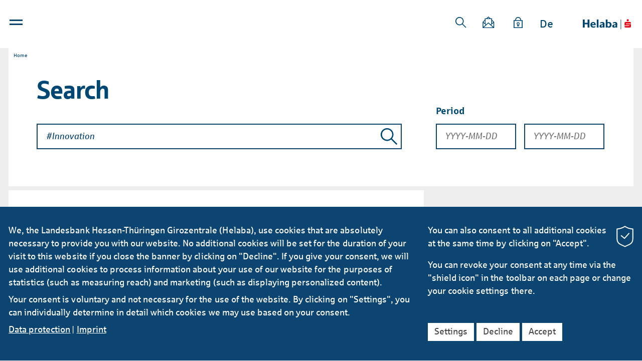

--- FILE ---
content_type: text/html; charset=utf-8
request_url: https://www.helaba.com/int/search/?searchTerm=%23Innovation
body_size: 43118
content:
<!DOCTYPE html>
<html lang="en" class="pagestatus-init no-js no-weditor scrolled-top page_var0 object-default project-int subdir-search navId-wNoNavpoint"><head><meta charset="UTF-8" /><title>Helaba - Full-text search</title><!--
      Diese Seite wurde mit Weblication® CMS erstellt.
      Weblication® ist ein Produkt der Scholl Communications AG in 77694 Kehl.
      Weitere Informationen finden Sie unter https://www.weblication.de bzw. https://scholl.de.
    --><meta name="Description" content="Finden Sie, wonach Sie suchen."/><meta name="Keywords" content="suche"/><meta name="Robots" content="noarchive, index, noodp"/><meta name="viewport" content="width=device-width, initial-scale=1"/><meta name="Generator" content="Weblication® CMS"/><!--[if IE]><meta http-equiv="x-ua-compatible" content="IE=edge" /><![endif]--><meta name="format-detection" content="telephone=no"/><link rel="alternate" hreflang="de" href="/de/search/"/><link rel="icon" href="/wLayout/wGlobal/layout/images/site-icons/favicon.ico"/><link rel="apple-touch-icon" href="/wLayout/wGlobal/layout/images/site-icons/apple-touch-icon-152.png"/><link rel="stylesheet" type="text/css" href="/wLayout/wGlobal/layout/webfonts/sparkasse/fonts.css"/><script>document.documentElement.className = document.documentElement.className.replace('no-js', 'js');wNavidStandard='wNoNavpoint';wProjectPath='/int'; </script><!--WNEOUC:<link rel="stylesheet" href="/wLayout/wGlobal/layout/styles/optimized/design_c5f53cd9fe42a9f12928af0772b4b488.css?1762865353"/>:WNEOUC--><!--WEOUCO--><style>
@media only screen and (min-width: 1200px){}@media only screen and (max-width: 1199px){}@media only screen and (min-width: 992px){}@media only screen and (max-width: 991px){}@media only screen and (min-width: 768px){}@media only screen and (max-width: 767px){}@media only screen and (min-width: 576px){}@media only screen and (max-width: 575px){}@media only screen and (min-width: 415px){}@media only screen and (max-width: 414px){}:root{--baseColorPrimary1:#0D4572;--baseColorPrimary2:#004874;--baseColorPrimary3:#009ee3;--baseColorPrimary4:#494948;--baseColorGray1:#ececec;--baseColorGray2:#dadada;--baseColorGray3:#b2b2b2;--baseColorSecondary1:var(--baseColorGray3);--baseColorSecondary2:#ef861f;--baseColorSecondary3:var(--baseColorGray1);--baseColorSecondary4:var(--baseColorGray2);--baseColorTag1:var(--baseColorPrimary3);--baseColorTag2:#4da630;--baseColorTag3:var(--baseColorSecondary2);--baseColorWhite:#FFFFFF;--baseColorLighter:#EEEEEE;--baseColorLight:#DDDDDD;--baseColorSemi:#C0C0C0;--baseColorDark:#888888;--baseColorDarker:#444444;--baseColorBlack:#000000;--backgroundColorBody:var(--baseColorLighter);--backgroundColorHeader:var(--baseColorWhite);--backgroundColorHeaderBefore:var(--baseColorDarker);--fontColorHeaderBefore:var(--baseColorWhite);--fontColorSearchSymbolHeaderBefore:var(--baseColorWhite);--fontColorHeaderAfter:var(--baseColorDark);--backgroundColorHeaderAfter:var(--baseColorLight);--fontColorSearchSymbolHeader:var(--baseColorBlack);--fontColorSearchSymbolHeaderAfter:var(--baseColorBlack);--fontColorNavigationMetaHeaderMainLevel1:rgba(0,0,0,0.4);--fontColorNavigationMetaHeaderMainLevel1Selected:rgba(0,0,0,0.6);--fontColorNavigationMetaHeaderMainLevel1Hover:rgba(0,0,0,0.6);--fontColorNavigationMetaHeaderMainLevel1Active:rgba(0,0,0,0.6);--fontColorNavigationMetaHeaderBeforeLevel1:var(--baseColorWhite);--fontColorNavigationMetaHeaderBeforeLevel1Selected:var(--baseColorLighter);--fontColorNavigationMetaHeaderBeforeLevel1Hover:var(--baseColorLighter);--fontColorNavigationMetaHeaderBeforeLevel1Active:var(--baseColorLighter);--backgroundColorNavigationMeta:transparent;--backgroundColorNavigationMain:transparent;--backgroundColorNavigationMainLayer:var(--baseColorLighter);--backgroundColorMegaDropdown:var(--baseColorLighter);--backgroundColorNavigationMainBlockBefore:transparent;--fontColorNavigationMainLevel1:var(--baseColorPrimary2);--fontColorNavigationMainLevel1Selected:var(--baseColorPrimary2);--fontColorNavigationMainLevel1Hover:var(--baseColorPrimary2);--fontColorNavigationMainLevel1Active:var(--baseColorPrimary2);--fontColorNavigationMainLevel2:var(--baseColorBlack);--fontColorNavigationMainLevel2Selected:var(--baseColorBlack);--fontColorNavigationMainLevel2Hover:var(--baseColorBlack);--fontColorNavigationMainLevel2Active:var(--baseColorBlack);--backgroundColorNavigationMainLevel1:transparent;--backgroundColorNavigationMainLevel1Selected:transparent;--backgroundColorNavigationMainLevel1Hover:transparent;--backgroundColorNavigationMainLevel1Active:transparent;--backgroundColorNavigationMainLevel2:transparent;--backgroundColorNavigationMainLevel2Selected:transparent;--backgroundColorNavigationMainLevel2Hover:rgba(0,0,0,0.02);--backgroundColorNavigationMainLevel2Active:rgba(0,0,0,0.05);--backgroundColorNavigationMenu:var(--baseColorLighter);--fontColorNavigationMenuLevel1:var(--baseColorBlack);--fontColorNavigationMenuLevel1Selected:var(--baseColorBlack);--fontColorNavigationMenuLevel1Hover:var(--baseColorBlack);--fontColorNavigationMenuLevel1Active:var(--baseColorBlack);--fontColorNavigationMenuLevel2:var(--baseColorBlack);--fontColorNavigationMenuLevel2Selected:var(--baseColorBlack);--fontColorNavigationMenuLevel2Hover:var(--baseColorBlack);--fontColorNavigationMenuLevel2Active:var(--baseColorBlack);--backgroundColorNavigationMenuLevel1:transparent;--backgroundColorNavigationMenuLevel1Selected:transparent;--backgroundColorNavigationMenuLevel1Hover:transparent;--backgroundColorNavigationMenuLevel1Active:rgba(0,0,0,0.05);--backgroundColorNavigationMenuLevel2:transparent;--backgroundColorNavigationMenuLevel2Selected:transparent;--backgroundColorNavigationMenuLevel2Hover:transparent;--backgroundColorNavigationMenuLevel2Active:rgba(0,0,0,0.05);--backgroundColorNavigationSub:transparent;--fontColorNavigationSubLevel1:var(--baseColorBlack);--fontColorNavigationSubLevel1Selected:var(--baseColorBlack);--fontColorNavigationSubLevel1Hover:var(--baseColorBlack);--fontColorNavigationSubLevel1Active:var(--baseColorBlack);--fontColorNavigationSubLevel2:var(--baseColorBlack);--fontColorNavigationSubLevel2Selected:var(--baseColorBlack);--fontColorNavigationSubLevel2Hover:var(--baseColorBlack);--fontColorNavigationSubLevel2Active:var(--baseColorBlack);--backgroundColorNavigationSubLevel1:transparent;--backgroundColorNavigationSubLevel1Selected:transparent;--backgroundColorNavigationSubLevel1Hover:transparent;--backgroundColorNavigationSubLevel1Active:transparent;--backgroundColorNavigationSubLevel2:transparent;--backgroundColorNavigationSubLevel2Selected:transparent;--backgroundColorNavigationSubLevel2Hover:transparent;--backgroundColorNavigationSubLevel2Active:transparent;--fontColorNavigationBreadcrumb:rgba(0,0,0,0.5);--fontColorNavigationBreadcrumbHover:var(--baseColorBlack);--fontColorNavigationBreadcrumbActive:var(--baseColorBlack);--backgroundColorNavigationBreadcrumb:transparent;--backgroundColorContent:var(--backgroundColorBody);--fontColorDefault:var(--baseColorPrimary4);--fontColorSub:rgba(0,0,0,0.5);--fontColorWeak:rgba(0,0,0,0.4);--fontColorInverseDefault:var(--baseColorWhite);--fontColorInverseSub:rgba(255,255,255,0.5);--fontColorInverseWeak:rgba(255,255,255,0.5);--fontColorError:#FB0008;--fontColorErrorForm:#FFFDD1;--fontColorHeadline1:var(--baseColorPrimary2);--fontColorHeadline2:var(--baseColorPrimary2);--fontColorHeadline3:var(--baseColorPrimary2);--fontColorHeadline4:var(--baseColorPrimary2);--fontColorHeadline5:var(--baseColorBlack);--fontColorHeadline6:var(--baseColorBlack);--fontColorInverseHeadline1:var(--baseColorWhite);--fontColorInverseHeadline2:var(--baseColorWhite);--fontColorInverseHeadline3:var(--baseColorWhite);--fontColorInverseHeadline4:var(--baseColorWhite);--fontColorInverseHeadline5:var(--baseColorWhite);--fontColorInverseHeadline6:var(--baseColorWhite);--fontColorLink:var(--baseColorPrimary3);--fontColorLinkHover:var(--baseColorPrimary3);--fontColorLinkActive:var(--baseColorPrimary3);--fontColorInverseLink:var(--baseColorWhite);--fontColorInverseLinkHover:var(--baseColorWhite);--fontColorInverseLinkActive:var(--baseColorWhite);--fontColorLinkAlternative:var(--baseColorPrimary2);--fontColorEntryTitle:#000000;--fontColorEntryDate:rgba(0,0,0,0.4);--fontColorEntryDescription:rgba(0,0,0,0.7);--fontColorInverseEntryTitle:#FFFFFF;--fontColorInverseEntryDate:rgba(255,255,255,0.4);--fontColorInverseEntryDescription:rgba(255,255,255,0.7);--backgroundColorWhite:var(--baseColorWhite);--backgroundColorBlack:var(--baseColorDarker);--backgroundColorLight1:var(--baseColorLighter);--backgroundColorLight2:var(--baseColorLight);--backgroundColorDark1:var(--baseColorDarker);--backgroundColorDark2:var(--baseColorPrimary1);--backgroundColorError:#ef861f;--borderColorDefault:#DDDDDD;--borderColorLight:#EEEEEE;--borderColorDark:rgba(68,68,68,0.5);--borderColorLines:#DDDDDD;--backgroundColorButton:var(--baseColorPrimary1);--backgroundColorButtonHover:#082944;--backgroundColorButtonActive:#030E16;--borderColorButton:var(--baseColorPrimary1);--borderColorButtonHover:#082944;--borderColorButtonActive:#030E16;--fontColorButton:var(--baseColorWhite);--fontColorButtonHover:var(--baseColorWhite);--fontColorButtonActive:var(--baseColorWhite);--backgroundColorInverseButton:var(--baseColorWhite);--backgroundColorInverseButtonHover:#E6E6E6;--backgroundColorInverseButtonActive:#CCCCCC;--borderColorInverseButton:var(--baseColorLight);--borderColorInverseButtonHover:#C4C4C4;--borderColorInverseButtonActive:#AAAAAA;--fontColorInverseButton:var(--baseColorBlack);--fontColorInverseButtonHover:var(--baseColorBlack);--fontColorInverseButtonActive:var(--baseColorBlack);--backgroundColorInputs:var(--backgroundColorWhite);--borderColorInput:#DDDDDD;--borderColorInputFocus:#C0C0C0;--backgroundColorTable:transparent;--borderColorTable:var(--borderColorDefault);--colorLinkIcon:var(--baseColorBlack);--colorLinkIconInverse:var(--baseColorWhite);--fontColorFunctions:var(--baseColorSemi);--fontColorFunctionsActive:var(--baseColorDark);--backgroundColorFunctions:transparent;--backgroundColorFunctionsActive:transparent;--backgroundColorFooter:var(--baseColorDarker);--isDarkBackgroundFooter:yes}.isLightBackground .isDarkBackground{}.isLightBackground .isDarkBackground div, .isLightBackground .isDarkBackground span, .isLightBackground .isDarkBackground p, .isLightBackground .isDarkBackground strong, .isLightBackground .isDarkBackground em, .isLightBackground .isDarkBackground ul, .isLightBackground .isDarkBackground li{color:#FFFFFF}.isLightBackground .isDarkBackground a, .isLightBackground .isDarkBackground a *{color:#FFFFFF}.isLightBackground .isDarkBackground a:hover, .isLightBackground .isDarkBackground a *:hover{color:#FFFFFF}.isLightBackground .isDarkBackground .accordionHeaderOpener{}.isLightBackground .isDarkBackground .accordionHeaderOpener:before, .isLightBackground .isDarkBackground .accordionHeaderOpener:after{background-color:#FFFFFF !important}.isLightBackground .isDarkBackground .text-sub{color:rgba(255,255,255,0.5)}.isLightBackground .isDarkBackground .text-weak{color:rgba(255,255,255,0.5)}.isLightBackground .isDarkBackground h1, .isLightBackground .isDarkBackground h1 *{color:#FFFFFF}.isLightBackground .isDarkBackground h2, .isLightBackground .isDarkBackground h2 *{color:#FFFFFF}.isLightBackground .isDarkBackground h3, .isLightBackground .isDarkBackground h3 *{color:#FFFFFF}.isLightBackground .isDarkBackground h4, .isLightBackground .isDarkBackground h4 *, .isLightBackground .isDarkBackground h5, .isLightBackground .isDarkBackground h5 *, .isLightBackground .isDarkBackground h6, .isLightBackground .isDarkBackground h6 *{color:#FFFFFF}.isLightBackground .isDarkBackground .listDefault, .isLightBackground .isDarkBackground .listSearchResult{}.isLightBackground .isDarkBackground .listDefault .listEntryTitle, .isLightBackground .isDarkBackground .listSearchResult .listEntryTitle{color:#FFFFFF}.isLightBackground .isDarkBackground .listDefault .listEntryDate, .isLightBackground .isDarkBackground .listSearchResult .listEntryDate{color:rgba(255,255,255,0.4)}.isLightBackground .isDarkBackground .listDefault .listEntryDescription, .isLightBackground .isDarkBackground .listDefault .listEntryDescription *, .isLightBackground .isDarkBackground .listSearchResult .listEntryDescription, .isLightBackground .isDarkBackground .listSearchResult .listEntryDescription *{color:rgba(255,255,255,0.7)}.isLightBackground .isDarkBackground .listDefault .listEntryUrl > a, .isLightBackground .isDarkBackground .listSearchResult .listEntryUrl > a{color:#FFFFFF}.isLightBackground .isDarkBackground .listDefault .listEntryUrl > a:hover, .isLightBackground .isDarkBackground .listSearchResult .listEntryUrl > a:hover{color:#FFFFFF}.isLightBackground{}.isLightBackground div, .isLightBackground span, .isLightBackground p, .isLightBackground strong, .isLightBackground em, .isLightBackground ul, .isLightBackground li{color:#494948}.isLightBackground a, .isLightBackground a *{color:#009ee3}.isLightBackground a:hover, .isLightBackground a *:hover{color:#009ee3}.isLightBackground .accordionHeaderOpener{}.isLightBackground .accordionHeaderOpener:before, .isLightBackground .accordionHeaderOpener:after{background-color:#494948 !important}.isLightBackground .text-sub{color:rgba(0,0,0,0.5)}.isLightBackground .text-weak{color:rgba(0,0,0,0.4)}.isLightBackground h1, .isLightBackground h1 *{color:#004874}.isLightBackground h2, .isLightBackground h2 *{color:#004874}.isLightBackground h3, .isLightBackground h3 *{color:#004874}.isLightBackground h4, .isLightBackground h4 *, .isLightBackground h5, .isLightBackground h5 *, .isLightBackground h6, .isLightBackground h6 *{color:#004874}.isLightBackground .listDefault, .isLightBackground .listSearchResult{}.isLightBackground .listDefault .listEntryTitle, .isLightBackground .listSearchResult .listEntryTitle{color:#000000}.isLightBackground .listDefault .listEntryDate, .isLightBackground .listSearchResult .listEntryDate{color:rgba(0,0,0,0.4)}.isLightBackground .listDefault .listEntryDescription, .isLightBackground .listSearchResult .listEntryDescription{color:rgba(0,0,0,0.7)}.isLightBackground .elementLink a.arrowright{background-image:url('/wLayout/wGlobal/layout/images/svg/arrow_right.svg')}.isLightBackground .elementLink a.arrowdown{background-image:url('/wLayout/wGlobal/layout/images/svg/arrow_down.svg')}@media (min-width: 768px){}@media screen and (min-width:768px){}html.embedpage-body-open, html.embedpage-bodyFromTopNavigation-open, html.embedpage-bodyFromTop-open{}@media screen and (max-width:991px){html.embedpage-body-open, html.embedpage-bodyFromTopNavigation-open, html.embedpage-bodyFromTop-open{overflow:hidden !important}}html.embedpage-body-open{padding-right:17px}@media screen and (max-width:991px){}@media screen and (min-width:992px){}@keyframes slideOpenEmbedPage{0%{height:48px}100%{height:100vh}}html.wglBox{}html.ios .wLightbox .wLightboxOuter .wLightboxInner{overflow:auto;-webkit-overflow-scrolling:touch}@media only screen and (min-width: 768px){}@media only screen and (min-width: 768px){}@media only screen and (min-width: 768px){}@media only screen and (min-width: 768px){}@media only screen and (min-width: 768px){}@media screen and (min-width:992px){}#blockContentInner{}html:lang(en) #blockContentInner{}#blockContentInner .elementSection > div, #blockContentInner .elementSectionObjectContactPerson > div{}#blockHeader #scrollProgress{position:absolute}html{overflow-x:hidden;position:relative;-webkit-text-size-adjust:100%;font-size:18px}html:not(.isInLightbox){overflow-y:scroll}html.zoom-l{font-size:23.4px}@media only screen and (min-width: 768px){html{font-size:17px}html.zoom-l{font-size:22.1px}}@media only screen and (min-width: 992px){html{font-size:17px}html.zoom-l{font-size:22.1px}}@media only screen and (min-width: 1200px){html{font-size:17px}html.zoom-l{font-size:22.1px}}body{margin:0;padding:0;position:relative;font-family:'Sparkasse',Helvetica, Arial, Sans-serif;font-size:18px;line-height:128%;color:#494948;background:#EEEEEE;overflow-x:hidden;-webkit-tap-highlight-color:transparent}body.bodyBlank{background:none;background-color:transparent}#blockPage{}@media only screen and (min-width: 1px){#blockPage{margin-top:0;margin-bottom:0}}#blockHeader{width:100%;padding:0;background:#FFFFFF;position:relative;z-index:1;position:fixed;z-index:100;top:0}#blockHeader #blockHeaderMain{height:48px}#blockHeader #blockHeaderMain #blockHeaderMainInner{max-width:1264px;position:relative;margin:0 auto}#blockHeader #blockHeaderMain #logo{position:absolute;z-index:2;margin:0 0 0 1rem;right:0;margin:0 28px 0 0}#blockHeader #blockHeaderMain #logo > img, #blockHeader #blockHeaderMain #logo > svg{height:48px;width:auto;display:block}#blockHeader #blockHeaderMain #logo .logoImgFull{display:none}#blockHeader #blockHeaderMain #languageSelector{padding:10px 10px}#blockHeader #blockHeaderMain #languageSelector > div a{}#blockHeader #blockHeaderMain #languageSelector > div a.lang{display:block;text-decoration:none;float:left;padding:0 4px}#blockHeader #blockHeaderMain #languageSelector > div a.lang:first-child{padding-left:0}#blockHeader #blockHeaderMain #languageSelector > div a.lang:last-child{padding-right:0}#blockHeader #blockHeaderMain #languageSelector > div a.lang img{display:block;height:12px;box-shadow:0 0 3px rgba(0,0,0,0.2);background:#FFFFFF}#blockHeader #blockHeaderMain #languageSelector > div a.lang span{display:none}#blockHeader #blockHeaderMain #languageSelector > div a.lang.current img{box-shadow:0 0 3px rgba(0,0,0,0.5)}#blockHeader #blockHeaderMain #languageSelector{display:none;position:absolute;top:8px;right:96px}.navmenu-open #blockHeader #blockHeaderMain #languageSelector{display:block}#blockHeader #blockHeaderMain #searchBox, #blockHeader #blockHeaderMain #searchBoxIsin{}#blockHeader #blockHeaderMain #searchBox .searchBoxContainer, #blockHeader #blockHeaderMain #searchBoxIsin .searchBoxContainer{position:relative;height:24px;white-space:nowrap}#blockHeader #blockHeaderMain #searchBox .searchBoxContainer.active, #blockHeader #blockHeaderMain #searchBoxIsin .searchBoxContainer.active{z-index:10}#blockHeader #blockHeaderMain #searchBox .searchBoxContainer .searchBoxLabel, #blockHeader #blockHeaderMain #searchBoxIsin .searchBoxContainer .searchBoxLabel{display:none}#blockHeader #blockHeaderMain #searchBox .searchBoxContainer .searchBoxElement, #blockHeader #blockHeaderMain #searchBoxIsin .searchBoxContainer .searchBoxElement{background-color:#FFFFFF;cursor:pointer;height:44px;position:absolute;top:0;left:0;z-index:1}#blockHeader #blockHeaderMain #searchBox .searchBoxContainer .searchBoxElement .searchTerm, #blockHeader #blockHeaderMain #searchBox .searchBoxContainer .searchBoxElement #searchSubmit, #blockHeader #blockHeaderMain #searchBox .searchBoxContainer .searchBoxElement #searchSubmitIsin, #blockHeader #blockHeaderMain #searchBoxIsin .searchBoxContainer .searchBoxElement .searchTerm, #blockHeader #blockHeaderMain #searchBoxIsin .searchBoxContainer .searchBoxElement #searchSubmit, #blockHeader #blockHeaderMain #searchBoxIsin .searchBoxContainer .searchBoxElement #searchSubmitIsin{margin:9px 0 0;padding:0;vertical-align:top}#blockHeader #blockHeaderMain #searchBox .searchBoxContainer .searchBoxElement .searchTerm, #blockHeader #blockHeaderMain #searchBoxIsin .searchBoxContainer .searchBoxElement .searchTerm{border:none;display:inline-block;font-size:16px;font-style:italic;height:30px;line-height:30px;transition:width 0.5s;width:0}#blockHeader #blockHeaderMain #searchBox .searchBoxContainer .searchBoxElement #searchSubmit, #blockHeader #blockHeaderMain #searchBox .searchBoxContainer .searchBoxElement #searchSubmitIsin, #blockHeader #blockHeaderMain #searchBoxIsin .searchBoxContainer .searchBoxElement #searchSubmit, #blockHeader #blockHeaderMain #searchBoxIsin .searchBoxContainer .searchBoxElement #searchSubmitIsin{background:transparent url('/wLayout/wGlobal/layout/images/svg/search.svg') center center no-repeat;background-size:auto 22px;border:none;font-size:0;width:24px;height:24px}#blockHeader #blockHeaderMain #searchBox .searchBoxContainer .searchBoxElement .searchButtonLabel, #blockHeader #blockHeaderMain #searchBoxIsin .searchBoxContainer .searchBoxElement .searchButtonLabel{display:none}#blockHeader #blockHeaderMain #searchBox .searchBoxContainer.active, #blockHeader #blockHeaderMain #searchBoxIsin .searchBoxContainer.active{}#blockHeader #blockHeaderMain #searchBox .searchBoxContainer.active .searchBoxElement, #blockHeader #blockHeaderMain #searchBoxIsin .searchBoxContainer.active .searchBoxElement{border-bottom:1px solid #0D4572}#blockHeader #blockHeaderMain #searchBox .searchBoxContainer.active .searchBoxElement .searchTerm, #blockHeader #blockHeaderMain #searchBoxIsin .searchBoxContainer.active .searchBoxElement .searchTerm{width:170px}#blockHeader #blockHeaderMain #searchBox#searchBox .searchBoxContainer, #blockHeader #blockHeaderMain #searchBoxIsin#searchBox .searchBoxContainer{width:24px}#blockHeader #blockHeaderMain #searchBox#searchBox .searchBoxContainer.active .searchBoxElement .searchTerm, #blockHeader #blockHeaderMain #searchBoxIsin#searchBox .searchBoxContainer.active .searchBoxElement .searchTerm{width:150px}#blockHeader #blockHeaderMain #searchBox{position:absolute;top:8px;display:none}@media only screen and (min-width: 1px){#blockHeader #blockHeaderMain #logo{margin:0 0 0 28px}}@media screen and (min-width:576px){#blockHeader #blockHeaderMain #searchBox#searchBox .searchBoxContainer.active .searchBoxElement .searchTerm, #blockHeader #blockHeaderMain #searchBoxIsin#searchBox .searchBoxContainer.active .searchBoxElement .searchTerm{width:170px}}@media only screen and (max-width: 0px){#blockHeader #blockHeaderMain{}#blockHeader #blockHeaderMain html.navmenu-open{overflow:hidden}#blockHeader #blockHeaderMain #navigationMain{width:100%;position:relative}#blockHeader #blockHeaderMain #navigationMain > nav{display:block;position:fixed;top:0;left:0;width:100vw;height:0;margin-bottom:1rem;padding:0 1rem;overflow:auto;background-color:#EEEEEE}#blockHeader #blockHeaderMain #navigationMain > nav ul{list-style-type:none;margin:0;padding:0}#blockHeader #blockHeaderMain #navigationMain > nav li{position:relative;display:block;margin:0;padding:0}#blockHeader #blockHeaderMain #navigationMain > nav li > a{display:block;text-decoration:none;text-align:left}#blockHeader #blockHeaderMain #navigationMain > nav > ul{max-width:1200px;margin:0 auto}#blockHeader #blockHeaderMain #navigationMain > nav li{}#blockHeader #blockHeaderMain #navigationMain > nav li > ul{display:none}#blockHeader #blockHeaderMain #navigationMain > nav li.selected, #blockHeader #blockHeaderMain #navigationMain > nav li.descendantSelected{}#blockHeader #blockHeaderMain #navigationMain > nav li.selected > ul, #blockHeader #blockHeaderMain #navigationMain > nav li.descendantSelected > ul{display:block}.navmenu-open #blockHeader #blockHeaderMain #navigationMain > nav{display:block;height:600px;height:calc(100vh - 48px)}#blockHeader #blockHeaderMain #navigationMain > nav > ul{}#blockHeader #blockHeaderMain #navigationMain > nav > ul > li{}#blockHeader #blockHeaderMain #navigationMain > nav > ul > li > a{font-size:1.2rem;color:#000000;background-color:transparent;padding:0.7rem 3rem 0.7rem 1rem}#blockHeader #blockHeaderMain #navigationMain > nav > ul > li.selected, #blockHeader #blockHeaderMain #navigationMain > nav > ul > li.descendantSelected{}#blockHeader #blockHeaderMain #navigationMain > nav > ul > li.selected > a, #blockHeader #blockHeaderMain #navigationMain > nav > ul > li.descendantSelected > a{color:#000000;background-color:transparent}#blockHeader #blockHeaderMain #navigationMain > nav > ul > li:hover{}#blockHeader #blockHeaderMain #navigationMain > nav > ul > li:hover > a{color:#000000;background-color:transparent}#blockHeader #blockHeaderMain #navigationMain > nav > ul > li > a:active{color:#000000;background-color:rgba(0,0,0,0.05)}#blockHeader #blockHeaderMain #navigationMain > nav > ul > li span.navpointToggler{position:absolute;cursor:pointer;right:0;top:0;width:1.8rem;height:1.8rem;padding:0.7rem;padding-right:0;box-sizing:content-box}#blockHeader #blockHeaderMain #navigationMain > nav > ul > li span.navpointToggler:before, #blockHeader #blockHeaderMain #navigationMain > nav > ul > li span.navpointToggler:after{transition:all 0.3s ease-in-out;content:'';position:absolute;margin:11px 0 0 3px;display:block;width:14px;height:2px;background-color:#000000;transform:rotate(40deg)}#blockHeader #blockHeaderMain #navigationMain > nav > ul > li span.navpointToggler:after{margin:11px 0 0 12px;transform:rotate(-40deg)}#blockHeader #blockHeaderMain #navigationMain > nav > ul > li span.navpointToggler.open{}#blockHeader #blockHeaderMain #navigationMain > nav > ul > li span.navpointToggler.open:before{transform:rotate(-40deg)}#blockHeader #blockHeaderMain #navigationMain > nav > ul > li span.navpointToggler.open:after{transform:rotate(40deg)}#blockHeader #blockHeaderMain #navigationMain > nav > ul > li > ul{}#blockHeader #blockHeaderMain #navigationMain > nav > ul > li > ul > li{}#blockHeader #blockHeaderMain #navigationMain > nav > ul > li > ul > li > a{font-size:0.9rem;color:#000000;background-color:transparent;padding:0.3rem 3rem 0.3rem 2rem}#blockHeader #blockHeaderMain #navigationMain > nav > ul > li > ul > li.selected, #blockHeader #blockHeaderMain #navigationMain > nav > ul > li > ul > li.descendantSelected{}#blockHeader #blockHeaderMain #navigationMain > nav > ul > li > ul > li.selected > a, #blockHeader #blockHeaderMain #navigationMain > nav > ul > li > ul > li.descendantSelected > a{color:#000000;background-color:transparent}#blockHeader #blockHeaderMain #navigationMain > nav > ul > li > ul > li:hover{}#blockHeader #blockHeaderMain #navigationMain > nav > ul > li > ul > li:hover > a{color:#000000;background-color:transparent}#blockHeader #blockHeaderMain #navigationMain > nav > ul > li > ul > li > a:active{color:#000000;background-color:rgba(0,0,0,0.05)}#blockHeader #blockHeaderMain #navigationMain > nav > ul > li > ul > li span.navpointToggler{width:1.4rem;height:1.4rem;padding:0.3rem}#blockHeader #blockHeaderMain #navigationMain > nav > ul > li > ul > li > ul{}#blockHeader #blockHeaderMain #navigationMain > nav > ul > li > ul > li > ul > li{}#blockHeader #blockHeaderMain #navigationMain > nav > ul > li > ul > li > ul > li > a{font-size:0.8rem;color:#000000;padding:0.2rem 3rem 0.2rem 3rem}#blockHeader #blockHeaderMain #navigationMain > nav > ul > li > ul > li > ul > li.selected, #blockHeader #blockHeaderMain #navigationMain > nav > ul > li > ul > li > ul > li.descendantSelected{}#blockHeader #blockHeaderMain #navigationMain > nav > ul > li > ul > li > ul > li.selected > a, #blockHeader #blockHeaderMain #navigationMain > nav > ul > li > ul > li > ul > li.descendantSelected > a{color:#000000;background-color:transparent}#blockHeader #blockHeaderMain #navigationMain > nav > ul > li > ul > li > ul > li:hover{}#blockHeader #blockHeaderMain #navigationMain > nav > ul > li > ul > li > ul > li:hover > a{color:#000000;background-color:transparent}#blockHeader #blockHeaderMain #navigationMain > nav > ul > li > ul > li > ul > li > a:active{color:#000000;background-color:rgba(0,0,0,0.05)}#blockHeader #blockHeaderMain #navigationMain > nav > ul > li > ul > li > ul > li span.navpointToggler{width:1.2rem;height:1.2rem;padding:0.2rem}#blockHeader #blockHeaderMain #navigationMain > nav > ul > li > ul > li > ul > li > ul{}#blockHeader #blockHeaderMain #navigationMain > nav > ul > li > ul > li > ul > li > ul > li{}#blockHeader #blockHeaderMain #navigationMain > nav > ul > li > ul > li > ul > li > ul > li > a{font-size:0.7rem;color:#000000;padding:0.1rem 3rem 0.1rem 4rem}#blockHeader #blockHeaderMain #navigationMain > nav > ul > li > ul > li > ul > li > ul > li.selected, #blockHeader #blockHeaderMain #navigationMain > nav > ul > li > ul > li > ul > li > ul > li.descendantSelected{}#blockHeader #blockHeaderMain #navigationMain > nav > ul > li > ul > li > ul > li > ul > li.selected > a, #blockHeader #blockHeaderMain #navigationMain > nav > ul > li > ul > li > ul > li > ul > li.descendantSelected > a{color:#000000;background-color:transparent}#blockHeader #blockHeaderMain #navigationMain > nav > ul > li > ul > li > ul > li > ul > li:hover{}#blockHeader #blockHeaderMain #navigationMain > nav > ul > li > ul > li > ul > li > ul > li:hover > a{color:#000000;background-color:transparent}#blockHeader #blockHeaderMain #navigationMain > nav > ul > li > ul > li > ul > li > ul > li > a:active{color:#000000;background-color:rgba(0,0,0,0.05)}#blockHeader #blockHeaderMain #navigationMain > nav > ul > li > ul > li > ul > li > ul > li span.navpointToggler{width:1.2rem;height:1.2rem;padding:0.2rem}#blockHeader #blockHeaderMain #navigationMain .navLevelEmbed{display:none}#blockHeader #blockHeaderMain #navigationMain #navigationMainToggler{display:block;position:absolute;top:0;right:0;margin:0 0 0 0;cursor:pointer;width:32px;height:32px}#blockHeader #blockHeaderMain #navigationMain #navigationMainToggler > div:first-child{display:none;padding:12px 38px 12px 16px;color:#000000;text-decoration:none;font-size:1.2rem;text-transform:uppercase}#blockHeader #blockHeaderMain #navigationMain #navigationMainToggler > div:last-child{position:relative;width:32px;height:32px}#blockHeader #blockHeaderMain #navigationMain #navigationMainToggler > div:last-child:before{content:'';position:absolute;width:26px;height:11px;margin:12px 0 0 3px;border-top:solid 0.2rem #004874;transition:all 0.3s linear, border-color 0.3s 0.3s linear}#blockHeader #blockHeaderMain #navigationMain #navigationMainToggler > div:last-child:after{content:'';position:absolute;width:26px;height:20px;margin:3px 0 0 3px;border-bottom:solid 0.2rem #004874;transition:all 0.3s linear}#blockHeader #blockHeaderMain #navigationMain #navigationMainToggler.open > div:last-child:before{margin:6px 0 0 3px;transform:rotate(45deg);transform-origin:2px 5px;border-bottom-color:transparent;transition:all 0.3s linear, border-color 0.1s linear}#blockHeader #blockHeaderMain #navigationMain #navigationMainToggler.open > div:last-child:after{margin:6px 0 0 4px;transform:rotate(-45deg);transform-origin:2px 17px}#blockHeader #blockHeaderMain #navigationMain{}#blockHeader #blockHeaderMain #navigationMain #navigationMainToggler{top:8px;right:16px;left:16px;right:auto}#blockHeader #blockHeaderMain #navigationMain > nav{margin-top:64px}}@media print and (max-width: 0px){#blockHeader #blockHeaderMain #navigationMain{display:none}}@media only screen and (min-width: 1px){#blockHeader{}#blockHeader #blockHeaderMain{height:48px;padding:0 56px}#blockHeader #blockHeaderMain #logo{margin:0px 0 0 0;right:0;margin:0px 28px 0 0;margin-top:0px}#blockHeader #blockHeaderMain #logo .logoImg{display:none}#blockHeader #blockHeaderMain #logo .logoImgFull{display:block}#blockHeader #blockHeaderMain #logo > img, #blockHeader #blockHeaderMain #logo > svg{display:block;height:48px}#blockHeader #blockHeaderMain #languageSelector{display:block;position:absolute;top:0;right:0}#blockHeader #blockHeaderMain #searchBox{right:0;display:none;top:9px}#blockHeader #blockHeaderMain #navigationMainToggler{cursor:pointer;display:block;position:relative;width:2rem;height:2rem}#blockHeader #blockHeaderMain #navigationMainToggler > div{background-color:#0D4572;height:0.2rem;position:absolute;left:2px;top:7px;transition:0.1s all;width:26px;z-index:1}#blockHeader #blockHeaderMain #navigationMainToggler > div:first-child{font-size:0;top:15px}#blockHeader #blockHeaderMain #navigationMainToggler.opened{}#blockHeader #blockHeaderMain #navigationMainToggler.opened > div{top:10px}#blockHeader #blockHeaderMain #navigationMainToggler.opened > div:first-child{transform:rotate(45deg)}#blockHeader #blockHeaderMain #navigationMainToggler.opened > div:last-child{transform:rotate(-45deg)}#blockHeader #blockHeaderMain nav{display:none}#blockHeader #blockHeaderMain nav:before{background-color:rgba(0,0,0,0.4);content:'';position:fixed;top:96px;bottom:0;left:0;right:0;z-index:3}#blockHeader #blockHeaderMain nav:after{background-color:#FFFFFF;border-bottom:1px solid #DDDDDD;content:'';height:96px;pointer-events:none;position:fixed;top:0;left:0;right:0;z-index:-1}#blockHeader #blockHeaderMain nav ul{background-color:#FFFFFF}#blockHeader #blockHeaderMain nav ul a{color:#0D4572;display:block;font-size:18px}#blockHeader #blockHeaderMain nav ul[data-navlevel="1"]{border-right:1px solid #DDDDDD;overflow-y:auto;padding-top:2.5rem;position:fixed;top:96px;bottom:0;left:0;width:340px;z-index:3}#blockHeader #blockHeaderMain nav ul[data-navlevel="1"] > li{}#blockHeader #blockHeaderMain nav ul[data-navlevel="1"] > li:not(:last-child){border-bottom:1px solid #DDDDDD}#blockHeader #blockHeaderMain nav ul[data-navlevel="1"] > li > a{display:none}#blockHeader #blockHeaderMain nav ul[data-navlevel="2"]{}#blockHeader #blockHeaderMain nav ul[data-navlevel="2"] > li{line-height:1.2em;padding:0.4rem 0 0.4rem 5rem}#blockHeader #blockHeaderMain nav ul[data-navlevel="2"] > li:first-child{padding-top:1.4rem}#blockHeader #blockHeaderMain nav ul[data-navlevel="2"] > li:last-child{padding-bottom:1.4rem}#blockHeader #blockHeaderMain nav ul[data-navlevel="2"] > li.opened > a{font-weight:bold}#blockHeader #blockHeaderMain nav ul[data-navlevel="2"] > li.childs > a{background:transparent url('/wLayout/wGlobal/layout/images/svg/gallery_next.svg') calc(100% - 1rem) center no-repeat;background-size:0.65rem}#blockHeader #blockHeaderMain nav ul[data-navlevel="2"] > li.opened > ul, #blockHeader #blockHeaderMain nav ul[data-navlevel="2"] > li.opened > .navCloser{display:block}#blockHeader #blockHeaderMain nav ul[data-navlevel="3"]{border-bottom:1px solid #DDDDDD;display:none;grid-gap:2rem;grid-template-columns:repeat(auto-fill,30%);overflow-y:scroll;padding:4rem 5rem 3rem 2rem;position:fixed;top:96px;bottom:0;left:340px;right:0}#blockHeader #blockHeaderMain nav ul[data-navlevel="3"] li{float:left;margin-bottom:2rem;margin-right:2rem;width:calc((100% - 4rem) / 3)}#blockHeader #blockHeaderMain nav ul[data-navlevel="3"] li:nth-child(3n){margin-right:0}#blockHeader #blockHeaderMain nav ul[data-navlevel="3"] li:nth-child(3n+1){clear:both}#blockHeader #blockHeaderMain nav ul[data-navlevel="3"] li .navigationEntryTitle{font-weight:bold;margin-bottom:0.5rem}#blockHeader #blockHeaderMain nav ul[data-navlevel="3"] + .navCloser{cursor:pointer;display:none;position:fixed;top:calc(96px + 1.5rem);right:1.5rem;width:2rem;height:2rem}#blockHeader #blockHeaderMain nav ul[data-navlevel="3"] + .navCloser > div{background-color:#0D4572;height:0.2rem;pointer-events:none;position:absolute;left:5px;top:16px;width:26px}#blockHeader #blockHeaderMain nav ul[data-navlevel="3"] + .navCloser > div:first-child{transform:rotate(45deg)}#blockHeader #blockHeaderMain nav ul[data-navlevel="3"] + .navCloser > div:last-child{transform:rotate(-45deg)}#blockHeader #blockHeaderMain nav html.scrolldirection-up, #blockHeader #blockHeaderMain nav html.scrolldirection-down{}#blockHeader #blockHeaderMain nav html.scrolldirection-up:before, #blockHeader #blockHeaderMain nav html.scrolldirection-down:before{height:64px}#blockHeader #blockHeaderMain nav html.scrolldirection-up ul[data-navlevel="1"], #blockHeader #blockHeaderMain nav html.scrolldirection-up ul[data-navlevel="3"], #blockHeader #blockHeaderMain nav html.scrolldirection-down ul[data-navlevel="1"], #blockHeader #blockHeaderMain nav html.scrolldirection-down ul[data-navlevel="3"]{top:64px}#blockHeader #blockHeaderMain #navigationMain{position:absolute;width:100%;top:0px;right:}#blockHeader #blockHeaderMain #navigationMain #navigationMainToggler{top:8px;left:0;right:auto}#blockHeader #blockHeaderMain #navigationMain > nav{}#blockHeader #blockHeaderMain #navigationMain > nav > ul{float:left}}@media (max-width:1079px) and (min-width: 1px){#blockHeader #blockHeaderMain #navigationMainToggler.opened{}#blockHeader #blockHeaderMain #navigationMainToggler.opened + nav + #sideslide{display:block}}@media (min-width:1079px) and (min-width: 1px){#blockHeader #blockHeaderMain #navigationMainToggler.opened{}#blockHeader #blockHeaderMain #navigationMainToggler.opened + nav{display:block}}#blockBody{margin:0 auto;padding-top:48px}body.firstSectionWhite #blockBody{background:#FFFFFF}@media only screen and (min-width: 1px){#blockBody{padding-top:48px}}#blockBodyBefore{position:relative}@media only screen and (min-width: 992px){}#blockMain{position:relative;margin:0 auto;max-width:100%}@media only screen and (min-width: 992px){}#blockContent{display:block;position:relative;background:#EEEEEE}#blockContent > div, #blockContent > div > div.wWebtagGroup > div > div > div{}#blockContent > div > .elementContent, #blockContent > div > .elementNavigation, #blockContent > div > .elementLink, #blockContent > div > .elementHeadline, #blockContent > div > .elementBox, #blockContent > div > div.wWebtagGroup > div > div > div > .elementContent, #blockContent > div > div.wWebtagGroup > div > div > div > .elementNavigation, #blockContent > div > div.wWebtagGroup > div > div > div > .elementLink, #blockContent > div > div.wWebtagGroup > div > div > div > .elementHeadline, #blockContent > div > div.wWebtagGroup > div > div > div > .elementBox{margin-left:20px;margin-right:20px}@media only screen and (min-width: 992px){#blockContent{}#blockContent > div, #blockContent > div > div.wWebtagGroup > div > div > div{}#blockContent > div > .elementContent, #blockContent > div > .elementNavigation, #blockContent > div > .elementLink, #blockContent > div > .elementHeadline, #blockContent > div > .elementBox, #blockContent > div > div.wWebtagGroup > div > div > div > .elementContent, #blockContent > div > div.wWebtagGroup > div > div > div > .elementNavigation, #blockContent > div > div.wWebtagGroup > div > div > div > .elementLink, #blockContent > div > div.wWebtagGroup > div > div > div > .elementHeadline, #blockContent > div > div.wWebtagGroup > div > div > div > .elementBox{max-width:960px;margin-left:auto;margin-right:auto}}#blockAfter{position:relative}@media only screen and (min-width: 992px){}#blockFooter{display:block;clear:both;position:relative;margin:0 auto;color:#004874}#blockFooter h1, #blockFooter h2, #blockFooter h3, #blockFooter h4, #blockFooter h5, #blockFooter h6{font-weight:normal}#blockFooter p, #blockFooter ul{}#blockFooter a{text-decoration:none;line-height:160%}#blockFooter a:before{margin-top:7px}.object-singlepage #blockHeader{background-color:#EEEEEE}.page_var0{}.page_var0{}.page_var0 #blockMain{max-width:100%;margin:0 auto}.page_var10 #blockHeader, .page_var1 #blockHeader, .page_var0 #blockHeader{}.page_var0 #blockContent{}.page_var20 #blockHeader{}@media only screen and (min-width: 992px){}@media only screen and (min-width: 992px){}.page_var30 #blockHeader{}@media only screen and (min-width: 992px){}@media only screen and (min-width: 992px){}.page_var40 #blockHeader{}@media only screen and (min-width: 992px){}@media only screen and (min-width: 992px){}.page_var100 #blockHeader{}.page_var400 #blockHeader{max-width:none;z-index:3}.scrolled-top.page_var400 #blockHeader{background-color:transparent}.page_var400 #blockHeader #blockHeaderBefore{display:none}.scrolldirection-down.page_var400 #blockHeader, .scrolldirection-up.page_var400 #blockHeader{background:#FFFFFF}.page_var400.weditor #blockHeader{position:relative}.page_var500 #blockHeader{max-width:none;z-index:3}.scrolled-top.page_var500 #blockHeader{background-color:transparent}.page_var500 #blockHeader #blockHeaderBefore{display:none}.page_var500 #blockHeader #navigationMain{display:none}.scrolldirection-down.page_var500 #blockHeader, .scrolldirection-up.page_var500 #blockHeader{background:#FFFFFF}.page_var500.weditor #blockHeader{position:relative}.elementContainerStandard:after, .elementBox > .boxInner:after, #blockFooter:after, #blockMain:after, #blockBody:after, #blockHeader:after{display:table;overflow:hidden;visibility:hidden;clear:both;content:".";height:0;font-size:0;line-height:0}.clearBoth{height:0px;line-height:0;font-size:0px;clear:both;padding:0;margin:0;overflow:hidden}.invisible{display:none}picture{line-height:0}picture img{max-width:100%}picture[data-lazyloading='1'] img.wglLazyLoadInit{background:transparent}html{box-sizing:border-box}*, *:before, *:after{box-sizing:inherit}img{}img .picture{margin:0;height:auto;max-width:100%;vertical-align:bottom}img .pictureLeft{float:left;margin:0 24px 10px 0;height:auto;max-width:100%;vertical-align:bottom}img .pictureCenter{margin:0 24px 4px 0;height:auto;max-width:100%;vertical-align:bottom}img .pictureRight{float:right;margin:0 0 4px 24px;height:auto;max-width:100%;vertical-align:bottom}p{margin:0 0 1rem 0}p em{font-size:25px;font-weight:200;line-height:31px}ul{margin:0;padding:0;list-style:none}ol, ul{margin:0;padding:0}li{margin:0;padding:0}hr{margin:0 0 10px 0;border-color:#DDDDDD;border-style:solid none none none;height:0px}acronym, abbr{border-bottom:dashed 1px #DDDDDD}blockquote{border-left:solid 4px #DDDDDD;padding-left:1rem}sup{font-size:70%;line-height:0;vertical-align:super}a{text-decoration:none;color:#009ee3}a > span{color:inherit !important}#blockFooter a{text-decoration:none}a.downloadIcon > span:first-child, a.iconUrl > span, a.intern:before, a.extern:before, a.box:before, a.boxPicture:before, a.download:before, a.pdf:before, a.doc:before, a.xls:before, a.audio:before, a.video:before, a.next:before, a.back:before, a.wpst:before, a.mail:before, a.wpst:before, span.phone:before, a.phone:before, span.fax:before, a.fax:before, span.mobile:before, a.mobile:before, a.maps:before, a.rss:before, a.vcf:before, a.ical:before, a.linkedin:before{content:'';display:inline-block;outline:none;margin:4px 5px 0 0;width:16px;height:16px;vertical-align:top;background-position:0 0;background-repeat:no-repeat;flex:none}a.next, a.intern, a.extern, a.box, a.boxPicture, a.download, a.pdf, a.doc, a.xls, a.audio, a.video, a.next, a.back, a.wpst, a.wpst, a.mail, a.wpst, span.phone, a.phone, span.fax, a.fax, span.mobile, a.mobile, a.maps, a.rss, a.vcf, a.ical, a.linkedin{}a.next > span, a.intern > span, a.extern > span, a.box > span, a.boxPicture > span, a.download > span, a.pdf > span, a.doc > span, a.xls > span, a.audio > span, a.video > span, a.next > span, a.back > span, a.wpst > span, a.mail > span, a.wpst > span, span.phone > span, a.phone > span, span.fax > span, a.fax > span, span.mobile > span, a.mobile > span, a.maps > span, a.rss > span, a.vcf > span, a.ical > span, a.linkedin > span{display:inline-block;text-decoration:inherit;color:inherit;font:inherit;max-width:calc(100% - 20px)}body, .isLightBackground{}body a.intern:before, .isLightBackground a.intern:before{background-image:url("[data-uri]")}body a.extern:before, .isLightBackground a.extern:before{background-image:url("[data-uri]")}body a.box:before, .isLightBackground a.box:before{background-image:url("[data-uri]")}body a.boxPicture:before, .isLightBackground a.boxPicture:before{background-image:url("[data-uri]")}body a.download:before, .isLightBackground a.download:before{background-image:url("[data-uri]")}body a.pdf:before, .isLightBackground a.pdf:before{background-image:url("[data-uri]")}body a.doc:before, .isLightBackground a.doc:before{background-image:url("[data-uri]")}body a.xls:before, .isLightBackground a.xls:before{background-image:url("[data-uri]")}body a.audio:before, .isLightBackground a.audio:before{background-image:url("[data-uri]")}body a.video:before, .isLightBackground a.video:before{background-image:url("[data-uri]")}body a.next:before, .isLightBackground a.next:before{background-image:url("[data-uri]")}body a.back:before, .isLightBackground a.back:before{background-image:url("[data-uri]")}body a.wpst:before, body a.mail:before, body a.wpst:before, .isLightBackground a.wpst:before, .isLightBackground a.mail:before, .isLightBackground a.wpst:before{background-image:url("[data-uri]")}body span.phone:before, body a.phone:before, .isLightBackground span.phone:before, .isLightBackground a.phone:before{background-image:url("[data-uri]")}body span.fax:before, body a.fax:before, .isLightBackground span.fax:before, .isLightBackground a.fax:before{background-image:url("[data-uri]")}body span.mobile:before, body a.mobile:before, .isLightBackground span.mobile:before, .isLightBackground a.mobile:before{background-image:url("[data-uri]")}body a.maps:before, .isLightBackground a.maps:before{background-image:url("[data-uri]")}body a.rss:before, .isLightBackground a.rss:before{background-image:url("/wLayout/wGlobal/layout/images/links/rss.svg")}body a.vcf:before, .isLightBackground a.vcf:before{background-image:url("[data-uri]")}body a.ical:before, .isLightBackground a.ical:before{background-image:url("[data-uri]")}.isLightBackground .isDarkBackground, .isLightBackground .isInverseBackground{}.isLightBackground .isDarkBackground a.intern:before, .isLightBackground .isInverseBackground a.intern:before{background-image:url("[data-uri]")}.isLightBackground .isDarkBackground a.extern:before, .isLightBackground .isInverseBackground a.extern:before{background-image:url("[data-uri]")}.isLightBackground .isDarkBackground a.box:before, .isLightBackground .isInverseBackground a.box:before{background-image:url("[data-uri]")}.isLightBackground .isDarkBackground a.boxPicture:before, .isLightBackground .isInverseBackground a.boxPicture:before{background-image:url("[data-uri]")}.isLightBackground .isDarkBackground a.download:before, .isLightBackground .isInverseBackground a.download:before{background-image:url("[data-uri]")}.isLightBackground .isDarkBackground a.pdf:before, .isLightBackground .isInverseBackground a.pdf:before{background-image:url("[data-uri]")}.isLightBackground .isDarkBackground a.doc:before, .isLightBackground .isInverseBackground a.doc:before{background-image:url("[data-uri]")}.isLightBackground .isDarkBackground a.xls:before, .isLightBackground .isInverseBackground a.xls:before{background-image:url("[data-uri]")}.isLightBackground .isDarkBackground a.audio:before, .isLightBackground .isInverseBackground a.audio:before{background-image:url("[data-uri]")}.isLightBackground .isDarkBackground a.video:before, .isLightBackground .isInverseBackground a.video:before{background-image:url("[data-uri]")}.isLightBackground .isDarkBackground a.next:before, .isLightBackground .isInverseBackground a.next:before{background-image:url("[data-uri]")}.isLightBackground .isDarkBackground a.back:before, .isLightBackground .isInverseBackground a.back:before{background-image:url("[data-uri]")}.isLightBackground .isDarkBackground a.wpst:before, .isLightBackground .isDarkBackground a.mail:before, .isLightBackground .isDarkBackground a.wpst:before, .isLightBackground .isInverseBackground a.wpst:before, .isLightBackground .isInverseBackground a.mail:before, .isLightBackground .isInverseBackground a.wpst:before{background-image:url("[data-uri]")}.isLightBackground .isDarkBackground a.phone:before, .isLightBackground .isInverseBackground a.phone:before{background-image:url("[data-uri]")}.isLightBackground .isDarkBackground a.fax:before, .isLightBackground .isInverseBackground a.fax:before{background-image:url("[data-uri]")}.isLightBackground .isDarkBackground a.mobile:before, .isLightBackground .isInverseBackground a.mobile:before{background-image:url("[data-uri]")}.isLightBackground .isDarkBackground a.maps:before, .isLightBackground .isInverseBackground a.maps:before{background-image:url("[data-uri]")}.isLightBackground .isDarkBackground a.rss:before, .isLightBackground .isInverseBackground a.rss:before{background-image:url("/wLayout/wGlobal/layout/images/links/rss.svg")}.isLightBackground .isDarkBackground a.vcf:before, .isLightBackground .isInverseBackground a.vcf:before{background-image:url("[data-uri]")}.isLightBackground .isDarkBackground a.ical:before, .isLightBackground .isInverseBackground a.ical:before{background-image:url("[data-uri]")}a.downloadIcon{background-image:none !important}a.downloadIcon.downloadIcon:before{display:none}a.phone[href=''], a.phone:not([href]), a.fax[href=''], a.fax:not([href]), a.mobile[href=''], a.mobile:not([href]){pointer-events:none;cursor:text;text-decoration:none;color:#494948}a:hover{text-decoration:none;color:#009ee3}a.wpst{}.isLightBackground .isDarkBackground .linkButton, .isLightBackground .isDarkBackground .listLoaderMore > a, .isLightBackground .isDarkBackground .elementSectionObjectNews .linkDetails, .isLightBackground .isDarkBackground .elementSectionObjectFaq .linkDetails, .isLightBackground .isDarkBackground .elementLink_var10 > a{color:#000000;background-color:#FFFFFF;border-color:#DDDDDD}.isLightBackground .linkButton, .isLightBackground .listLoaderMore > a, .isLightBackground .elementSectionObjectNews .linkDetails, .isLightBackground .elementSectionObjectFaq .linkDetails, .isLightBackground .elementLink_var10 > a{color:#FFFFFF;background-color:#0D4572;border-color:#0D4572}.isLightBackground .isDarkBackground .linkButton:hover, .isLightBackground .isDarkBackground .listLoaderMore > a:hover, .isLightBackground .isDarkBackground .elementSectionObjectNews .linkDetails:hover, .isLightBackground .isDarkBackground .elementSectionObjectFaq .linkDetails:hover, .isLightBackground .isDarkBackground .elementLink_var10 > a:hover{color:#000000;background-color:#E6E6E6;border-color:#C4C4C4}.isLightBackground .linkButton:hover, .isLightBackground .listLoaderMore > a:hover, .isLightBackground .elementSectionObjectNews .linkDetails:hover, .isLightBackground .elementSectionObjectFaq .linkDetails:hover, .isLightBackground .elementLink_var10 > a:hover{color:#FFFFFF;background-color:#082944;border-color:#082944}.isLightBackground .isDarkBackground .linkButton:active, .isLightBackground .isDarkBackground .listLoaderMore > a:active, .isLightBackground .isDarkBackground .elementSectionObjectNews .linkDetails:active, .isLightBackground .isDarkBackground .elementSectionObjectFaq .linkDetails:active, .isLightBackground .isDarkBackground .elementLink_var10 > a:active{color:#000000;background-color:#CCCCCC;border-color:#AAAAAA}.isLightBackground .linkButton:active, .isLightBackground .listLoaderMore > a:active, .isLightBackground .elementSectionObjectNews .linkDetails:active, .isLightBackground .elementSectionObjectFaq .linkDetails:active, .isLightBackground .elementLink_var10 > a:active{color:#FFFFFF;background-color:#030E16;border-color:#030E16}.isLightBackground .isDarkBackground .linkButtonWhite:hover, .isLightBackground .isDarkBackground .listDefaultLink_var41 .listEntryLink a:hover, .isLightBackground .isDarkBackground .elementLink_var11 > a:hover{color:#000000;background-color:#E6E6E6;border-color:#C4C4C4}.isLightBackground .linkButtonWhite:hover, .isLightBackground .listDefaultLink_var41 .listEntryLink a:hover, .isLightBackground .elementLink_var11 > a:hover{color:#FFFFFF;background-color:#082944;border-color:#082944}.isLightBackground .isDarkBackground .linkButtonWhite:active, .isLightBackground .isDarkBackground .listDefaultLink_var41 .listEntryLink a:active, .isLightBackground .isDarkBackground .elementLink_var11 > a:active{color:#000000;background-color:#CCCCCC;border-color:#AAAAAA}.isLightBackground .linkButtonWhite:active, .isLightBackground .listDefaultLink_var41 .listEntryLink a:active, .isLightBackground .elementLink_var11 > a:active{color:#FFFFFF;background-color:#030E16;border-color:#030E16}.isLightBackground .isDarkBackground .linkButtonNeutral{color:#FFFFFF;background-color:transparent;border-color:transparent}.isLightBackground .linkButtonNeutral{color:#009ee3;background-color:transparent;border-color:transparent}.isLightBackground .isDarkBackground .linkButtonNeutral:hover{color:#FFFFFF;background-color:transparent;border-color:transparent}.isLightBackground .linkButtonNeutral:hover{color:#009ee3;background-color:transparent;border-color:transparent}.isLightBackground .isDarkBackground .linkButtonNeutral:active, .isLightBackground .isDarkBackground .linkButtonNeutral.selected{color:#FFFFFF;background-color:transparent;border-color:#FFFFFF}.isLightBackground .linkButtonNeutral:active, .isLightBackground .linkButtonNeutral.selected{color:#009ee3;background-color:transparent;border-color:#009ee3}.isLightBackground .isDarkBackground .linkButtonGhost, .isLightBackground .isDarkBackground .listPictureAlbumTeaser_var0 .linkGallery, .isLightBackground .isDarkBackground .listDefaultLink_var10001 .listEntryLink > a, .isLightBackground .isDarkBackground .listDefaultLink_var10000 .listEntryLink > a, .isLightBackground .isDarkBackground .listDefaultLink_var31 .listEntryLink a, .isLightBackground .isDarkBackground .listBannerSliderInfolayer_var50 .listEntry .listEntryInfoLayerInner .listEntryLink > *, .isLightBackground .isDarkBackground .elementLink_var50 > a, .isLightBackground .isDarkBackground .elementCategoryFilterList .quickfilterButtons span{color:#FFFFFF;background-color:transparent;border-color:#FFFFFF}.isLightBackground .linkButtonGhost, .isLightBackground .listPictureAlbumTeaser_var0 .linkGallery, .isLightBackground .listDefaultLink_var10001 .listEntryLink > a, .isLightBackground .listDefaultLink_var10000 .listEntryLink > a, .isLightBackground .listDefaultLink_var31 .listEntryLink a, .isLightBackground .listBannerSliderInfolayer_var50 .listEntry .listEntryInfoLayerInner .listEntryLink > *, .isLightBackground .elementLink_var50 > a, .isLightBackground .elementCategoryFilterList .quickfilterButtons span{color:#009ee3;background-color:transparent;border-color:#009ee3}.isLightBackground .isDarkBackground .linkButtonGhost:hover, .isLightBackground .isDarkBackground .listPictureAlbumTeaser_var0 .linkGallery:hover, .isLightBackground .isDarkBackground .listDefaultLink_var10001 .listEntryLink > a:hover, .isLightBackground .isDarkBackground .listDefaultLink_var10000 .listEntryLink > a:hover, .isLightBackground .isDarkBackground .listDefaultLink_var31 .listEntryLink a:hover, .isLightBackground .isDarkBackground .listBannerSliderInfolayer_var50 .listEntry .listEntryInfoLayerInner .listEntryLink > *:hover, .isLightBackground .isDarkBackground .elementLink_var50 > a:hover, .isLightBackground .isDarkBackground .elementCategoryFilterList .quickfilterButtons span:hover{color:#FFFFFF;background-color:transparent;border-color:#FFFFFF}.isLightBackground .linkButtonGhost:hover, .isLightBackground .listPictureAlbumTeaser_var0 .linkGallery:hover, .isLightBackground .listDefaultLink_var10001 .listEntryLink > a:hover, .isLightBackground .listDefaultLink_var10000 .listEntryLink > a:hover, .isLightBackground .listDefaultLink_var31 .listEntryLink a:hover, .isLightBackground .listBannerSliderInfolayer_var50 .listEntry .listEntryInfoLayerInner .listEntryLink > *:hover, .isLightBackground .elementLink_var50 > a:hover, .isLightBackground .elementCategoryFilterList .quickfilterButtons span:hover{color:#009ee3;background-color:transparent;border-color:#009ee3}.isLightBackground .isDarkBackground .linkButtonGhost:active, .isLightBackground .isDarkBackground .listPictureAlbumTeaser_var0 .linkGallery:active, .isLightBackground .isDarkBackground .listDefaultLink_var10001 .listEntryLink > a:active, .isLightBackground .isDarkBackground .listDefaultLink_var10000 .listEntryLink > a:active, .isLightBackground .isDarkBackground .listDefaultLink_var31 .listEntryLink a:active, .isLightBackground .isDarkBackground .listBannerSliderInfolayer_var50 .listEntry .listEntryInfoLayerInner .listEntryLink > *:active, .isLightBackground .isDarkBackground .elementLink_var50 > a:active, .isLightBackground .isDarkBackground .elementCategoryFilterList .quickfilterButtons span:active, .isLightBackground .isDarkBackground .linkButtonGhost.selected, .isLightBackground .isDarkBackground .listPictureAlbumTeaser_var0 .linkGallery.selected, .isLightBackground .isDarkBackground .listDefaultLink_var10001 .listEntryLink > a.selected, .isLightBackground .isDarkBackground .listDefaultLink_var10000 .listEntryLink > a.selected, .isLightBackground .isDarkBackground .listDefaultLink_var31 .listEntryLink a.selected, .isLightBackground .isDarkBackground .listBannerSliderInfolayer_var50 .listEntry .listEntryInfoLayerInner .listEntryLink > *.selected, .isLightBackground .isDarkBackground .elementLink_var50 > a.selected, .isLightBackground .isDarkBackground .elementCategoryFilterList .quickfilterButtons span.selected{color:#FFFFFF;background-color:transparent;border-color:#FFFFFF}.isLightBackground .linkButtonGhost:active, .isLightBackground .listPictureAlbumTeaser_var0 .linkGallery:active, .isLightBackground .listDefaultLink_var10001 .listEntryLink > a:active, .isLightBackground .listDefaultLink_var10000 .listEntryLink > a:active, .isLightBackground .listDefaultLink_var31 .listEntryLink a:active, .isLightBackground .listBannerSliderInfolayer_var50 .listEntry .listEntryInfoLayerInner .listEntryLink > *:active, .isLightBackground .elementLink_var50 > a:active, .isLightBackground .elementCategoryFilterList .quickfilterButtons span:active, .isLightBackground .linkButtonGhost.selected, .isLightBackground .listPictureAlbumTeaser_var0 .linkGallery.selected, .isLightBackground .listDefaultLink_var10001 .listEntryLink > a.selected, .isLightBackground .listDefaultLink_var10000 .listEntryLink > a.selected, .isLightBackground .listDefaultLink_var31 .listEntryLink a.selected, .isLightBackground .listBannerSliderInfolayer_var50 .listEntry .listEntryInfoLayerInner .listEntryLink > *.selected, .isLightBackground .elementLink_var50 > a.selected, .isLightBackground .elementCategoryFilterList .quickfilterButtons span.selected{color:#009ee3;background-color:transparent;border-color:#009ee3}.isLightBackground .isDarkBackground .linkButtonImportant, .isLightBackground .isDarkBackground .elementLink_var12 > a{color:#494948;background-color:#FFFFFF;border-color:#FFFFFF}.isLightBackground .linkButtonImportant, .isLightBackground .elementLink_var12 > a{color:#FFFFFF;background-color:#444444;border-color:#444444}.isLightBackground .isDarkBackground .linkButtonImportant:hover, .isLightBackground .isDarkBackground .elementLink_var12 > a:hover{color:#000000;background-color:#E6E6E6;border-color:#C4C4C4}.isLightBackground .linkButtonImportant:hover, .isLightBackground .elementLink_var12 > a:hover{color:#FFFFFF;background-color:#082944;border-color:#082944}.isLightBackground .isDarkBackground .linkButtonImportant:active, .isLightBackground .isDarkBackground .elementLink_var12 > a:active{color:#000000;background-color:#CCCCCC;border-color:#AAAAAA}.isLightBackground .linkButtonImportant:active, .isLightBackground .elementLink_var12 > a:active{color:#FFFFFF;background-color:#030E16;border-color:#030E16}table{font:inherit;color:inherit;border:none}th, td{background-color:#FFFFFF;vertical-align:top}table.light{width:100%;background-color:transparent;border:none;margin-bottom:12px;border-collapse:separate;border-spacing:1px}table.light th{border:none;padding:4px 8px;text-align:left;background-color:#DDDDDD}table.light td{border:none;padding:4px 8px}table.light td[data-wrap-output='yes']{white-space:pre}table.default{width:100%;background-color:transparent;margin-bottom:12px;border-collapse:collapse}table.default th, table.default td{font-weight:300;padding:12px 8px}table.default th:not(:last-child), table.default th:not(:last-child), table.default td:not(:last-child), table.default td:not(:last-child){border-right:3px solid #FFFFFF}table.default th{text-align:left;background-color:#004874;color:#FFFFFF}table.default th p{color:#FFFFFF}table.default td{background-color:#FFFFFF;border-bottom:2px solid #004874;color:#494948}table.default td[data-wrap-output='yes']{white-space:pre}table.default td.bgColor1{background-color:#FFFFFF}table.default tr:hover td, table.default tr:hover td p, table.default tr:hover td p *{background-color:#494948 !important;color:#FFFFFF !important}html.weditor table.default tr:hover td, html.weditor table.default tr:hover td p, html.weditor table.default tr:hover td p *{background-color:#EEEEEE !important}tr.highlighted, td.highlighted{background-color:#ececec !important}tr.secondhighlighted, td.secondhighlighted{background-color:#dadada !important}form{}form .hidden{display:none}input{font:inherit;line-height:2rem;height:2rem;padding:0 0.5rem;margin:0;border:1px solid #DDDDDD;background-color:#FFFFFF}select{font:inherit;padding:0;margin:0;border:1px solid #DDDDDD;background-color:#FFFFFF}textarea{font:inherit;padding:0;margin:0;border:1px solid #DDDDDD}input[type="radio"]{border:none;background-color:transparent;height:auto}input[type="checkbox"]{border:none;background-color:transparent;height:auto}input[type="file"]{padding:0 !important;border:none}input.wglDatepicker{cursor:pointer;width:160px;padding:0 0.5rem;background-image:url("[data-uri]");background-size:16px;background-repeat:no-repeat;background-position:right 5px center}input:focus, select:focus, textarea:focus{outline:none;border:solid 1px #C0C0C0}button{cursor:pointer;font:inherit;font-weight:normal;color:#FFFFFF;background-color:#0D4572;border:solid 1px #0D4572;border-color:#0D4572;margin:0 0.3rem 0 0;border-radius:0px;height:36px;padding:0 1rem}button:hover{color:#FFFFFF;background-color:#082944;border-color:#082944}button:active{color:#FFFFFF;background-color:#030E16;border-color:#030E16}button.buttonReset{color:#0D4572;background-color:transparent}button.buttonReset:hover{color:#FFFFFF;background-color:#082944;border-color:#082944}button.buttonReset:active{color:#FFFFFF;background-color:#030E16;border-color:#030E16}input[type="text"] + button{margin-left:0.5rem}.wglFormElement{margin-bottom:0.6rem}.wglFormRow:last-child > .wglFormElement{margin-bottom:0}.wglButton{}.wglIsInvalid{background-color:#ef861f}.wglIsValid{}.wglInfoAlreadyUploaded{padding:4px 0 4px 0}.wglInfoAlreadyUploadedText{display:block;color:#494948;font-weight:bold}.wglInfoAlreadyUploadedFilename{display:block;color:#494948}.wglCaptcha{padding-bottom:3px}.wglCaptcha .textInfo{clear:both;padding:10px 0}.wglCaptchaArithmeticQuestion{padding:2px 4px 2px 2px}.wglRadioFloat{padding:0 0 0 0.5%;float:left}.wglRadioFloat label{margin:0;float:left;padding:0.3rem 0.3rem !important;line-height:1.4rem}.wglRadioFloat input{margin:0;float:left;margin-right:4px;background-color:transparent}.wglRadio{display:flex;clear:left;padding:2px 0 2px 0.5%;overflow:hidden}.wglRadio label{margin:0;float:left;padding:0.3rem 0.3rem !important;line-height:1.4rem;flex:1}.wglRadio input{margin:0;float:left;margin-right:4px;background-color:transparent;flex:none}.wglRadio input[type="text"]{margin:0 0 0 4px}.wglCheckbox{display:block;clear:left;padding:2px 0 2px 0.5%;overflow:hidden;display:flex}.wglCheckbox label{margin:0;float:left;padding:0.3rem 0.3rem !important;line-height:1.4rem;flex:1}.wglCheckbox input{margin:0;float:left;margin-right:4px;background-color:transparent;flex:none}.wglCheckbox input[type="text"]{margin:0 0 0 4px}.wglCheckboxFloat{margin:0 2px 0 0}.wglCheckboxFloat label{float:left;padding:0 4px 0 4px}.wglCheckboxFloat input{margin:0;float:left;margin-right:4px;background-color:transparent}.wglInputTimeAfterDate{margin-left:4px;width:48px}.wglUploaderForm{border:0;width:100%;height:240px;border:1px solid #DDDDDD}label.XS, input.XS, textarea.XS, select.XS{width:14%;margin:0 0 0 1%}label.XS:first-child, input.XS:first-child, textarea.XS:first-child, select.XS:first-child{width:15%;margin-left:0}label.S, input.S, textarea.S, select.S{width:29%;margin:0 0 0 1%}label.S:first-child, input.S:first-child, textarea.S:first-child, select.S:first-child{width:30%;margin-left:0}label.M, input.M, textarea.M, select.M{width:49%;margin:0 0 0 1%}label.M:first-child, input.M:first-child, textarea.M:first-child, select.M:first-child{width:50%;margin-left:0}label.L, input.L, textarea.L, select.L{width:69%;margin:0 0 0 1%}label.L:first-child, input.L:first-child, textarea.L:first-child, select.L:first-child{width:70%;margin-left:0}label.XL, input.XL, textarea.XL, select.XL{width:84%;margin:0 0 0 1%}label.XL:first-child, input.XL:first-child, textarea.XL:first-child, select.XL:first-child{width:85%;margin-left:0}label.XXL, input.XXL, textarea.XXL, select.XXL{width:99%;margin:0 0 0 1%}label.XXL:first-child, input.XXL:first-child, textarea.XXL:first-child, select.XXL:first-child{width:100%;margin-left:0}.wglFormStatusSubmitedx button{pointer-events:none;cursor:default;opacity:0.2;transition:all 0.3s linear}.wglLightbox{cursor:pointer}.wglMaximized .pictureZoomer{transform:rotate(45deg)}.wglContainerInsideTopOnScroll{position:fixed;z-index:10;top:0;width:100%}.wglMaximizer{cursor:pointer}.wglErrorMessage{color:#FB0008;display:block}.wglHighlightWord{background:yellow}.elementStandard, .elementContent, .elementNavigation, .elementLink, .elementHeadline, .elementBox{}.elementContent, .elementNavigation, .elementLink, .elementHeadline, .elementBox{margin-bottom:8px}@media print{}.elementBox{margin-bottom:8px;position:relative}.elementBox > .boxInner{position:relative}.elementBox > .boxInner > *:last-child{margin-bottom:0}.elementBox.elementBoxMetatagTarget{padding:3rem 28px 28px}@media only screen and (min-width: 1200px){.elementBox.elementBoxMetatagTarget{padding:4rem 3rem !important}}.elementBox_var0{}@media screen and (min-width:1200px){}@media screen and (min-width:1200px){}@media screen and (min-width:1200px){}@media screen and (min-width:1200px){}@media screen and (min-width:1200px){}@media screen and (min-width:1200px){}@media screen and (min-width:768px){}@media screen and (min-width:1200px){}@media screen and (min-width:1200px){}@media screen and (min-width:1200px){}.elementBoxHeight_var0{height:auto}.elementBoxBackgroundColor_var10{background-color:#FFFFFF}.elementBoxPadding_var20{padding:28px}.elementBoxPadding_var20 .elementPicture, .elementBoxPadding_var20 .elementList-gallery_var10000, .elementBoxPadding_var20 .elementVideo{}.elementBoxPadding_var20 .elementPicture:last-child, .elementBoxPadding_var20 .elementList-gallery_var10000:last-child, .elementBoxPadding_var20 .elementVideo:last-child{margin-bottom:-28px}.elementBoxPadding_var20 .elementPicture:last-child figcaption, .elementBoxPadding_var20 .elementList-gallery_var10000:last-child figcaption, .elementBoxPadding_var20 .elementVideo:last-child figcaption{padding-bottom:1rem}.elementBoxPadding_var20 .elementPicture picture, .elementBoxPadding_var20 .elementImageMap picture, .elementBoxPadding_var20 .elementList-gallery_var10000, .elementBoxPadding_var20 .elementVideo{display:block;margin-left:-28px;margin-right:-28px;width:calc(28px * 2 + 100%)}.elementBoxPadding_var20 .elementImageMap .imageMap .imageMapPicture picture{width:auto}.elementBoxPadding_var20 .elementPicture figure, .elementBoxPadding_var20 .elementImageMap figure{width:100%}.elementBoxPadding_var20 .elementPicture figure picture img, .elementBoxPadding_var20 .elementImageMap figure picture img{width:100%}.elementBoxPadding_var20 .elementPicture:first-child picture, .elementBoxPadding_var20 .elementList-gallery_var10000:first-child, .elementBoxPadding_var20 .elementVideo:first-child{margin-top:-28px}.elementBoxPadding_var20 .elementPicture:first-child, .elementBoxPadding_var20 .elementList-gallery_var10000:first-child, .elementBoxPadding_var20 .elementVideo:first-child{margin-bottom:28px}@media only screen and (min-width: 1200px){.elementBoxPadding_var20{padding:56px}}@media screen and (min-width:1200px){.elementBoxPadding_var20 .elementPicture:last-child, .elementBoxPadding_var20 .elementList-gallery_var10000:last-child, .elementBoxPadding_var20 .elementVideo:last-child{margin-bottom:-28px}}@media screen and (min-width:1200px){.elementBoxPadding_var20 .elementPicture picture, .elementBoxPadding_var20 .elementImageMap picture, .elementBoxPadding_var20 .elementList-gallery_var10000, .elementBoxPadding_var20 .elementVideo{margin-left:-56px;margin-right:-56px;width:calc(56px * 2 + 100%)}}@media screen and (min-width:1200px){.elementBoxPadding_var20 .elementPicture:first-child picture, .elementBoxPadding_var20 .elementList-gallery_var10000:first-child, .elementBoxPadding_var20 .elementVideo:first-child{margin-top:-56px}}.elementContainerStandard{margin-bottom:8px;clear:both}.sectionInner > .elementContainerStandard{margin-bottom:8px}.elementContainerStandard > .col{float:left;width:100%;margin-bottom:8px}.elementContainerStandard > .col:last-child{margin-bottom:0}.elementContainerStandard > .col > div{margin:0}.elementContainerStandard > .col > div > div:last-child{margin-bottom:0}.elementContainerStandard > .col > div > .elementHeadline{padding-top:2rem}@media only screen and (max-width: 767px){.elementContainerStandard > .col{}.elementContainerStandard > .col.empty{display:none}}.elementContainerStandard_var0{}.elementContainerStandard_var0 > .col{}html.ie11 .elementContainerStandard_var1 > .col{display:block}.elementContainerStandardColumns_var5050{}@media only screen and (min-width: 768px){.elementContainerStandardColumns_var5050{margin-left:-4px;margin-right:-4px}.elementContainerStandardColumns_var5050 > .col{padding:0 4px}.elementContainerStandardColumns_var5050 > .col1, .elementContainerStandardColumns_var5050 > .col2{width:50%;margin-bottom:0}}@media only screen and (min-width: 992px){.elementContainerStandardColumns_var5050{margin-left:-4px;margin-right:-4px}.elementContainerStandardColumns_var5050 > .col{padding:0 4px}.elementContainerStandardColumns_var5050 > .col1, .elementContainerStandardColumns_var5050 > .col2{width:50%;margin-bottom:0}}@media only screen and (min-width: 576px){}@media only screen and (min-width: 992px){}@media screen and (min-width:992px) and (max-width:1399px){}@media only screen and (min-width: 768px){}@media only screen and (min-width: 992px){}.elementContainerStandardColumns_var7030{}@media only screen and (min-width: 992px){.elementContainerStandardColumns_var7030{margin-left:-4px;margin-right:-4px}.elementContainerStandardColumns_var7030 > .col{padding:0 4px}.elementContainerStandardColumns_var7030 > .col1, .elementContainerStandardColumns_var7030 > .col2{margin-bottom:0}}@media only screen and (min-width: 992px){.elementContainerStandardColumns_var7030{margin-left:-4px;margin-right:-4px}.elementContainerStandardColumns_var7030 > .col{padding:0 4px}.elementContainerStandardColumns_var7030 > .col1{width:66.66%;margin-bottom:0}.elementContainerStandardColumns_var7030 > .col2{width:33.33%;margin-bottom:0}}@media only screen and (min-width: 768px){}@media only screen and (min-width: 768px){}@media only screen and (min-width: 992px){}@media only screen and (min-width: 992px){}@media only screen and (min-width: 768px){}@media only screen and (min-width: 992px){}@media only screen and (min-width: 768px){}@media only screen and (min-width: 992px){}@media only screen and (min-width: 1px){}.elementForm, .elementContentelementSearchForm{}.elementForm dl.form, .elementForm div.form, .elementContentelementSearchForm dl.form, .elementContentelementSearchForm div.form{}.elementForm dl.form input[type='text'], .elementForm dl.form input[type='checkbox'], .elementForm dl.form input[type='radio'], .elementForm dl.form input[type="date"], .elementForm dl.form select:not([multiple^="multiple"]), .elementForm div.form input[type='text'], .elementForm div.form input[type='checkbox'], .elementForm div.form input[type='radio'], .elementForm div.form input[type="date"], .elementForm div.form select:not([multiple^="multiple"]), .elementContentelementSearchForm dl.form input[type='text'], .elementContentelementSearchForm dl.form input[type='checkbox'], .elementContentelementSearchForm dl.form input[type='radio'], .elementContentelementSearchForm dl.form input[type="date"], .elementContentelementSearchForm dl.form select:not([multiple^="multiple"]), .elementContentelementSearchForm div.form input[type='text'], .elementContentelementSearchForm div.form input[type='checkbox'], .elementContentelementSearchForm div.form input[type='radio'], .elementContentelementSearchForm div.form input[type="date"], .elementContentelementSearchForm div.form select:not([multiple^="multiple"]){-webkit-appearance:none;-moz-appearance:none;-ms-appearance:none;appearance:none;border-radius:0}.elementForm{}.elementForm .requiredFormfield{display:none !important}.elementForm .formLabelStar{color:rgba(0,0,0,0.5);padding-left:2px}.elementForm dl.form, .elementForm div.form{margin:0;padding:0;width:100%}.elementForm dl.form label, .elementForm div.form label{display:inline-block;line-height:25.2px;padding-top:5.4px !important;padding-bottom:5.4px !important;margin-top:0.3rem;margin-bottom:-0.1rem}.elementForm dl.form .wglCheckboxFloat label, .elementForm dl.form .wglCheckbox label, .elementForm dl.form .wglRadioFloat label, .elementForm dl.form .wglRadio label, .elementForm div.form .wglCheckboxFloat label, .elementForm div.form .wglCheckbox label, .elementForm div.form .wglRadioFloat label, .elementForm div.form .wglRadio label{margin:0}.elementForm dl.form input, .elementForm dl.form select:not([multiple^="multiple"]), .elementForm div.form input, .elementForm div.form select:not([multiple^="multiple"]){height:36px}.elementForm dl.form input option, .elementForm dl.form select:not([multiple^="multiple"]) option, .elementForm div.form input option, .elementForm div.form select:not([multiple^="multiple"]) option{color:#000000}.elementForm dl.form input, .elementForm div.form input{padding:0 0.5rem;line-height:36px}.elementForm dl.form select, .elementForm div.form select{line-height:36px;padding:0 1.1rem 0 0.3rem;border-radius:0;background-image:url("[data-uri]");background-repeat:no-repeat;background-position:right center;-webkit-appearance:none;-moz-appearance:none;-ms-appearance:none;appearance:none}.elementForm dl.form select:-moz-focusring, .elementForm div.form select:-moz-focusring{color:transparent;text-shadow:0 0 0 #000}.elementForm dl.form select::-ms-expand, .elementForm div.form select::-ms-expand{display:none}.elementForm dl.form select[multiple='multiple'], .elementForm div.form select[multiple='multiple']{padding:0.3rem;background-image:none}.elementForm dl.form input[type='radio'], .elementForm div.form input[type='radio']{position:relative;border-radius:50%;height:1rem;width:1rem;margin-top:8.1px;padding:0;border:solid 1px #DDDDDD;background:#FFFFFF;transition:border 0.1s linear}.elementForm dl.form input[type='radio']:checked, .elementForm div.form input[type='radio']:checked{border-color:#a0a0a0;border-width:6px}.elementForm dl.form input[type='checkbox'], .elementForm div.form input[type='checkbox']{position:relative;border-radius:20%;height:1rem;width:1rem;margin-top:8.1px;padding:0;border:solid 1px #DDDDDD;background:#FFFFFF;transition:background 0.1s linear}.elementForm dl.form input[type='checkbox']:checked, .elementForm div.form input[type='checkbox']:checked{border-color:#a0a0a0;background:#a0a0a0}.elementForm dl.form input[type='checkbox']:checked:before, .elementForm div.form input[type='checkbox']:checked:before{display:block;position:absolute;content:'';background-color:#FFFFFF;margin:8px 0 0 2px;width:6px;height:2px;transform:rotate(45deg)}.elementForm dl.form input[type='checkbox']:checked:after, .elementForm div.form input[type='checkbox']:checked:after{display:block;position:absolute;content:'';background-color:#FFFFFF;margin:6px 0 0 4px;width:10px;height:2px;transform:rotate(-55deg)}.elementForm dl.form input[type=file], .elementForm div.form input[type=file]{}.elementForm dl.form input[type=file]::-ms-value, .elementForm div.form input[type=file]::-ms-value{background:#FFFFFF;border:solid 1px #DDDDDD}.elementForm dl.form input[type=file]::-ms-browse, .elementForm div.form input[type=file]::-ms-browse{font-size:;line-height:36px;padding:0 1rem;margin-right:0.4rem;background:#EEEEEE;border:solid 1px #DDDDDD}.elementForm dl.form input[type=file]::-ms-browse:active, .elementForm div.form input[type=file]::-ms-browse:active{color:inherit}.elementForm dl.form input[type=file]::-ms-browse:hover, .elementForm div.form input[type=file]::-ms-browse:hover{background:#E1E1E1}.elementForm dl.form input[type=file]::-webkit-file-upload-button, .elementForm div.form input[type=file]::-webkit-file-upload-button{font-size:;line-height:36px;padding:0 1rem;margin-right:0.4rem;background:#EEEEEE;border:solid 1px #DDDDDD}.elementForm dl.form input[type=file]::-webkit-file-upload-button:active, .elementForm div.form input[type=file]::-webkit-file-upload-button:active{color:inherit}.elementForm dl.form input[type=file]::-webkit-file-upload-button:hover, .elementForm div.form input[type=file]::-webkit-file-upload-button:hover{background:#E1E1E1}.elementForm dl.form textarea, .elementForm div.form textarea{padding:0.3rem 0.5rem;-webkit-appearance:none;-moz-appearance:none;-ms-appearance:none;appearance:none;border-radius:0}.elementForm dl.form button, .elementForm div.form button{margin:0 0 0 1%;height:36px;padding:0 1rem;user-select:none}.elementForm dl.form button:last-child, .elementForm div.form button:last-child{margin-left:4px}.elementForm dl.form dt, .elementForm dl.form div.formElement, .elementForm div.form dt, .elementForm div.form div.formElement{position:relative;clear:left}.elementForm dl.form dt, .elementForm dl.form div.formElement > div:first-child, .elementForm div.form dt, .elementForm div.form div.formElement > div:first-child{display:block;clear:left;margin:0 0 0 0;line-height:120%}.elementForm dl.form dt.blank, .elementForm dl.form dt.full, .elementForm dl.form div.formElement > div:first-child.blank, .elementForm dl.form div.formElement > div:first-child.full, .elementForm div.form dt.blank, .elementForm div.form dt.full, .elementForm div.form div.formElement > div:first-child.blank, .elementForm div.form div.formElement > div:first-child.full{display:none}.elementForm dl.form dt.formElementHideLabel, .elementForm dl.form div.formElement.formElementHideLabel > div:first-child, .elementForm div.form dt.formElementHideLabel, .elementForm div.form div.formElement.formElementHideLabel > div:first-child{display:none}.elementForm dl.form dd, .elementForm dl.form div.formElement > div:last-child, .elementForm div.form dd, .elementForm div.form div.formElement > div:last-child{display:block;width:100%;margin-bottom:2rem}.elementForm dl.form dd.formElementButton, .elementForm dl.form div.formElement.formElementButton, .elementForm div.form dd.formElementButton, .elementForm div.form div.formElement.formElementButton{text-align:right}.elementForm dl.form dd.formElementSpacer, .elementForm dl.form div.formElement.formElementSpacer, .elementForm div.form dd.formElementSpacer, .elementForm div.form div.formElement.formElementSpacer{margin-bottom:3rem}.elementForm dl.form dd.formElementCaptcha, .elementForm dl.form div.formElementCaptcha, .elementForm div.form dd.formElementCaptcha, .elementForm div.form div.formElementCaptcha{}.elementForm dl.form dd.formElementCaptcha:after, .elementForm dl.form div.formElementCaptcha:after, .elementForm div.form dd.formElementCaptcha:after, .elementForm div.form div.formElementCaptcha:after{display:table;overflow:hidden;visibility:hidden;clear:both;content:"";height:0;font-size:0;line-height:0}.elementForm dl.form .wglContainsErrorMessageInline, .elementForm div.form .wglContainsErrorMessageInline{position:relative}.elementForm dl.form .wglErrorMessageInline, .elementForm div.form .wglErrorMessageInline{position:absolute;top:0;right:0}.elementForm dl.form .wglErrorMessageInline > div, .elementForm div.form .wglErrorMessageInline > div{font-size:14.4px;white-space:nowrap;background-color:#ef861f;color:#FFFDD1;display:inline-block;padding:1px 8px;border:solid 1px #FB0008;border-radius:4px}.elementForm dl.form .wglContainsValidationStatusInline, .elementForm div.form .wglContainsValidationStatusInline{position:relative}.elementForm dl.form .wglValidationStatusOK, .elementForm div.form .wglValidationStatusOK{display:inline-block}.elementForm dl.form .wglValidationStatusOK.loaded, .elementForm div.form .wglValidationStatusOK.loaded{}.elementForm dl.form .wglValidationStatusOK div, .elementForm div.form .wglValidationStatusOK div{opacity:0;transform:scale(0.5);margin:0 -18px 0 4px;width:18px;height:16px;background-image:url('/weblication/grid5/gui/images/icons.svg');background-size:800px;background-repeat:no-repeat;background-position:-390px -6px}.elementForm dl.form .wglValidationStatusOK.loaded div, .elementForm div.form .wglValidationStatusOK.loaded div{transition:all 0.3s ease-in-out;opacity:1;transform:scale(1);margin:0 -18px 0 4px;width:18px;height:16px;background-image:url('/weblication/grid5/gui/images/icons.svg');background-size:800px;background-repeat:no-repeat;background-position:-390px -6px}.elementForm dl.form .wglConditionalFormdata, .elementForm div.form .wglConditionalFormdata{transition:all 0.3s ease-in;overflow:hidden;height:auto;opacity:1}.elementForm dl.form .wglShowConditionalFormdata, .elementForm div.form .wglShowConditionalFormdata{}.elementForm dl.form .wglHideConditionalFormdata, .elementForm div.form .wglHideConditionalFormdata{pointer-events:none;height:0;margin-bottom:0 !important;opacity:0}.no-js .elementForm dl.form .wglHideConditionalFormdata, .no-js .elementForm div.form .wglHideConditionalFormdata{pointer-events:auto;height:auto;opacity:1}.elementForm .elementContainerStandardColumns{margin-bottom:0}.elementForm .elementContainerStandardColumns > .col{margin-bottom:0 !important}.elementForm .formClearBlock{clear:both}@media only screen and (min-width: 768px){.elementForm .elementContainerStandardColumns{margin-left:-2px !important;margin-right:-2px !important}.elementForm .elementContainerStandardColumns > .col{padding:0 2px !important}}@media only screen and (min-width: 992px){.elementForm{}.elementForm dl.form.formFirstBlock, .elementForm div.form.formFirstBlock{float:left;padding-right:3%;width:50%;position:relative}.elementForm dl.form.formFirstBlock dd, .elementForm div.form.formFirstBlock dd{margin-left:0}.elementForm dl.form.formLastBlock, .elementForm div.form.formLastBlock{float:left;width:50%;position:relative}.elementForm dl.form.formLastBlock dd, .elementForm div.form.formLastBlock dd{margin-left:0}}h1, div.h1{font-size:1.9rem;font-family:inherit;line-height:110%;font-weight:bold;color:#004874;margin:0;padding:2.25rem 0 1.2rem 0;letter-spacing:-2px}h2, div.h2{font-size:1.6rem;font-family:inherit;line-height:120%;font-weight:bold;color:#004874;margin:0;padding:1.6rem 0 1rem 0;letter-spacing:0.05px}h3, div.h3{font-size:1.3rem;font-family:inherit;line-height:130%;font-weight:bold;color:#004874;margin:0;padding:1rem 0 0.8rem 0}h4, div.h4{font-size:1.0rem;font-family:inherit;line-height:130%;font-weight:bold;color:#004874;margin:0;padding:0.8rem 0 0.6rem 0}h5, div.h5{font-size:1rem;font-family:inherit;line-height:130%;font-weight:bold;color:#000000;margin:0;padding:0.7rem 0 0.6rem 0}h6, div.h5{font-size:1rem;font-family:inherit;line-height:130%;font-weight:bold;color:#000000;margin:0;padding:0.6rem 0 0.6rem 0}@media only screen and (min-width: 768px){h1, div.h1{font-size:50px;font-family:inherit;line-height:57px;font-weight:bold;color:#004874;margin:0;padding:2.25rem 0 1.2rem 0}h2, div.h2{font-size:40px;font-family:inherit;line-height:47px;font-weight:bold;color:#004874;margin:0;padding:1.6rem 0 1rem 0}h3, div.h3{font-size:30px;font-family:inherit;line-height:37px;font-weight:bold;color:#004874;margin:0;padding:1.0rem 0 0.8rem 0}.boxInner .elementPicture + .elementHeadline h3{margin-top:0;padding-top:0}h4, div.h4{font-size:1.1rem;font-family:inherit;line-height:130%;font-weight:bold;color:#004874;margin:0;padding:0.8rem 0 0.6rem 0}h5, div.h5{font-size:1rem;font-family:inherit;line-height:130%;font-weight:bold;color:#000000;margin:0;padding:0.7rem 0 0.6rem 0}h6, div.h6{font-size:1rem;font-family:inherit;line-height:130%;font-weight:bold;color:#000000;margin:0;padding:0.6rem 0 0.6rem 0}}.elementHeadline{position:static;margin:0 auto;font-weight:normal}.no-weditor .elementHeadline:last-child > h1, .no-weditor .elementHeadline:last-child > h2, .no-weditor .elementHeadline:last-child > h3, .no-weditor .elementHeadline:last-child > h4, .no-weditor .elementHeadline:last-child > h5, .no-weditor .elementHeadline:last-child > h6{padding-bottom:0}.elementHeadline:first-child{}.elementHeadline:first-child > *{padding-top:0}.elementHeadline p{margin:0}.elementHeadline_var0{margin-left:auto;margin-right:auto}@media only screen and (min-width: 768px){}.elementHeadlineLevel_varauto{}html.no-touch .elementHoverbox .elementHoverboxInner .hoverboxBackgroundImage img{transition:filter 0.5s}html.no-touch .elementHoverbox .elementHoverboxInner .hoverboxHoverContainer{transition:margin-top 0.5s, background-color 0.5s, padding 0.5s}html.no-touch .elementHoverbox.elementHoverboxVideo .elementHoverboxInner .hoverboxBackgroundImage:before{transition:0.5s opacity}@media screen and (min-width:1200px){}@media screen and (min-width:1200px) and (max-width:1799px){}@media screen and (max-width:1559px){}@media screen and (min-width:1200px){}@media screen and (min-width:1200px) and (max-width:1799px){}@media screen and (min-width:1200px){}@media only screen and (min-width: 768px){}@media only screen and (max-width: 767px){}@media only screen and (min-width: 768px){}@media only screen and (max-width: 767px){}@media only screen and (min-width: 768px){}@media only screen and (min-width: 768px){}@media only screen and (max-width: 768px){}@media only screen and (max-width: 768px){}@media only screen and (min-width: 768px){}@media only screen and (max-width: 767px){}.no-weditor .elementImageMapSize_var121{}.no-weditor .elementImageMapSize_var121 .imageMap{height:30vh;width:60vh;margin:0 auto}.no-weditor .elementImageMapSize_var121 .imageMapInner, .no-weditor .elementImageMapSize_var121 .imageMapPicture picture, .no-weditor .elementImageMapSize_var121 .imageMapPicture img{display:block;width:100%;height:100%}@media only screen and (min-width: 576px){.no-weditor .elementImageMapSize_var121 .imageMap{height:50vh;width:100vh}}@media only screen and (min-width: 768px){.no-weditor .elementImageMapSize_var121 .imageMap{height:100vh;width:200vh}}.elementLink{font-weight:bold;margin-bottom:1rem;min-height:1em;display:block}.elementLink > a{background-position:left 3px;display:flex}.elementLink > a.iconUrl{}.elementLink > a.iconUrl:before{display:none}.elementLink > a.iconUrl span{background-size:100%}.elementLink .infoDownloadSize{padding-left:4px;text-decoration:none}.elementLink .downloadIconSizeLinkSize{display:inline-block;text-decoration:inherit;max-width:calc(100% - 25px)}.elementLink .downloadIconSizeLinkSize span:first-child{padding-right:4px}.elementLink .downloadIconSizeLinkSize .linkDetailsContainer{white-space:nowrap}.elementLink .downloadIconSizeLinkSize .linkDetailsContainer .infoDownloadFiletype{padding:0}.elementLink .downloadIconSizeLinkSize .linkDetailsContainer .infoDownloadFiletype:after{content:'|';margin:0 0.25em}.elementLink .downloadIconSizeLinkSize .infoDownloadSize{padding-left:0;display:inline-block;text-decoration:none}.elementLink a.arrowright{background:transparent url('/wLayout/wGlobal/layout/images/svg/arrow_right.svg') top left no-repeat;background-size:23px;padding-left:2rem}.elementLink a.arrowdown{background:transparent url('/wLayout/wGlobal/layout/images/svg/arrow_down.svg') center left no-repeat;background-size:23px;padding-left:2rem}.elementLink a.socialmedia-twitter{background:transparent url('[data-uri]') left 2px no-repeat;background-position:left center;background-size:23px;padding-left:2rem}.elementLink a.socialmedia-youtube{background:transparent url('[data-uri]') left 3px no-repeat;background-position:left center;background-size:23px;padding-left:2rem}.elementLink a.socialmedia-linkedin{background:transparent url('[data-uri]') left 0 no-repeat;background-position:left center;background-size:auto 100%;padding-left:2rem}.elementLink a.socialmedia-xing{background:transparent url('[data-uri]') left 3px no-repeat;background-position:left center;background-size:25px;padding-left:2rem}.elementLink a.socialmedia-instagram{background:transparent url('[data-uri]') left 0 no-repeat;background-position:left center;background-size:auto 100%;padding-left:2rem}@media only screen and (max-width: 767px){}@media only screen and (min-width: 768px){}.elementNavigation{position:relative}.elementNavigation #navigationMainToggler{display:none}.elementNavigation li > ul{padding:0 0 0 1rem}.elementNavigation a{text-decoration:none}.elementNavigation_var0{}.elementSection{clear:both;margin:0 0 0 0;padding:0;position:relative}.elementSection > .sectionInner{position:relative;margin:0 auto;max-width:calc(100% - 16px)}.elementSection > .sectionInner > *:last-child{margin-bottom:0}.elementSection > .sectionInner .elementIncludeContentPage{}.elementSection > .sectionInner .elementIncludeContentPage > *:last-child{margin-bottom:0}.elementSection:after{display:table;overflow:hidden;visibility:hidden;clear:both;content:"";height:0;font-size:0;line-height:0}.elementSection.elementSectionElementAnimation_varself, .elementSection.elementSectionElementAnimation_varcontent > ul.tagContainer, .elementSection.elementSectionElementAnimation_varcontent .sectionInner > :not(.elementContainerStandard), .elementSection.elementSectionElementAnimation_varcontent .sectionInner > .elementContainerStandard > .col{border-top:10vh solid transparent;opacity:0;transition:all 0.5s linear}html.ie11 .elementSection.elementSectionElementAnimation_varself, html.ie11 .elementSectionObjectContactPerson.elementSectionObjectContactPersonElementAnimation_varself, html.ie11 .elementSection.elementSectionElementAnimation_varcontent > ul.tagContainer, html.ie11 .elementSectionObjectContactPerson.elementSectionObjectContactPersonElementAnimation_varcontent > ul.tagContainer, html.ie11 .elementSection.elementSectionElementAnimation_varcontent .sectionInner > :not(.elementContainerStandard), html.ie11 .elementSectionObjectContactPerson.elementSectionObjectContactPersonElementAnimation_varcontent .sectionInner > :not(.elementContainerStandard), html.ie11 .elementSection.elementSectionElementAnimation_varcontent .sectionInner > .elementContainerStandard > .col, html.ie11 .elementSectionObjectContactPerson.elementSectionObjectContactPersonElementAnimation_varcontent .sectionInner > .elementContainerStandard > .col{border-top:100px solid transparent}.elementSection.elementSectionElementAnimation_varcontent .sectionInner > .elementContainerStandard > .col{}.elementSection.elementSectionElementAnimation_varcontent .sectionInner > .elementContainerStandard > .col.col2{transition-delay:0.2s}.elementSection.elementSectionElementAnimation_varcontent .sectionInner > .elementContainerStandard > .col.col3{transition-delay:0.4s}.elementSection.elementSectionElementAnimation_varcontent .sectionInner > .elementContainerStandard > .col.col4{transition-delay:0.6s}.elementSection.elementSectionElementAnimation_varcontent .sectionInner > .elementContainerStandard > .col.col5{transition-delay:0.8s}.elementSection.elementSectionElementAnimation_varcontent .sectionInner > .elementContainerStandard > .col.col6{transition-delay:1.0s}.elementSection.elementSectionElementAnimation_varself.animationvisible, .elementSection.elementSectionElementAnimation_varcontent.animationvisible > ul.tagContainer, .elementSection.elementSectionElementAnimation_varcontent.animationvisible .sectionInner > :not(.elementContainerStandard), .elementSection.elementSectionElementAnimation_varcontent.animationvisible .sectionInner > .elementContainerStandard > .col{border-width:0 !important;opacity:1 !important}@media screen and (min-width:768px){.elementSection > .sectionInner{max-width:calc(100% - 2rem)}}@media screen and (min-width:768px){}.elementSection_var0{}.elementSectionInnerWidth_var0{padding-left:0;padding-right:0}.elementSectionInnerWidth_var0 > .sectionInner{width:1264px}@media screen and (min-width:768px){.elementSectionInnerWidth_var0 > .sectionInner{max-width:calc(100% - 2rem)}}.no-weditor .elementSectionInnerWidth_var100{overflow:hidden}.no-weditor .elementSectionInnerWidth_var80{overflow:hidden}.elementSectionPadding_var10000, .elementSectionPadding_var10{}.elementSectionPadding_var10000 .sectionInner, .elementSectionPadding_var10 .sectionInner{padding-top:1rem;padding-bottom:1rem}@media only screen and (min-width: 768px){.elementSectionPadding_var10000 .sectionInner, .elementSectionPadding_var10 .sectionInner{padding-top:28px;padding-bottom:28px}}@media only screen and (min-width: 1200px){.elementSectionPadding_var10000 .sectionInner, .elementSectionPadding_var10 .sectionInner{padding-top:84px;padding-bottom:84px}}.elementSectionPadding_var10{}.elementSectionPadding_var10 .sectionInner{padding-top:0;padding-bottom:8px}@media only screen and (min-width: 576px){}@media only screen and (min-width: 768px){}@media only screen and (max-width: 767px){}.elementSectionPadding_var10000{}.elementSectionPadding_var10000 .sectionInner{padding-top:1rem;padding-bottom:1rem}@media only screen and (min-width: 576px){.elementSectionPadding_var10000 .sectionInner{padding-top:2rem;padding-bottom:2rem}}@media only screen and (min-width: 768px){.elementSectionPadding_var10000 .sectionInner{padding-top:2rem;padding-bottom:2rem}}@media screen and (min-width:768px){html.viewportHeightLarge .elementSectionPadding_var10001 .sectionInner{margin:-76px auto}}@media screen and (min-width:768px){html.viewportHeightLarge .elementSectionPadding_var10004 .sectionInner{margin:-76px auto 0}}.elementSectionMargin_var0{}.elementSectionBackgroundColor_var610{background-color:#FFFFFF}.no-weditor .elementSectionInnerHeight_var80{overflow:hidden}.no-weditor .elementSocialButtonType_varInstagram{overflow:hidden}@media only screen and (min-width: 1200px){}@media only screen and (min-width: 1200px){}html:not(.touch) .elementTabContainer_var10002 .containersOuter .containers .container .elementIncludeGroup{}@media screen and (min-width:1280px){}@media screen and (min-width:992px){}@media screen and (max-width:991px){}@media screen and (max-width:991px){}@media screen and (min-width:992px){}@media screen and (min-width:1200px){}@media screen and (max-width:1199px){}@media screen and (max-width:767px) and (max-width:1199px){}@media screen and (min-width:721px) and (max-width:768px) and (max-width:1199px){}@media screen and (max-width:991px){html.ie11 .elementTabContainer_var10002 .containersOuter .containers .container{top:calc(-100% + 1px)}}table{font:inherit;color:inherit;border:none}th, td{vertical-align:top}table.light{width:100%;background-color:transparent;border:none;margin-bottom:12px;border-collapse:separate;border-spacing:0}table.light th{padding:4px 8px;text-align:left;background-color:transparent}table.light td{padding:4px 8px 4px 0;background-color:transparent}table.light td[data-wrap-output='yes']{white-space:pre}table.default{width:100%;background-color:transparent;border-style:solid none none solid;border-width:1px;border-color:#DDDDDD;margin-bottom:12px;border-collapse:collapse}table.default th{border-style:none solid solid none;border-width:1px;border-color:#DDDDDD;padding:4px 8px;text-align:left;background-color:;color:#FFFFFF}table.default td{border-style:none solid solid none;border-width:1px;border-color:#DDDDDD;padding:4px 8px}table.default td[data-wrap-output='yes']{white-space:pre}tr.highlighted, th.highlighted, td.highlighted{background-color:}td.bgColor1, th.bgColor1{background-color:}.isLightBackground .elementText, .isLightBackground .elementObjectContactPerson .elementObjectContactPersonData .elementObjectContactPersonLinks, .isLightBackground .elementObjectContactPerson .elementObjectContactPersonData .elementObjectContactPersonAddress, .isLightBackground .elementObjectContactPerson .elementObjectContactPersonData .elementObjectContactPersonDepartments, .isLightBackground .isDarkBackground .isLightBackground .elementText, .isLightBackground .isDarkBackground .isLightBackground .elementObjectContactPerson .elementObjectContactPersonData .elementObjectContactPersonLinks, .isLightBackground .isDarkBackground .isLightBackground .elementObjectContactPerson .elementObjectContactPersonData .elementObjectContactPersonAddress, .isLightBackground .isDarkBackground .isLightBackground .elementObjectContactPerson .elementObjectContactPersonData .elementObjectContactPersonDepartments{}.isLightBackground .elementText ul > li:before, .isLightBackground .elementObjectContactPerson .elementObjectContactPersonData .elementObjectContactPersonLinks ul > li:before, .isLightBackground .elementObjectContactPerson .elementObjectContactPersonData .elementObjectContactPersonAddress ul > li:before, .isLightBackground .elementObjectContactPerson .elementObjectContactPersonData .elementObjectContactPersonDepartments ul > li:before, .isLightBackground .isDarkBackground .isLightBackground .elementText ul > li:before, .isLightBackground .isDarkBackground .isLightBackground .elementObjectContactPerson .elementObjectContactPersonData .elementObjectContactPersonLinks ul > li:before, .isLightBackground .isDarkBackground .isLightBackground .elementObjectContactPerson .elementObjectContactPersonData .elementObjectContactPersonAddress ul > li:before, .isLightBackground .isDarkBackground .isLightBackground .elementObjectContactPerson .elementObjectContactPersonData .elementObjectContactPersonDepartments ul > li:before{background-color:#494948}.isLightBackground .isDarkBackground .elementText, .isLightBackground .isDarkBackground .elementObjectContactPerson .elementObjectContactPersonData .elementObjectContactPersonLinks, .isLightBackground .isDarkBackground .elementObjectContactPerson .elementObjectContactPersonData .elementObjectContactPersonAddress, .isLightBackground .isDarkBackground .elementObjectContactPerson .elementObjectContactPersonData .elementObjectContactPersonDepartments{}.isLightBackground .isDarkBackground .elementText ul > li:before, .isLightBackground .isDarkBackground .elementObjectContactPerson .elementObjectContactPersonData .elementObjectContactPersonLinks ul > li:before, .isLightBackground .isDarkBackground .elementObjectContactPerson .elementObjectContactPersonData .elementObjectContactPersonAddress ul > li:before, .isLightBackground .isDarkBackground .elementObjectContactPerson .elementObjectContactPersonData .elementObjectContactPersonDepartments ul > li:before{background-color:#FFFFFF}html.touch .elementVideo{padding-bottom:40px}html.touch .elementVideo .videoControls{opacity:1;top:100%}.col > div .elementObjectContactPersonElement{margin-bottom:8px}@media only screen and (min-width: 1200px){}@media only screen and (min-width: 1200px){}html.object-news .elementSectionObjectNews{padding-top:1rem}@media screen and (min-width:768px){html.object-news .elementSectionObjectNews{padding-top:28px}}@media screen and (min-width:1200px){html.object-news .elementSectionObjectNews{padding-top:84px}}.elementSection .listBannerSlider:last-child{margin-bottom:-8px}@media screen and (min-width:768px){}@media screen and (max-width:1024px){}@keyframes kenburns_zoomin{0%{transform:rotate(0deg) scale(1) translate(0,0)}50%{transform:rotate(0.1deg) scale(1.2) translate(0,0)}100%{transform:rotate(0deg) scale(1) translate(0,0)}}html.viewportHeightLarge .listBannerSliderEntriesPreview_var10 .listEntriesPreview, html.viewportHeightLarge .listBannerSliderEntriesPreview_var10000 .listEntriesPreview{bottom:5rem}html.no-touch .listBannerSliderEntriesPreview_var10 .listEntriesPreview .listEntry:hover, html.no-touch .listBannerSliderEntriesPreview_var10000 .listEntriesPreview .listEntry:hover{}html.no-touch .listBannerSliderEntriesPreview_var10 .listEntriesPreview .listEntry:hover .listEntryInner, html.no-touch .listBannerSliderEntriesPreview_var10000 .listEntriesPreview .listEntry:hover .listEntryInner{background-color:#009ee3;border-color:#009ee3}@media only screen and (min-width: 768px){}@media only screen and (max-width: 767px){}@media only screen and (min-width: 768px){}@media only screen and (min-width: 576px){}@media only screen and (min-width: 768px){}@media only screen and (min-width: 992px){}@media only screen and (min-width: 1200px){}@media only screen and (min-width: 576px){}@media only screen and (min-width: 768px){}@media only screen and (min-width: 992px){}@media only screen and (min-width: 768px){}@media only screen and (min-width: 576px){}@media only screen and (min-width: 768px){}@media only screen and (min-width: 992px){}@media only screen and (min-width: 576px){}@media only screen and (min-width: 768px){}@media only screen and (min-width: 992px){}@media only screen and (min-width: 1296px){}@media only screen and (min-width: 1440px){}@media screen and (min-width:768px){}@media screen and (min-width:1296px){}@media screen and (max-width:767px){html.viewportHeightLarge .listBannerSliderInfolayer_var10000 .listEntry .listEntryInfoLayerOuter{bottom:150px}}@media only screen and (min-width: 992px){}@media only screen and (min-width: 1440px){}@media screen and (min-width:768px){}@media screen and (min-width:1440px){}@media screen and (max-width:767px){html.viewportHeightLarge .listBannerSliderInfolayer_var10001 .listEntry .listEntryInfoLayerOuter{bottom:150px}}@media only screen and (min-width: 992px){}.no-weditor .elementList-toolEntriesPerCategory{display:none}@media only screen and (min-width: 768px){}@media only screen and (min-width: 992px){}html.no-touch .listDefault_var10000 .listEntry .listEntryInner .listEntryThumbnail picture, html.no-touch .listDefault_var10000filter .listEntry .listEntryInner .listEntryThumbnail picture{transition:filter 0.5s}html.no-touch .listDefault_var10000 .listEntry .listEntryInner .listItemHoverContainer, html.no-touch .listDefault_var10000filter .listEntry .listEntryInner .listItemHoverContainer{transition:top 0.5s, background-color 0.5s, padding 0.5s}@media screen and (min-width:1200px){}@media screen and (min-width:1200px) and (max-width:1799px){}@media screen and (max-width:1559px){}@media screen and (min-width:1200px){}@media screen and (min-width:1200px) and (max-width:1799px){}@media screen and (min-width:1200px) and (max-width:1799px){}@media screen and (min-width:980px){html.ie11 .listDefault_var10001 .listEntryInner .listEntryThumbnail, html.ie11 .listDefault_var10010 .listEntryInner .listEntryThumbnail, html.ie11 .listDefault_var10007 .listEntryInner .listEntryThumbnail{overflow:hidden}html.ie11 .listDefault_var10001 .listEntryInner .listEntryThumbnail picture, html.ie11 .listDefault_var10010 .listEntryInner .listEntryThumbnail picture, html.ie11 .listDefault_var10007 .listEntryInner .listEntryThumbnail picture{text-align:center}html.ie11 .listDefault_var10001 .listEntryInner .listEntryThumbnail picture img, html.ie11 .listDefault_var10010 .listEntryInner .listEntryThumbnail picture img, html.ie11 .listDefault_var10007 .listEntryInner .listEntryThumbnail picture img{display:inline-block;max-width:1000%;width:auto}}@media screen and (min-width:576px){}@media screen and (min-width:992px){}@media screen and (min-width:1400px){}@media screen and (min-width:1800px){}@media screen and (min-width:1400px){}@media screen and (min-width:992px){}@media (min-width:992px){}@media screen and (min-width:980px){html.ie11 .listDefault_var10006 .listEntry .listEntryThumbnail{overflow:hidden}html.ie11 .listDefault_var10006 .listEntry .listEntryThumbnail picture{text-align:center}html.ie11 .listDefault_var10006 .listEntry .listEntryThumbnail picture img{display:inline-block;width:100% !important;height:auto !important}}@media only screen and (min-width: 768px){}@media only screen and (min-width: 720px) and (max-width: 767px){}@media only screen and (min-width: 768px) and (max-width: 991px){}@media only screen and (min-width: 992px){}@media screen and (min-width:992px) and (max-width:1399px){}@media only screen and (min-width: 768px) and (max-width: 991px){}@media only screen and (min-width: 992px){}@media screen and (min-width:992px) and (max-width:1399px){}@media only screen and (min-width: 720px) and (max-width: 767px){}@media only screen and (min-width: 768px) and (max-width: 991px){}@media only screen and (min-width: 992px){}@media only screen and (min-width: 768px){}@media only screen and (min-width: 992px){}@media only screen and (min-width: 992px){}@media only screen and (min-width: 992px){}@media only screen and (min-width: 992px){}@media only screen and (min-width: 992px){}@media only screen and (min-width: 768px){}@media only screen and (min-width: 992px){}@media only screen and (min-width: 1200px){}@media only screen and (min-width: 992px){}@media only screen and (min-width: 992px){}@media only screen and (max-width: 575px){}@media only screen and (min-width: 576px){}@media only screen and (min-width: 768px){}@media only screen and (min-width: 768px){}@media only screen and (min-width: 576px){}@media only screen and (min-width: 768px){}@media only screen and (min-width: 576px){}@media only screen and (min-width: 992px){}@media only screen and (min-width: 576px){}@media only screen and (min-width: 992px){}@media only screen and (min-width: 768px){}.elementSearchList{margin-bottom:0.5rem}.elementSearchList input.searchTerm{width:320px;max-width:calc(100% - 120px)}.elementSearchList #frmSearchInner{margin-bottom:2rem}.elementSearchList #searchSuggestOuter{position:absolute;z-index:20;background-color:#FFFFFF;border:solid 1px #DDDDDD;border-top-style:none}.elementSearchList #searchSuggestOuter .searchSuggestEntry{padding:2px 6px;cursor:pointer;color:#494948}.elementSearchList #searchSuggestOuter .searchSuggestEntry:first-child{padding:4px 6px 2px 6px}.elementSearchList #searchSuggestOuter .searchSuggestEntry:last-child{padding:2px 6px 4px 6px}.elementSearchList #searchSuggestOuter .searchSuggestEntry:hover, .elementSearchList #searchSuggestOuter .searchSuggestEntry.selected{background-color:#EEEEEE}.elementSearchList button{margin-left:0.5rem}.listSearchResult{}.listSearchResult .listEntry{padding:1.5rem 0;margin:0;border-bottom:solid 0px #DDDDDD}.listSearchResult .listEntryTitle{font-size:1.0rem;line-height:130%;font-weight:normal;color:#000000;padding:0.5rem 0}.listSearchResult .listEntryTitle a{font-weight:bold;text-decoration:none}.listSearchResult .listEntryDescription{margin:0;color:rgba(0,0,0,0.7)}.listSearchResult .listEntryUrl{margin:0}.listSearchResult .listEntryUrl a{color:#009ee3}.no-js .owl-carousel{display:block}@keyframes fadeOut{0%{opacity:1}100%{opacity:0}}#blockBodyBefore{}#blockBodyBefore #blockBodyBeforeInner{display:none}@media screen and (min-width:768px) and (max-width:1199px){#blockBodyBefore{top:-31px}}@media screen and (min-width:1200px){#blockBodyBefore{top:1px}}@media screen and (min-width:768px){#blockBodyBefore #blockBodyBeforeInner{display:block;margin:0 auto;width:calc(100% - 2rem);z-index:10}#blockBodyBefore #blockBodyBeforeInner .elementNavigation{display:inline-block;opacity:0;position:absolute;top:-2rem;transition:top 1s, opacity 1s;transition-delay:0.4s;z-index:10}html.pagestatus-ready.scrolled-top #blockBodyBefore #blockBodyBeforeInner .elementNavigation{opacity:1;top:0}#blockBodyBefore #blockBodyBeforeInner .elementNavigation > div > div{background-color:#FFFFFF;display:inline-block;font-size:10px;line-height:10px;margin-right:2px}body.firstSectionWhite #blockBodyBefore #blockBodyBeforeInner .elementNavigation > div > div{border:1px solid #494948}#blockBodyBefore #blockBodyBeforeInner .elementNavigation > div > div a{color:#004874;display:block;padding:8px 10px}html.object-start #blockBodyBefore #blockBodyBeforeInner .elementNavigation > div > div:first-child, #blockBodyBefore #blockBodyBeforeInner .elementNavigation > div > div:nth-child(2){display:none}}@media screen and (max-width:1200px) and (min-width:768px){html.pagestatus-ready.scrolled-top #blockBodyBefore #blockBodyBeforeInner .elementNavigation{top:31px}}@media screen and (min-width:1300px){#blockBodyBefore #blockBodyBeforeInner{width:1264px;max-width:calc(100% - 2rem)}}#cookiebannerWrapper{background-color:#FFFFFF;max-height:calc(100% - 3.5rem);overflow-y:auto;position:fixed;bottom:0;left:0;right:0;z-index:500}html.cookiebannerDetails #cookiebannerWrapper{border-top:1px solid #0D4572;max-height:85%;z-index:500}html.cookiebannerDetails #cookiebannerWrapper #cookiebannerButtonWrapper{display:none}html.cookiebannerDetails #cookiebannerWrapper .elementSection, html.cookiebannerDetails #cookiebannerWrapper .elementSectionObjectContactPerson{display:block}html.cookiebannerHidden #cookiebannerWrapper #cookiebannerMain, html.cookiebannerManual #cookiebannerWrapper #cookiebannerMain, html:not(.cookiebannerDetails) #cookiebannerWrapper #cookiebannerDetails{display:none}@media screen and (min-width:1350px){}html.cookiebannerDetails{overflow:hidden}html.custombox-open{overflow-y:hidden}@media screen and (min-width:1024px){}html.viewportHeightLarge .dealWrapper .dealToggler:first-child + .dealBox{bottom:70px}@media screen and (max-width:767px){}@media screen and (min-width:768px){}@keyframes hotspotPulse{0%{transform:scale(1.65);opacity:0.6}96%{transform:scale(1.65);opacity:0.6}98%{transform:scale(1.9);opacity:0.4}100%{transform:scale(1.65);opacity:0.6}}@keyframes removePulse{0%{transform:scale(1.65);opacity:0.6}100%{transform:scale(1);opacity:0}}html[lang="de"] .listDefault_var613 .listEntryLink > a[href]:after{content:'Details anzeigen'}html[lang="en"] .listDefault_var613 .listEntryLink > a[href]:after{content:'Show details'}html[lang="de"] .listDefault_var613 .listEntryLink > a[href].opened:after{content:'Details schließen'}html[lang="en"] .listDefault_var613 .listEntryLink > a[href].opened:after{content:'Hide details'}.elementForm{overflow:auto}input, select{border-color:#0D4572;color:#0D4572}.elementForm, .elementContentelementSearchForm{}.elementForm div.form, .elementContentelementSearchForm div.form{max-width:100%}.elementForm div.form.formFirstBlock, .elementContentelementSearchForm div.form.formFirstBlock{padding-right:3rem}.elementForm div.form.formLastBlock, .elementContentelementSearchForm div.form.formLastBlock{padding-left:3rem}.elementForm dl.form, .elementForm div.form, .elementContentelementSearchForm dl.form, .elementContentelementSearchForm div.form{}.elementForm dl.form input, .elementForm dl.form textarea, .elementForm dl.form select:not([multiple^="multiple"]), .elementForm div.form input, .elementForm div.form textarea, .elementForm div.form select:not([multiple^="multiple"]), .elementContentelementSearchForm dl.form input, .elementContentelementSearchForm dl.form textarea, .elementContentelementSearchForm dl.form select:not([multiple^="multiple"]), .elementContentelementSearchForm div.form input, .elementContentelementSearchForm div.form textarea, .elementContentelementSearchForm div.form select:not([multiple^="multiple"]){background-color:transparent;border:1.5px solid #0D4572;font-weight:300;padding:1rem}.elementForm dl.form input.wglIsInvalid, .elementForm dl.form textarea.wglIsInvalid, .elementForm dl.form select:not([multiple^="multiple"]).wglIsInvalid, .elementForm div.form input.wglIsInvalid, .elementForm div.form textarea.wglIsInvalid, .elementForm div.form select:not([multiple^="multiple"]).wglIsInvalid, .elementContentelementSearchForm dl.form input.wglIsInvalid, .elementContentelementSearchForm dl.form textarea.wglIsInvalid, .elementContentelementSearchForm dl.form select:not([multiple^="multiple"]).wglIsInvalid, .elementContentelementSearchForm div.form input.wglIsInvalid, .elementContentelementSearchForm div.form textarea.wglIsInvalid, .elementContentelementSearchForm div.form select:not([multiple^="multiple"]).wglIsInvalid{border-color:#ef861f !important}.elementForm dl.form textarea, .elementForm div.form textarea, .elementContentelementSearchForm dl.form textarea, .elementContentelementSearchForm div.form textarea{resize:vertical}.elementForm dl.form input, .elementForm dl.form select:not([multiple^="multiple"]), .elementForm div.form input, .elementForm div.form select:not([multiple^="multiple"]), .elementContentelementSearchForm dl.form input, .elementContentelementSearchForm dl.form select:not([multiple^="multiple"]), .elementContentelementSearchForm div.form input, .elementContentelementSearchForm div.form select:not([multiple^="multiple"]){height:3rem;line-height:3rem;padding:0 1rem}.elementForm dl.form select:not([multiple^="multiple"]), .elementForm div.form select:not([multiple^="multiple"]), .elementContentelementSearchForm dl.form select:not([multiple^="multiple"]), .elementContentelementSearchForm div.form select:not([multiple^="multiple"]){background:transparent url('/wLayout/wGlobal/layout/images/svg/arrow_down.svg') calc(100% - 10px) center no-repeat;background-size:24px}.elementForm dl.form input[type="checkbox"], .elementForm dl.form input[type="radio"], .elementForm div.form input[type="checkbox"], .elementForm div.form input[type="radio"], .elementContentelementSearchForm dl.form input[type="checkbox"], .elementContentelementSearchForm dl.form input[type="radio"], .elementContentelementSearchForm div.form input[type="checkbox"], .elementContentelementSearchForm div.form input[type="radio"]{display:none}.elementForm dl.form input[type="checkbox"] + label:before, .elementForm dl.form input[type="radio"] + label:before, .elementForm div.form input[type="checkbox"] + label:before, .elementForm div.form input[type="radio"] + label:before, .elementContentelementSearchForm dl.form input[type="checkbox"] + label:before, .elementContentelementSearchForm dl.form input[type="radio"] + label:before, .elementContentelementSearchForm div.form input[type="checkbox"] + label:before, .elementContentelementSearchForm div.form input[type="radio"] + label:before{background-size:24px;content:'';display:inline-block;margin-right:0.6rem;position:relative;top:0.25em;width:24px;height:24px}.elementForm dl.form input[type="checkbox"] + label:before, .elementForm div.form input[type="checkbox"] + label:before, .elementContentelementSearchForm dl.form input[type="checkbox"] + label:before, .elementContentelementSearchForm div.form input[type="checkbox"] + label:before{background:transparent url('/wLayout/wGlobal/layout/images/svg/ic_check_box_outline_blank_24px.svg') center right no-repeat}.elementForm dl.form input[type="checkbox"]:checked + label:before, .elementForm div.form input[type="checkbox"]:checked + label:before, .elementContentelementSearchForm dl.form input[type="checkbox"]:checked + label:before, .elementContentelementSearchForm div.form input[type="checkbox"]:checked + label:before{background-image:url('/wLayout/wGlobal/layout/images/svg/ic_check_box_24px.svg')}.elementForm dl.form input[type="radio"] + label:before, .elementForm div.form input[type="radio"] + label:before, .elementContentelementSearchForm dl.form input[type="radio"] + label:before, .elementContentelementSearchForm div.form input[type="radio"] + label:before{background:transparent url('/wLayout/wGlobal/layout/images/svg/ic_radio_button_unchecked_24px.svg') center right no-repeat}.elementForm dl.form input[type="radio"]:checked + label:before, .elementForm div.form input[type="radio"]:checked + label:before, .elementContentelementSearchForm dl.form input[type="radio"]:checked + label:before, .elementContentelementSearchForm div.form input[type="radio"]:checked + label:before{background-image:url('/wLayout/wGlobal/layout/images/svg/ic_radio_button_checked_24px.svg')}.elementForm dl.form span.wglCheckbox, .elementForm dl.form span.wglRadio, .elementForm div.form span.wglCheckbox, .elementForm div.form span.wglRadio, .elementContentelementSearchForm dl.form span.wglCheckbox, .elementContentelementSearchForm dl.form span.wglRadio, .elementContentelementSearchForm div.form span.wglCheckbox, .elementContentelementSearchForm div.form span.wglRadio{border-bottom:1px solid transparent;padding:0}.elementForm dl.form span.wglCheckbox > label, .elementForm dl.form span.wglRadio > label, .elementForm div.form span.wglCheckbox > label, .elementForm div.form span.wglRadio > label, .elementContentelementSearchForm dl.form span.wglCheckbox > label, .elementContentelementSearchForm dl.form span.wglRadio > label, .elementContentelementSearchForm div.form span.wglCheckbox > label, .elementContentelementSearchForm div.form span.wglRadio > label{padding:0.5rem 0 !important}.elementForm dl.form span.wglCheckbox.wglIsInvalid, .elementForm dl.form span.wglRadio.wglIsInvalid, .elementForm div.form span.wglCheckbox.wglIsInvalid, .elementForm div.form span.wglRadio.wglIsInvalid, .elementContentelementSearchForm dl.form span.wglCheckbox.wglIsInvalid, .elementContentelementSearchForm dl.form span.wglRadio.wglIsInvalid, .elementContentelementSearchForm div.form span.wglCheckbox.wglIsInvalid, .elementContentelementSearchForm div.form span.wglRadio.wglIsInvalid{background-color:transparent;border-color:#ef861f;box-sizing:border-box}.elementForm dl.form .wglErrorMessageInline, .elementForm div.form .wglErrorMessageInline, .elementContentelementSearchForm dl.form .wglErrorMessageInline, .elementContentelementSearchForm div.form .wglErrorMessageInline{top:0.7em}.elementForm dl.form .wglErrorMessageInline div, .elementForm div.form .wglErrorMessageInline div, .elementContentelementSearchForm dl.form .wglErrorMessageInline div, .elementContentelementSearchForm div.form .wglErrorMessageInline div{background-color:transparent;border:none;color:#ef861f}.elementForm dl.form .wglValidationStatusOK, .elementForm div.form .wglValidationStatusOK, .elementContentelementSearchForm dl.form .wglValidationStatusOK, .elementContentelementSearchForm div.form .wglValidationStatusOK{display:none}.elementForm dl.form .formElementButton > div, .elementForm div.form .formElementButton > div, .elementContentelementSearchForm dl.form .formElementButton > div, .elementContentelementSearchForm div.form .formElementButton > div{margin-top:4rem;text-align:left}.elementForm dl.form .formElementButton > div .buttonReset, .elementForm dl.form .formElementButton > div .buttonSubmit, .elementForm div.form .formElementButton > div .buttonReset, .elementForm div.form .formElementButton > div .buttonSubmit, .elementContentelementSearchForm dl.form .formElementButton > div .buttonReset, .elementContentelementSearchForm dl.form .formElementButton > div .buttonSubmit, .elementContentelementSearchForm div.form .formElementButton > div .buttonReset, .elementContentelementSearchForm div.form .formElementButton > div .buttonSubmit{background:transparent none;border:none !important;color:#009ee3;margin:0 1rem;padding:0}.elementForm dl.form .formElementButton > div .buttonSubmit, .elementForm div.form .formElementButton > div .buttonSubmit, .elementContentelementSearchForm dl.form .formElementButton > div .buttonSubmit, .elementContentelementSearchForm div.form .formElementButton > div .buttonSubmit{background:transparent url('/wLayout/wGlobal/layout/images/svg/arrow_right.svg') center left no-repeat;background-size:32px;padding-left:44px}html.embedpage-body-open{width:calc(100% - 17px)}html.embedpage-body-open #blockHeader{left:0;padding:24px 0 0 !important}html.embedpage-body-open #blockHeader #navigationMain nav:not(.openSupressed){}html.embedpage-body-open #blockHeader #navigationMain nav:not(.openSupressed) li{position:relative}html.embedpage-body-open #blockHeader #navigationMain nav:not(.openSupressed) li a.listEntryEmbedOpen + .embededPageCloser{background-color:rgba(255,255,255,0.01);cursor:pointer;position:absolute;top:0;bottom:0;width:100%}@media screen and (min-width:1440px){html.embedpage-body-open #blockHeader{left:calc(50% - 720px)}}#blockHeader, #blockFooter{margin:0 auto;max-width:1440px}#blockHeader{left:0;z-index:500}@media screen and (min-width:1200px) and (max-width:1375px){#blockHeader{}#blockHeader #blockHeaderMain{padding:0 1rem}#blockHeader #blockHeaderMain #blockHeaderMainInner #logo{margin-right:5px}}@media screen and (min-width:1440px){#blockHeader{left:calc(50% - 720px)}}#searchBox, #contacts a, #customerprojects a, #languageSelector a, .navmenu-open #blockHeader #blockHeaderMain #languageSelector{display:none}#blockHeader #blockHeaderMainInner{display:flex}#blockHeader #blockHeaderMainInner > *:not(#markerAreaEditable0){margin-right:1rem;padding:0;position:relative !important;top:0;right:0;bottom:0;left:0}#blockHeader #blockHeaderMainInner #navigationMain{order:1;flex:1}#blockHeader #blockHeaderMainInner #searchBoxIsin{order:2}#blockHeader #blockHeaderMainInner #searchBox{order:3;width:24px}#blockHeader #blockHeaderMainInner #contacts{order:4}#blockHeader #blockHeaderMainInner #customerprojects{order:5}#blockHeader #blockHeaderMainInner #languageSelector{order:6}#blockHeader #blockHeaderMainInner #logo{order:7}#blockHeader #blockHeaderMainInner #searchBox, #blockHeader #blockHeaderMainInner #searchBoxIsin, #blockHeader #blockHeaderMainInner #contacts a, #blockHeader #blockHeaderMainInner #customerprojects a, #blockHeader #blockHeaderMainInner #languageSelector a{color:#004874;display:block;font-size:22px;line-height:49px;padding:0;position:relative}#blockHeader #blockHeaderMainInner #searchBox img, #blockHeader #blockHeaderMainInner #searchBoxIsin img, #blockHeader #blockHeaderMainInner #contacts a img, #blockHeader #blockHeaderMainInner #customerprojects a img, #blockHeader #blockHeaderMainInner #languageSelector a img{display:none !important}#blockHeader #blockHeaderMainInner #searchBox span, #blockHeader #blockHeaderMainInner #searchBoxIsin span, #blockHeader #blockHeaderMainInner #contacts a span, #blockHeader #blockHeaderMainInner #customerprojects a span, #blockHeader #blockHeaderMainInner #languageSelector a span{color:#004874 !important;display:block !important}#blockHeader #blockHeaderMainInner #searchBox .tooltip, #blockHeader #blockHeaderMainInner #searchBoxIsin .tooltip, #blockHeader #blockHeaderMainInner #contacts a .tooltip, #blockHeader #blockHeaderMainInner #customerprojects a .tooltip, #blockHeader #blockHeaderMainInner #languageSelector a .tooltip{display:none}#blockHeader #blockHeaderMainInner #searchBox:hover .tooltip, #blockHeader #blockHeaderMainInner #searchBoxIsin:hover .tooltip, #blockHeader #blockHeaderMainInner #contacts a:hover .tooltip, #blockHeader #blockHeaderMainInner #customerprojects a:hover .tooltip, #blockHeader #blockHeaderMainInner #languageSelector a:hover .tooltip{background-color:#FFFFFF;border-radius:2px;box-shadow:0 0 7px rgba(0,0,0,0.4), 0 0 3px rgba(0,0,0,0.5);color:#494948;display:block;font-size:16px;min-width:100px;padding:0 1rem;pointer-events:none;position:absolute;top:calc(100% + 24px);right:-1rem;text-align:center;white-space:nowrap;z-index:3}#blockHeader #blockHeaderMainInner #searchBox:hover .tooltip:before, #blockHeader #blockHeaderMainInner #searchBoxIsin:hover .tooltip:before, #blockHeader #blockHeaderMainInner #contacts a:hover .tooltip:before, #blockHeader #blockHeaderMainInner #customerprojects a:hover .tooltip:before, #blockHeader #blockHeaderMainInner #languageSelector a:hover .tooltip:before{border:18px solid #FFFFFF;border-left-color:transparent;border-top-color:transparent;content:'';filter:drop-shadow(0 0 2px #000);position:absolute;top:-35px;right:40px;width:0;height:0}html.ie11 #blockHeader #blockHeaderMainInner #searchBox:hover .tooltip:before, html.ie11 #blockHeader #blockHeaderMainInner #searchBoxIsin:hover .tooltip:before, html.ie11 #blockHeader #blockHeaderMainInner #contacts a:hover .tooltip:before, html.ie11 #blockHeader #blockHeaderMainInner #customerprojects a:hover .tooltip:before, html.ie11 #blockHeader #blockHeaderMainInner #languageSelector a:hover .tooltip:before{background:transparent url('/wLayout/wGlobal/layout/images/ie11/ie11-tagarrow-left.png') right top no-repeat;border:none;content:'';filter:none;transform:rotate(180deg);width:44px;height:39px}html.ie11 #blockHeader #blockHeaderMainInner #searchBox:hover .tooltip:before.left, html.ie11 #blockHeader #blockHeaderMainInner #searchBoxIsin:hover .tooltip:before.left, html.ie11 #blockHeader #blockHeaderMainInner #contacts a:hover .tooltip:before.left, html.ie11 #blockHeader #blockHeaderMainInner #customerprojects a:hover .tooltip:before.left, html.ie11 #blockHeader #blockHeaderMainInner #languageSelector a:hover .tooltip:before.left{background-image:url('/wLayout/wGlobal/layout/images/ie11/ie11-tagarrow-right.png');transform:rotate(180deg)}#blockHeader #blockHeaderMainInner #searchBox:hover .tooltip:after, #blockHeader #blockHeaderMainInner #searchBoxIsin:hover .tooltip:after, #blockHeader #blockHeaderMainInner #contacts a:hover .tooltip:after, #blockHeader #blockHeaderMainInner #customerprojects a:hover .tooltip:after, #blockHeader #blockHeaderMainInner #languageSelector a:hover .tooltip:after{background-color:#FFFFFF;content:'';position:absolute;top:0;right:30px;width:57px;height:10px;z-index:1}#blockHeader #blockHeaderMainInner #contacts a, #blockHeader #blockHeaderMainInner #customerprojects a{width:2rem;height:100%}#blockHeader #blockHeaderMainInner #customerprojects a{background:transparent url('/wLayout/wGlobal/layout/images/svg/customerprojects.svg') center 9px no-repeat;background-size:auto 24px}#blockHeader #blockHeaderMainInner #contacts a{background:transparent url('/wLayout/wGlobal/layout/images/svg/contacts.svg') center 9px no-repeat;background-size:auto 23px}#blockHeader #blockHeaderMainInner #logo{margin-left:0.5rem}@media screen and (min-width:576px){#blockHeader #blockHeaderMainInner > *:not(#markerAreaEditable0){margin-right:1.5rem}}@media screen and (max-width:991px){#blockHeader #blockHeaderMainInner{}#blockHeader #blockHeaderMainInner #searchBox, #blockHeader #blockHeaderMainInner #searchBoxIsin, #blockHeader #blockHeaderMainInner #contacts a, #blockHeader #blockHeaderMainInner #customerprojects a, #blockHeader #blockHeaderMainInner #languageSelector a{display:none}}@media screen and (min-width:1200px){#blockHeader #blockHeaderMainInner #logo{margin-left:-1.2rem;margin-right:-2rem}}@media screen and (max-width:1199px){#blockHeader{padding:8px 0 !important}#blockHeader #blockHeaderMain{padding:0 16px}#blockHeader #blockHeaderMain #logo{margin-right:4px}}@media screen and (min-width:1200px){#blockHeader #blockHeaderMainInner #logo{margin-left:2rem}}#blockHeader{padding:8px 0;transition:0.5s padding}html.scrolled-top #blockHeader, html.embedpage-bodyFromTopNavigation-open #blockHeader, html.embedpage-bodyFromTop-open #blockHeader, html.navmenu-open #blockHeader{padding:24px 0}#blockBody{border-top:64px solid #FFFFFF;padding:0}@media screen and (min-width:1200px){#blockBody{border-top:96px solid #FFFFFF;padding:0}}#sideslideSearch{display:none}@media screen and (max-width:1079px){#sideslideSearch{background-color:#FFFFFF;border:1px solid #0D4572;border-left:none;border-right:none;display:block;margin:0;max-width:100% !important;z-index:1}#sideslideSearch form{display:flex;align-items:center;justify-content:flex-end}#sideslideSearch form input{border:none;height:3.5rem;line-height:3.5rem;margin:1px 0}#sideslideSearch form input[name="searchTerm"]{line-height:100%;max-width:0;order:2;padding:0;transition:max-width 0.2s;width:100%}#sideslideSearch form input[type="submit"]{background:#FFFFFF url('/wLayout/wGlobal/layout/images/svg/search.svg') center center no-repeat;background-size:32px;cursor:pointer;order:1;width:3.5rem}#sideslideSearch.active{position:relative;width:100%;z-index:10}#sideslideSearch.active form{}#sideslideSearch.active form input[name="searchTerm"]{flex:1;padding:1rem;padding-left:0;max-width:100%}}html.project-int .jobExtraContainer.jobExtraContainerLocation span:not(:first-child):nth-last-child(2):after{content:', or '}html.ie11 .jobLink.jobLinkShare ul.jobLinkSharePopup:before{background:transparent url('/wLayout/wGlobal/layout/images/ie11/ie11-tagarrow-left.png') right top no-repeat;border:none;content:'';filter:none;width:44px;height:39px}p.subline:first-child, p.listDefault_var21900 .listEntryStaffPosition:first-child, p.elementObjectContactPerson .elementObjectContactPersonData .elementObjectContactPersonDepartments:first-child, p.elementObjectContactPerson .elementObjectContactPersonData .elementObjectContactPersonPosition:first-child, p.elementObjectContactPerson .elementObjectContactPersonData .elementObjectContactPersonDegree:first-child, .wglButton:first-child + p.subline, .wglButton:first-child + p.listDefault_var21900 .listEntryStaffPosition, .wglButton:first-child + p.elementObjectContactPerson .elementObjectContactPersonData .elementObjectContactPersonDepartments, .wglButton:first-child + p.elementObjectContactPerson .elementObjectContactPersonData .elementObjectContactPersonPosition, .wglButton:first-child + p.elementObjectContactPerson .elementObjectContactPersonData .elementObjectContactPersonDegree{margin:2rem 0 -1.5rem}@media (max-width:991px){}html.object-markettrends #blockContent{background-color:#FFFFFF !important}html.object-markettrends #blockContent .elementSection > .sectionInner > .elementContainerStandard:not(:first-child), html.object-markettrends #blockContent .elementSectionObjectContactPerson > .sectionInner > .elementContainerStandard:not(:first-child){margin-left:28px;margin-right:28px}html.object-markettrends #blockContent .elementSectionPadding_var10003 > .sectionInner > .elementContainerStandard:first-child + .elementList-prevNext{margin-top:2.5rem}html.object-markettrends #blockContent .elementHoverbox{border:1px solid #EEEEEE}@media only screen and (min-width: 1200px){html.object-markettrends #blockContent .elementSection > .sectionInner > .elementContainerStandard:not(:first-child), html.object-markettrends #blockContent .elementSectionObjectContactPerson > .sectionInner > .elementContainerStandard:not(:first-child){margin-left:56px}}@media only screen and (min-width: 992px){html.object-markettrends #blockContent .elementSection > .sectionInner > .elementContainerStandard:not(:first-child), html.object-markettrends #blockContent .elementSectionObjectContactPerson > .sectionInner > .elementContainerStandard:not(:first-child){margin-right:0}}.elementContentelementSearchForm dd{margin-left:0}.elementContentelementSearchForm dd > div{position:relative}.elementContentelementSearchForm dd input{display:inline-block;font-style:italic;height:2rem;line-height:2rem;margin:0 0 0.5rem;padding:0 0.5rem;vertical-align:top;width:100%}.elementContentelementSearchForm dd input:not(.searchTiny){height:3rem;line-height:3rem;margin-right:5%;padding:0 3rem 0 1rem;width:100% !important}.elementContentelementSearchForm dd button, .elementContentelementSearchForm dd input[type="submit"]{background:transparent url('/wLayout/wGlobal/layout/images/svg/search.svg') center center no-repeat;background-size:2rem;border:none;font-size:0;margin:0;padding:0.5rem;position:absolute;right:0;top:0;width:3rem !important;height:3rem}@media screen and (min-width:415px){.elementContentelementSearchForm dd input{margin-bottom:0;width:calc(50% - 0.5rem)}.elementContentelementSearchForm dd input:not(:last-child){margin-right:0.9rem}}@media screen and (min-width:1280px){.elementContentelementSearchForm dd{display:flex}.elementContentelementSearchForm dd > div{}.elementContentelementSearchForm dd > div:first-child{flex:2.15}.elementContentelementSearchForm dd > div:not(:first-child){margin-left:4rem}html:not(.ieEdge) .elementContentelementSearchForm dd > div:last-child, html:not(.ieEdge) .elementListCategoryFilter .listFilterSearchWrapper > div:last-child{flex:1}.elementContentelementSearchForm dd > div > h4{position:absolute;top:-3rem}}.elementSearch ul.listSearchResult .listEntry{}.elementSearch ul.listSearchResult .listEntry .listEntryThumbnail, .elementSearch ul.listSearchResult .listEntry .elementLink{display:none}.elementSearch ul.listSearchResult .listEntry .listEntryMeta{display:flex}.elementSearch ul.listSearchResult .listEntry .listEntryMeta .date{display:inline-block}.elementSearch ul.listSearchResult .listEntry .listEntryMeta ul.tagContainer{position:static;z-index:0}.elementSearch ul.listSearchResult .listEntry .listEntryMeta ul.tagContainer > li{padding:0}.elementSearch ul.listSearchResult .listEntry:first-child, .elementSearch ul.listSearchResult .listEntry.firstItem{padding-top:0}.elementSearch ul.listSearchResult .listEntry .listEntryMeta ul.tagContainer li a{background-color:transparent !important;color:#494948;font-size:18px;font-weight:normal;padding:0}.elementSearch ul.listSearchResult .listEntry .listEntryMeta ul.tagContainer li a:hover{color:#494948 !important}.elementSearch ul.listSearchResult .listEntry ul.tagContainer li:first-child a{}.elementSearch ul.listSearchResult .listEntry ul.tagContainer li:first-child a:before{content:'| ';margin-left:0.3em}.elementSearch ul.listSearchResult .listEntry.typeDoc:first-child, .elementSearch ul.listSearchResult .listEntry.typeDoc.firstItem{padding-top:0}.elementSearch ul.listSearchResult .listEntry.typeDoc .listEntryTitle a:after{content:' | PDF'}.elementSearch ul.listSearchResult .listEntry:last-child{margin-bottom:0}.elementSearch.searchSite ul.listSearchResult .listEntry{}.elementSearch.searchSite ul.listSearchResult .listEntry .listEntryMeta ul.tagContainer > li.void:first-child + li > a:before{content:unset}.elementContainerStandard .col{position:relative}.elementContainerStandard .col #pagination, .elementContainerStandard .col #searchselection{}.elementContainerStandard .col #pagination h4, .elementContainerStandard .col #searchselection h4{margin-right:1rem}.elementContainerStandard .col #pagination h4, .elementContainerStandard .col #pagination select, .elementContainerStandard .col #searchselection h4, .elementContainerStandard .col #searchselection select{height:2rem;line-height:2rem;padding:0}.elementContainerStandard .col #pagination select, .elementContainerStandard .col #searchselection select{appearance:none;-moz-appearance:none;-webkit-appearance:none;background:transparent url('/wLayout/wGlobal/layout/images/svg/arrow_down_darkblue.svg') calc(100% - 0.4rem) center no-repeat;background-size:1.2rem;padding:0 2rem 0 0.5rem}.elementContainerStandard .col #pagination select::-ms-expand, .elementContainerStandard .col #searchselection select::-ms-expand{display:none}.elementContainerStandard .col #pagination{}.elementContainerStandard .col #pagination select{padding-left:1rem}@media screen and (max-width:767px){.elementContainerStandard .col #pagination, .elementContainerStandard .col #searchselection{}.elementContainerStandard .col #pagination#pagination, .elementContainerStandard .col #searchselection#pagination{display:none}}@media screen and (max-width:991px){.elementContainerStandard .col #pagination, .elementContainerStandard .col #searchselection{background-color:#FFFFFF;margin-bottom:8px;position:static}}@media screen and (min-width:576px){.elementContainerStandard .col #pagination, .elementContainerStandard .col #searchselection{display:flex}}@media screen and (min-width:768px){.elementContainerStandard .col #pagination, .elementContainerStandard .col #searchselection{}.elementContainerStandard .col #pagination#pagination, .elementContainerStandard .col #searchselection#pagination{float:right;margin-bottom:0 !important}}@media screen and (min-width:1200px){.elementContainerStandard .col #pagination, .elementContainerStandard .col #searchselection{top:1.6rem}}#pages{text-align:right}#pages li{display:inline-block;padding:0.4em}#pages li:not(.short){color:#b2b2b2;cursor:pointer}#pages li:not(.short)#pagePrev, #pages li:not(.short)#pageNext, #pages li:not(.short).active{color:#494948}#pages li.short{color:#b2b2b2;font-size:0.8em}@media only screen and (min-width: 1200px){}html[lang="de"] .loadMoreItems.loadMoreItems:before, html[lang="de"] .listLoaderMore a.loadMoreItems:before{content:'10 weitere Einträge anzeigen'}html[lang="en"] .loadMoreItems.loadMoreItems:before, html[lang="en"] .listLoaderMore a.loadMoreItems:before{content:'show 10 more entries'}#quickSearchTagFilter{margin:1.5rem 0 0;padding-bottom:0}#quickSearchTagFilter ul.searchset{display:none;position:static}#quickSearchTagFilter .searchsetShow, #quickSearchTagFilter .searchsetHide{background:transparent url('/wLayout/wGlobal/layout/images/svg/arrow_down.svg') 0.5rem center no-repeat;background-size:27px;color:#009ee3 !important;cursor:pointer;display:inline-block;margin-bottom:1rem;padding:0.5rem 1rem 0.5rem 2.5rem}#quickSearchTagFilter .searchsetHide{background-image:url('/wLayout/wGlobal/layout/images/svg/close.svg');background-size:23px;display:none}@media screen and (min-width:768px){#quickSearchTagFilter{}#quickSearchTagFilter ul.searchset{display:block}#quickSearchTagFilter .searchsetShow, #quickSearchTagFilter .searchsetHide{display:none}}#sidebar{font-size:50px;position:fixed;right:8px;bottom:8px;text-align:right;width:4rem;z-index:2}#sidebar #sidebarShareToggle, #sidebar #sidebarShareToggleContainer > a, #sidebar #sidebarCookieToggle, #sidebar .wReaderPanelEmbed > div, #sidebar #scrollTopOuter #scrollTop .scrollTopInner{background:#FFFFFF none center center no-repeat;background-size:auto 20px;border:none;border-radius:0;cursor:pointer;overflow:hidden;padding:0;width:2rem;height:2rem}#sidebar #sidebarShareToggle, #sidebar #sidebarShareToggleContainer > a, #sidebar #sidebarCookieToggle, #sidebar .wReaderPanelEmbed, #sidebar #scrollTopOuter #scrollTop .scrollTopInner{box-shadow:0 0 5px rgba(0,0,0,0.2);margin-bottom:8px}#sidebar #sidebarShareToggle{background-image:url('/wLayout/wGlobal/layout/images/sidebar/sharing.svg');margin-left:2rem}#sidebar.shareToggle #sidebarShareToggle{background-image:url('/wLayout/wGlobal/layout/images/sidebar/close.svg')}#sidebar #sidebarShareToggleContainer{position:absolute;bottom:100%;right:0}#sidebar #sidebarShareToggleContainer > a{display:block}#sidebar #sidebarShareToggleContainer > a#sidebarShareXing{background-image:url('/wLayout/wGlobal/layout/images/sidebar/xing.svg')}#sidebar #sidebarShareToggleContainer > a#sidebarShareLinkedin{background-image:url('/wLayout/wGlobal/layout/images/sidebar/linkedin.svg')}#sidebar #sidebarShareToggleContainer > a#sidebarShareTwitter{background-image:url('/wLayout/wGlobal/layout/images/sidebar/twitter.svg')}#sidebar #sidebarShareToggleContainer > a#sidebarShareMail{background-image:url('/wLayout/wGlobal/layout/images/sidebar/mail.svg');background-size:20px auto}#sidebar:not(.shareToggle) #sidebarShareToggleContainer{display:none}#sidebar #sidebarCookieToggle{background-image:url('/wLayout/wGlobal/layout/images/svg/schild_blau.svg');display:block;margin-left:2rem}#sidebar .wReaderPanelEmbed{display:inline-block}#sidebar .wReaderPanelEmbed .wButtonStartReading{background-image:url('/wLayout/wGlobal/layout/images/sidebar/vorlesen.svg')}#sidebar .wReaderPanelEmbed .wButtonPauseReading{background-image:url('/wLayout/wGlobal/layout/images/sidebar/pause.svg');background-size:12px}#sidebar .wReaderPanelEmbed .wButtonStopReading{background-image:url('/wLayout/wGlobal/layout/images/sidebar/close.svg')}#sidebar .wReaderPanelEmbed.pauseReading .wButtonStartReading{background-image:url('/wLayout/wGlobal/layout/images/sidebar/play.svg')}#sidebar #scrollTopOuter #scrollTop{position:static;width:auto;height:auto}#sidebar #scrollTopOuter #scrollTop .scrollTopInner{background-color:#0D4572;background-image:url('/wLayout/wGlobal/layout/images/sidebar/go_up.svg');display:inline-block}#sidebar #scrollTopOuter #scrollTop .scrollTopInner:before, #sidebar #scrollTopOuter #scrollTop .scrollTopInner:after{content:unset}@media screen and (min-width:768px){#sidebar{top:calc(100vh - 12rem);bottom:auto;right:1rem}}@media screen and (min-width:1440px){#sidebar{left:calc(50vw + 640px);right:unset}}html.navmenu-open{overflow:hidden;padding-right:17px}#sideslide{background-color:#FFFFFF;color:#004874;display:none;min-height:60vh;overflow:hidden;overflow-y:scroll;padding:4rem 0 1rem;position:fixed;top:64px;left:0;right:0;bottom:0;z-index:3;-webkit-overflow-scrolling:touch}#sideslide hr{margin:1rem 0}#sideslide h2, #sideslide li.slideItem > a{color:#004874;display:block;font-size:18px;line-height:1.2em;padding:0.4rem 2rem 0.4rem 16px}#sideslide ul[data-navlevel="1"]{overflow-y:scroll;padding-top:2rem;position:fixed;top:126px;bottom:0;left:0;right:0;z-index:1}#sideslide > ul > li:first-child{display:none}#sideslide ul li.childs > a{background:transparent url('/wLayout/wGlobal/layout/images/svg/gallery_next.svg') calc(100% - 1rem) calc(100% - 0.5rem) no-repeat;background-size:0.65rem}#sideslide .backlink{background:#FFFFFF url('/wLayout/wGlobal/layout/images/svg/arrow_left_darkgray.svg') 1rem center no-repeat;background-size:20px;border:1px solid #004874;border-left:none;border-right:none;color:#b2b2b2;cursor:pointer;font-weight:normal;height:calc(3.5rem + 2px);line-height:calc(3.5rem + 2px);margin-bottom:1rem;padding-left:3rem;position:absolute;top:0;left:0;right:0}#sideslide .backlink:empty{background-image:none;cursor:default}#sideslide .slide{background-color:#FFFFFF;padding-top:4rem;position:fixed;left:100%;bottom:0;top:64px;transition:0.2s left;width:100%}#sideslide .slide.shift{left:0}#sideslide .slide .slideInner{overflow:hidden auto;-webkit-overflow-scrolling:touch;width:100%;height:100%}html.tabnav #sideslide .slide{display:none}html.tabnav #sideslide .slide.shift{display:block}#sideslide ul[data-navlevel="4"]{overflow:auto;padding:1rem;padding-right:1.5rem}#sideslide ul[data-navlevel="4"] > li{margin-bottom:1.5rem}#sideslide ul[data-navlevel="4"] > li > a{color:#0D4572;display:block;font-size:18px}#sideslide ul[data-navlevel="4"] > li > a .navigationEntryTitle{font-weight:bold;margin-bottom:0.5rem}#sideslide #sideslideSearch{border:none;position:absolute;top:1px;right:0;transition:width 0.2s;width:3.5rem;z-index:1}#sideslide #sideslideSearch form{display:flex}#sideslide #sideslideSearch form input{border:none;height:calc(3.5rem - 2px);line-height:calc(3.5rem - 2px);margin:1px 0}#sideslide #sideslideSearch form input[name="searchTerm"]{order:2;padding:0;width:0}#sideslide #sideslideSearch form input[type="submit"]{background:#FFFFFF url('/wLayout/wGlobal/layout/images/svg/search.svg') center center no-repeat;background-size:32px;cursor:pointer;order:1;width:3.5rem}#sideslide #sideslideSearch.active{width:100%}#sideslide #sideslideSearch.active form{}#sideslide #sideslideSearch.active form input[name="searchTerm"]{flex:1;padding:1rem;padding-left:0;width:auto}@media (min-width:576px){#sideslide ul[data-navlevel="4"] > li{float:left;margin-right:1.5rem;width:calc((100% - 1.5rem) / 2)}#sideslide ul[data-navlevel="4"] > li:nth-child(2n){margin-right:0}#sideslide ul[data-navlevel="4"] > li:nth-child(2n+1){clear:left}}@media (min-width:768px){#sideslide ul[data-navlevel="4"] > li{clear:none !important;margin-right:1.5rem !important;width:calc((100% - 3rem) / 3)}#sideslide ul[data-navlevel="4"] > li:nth-child(3n){margin-right:0 !important}#sideslide ul[data-navlevel="4"] > li:nth-child(3n+1){clear:left !important}}@media screen and (max-width:1079px){#navigationMain > nav{display:none !important}html.navmenu-open #sideslide{display:block}}#pageTagSearchIndex, #pageTags{display:none}.listEntryTagFilter{padding-bottom:3rem}ul.filterCategoryContainer{display:none}ul.tagContainer, .listEntryTagFilter ul{margin:0;max-width:1200px;position:relative;z-index:5}ul.tagContainer > li, .listEntryTagFilter ul > li{display:inline-block;margin-right:0.25em;margin-bottom:0.25em;vertical-align:top}ul.tagContainer > li > a, ul.tagContainer > li > span:first-child, .listEntryTagFilter ul > li > a, .listEntryTagFilter ul > li > span:first-child{background-color:#b2b2b2;color:#fff;cursor:pointer;display:inline-block;font-size:0.8em;font-weight:600;padding:0.125rem 0.5rem}ul.tagContainer > li > a:hover, ul.tagContainer > li > span:first-child:hover, .listEntryTagFilter ul > li > a:hover, .listEntryTagFilter ul > li > span:first-child:hover{color:#FFFFFF !important}.listEntry.firstItem ul.tagContainer > li > a, .listEntry.firstItem ul.tagContainer > li > span:first-child, .listEntry.firstItem .listEntryTagFilter ul > li > a, .listEntry.firstItem .listEntryTagFilter ul > li > span:first-child, .listEntry.firstItem .activesetTagFilter ul.activeset > li > a, .listEntry.firstItem .activesetTagFilter ul.activeset > li > span:first-child{font-size:1em;padding:0.5rem 1rem}ul.tagContainer > li.blue a, ul.tagContainer > li.blue span:first-child, .listEntryTagFilter ul > li.blue a, .listEntryTagFilter ul > li.blue span:first-child{background-color:#009ee3}ul.tagContainer > li.green a, ul.tagContainer > li.green span:first-child, .listEntryTagFilter ul > li.green a, .listEntryTagFilter ul > li.green span:first-child{background-color:#4da630}ul.tagContainer > li.orange a, ul.tagContainer > li.orange span:first-child, .listEntryTagFilter ul > li.orange a, .listEntryTagFilter ul > li.orange span:first-child{background-color:#ef861f}ul.tagContainer.activeset li, ul.tagContainer.searchset li, .listEntryTagFilter ul.activeset li, .listEntryTagFilter ul.searchset li{}ul.tagContainer.activeset li span:first-child, ul.tagContainer.searchset li span:first-child, .listEntryTagFilter ul.activeset li span:first-child, .listEntryTagFilter ul.searchset li span:first-child{opacity:0.5}ul.tagContainer.activeset li.active span:first-child, ul.tagContainer.searchset li.active span:first-child, .listEntryTagFilter ul.activeset li.active span:first-child, .listEntryTagFilter ul.searchset li.active span:first-child{opacity:1}ul.tagContainer{position:absolute;top:0;visibility:hidden;white-space:nowrap}ul.tagContainer.compact{visibility:visible}ul.tagContainer li.void{display:none}.listEntryTagFilter ul{font-size:0.9em}.listEntryTagFilter ul > li{}.listEntryTagFilter ul > li span:first-child{display:inline-block;font-size:16.2px !important;margin-bottom:0.2rem;padding:0.2rem 0.5rem !important}.listEntryTagFilter ul > li span:first-child:before{content:'#'}.listEntryTagFilter ul > li span:last-child{color:#494948;font-weight:bold;padding:0.5rem}.listEntryTagFilter ul > li[count]:after{content:'('attr(count)')';margin-left:0.5rem}@media screen and (min-width:992px){}#blockContentInner > .elementSection:first-child > .sectionInner > ul.tagContainer{position:static}#blockContentInner > #pageTags + .elementSection > .sectionInner > ul.tagContainer > li > a, #blockContentInner > #pageTags + .elementSectionObjectContactPerson > .sectionInner > ul.tagContainer > li > a, .elementSection > ul.tagContainer > li > a, .elementBox ul.tagContainer > li > a, .listEntryTagFilter ul.searchset > li > span:first-child{font-size:0.8rem;font-weight:bold;padding:0.1rem 0.5rem}@media screen and (min-width:1200px){#blockContentInner > #pageTags + .elementSection > .sectionInner > ul.tagContainer > li > a, #blockContentInner > #pageTags + .elementSectionObjectContactPerson > .sectionInner > ul.tagContainer > li > a, .elementSection > ul.tagContainer > li > a, .elementBox ul.tagContainer > li > a, .listEntryTagFilter ul.searchset > li > span:first-child{font-size:18px;padding:0.5rem 1rem}}@media screen and (min-width:1200px) and (max-width:1799px){}.listEntryTagFilter .elementContainerStandard{margin:3rem auto 0}.listEntryTagFilter .elementContainerStandard .col2{align-items:flex-end;flex-direction:row}ul.searchset.closed{max-height:28px;overflow:hidden}@media screen and (min-width:1200px){ul.searchset.closed{max-height:42px}}ul.tagContainer li.more{position:relative;z-index:4}ul.tagContainer li.more > a:before{content:'#'}ul.tagContainer li.more ul{display:none;padding:0.5rem 0.7rem}ul.tagContainer li.more.active ul{background-color:#FFFFFF;border-radius:2px;box-shadow:0 0 7px rgba(0,0,0,0.4), 0 0 3px rgba(0,0,0,0.5);display:block;min-width:100px;position:absolute;bottom:calc(100% + 36px);right:0;text-align:center;z-index:1}ul.tagContainer li.more.active ul li a{color:#494948 !important}ul.tagContainer li.more.active ul.multirow{white-space:normal;width:282px}ul.tagContainer li.more.active ul:before{border:18px solid #FFFFFF;border-left-color:transparent;border-bottom-color:transparent;content:'';filter:drop-shadow(0 0 2px #000);position:absolute;bottom:-35px;right:40px;width:0;height:0}html.ie11 ul.tagContainer li.more.active ul:before{background:transparent url('/wLayout/wGlobal/layout/images/ie11/ie11-tagarrow-right.png') right top no-repeat;border:none;content:'';filter:none;width:44px;height:39px}ul.tagContainer li.more.active ul:after{background-color:#FFFFFF;content:'';position:absolute;bottom:0;right:30px;width:57px;height:10px;z-index:1}ul.tagContainer li.more.active ul.left{right:auto;left:-35px}ul.tagContainer li.more.active ul.left:before{border-left-color:#FFFFFF;border-right-color:transparent;right:auto;left:55px}html.ie11 ul.tagContainer li.more.active ul.left:before{background-image:url('/wLayout/wGlobal/layout/images/ie11/ie11-tagarrow-left.png')}ul.tagContainer li.more.active ul.left:after{right:auto;left:45px}ul.tagContainer li.more.active ul.below{bottom:auto;top:calc(100% + 35px)}ul.tagContainer li.more.active ul.below:before{border-top-color:transparent;border-bottom-color:#FFFFFF;bottom:auto;top:-35px}ul.tagContainer li.more.active ul.below:after{bottom:auto;top:0}html.ie11 ul.tagContainer li.more.active ul.below:before{background-image:url('/wLayout/wGlobal/layout/images/ie11/ie11-tagarrow-left.png');transform:rotate(180deg)}html.ie11 ul.tagContainer li.more.active ul.below.left:before{background-image:url('/wLayout/wGlobal/layout/images/ie11/ie11-tagarrow-right.png');transform:rotate(180deg)}ul.listSearchResult li.listEntry:first-child ul.tagContainer li.more.active ul, ul.listSearchResult li.listEntry.firstItem ul.tagContainer li.more.active ul{}ul.listSearchResult li.listEntry:first-child ul.tagContainer li.more.active ul:before, ul.listSearchResult li.listEntry.firstItem ul.tagContainer li.more.active ul:before{right:25px}ul.listSearchResult li.listEntry:first-child ul.tagContainer li.more.active ul:after, ul.listSearchResult li.listEntry.firstItem ul.tagContainer li.more.active ul:after{right:15px}ul.listSearchResult li.listEntry:first-child ul.tagContainer li.more.active ul.left, ul.listSearchResult li.listEntry.firstItem ul.tagContainer li.more.active ul.left{}ul.listSearchResult li.listEntry:first-child ul.tagContainer li.more.active ul.left:before, ul.listSearchResult li.listEntry.firstItem ul.tagContainer li.more.active ul.left:before{left:40px}ul.listSearchResult li.listEntry:first-child ul.tagContainer li.more.active ul.left:after, ul.listSearchResult li.listEntry.firstItem ul.tagContainer li.more.active ul.left:after{left:30px}ul.listSearchResult li.listEntry:not(:first-child):not(.firstItem) ul.tagContainer li.more.active ul{}ul.listSearchResult li.listEntry:not(:first-child):not(.firstItem) ul.tagContainer li.more.active ul:before{right:20px}ul.listSearchResult li.listEntry:not(:first-child):not(.firstItem) ul.tagContainer li.more.active ul:after{right:10px}ul.listSearchResult li.listEntry:not(:first-child):not(.firstItem) ul.tagContainer li.more.active ul.left{}ul.listSearchResult li.listEntry:not(:first-child):not(.firstItem) ul.tagContainer li.more.active ul.left:before{left:35px}ul.listSearchResult li.listEntry:not(:first-child):not(.firstItem) ul.tagContainer li.more.active ul.left:after{left:25px}ul.tagContainer li.more.active ul li{display:inline-block;padding:0 0.15em}ul.tagContainer li.more.active ul li a{color:#494948}.sectionInner > ul.tagContainer.ownHashes{position:static}.sectionInner > ul.tagContainer.ownHashes + .elementHeadline > *{padding-top:1rem}div[data-paused='1'] .videoControls .buttonPlay{background-image:url('/wLayout/wGlobal/layout/images/svg/player_play.svg')}#blockContent{overflow-wrap:break-word;word-wrap:break-word}#blockContent #blockContentInner > #pageTags + .elementSection:not(.elementSectionObjectNews):not(.elementSectionObjectFaq), #blockContent #blockContentInner > #pageTags + .elementSectionObjectContactPerson:not(.elementSectionObjectContactPersonObjectNews):not(.elementSectionObjectContactPersonObjectFaq){overflow:visible}#blockContent #blockContentInner > #pageTags + .elementSection:not(.elementSectionObjectNews):not(.elementSectionObjectFaq).isDarkBackground, #blockContent #blockContentInner > #pageTags + .elementSectionObjectContactPerson:not(.elementSectionObjectContactPersonObjectNews):not(.elementSectionObjectContactPersonObjectFaq).isDarkBackground{margin-top:-96px;padding-top:192px}h1, h2, h3, h4{}h1 a, h1 a:hover, h2 a, h2 a:hover, h3 a, h3 a:hover, h4 a, h4 a:hover{color:#004874;text-decoration:none !important}@media screen and (min-width:1px){.sectionInner > .elementContainerStandard > .col1{}.sectionInner > .elementContainerStandard > .col1 p{}}.sectionInner p a:hover{text-decoration:underline}#blockFooter{margin-top:88px}#blockFooter .elementNavigation{margin-bottom:0.5rem}#blockFooter .elementNavigation .navigationFootermap ul li{display:inline-block}#blockFooter .elementNavigation .navigationFootermap ul li:not(:last-child):after{content:'|';margin:0 0.25em}#blockFooter .elementNavigation .navigationFootermap ul li a{color:#004874}#blockFooter .elementContainerStandard .col2 .navigationFootermap ul{}@media screen and (min-width:768px){#blockFooter .elementContainerStandard .col2 .navigationFootermap ul{text-align:right}}@media screen and (min-width:992px){}.sideslideSearchInt{}table.content summary{display:none}table.content{background-color:transparent;border-style:solid none none solid;border-width:1px;border-color:#DDDDDD;margin-bottom:12px;border-collapse:collapse}table.content th{border-style:none solid solid none;border-width:1px;border-color:#DDDDDD;padding:4px 8px;text-align:left;background-color:;color:#FFFFFF}table.content td{border-style:none solid solid none;border-width:1px;border-color:#DDDDDD;padding:4px 8px}table.content td[data-wrap-output='yes']{white-space:pre}@media only screen and (max-width: 767px){}@media print{@page{margin:15mm 14mm 27mm 16mm;size:210mm 297mm}html{margin:0 !important;padding-right:0 !important;width:100% !important}html.embedpage-open{overflow:initial !important;overflow:unset !important}html.embedpage-open .wEmbededPage{max-width:calc(100% + 17px);min-width:calc(100% + 17px);height:auto !important;margin:0 !important;padding:2cm 0 0 0!important;position:static !important}html.embedpage-open .wEmbededPage .wEmbededPageCloser{display:none !important}html.embedpage-open .wEmbededPage + #blockPage{display:none !important}body{position:relative;height:auto;margin:0 !important}body, #blockContent{background-color:#FFFFFF}#blockBodyBefore, #blockFooter{display:none}.wglButton{display:none !important}#blockHeader{background:transparent none;height:1.5cm;max-width:100%;position:static !important;top:0}#blockHeader #logo{margin:0 !important}#blockHeader #logo img{width:3cm !important;height:1.5cm !important}#blockBody{margin-top:1cm;padding-top:0}.elementSection{}.elementSection .backgroundContainer{width:50% !important}.elementSection .backgroundContainer img{max-width:100% !important;height:auto !important}.elementSection .sectionInner{width:100%;margin:0;padding-top:0 !important;padding-bottom:28px !important}.elementSection.elementSectionElementAnimation_varself, .elementSection.elementSectionElementAnimation_varcontent > ul.tagContainer, .elementSection.elementSectionElementAnimation_varcontent .sectionInner > :not(.elementContainerStandard), .elementSection.elementSectionElementAnimation_varcontent .sectionInner > .elementContainerStandard > .col{border:none;transition:unset}html.ie11 .elementList-bannerSlider .listBannerSlider .listEntryInner .listEntryImage, html.ie11 .elementList-bannerSlider .listBannerSlider .listEntryInner .listEntryInfoLayer{position:relative !important}html.ie11.object-default .elementList-bannerSlider .listBannerSlider .listEntryInner .listEntryImage .listEntryInfoLayerInner, html.ie11.object-default .elementList-bannerSlider .listBannerSlider .listEntryInner .listEntryInfoLayer .listEntryInfoLayerInner{left:calc(-50% - 0.5rem)}html.ie11 .elementList-bannerSlider .listBannerSlider .listEntryInfoLayerOuter{margin:4rem 0 0 50% !important}img{display:block;margin:0 !important;page-break-before:auto;page-break-after:auto;page-break-inside:avoid !important}html.ie11 img{max-width:100% !important}.elementContainerStandard{display:block !important}.elementContainerStandard .col{clear:both;float:none !important;width:100% !important}.elementContainerStandard .col, .elementContainerStandard .col > *{overflow:visible !important}html.object-markettrends #blockContent .elementContainerStandard{margin-left:0 !important;margin-right:0 !important}ul:not(.tagContainer) li{list-style-type:square !important}ul:not(.tagContainer) li:before, ul:not(.tagContainer) li:after{content:none}ul.tagContainer{margin-bottom:0.5rem;padding:0 !important;position:static !important}ul.tagContainer li a, ul.tagContainer li span, ul.tagContainer li.more li a, ul.tagContainer li.more li span{background:transparent none !important;background-color:transparent !important;color:#494948 !important;margin-right:0.3em;padding:0 !important}ul.tagContainer li.more{display:none !important}.elementBox{}.elementBox:not(.elementBoxBorder_var10):not(.elementBoxBackgroundColor_var10000){padding-left:0 !important;padding-right:0 !important}.elementBox .elementPicture, .elementBox picture{margin-top:0 !important;margin-left:0 !important;margin-right:0 !important;width:100%;max-width:100%}.elementBox.elementBoxBackgroundColor_var10000, .elementSection.elementSectionBackgroundColor_var10000{background:transparent none !important;background-color:transparent !important;border:2px solid #dadada;margin-right:10px}.elementBox.elementBoxBackgroundColor_var10000 *, .elementSection.elementSectionBackgroundColor_var10000 *{color:#004874 !important}.elementBox.elementBoxBackgroundColor_var10000 a, .elementBox.elementBoxBackgroundColor_var10000 a *, .elementSection.elementSectionBackgroundColor_var10000 a, .elementSection.elementSectionBackgroundColor_var10000 a *{color:#009ee3 !important}.elementSection.isDarkBackground .elementBox{padding:2rem 2rem 0 !important}html[baseurl="/de/ueber-uns/die-helaba/profil/vorstand-und-gremien.php"]{}html[baseurl="/de/ueber-uns/die-helaba/profil/vorstand-und-gremien.php"] .elementContainerStandard{display:flex !important;flex-direction:row !important;flex-wrap:nowrap}html[baseurl="/de/ueber-uns/die-helaba/profil/vorstand-und-gremien.php"] .elementContainerStandard .col{flex:1 !important;vertical-align:top;width:auto !important}html[baseurl="/de/ueber-uns/die-helaba/profil/vorstand-und-gremien.php"] .elementContainerStandard .col:not(:last-child){margin-right:0.5cm}html[baseurl="/de/ueber-uns/die-helaba/profil/vorstand-und-gremien.php"] .elementContainerStandard .col .elementPicture img{min-width:0 !important;width:100% !important;height:auto !important}html[baseurl="/de/ueber-uns/die-helaba/profil/vorstand-und-gremien.php"] .elementBox{padding:0 !important}html[baseurl="/de/ueber-uns/die-helaba/profil/vorstand-und-gremien.php"] .elementBox .elementPicture picture{margin:0 !important;width:100% !important}html[baseurl="/de/ueber-uns/die-helaba/profil/vorstand-und-gremien.php"] .elementBox .elementHeadline h2{padding-top:0 !important}html.ie10, html.ie11, html.ieEdge{}html.ie10 .dealWrapper .dealToggler a, html.ie10 .dealWrapper .dealBox a, html.ie10 .elementForm .formElementButton > div .buttonSubmit, html.ie10 .elementContentelementSearchForm .formElementButton > div .buttonSubmit, html.ie10 .jobLink, html.ie10 #searchBox .searchBoxContainer .searchBoxElement #searchSubmit, html.ie10 .pageNaviList .pageNaviOverviewLink, html.ie10 .pageNaviList .pageNaviBackLink, html.ie10 .pageNaviList .pageNaviNextLink, html.ie10 .elementHoverbox .elementHoverboxInner .hoverboxHoverContainer .hoverboxLink, html.ie10 .elementHoverboxVideo .elementHoverboxInner .hoverboxBackgroundImage, html.ie10 .elementLink a.arrowright, html.ie10 .elementLink a.arrowdown, html.ie10 .elementLink a.arrowleft, html.ie10 .elementNavigationSections_var10000 ul li a, html.ie10 .listBannerSliderInfolayer_var10000 .listEntry .listEntryInfoLayerInner .listEntryLink > *, html.ie10 .listDefault_var10005 .listEntryLink a, html.ie10 .listDefaultLink_var10000 .listEntryLink a, html.ie10 .listDefaultLink_var10001 .listEntryLink a, html.ie10 .elementObjectContactPerson .elementObjectContactPersonData .elementObjectContactPersonLinks > a
a.intern, html.ie10 a.extern, html.ie10 a.box, html.ie10 a.boxPicture, html.ie10 a.download, html.ie10 a.pdf, html.ie10 a.doc, html.ie10 a.xls, html.ie10 a.audio, html.ie10 a.video, html.ie10 a.next, html.ie10 a.back, html.ie10 a.wpst, html.ie10 a.wpst, html.ie10 a.mail, html.ie10 a.wpst, html.ie10 span.phone, html.ie10 a.phone, html.ie10 span.fax, html.ie10 a.fax, html.ie10 span.mobile, html.ie10 a.mobile, html.ie10 a.maps, html.ie10 a.rss, html.ie10 a.vcf, html.ie10 a.ical, html.ie11 .dealWrapper .dealToggler a, html.ie11 .dealWrapper .dealBox a, html.ie11 .elementForm .formElementButton > div .buttonSubmit, html.ie11 .elementContentelementSearchForm .formElementButton > div .buttonSubmit, html.ie11 .jobLink, html.ie11 #searchBox .searchBoxContainer .searchBoxElement #searchSubmit, html.ie11 .pageNaviList .pageNaviOverviewLink, html.ie11 .pageNaviList .pageNaviBackLink, html.ie11 .pageNaviList .pageNaviNextLink, html.ie11 .elementHoverbox .elementHoverboxInner .hoverboxHoverContainer .hoverboxLink, html.ie11 .elementHoverboxVideo .elementHoverboxInner .hoverboxBackgroundImage, html.ie11 .elementLink a.arrowright, html.ie11 .elementLink a.arrowdown, html.ie11 .elementLink a.arrowleft, html.ie11 .elementNavigationSections_var10000 ul li a, html.ie11 .listBannerSliderInfolayer_var10000 .listEntry .listEntryInfoLayerInner .listEntryLink > *, html.ie11 .listDefault_var10005 .listEntryLink a, html.ie11 .listDefaultLink_var10000 .listEntryLink a, html.ie11 .listDefaultLink_var10001 .listEntryLink a, html.ie11 .elementObjectContactPerson .elementObjectContactPersonData .elementObjectContactPersonLinks > a
a.intern, html.ie11 a.extern, html.ie11 a.box, html.ie11 a.boxPicture, html.ie11 a.download, html.ie11 a.pdf, html.ie11 a.doc, html.ie11 a.xls, html.ie11 a.audio, html.ie11 a.video, html.ie11 a.next, html.ie11 a.back, html.ie11 a.wpst, html.ie11 a.wpst, html.ie11 a.mail, html.ie11 a.wpst, html.ie11 span.phone, html.ie11 a.phone, html.ie11 span.fax, html.ie11 a.fax, html.ie11 span.mobile, html.ie11 a.mobile, html.ie11 a.maps, html.ie11 a.rss, html.ie11 a.vcf, html.ie11 a.ical, html.ieEdge .dealWrapper .dealToggler a, html.ieEdge .dealWrapper .dealBox a, html.ieEdge .elementForm .formElementButton > div .buttonSubmit, html.ieEdge .elementContentelementSearchForm .formElementButton > div .buttonSubmit, html.ieEdge .jobLink, html.ieEdge #searchBox .searchBoxContainer .searchBoxElement #searchSubmit, html.ieEdge .pageNaviList .pageNaviOverviewLink, html.ieEdge .pageNaviList .pageNaviBackLink, html.ieEdge .pageNaviList .pageNaviNextLink, html.ieEdge .elementHoverbox .elementHoverboxInner .hoverboxHoverContainer .hoverboxLink, html.ieEdge .elementHoverboxVideo .elementHoverboxInner .hoverboxBackgroundImage, html.ieEdge .elementLink a.arrowright, html.ieEdge .elementLink a.arrowdown, html.ieEdge .elementLink a.arrowleft, html.ieEdge .elementNavigationSections_var10000 ul li a, html.ieEdge .listBannerSliderInfolayer_var10000 .listEntry .listEntryInfoLayerInner .listEntryLink > *, html.ieEdge .listDefault_var10005 .listEntryLink a, html.ieEdge .listDefaultLink_var10000 .listEntryLink a, html.ieEdge .listDefaultLink_var10001 .listEntryLink a, html.ieEdge .elementObjectContactPerson .elementObjectContactPersonData .elementObjectContactPersonLinks > a
a.intern, html.ieEdge a.extern, html.ieEdge a.box, html.ieEdge a.boxPicture, html.ieEdge a.download, html.ieEdge a.pdf, html.ieEdge a.doc, html.ieEdge a.xls, html.ieEdge a.audio, html.ieEdge a.video, html.ieEdge a.next, html.ieEdge a.back, html.ieEdge a.wpst, html.ieEdge a.wpst, html.ieEdge a.mail, html.ieEdge a.wpst, html.ieEdge span.phone, html.ieEdge a.phone, html.ieEdge span.fax, html.ieEdge a.fax, html.ieEdge span.mobile, html.ieEdge a.mobile, html.ieEdge a.maps, html.ieEdge a.rss, html.ieEdge a.vcf, html.ieEdge a.ical{background-image:none !important;padding-left:0 !important}html.ie10 .dealWrapper .dealToggler a:before, html.ie10 .dealWrapper .dealBox a:before, html.ie10 .elementForm .formElementButton > div .buttonSubmit:before, html.ie10 .elementContentelementSearchForm .formElementButton > div .buttonSubmit:before, html.ie10 .jobLink:before, html.ie10 #searchBox .searchBoxContainer .searchBoxElement #searchSubmit:before, html.ie10 .pageNaviList .pageNaviOverviewLink:before, html.ie10 .pageNaviList .pageNaviBackLink:before, html.ie10 .pageNaviList .pageNaviNextLink:before, html.ie10 .elementHoverbox .elementHoverboxInner .hoverboxHoverContainer .hoverboxLink:before, html.ie10 .elementHoverboxVideo .elementHoverboxInner .hoverboxBackgroundImage:before, html.ie10 .elementLink a.arrowright:before, html.ie10 .elementLink a.arrowdown:before, html.ie10 .elementLink a.arrowleft:before, html.ie10 .elementNavigationSections_var10000 ul li a:before, html.ie10 .listBannerSliderInfolayer_var10000 .listEntry .listEntryInfoLayerInner .listEntryLink > *:before, html.ie10 .listDefault_var10005 .listEntryLink a:before, html.ie10 .listDefaultLink_var10000 .listEntryLink a:before, html.ie10 .listDefaultLink_var10001 .listEntryLink a:before, html.ie10 .elementObjectContactPerson .elementObjectContactPersonData .elementObjectContactPersonLinks > a
a.intern:before, html.ie10 a.extern:before, html.ie10 a.box:before, html.ie10 a.boxPicture:before, html.ie10 a.download:before, html.ie10 a.pdf:before, html.ie10 a.doc:before, html.ie10 a.xls:before, html.ie10 a.audio:before, html.ie10 a.video:before, html.ie10 a.next:before, html.ie10 a.back:before, html.ie10 a.wpst:before, html.ie10 a.mail:before, html.ie10 a.wpst:before, html.ie10 span.phone:before, html.ie10 a.phone:before, html.ie10 span.fax:before, html.ie10 a.fax:before, html.ie10 span.mobile:before, html.ie10 a.mobile:before, html.ie10 a.maps:before, html.ie10 a.rss:before, html.ie10 a.vcf:before, html.ie10 a.ical:before, html.ie11 .dealWrapper .dealToggler a:before, html.ie11 .dealWrapper .dealBox a:before, html.ie11 .elementForm .formElementButton > div .buttonSubmit:before, html.ie11 .elementContentelementSearchForm .formElementButton > div .buttonSubmit:before, html.ie11 .jobLink:before, html.ie11 #searchBox .searchBoxContainer .searchBoxElement #searchSubmit:before, html.ie11 .pageNaviList .pageNaviOverviewLink:before, html.ie11 .pageNaviList .pageNaviBackLink:before, html.ie11 .pageNaviList .pageNaviNextLink:before, html.ie11 .elementHoverbox .elementHoverboxInner .hoverboxHoverContainer .hoverboxLink:before, html.ie11 .elementHoverboxVideo .elementHoverboxInner .hoverboxBackgroundImage:before, html.ie11 .elementLink a.arrowright:before, html.ie11 .elementLink a.arrowdown:before, html.ie11 .elementLink a.arrowleft:before, html.ie11 .elementNavigationSections_var10000 ul li a:before, html.ie11 .listBannerSliderInfolayer_var10000 .listEntry .listEntryInfoLayerInner .listEntryLink > *:before, html.ie11 .listDefault_var10005 .listEntryLink a:before, html.ie11 .listDefaultLink_var10000 .listEntryLink a:before, html.ie11 .listDefaultLink_var10001 .listEntryLink a:before, html.ie11 .elementObjectContactPerson .elementObjectContactPersonData .elementObjectContactPersonLinks > a
a.intern:before, html.ie11 a.extern:before, html.ie11 a.box:before, html.ie11 a.boxPicture:before, html.ie11 a.download:before, html.ie11 a.pdf:before, html.ie11 a.doc:before, html.ie11 a.xls:before, html.ie11 a.audio:before, html.ie11 a.video:before, html.ie11 a.next:before, html.ie11 a.back:before, html.ie11 a.wpst:before, html.ie11 a.mail:before, html.ie11 a.wpst:before, html.ie11 span.phone:before, html.ie11 a.phone:before, html.ie11 span.fax:before, html.ie11 a.fax:before, html.ie11 span.mobile:before, html.ie11 a.mobile:before, html.ie11 a.maps:before, html.ie11 a.rss:before, html.ie11 a.vcf:before, html.ie11 a.ical:before, html.ieEdge .dealWrapper .dealToggler a:before, html.ieEdge .dealWrapper .dealBox a:before, html.ieEdge .elementForm .formElementButton > div .buttonSubmit:before, html.ieEdge .elementContentelementSearchForm .formElementButton > div .buttonSubmit:before, html.ieEdge .jobLink:before, html.ieEdge #searchBox .searchBoxContainer .searchBoxElement #searchSubmit:before, html.ieEdge .pageNaviList .pageNaviOverviewLink:before, html.ieEdge .pageNaviList .pageNaviBackLink:before, html.ieEdge .pageNaviList .pageNaviNextLink:before, html.ieEdge .elementHoverbox .elementHoverboxInner .hoverboxHoverContainer .hoverboxLink:before, html.ieEdge .elementHoverboxVideo .elementHoverboxInner .hoverboxBackgroundImage:before, html.ieEdge .elementLink a.arrowright:before, html.ieEdge .elementLink a.arrowdown:before, html.ieEdge .elementLink a.arrowleft:before, html.ieEdge .elementNavigationSections_var10000 ul li a:before, html.ieEdge .listBannerSliderInfolayer_var10000 .listEntry .listEntryInfoLayerInner .listEntryLink > *:before, html.ieEdge .listDefault_var10005 .listEntryLink a:before, html.ieEdge .listDefaultLink_var10000 .listEntryLink a:before, html.ieEdge .listDefaultLink_var10001 .listEntryLink a:before, html.ieEdge .elementObjectContactPerson .elementObjectContactPersonData .elementObjectContactPersonLinks > a
a.intern:before, html.ieEdge a.extern:before, html.ieEdge a.box:before, html.ieEdge a.boxPicture:before, html.ieEdge a.download:before, html.ieEdge a.pdf:before, html.ieEdge a.doc:before, html.ieEdge a.xls:before, html.ieEdge a.audio:before, html.ieEdge a.video:before, html.ieEdge a.next:before, html.ieEdge a.back:before, html.ieEdge a.wpst:before, html.ieEdge a.mail:before, html.ieEdge a.wpst:before, html.ieEdge span.phone:before, html.ieEdge a.phone:before, html.ieEdge span.fax:before, html.ieEdge a.fax:before, html.ieEdge span.mobile:before, html.ieEdge a.mobile:before, html.ieEdge a.maps:before, html.ieEdge a.rss:before, html.ieEdge a.vcf:before, html.ieEdge a.ical:before{background-image:none !important;padding-left:0 !important;padding-right:0 !important;width:0}select{background-image:none !important}}@media only screen and (min-width: 1200px){ #wMediaqueryTmp, #wMediaqueryTmp_xl_min{font-family:"mediaquery_viewport_xl_min"}.hideIfViewport_xl_min{display:none !important}} @media only screen and (max-width: 1199px){ #wMediaqueryTmp, #wMediaqueryTmp_xl_max{font-family:"mediaquery_viewport_xl_max"}.hideIfViewport_xl_max{display:none !important}} @media only screen and (min-width: 992px){ #wMediaqueryTmp, #wMediaqueryTmp_l_min{font-family:"mediaquery_viewport_l_min"}.hideIfViewport_l_min{display:none !important}} @media only screen and (max-width: 991px){ #wMediaqueryTmp, #wMediaqueryTmp_l_max{font-family:"mediaquery_viewport_l_max"}.hideIfViewport_l_max{display:none !important}} @media only screen and (min-width: 768px){ #wMediaqueryTmp, #wMediaqueryTmp_m_min{font-family:"mediaquery_viewport_m_min"}.hideIfViewport_m_min{display:none !important}} @media only screen and (max-width: 767px){ #wMediaqueryTmp, #wMediaqueryTmp_m_max{font-family:"mediaquery_viewport_m_max"}.hideIfViewport_m_max{display:none !important}} @media only screen and (min-width: 576px){ #wMediaqueryTmp, #wMediaqueryTmp_s_min{font-family:"mediaquery_viewport_s_min"}.hideIfViewport_s_min{display:none !important}} @media only screen and (max-width: 575px){ #wMediaqueryTmp, #wMediaqueryTmp_s_max{font-family:"mediaquery_viewport_s_max"}.hideIfViewport_s_max{display:none !important}} @media only screen and (min-width: 415px){ #wMediaqueryTmp, #wMediaqueryTmp_xs_min{font-family:"mediaquery_viewport_xs_min"}.hideIfViewport_xs_min{display:none !important}} @media only screen and (max-width: 414px){ #wMediaqueryTmp, #wMediaqueryTmp_xs_max{font-family:"mediaquery_viewport_xs_max"}.hideIfViewport_xs_max{display:none !important}} </style><!--/WEOUCO--><style>/*<![CDATA[*/
.elementSearch > .wglButton,
.elementSearch form,
.elementSearch .elementSearchList {
  display:none !important;
}
  
ul.listSearchResult > li {
  border:none;
  padding:1.5rem 0;
  position:relative;
}

ul.listSearchResult > li h2 {
  padding:0.5rem 0;
}

ul.listSearchResult > li span.tag:not(:first-child) {
  margin-left:0.25em;
}
/*]]>*/</style><script>var wCe = "e1cce6";</script></head><body><div id="blockPage"><div id="blockPageInner"><header id="blockHeader"><div id="blockHeaderMain"><div id="blockHeaderMainInner"><div id="navigationMain"><a id="navigationMainToggler" tabindex="1" href="#"><div>Navigation</div><div></div></a><nav><ul data-navlevel="1" data-embedmode="embed"><li class="open childs "><a href="">Home</a><span class="navpointToggler"></span><ul data-navlevel="2"><li class="default "><a href="/int/">Home</a></li></ul></li><li class="open childs "><a href="" id="navpoint_969389969389" data-previewlink="/int/wGlobal/content/dropdown/generateNavTabs.php?id=969389969389">Solutions for</a><span class="navpointToggler"></span><ul data-navlevel="2"><li class="open childs "><a href="/int/clients/">Clients</a><span class="navpointToggler"></span><ul data-navlevel="3"><li class="default "><a href="/int/clients/automotive.php"><div class="navigationEntryTitle">Automotive</div><div class="navigationEntryText">Connectivity, e-mobility, global supply chains: shape the transformation with us.</div></a></li><li class="default "><a href="/int/clients/chemical-and-pharmaceutical-industry.php"><div class="navigationEntryTitle">Chemical &amp; Pharmaceutical Industry</div><div class="navigationEntryText">Driving relevant solutions and innovations for humankind? Rely on us.</div></a></li><li class="default "><a href="/int/clients/energy-and-utilities.php"><div class="navigationEntryTitle">Energy &amp; Utilities</div><div class="navigationEntryText">Supporting the energy turnaround - with projects for wind, solar, hydropower and grids.</div></a></li><li class="default "><a href="/int/clients/retail-trade.php"><div class="navigationEntryTitle">Retail Trade</div><div class="navigationEntryText">The retail industry is undergoing rapid change. We will be your reliable partner.</div></a></li><li class="default "><a href="/int/clients/institutional-clients.php"><div class="navigationEntryTitle">Insurance &amp; Pension</div><div class="navigationEntryText">Solving complex problems together? The best requisite for working with us.</div></a></li><li class="default "><a href="/int/clients/mechanical-and-plant-engineering.php"><div class="navigationEntryTitle">Mechanical &amp; plant engineering</div><div class="navigationEntryText">Attention to detail and the big picture count for you? Then we share the same values.</div></a></li><li class="default "><a href="/int/clients/telecommunication.php"><div class="navigationEntryTitle">Technology, Media, Telecommunication</div><div class="navigationEntryText">You are driver of developments that are transforming our lives. Let us be your partner.</div></a></li><li class="default "><a href="/int/clients/public-sector.php"><div class="navigationEntryTitle">Public Sector</div><div class="navigationEntryText">Are your challenges in financing your budget growing? Our solutions grow with you.</div></a></li><li class="default "><a href="/int/clients/real-estate-industry.php"><div class="navigationEntryTitle">Real estate industry</div><div class="navigationEntryText">Large-scale real estate projects are your core business? Ours too - for decades. </div></a></li></ul><div class="navCloser"><div></div><div></div></div></li><li class="open childs "><a href="/int/business-sectors/">Business sectors</a><span class="navpointToggler"></span><ul data-navlevel="3"><li class="default "><a href="/int/business-sectors/cashmanagement.php"><div class="navigationEntryTitle">Cash Management</div><div class="navigationEntryText">Secure and timely transactions, prompt liquidity management: We make sure of our customers’ competitive advantage.</div></a></li><li class="default "><a href="/int/business-sectors/corporate-finance.php"><div class="navigationEntryTitle">Corporate Banking / Asset Finance</div><div class="navigationEntryText">Solutions designed to meet the needs of our corporate clients at our locations in Frankfurt, Düsseldorf, London, Paris, Madrid, Stockholm and New York.</div></a></li><li class="default "><a href="/int/business-sectors/real-estate.php"><div class="navigationEntryTitle">Real estate business and commercial real estate financing</div><div class="navigationEntryText">Large real estate projects are your core business? Ours too - for decades. Find out more about our real estate expertise.</div></a></li><li class="default "><a href="/int/business-sectors/public-authorities.php"><div class="navigationEntryTitle">Public authorities</div><div class="navigationEntryText">Financing, payment transactions, investing funds and optimized loan portfolios for municipalities and municipal corporations</div></a></li><li class="default "><a href="/int/business-sectors/capital-markets.php"><div class="navigationEntryTitle">Capital Markets</div><div class="navigationEntryText">Solutions tailored to customer needs involving products such as securities, money market instruments, foreign exchange and derivatives</div></a></li></ul><div class="navCloser"><div></div><div></div></div></li><li class="default "><a href="/int/projects/">Projects</a></li><li class="open childs "><a href="/int/sustainability/">Sustainability</a><span class="navpointToggler"></span><ul data-navlevel="3"><li class="default "><a href="/int/sustainability/"><div class="navigationEntryTitle">Sustainability at a glance</div><div class="navigationEntryText">An overview of important aspects of sustainability at Helaba.</div></a></li><li class="default "><a href="/int/sustainability/strategy/"><div class="navigationEntryTitle">Sustainability strategy</div><div class="navigationEntryText">How we are sys­tema­tically align­ing our busi­ness activi­ties towards our sustainability goals.</div></a></li><li class="default "><a href="/int/sustainability/products-and-services/products-and-services.php"><div class="navigationEntryTitle">Products and services</div><div class="navigationEntryText">How we help our customers to sharpen their sustainability profile and minimize their ecological footprint.</div></a></li><li class="default "><a href="/int/sustainability/commitment/commitment.php"><div class="navigationEntryTitle">Commitment</div><div class="navigationEntryText">How we take responsibility for the environment, society and the people who work for us.</div></a></li><li class="default "><a href="/int/sustainability/results/results.php"><div class="navigationEntryTitle">Results</div><div class="navigationEntryText">Key figures and report formats at a glance and for download.</div></a></li><li class="default "><a href="/int/sustainability/esg-information/esg-information.php"><div class="navigationEntryTitle">ESG information for analysts</div><div class="navigationEntryText">Here, analysts and rating agencies can find all of our data at a glance.</div></a></li></ul><div class="navCloser"><div></div><div></div></div></li></ul></li><li class="open childs "><a href="" id="navpoint_626157626157" data-previewlink="/int/wGlobal/content/dropdown/generateNavColumns.php?id=626157626157">Information for</a><span class="navpointToggler"></span><ul data-navlevel="2"><li class="open childs "><a href="/int/investor-relations/">Investor Relations</a><span class="navpointToggler"></span><ul data-navlevel="3"><li class="default "><a href="/int/investor-relations/"><div class="navigationEntryTitle">IR at a glance</div><div class="navigationEntryText">Updates, publications, ratings, refinancing and more.</div></a></li><li class="default "><a href="/int/investor-relations/publications/"><div class="navigationEntryTitle">Publications</div><div class="navigationEntryText">Helaba’s reports, investor presentations and stress test results.</div></a></li><li class="default "><a href="/int/investor-relations/ratings/"><div class="navigationEntryTitle">Ratings</div><div class="navigationEntryText">Helaba’s latest ratings from Moody’s and Fitch.</div></a></li><li class="default "><a href="/int/investor-relations/funding/"><div class="navigationEntryTitle">Funding</div><div class="navigationEntryText">Helaba’s issuing activities at a glance.</div></a></li><li class="default "><a href="/int/investor-relations/guarantee-systems/"><div class="navigationEntryTitle">Guarantee Systems</div><div class="navigationEntryText">Guarantee system of the Savings Bank Finance Group.</div></a></li><li class="default "><a href="/int/investor-relations/financial-data/"><div class="navigationEntryTitle">Financial data</div><div class="navigationEntryText">Helaba’s income statements and financial ratios.</div></a></li></ul><div class="navCloser"><div></div><div></div></div></li><li class="open childs "><a href="">Careers</a><span class="navpointToggler"></span><ul data-navlevel="3"><li class="default "><a href="/int/about-us/behind-the-scenes/knowledge-sharing.php"><div class="navigationEntryTitle">Knowledge sharing</div><div class="navigationEntryText">Curiosity and experience: that’s what sets the Helaba team apart. Our junior staff profit from more experienced colleagues – and vice versa. </div></a></li><li class="default "><a href="/int/about-us/behind-the-scenes/a-global-team.php"><div class="navigationEntryTitle">A global team</div><div class="navigationEntryText">The team co-operates across national boundaries from various sites in the USA, Europe and Asia for the benefit of our customers.</div></a></li></ul><div class="navCloser"><div></div><div></div></div></li><li class="open childs "><a href="/int/press/">Press</a><span class="navpointToggler"></span><ul data-navlevel="3"><li class="default "><a href="/int/press/"><div class="navigationEntryTitle">Press and newsroom</div><div class="navigationEntryText">All the latest news.</div></a></li><li class="default "><a href="/int/press/financial-calendar.php"><div class="navigationEntryTitle">Financial calendar</div><div class="navigationEntryText">Publications, dates and events.</div></a></li><li class="default "><a href="/int/press/social-media/social-media-guidelines.php"><div class="navigationEntryTitle">Helaba in the German social media</div><div class="navigationEntryText">Become part of our social network!</div></a></li></ul><div class="navCloser"><div></div><div></div></div></li><li class="default "><a href="/int/research/">Research </a></li></ul></li><li class="open childs "><a href="" id="navpoint_228264228264" data-previewlink="/int/wGlobal/content/dropdown/generateNavTabs.php?id=228264228264">About us</a><span class="navpointToggler"></span><ul data-navlevel="2"><li class="open childs "><a href="/int/about-us/profile/">About us</a><span class="navpointToggler"></span><ul data-navlevel="3"><li class="default "><a href="/int/about-us/profile/"><div class="navigationEntryTitle">Profile</div><div class="navigationEntryText">Helaba is a commercial bank, central bank for the German Sparkassen and a regional development bank.</div></a></li><li class="default "><a href="/int/about-us/locations/"><div class="navigationEntryTitle">Locations</div><div class="navigationEntryText">Where to find us - in Germany and worldwide.</div></a></li><li class="default "><a href="/int/about-us/profile/subsidiaries-and-affiliates.php"><div class="navigationEntryTitle">Subsidiaries and Affiliates</div><div class="navigationEntryText">A selection of our subsidiaries and affiliates.</div></a></li><li class="default "><a href="/int/about-us/profile/executive-bodies/"><div class="navigationEntryTitle">Executive Bodies</div><div class="navigationEntryText">The Board of Managing Directors, the Board of Owners and the Supervisory Board.</div></a></li><li class="default "><a href="/int/about-us/profile/owners-equity-executive-bodies.php"><div class="navigationEntryTitle">Owners, equity, executive bodies</div><div class="navigationEntryText">Helaba is a German Landesbank and a legal entity under public law.</div></a></li><li class="default "><a href="/int/about-us/legal-notice/"><div class="navigationEntryTitle">Legal Notice</div><div class="navigationEntryText">Information on Anti-Money Laundering, Data Protection and more.</div></a></li></ul><div class="navCloser"><div></div><div></div></div></li><li class="open childs "><a href="">Achieve more together!</a><span class="navpointToggler"></span><ul data-navlevel="3"><li class="default "><a href="/int/achieve-more-together/campaign.php"><div class="navigationEntryTitle">Our campaign</div><div class="navigationEntryText">We believe in the added value of working together. In the power and energy that come from collaboration. And above all, we believe that sustainable success can only be achieved together. </div></a></li><li class="default "><a href="/int/about-us/behind-the-scenes/people-with-impact.php"><div class="navigationEntryTitle">People with impact</div><div class="navigationEntryText">Achieve more together! Our bold new corporate tag line, consciously emphasises the “how” of our approach to achieving our objectives.</div></a></li></ul><div class="navCloser"><div></div><div></div></div></li></ul></li></ul><div id="megaDropdown"></div></nav><div id="sideslide"><div id="sideslideSearch" class="sideslideSearch sideslideSearchInt"><form method="get" action="/int/search/"><input name="searchTerm"/><input type="submit" value=""/></form></div><div class="backlink"></div><ul data-navlevel="1" data-embedmode="embed"><ul data-navlevel="2"><li class="default slideItem"><a href="/int/" data-text="Home">Home</a></li></ul><hr/><ul data-navlevel="2"><li class="default slideItem childs"><a href="/int/clients/" data-text="Clients">Clients</a><div class="slide" data-navlevel="3"><div class="slideInner"><div class="backlink">back</div><h2>Clients</h2><ul data-navlevel="4"><li class="default slideItemLink"><a href="/int/clients/automotive.php"><div class="navigationEntryTitle">Automotive</div><div class="navigationEntryText">Connectivity, e-mobility, global supply chains: shape the transformation with us.</div></a></li><li class="default slideItemLink"><a href="/int/clients/chemical-and-pharmaceutical-industry.php"><div class="navigationEntryTitle">Chemical &amp; Pharmaceutical Industry</div><div class="navigationEntryText">Driving relevant solutions and innovations for humankind? Rely on us.</div></a></li><li class="default slideItemLink"><a href="/int/clients/energy-and-utilities.php"><div class="navigationEntryTitle">Energy &amp; Utilities</div><div class="navigationEntryText">Supporting the energy turnaround - with projects for wind, solar, hydropower and grids.</div></a></li><li class="default slideItemLink"><a href="/int/clients/retail-trade.php"><div class="navigationEntryTitle">Retail Trade</div><div class="navigationEntryText">The retail industry is undergoing rapid change. We will be your reliable partner.</div></a></li><li class="default slideItemLink"><a href="/int/clients/institutional-clients.php"><div class="navigationEntryTitle">Insurance &amp; Pension</div><div class="navigationEntryText">Solving complex problems together? The best requisite for working with us.</div></a></li><li class="default slideItemLink"><a href="/int/clients/mechanical-and-plant-engineering.php"><div class="navigationEntryTitle">Mechanical &amp; plant engineering</div><div class="navigationEntryText">Attention to detail and the big picture count for you? Then we share the same values.</div></a></li><li class="default slideItemLink"><a href="/int/clients/telecommunication.php"><div class="navigationEntryTitle">Technology, Media, Telecommunication</div><div class="navigationEntryText">You are driver of developments that are transforming our lives. Let us be your partner.</div></a></li><li class="default slideItemLink"><a href="/int/clients/public-sector.php"><div class="navigationEntryTitle">Public Sector</div><div class="navigationEntryText">Are your challenges in financing your budget growing? Our solutions grow with you.</div></a></li><li class="default slideItemLink"><a href="/int/clients/real-estate-industry.php"><div class="navigationEntryTitle">Real estate industry</div><div class="navigationEntryText">Large-scale real estate projects are your core business? Ours too - for decades. </div></a></li></ul></div></div></li><li class="default slideItem childs"><a href="/int/business-sectors/" data-text="Business sectors">Business sectors</a><div class="slide" data-navlevel="3"><div class="slideInner"><div class="backlink">back</div><h2>Business sectors</h2><ul data-navlevel="4"><li class="default slideItemLink"><a href="/int/business-sectors/cashmanagement.php"><div class="navigationEntryTitle">Cash Management</div><div class="navigationEntryText">Secure and timely transactions, prompt liquidity management: We make sure of our customers’ competitive advantage.</div></a></li><li class="default slideItemLink"><a href="/int/business-sectors/corporate-finance.php"><div class="navigationEntryTitle">Corporate Banking / Asset Finance</div><div class="navigationEntryText">Solutions designed to meet the needs of our corporate clients at our locations in Frankfurt, Düsseldorf, London, Paris, Madrid, Stockholm and New York.</div></a></li><li class="default slideItemLink"><a href="/int/business-sectors/real-estate.php"><div class="navigationEntryTitle">Real estate business and commercial real estate financing</div><div class="navigationEntryText">Large real estate projects are your core business? Ours too - for decades. Find out more about our real estate expertise.</div></a></li><li class="default slideItemLink"><a href="/int/business-sectors/public-authorities.php"><div class="navigationEntryTitle">Public authorities</div><div class="navigationEntryText">Financing, payment transactions, investing funds and optimized loan portfolios for municipalities and municipal corporations</div></a></li><li class="default slideItemLink"><a href="/int/business-sectors/capital-markets.php"><div class="navigationEntryTitle">Capital Markets</div><div class="navigationEntryText">Solutions tailored to customer needs involving products such as securities, money market instruments, foreign exchange and derivatives</div></a></li></ul></div></div></li><li class="default slideItem"><a href="/int/projects/" data-text="Projects">Projects</a></li><li class="default slideItem childs"><a href="/int/sustainability/" data-text="Sustainability">Sustainability</a><div class="slide" data-navlevel="3"><div class="slideInner"><div class="backlink">back</div><h2>Sustainability</h2><ul data-navlevel="4"><li class="default slideItemLink"><a href="/int/sustainability/"><div class="navigationEntryTitle">Sustainability at a glance</div><div class="navigationEntryText">An overview of important aspects of sustainability at Helaba.</div></a></li><li class="default slideItemLink"><a href="/int/sustainability/strategy/"><div class="navigationEntryTitle">Sustainability strategy</div><div class="navigationEntryText">How we are sys­tema­tically align­ing our busi­ness activi­ties towards our sustainability goals.</div></a></li><li class="default slideItemLink"><a href="/int/sustainability/products-and-services/products-and-services.php"><div class="navigationEntryTitle">Products and services</div><div class="navigationEntryText">How we help our customers to sharpen their sustainability profile and minimize their ecological footprint.</div></a></li><li class="default slideItemLink"><a href="/int/sustainability/commitment/commitment.php"><div class="navigationEntryTitle">Commitment</div><div class="navigationEntryText">How we take responsibility for the environment, society and the people who work for us.</div></a></li><li class="default slideItemLink"><a href="/int/sustainability/results/results.php"><div class="navigationEntryTitle">Results</div><div class="navigationEntryText">Key figures and report formats at a glance and for download.</div></a></li><li class="default slideItemLink"><a href="/int/sustainability/esg-information/esg-information.php"><div class="navigationEntryTitle">ESG information for analysts</div><div class="navigationEntryText">Here, analysts and rating agencies can find all of our data at a glance.</div></a></li></ul></div></div></li></ul><hr/><ul data-navlevel="2"><li class="default slideItem childs"><a href="/int/investor-relations/" data-text="Investor Relations">Investor Relations</a><div class="slide" data-navlevel="3"><div class="slideInner"><div class="backlink">back</div><h2>Investor Relations</h2><ul data-navlevel="4"><li class="default slideItemLink"><a href="/int/investor-relations/"><div class="navigationEntryTitle">IR at a glance</div><div class="navigationEntryText">Updates, publications, ratings, refinancing and more.</div></a></li><li class="default slideItemLink"><a href="/int/investor-relations/publications/"><div class="navigationEntryTitle">Publications</div><div class="navigationEntryText">Helaba’s reports, investor presentations and stress test results.</div></a></li><li class="default slideItemLink"><a href="/int/investor-relations/ratings/"><div class="navigationEntryTitle">Ratings</div><div class="navigationEntryText">Helaba’s latest ratings from Moody’s and Fitch.</div></a></li><li class="default slideItemLink"><a href="/int/investor-relations/funding/"><div class="navigationEntryTitle">Funding</div><div class="navigationEntryText">Helaba’s issuing activities at a glance.</div></a></li><li class="default slideItemLink"><a href="/int/investor-relations/guarantee-systems/"><div class="navigationEntryTitle">Guarantee Systems</div><div class="navigationEntryText">Guarantee system of the Savings Bank Finance Group.</div></a></li><li class="default slideItemLink"><a href="/int/investor-relations/financial-data/"><div class="navigationEntryTitle">Financial data</div><div class="navigationEntryText">Helaba’s income statements and financial ratios.</div></a></li></ul></div></div></li><li class="default slideItem childs"><a href="" data-text="Careers">Careers</a><div class="slide" data-navlevel="3"><div class="slideInner"><div class="backlink">back</div><h2>Careers</h2><ul data-navlevel="4"><li class="default slideItemLink"><a href="/int/about-us/behind-the-scenes/knowledge-sharing.php"><div class="navigationEntryTitle">Knowledge sharing</div><div class="navigationEntryText">Curiosity and experience: that’s what sets the Helaba team apart. Our junior staff profit from more experienced colleagues – and vice versa. </div></a></li><li class="default slideItemLink"><a href="/int/about-us/behind-the-scenes/a-global-team.php"><div class="navigationEntryTitle">A global team</div><div class="navigationEntryText">The team co-operates across national boundaries from various sites in the USA, Europe and Asia for the benefit of our customers.</div></a></li></ul></div></div></li><li class="default slideItem childs"><a href="/int/press/" data-text="Press">Press</a><div class="slide" data-navlevel="3"><div class="slideInner"><div class="backlink">back</div><h2>Press</h2><ul data-navlevel="4"><li class="default slideItemLink"><a href="/int/press/"><div class="navigationEntryTitle">Press and newsroom</div><div class="navigationEntryText">All the latest news.</div></a></li><li class="default slideItemLink"><a href="/int/press/financial-calendar.php"><div class="navigationEntryTitle">Financial calendar</div><div class="navigationEntryText">Publications, dates and events.</div></a></li><li class="default slideItemLink"><a href="/int/press/social-media/social-media-guidelines.php"><div class="navigationEntryTitle">Helaba in the German social media</div><div class="navigationEntryText">Become part of our social network!</div></a></li></ul></div></div></li><li class="default slideItem"><a href="/int/research/" data-text="Research ">Research </a></li></ul><hr/><ul data-navlevel="2"><li class="default slideItem childs"><a href="/int/about-us/profile/" data-text="About us">About us</a><div class="slide" data-navlevel="3"><div class="slideInner"><div class="backlink">back</div><h2>About us</h2><ul data-navlevel="4"><li class="default slideItemLink"><a href="/int/about-us/profile/"><div class="navigationEntryTitle">Profile</div><div class="navigationEntryText">Helaba is a commercial bank, central bank for the German Sparkassen and a regional development bank.</div></a></li><li class="default slideItemLink"><a href="/int/about-us/locations/"><div class="navigationEntryTitle">Locations</div><div class="navigationEntryText">Where to find us - in Germany and worldwide.</div></a></li><li class="default slideItemLink"><a href="/int/about-us/profile/subsidiaries-and-affiliates.php"><div class="navigationEntryTitle">Subsidiaries and Affiliates</div><div class="navigationEntryText">A selection of our subsidiaries and affiliates.</div></a></li><li class="default slideItemLink"><a href="/int/about-us/profile/executive-bodies/"><div class="navigationEntryTitle">Executive Bodies</div><div class="navigationEntryText">The Board of Managing Directors, the Board of Owners and the Supervisory Board.</div></a></li><li class="default slideItemLink"><a href="/int/about-us/profile/owners-equity-executive-bodies.php"><div class="navigationEntryTitle">Owners, equity, executive bodies</div><div class="navigationEntryText">Helaba is a German Landesbank and a legal entity under public law.</div></a></li><li class="default slideItemLink"><a href="/int/about-us/legal-notice/"><div class="navigationEntryTitle">Legal Notice</div><div class="navigationEntryText">Information on Anti-Money Laundering, Data Protection and more.</div></a></li></ul></div></div></li><li class="default slideItem childs"><a href="" data-text="Achieve more together!">Achieve more together!</a><div class="slide" data-navlevel="3"><div class="slideInner"><div class="backlink">back</div><h2>Achieve more together!</h2><ul data-navlevel="4"><li class="default slideItemLink"><a href="/int/achieve-more-together/campaign.php"><div class="navigationEntryTitle">Our campaign</div><div class="navigationEntryText">We believe in the added value of working together. In the power and energy that come from collaboration. And above all, we believe that sustainable success can only be achieved together. </div></a></li><li class="default slideItemLink"><a href="/int/about-us/behind-the-scenes/people-with-impact.php"><div class="navigationEntryTitle">People with impact</div><div class="navigationEntryText">Achieve more together! Our bold new corporate tag line, consciously emphasises the “how” of our approach to achieving our objectives.</div></a></li></ul></div></div></li></ul><hr/><li class="slideItem"><a href="/de" title="Wechsel zu Deutsch">Wechsel zu Deutsch</a></li><li class="slideItem"><a href="/int/kontaktformular/" title="Contact">Contact</a></li><li class="slideItem"><a href="/int/service/" title="Service">Service</a></li></ul></div></div><div id="searchBox"><form id="frmSearch" method="get" action="/int/search/"><div class="searchBoxContainer"><div class="searchBoxLabel"><label for="searchTermGlobal">Search</label></div><div class="searchBoxElement"><input type="text" class="searchTerm" id="searchTermGlobal" placeholder="Search" name="searchTerm" value=""/><button id="searchSubmit" title="Search">Search</button><div class="searchButtonLabel">Search</div></div></div></form><div class="tooltip">Search</div></div><div id="contacts"><a href="/int/kontaktformular/" title="Contact"><div class="tooltip">Contact</div></a></div><div id="customerprojects"><a href="/int/service/" title="Service"><div class="tooltip">Service</div></a></div><div id="languageSelector"><a href="/de" title="De">De<div class="tooltip">Wechsel zu Deutsch</div></a></div><a id="logo" href="/int/" title="back to Homepage"><img src="/wLayout/wGlobal/layout/images/helaba-logo.svg" alt="Helaba"/></a></div><div id="sidebar"><div id="sidebarShareToggleContainer"><a id="sidebarShareLinkedin" title="LinkedIn" target="_tab" href="https://www.linkedin.com/sharing/share-offsite/?url=https://helaba.com/int/search/index.php"/><a id="sidebarShareTwitter" title="Twitter" target="_tab" href="https://twitter.com/intent/tweet?text=https://helaba.com/int/search/index.php"/><a id="sidebarShareXing" title="Xing" target="_tab" href="https://www.xing.com/social/share/spi?url=https://helaba.com/int/search/index.php"/><a id="sidebarShareMail" title="Mail" target="_tab" href="mailto:?subject=Full-text search&amp;body=https://helaba.com/int/search/index.php"/></div><div id="sidebarShareToggle" href="#"></div><a id="sidebarCookieToggle" href="#"/><br/></div></div></header><div id="blockBody"><div id="blockBodyBefore"><div id="blockBodyBeforeInner"><div class="elementNavigation elementNavigation_var0 "><div><div><a href="/int/"><span>Home</span></a></div><div><a title="" href="/int/search/"><span>Full-text search</span></a></div></div></div></div></div><div id="blockBodyInner"><div id="blockMain"><div id="blockMainInner"><div id="blockContent"><div id="blockContentInner"><!--CONTENT:START--><div id="pageTagSearchIndex"></div><div id="pageTags"></div><div class="elementSection elementSection_var0  elementSectionPadding_var10 elementSectionMargin_var0 elementSectionInnerWidth_var0 "><div class="sectionInner"><div class="elementBox elementBox_var0  isLightBackground iconsDefault elementBoxBackgroundColor_var10 elementBoxPadding_var20 elementBoxHeight_var0" data-parallaxcontentminwidth="992"><div class="boxInner"><div class="elementHeadline elementHeadline_var0 elementHeadlineLevel_varauto" id="anchor_1e3fc39d_Search"><h1>Search</h1></div><div class="searchIdentifier" id="searchSite"></div><div class="elementStandard elementContentelementSearchForm"><form id="frmSearch_ccc002a1fd7adc8914474235ae35d21e" method="get" action="/int/search/"><dl class="form"><dt class="clearBoth"><label for="searchTerm" class="invisible">Search</label></dt><dd><div><input type="text" placeholder="" class="searchTerm M" data-id-search="" name="searchTerm" value="#Innovation"/><button type="submit">Search</button></div><div><h4>Period</h4><input type="date" class="searchDateFrom searchTiny" data-id-search="" name="searchDateFrom" value="" placeholder="YYYY-MM-DD"/><input type="date" class="searchDateTo searchTiny" data-id-search="" name="searchDateTo" value="" placeholder="YYYY-MM-DD"/></div></dd></dl></form></div></div></div><div class="elementStandard elementContent elementContainerStandard elementContainerStandard_var0 elementContainerStandardColumns elementContainerStandardColumns2 elementContainerStandardColumns_var7030 elementContainerStandardPadding_var0"><div class="col col1"><div><div class="elementBox elementBox_var0  isLightBackground iconsDefault elementBoxBackgroundColor_var10 elementBoxPadding_var20 elementBoxHeight_var0" data-parallaxcontentminwidth="992"><div class="boxInner"><div id="pagination"><h4>results per page</h4><select><option value="20">20</option><option value="50">50</option><option value="100">100</option><option value="all">all</option></select></div><div id="searchselection"><select><option value="0" data-text="all search results">all search results</option><option value="1" data-text="just pages">just pages</option><option value="2" data-text="just documents">just documents</option></select></div><div id="quickSearchTagFilter" class="listEntryTagFilter"><div class="searchsetShow">show hashtag filter</div><div class="searchsetHide">search without hashtag filter</div><ul class="searchset"/></div></div></div><div class="elementBox elementBox_var0  isLightBackground iconsDefault elementBoxBackgroundColor_var10 elementBoxPadding_var20 elementBoxHeight_var0" data-parallaxcontentminwidth="992"><div class="boxInner"><div class="elementStandard elementContent elementSearch"><div class="clearBoth"></div><div><div class="elementForm elementSearchList"><form id="frmSearchInner" name="frmSearchInner" method="get" action="/int/search/"><input type="text" class="searchTerm wglSearchSuggest" data-id-search="default" name="searchTerm" value="#Innovation"/><button id="searchSubmitList" type="submit">Search</button></form></div><ul class="listSearchResult"><li class="listEntry"><div class="listEntryThumbnail"></div><div><div class="listEntryMeta"><div class="date" date="2022-07-11">11.07.2022</div><ul class="tagContainer"><li class="neutral"><a href="/en/search/?searchTerm=%23Press+release" title="Press release">#Press release</a></li><li class="neutral"><a href="/en/search/?searchTerm=%23Innovation" title="Innovation">#Innovation</a></li><li class="neutral"><a href="/en/search/?searchTerm=%23Investors" title="Investors">#Investors</a></li></ul></div><h2 class="listEntryTitle"><a href="/int/press/news/releases/2022/credit-risk-sharing-transaction.php">News: Helaba completes its inaugural credit risk sharing transaction</a></h2><p class="listEntryDescription">#Investors #Press release <strong>#Innovation</strong> #Investors 11.07.2022 Helaba completes its inaugural credit risk sharing transaction Helaba has successfully completed </p><div class="elementLink"><a class="arrowright" href="/int/press/news/releases/2022/credit-risk-sharing-transaction.php" target="" title="mehr">Show more</a></div></div></li><li class="listEntry"><div class="listEntryThumbnail"></div><div><div class="listEntryMeta"><div class="date" date="2019-03-08">08.03.2019</div></div><h2 class="listEntryTitle"><a href="/int/press/">Press and newsroom</a></h2><p class="listEntryDescription">a consolidated profit before tax under IFRS of EUR 327 million in the first half of 2022. Show more #Press release <strong>#Innovation</strong> #Investors 11.07.2022 Helaba completes its inaugural credit risk sharing transaction Helaba completes its inaugural </p><div class="elementLink"><a class="arrowright" href="/int/press/" target="" title="mehr">Show more</a></div></div></li></ul></div></div></div></div><div class="elementBox elementBox_var0  isLightBackground iconsDefault elementBoxBackgroundColor_var10 elementBoxPadding_var20 elementBoxHeight_var0" data-parallaxcontentminwidth="992"><div class="boxInner"><ul id="pages"/></div></div></div></div><div class="col col2"><div></div></div></div></div></div><!--CONTENT:STOP--><div id="blockAfter"><div id="blockAfterInner"><!--CONTENT:START--><!--CONTENT:STOP--></div></div></div></div></div></div></div></div><footer id="blockFooter"><div id="blockFooterInner"><div class="elementSection elementSection_var0  elementSectionPadding_var10000 elementSectionMargin_var0 elementSectionInnerWidth_var0 elementSectionBackgroundColor_var610 " id="Fussbereich"><div class="sectionInner"><div class="elementStandard elementContent elementContainerStandard elementContainerStandard_var0 elementContainerStandardColumns elementContainerStandardColumns2 elementContainerStandardColumns_var5050 elementContainerStandardPadding_var0"><div class="col col1"><div><div class="elementNavigation elementNavigation_var0 "><div class="navigationFootermap"><ul><li class="default "><a href="/int/press/news/rss.php">RSS</a></li></ul></div></div><div class="elementNavigation elementNavigation_var0 "><div class="navigationFootermap"><ul><li class="default "><a href="/int/kontaktformular/">Contact</a></li><li class="default "><a href="/int/service/">Service</a></li><li class="default "><a href="/int/service/secure-mail.php">Secure e-mail communication</a></li></ul></div></div></div></div><div class="col col2"><div><div class="elementNavigation elementNavigation_var0 "><div class="navigationFootermap"><ul><li class="default "><a href="https://de.linkedin.com/company/helaba">LinkedIn</a></li><li class="default "><a href="https://www.instagram.com/helaba_bank">Instagram</a></li><li class="default "><a href="https://www.xing.com/companies/helaba">Xing</a></li><li class="default "><a href="https://www.youtube.com/channel/UCiOvFbR-u3tMc4af3w5IcyA">YouTube</a></li></ul></div></div><div class="elementNavigation elementNavigation_var0 "><div class="navigationFootermap"><ul><li class="default "><a href="/int/about-us/legal-notice/data-protection-declaration.php">Data protection</a></li><li class="default "><a href="/int/about-us/legal-notice/imprint.php">Imprint</a></li><li class="default "><a href="/int/about-us/legal-notice/general-business-conditions.php">General Terms</a></li><li class="default "><a href="/int/about-us/legal-notice/">Legal Notice</a></li><li class="default "><a href="/int/about-us/legal-notice/accessibility-declaration/">Accessibility Declaration</a></li></ul></div></div></div></div></div></div></div></div></footer></div></div><div id="cookiebannerWrapper"><div class="elementSection elementSection_var0  isDarkBackground iconsInvers elementSectionPadding_var10000 elementSectionMargin_var0 elementSectionInnerWidth_var0 elementSectionBackgroundColor_var10000 " id="cookiebannerMain"><div class="sectionInner"><div class="elementStandard elementContent elementContainerStandard elementContainerStandard_var0 elementContainerStandardColumns elementContainerStandardColumns2 elementContainerStandardColumns_var10001 elementContainerStandardPadding_var0"><div class="col col1"><div><div class="elementText elementText_var0  first-child"><p>We, the Landesbank Hessen-Thüringen Girozentrale (Helaba), use cookies that are absolutely necessary to provide you with our website. No additional cookies will be set for the duration of your visit to this website if you close the banner by clicking on "Decline". If you give your consent, we will use additional cookies to process information about your use of our website for the purposes of statistics (such as measuring reach) and marketing (such as displaying personalized content). </p></div><div class="elementText elementText_var0 "><p>Your consent is voluntary and not necessary for the use of the website. By clicking on "Settings", you can individually determine in detail which cookies we may use based on your consent.</p></div><div class="elementText elementText_var0  last-child"><p><a href="/int/about-us/legal-notice/data-protection-declaration.php" title="Data protection">Data protection</a> | <a href="/int/about-us/legal-notice/imprint.php" title="Imprint">Imprint</a></p></div></div></div><div class="col col2"><div><div id="cookiebannerIcon"></div><div class="elementText elementText_var0 "><p>You can also consent to all additional cookies at the same time by clicking on "Accept".</p><p>You can revoke your consent at any time via the "shield icon" in the toolbar on each page or change your cookie settings there.</p></div><div class="elementClearerSpacer elementClearerSpacer_var0  elementClearerSpacerSpace_var11"></div><div id="cookiebannerButtonWrapper"><button id="cookiebannerSettings" class="linkButtonWhite" onclick="document.querySelector('html').classList.add('cookiebannerDetails')">Settings</button><button id="cookiebannerDecline" class="linkButtonWhite" onclick="document.getElementById('cookiesTracking').checked=false;document.getElementById('cookiesMarketing').checked=false;wSavePrivacysettings()">Decline</button><button id="cookiebannerAccept" class="linkButtonWhite" onclick="document.getElementById('cookiesTracking').checked=true;document.getElementById('cookiesMarketing').checked=true;wSavePrivacysettings()">Accept</button></div></div></div></div></div></div><div class="elementSection elementSection_var0  elementSectionPadding_var0 elementSectionMargin_var0 elementSectionInnerWidth_var0 elementSectionBackgroundColor_var10001 " id="cookiebannerDetails"><div class="sectionInner"><div class="elementHeadline elementHeadline_var0 elementHeadlineLevel_varauto" id="anchor_84d37204_Cookies"><h2>Cookies</h2></div><div class="elementText elementText_var0 "><p>When you visit our website, Helaba makes use of required and optional cookies. Cookies are small text files that are stored on your computer and saved by your browser. Their purpose is to make our range of services more user-friendly, for example so that you do not have to re-confirm an automatically generated disclaimer more than once. Cookies that we use are so-called “session cookies” because they are automatically reset at the end of your visit to our website.<br/><br/>Further information on the use of cookies on helaba.com can be found at <a href="/int/about-us/legal-notice/data-protection-declaration.php" title="Data protection.">Data protection.</a></p></div><div class="elementIncludeGroup"><!--
<div id="cookieNoticeSelection"></div>
--><div class="cookieNoticeSelectionEntry"><input type="checkbox" id="cookiesEssential" value="1" checked="checked" onclick="return false;"/><label for="cookiesEssential">Necessary cookies</label></div><div class="elementTable"><table class="default"><colgroup><col/><col/><col/><col/></colgroup><thead><tr><th>cookie [publisher]</th><th>purpose</th><th>storage period / Follow-up processing</th><th>third country transfer</th></tr></thead><tbody><tr><td>disclaimer_disclosureRequirements [helaba]</td><td>necessary: Verification when accessing certain (sub) areas of the website</td><td>session</td><td>no</td></tr><tr><td>disclaimer_residenceGermany [helaba]</td><td>necessary: Verification when accessing certain (sub) areas of the website</td><td>session</td><td>no</td></tr><tr><td>hideCookieNotice [helaba]</td><td>necessary: Saves that the cookie or data protection notice will not be requested every time you visit.</td><td>30 days</td><td>no</td></tr><tr><td>WSESSIONID [helaba]</td><td>necessary: Standard cookie to use with PHP session data.</td><td>session</td><td>no</td></tr></tbody></table></div><div class="elementClearerSpacer elementClearerSpacer_var0  elementClearerSpacerSpace_var11"></div><div class="elementText elementText_var0  last-child"><p>The sole purpose of using analytical services on our website is to optimise the online information we provide. Data collected in this way, such as IP address, date or time of the request, contents of the page accessed or the browser used do not enable any users to be directly identified. Analysis by Helaba of a user’s data is not intended to identify any individuals or conduct any profiling, in order to, for instance, send online advertising to visitors of our website.<br/><br/>You  find more information on statistics cookies here: <a href="/int/about-us/legal-notice/data-protection-declaration.php">Data protection</a></p></div><div class="cookieNoticeSelectionEntry"><input type="checkbox" id="cookiesTracking" value="1"/><label for="cookiesTracking">Statistics cookies</label></div><div class="elementTable"><table class="default"><colgroup><col/><col/><col/><col/></colgroup><thead><tr><th>cookie [publisher]</th><th>purpose</th><th>storage period / Follow-up processing</th><th>third country transfer</th></tr></thead><tbody><tr><td>_et_coid [etracker]</td><td>statistic: cookie detection</td><td>2 years / Evaluation to improve the user experience of our website</td><td>no</td></tr><tr><td>allowLoadExternRessources [helaba]</td><td>statistic: Saves the user decision that  external components may be loaded automatically.</td><td>30 days / Evaluation to improve the user experience of our website</td><td>no</td></tr><tr><td>allowTracking [helaba]</td><td>statistic: Saves the user decision that visitor behavior may be tracked.</td><td>30 days / Evaluation to improve the user experience of our website</td><td>no</td></tr><tr><td>BT_ctst [etracker]</td><td>statistic: Is used to detect whether cookies are activated in the visitor's browser or not.</td><td>session / Evaluation to improve the user experience of our website</td><td>no</td></tr><tr><td>BT_pdc [etracker]</td><td>statistic: Contains Base64-coded visitor history data (is customer, newsletter recipient, visitor ID, displayed smart messages) for personalization.</td><td>2 years / Evaluation to improve the user experience of our website</td><td>no</td></tr><tr><td>BT_sdc [etracker]</td><td>statistic: Contains Base64-encoded data of the current visitor session (referrer, number of pages, number of seconds since the beginning of the session), which is used for personalization purposes.</td><td>session / Evaluation to improve the user experience of our website</td><td>no</td></tr><tr><td>isSdEnabled [etracker]</td><td>statistic: Detection of whether the visitor's scroll depth is measured.</td><td>1 hour / Evaluation to improve the user experience of our website</td><td>no</td></tr></tbody></table></div><div class="elementClearerSpacer elementClearerSpacer_var0  elementClearerSpacerSpace_var11"></div><div class="elementText elementText_var0  last-child"><p>On our website, we use a so-called re-targeting technology provided by The UK Trade Desk Ltd., 10th Floor, 1 Bartholomew Close, London EC1A 7BL, United Kingdom. With this technology, cookies (so-called third-party cookies) are stored on your hard drive when you visit our website. These cookies are either permanent or temporary cookies that are automatically deleted after a certain period of time has elapsed.<br/><br/>You find more information on marketing cookies here: <a href="/int/about-us/legal-notice/data-protection-declaration.php">Data protection</a><br/></p></div><div class="cookieNoticeSelectionEntry"><input type="checkbox" id="cookiesMarketing" value="1"/><label for="cookiesMarketing">Marketing cookies</label></div><div class="elementTable"><table class="default"><colgroup><col/><col/><col/><col/></colgroup><thead><tr><th>cookie [publisher]</th><th>purpose</th><th>storage period / Follow-up processing</th><th>third country transfer</th></tr></thead><tbody><tr><td>EDAAT [.adsrvr.org]</td><td>Marketing: Stores a temporary security token for EDAA sign-out pages such as http://www. youronlinechoices. com/</td><td>1 hour / evaluation for the playout of banners for marketing purposes</td><td>yes / United Kingdom</td></tr><tr><td>TDCPM [.adsrvr.org]</td><td>Marketing: Matching IDs to avoid redundant calls.</td><td>365 days / evaluation for the playout of banners for marketing purposes</td><td>yes/ United Kingdom</td></tr><tr><td>TDID [.adsrvr.org]</td><td>Marketing: recognition of web profiles over time on different websites.</td><td>365 days / evaluation for the playout of banners for marketing purposes</td><td>yes / United Kingdom</td></tr><tr><td>TTDOptOut [.adsrvr.org]</td><td>Marketing: Stores the decision to opt out of re-targeting.</td><td>5 years / evaluation for the playout of banners for marketing purposes</td><td>yes / United Kingdom</td></tr><tr><td>TTDOptOutOfDataSale [.adsrvr.org]</td><td>Marketing: Stores the decision against selling data to third parties.</td><td>5 years / evaluation for the playout of banners for marketing purposes</td><td>yes / United Kingdom</td></tr></tbody></table></div><div id="cookiebannerDetailsButtons"><div class="cookiebannerDetailsMessage cookiebannerDetailsMessageNone">No choice made so far</div><div class="cookiebannerDetailsMessage cookiebannerDetailsMessagePartial">Partial selection made</div><div class="cookiebannerDetailsMessage cookiebannerDetailsMessageComplete">Agreed to all cookies</div><!--<button id="cookieNoticeAcceptCloser"  onclick="document.getElementById('cookiesTracking').checked='true';document.getElementById('cookiesMarketing').checked='true';/*document.getElementById('loadExternRessources').checked='true';*/wSavePrivacysettings()">Select all</button>--><button id="cookieNoticeDeclineCloser" onclick="wSavePrivacysettings();">Save</button></div><script type="text/javascript" src="/wLayout/wGlobal/layout/scripts/jquery.js">  </script><script type="text/javascript" src="/wLayout/wGlobal/layout/scripts/cookiebanner.js">  </script><script type="text/javascript">/*<![CDATA[*/                       
              /*]]>*/</script></div></div></div></div><script>var wCe = "e1cce6";</script><script defer="defer" src="/wLayout/wGlobal/layout/scripts/optimized/1f80cdbc985cb7c270e64834bfa2b092.js?251111134913"></script><script id="dacs" src="https://download.digiaccess.org/digiaccess" defer=""></script><!--Copyright (c) 2000-2022 etracker GmbH. All rights reserved.
This material may not be reproduced, displayed, modified or distributed
without the express prior written permission of the copyright holder.
etracker tracklet 5.0--><script type="text/javascript">
        // var et_pagename = "";
        // var et_areas = "";
        // var et_tval = 0;
        // var et_tsale = 0;
        // var et_tonr = "";
        // var et_basket = "";
         </script><script id="_etLoader" type="text/javascript" charset="UTF-8" data-block-cookies="true" data-respect-dnt="true" src="//code.etracker.com/code/e.js" async="async" data-secure-code="NU3VVg"></script><script type="text/javascript">
          var confirmBeforeTrack = 'yes';
          if (confirmBeforeTrack != 'yes' || document.cookie.indexOf('allowTracking=1') != -1) {
            etrackerEnableCookies();
          } else {
            etrackerDisableCookies();
          }
          
          function etrackerEnableCookies() {
            if (typeof(_etracker) === 'object') {
              _etracker.enableCookies(window.location.hostname);
            } else {
              setTimeout(etrackerEnableCookies, 10);
            }
          }
          
          function etrackerDisableCookies() {
            if (typeof(_etracker) === 'object') {
              _etracker.disableCookies(window.location.hostname);
            } else {
              setTimeout(etrackerDisableCookies, 10);
            }
          }
         </script><!--WEOUCF--><noscript id="deferred-styles"><link rel="stylesheet" href="/wLayout/wGlobal/layout/styles/optimized/design_c5f53cd9fe42a9f12928af0772b4b488.css?1762865353"/></noscript>
<div id="deferred-styles-dyn"></div><script> var edcss = '/wLayout/wGlobal/layout/styles/optimized/design_c5f53cd9fe42a9f12928af0772b4b488.css?251111134522'; var wlds = function(){var addStylesNode = document.getElementById("deferred-styles"); if(addStylesNode){var replacement = document.getElementById("deferred-styles-dyn"); replacement.innerHTML = addStylesNode.textContent;document.body.appendChild(replacement); addStylesNode.parentElement.removeChild(addStylesNode);} }; var raf = window.requestAnimationFrame || window.mozRequestAnimationFrame || window.webkitRequestAnimationFrame || window.msRequestAnimationFrame; if(raf){raf(function(){window.setTimeout(wlds, 0)})}else{window.addEventListener('load', wlds)}
</script><!--/WEOUCF--></body></html>


--- FILE ---
content_type: text/css; charset=utf-8
request_url: https://www.helaba.com/wLayout/wGlobal/layout/styles/optimized/design_c5f53cd9fe42a9f12928af0772b4b488.css?1762865353
body_size: 97306
content:
/* Haupt-CSS */


@media only screen and (min-width: 1200px){ #wMediaqueryTmp, #wMediaqueryTmp_xl_min{font-family:"mediaquery_viewport_xl_min"}.hideIfViewport_xl_min{display:none !important}}@media only screen and (max-width: 1199px){ #wMediaqueryTmp, #wMediaqueryTmp_xl_max{font-family:"mediaquery_viewport_xl_max"}.hideIfViewport_xl_max{display:none !important}}@media only screen and (min-width: 992px){ #wMediaqueryTmp, #wMediaqueryTmp_l_min{font-family:"mediaquery_viewport_l_min"}.hideIfViewport_l_min{display:none !important}}@media only screen and (max-width: 991px){ #wMediaqueryTmp, #wMediaqueryTmp_l_max{font-family:"mediaquery_viewport_l_max"}.hideIfViewport_l_max{display:none !important}}@media only screen and (min-width: 768px){ #wMediaqueryTmp, #wMediaqueryTmp_m_min{font-family:"mediaquery_viewport_m_min"}.hideIfViewport_m_min{display:none !important}}@media only screen and (max-width: 767px){ #wMediaqueryTmp, #wMediaqueryTmp_m_max{font-family:"mediaquery_viewport_m_max"}.hideIfViewport_m_max{display:none !important}}@media only screen and (min-width: 576px){ #wMediaqueryTmp, #wMediaqueryTmp_s_min{font-family:"mediaquery_viewport_s_min"}.hideIfViewport_s_min{display:none !important}}@media only screen and (max-width: 575px){ #wMediaqueryTmp, #wMediaqueryTmp_s_max{font-family:"mediaquery_viewport_s_max"}.hideIfViewport_s_max{display:none !important}}@media only screen and (min-width: 415px){ #wMediaqueryTmp, #wMediaqueryTmp_xs_min{font-family:"mediaquery_viewport_xs_min"}.hideIfViewport_xs_min{display:none !important}}@media only screen and (max-width: 414px){ #wMediaqueryTmp, #wMediaqueryTmp_xs_max{font-family:"mediaquery_viewport_xs_max"}.hideIfViewport_xs_max{display:none !important}}:root{--baseColorPrimary1:#0D4572;--baseColorPrimary2:#004874;--baseColorPrimary3:#009ee3;--baseColorPrimary4:#494948;--baseColorGray1:#ececec;--baseColorGray2:#dadada;--baseColorGray3:#b2b2b2;--baseColorSecondary1:var(--baseColorGray3);--baseColorSecondary2:#ef861f;--baseColorSecondary3:var(--baseColorGray1);--baseColorSecondary4:var(--baseColorGray2);--baseColorTag1:var(--baseColorPrimary3);--baseColorTag2:#4da630;--baseColorTag3:var(--baseColorSecondary2);--baseColorWhite:#FFFFFF;--baseColorLighter:#EEEEEE;--baseColorLight:#DDDDDD;--baseColorSemi:#C0C0C0;--baseColorDark:#888888;--baseColorDarker:#444444;--baseColorBlack:#000000;--backgroundColorBody:var(--baseColorLighter);--backgroundColorHeader:var(--baseColorWhite);--backgroundColorHeaderBefore:var(--baseColorDarker);--fontColorHeaderBefore:var(--baseColorWhite);--fontColorSearchSymbolHeaderBefore:var(--baseColorWhite);--fontColorHeaderAfter:var(--baseColorDark);--backgroundColorHeaderAfter:var(--baseColorLight);--fontColorSearchSymbolHeader:var(--baseColorBlack);--fontColorSearchSymbolHeaderAfter:var(--baseColorBlack);--fontColorNavigationMetaHeaderMainLevel1:rgba(0,0,0,0.4);--fontColorNavigationMetaHeaderMainLevel1Selected:rgba(0,0,0,0.6);--fontColorNavigationMetaHeaderMainLevel1Hover:rgba(0,0,0,0.6);--fontColorNavigationMetaHeaderMainLevel1Active:rgba(0,0,0,0.6);--fontColorNavigationMetaHeaderBeforeLevel1:var(--baseColorWhite);--fontColorNavigationMetaHeaderBeforeLevel1Selected:var(--baseColorLighter);--fontColorNavigationMetaHeaderBeforeLevel1Hover:var(--baseColorLighter);--fontColorNavigationMetaHeaderBeforeLevel1Active:var(--baseColorLighter);--backgroundColorNavigationMeta:transparent;--backgroundColorNavigationMain:transparent;--backgroundColorNavigationMainLayer:var(--baseColorLighter);--backgroundColorMegaDropdown:var(--baseColorLighter);--backgroundColorNavigationMainBlockBefore:transparent;--fontColorNavigationMainLevel1:var(--baseColorPrimary2);--fontColorNavigationMainLevel1Selected:var(--baseColorPrimary2);--fontColorNavigationMainLevel1Hover:var(--baseColorPrimary2);--fontColorNavigationMainLevel1Active:var(--baseColorPrimary2);--fontColorNavigationMainLevel2:var(--baseColorBlack);--fontColorNavigationMainLevel2Selected:var(--baseColorBlack);--fontColorNavigationMainLevel2Hover:var(--baseColorBlack);--fontColorNavigationMainLevel2Active:var(--baseColorBlack);--backgroundColorNavigationMainLevel1:transparent;--backgroundColorNavigationMainLevel1Selected:transparent;--backgroundColorNavigationMainLevel1Hover:transparent;--backgroundColorNavigationMainLevel1Active:transparent;--backgroundColorNavigationMainLevel2:transparent;--backgroundColorNavigationMainLevel2Selected:transparent;--backgroundColorNavigationMainLevel2Hover:rgba(0,0,0,0.02);--backgroundColorNavigationMainLevel2Active:rgba(0,0,0,0.05);--backgroundColorNavigationMenu:var(--baseColorLighter);--fontColorNavigationMenuLevel1:var(--baseColorBlack);--fontColorNavigationMenuLevel1Selected:var(--baseColorBlack);--fontColorNavigationMenuLevel1Hover:var(--baseColorBlack);--fontColorNavigationMenuLevel1Active:var(--baseColorBlack);--fontColorNavigationMenuLevel2:var(--baseColorBlack);--fontColorNavigationMenuLevel2Selected:var(--baseColorBlack);--fontColorNavigationMenuLevel2Hover:var(--baseColorBlack);--fontColorNavigationMenuLevel2Active:var(--baseColorBlack);--backgroundColorNavigationMenuLevel1:transparent;--backgroundColorNavigationMenuLevel1Selected:transparent;--backgroundColorNavigationMenuLevel1Hover:transparent;--backgroundColorNavigationMenuLevel1Active:rgba(0,0,0,0.05);--backgroundColorNavigationMenuLevel2:transparent;--backgroundColorNavigationMenuLevel2Selected:transparent;--backgroundColorNavigationMenuLevel2Hover:transparent;--backgroundColorNavigationMenuLevel2Active:rgba(0,0,0,0.05);--backgroundColorNavigationSub:transparent;--fontColorNavigationSubLevel1:var(--baseColorBlack);--fontColorNavigationSubLevel1Selected:var(--baseColorBlack);--fontColorNavigationSubLevel1Hover:var(--baseColorBlack);--fontColorNavigationSubLevel1Active:var(--baseColorBlack);--fontColorNavigationSubLevel2:var(--baseColorBlack);--fontColorNavigationSubLevel2Selected:var(--baseColorBlack);--fontColorNavigationSubLevel2Hover:var(--baseColorBlack);--fontColorNavigationSubLevel2Active:var(--baseColorBlack);--backgroundColorNavigationSubLevel1:transparent;--backgroundColorNavigationSubLevel1Selected:transparent;--backgroundColorNavigationSubLevel1Hover:transparent;--backgroundColorNavigationSubLevel1Active:transparent;--backgroundColorNavigationSubLevel2:transparent;--backgroundColorNavigationSubLevel2Selected:transparent;--backgroundColorNavigationSubLevel2Hover:transparent;--backgroundColorNavigationSubLevel2Active:transparent;--fontColorNavigationBreadcrumb:rgba(0,0,0,0.5);--fontColorNavigationBreadcrumbHover:var(--baseColorBlack);--fontColorNavigationBreadcrumbActive:var(--baseColorBlack);--backgroundColorNavigationBreadcrumb:transparent;--backgroundColorContent:var(--backgroundColorBody);--fontColorDefault:var(--baseColorPrimary4);--fontColorSub:rgba(0,0,0,0.5);--fontColorWeak:rgba(0,0,0,0.4);--fontColorInverseDefault:var(--baseColorWhite);--fontColorInverseSub:rgba(255,255,255,0.5);--fontColorInverseWeak:rgba(255,255,255,0.5);--fontColorError:#FB0008;--fontColorErrorForm:#FFFDD1;--fontColorHeadline1:var(--baseColorPrimary2);--fontColorHeadline2:var(--baseColorPrimary2);--fontColorHeadline3:var(--baseColorPrimary2);--fontColorHeadline4:var(--baseColorPrimary2);--fontColorHeadline5:var(--baseColorBlack);--fontColorHeadline6:var(--baseColorBlack);--fontColorInverseHeadline1:var(--baseColorWhite);--fontColorInverseHeadline2:var(--baseColorWhite);--fontColorInverseHeadline3:var(--baseColorWhite);--fontColorInverseHeadline4:var(--baseColorWhite);--fontColorInverseHeadline5:var(--baseColorWhite);--fontColorInverseHeadline6:var(--baseColorWhite);--fontColorLink:var(--baseColorPrimary3);--fontColorLinkHover:var(--baseColorPrimary3);--fontColorLinkActive:var(--baseColorPrimary3);--fontColorInverseLink:var(--baseColorWhite);--fontColorInverseLinkHover:var(--baseColorWhite);--fontColorInverseLinkActive:var(--baseColorWhite);--fontColorLinkAlternative:var(--baseColorPrimary2);--fontColorEntryTitle:#000000;--fontColorEntryDate:rgba(0,0,0,0.4);--fontColorEntryDescription:rgba(0,0,0,0.7);--fontColorInverseEntryTitle:#FFFFFF;--fontColorInverseEntryDate:rgba(255,255,255,0.4);--fontColorInverseEntryDescription:rgba(255,255,255,0.7);--backgroundColorWhite:var(--baseColorWhite);--backgroundColorBlack:var(--baseColorDarker);--backgroundColorLight1:var(--baseColorLighter);--backgroundColorLight2:var(--baseColorLight);--backgroundColorDark1:var(--baseColorDarker);--backgroundColorDark2:var(--baseColorPrimary1);--backgroundColorError:#ef861f;--borderColorDefault:#DDDDDD;--borderColorLight:#EEEEEE;--borderColorDark:rgba(68,68,68,0.5);--borderColorLines:#DDDDDD;--backgroundColorButton:var(--baseColorPrimary1);--backgroundColorButtonHover:#082944;--backgroundColorButtonActive:#030E16;--borderColorButton:var(--baseColorPrimary1);--borderColorButtonHover:#082944;--borderColorButtonActive:#030E16;--fontColorButton:var(--baseColorWhite);--fontColorButtonHover:var(--baseColorWhite);--fontColorButtonActive:var(--baseColorWhite);--backgroundColorInverseButton:var(--baseColorWhite);--backgroundColorInverseButtonHover:#E6E6E6;--backgroundColorInverseButtonActive:#CCCCCC;--borderColorInverseButton:var(--baseColorLight);--borderColorInverseButtonHover:#C4C4C4;--borderColorInverseButtonActive:#AAAAAA;--fontColorInverseButton:var(--baseColorBlack);--fontColorInverseButtonHover:var(--baseColorBlack);--fontColorInverseButtonActive:var(--baseColorBlack);--backgroundColorInputs:var(--backgroundColorWhite);--borderColorInput:#DDDDDD;--borderColorInputFocus:#C0C0C0;--backgroundColorTable:transparent;--borderColorTable:var(--borderColorDefault);--colorLinkIcon:var(--baseColorBlack);--colorLinkIconInverse:var(--baseColorWhite);--fontColorFunctions:var(--baseColorSemi);--fontColorFunctionsActive:var(--baseColorDark);--backgroundColorFunctions:transparent;--backgroundColorFunctionsActive:transparent;--backgroundColorFooter:var(--baseColorDarker);--isDarkBackgroundFooter:yes}.isDarkBackground,.isLightBackground .isDarkBackground{}.isDarkBackground div,.isDarkBackground span,.isDarkBackground p,.isDarkBackground strong,.isDarkBackground em,.isDarkBackground ul,.isDarkBackground li,.isLightBackground .isDarkBackground div,.isLightBackground .isDarkBackground span,.isLightBackground .isDarkBackground p,.isLightBackground .isDarkBackground strong,.isLightBackground .isDarkBackground em,.isLightBackground .isDarkBackground ul,.isLightBackground .isDarkBackground li{color:#FFFFFF}.isDarkBackground a,.isDarkBackground a *,.isLightBackground .isDarkBackground a,.isLightBackground .isDarkBackground a *{color:#FFFFFF}.isDarkBackground a:hover,.isDarkBackground a *:hover,.isLightBackground .isDarkBackground a:hover,.isLightBackground .isDarkBackground a *:hover{color:#FFFFFF}.isDarkBackground .accordionHeaderOpener,.isLightBackground .isDarkBackground .accordionHeaderOpener{}.isDarkBackground .accordionHeaderOpener:before,.isDarkBackground .accordionHeaderOpener:after,.isLightBackground .isDarkBackground .accordionHeaderOpener:before,.isLightBackground .isDarkBackground .accordionHeaderOpener:after{background-color:#FFFFFF !important}.isDarkBackground .text-sub,.isLightBackground .isDarkBackground .text-sub{color:rgba(255,255,255,0.5)}.isDarkBackground .text-weak,.isLightBackground .isDarkBackground .text-weak{color:rgba(255,255,255,0.5)}.isDarkBackground h1,.isDarkBackground h1 *,.isLightBackground .isDarkBackground h1,.isLightBackground .isDarkBackground h1 *{color:#FFFFFF}.isDarkBackground h2,.isDarkBackground h2 *,.isLightBackground .isDarkBackground h2,.isLightBackground .isDarkBackground h2 *{color:#FFFFFF}.isDarkBackground h3,.isDarkBackground h3 *,.isLightBackground .isDarkBackground h3,.isLightBackground .isDarkBackground h3 *{color:#FFFFFF}.isDarkBackground h4,.isDarkBackground h4 *,.isDarkBackground h5,.isDarkBackground h5 *,.isDarkBackground h6,.isDarkBackground h6 *,.isLightBackground .isDarkBackground h4,.isLightBackground .isDarkBackground h4 *,.isLightBackground .isDarkBackground h5,.isLightBackground .isDarkBackground h5 *,.isLightBackground .isDarkBackground h6,.isLightBackground .isDarkBackground h6 *{color:#FFFFFF}.isDarkBackground .listDefault,.isDarkBackground .listSearchResult,.isLightBackground .isDarkBackground .listDefault,.isLightBackground .isDarkBackground .listSearchResult{}.isDarkBackground .listDefault .listEntryTitle,.isDarkBackground .listSearchResult .listEntryTitle,.isLightBackground .isDarkBackground .listDefault .listEntryTitle,.isLightBackground .isDarkBackground .listSearchResult .listEntryTitle{color:#FFFFFF}.isDarkBackground .listDefault .listEntryDate,.isDarkBackground .listSearchResult .listEntryDate,.isLightBackground .isDarkBackground .listDefault .listEntryDate,.isLightBackground .isDarkBackground .listSearchResult .listEntryDate{color:rgba(255,255,255,0.4)}.isDarkBackground .listDefault .listEntryDescription,.isDarkBackground .listDefault .listEntryDescription *,.isDarkBackground .listSearchResult .listEntryDescription,.isDarkBackground .listSearchResult .listEntryDescription *,.isLightBackground .isDarkBackground .listDefault .listEntryDescription,.isLightBackground .isDarkBackground .listDefault .listEntryDescription *,.isLightBackground .isDarkBackground .listSearchResult .listEntryDescription,.isLightBackground .isDarkBackground .listSearchResult .listEntryDescription *{color:rgba(255,255,255,0.7)}.isDarkBackground .listDefault .listEntryUrl > a,.isDarkBackground .listSearchResult .listEntryUrl > a,.isLightBackground .isDarkBackground .listDefault .listEntryUrl > a,.isLightBackground .isDarkBackground .listSearchResult .listEntryUrl > a{color:#FFFFFF}.isDarkBackground .listDefault .listEntryUrl > a:hover,.isDarkBackground .listSearchResult .listEntryUrl > a:hover,.isLightBackground .isDarkBackground .listDefault .listEntryUrl > a:hover,.isLightBackground .isDarkBackground .listSearchResult .listEntryUrl > a:hover{color:#FFFFFF}.isLightBackground,.isDarkBackground .isLightBackground{}.isLightBackground div,.isLightBackground span,.isLightBackground p,.isLightBackground strong,.isLightBackground em,.isLightBackground ul,.isLightBackground li,.isDarkBackground .isLightBackground div,.isDarkBackground .isLightBackground span,.isDarkBackground .isLightBackground p,.isDarkBackground .isLightBackground strong,.isDarkBackground .isLightBackground em,.isDarkBackground .isLightBackground ul,.isDarkBackground .isLightBackground li{color:#494948}.isLightBackground a,.isLightBackground a *,.isDarkBackground .isLightBackground a,.isDarkBackground .isLightBackground a *{color:#009ee3}.isLightBackground a:hover,.isLightBackground a *:hover,.isDarkBackground .isLightBackground a:hover,.isDarkBackground .isLightBackground a *:hover{color:#009ee3}.isLightBackground .accordionHeaderOpener,.isDarkBackground .isLightBackground .accordionHeaderOpener{}.isLightBackground .accordionHeaderOpener:before,.isLightBackground .accordionHeaderOpener:after,.isDarkBackground .isLightBackground .accordionHeaderOpener:before,.isDarkBackground .isLightBackground .accordionHeaderOpener:after{background-color:#494948 !important}.isLightBackground .text-sub,.isDarkBackground .isLightBackground .text-sub{color:rgba(0,0,0,0.5)}.isLightBackground .text-weak,.isDarkBackground .isLightBackground .text-weak{color:rgba(0,0,0,0.4)}.isLightBackground h1,.isLightBackground h1 *,.isDarkBackground .isLightBackground h1,.isDarkBackground .isLightBackground h1 *{color:#004874}.isLightBackground h2,.isLightBackground h2 *,.isDarkBackground .isLightBackground h2,.isDarkBackground .isLightBackground h2 *{color:#004874}.isLightBackground h3,.isLightBackground h3 *,.isDarkBackground .isLightBackground h3,.isDarkBackground .isLightBackground h3 *{color:#004874}.isLightBackground h4,.isLightBackground h4 *,.isLightBackground h5,.isLightBackground h5 *,.isLightBackground h6,.isLightBackground h6 *,.isDarkBackground .isLightBackground h4,.isDarkBackground .isLightBackground h4 *,.isDarkBackground .isLightBackground h5,.isDarkBackground .isLightBackground h5 *,.isDarkBackground .isLightBackground h6,.isDarkBackground .isLightBackground h6 *{color:#004874}.isLightBackground .listDefault,.isLightBackground .listSearchResult,.isDarkBackground .isLightBackground .listDefault,.isDarkBackground .isLightBackground .listSearchResult{}.isLightBackground .listDefault .listEntryTitle,.isLightBackground .listSearchResult .listEntryTitle,.isDarkBackground .isLightBackground .listDefault .listEntryTitle,.isDarkBackground .isLightBackground .listSearchResult .listEntryTitle{color:#000000}.isLightBackground .listDefault .listEntryDate,.isLightBackground .listSearchResult .listEntryDate,.isDarkBackground .isLightBackground .listDefault .listEntryDate,.isDarkBackground .isLightBackground .listSearchResult .listEntryDate{color:rgba(0,0,0,0.4)}.isLightBackground .listDefault .listEntryDescription,.isLightBackground .listSearchResult .listEntryDescription,.isDarkBackground .isLightBackground .listDefault .listEntryDescription,.isDarkBackground .isLightBackground .listSearchResult .listEntryDescription{color:rgba(0,0,0,0.7)}.isLightBackground .elementLink a.arrowright,.isDarkBackground .isLightBackground .elementLink a.arrowright{background-image:url('/wLayout/wGlobal/layout/images/svg/arrow_right.svg')}.isLightBackground .elementLink a.arrowdown,.isDarkBackground .isLightBackground .elementLink a.arrowdown{background-image:url('/wLayout/wGlobal/layout/images/svg/arrow_down.svg')}.bodyBlank #cookieNotice{display:none !important}#cookieNotice{display:none;position:fixed;z-index:500;top:0;left:0;width:100vw;height:100vh;pointer-events:none;background:none}.pagestatus-loaded #cookieNotice{display:block}#cookieNotice #cookieNoticeInner{background-color:rgba(255,255,255,0.5);pointer-events:auto;display:flex;align-items:center;justify-content:center;width:100vw;height:100vh}#cookieNotice #cookieNoticeInner > div{position:relative;left:0;top:0;width:100vw;height:100vh;max-height:90vh;-webkit-overflow-scrolling:touch;overflow-y:auto;background-color:#FFFFFF;border-top:solid 1px #DDDDDD;color:#0D4572;padding:2rem;text-align:left}#cookieNotice #cookieNoticeInner > div a, #cookieNotice #cookieNoticeInner > div h1, #cookieNotice #cookieNoticeInner > div h2, #cookieNotice #cookieNoticeInner > div h3, #cookieNotice #cookieNoticeInner > div h4{color:#0D4572}#cookieNotice #cookieNoticeInner > div .elementTable{}#cookieNotice #cookieNoticeInner > div .elementTable th, #cookieNotice #cookieNoticeInner > div .elementTable td{background-color:transparent !important;color:#0D4572 !important;font-size:0.9em}#cookieNotice #cookieNoticeInner > div .elementTable th{background-color:#0D4572 !important;border:1px solid #FFFFFF;color:#FFFFFF !important;font-weight:bold}#cookieNotice #cookieNoticeInner > div .elementTable td{border:1px solid #0D4572;color:#FFFFFF}#cookieNotice #cookieNoticeInner > div .elementTable td:first-child{border-left-color:#FFFFFF}#cookieNotice #cookieNoticeInner > div .elementTable td:last-child{border-right:none}#cookieNotice #cookieNoticeInner > div .elementTable tr:last-child td{border-bottom:none}#cookieNotice #cookieNoticeInner > div input[type="checkbox"]{display:none}#cookieNotice #cookieNoticeInner > div input[type="checkbox"] + label:before{background-size:24px;content:'';display:inline-block;margin-right:0.6rem;position:relative;top:0.25em;width:24px;height:24px}#cookieNotice #cookieNoticeInner > div input[type="checkbox"] + label:before{background:transparent url('/wLayout/wGlobal/layout/images/svg/ic_check_box_outline_blank_darkblue_24px.svg') center right no-repeat}#cookieNotice #cookieNoticeInner > div input[type="checkbox"]:checked + label:before{background-image:url('/wLayout/wGlobal/layout/images/svg/ic_check_box_darkblue_24px.svg')}#cookieNotice #cookieNoticeInner > div button{background-color:#b2b2b2;border:none;border-radius:0;color:#FFFFFF;float:left;font-size:1.3rem;height:2.5rem;line-height:2.5rem;margin-right:1rem;padding:0 1rem}#cookieNotice #cookieNoticeInner > div button:hover{background-color:#9f9f9f}#cookieNotice #cookieNoticeInner > div button#cookieNoticeAcceptCloser{}#cookieNotice #cookieNoticeInner > div .elementAccordion_var14 > div > .accordionHeader{color:#009ee3}#cookieNotice #cookieNoticeInner > div .elementAccordion_var14 > div > .accordionHeader > .accordionHeaderOpener{background:transparent url('/wLayout/wGlobal/layout/images/svg/arrow_down.svg') center left no-repeat}#cookieNotice #cookieNoticeInner .elementInfo{padding:1rem}#cookieNotice #cookieNoticeInner .elementInfo *{font-size:0.8rem;line-height:120%}#cookieNotice #cookieNoticeInner button{margin-bottom:3rem}#cookieNotice #buttonEditCookieNotice{position:absolute;top:32px;right:4px}#cookieNotice #cookieNoticeSelection{margin-bottom:1.5rem}#cookieNotice #cookieNoticeSelection .cookieNoticeSelectionEntry{display:block;padding-right:0.5rem}#cookieNotice #cookieNoticeSelection .cookieNoticeSelectionEntry input, #cookieNotice #cookieNoticeSelection .cookieNoticeSelectionEntry label{vertical-align:middle;line-height:20px}#cookieNotice #cookieNoticeSelection .cookieNoticeSelectionEntry label{padding-left:4px}#cookieNotice #cookieNoticePrivacyDetails{padding:0 0 0.8rem 0}#cookieNotice #cookieNoticePrivacyDetails a{color:#a0a0a0;text-decoration:none;font-size:0.9rem}#cookieNotice #containerRememberDataSecurityPreferences{}#cookieNotice #containerRememberDataSecurityPreferences input, #cookieNotice #containerRememberDataSecurityPreferences label{vertical-align:middle;line-height:20px}#cookieNotice #containerRememberDataSecurityPreferences label{font-size:0.8rem;color:rgba(0,0,0,0.5);padding-left:4px}#cookieNotice #cookieNoticeCloser{cursor:pointer;box-sizing:border-box;display:none;position:absolute;z-index:3;right:0;top:0;width:32px;height:32px;font-size:0;color:transparent;border:none;background-color:transparent;transition:transform 0.3s ease-in-out;margin-bottom:4rem}#cookieNotice #cookieNoticeCloser:hover{transition:all 0.3s linear}#cookieNotice #cookieNoticeCloser:before{content:'';position:absolute;left:0;width:26px;height:11px;margin:6px 0 0 3px;border-top:solid 2px #ffffff;transform:rotate(45deg);transform-origin:2px 5px}#cookieNotice #cookieNoticeCloser:after{content:'';position:absolute;left:0;width:26px;height:20px;margin:6px 0 0 4px;border-bottom:solid 2px #ffffff;transform:rotate(-45deg);transform-origin:2px 16px}#cookieNotice.hasOpenedByClick #cookieNoticeCloser{display:block}#cookieNotice.infoOnly #cookieNoticeCloser{display:block}@media (min-width: 768px){#cookieNotice #cookieNoticeInner > div{width:980px;max-width:90vw;height:auto}}@media screen and (min-width:768px){#cookieNotice #cookieNoticeInner > div{padding:3.5rem 4rem}}#cookieNotice.bottom{}#cookieNotice.bottom #cookieNoticeInner{position:fixed;display:block;bottom:0;width:100%;height:auto}#cookieNotice.bottom #cookieNoticeInner > div{position:relative;left:0;bottom:0;width:100%;height:auto;-webkit-overflow-scrolling:touch;overflow-y:auto;background-color:#EEEEEE;border-top:solid 1px #DDDDDD;box-shadow:0 0 20px rgba(0,0,0,0.6);padding:1rem;text-align:center}#cookieNotice.bottom #cookieNoticeCloser{display:block}#cookieNotice.blockPage{pointer-events:auto;background:rgba(0,0,0,0.2)}#embed_cookieNotice{display:none}html.embedpage-body-open, html.embedpage-bodyFromTopNavigation-open, html.embedpage-bodyFromTop-open{}@media screen and (max-width:991px){html.embedpage-body-open, html.embedpage-bodyFromTopNavigation-open, html.embedpage-bodyFromTop-open{overflow:hidden !important}}html.embedpage-body-open{padding-right:17px}.wEmbededPage{padding-top:72px !important;position:relative;margin:0;padding:0}.wEmbededPage #embededPageLogo{display:none}.wEmbededPage .wEmbededPageInner{}.wEmbededPage .wEmbededPageInner #beButtonsPage,.wEmbededPage .wEmbededPageInner #embed_beButtonsPage{display:none}.wEmbededPage .wEmbededPageInner #blockContentFullInner > .elementSection > .sectionInner,.wEmbededPage .wEmbededPageInner #blockContentFullInner > .elementSectionObjectContactPerson > .sectionInner,.wEmbededPage .wEmbededPageInner #embed_blockContentFullInner > .elementSection > .sectionInner,.wEmbededPage .wEmbededPageInner #embed_blockContentFullInner > .elementSectionObjectContactPerson > .sectionInner{}.wEmbededPage .wEmbededPageInner #blockContentFullInner > .elementSection > .sectionInner > :not(.elementTabContainer):not(.elementHr),.wEmbededPage .wEmbededPageInner #blockContentFullInner > .elementSectionObjectContactPerson > .sectionInner > :not(.elementTabContainer):not(.elementHr),.wEmbededPage .wEmbededPageInner #embed_blockContentFullInner > .elementSection > .sectionInner > :not(.elementTabContainer):not(.elementHr),.wEmbededPage .wEmbededPageInner #embed_blockContentFullInner > .elementSectionObjectContactPerson > .sectionInner > :not(.elementTabContainer):not(.elementHr){margin-left:auto;margin-right:auto;width:1200px;max-width:calc(100% - 2rem)}.wEmbededPage .wEmbededPageInner #blockContentFullInner > .elementSection > .sectionInner .elementHr hr,.wEmbededPage .wEmbededPageInner #blockContentFullInner > .elementSectionObjectContactPerson > .sectionInner .elementHr hr,.wEmbededPage .wEmbededPageInner #embed_blockContentFullInner > .elementSection > .sectionInner .elementHr hr,.wEmbededPage .wEmbededPageInner #embed_blockContentFullInner > .elementSectionObjectContactPerson > .sectionInner .elementHr hr{background-color:#b2b2b2;margin-top:48px;margin-bottom:62px}.wEmbededPage .wEmbededPageInner #blockContentFullInner > .elementSection > .sectionInner > .elementHr,.wEmbededPage .wEmbededPageInner #blockContentFullInner > .elementSectionObjectContactPerson > .sectionInner > .elementHr,.wEmbededPage .wEmbededPageInner #embed_blockContentFullInner > .elementSection > .sectionInner > .elementHr,.wEmbededPage .wEmbededPageInner #embed_blockContentFullInner > .elementSectionObjectContactPerson > .sectionInner > .elementHr{margin-top:82px}.wEmbededPage .wEmbededPageInner #blockContentFullInner > .elementSection:last-child .sectionInner,.wEmbededPage .wEmbededPageInner #blockContentFullInner > .elementSectionObjectContactPerson:last-child .sectionInner,.wEmbededPage .wEmbededPageInner #embed_blockContentFullInner > .elementSection:last-child .sectionInner,.wEmbededPage .wEmbededPageInner #embed_blockContentFullInner > .elementSectionObjectContactPerson:last-child .sectionInner{padding-bottom:0}.wEmbededPage .wEmbededPageInner .elementIncludeGroup{padding-bottom:6rem}.wEmbededPage .wEmbededPageCloser{background-color:#FFFFFF !important;box-shadow:0 0 0 15px #FFFFFF;cursor:pointer;display:block;box-sizing:border-box;position:absolute;z-index:3;right:32px;top:107px;width:32px;height:32px;font-size:0;color:transparent;background-color:transparent;transition:transform 0.3 ease-in-out}.wEmbededPage .wEmbededPageCloser:hover{transition:all 0.3s linear}.wEmbededPage .wEmbededPageCloser:before{content:'';position:absolute;width:26px;height:11px;margin:6px 0 0 3px;border-top:solid 2px #000000;transform:rotate(45deg);transform-origin:2px 5px}.wEmbededPage .wEmbededPageCloser:after{content:'';position:absolute;width:26px;height:20px;margin:6px 0 0 4px;border-bottom:solid 2px #000000;transform:rotate(-45deg);transform-origin:2px 17px}.wEmbededPage .wEmbededPageCloser.wEmbededPageCloserTopLeft,.wEmbededPage .wEmbededPageCloser.wEmbededPageCloserBottomLeft{background:transparent url('/wLayout/wGlobal/layout/images/svg/arrow_left.svg') left center no-repeat;margin:2.4rem 0 3rem !important;position:static !important}.wEmbededPage .wEmbededPageCloser.wEmbededPageCloserTopLeft:before,.wEmbededPage .wEmbededPageCloser.wEmbededPageCloserTopLeft:after,.wEmbededPage .wEmbededPageCloser.wEmbededPageCloserBottomLeft:before,.wEmbededPage .wEmbededPageCloser.wEmbededPageCloserBottomLeft:after{content:none}.wEmbededPage.wEmbededPageDarkBackground .wEmbededPageCloser{}.wEmbededPage.wEmbededPageDarkBackground .wEmbededPageCloser:before,.wEmbededPage.wEmbededPageDarkBackground .wEmbededPageCloser:after{border-color:#FFFFFF}.wEmbededPage.wEmbededPageDarkBackground .wEmbededPageCloser.wEmbededPageCloserTopLeft,.wEmbededPage.wEmbededPageDarkBackground .wEmbededPageCloser.wEmbededPageCloserBottomLeft{background-image:url('/wLayout/wGlobal/layout/images/svg/arrow_left_white.svg')}.wEmbededPage[data-embedpagetarget='body'],.wEmbededPage[data-embedpagetarget='bodyFromTopNavigation'],.wEmbededPage[data-embedpagetarget='bodyFromTop']{position:fixed;z-index:100;overflow:auto;width:100%;height:48px;bottom:0;left:0;margin:0;padding:0;background:#FFFFFF;transition:height 0.3s linear;-webkit-overflow-scrolling:touch}.wEmbededPage[data-embedpagetarget='body'].loading,.wEmbededPage[data-embedpagetarget='body'].loaded,.wEmbededPage[data-embedpagetarget='bodyFromTopNavigation'].loading,.wEmbededPage[data-embedpagetarget='bodyFromTopNavigation'].loaded,.wEmbededPage[data-embedpagetarget='bodyFromTop'].loading,.wEmbededPage[data-embedpagetarget='bodyFromTop'].loaded{animation:slideOpenEmbedPage 0.3s 1;animation-fill-mode:forwards}.wEmbededPage[data-embedpagetarget='body'] .wEmbededPageCloser,.wEmbededPage[data-embedpagetarget='bodyFromTopNavigation'] .wEmbededPageCloser,.wEmbededPage[data-embedpagetarget='bodyFromTop'] .wEmbededPageCloser{position:fixed}.wEmbededPage[data-embedpagetarget='body'] .wEmbededPageInner,.wEmbededPage[data-embedpagetarget='bodyFromTopNavigation'] .wEmbededPageInner,.wEmbededPage[data-embedpagetarget='bodyFromTop'] .wEmbededPageInner{}.wEmbededPage[data-embedpagetarget='body'] .wEmbededPageInner #blockContent,.wEmbededPage[data-embedpagetarget='body'] .wEmbededPageInner #embed_blockContent,.wEmbededPage[data-embedpagetarget='bodyFromTopNavigation'] .wEmbededPageInner #blockContent,.wEmbededPage[data-embedpagetarget='bodyFromTopNavigation'] .wEmbededPageInner #embed_blockContent,.wEmbededPage[data-embedpagetarget='bodyFromTop'] .wEmbededPageInner #blockContent,.wEmbededPage[data-embedpagetarget='bodyFromTop'] .wEmbededPageInner #embed_blockContent{background-color:transparent}.wEmbededPage-bodyFromTopNavigation[data-embedpagetarget='bodyFromTopNavigation'],.wEmbededPage-bodyFromTop[data-embedpagetarget='bodyFromTop']{bottom:unset;top:0}.wEmbededPage-bodyFromTopNavigation[data-embedpagetarget='bodyFromTopNavigation'] .wEmbededPageInner,.wEmbededPage-bodyFromTopNavigation[data-embedpagetarget='bodyFromTopNavigation'] #blockContentFull,.wEmbededPage-bodyFromTopNavigation[data-embedpagetarget='bodyFromTopNavigation'] #embed_blockContentFull,.wEmbededPage-bodyFromTopNavigation[data-embedpagetarget='bodyFromTopNavigation'] #blockContentFullInner,.wEmbededPage-bodyFromTopNavigation[data-embedpagetarget='bodyFromTopNavigation'] #embed_blockContentFullInner,.wEmbededPage-bodyFromTopNavigation[data-embedpagetarget='bodyFromTopNavigation'] #pageTags + .elementSection:last-child,.wEmbededPage-bodyFromTopNavigation[data-embedpagetarget='bodyFromTopNavigation'] #pageTags + .elementSectionObjectContactPerson:last-child,.wEmbededPage-bodyFromTopNavigation[data-embedpagetarget='bodyFromTopNavigation'] #embed_pageTags + .elementSection:last-child,.wEmbededPage-bodyFromTopNavigation[data-embedpagetarget='bodyFromTopNavigation'] #embed_pageTags + .elementSectionObjectContactPerson:last-child,.wEmbededPage-bodyFromTopNavigation[data-embedpagetarget='bodyFromTopNavigation'] #pageTags + .elementSection:last-child > .sectionInner,.wEmbededPage-bodyFromTopNavigation[data-embedpagetarget='bodyFromTopNavigation'] #pageTags + .elementSectionObjectContactPerson:last-child > .sectionInner,.wEmbededPage-bodyFromTopNavigation[data-embedpagetarget='bodyFromTopNavigation'] #embed_pageTags + .elementSection:last-child > .sectionInner,.wEmbededPage-bodyFromTopNavigation[data-embedpagetarget='bodyFromTopNavigation'] #embed_pageTags + .elementSectionObjectContactPerson:last-child > .sectionInner,.wEmbededPage-bodyFromTopNavigation[data-embedpagetarget='bodyFromTopNavigation'] #pageTags + .elementSection:last-child > .sectionInner > .elementTabContainer,.wEmbededPage-bodyFromTopNavigation[data-embedpagetarget='bodyFromTopNavigation'] #pageTags + .elementSectionObjectContactPerson:last-child > .sectionInner > .elementTabContainer,.wEmbededPage-bodyFromTopNavigation[data-embedpagetarget='bodyFromTopNavigation'] #embed_pageTags + .elementSection:last-child > .sectionInner > .elementTabContainer,.wEmbededPage-bodyFromTopNavigation[data-embedpagetarget='bodyFromTopNavigation'] #embed_pageTags + .elementSectionObjectContactPerson:last-child > .sectionInner > .elementTabContainer,.wEmbededPage-bodyFromTop[data-embedpagetarget='bodyFromTop'] .wEmbededPageInner,.wEmbededPage-bodyFromTop[data-embedpagetarget='bodyFromTop'] #blockContentFull,.wEmbededPage-bodyFromTop[data-embedpagetarget='bodyFromTop'] #embed_blockContentFull,.wEmbededPage-bodyFromTop[data-embedpagetarget='bodyFromTop'] #blockContentFullInner,.wEmbededPage-bodyFromTop[data-embedpagetarget='bodyFromTop'] #embed_blockContentFullInner,.wEmbededPage-bodyFromTop[data-embedpagetarget='bodyFromTop'] #pageTags + .elementSection:last-child,.wEmbededPage-bodyFromTop[data-embedpagetarget='bodyFromTop'] #pageTags + .elementSectionObjectContactPerson:last-child,.wEmbededPage-bodyFromTop[data-embedpagetarget='bodyFromTop'] #embed_pageTags + .elementSection:last-child,.wEmbededPage-bodyFromTop[data-embedpagetarget='bodyFromTop'] #embed_pageTags + .elementSectionObjectContactPerson:last-child,.wEmbededPage-bodyFromTop[data-embedpagetarget='bodyFromTop'] #pageTags + .elementSection:last-child > .sectionInner,.wEmbededPage-bodyFromTop[data-embedpagetarget='bodyFromTop'] #pageTags + .elementSectionObjectContactPerson:last-child > .sectionInner,.wEmbededPage-bodyFromTop[data-embedpagetarget='bodyFromTop'] #embed_pageTags + .elementSection:last-child > .sectionInner,.wEmbededPage-bodyFromTop[data-embedpagetarget='bodyFromTop'] #embed_pageTags + .elementSectionObjectContactPerson:last-child > .sectionInner,.wEmbededPage-bodyFromTop[data-embedpagetarget='bodyFromTop'] #pageTags + .elementSection:last-child > .sectionInner > .elementTabContainer,.wEmbededPage-bodyFromTop[data-embedpagetarget='bodyFromTop'] #pageTags + .elementSectionObjectContactPerson:last-child > .sectionInner > .elementTabContainer,.wEmbededPage-bodyFromTop[data-embedpagetarget='bodyFromTop'] #embed_pageTags + .elementSection:last-child > .sectionInner > .elementTabContainer,.wEmbededPage-bodyFromTop[data-embedpagetarget='bodyFromTop'] #embed_pageTags + .elementSectionObjectContactPerson:last-child > .sectionInner > .elementTabContainer{width:100%;height:100%}@media screen and (max-width:991px){.wEmbededPage-bodyFromTopNavigation[data-embedpagetarget='bodyFromTopNavigation'] .wEmbededPageInner,.wEmbededPage-bodyFromTopNavigation[data-embedpagetarget='bodyFromTopNavigation'] #blockContentFull,.wEmbededPage-bodyFromTopNavigation[data-embedpagetarget='bodyFromTopNavigation'] #embed_blockContentFull,.wEmbededPage-bodyFromTopNavigation[data-embedpagetarget='bodyFromTopNavigation'] #blockContentFullInner,.wEmbededPage-bodyFromTopNavigation[data-embedpagetarget='bodyFromTopNavigation'] #embed_blockContentFullInner,.wEmbededPage-bodyFromTopNavigation[data-embedpagetarget='bodyFromTopNavigation'] #pageTags + .elementSection:last-child,.wEmbededPage-bodyFromTopNavigation[data-embedpagetarget='bodyFromTopNavigation'] #pageTags + .elementSectionObjectContactPerson:last-child,.wEmbededPage-bodyFromTopNavigation[data-embedpagetarget='bodyFromTopNavigation'] #embed_pageTags + .elementSection:last-child,.wEmbededPage-bodyFromTopNavigation[data-embedpagetarget='bodyFromTopNavigation'] #embed_pageTags + .elementSectionObjectContactPerson:last-child,.wEmbededPage-bodyFromTopNavigation[data-embedpagetarget='bodyFromTopNavigation'] #pageTags + .elementSection:last-child > .sectionInner,.wEmbededPage-bodyFromTopNavigation[data-embedpagetarget='bodyFromTopNavigation'] #pageTags + .elementSectionObjectContactPerson:last-child > .sectionInner,.wEmbededPage-bodyFromTopNavigation[data-embedpagetarget='bodyFromTopNavigation'] #embed_pageTags + .elementSection:last-child > .sectionInner,.wEmbededPage-bodyFromTopNavigation[data-embedpagetarget='bodyFromTopNavigation'] #embed_pageTags + .elementSectionObjectContactPerson:last-child > .sectionInner,.wEmbededPage-bodyFromTopNavigation[data-embedpagetarget='bodyFromTopNavigation'] #pageTags + .elementSection:last-child > .sectionInner > .elementTabContainer,.wEmbededPage-bodyFromTopNavigation[data-embedpagetarget='bodyFromTopNavigation'] #pageTags + .elementSectionObjectContactPerson:last-child > .sectionInner > .elementTabContainer,.wEmbededPage-bodyFromTopNavigation[data-embedpagetarget='bodyFromTopNavigation'] #embed_pageTags + .elementSection:last-child > .sectionInner > .elementTabContainer,.wEmbededPage-bodyFromTopNavigation[data-embedpagetarget='bodyFromTopNavigation'] #embed_pageTags + .elementSectionObjectContactPerson:last-child > .sectionInner > .elementTabContainer,.wEmbededPage-bodyFromTop[data-embedpagetarget='bodyFromTop'] .wEmbededPageInner,.wEmbededPage-bodyFromTop[data-embedpagetarget='bodyFromTop'] #blockContentFull,.wEmbededPage-bodyFromTop[data-embedpagetarget='bodyFromTop'] #embed_blockContentFull,.wEmbededPage-bodyFromTop[data-embedpagetarget='bodyFromTop'] #blockContentFullInner,.wEmbededPage-bodyFromTop[data-embedpagetarget='bodyFromTop'] #embed_blockContentFullInner,.wEmbededPage-bodyFromTop[data-embedpagetarget='bodyFromTop'] #pageTags + .elementSection:last-child,.wEmbededPage-bodyFromTop[data-embedpagetarget='bodyFromTop'] #pageTags + .elementSectionObjectContactPerson:last-child,.wEmbededPage-bodyFromTop[data-embedpagetarget='bodyFromTop'] #embed_pageTags + .elementSection:last-child,.wEmbededPage-bodyFromTop[data-embedpagetarget='bodyFromTop'] #embed_pageTags + .elementSectionObjectContactPerson:last-child,.wEmbededPage-bodyFromTop[data-embedpagetarget='bodyFromTop'] #pageTags + .elementSection:last-child > .sectionInner,.wEmbededPage-bodyFromTop[data-embedpagetarget='bodyFromTop'] #pageTags + .elementSectionObjectContactPerson:last-child > .sectionInner,.wEmbededPage-bodyFromTop[data-embedpagetarget='bodyFromTop'] #embed_pageTags + .elementSection:last-child > .sectionInner,.wEmbededPage-bodyFromTop[data-embedpagetarget='bodyFromTop'] #embed_pageTags + .elementSectionObjectContactPerson:last-child > .sectionInner,.wEmbededPage-bodyFromTop[data-embedpagetarget='bodyFromTop'] #pageTags + .elementSection:last-child > .sectionInner > .elementTabContainer,.wEmbededPage-bodyFromTop[data-embedpagetarget='bodyFromTop'] #pageTags + .elementSectionObjectContactPerson:last-child > .sectionInner > .elementTabContainer,.wEmbededPage-bodyFromTop[data-embedpagetarget='bodyFromTop'] #embed_pageTags + .elementSection:last-child > .sectionInner > .elementTabContainer,.wEmbededPage-bodyFromTop[data-embedpagetarget='bodyFromTop'] #embed_pageTags + .elementSectionObjectContactPerson:last-child > .sectionInner > .elementTabContainer{display:flex;flex-direction:column;position:relative}}.wEmbededPage-bodyFromTopNavigation[data-embedpagetarget='bodyFromTopNavigation']{background-color:transparent;bottom:0;border-top:96px solid #FFFFFF;padding-top:0 !important}.wEmbededPage-bodyFromTopNavigation[data-embedpagetarget='bodyFromTopNavigation'] .wEmbededPageCloser{display:none}@media screen and (min-width:992px){.wEmbededPage-bodyFromTopNavigation[data-embedpagetarget='bodyFromTopNavigation']{background-color:rgba(0,0,0,0.4)}}@keyframes slideOpenEmbedPage{0%{height:48px}100%{height:100vh}}.ui-helper-hidden{display:none}.ui-helper-hidden-accessible{border:0;clip:rect(0 0 0 0);height:1px;margin:-1px;overflow:hidden;padding:0;position:absolute;width:1px}.ui-helper-reset{margin:0;padding:0;border:0;outline:0;line-height:1.3;text-decoration:none;font-size:100%;list-style:none}.ui-helper-clearfix:before,.ui-helper-clearfix:after{content:"";display:table;border-collapse:collapse}.ui-helper-clearfix:after{clear:both}.ui-helper-zfix{width:100%;height:100%;top:0;left:0;position:absolute;opacity:0}.ui-front{z-index:100}.ui-state-disabled{cursor:default !important;pointer-events:none}.ui-icon{display:inline-block;vertical-align:middle;margin-top:-.25em;position:relative;text-indent:-99999px;overflow:hidden;background-repeat:no-repeat}.ui-widget-icon-block{left:50%;margin-left:-8px;display:block}.ui-widget-overlay{position:fixed;top:0;left:0;width:100%;height:100%}.ui-datepicker{box-sizing:border-box;font-size:16px;line-height:120%;width:300px;padding:8px;display:none;background:#FFFFFF;border:solid 1px #DDDDDD}.ui-datepicker .ui-datepicker-header{position:relative;padding:0 0}.ui-datepicker .ui-datepicker-prev,.ui-datepicker .ui-datepicker-next{position:absolute;top:5px;width:24px;height:24px}.ui-datepicker .ui-datepicker-prev.ui-state-disabled,.ui-datepicker .ui-datepicker-next.ui-state-disabled{opacity:0}.ui-datepicker .ui-datepicker-prev-hover,.ui-datepicker .ui-datepicker-next-hover{transform:scale(1.2)}.ui-datepicker .ui-datepicker-prev{left:2px}.ui-datepicker .ui-datepicker-next{right:2px}.ui-datepicker .ui-datepicker-prev span,.ui-datepicker .ui-datepicker-next span{display:block;position:relative;font-size:0;cursor:pointer}.ui-datepicker .ui-datepicker-prev span:before,.ui-datepicker .ui-datepicker-prev span:after,.ui-datepicker .ui-datepicker-next span:before,.ui-datepicker .ui-datepicker-next span:after{transition:all 0.3s ease-in-out;content:'';position:absolute;margin:0 0 0 0;display:block;width:10px;height:2px;background:#494948}.ui-datepicker .ui-datepicker-prev span:before,.ui-datepicker .ui-datepicker-next span:before{transform:rotate(55deg);left:5px;top:5px}.ui-datepicker .ui-datepicker-prev span:after,.ui-datepicker .ui-datepicker-next span:after{transform:rotate(-55deg);left:5px;bottom:5px}.ui-datepicker .ui-datepicker-prev span{}.ui-datepicker .ui-datepicker-prev span:before{transform:rotate(-55deg)}.ui-datepicker .ui-datepicker-prev span:after{transform:rotate(55deg)}.ui-datepicker .ui-datepicker-title{margin:0 2.3em;line-height:1.8em;text-align:center}.ui-datepicker .ui-datepicker-title select{font-size:1em;margin:1px 0}.ui-datepicker select.ui-datepicker-month,.ui-datepicker select.ui-datepicker-year{width:45%}.ui-datepicker table{width:100%;font-size:.9em;border-collapse:collapse;margin:0 0 .4em}.ui-datepicker th{padding:.7em .3em;text-align:center;font-weight:bold;border:0}.ui-datepicker td{border:0;padding:1px}.ui-datepicker td span,.ui-datepicker td a{display:block;padding:.2em;text-align:center;text-decoration:none}.ui-datepicker .ui-datepicker-buttonpane{background-image:none;margin:.7em 0 0 0;padding:0 .2em;border-left:0;border-right:0;border-bottom:0}.ui-datepicker .ui-datepicker-buttonpane button{float:right;margin:.5em .2em .4em;cursor:pointer;padding:.2em .6em .3em .6em;width:auto;overflow:visible}.ui-datepicker .ui-datepicker-buttonpane button.ui-datepicker-current{float:left}.ui-datepicker.ui-datepicker-multi{width:auto}.ui-datepicker-multi .ui-datepicker-group{float:left}.ui-datepicker-multi .ui-datepicker-group table{width:95%;margin:0 auto .4em}.ui-datepicker-multi-2 .ui-datepicker-group{width:50%}.ui-datepicker-multi-3 .ui-datepicker-group{width:33.3%}.ui-datepicker-multi-4 .ui-datepicker-group{width:25%}.ui-datepicker-multi .ui-datepicker-group-last .ui-datepicker-header,.ui-datepicker-multi .ui-datepicker-group-middle .ui-datepicker-header{border-left-width:0}.ui-datepicker-multi .ui-datepicker-buttonpane{clear:left}.ui-datepicker-row-break{clear:both;width:100%;font-size:0}.ui-datepicker-rtl{direction:rtl}.ui-datepicker-rtl .ui-datepicker-prev{right:2px;left:auto}.ui-datepicker-rtl .ui-datepicker-next{left:2px;right:auto}.ui-datepicker-rtl .ui-datepicker-prev:hover{right:1px;left:auto}.ui-datepicker-rtl .ui-datepicker-next:hover{left:1px;right:auto}.ui-datepicker-rtl .ui-datepicker-buttonpane{clear:right}.ui-datepicker-rtl .ui-datepicker-buttonpane button{float:left}.ui-datepicker-rtl .ui-datepicker-buttonpane button.ui-datepicker-current,.ui-datepicker-rtl .ui-datepicker-group{float:right}.ui-datepicker-rtl .ui-datepicker-group-last .ui-datepicker-header,.ui-datepicker-rtl .ui-datepicker-group-middle .ui-datepicker-header{border-right-width:0;border-left-width:1px}.ui-datepicker-today{font-weight:bold}.ui-datepicker .ui-icon{display:block;text-indent:-99999px;overflow:hidden;background-repeat:no-repeat;left:.5em;top:.3em}html.wglBox{}.wLightbox{box-sizing:border-box;position:fixed;z-index:500;top:0;left:0;width:100vw;height:100vh}.wLightbox .wLightboxBackground{position:fixed;top:0;left:0;width:100vw;height:100vh;background-color:rgba(0,0,0,0.4)}.wLightbox .wLightboxOuter{pointer-events:none;position:absolute;display:flex;align-items:center;justify-content:center;top:0;left:0;width:100vw;height:100vh;padding:0}.wLightbox .wLightboxOuter .wLightboxInner{pointer-events:auto;position:relative;overflow:hidden;box-sizing:content-box;margin:0;padding:0;border:solid 10px transparent;z-index:10000;border-radius:0;box-shadow:0 0 20px rgba(0,0,0,0.6);background-color:#FFFFFF;opacity:0;transition:all 0.1s ease-in-out;transform:scale(0.9)}html.ios .wLightbox .wLightboxOuter .wLightboxInner{overflow:auto;-webkit-overflow-scrolling:touch}.wLightbox .wLightboxOuter .wLightboxIframe{border:none;width:100%;height:100%}.wLightbox .wLightboxOuter .wLightboxImage{display:block;margin:0 auto;max-width:100.1%;max-height:100.1%;opacity:1}.wLightbox .wLightboxOuter .wLightboxTitle{display:none;padding:12px 8px 4px 8px;text-align:center}.wLightbox .wLightboxOuter .wLightboxDescription{display:none;padding:0 8px 4px 8px;text-align:center;font-size:0.8rem;color:rgba(0,0,0,0.4)}.wLightbox .wLightboxOuter .wLightboxDescription:empty{display:none !important}.wLightbox .wLightboxOuter .wLightbox-ajax .wLightboxOuter{height:auto;text-align:center;overflow:auto}.wLightbox .wLightboxOuter .wLightbox-ajax .wLightboxInner{display:inline-block;width:auto;text-align:initial}.wLightbox .wLightboxOuter .wLightbox-ajax .wLightboxContent{overflow:auto;max-height:100%}.wLightbox.wLightboxStatusLoading .wLightboxImage,.wLightbox.wLightboxStatusLoading .wLightboxTitle,.wLightbox.wLightboxStatusLoading .wLightboxDesciption{}.wLightbox.wLightboxStatusLoaded .wLightboxImage,.wLightbox.wLightboxStatusLoaded .wLightboxTitle,.wLightbox.wLightboxStatusLoaded .wLightboxDesciption{}.wLightbox.wLightboxStatusChanging .wLightboxOuter .wLightboxInner{opacity:1;transform:scale(1)}.wLightbox.wLightboxStatusLoaded .wLightboxOuter .wLightboxInner{opacity:1;transition:opacity 0.3s linear;transform:scale(1)}.wLightbox .wLightboxMoverBack,.wLightbox .wLightboxMoverForward{cursor:pointer;position:absolute;display:none;right:0;top:0;width:60px;height:100%;margin-left:0;z-index:2;transition:all 0.1s linear;background-color:transparent}.wLightbox .wLightboxMoverBack:hover,.wLightbox .wLightboxMoverForward:hover{transform:scale(1.1)}.wLightbox .wLightboxMoverBack > span,.wLightbox .wLightboxMoverForward > span{height:100%;display:block}.wLightbox .wLightboxMoverBack > span:before,.wLightbox .wLightboxMoverBack > span:after,.wLightbox .wLightboxMoverForward > span:before,.wLightbox .wLightboxMoverForward > span:after{transition:all 0.3s ease-in-out;content:'';position:absolute;top:calc(50% - 12px);margin:0 0 0 0;display:block;width:24px;height:4px;background-color:#FFFFFF;box-shadow:0 0 2px 0 rgba(68,68,68,0.5)}.wLightbox .wLightboxMoverBack > span:after,.wLightbox .wLightboxMoverForward > span:after{margin-top:16px}.wLightbox .wLightboxMoverBack > span:nth-child(2):before,.wLightbox .wLightboxMoverForward > span:nth-child(2):before{box-shadow:none;outline:none}.wLightbox .wLightboxMoverBack > span:nth-child(2):after,.wLightbox .wLightboxMoverForward > span:nth-child(2):after{display:none}.wLightbox .wLightboxMoverBack{left:0}.wLightbox .wLightboxMoverBack > span{}.wLightbox .wLightboxMoverBack > span:before,.wLightbox .wLightboxMoverBack > span:after{left:16px}.wLightbox .wLightboxMoverBack > span:before{transform:rotate(-50deg)}.wLightbox .wLightboxMoverBack > span:after{transform:rotate(50deg)}.wLightbox .wLightboxMoverForward{right:0}.wLightbox .wLightboxMoverForward > span{}.wLightbox .wLightboxMoverForward > span:before,.wLightbox .wLightboxMoverForward > span:after{right:16px}.wLightbox .wLightboxMoverForward > span:before{transform:rotate(50deg)}.wLightbox .wLightboxMoverForward > span:after{transform:rotate(-50deg)}.wLightbox .wLightboxMoverBackAvailable,.wLightbox .wLightboxMoverForwardAvailable{display:block}.wLightbox .wLightboxCloser{cursor:pointer;display:block;box-sizing:border-box;position:absolute;z-index:3;right:16px;top:16px;width:21px;height:21px;font-size:0;color:transparent;border:solid 1px rgba(68,68,68,0.5);border-radius:50%;background-color:rgba(255,255,255,1);transition:transform 0.3 ease-in-out;transform:rotate(45deg)}.wLightbox .wLightboxCloser:hover{transition:all 0.3s linear}.wLightbox .wLightboxCloser:before{content:'';position:absolute;left:5px;top:9px;display:block;width:9px;height:1px;background-color:rgba(68,68,68,0.5)}.wLightbox .wLightboxCloser:after{content:'';position:absolute;left:9px;top:5px;display:block;width:1px;height:9px;background-color:rgba(68,68,68,0.5)}.wLightbox .wLightboxStatusLoaded .wLightboxNext{transition:all 0.3s linear;transition-delay:0.4s;opacity:1}.wLightbox-default,.wLightbox-content{}.wLightbox-default .wLightboxOuter,.wLightbox-content .wLightboxOuter{}.wLightbox-default .wLightboxOuter .wLightboxInner,.wLightbox-content .wLightboxOuter .wLightboxInner{box-sizing:border-box;width:100%;height:100%}@media only screen and (min-width: 768px){.wLightbox-default .wLightboxOuter .wLightboxInner,.wLightbox-content .wLightboxOuter .wLightboxInner{width:calc(100vw - 10rem);max-width:1024px;height:calc(100vh - 10rem);max-height:800px}}.wLightbox-content{}.wLightbox-form{}.wLightbox-form .wLightboxOuter{}.wLightbox-form .wLightboxOuter .wLightboxInner{box-sizing:border-box;width:100vw;height:100vw}@media only screen and (min-width: 768px){.wLightbox-form .wLightboxOuter .wLightboxInner{width:calc(100vw - 10rem);max-width:768px;height:calc(100vw - 10rem);max-height:800px}}.wLightbox-card{}.wLightbox-card .wLightboxOuter{}.wLightbox-card .wLightboxOuter .wLightboxInner{box-sizing:border-box;width:100vw;height:100vw}@media only screen and (min-width: 768px){.wLightbox-card .wLightboxOuter .wLightboxInner{width:640px;height:520px}}.wLightbox-youtube{}.wLightbox-youtube .wLightboxOuter{}.wLightbox-youtube .wLightboxOuter .wLightboxInner{box-sizing:border-box;width:100vw;height:100vw}@media only screen and (min-width: 768px){.wLightbox-youtube .wLightboxOuter .wLightboxInner{width:874px;height:520px}}.wLightbox-image{}.wLightbox-image .wLightboxOuter{padding:5%}.wLightbox-image .wLightboxOuter .wLightboxInner{box-sizing:content-box;width:100vw;height:100vw}@media only screen and (min-width: 768px){.wLightbox-image .wLightboxOuter .wLightboxInner{width:auto;height:auto}}.pageNaviList{display:flex;justify-content:right;flex-wrap:wrap;float:right;text-align:center;margin:10px 0 10px 0;line-height:100%}.pageNaviList > a,.pageNaviList > span{color:#b2b2b2;display:inline-block;font-weight:bold;text-decoration:none;width:2.5rem;line-height:2.25rem}.pageNaviList > a:hover{background-color:transparent;color:#009ee3}.pageNaviList > a:hover > span:before,.pageNaviList > a:hover > span:after{background-color:#009ee3}.pageNaviList .pageNaviLink{background-color:transparent;color:#009ee3;border:solid 1px transparent}.pageNaviList .pageNaviCurrent{background-color:transparent;color:#009ee3;cursor:default;border:solid 1.5px #009ee3;box-sizing:border-box}.pageNaviList .pageNaviOverviewLink,.pageNaviList .pageNaviBackLink,.pageNaviList .pageNaviNextLink{background:transparent none center center no-repeat;background-size:23px;display:inline-block;padding-left:2rem;position:relative;vertical-align:middle;height:2.25rem}.pageNaviList .pageNaviOverviewLink > span,.pageNaviList .pageNaviBackLink > span,.pageNaviList .pageNaviNextLink > span{display:none}.pageNaviList .pageNaviOverviewLink{background-image:url('/wLayout/wGlobal/layout/images/svg/navigation.svg');color:#009ee3;border:solid 1px transparent;border-radius:3px}.pageNaviList .pageNaviBackLink{background-image:url('/wLayout/wGlobal/layout/images/svg/arrow_left.svg')}.pageNaviList .pageNaviNextLink{background-image:url('/wLayout/wGlobal/layout/images/svg/arrow_right.svg')}@media screen and (min-width:992px){.pageNaviList > a,.pageNaviList > span{margin:0 0 0 0.25rem}}#blockContentInner{}html:lang(en) #blockContentInner{}.object-news #blockContentInner{}.object-news #blockContentInner,.object-blogpost #blockContentInner{}#blockContentInner .elementSection > div, #blockContentInner .elementSectionObjectContactPerson > div{}.wReaderPanelEmbed{}.wReaderPanelEmbed .wButtonPauseReading,.wReaderPanelEmbed .wButtonStopReading{display:none}.wReaderPanelEmbed.isReading{}.wReaderPanelEmbed.isReading .wButtonStartReading{display:none}.wReaderPanelEmbed.isReading .wButtonPauseReading{display:inline-block}.wReaderPanelEmbed.isReading .wButtonStopReading{display:inline-block}.wReaderPanelEmbed.pauseReading{}.wReaderPanelEmbed.pauseReading .wButtonStartReading{display:inline-block}.wReaderPanelEmbed.pauseReading .wButtonStopReading{display:inline-block}#scrollProgress{position:fixed;bottom:0;left:0;width:100%;height:8px;z-index:3000;-webkit-appearance:none;-moz-appearance:none;appearance:none;color:#a0a0a0;background:#f0f0f0;border:none}#scrollProgress::-webkit-progress-bar{background:#f0f0f0}#scrollProgress::-moz-progress-bar{background-color:#a0a0a0}#scrollProgress::-webkit-progress-value{background-color:#a0a0a0}#blockHeader #scrollProgress{position:absolute}#scrollTopOuter{}#scrollTopOuter #scrollTop{position:fixed;bottom:16px;right:0;width:40px;height:80px;display:none;z-index:2000}#scrollTopOuter #scrollTop .scrollTopInner{position:relative;cursor:pointer;width:40px;height:64px;background-color:#444444;border-radius:6px 0 0 6px}#scrollTopOuter #scrollTop .scrollTopInner:hover{background-color:#0D4572}#scrollTopOuter #scrollTop .scrollTopInner:before{content:'';position:absolute;top:22px;left:10px;width:0;height:0;border-right:10px solid transparent;border-left:10px solid transparent;border-bottom:10px solid #FFFFFF}#scrollTopOuter #scrollTop .scrollTopInner:after{content:'';position:absolute;top:32px;left:15px;width:10px;height:10px;background-color:#FFFFFF}.weditor #scrollTopOuter{display:none}html{overflow-x:hidden;position:relative;-webkit-text-size-adjust:100%;font-size:18px}html:not(.isInLightbox){overflow-y:scroll}html.zoom-l{font-size:23.4px}@media only screen and (min-width: 768px){html{font-size:17px}html.zoom-l{font-size:22.1px}}@media only screen and (min-width: 992px){html{font-size:17px}html.zoom-l{font-size:22.1px}}@media only screen and (min-width: 1200px){html{font-size:17px}html.zoom-l{font-size:22.1px}}body{margin:0;padding:0;position:relative;font-family:'Sparkasse',Helvetica, Arial, Sans-serif;font-size:18px;line-height:128%;color:#494948;background:#EEEEEE;overflow-x:hidden;-webkit-tap-highlight-color:transparent}body.bodyBlank{background:none;background-color:transparent}.weditor.ios body{background:none}#blockPage{}@media only screen and (min-width: 1px){#blockPage{margin-top:0;margin-bottom:0}}#blockHeader{width:100%;padding:0;background:#FFFFFF;position:relative;z-index:1;position:fixed;z-index:100;top:0}#blockHeader #blockHeaderMain{height:48px}#blockHeader #blockHeaderMain #blockHeaderMainInner{max-width:1264px;position:relative;margin:0 auto}#blockHeader #blockHeaderMain #logo{position:absolute;z-index:2;margin:0 0 0 1rem;right:0;margin:0 28px 0 0}#blockHeader #blockHeaderMain #logo > img, #blockHeader #blockHeaderMain #logo > svg{height:48px;width:auto;display:block}#blockHeader #blockHeaderMain #logo .logoImgFull{display:none}#blockHeader #blockHeaderMain #languageSelector{padding:10px 10px}#blockHeader #blockHeaderMain #languageSelector > div a{}#blockHeader #blockHeaderMain #languageSelector > div a.lang{display:block;text-decoration:none;float:left;padding:0 4px}#blockHeader #blockHeaderMain #languageSelector > div a.lang:first-child{padding-left:0}#blockHeader #blockHeaderMain #languageSelector > div a.lang:last-child{padding-right:0}#blockHeader #blockHeaderMain #languageSelector > div a.lang img{display:block;height:12px;box-shadow:0 0 3px rgba(0,0,0,0.2);background:#FFFFFF}#blockHeader #blockHeaderMain #languageSelector > div a.lang span{display:none}#blockHeader #blockHeaderMain #languageSelector > div a.lang.current img{box-shadow:0 0 3px rgba(0,0,0,0.5)}#blockHeader #blockHeaderMain #languageSelector{display:none;position:absolute;top:8px;right:96px}.navmenu-open #blockHeader #blockHeaderMain #languageSelector{display:block}#blockHeader #blockHeaderMain #searchBox, #blockHeader #blockHeaderMain #searchBoxIsin{}#blockHeader #blockHeaderMain #searchBox .searchBoxContainer, #blockHeader #blockHeaderMain #searchBoxIsin .searchBoxContainer{position:relative;height:24px;white-space:nowrap}#blockHeader #blockHeaderMain #searchBox .searchBoxContainer.active, #blockHeader #blockHeaderMain #searchBoxIsin .searchBoxContainer.active{z-index:10}#blockHeader #blockHeaderMain #searchBox .searchBoxContainer .searchBoxLabel, #blockHeader #blockHeaderMain #searchBoxIsin .searchBoxContainer .searchBoxLabel{display:none}#blockHeader #blockHeaderMain #searchBox .searchBoxContainer .searchBoxElement, #blockHeader #blockHeaderMain #searchBoxIsin .searchBoxContainer .searchBoxElement{background-color:#FFFFFF;cursor:pointer;height:44px;position:absolute;top:0;left:0;z-index:1}#blockHeader #blockHeaderMain #searchBox .searchBoxContainer .searchBoxElement .searchTerm, #blockHeader #blockHeaderMain #searchBox .searchBoxContainer .searchBoxElement #searchSubmit, #blockHeader #blockHeaderMain #searchBox .searchBoxContainer .searchBoxElement #searchSubmitIsin, #blockHeader #blockHeaderMain #searchBoxIsin .searchBoxContainer .searchBoxElement .searchTerm, #blockHeader #blockHeaderMain #searchBoxIsin .searchBoxContainer .searchBoxElement #searchSubmit, #blockHeader #blockHeaderMain #searchBoxIsin .searchBoxContainer .searchBoxElement #searchSubmitIsin{margin:9px 0 0;padding:0;vertical-align:top}#blockHeader #blockHeaderMain #searchBox .searchBoxContainer .searchBoxElement .searchTerm, #blockHeader #blockHeaderMain #searchBoxIsin .searchBoxContainer .searchBoxElement .searchTerm{border:none;display:inline-block;font-size:16px;font-style:italic;height:30px;line-height:30px;transition:width 0.5s;width:0}#blockHeader #blockHeaderMain #searchBox .searchBoxContainer .searchBoxElement #searchSubmit, #blockHeader #blockHeaderMain #searchBox .searchBoxContainer .searchBoxElement #searchSubmitIsin, #blockHeader #blockHeaderMain #searchBoxIsin .searchBoxContainer .searchBoxElement #searchSubmit, #blockHeader #blockHeaderMain #searchBoxIsin .searchBoxContainer .searchBoxElement #searchSubmitIsin{background:transparent url('/wLayout/wGlobal/layout/images/svg/search.svg') center center no-repeat;background-size:auto 22px;border:none;font-size:0;width:24px;height:24px}#blockHeader #blockHeaderMain #searchBox .searchBoxContainer .searchBoxElement .searchButtonLabel, #blockHeader #blockHeaderMain #searchBoxIsin .searchBoxContainer .searchBoxElement .searchButtonLabel{display:none}#blockHeader #blockHeaderMain #searchBox .searchBoxContainer.active, #blockHeader #blockHeaderMain #searchBoxIsin .searchBoxContainer.active{}#blockHeader #blockHeaderMain #searchBox .searchBoxContainer.active .searchBoxElement, #blockHeader #blockHeaderMain #searchBoxIsin .searchBoxContainer.active .searchBoxElement{border-bottom:1px solid #0D4572}#blockHeader #blockHeaderMain #searchBox .searchBoxContainer.active .searchBoxElement .searchTerm, #blockHeader #blockHeaderMain #searchBoxIsin .searchBoxContainer.active .searchBoxElement .searchTerm{width:170px}#blockHeader #blockHeaderMain #searchBox#searchBox .searchBoxContainer, #blockHeader #blockHeaderMain #searchBoxIsin#searchBox .searchBoxContainer{width:24px}#blockHeader #blockHeaderMain #searchBox#searchBox .searchBoxContainer.active .searchBoxElement .searchTerm, #blockHeader #blockHeaderMain #searchBoxIsin#searchBox .searchBoxContainer.active .searchBoxElement .searchTerm{width:150px}#blockHeader #blockHeaderMain #searchBox{position:absolute;top:8px;display:none}@media only screen and (min-width: 1px){#blockHeader #blockHeaderMain #logo{margin:0 0 0 28px}}@media screen and (min-width:576px){#blockHeader #blockHeaderMain #searchBox#searchBox .searchBoxContainer.active .searchBoxElement .searchTerm, #blockHeader #blockHeaderMain #searchBoxIsin#searchBox .searchBoxContainer.active .searchBoxElement .searchTerm{width:170px}}@media only screen and (max-width: 0px){#blockHeader #blockHeaderMain{}#blockHeader #blockHeaderMain html.navmenu-open{overflow:hidden}#blockHeader #blockHeaderMain #navigationMain{width:100%;position:relative}#blockHeader #blockHeaderMain #navigationMain > nav{display:block;position:fixed;top:0;left:0;width:100vw;height:0;margin-bottom:1rem;padding:0 1rem;overflow:auto;background-color:#EEEEEE}#blockHeader #blockHeaderMain #navigationMain > nav ul{list-style-type:none;margin:0;padding:0}#blockHeader #blockHeaderMain #navigationMain > nav li{position:relative;display:block;margin:0;padding:0}#blockHeader #blockHeaderMain #navigationMain > nav li > a{display:block;text-decoration:none;text-align:left}#blockHeader #blockHeaderMain #navigationMain > nav > ul{max-width:1200px;margin:0 auto}#blockHeader #blockHeaderMain #navigationMain > nav li{}#blockHeader #blockHeaderMain #navigationMain > nav li > ul{display:none}#blockHeader #blockHeaderMain #navigationMain > nav li.selected, #blockHeader #blockHeaderMain #navigationMain > nav li.descendantSelected{}#blockHeader #blockHeaderMain #navigationMain > nav li.selected > ul, #blockHeader #blockHeaderMain #navigationMain > nav li.descendantSelected > ul{display:block}.navmenu-open #blockHeader #blockHeaderMain #navigationMain > nav{display:block;height:600px;height:calc(100vh - 48px)}#blockHeader #blockHeaderMain #navigationMain > nav > ul{}#blockHeader #blockHeaderMain #navigationMain > nav > ul > li{}#blockHeader #blockHeaderMain #navigationMain > nav > ul > li > a{font-size:1.2rem;color:#000000;background-color:transparent;padding:0.7rem 3rem 0.7rem 1rem}#blockHeader #blockHeaderMain #navigationMain > nav > ul > li.selected, #blockHeader #blockHeaderMain #navigationMain > nav > ul > li.descendantSelected{}#blockHeader #blockHeaderMain #navigationMain > nav > ul > li.selected > a, #blockHeader #blockHeaderMain #navigationMain > nav > ul > li.descendantSelected > a{color:#000000;background-color:transparent}#blockHeader #blockHeaderMain #navigationMain > nav > ul > li:hover{}#blockHeader #blockHeaderMain #navigationMain > nav > ul > li:hover > a{color:#000000;background-color:transparent}#blockHeader #blockHeaderMain #navigationMain > nav > ul > li > a:active{color:#000000;background-color:rgba(0,0,0,0.05)}#blockHeader #blockHeaderMain #navigationMain > nav > ul > li span.navpointToggler{position:absolute;cursor:pointer;right:0;top:0;width:1.8rem;height:1.8rem;padding:0.7rem;padding-right:0;box-sizing:content-box}#blockHeader #blockHeaderMain #navigationMain > nav > ul > li span.navpointToggler:before, #blockHeader #blockHeaderMain #navigationMain > nav > ul > li span.navpointToggler:after{transition:all 0.3s ease-in-out;content:'';position:absolute;margin:11px 0 0 3px;display:block;width:14px;height:2px;background-color:#000000;transform:rotate(40deg)}#blockHeader #blockHeaderMain #navigationMain > nav > ul > li span.navpointToggler:after{margin:11px 0 0 12px;transform:rotate(-40deg)}#blockHeader #blockHeaderMain #navigationMain > nav > ul > li span.navpointToggler.open{}#blockHeader #blockHeaderMain #navigationMain > nav > ul > li span.navpointToggler.open:before{transform:rotate(-40deg)}#blockHeader #blockHeaderMain #navigationMain > nav > ul > li span.navpointToggler.open:after{transform:rotate(40deg)}#blockHeader #blockHeaderMain #navigationMain > nav > ul > li > ul{}#blockHeader #blockHeaderMain #navigationMain > nav > ul > li > ul > li{}#blockHeader #blockHeaderMain #navigationMain > nav > ul > li > ul > li > a{font-size:0.9rem;color:#000000;background-color:transparent;padding:0.3rem 3rem 0.3rem 2rem}#blockHeader #blockHeaderMain #navigationMain > nav > ul > li > ul > li.selected, #blockHeader #blockHeaderMain #navigationMain > nav > ul > li > ul > li.descendantSelected{}#blockHeader #blockHeaderMain #navigationMain > nav > ul > li > ul > li.selected > a, #blockHeader #blockHeaderMain #navigationMain > nav > ul > li > ul > li.descendantSelected > a{color:#000000;background-color:transparent}#blockHeader #blockHeaderMain #navigationMain > nav > ul > li > ul > li:hover{}#blockHeader #blockHeaderMain #navigationMain > nav > ul > li > ul > li:hover > a{color:#000000;background-color:transparent}#blockHeader #blockHeaderMain #navigationMain > nav > ul > li > ul > li > a:active{color:#000000;background-color:rgba(0,0,0,0.05)}#blockHeader #blockHeaderMain #navigationMain > nav > ul > li > ul > li span.navpointToggler{width:1.4rem;height:1.4rem;padding:0.3rem}#blockHeader #blockHeaderMain #navigationMain > nav > ul > li > ul > li > ul{}#blockHeader #blockHeaderMain #navigationMain > nav > ul > li > ul > li > ul > li{}#blockHeader #blockHeaderMain #navigationMain > nav > ul > li > ul > li > ul > li > a{font-size:0.8rem;color:#000000;padding:0.2rem 3rem 0.2rem 3rem}#blockHeader #blockHeaderMain #navigationMain > nav > ul > li > ul > li > ul > li.selected, #blockHeader #blockHeaderMain #navigationMain > nav > ul > li > ul > li > ul > li.descendantSelected{}#blockHeader #blockHeaderMain #navigationMain > nav > ul > li > ul > li > ul > li.selected > a, #blockHeader #blockHeaderMain #navigationMain > nav > ul > li > ul > li > ul > li.descendantSelected > a{color:#000000;background-color:transparent}#blockHeader #blockHeaderMain #navigationMain > nav > ul > li > ul > li > ul > li:hover{}#blockHeader #blockHeaderMain #navigationMain > nav > ul > li > ul > li > ul > li:hover > a{color:#000000;background-color:transparent}#blockHeader #blockHeaderMain #navigationMain > nav > ul > li > ul > li > ul > li > a:active{color:#000000;background-color:rgba(0,0,0,0.05)}#blockHeader #blockHeaderMain #navigationMain > nav > ul > li > ul > li > ul > li span.navpointToggler{width:1.2rem;height:1.2rem;padding:0.2rem}#blockHeader #blockHeaderMain #navigationMain > nav > ul > li > ul > li > ul > li > ul{}#blockHeader #blockHeaderMain #navigationMain > nav > ul > li > ul > li > ul > li > ul > li{}#blockHeader #blockHeaderMain #navigationMain > nav > ul > li > ul > li > ul > li > ul > li > a{font-size:0.7rem;color:#000000;padding:0.1rem 3rem 0.1rem 4rem}#blockHeader #blockHeaderMain #navigationMain > nav > ul > li > ul > li > ul > li > ul > li.selected, #blockHeader #blockHeaderMain #navigationMain > nav > ul > li > ul > li > ul > li > ul > li.descendantSelected{}#blockHeader #blockHeaderMain #navigationMain > nav > ul > li > ul > li > ul > li > ul > li.selected > a, #blockHeader #blockHeaderMain #navigationMain > nav > ul > li > ul > li > ul > li > ul > li.descendantSelected > a{color:#000000;background-color:transparent}#blockHeader #blockHeaderMain #navigationMain > nav > ul > li > ul > li > ul > li > ul > li:hover{}#blockHeader #blockHeaderMain #navigationMain > nav > ul > li > ul > li > ul > li > ul > li:hover > a{color:#000000;background-color:transparent}#blockHeader #blockHeaderMain #navigationMain > nav > ul > li > ul > li > ul > li > ul > li > a:active{color:#000000;background-color:rgba(0,0,0,0.05)}#blockHeader #blockHeaderMain #navigationMain > nav > ul > li > ul > li > ul > li > ul > li span.navpointToggler{width:1.2rem;height:1.2rem;padding:0.2rem}#blockHeader #blockHeaderMain #navigationMain .navLevelEmbed{display:none}#blockHeader #blockHeaderMain #navigationMain #navigationMainToggler{display:block;position:absolute;top:0;right:0;margin:0 0 0 0;cursor:pointer;width:32px;height:32px}#blockHeader #blockHeaderMain #navigationMain #navigationMainToggler > div:first-child{display:none;padding:12px 38px 12px 16px;color:#000000;text-decoration:none;font-size:1.2rem;text-transform:uppercase}#blockHeader #blockHeaderMain #navigationMain #navigationMainToggler > div:last-child{position:relative;width:32px;height:32px}#blockHeader #blockHeaderMain #navigationMain #navigationMainToggler > div:last-child:before{content:'';position:absolute;width:26px;height:11px;margin:12px 0 0 3px;border-top:solid 0.2rem #004874;transition:all 0.3s linear, border-color 0.3s 0.3s linear}#blockHeader #blockHeaderMain #navigationMain #navigationMainToggler > div:last-child:after{content:'';position:absolute;width:26px;height:20px;margin:3px 0 0 3px;border-bottom:solid 0.2rem #004874;transition:all 0.3s linear}#blockHeader #blockHeaderMain #navigationMain #navigationMainToggler.open > div:last-child:before{margin:6px 0 0 3px;transform:rotate(45deg);transform-origin:2px 5px;border-bottom-color:transparent;transition:all 0.3s linear, border-color 0.1s linear}#blockHeader #blockHeaderMain #navigationMain #navigationMainToggler.open > div:last-child:after{margin:6px 0 0 4px;transform:rotate(-45deg);transform-origin:2px 17px}#blockHeader #blockHeaderMain #navigationMain{}#blockHeader #blockHeaderMain #navigationMain #navigationMainToggler{top:8px;right:16px;left:16px;right:auto}#blockHeader #blockHeaderMain #navigationMain > nav{margin-top:64px}}@media print and (max-width: 0px){#blockHeader #blockHeaderMain #navigationMain{display:none}}@media only screen and (min-width: 1px){#blockHeader{}#blockHeader #blockHeaderMain{height:48px;padding:0 56px}#blockHeader #blockHeaderMain #logo{margin:0px 0 0 0;right:0;margin:0px 28px 0 0;margin-top:0px}#blockHeader #blockHeaderMain #logo .logoImg{display:none}#blockHeader #blockHeaderMain #logo .logoImgFull{display:block}#blockHeader #blockHeaderMain #logo > img, #blockHeader #blockHeaderMain #logo > svg{display:block;height:48px}#blockHeader #blockHeaderMain #languageSelector{display:block;position:absolute;top:0;right:0}#blockHeader #blockHeaderMain #searchBox{right:0;display:none;top:9px}#blockHeader #blockHeaderMain #navigationMainToggler{cursor:pointer;display:block;position:relative;width:2rem;height:2rem}#blockHeader #blockHeaderMain #navigationMainToggler > div{background-color:#0D4572;height:0.2rem;position:absolute;left:2px;top:7px;transition:0.1s all;width:26px;z-index:1}#blockHeader #blockHeaderMain #navigationMainToggler > div:first-child{font-size:0;top:15px}#blockHeader #blockHeaderMain #navigationMainToggler.opened{}#blockHeader #blockHeaderMain #navigationMainToggler.opened > div{top:10px}#blockHeader #blockHeaderMain #navigationMainToggler.opened > div:first-child{transform:rotate(45deg)}#blockHeader #blockHeaderMain #navigationMainToggler.opened > div:last-child{transform:rotate(-45deg)}#blockHeader #blockHeaderMain nav{display:none}#blockHeader #blockHeaderMain nav:before{background-color:rgba(0,0,0,0.4);content:'';position:fixed;top:96px;bottom:0;left:0;right:0;z-index:3}#blockHeader #blockHeaderMain nav:after{background-color:#FFFFFF;border-bottom:1px solid #DDDDDD;content:'';height:96px;pointer-events:none;position:fixed;top:0;left:0;right:0;z-index:-1}#blockHeader #blockHeaderMain nav ul{background-color:#FFFFFF}#blockHeader #blockHeaderMain nav ul a{color:#0D4572;display:block;font-size:18px}#blockHeader #blockHeaderMain nav ul[data-navlevel="1"]{border-right:1px solid #DDDDDD;overflow-y:auto;padding-top:2.5rem;position:fixed;top:96px;bottom:0;left:0;width:340px;z-index:3}#blockHeader #blockHeaderMain nav ul[data-navlevel="1"] > li{}#blockHeader #blockHeaderMain nav ul[data-navlevel="1"] > li:not(:last-child){border-bottom:1px solid #DDDDDD}#blockHeader #blockHeaderMain nav ul[data-navlevel="1"] > li > a{display:none}#blockHeader #blockHeaderMain nav ul[data-navlevel="2"]{}#blockHeader #blockHeaderMain nav ul[data-navlevel="2"] > li{line-height:1.2em;padding:0.4rem 0 0.4rem 5rem}#blockHeader #blockHeaderMain nav ul[data-navlevel="2"] > li:first-child{padding-top:1.4rem}#blockHeader #blockHeaderMain nav ul[data-navlevel="2"] > li:last-child{padding-bottom:1.4rem}#blockHeader #blockHeaderMain nav ul[data-navlevel="2"] > li.opened > a{font-weight:bold}#blockHeader #blockHeaderMain nav ul[data-navlevel="2"] > li.childs > a{background:transparent url('/wLayout/wGlobal/layout/images/svg/gallery_next.svg') calc(100% - 1rem) center no-repeat;background-size:0.65rem}#blockHeader #blockHeaderMain nav ul[data-navlevel="2"] > li.opened > ul, #blockHeader #blockHeaderMain nav ul[data-navlevel="2"] > li.opened > .navCloser{display:block}#blockHeader #blockHeaderMain nav ul[data-navlevel="3"]{border-bottom:1px solid #DDDDDD;display:none;grid-gap:2rem;grid-template-columns:repeat(auto-fill,30%);overflow-y:scroll;padding:4rem 5rem 3rem 2rem;position:fixed;top:96px;bottom:0;left:340px;right:0}#blockHeader #blockHeaderMain nav ul[data-navlevel="3"] li{float:left;margin-bottom:2rem;margin-right:2rem;width:calc((100% - 4rem) / 3)}#blockHeader #blockHeaderMain nav ul[data-navlevel="3"] li:nth-child(3n){margin-right:0}#blockHeader #blockHeaderMain nav ul[data-navlevel="3"] li:nth-child(3n+1){clear:both}#blockHeader #blockHeaderMain nav ul[data-navlevel="3"] li .navigationEntryTitle{font-weight:bold;margin-bottom:0.5rem}#blockHeader #blockHeaderMain nav ul[data-navlevel="3"] + .navCloser{cursor:pointer;display:none;position:fixed;top:calc(96px + 1.5rem);right:1.5rem;width:2rem;height:2rem}#blockHeader #blockHeaderMain nav ul[data-navlevel="3"] + .navCloser > div{background-color:#0D4572;height:0.2rem;pointer-events:none;position:absolute;left:5px;top:16px;width:26px}#blockHeader #blockHeaderMain nav ul[data-navlevel="3"] + .navCloser > div:first-child{transform:rotate(45deg)}#blockHeader #blockHeaderMain nav ul[data-navlevel="3"] + .navCloser > div:last-child{transform:rotate(-45deg)}#blockHeader #blockHeaderMain nav html.scrolldirection-up, #blockHeader #blockHeaderMain nav html.scrolldirection-down{}#blockHeader #blockHeaderMain nav html.scrolldirection-up:before, #blockHeader #blockHeaderMain nav html.scrolldirection-down:before{height:64px}#blockHeader #blockHeaderMain nav html.scrolldirection-up ul[data-navlevel="1"], #blockHeader #blockHeaderMain nav html.scrolldirection-up ul[data-navlevel="3"], #blockHeader #blockHeaderMain nav html.scrolldirection-down ul[data-navlevel="1"], #blockHeader #blockHeaderMain nav html.scrolldirection-down ul[data-navlevel="3"]{top:64px}#blockHeader #blockHeaderMain #navigationMain{position:absolute;width:100%;top:0px;right:}#blockHeader #blockHeaderMain #navigationMain #navigationMainToggler{top:8px;left:0;right:auto}#blockHeader #blockHeaderMain #navigationMain > nav{}#blockHeader #blockHeaderMain #navigationMain > nav > ul{float:left}}@media (max-width:1079px) and (min-width: 1px){#blockHeader #blockHeaderMain #navigationMainToggler.opened{}#blockHeader #blockHeaderMain #navigationMainToggler.opened + nav + #sideslide{display:block}}@media (min-width:1079px) and (min-width: 1px){#blockHeader #blockHeaderMain #navigationMainToggler.opened{}#blockHeader #blockHeaderMain #navigationMainToggler.opened + nav{display:block}}#blockBody{margin:0 auto;padding-top:48px}body.firstSectionWhite #blockBody{background:#FFFFFF}@media only screen and (min-width: 1px){#blockBody{padding-top:48px}}#blockBodyBefore{position:relative}#navigationBreadcrumb{background-color:transparent}#navigationBreadcrumb:empty{display:none}#navigationBreadcrumb > div{}#navigationBreadcrumb > div > div{display:inline}#navigationBreadcrumb > div > div a{text-decoration:none;padding:0 .3rem 0 0;color:rgba(0,0,0,0.5)}#navigationBreadcrumb > div > div a:before{content:'//';padding:0 .3rem 0 0;color:rgba(0,0,0,0.5)}#navigationBreadcrumb > div > div a:hover{color:#000000}#navigationBreadcrumb > div > div a:active{color:#000000}#navigationBreadcrumb > div > div:first-child{}#navigationBreadcrumb > div > div:first-child > a:before{content:'';padding:0}#navigationBreadcrumb{display:none}@media only screen and (min-width: 992px){#navigationBreadcrumb{display:block}#navigationBreadcrumb > div{max-width:1264px;margin:0 auto;padding:0.5rem 0}}#blockMain{position:relative;margin:0 auto;max-width:100%}#blockLeft{display:none;position:relative;padding:20px}#blockLeft #navigationSub{background-color:transparent;width:100%;margin:0 0 20px 0}#blockLeft #navigationSub > .wglButton{right:0}#blockLeft #navigationSub ul{list-style-type:none;margin:0;padding:0}#blockLeft #navigationSub a{display:block;text-decoration:none}#blockLeft #navigationSub > nav{}#blockLeft #navigationSub > nav .selectedNavpointMain{}#blockLeft #navigationSub > nav .selectedNavpointMain > a{font-family:inherit;font-size:1.2rem;line-height:140%;color:#000000;background-color:transparent;padding:0.5rem 0rem;font-weight:normal}#blockLeft #navigationSub > nav > ul{}#blockLeft #navigationSub > nav > ul > li{display:block;margin:0;padding:0;border-bottom:solid 1px #DDDDDD}#blockLeft #navigationSub > nav > ul > li[data-source='meta']{display:none}#blockLeft #navigationSub > nav > ul > li:first-child{border-top:solid 1px #DDDDDD}#blockLeft #navigationSub > nav > ul > li > a{font-family:inherit;font-size:0.9rem;line-height:140%;color:#000000;background-color:transparent;padding:0.4rem 0rem}#blockLeft #navigationSub > nav > ul > li > a:hover{color:#000000;background-color:transparent}#blockLeft #navigationSub > nav > ul > li > a:active{color:#000000;background-color:transparent}#blockLeft #navigationSub > nav > ul > li.selected, #blockLeft #navigationSub > nav > ul > li.descendantSelected{}#blockLeft #navigationSub > nav > ul > li.selected > a, #blockLeft #navigationSub > nav > ul > li.descendantSelected > a{color:#000000;background-color:transparent;font-weight:bold}#blockLeft #navigationSub > nav > ul > li > span.navpointToggler{display:none}#blockLeft #navigationSub > nav > ul > li > ul{margin-bottom:0.3rem}#blockLeft #navigationSub > nav > ul > li > ul > li{display:block;margin:0;padding:0}#blockLeft #navigationSub > nav > ul > li > ul > li > a{font-family:inherit;font-size:0.8rem;line-height:140%;color:#000000;background-color:transparent;padding:0.3rem 1rem}#blockLeft #navigationSub > nav > ul > li > ul > li > a:hover{color:#000000;background-color:transparent}#blockLeft #navigationSub > nav > ul > li > ul > li > a:active{color:#000000;background-color:transparent}#blockLeft #navigationSub > nav > ul > li > ul > li.selected, #blockLeft #navigationSub > nav > ul > li > ul > li.descendantSelected{}#blockLeft #navigationSub > nav > ul > li > ul > li.selected > a, #blockLeft #navigationSub > nav > ul > li > ul > li.descendantSelected > a{color:#000000;background-color:transparent;font-weight:bold}#blockLeft #navigationSub > nav > ul > li > ul > li > span.navpointToggler{display:none}#blockLeft #navigationSub > nav > ul > li > ul > li > ul{}#blockLeft #navigationSub > nav > ul > li > ul > li > ul > li{display:block;margin:0;padding:0}#blockLeft #navigationSub > nav > ul > li > ul > li > ul > li > a{font-family:inherit;font-size:0.8rem;line-height:140%;color:#000000;background-color:transparent;padding:0.3rem 2rem}#blockLeft #navigationSub > nav > ul > li > ul > li > ul > li > a:hover{color:#000000;background-color:transparent}#blockLeft #navigationSub > nav > ul > li > ul > li > ul > li > a:active{color:#000000;background-color:transparent}#blockLeft #navigationSub > nav > ul > li > ul > li > ul > li.selected, #blockLeft #navigationSub > nav > ul > li > ul > li > ul > li.descendantSelected{}#blockLeft #navigationSub > nav > ul > li > ul > li > ul > li.selected > a, #blockLeft #navigationSub > nav > ul > li > ul > li > ul > li.descendantSelected > a{color:#000000;background-color:transparent;font-weight:bold}#blockLeft #navigationSub > nav > ul > li > ul > li > ul > li > span.navpointToggler{display:none}@media only screen and (min-width: 992px){#blockLeft{float:left;width:240px;padding:84px 0 0 0;display:block}}#blockContent{display:block;position:relative;background:#EEEEEE}#blockContent > div, #blockContent > div > div.wWebtagGroup > div > div > div{}#blockContent > div > .elementContent, #blockContent > div > .elementObjectContactPerson, #blockContent > div > .elementVideoExternal, #blockContent > div > .elementVideo, #blockContent > div > .elementText, #blockContent > div > .elementObjectContactPerson .elementObjectContactPersonData .elementObjectContactPersonLinks, #blockContent > div > .elementObjectContactPerson .elementObjectContactPersonData .elementObjectContactPersonAddress, #blockContent > div > .elementObjectContactPerson .elementObjectContactPersonData .elementObjectContactPersonDepartments, #blockContent > div > .elementTable, #blockContent > div > .elementTabContainer, #blockContent > div > .elementSitemap, #blockContent > div > .elementPicture, #blockContent > div > .elementNavigation, #blockContent > div > .elementLink, #blockContent > div > .elementInfo, #blockContent > div > .elementImageMap, #blockContent > div > .elementHeadline, #blockContent > div > .elementDataFragment_var500, #blockContent > div > .elementBox, #blockContent > div > .elementAudio, #blockContent > div > .elementAccordion, #blockContent > div > div.wWebtagGroup > div > div > div > .elementContent, #blockContent > div > div.wWebtagGroup > div > div > div > .elementObjectContactPerson, #blockContent > div > div.wWebtagGroup > div > div > div > .elementVideoExternal, #blockContent > div > div.wWebtagGroup > div > div > div > .elementVideo, #blockContent > div > div.wWebtagGroup > div > div > div > .elementText, #blockContent > div > div.wWebtagGroup > div > div > div > .elementObjectContactPerson .elementObjectContactPersonData .elementObjectContactPersonLinks, #blockContent > div > div.wWebtagGroup > div > div > div > .elementObjectContactPerson .elementObjectContactPersonData .elementObjectContactPersonAddress, #blockContent > div > div.wWebtagGroup > div > div > div > .elementObjectContactPerson .elementObjectContactPersonData .elementObjectContactPersonDepartments, #blockContent > div > div.wWebtagGroup > div > div > div > .elementTable, #blockContent > div > div.wWebtagGroup > div > div > div > .elementTabContainer, #blockContent > div > div.wWebtagGroup > div > div > div > .elementSitemap, #blockContent > div > div.wWebtagGroup > div > div > div > .elementPicture, #blockContent > div > div.wWebtagGroup > div > div > div > .elementNavigation, #blockContent > div > div.wWebtagGroup > div > div > div > .elementLink, #blockContent > div > div.wWebtagGroup > div > div > div > .elementInfo, #blockContent > div > div.wWebtagGroup > div > div > div > .elementImageMap, #blockContent > div > div.wWebtagGroup > div > div > div > .elementHeadline, #blockContent > div > div.wWebtagGroup > div > div > div > .elementDataFragment_var500, #blockContent > div > div.wWebtagGroup > div > div > div > .elementBox, #blockContent > div > div.wWebtagGroup > div > div > div > .elementAudio, #blockContent > div > div.wWebtagGroup > div > div > div > .elementAccordion{margin-left:20px;margin-right:20px}@media only screen and (min-width: 992px){#blockContent{}#blockContent > div, #blockContent > div > div.wWebtagGroup > div > div > div{}#blockContent > div > .elementContent, #blockContent > div > .elementObjectContactPerson, #blockContent > div > .elementVideoExternal, #blockContent > div > .elementVideo, #blockContent > div > .elementText, #blockContent > div > .elementObjectContactPerson .elementObjectContactPersonData .elementObjectContactPersonLinks, #blockContent > div > .elementObjectContactPerson .elementObjectContactPersonData .elementObjectContactPersonAddress, #blockContent > div > .elementObjectContactPerson .elementObjectContactPersonData .elementObjectContactPersonDepartments, #blockContent > div > .elementTable, #blockContent > div > .elementTabContainer, #blockContent > div > .elementSitemap, #blockContent > div > .elementPicture, #blockContent > div > .elementNavigation, #blockContent > div > .elementLink, #blockContent > div > .elementInfo, #blockContent > div > .elementImageMap, #blockContent > div > .elementHeadline, #blockContent > div > .elementDataFragment_var500, #blockContent > div > .elementBox, #blockContent > div > .elementAudio, #blockContent > div > .elementAccordion, #blockContent > div > div.wWebtagGroup > div > div > div > .elementContent, #blockContent > div > div.wWebtagGroup > div > div > div > .elementObjectContactPerson, #blockContent > div > div.wWebtagGroup > div > div > div > .elementVideoExternal, #blockContent > div > div.wWebtagGroup > div > div > div > .elementVideo, #blockContent > div > div.wWebtagGroup > div > div > div > .elementText, #blockContent > div > div.wWebtagGroup > div > div > div > .elementObjectContactPerson .elementObjectContactPersonData .elementObjectContactPersonLinks, #blockContent > div > div.wWebtagGroup > div > div > div > .elementObjectContactPerson .elementObjectContactPersonData .elementObjectContactPersonAddress, #blockContent > div > div.wWebtagGroup > div > div > div > .elementObjectContactPerson .elementObjectContactPersonData .elementObjectContactPersonDepartments, #blockContent > div > div.wWebtagGroup > div > div > div > .elementTable, #blockContent > div > div.wWebtagGroup > div > div > div > .elementTabContainer, #blockContent > div > div.wWebtagGroup > div > div > div > .elementSitemap, #blockContent > div > div.wWebtagGroup > div > div > div > .elementPicture, #blockContent > div > div.wWebtagGroup > div > div > div > .elementNavigation, #blockContent > div > div.wWebtagGroup > div > div > div > .elementLink, #blockContent > div > div.wWebtagGroup > div > div > div > .elementInfo, #blockContent > div > div.wWebtagGroup > div > div > div > .elementImageMap, #blockContent > div > div.wWebtagGroup > div > div > div > .elementHeadline, #blockContent > div > div.wWebtagGroup > div > div > div > .elementDataFragment_var500, #blockContent > div > div.wWebtagGroup > div > div > div > .elementBox, #blockContent > div > div.wWebtagGroup > div > div > div > .elementAudio, #blockContent > div > div.wWebtagGroup > div > div > div > .elementAccordion{max-width:960px;margin-left:auto;margin-right:auto}}#blockAfter{position:relative}#blockRight{display:none;position:relative;padding:20px}@media only screen and (min-width: 992px){#blockRight{display:block;float:right;width:280px;padding:84px 0 0 0}}#blockFooter{display:block;clear:both;position:relative;margin:0 auto;color:#004874}#blockFooter h1, #blockFooter h2, #blockFooter h3, #blockFooter h4, #blockFooter h5, #blockFooter h6{font-weight:normal}#blockFooter p, #blockFooter ul{}#blockFooter a{text-decoration:none;line-height:160%}#blockFooter a:before{margin-top:7px}#beButtonsPage{max-width:1264px;margin:0 auto;position:relative}#beButtonsPage > div{margin:2px 0 0 2px;position:absolute;z-index:15}#beButtonsPage > div .wglButton{margin-bottom:2px}.object-singlepage{}.object-singlepage #blockHeader{background-color:#EEEEEE}.object-singlepage.no-weditor #blockBody{padding-top:0}.object-singlepage #navigationBreadcrumb{display:none}.page_var0{}.page_var1{}.page_var10,.page_var1,.page_var0{}.page_var10 #blockMain,.page_var1 #blockMain,.page_var0 #blockMain{max-width:100%;margin:0 auto}.page_var10 #blockHeader,.page_var1 #blockHeader,.page_var0 #blockHeader{}.page_var10 #blockContent,.page_var1 #blockContent,.page_var0 #blockContent{}.page_var20{}.page_var20 #blockMain{max-width:1264px;margin:0 auto;box-sizing:content-box;padding:0}.page_var20 #blockMain > div{box-sizing:border-box}.page_var20 #blockHeader{}@media only screen and (min-width: 992px){.page_var20 #blockMain{padding:0 56px}}@media only screen and (min-width: 992px){.page_var20{}.page_var20 #blockContent{float:left;width:calc(100% - 240px)}}.page_var30{}.page_var30 #blockMain{max-width:1264px;margin:0 auto;box-sizing:content-box}.page_var30 #blockMain > div{box-sizing:border-box}.page_var30 #blockHeader{}@media only screen and (min-width: 992px){.page_var30 #blockMain{padding:0 56px}}@media only screen and (min-width: 992px){.page_var30{}.page_var30 #blockContent{float:left;width:calc(100% - 240px - 280px)}}.page_var40{}.page_var40 #blockMain{max-width:1264px;margin:0 auto;box-sizing:content-box}.page_var40 #blockMain > div{box-sizing:border-box}.page_var40 #blockHeader{}@media only screen and (min-width: 992px){.page_var40 #blockMain{padding:0 56px}}@media only screen and (min-width: 992px){.page_var40{}.page_var40 #blockContent{float:left;width:calc(100% - 280px)}}.page_var100{}.page_var100 #blockPage{max-width:none;margin:0 auto}.page_var100 #blockMain{max-width:100%;margin:0 auto}.page_var100 #blockHeader{}.page_var100 #blockContent{}.page_var400{}.page_var400 #blockPage{max-width:none}.page_var400 #blockMain{max-width:100%;margin:0 auto}.page_var400 #blockHeader{max-width:none;z-index:3}.scrolled-top.page_var400 #blockHeader{background-color:transparent}.page_var400 #blockHeader #blockHeaderBefore{display:none}.scrolldirection-down.page_var400 #blockHeader,.scrolldirection-up.page_var400 #blockHeader{background:#FFFFFF}.page_var400 #beButtonsPage{}.page_var400 #beButtonsPage > div{margin-top:50px}.page_var400.weditor #blockHeader{position:relative}.page_var400 #navigationBreadcrumb{display:none}.page_var400 #blockBody{padding-top:0}.page_var400 #blockContent{}.page_var400.navmenu-open #navlayer-background{position:fixed;z-index:2;top:0;left:0;width:100vw;height:100vh;background:#FFFFFF}.page_var500{}.page_var500 #blockPage{max-width:none}.page_var500 #blockMain{max-width:100%;margin:0 auto}.page_var500 #blockHeader{max-width:none;z-index:3}.scrolled-top.page_var500 #blockHeader{background-color:transparent}.page_var500 #blockHeader #blockHeaderBefore{display:none}.page_var500 #blockHeader #navigationMain{display:none}.scrolldirection-down.page_var500 #blockHeader,.scrolldirection-up.page_var500 #blockHeader{background:#FFFFFF}.page_var500 #beButtonsPage{}.page_var500 #beButtonsPage > div{margin-top:50px}.page_var500.weditor #blockHeader{position:relative}.page_var500 #navigationBreadcrumb{display:none}.page_var500 #blockBody{padding-top:0}.page_var500 #blockContent{}.page_var500.navmenu-open #navlayer-background{position:fixed;z-index:2;top:0;left:0;width:100vw;height:100vh;background:#FFFFFF}.page_var500 #markerAreaEditable0{display:none !important}.page_var500 .fp-responsive{}.page_var500 .fp-responsive .elementSection.fp-section,.page_var500 .fp-responsive .elementSectionObjectContactPerson.fp-section{height:auto !important}.subline,.listDefault_var21900 .listEntryStaffPosition,.elementObjectContactPerson .elementObjectContactPersonData .elementObjectContactPersonDepartments,.elementObjectContactPerson .elementObjectContactPersonData .elementObjectContactPersonPosition,.elementObjectContactPerson .elementObjectContactPersonData .elementObjectContactPersonDegree{color:rgba(0,0,0,0.5)}.subline a,.listDefault_var21900 .listEntryStaffPosition a,.elementObjectContactPerson .elementObjectContactPersonData .elementObjectContactPersonDepartments a,.elementObjectContactPerson .elementObjectContactPersonData .elementObjectContactPersonPosition a,.elementObjectContactPerson .elementObjectContactPersonData .elementObjectContactPersonDegree a{background:none;color:inherit}.description{font-weight:bold}.unimportant{color:rgba(0,0,0,0.4)}.info,.additional,.elementObjectContactPerson .elementObjectContactPersonText{color:rgba(0,0,0,0.5)}.noDecoration{text-decoration:none}.positionRelative{position:relative}.clearAfter:after,.listPrevNext_var0:after,.listPictureGallery_var2:after,.listDefaultBorder_var10 .listEntry .listEntryInner:after,.listDefaultBorder_var5 .listEntry .listEntryInner:after,.listDefaultBorder_var0 .listEntry .listEntryInner:after,.listDefault_var21900 .listEntrySocialButtons:after,.listDefault:after,.elementObjectContactPerson .elementObjectContactPersonSocialButtons:after,.elementObjectContactPerson:after,.weditor .elementPicture:after,.elementCookietable:after,.elementContainerStandard:after,.elementButton:after,.elementBox > .boxInner:after, #blockFooter:after, #blockRight:after, #blockMain:after, #blockBody:after, #blockHeader:after{display:table;overflow:hidden;visibility:hidden;clear:both;content:".";height:0;font-size:0;line-height:0}.clearBoth{height:0px;line-height:0;font-size:0px;clear:both;padding:0;margin:0;overflow:hidden}.clearBothSpace{height:10px;line-height:0;font-size:0px;clear:both;padding:0;margin:0;overflow:hidden}.clickable{cursor:pointer}.invisible{display:none}.hideIfEmpty,.elementObjectContactPerson .elementObjectContactPersonData .elementObjectContactPersonLinks,.elementObjectContactPerson .elementObjectContactPersonData .elementObjectContactPersonAddress{}.hideIfEmpty:empty,.elementObjectContactPerson .elementObjectContactPersonData .elementObjectContactPersonLinks:empty,.elementObjectContactPerson .elementObjectContactPersonData .elementObjectContactPersonAddress:empty{display:none}.highlighted{background-color:#FFF69D}.soft{color:rgba(0,0,0,0.4)}.smallfont{font-size:0.66em;line-height:0.66em}.extrabigfont{font-size:3.6em;line-height:2em;font-weight:bold}.teasertext{font-size:25px;line-height:1.2em}.preWrap{white-space:pre-wrap}picture{line-height:0}picture img{max-width:100%}picture[data-lazyloading='1'] img.wglLazyLoadInit{background:transparent}html{box-sizing:border-box}*, *:before, *:after{box-sizing:inherit}img{}img .picture{margin:0;height:auto;max-width:100%;vertical-align:bottom}img .pictureLeft{float:left;margin:0 24px 10px 0;height:auto;max-width:100%;vertical-align:bottom}img .pictureCenter{margin:0 24px 4px 0;height:auto;max-width:100%;vertical-align:bottom}img .pictureRight{float:right;margin:0 0 4px 24px;height:auto;max-width:100%;vertical-align:bottom}p{margin:0 0 1rem 0}p em{font-size:25px;font-weight:200;line-height:31px}.alignLeft{text-align:left}.alignRight{text-align:right}.alignCenter{text-align:center}.alignJustify{text-align:justify}ul{margin:0;padding:0;list-style:none}ol, ul{margin:0;padding:0}li{margin:0;padding:0}hr{margin:0 0 10px 0;border-color:#DDDDDD;border-style:solid none none none;height:0px}acronym, abbr{border-bottom:dashed 1px #DDDDDD}blockquote{border-left:solid 4px #DDDDDD;padding-left:1rem}sup{font-size:70%;line-height:0;vertical-align:super}a{text-decoration:none;color:#009ee3}a > span{color:inherit !important}.elementText p a,.elementObjectContactPerson .elementObjectContactPersonData .elementObjectContactPersonLinks p a,.elementObjectContactPerson .elementObjectContactPersonData .elementObjectContactPersonAddress p a,.elementObjectContactPerson .elementObjectContactPersonData .elementObjectContactPersonDepartments p a,.formElement label a{text-decoration:underline}#blockLeft a, #blockRight a, #blockFooter a{text-decoration:none}a.downloadIcon > span:first-child, a.iconUrl > span, a.intern:before, a.extern:before, a.box:before, a.boxPicture:before, a.download:before, a.pdf:before, a.doc:before, a.xls:before, a.audio:before, a.video:before, a.next:before, a.back:before, a.wpst:before , a.mail:before, a.wpst:before, span.phone:before, a.phone:before, span.fax:before, a.fax:before, span.mobile:before, a.mobile:before, a.maps:before, a.rss:before, a.vcf:before, a.ical:before, a.linkedin:before{content:'';display:inline-block;outline:none;margin:4px 5px 0 0;width:16px;height:16px;vertical-align:top;background-position:0 0;background-repeat:no-repeat;flex:none}a.next, a.intern, a.extern, a.box, a.boxPicture, a.download, a.pdf, a.doc, a.xls, a.audio, a.video, a.next, a.back, a.wpst, a.wpst , a.mail, a.wpst, span.phone, a.phone, span.fax, a.fax, span.mobile, a.mobile, a.maps, a.rss, a.vcf, a.ical, a.linkedin{}a.next > span, a.intern > span, a.extern > span, a.box > span, a.boxPicture > span, a.download > span, a.pdf > span, a.doc > span, a.xls > span, a.audio > span, a.video > span, a.next > span, a.back > span, a.wpst > span , a.mail > span, a.wpst > span, span.phone > span, a.phone > span, span.fax > span, a.fax > span, span.mobile > span, a.mobile > span, a.maps > span, a.rss > span, a.vcf > span, a.ical > span, a.linkedin > span{display:inline-block;text-decoration:inherit;color:inherit;font:inherit;max-width:calc(100% - 20px)}body,.isLightBackground,.isDarkBackground .isLightBackground,.isDarkBackground .isInverseBackground{}body a.intern:before,.isLightBackground a.intern:before,.isDarkBackground .isLightBackground a.intern:before,.isDarkBackground .isInverseBackground a.intern:before{background-image:url("[data-uri]")}body a.extern:before,.isLightBackground a.extern:before,.isDarkBackground .isLightBackground a.extern:before,.isDarkBackground .isInverseBackground a.extern:before{background-image:url("[data-uri]")}body a.box:before,.isLightBackground a.box:before,.isDarkBackground .isLightBackground a.box:before,.isDarkBackground .isInverseBackground a.box:before{background-image:url("[data-uri]")}body a.boxPicture:before,.isLightBackground a.boxPicture:before,.isDarkBackground .isLightBackground a.boxPicture:before,.isDarkBackground .isInverseBackground a.boxPicture:before{background-image:url("[data-uri]")}body a.download:before,.isLightBackground a.download:before,.isDarkBackground .isLightBackground a.download:before,.isDarkBackground .isInverseBackground a.download:before{background-image:url("[data-uri]")}body a.pdf:before,.isLightBackground a.pdf:before,.isDarkBackground .isLightBackground a.pdf:before,.isDarkBackground .isInverseBackground a.pdf:before{background-image:url("[data-uri]")}body a.doc:before,.isLightBackground a.doc:before,.isDarkBackground .isLightBackground a.doc:before,.isDarkBackground .isInverseBackground a.doc:before{background-image:url("[data-uri]")}body a.xls:before,.isLightBackground a.xls:before,.isDarkBackground .isLightBackground a.xls:before,.isDarkBackground .isInverseBackground a.xls:before{background-image:url("[data-uri]")}body a.audio:before,.isLightBackground a.audio:before,.isDarkBackground .isLightBackground a.audio:before,.isDarkBackground .isInverseBackground a.audio:before{background-image:url("[data-uri]")}body a.video:before,.isLightBackground a.video:before,.isDarkBackground .isLightBackground a.video:before,.isDarkBackground .isInverseBackground a.video:before{background-image:url("[data-uri]")}body a.next:before,.isLightBackground a.next:before,.isDarkBackground .isLightBackground a.next:before,.isDarkBackground .isInverseBackground a.next:before{background-image:url("[data-uri]")}body a.back:before,.isLightBackground a.back:before,.isDarkBackground .isLightBackground a.back:before,.isDarkBackground .isInverseBackground a.back:before{background-image:url("[data-uri]")}body a.wpst:before ,body a.mail:before, body a.wpst:before,.isLightBackground a.wpst:before ,.isLightBackground a.mail:before,.isLightBackground a.wpst:before,.isDarkBackground .isLightBackground a.wpst:before ,.isDarkBackground .isLightBackground a.mail:before,.isDarkBackground .isLightBackground a.wpst:before,.isDarkBackground .isInverseBackground a.wpst:before ,.isDarkBackground .isInverseBackground a.mail:before,.isDarkBackground .isInverseBackground a.wpst:before{background-image:url("[data-uri]")}body span.phone:before, body a.phone:before,.isLightBackground span.phone:before,.isLightBackground a.phone:before,.isDarkBackground .isLightBackground span.phone:before,.isDarkBackground .isLightBackground a.phone:before,.isDarkBackground .isInverseBackground span.phone:before,.isDarkBackground .isInverseBackground a.phone:before{background-image:url("[data-uri]")}body span.fax:before, body a.fax:before,.isLightBackground span.fax:before,.isLightBackground a.fax:before,.isDarkBackground .isLightBackground span.fax:before,.isDarkBackground .isLightBackground a.fax:before,.isDarkBackground .isInverseBackground span.fax:before,.isDarkBackground .isInverseBackground a.fax:before{background-image:url("[data-uri]")}body span.mobile:before, body a.mobile:before,.isLightBackground span.mobile:before,.isLightBackground a.mobile:before,.isDarkBackground .isLightBackground span.mobile:before,.isDarkBackground .isLightBackground a.mobile:before,.isDarkBackground .isInverseBackground span.mobile:before,.isDarkBackground .isInverseBackground a.mobile:before{background-image:url("[data-uri]")}body a.maps:before,.isLightBackground a.maps:before,.isDarkBackground .isLightBackground a.maps:before,.isDarkBackground .isInverseBackground a.maps:before{background-image:url("[data-uri]")}body a.rss:before,.isLightBackground a.rss:before,.isDarkBackground .isLightBackground a.rss:before,.isDarkBackground .isInverseBackground a.rss:before{background-image:url("/wLayout/wGlobal/layout/images/links/rss.svg")}body a.vcf:before,.isLightBackground a.vcf:before,.isDarkBackground .isLightBackground a.vcf:before,.isDarkBackground .isInverseBackground a.vcf:before{background-image:url("[data-uri]")}body a.ical:before,.isLightBackground a.ical:before,.isDarkBackground .isLightBackground a.ical:before,.isDarkBackground .isInverseBackground a.ical:before{background-image:url("[data-uri]")}.isDarkBackground,.isLightBackground .isDarkBackground,.isInverseBackground,.isLightBackground .isInverseBackground{}.isDarkBackground a.intern:before,.isLightBackground .isDarkBackground a.intern:before,.isInverseBackground a.intern:before,.isLightBackground .isInverseBackground a.intern:before{background-image:url("[data-uri]")}.isDarkBackground a.extern:before,.isLightBackground .isDarkBackground a.extern:before,.isInverseBackground a.extern:before,.isLightBackground .isInverseBackground a.extern:before{background-image:url("[data-uri]")}.isDarkBackground a.box:before,.isLightBackground .isDarkBackground a.box:before,.isInverseBackground a.box:before,.isLightBackground .isInverseBackground a.box:before{background-image:url("[data-uri]")}.isDarkBackground a.boxPicture:before,.isLightBackground .isDarkBackground a.boxPicture:before,.isInverseBackground a.boxPicture:before,.isLightBackground .isInverseBackground a.boxPicture:before{background-image:url("[data-uri]")}.isDarkBackground a.download:before,.isLightBackground .isDarkBackground a.download:before,.isInverseBackground a.download:before,.isLightBackground .isInverseBackground a.download:before{background-image:url("[data-uri]")}.isDarkBackground a.pdf:before,.isLightBackground .isDarkBackground a.pdf:before,.isInverseBackground a.pdf:before,.isLightBackground .isInverseBackground a.pdf:before{background-image:url("[data-uri]")}.isDarkBackground a.doc:before,.isLightBackground .isDarkBackground a.doc:before,.isInverseBackground a.doc:before,.isLightBackground .isInverseBackground a.doc:before{background-image:url("[data-uri]")}.isDarkBackground a.xls:before,.isLightBackground .isDarkBackground a.xls:before,.isInverseBackground a.xls:before,.isLightBackground .isInverseBackground a.xls:before{background-image:url("[data-uri]")}.isDarkBackground a.audio:before,.isLightBackground .isDarkBackground a.audio:before,.isInverseBackground a.audio:before,.isLightBackground .isInverseBackground a.audio:before{background-image:url("[data-uri]")}.isDarkBackground a.video:before,.isLightBackground .isDarkBackground a.video:before,.isInverseBackground a.video:before,.isLightBackground .isInverseBackground a.video:before{background-image:url("[data-uri]")}.isDarkBackground a.next:before,.isLightBackground .isDarkBackground a.next:before,.isInverseBackground a.next:before,.isLightBackground .isInverseBackground a.next:before{background-image:url("[data-uri]")}.isDarkBackground a.back:before,.isLightBackground .isDarkBackground a.back:before,.isInverseBackground a.back:before,.isLightBackground .isInverseBackground a.back:before{background-image:url("[data-uri]")}.isDarkBackground a.wpst:before ,.isDarkBackground a.mail:before,.isDarkBackground a.wpst:before,.isLightBackground .isDarkBackground a.wpst:before ,.isLightBackground .isDarkBackground a.mail:before,.isLightBackground .isDarkBackground a.wpst:before,.isInverseBackground a.wpst:before ,.isInverseBackground a.mail:before,.isInverseBackground a.wpst:before,.isLightBackground .isInverseBackground a.wpst:before ,.isLightBackground .isInverseBackground a.mail:before,.isLightBackground .isInverseBackground a.wpst:before{background-image:url("[data-uri]")}.isDarkBackground a.phone:before,.isLightBackground .isDarkBackground a.phone:before,.isInverseBackground a.phone:before,.isLightBackground .isInverseBackground a.phone:before{background-image:url("[data-uri]")}.isDarkBackground a.fax:before,.isLightBackground .isDarkBackground a.fax:before,.isInverseBackground a.fax:before,.isLightBackground .isInverseBackground a.fax:before{background-image:url("[data-uri]")}.isDarkBackground a.mobile:before,.isLightBackground .isDarkBackground a.mobile:before,.isInverseBackground a.mobile:before,.isLightBackground .isInverseBackground a.mobile:before{background-image:url("[data-uri]")}.isDarkBackground a.maps:before,.isLightBackground .isDarkBackground a.maps:before,.isInverseBackground a.maps:before,.isLightBackground .isInverseBackground a.maps:before{background-image:url("[data-uri]")}.isDarkBackground a.rss:before,.isLightBackground .isDarkBackground a.rss:before,.isInverseBackground a.rss:before,.isLightBackground .isInverseBackground a.rss:before{background-image:url("/wLayout/wGlobal/layout/images/links/rss.svg")}.isDarkBackground a.vcf:before,.isLightBackground .isDarkBackground a.vcf:before,.isInverseBackground a.vcf:before,.isLightBackground .isInverseBackground a.vcf:before{background-image:url("[data-uri]")}.isDarkBackground a.ical:before,.isLightBackground .isDarkBackground a.ical:before,.isInverseBackground a.ical:before,.isLightBackground .isInverseBackground a.ical:before{background-image:url("[data-uri]")}a.downloadIcon{background-image:none !important}a.downloadIcon.downloadIcon:before{display:none}a.phone[href=''], a.phone:not([href]), a.fax[href=''], a.fax:not([href]), a.mobile[href=''], a.mobile:not([href]){pointer-events:none;cursor:text;text-decoration:none;color:#494948}a:hover{text-decoration:none;color:#009ee3}a.wpst{}.linkButton,.listLoaderMore > a,.elementSectionObjectNews .linkDetails,.elementSectionObjectFaq .linkDetails,.elementLink_var10 > a{display:inline-block;text-decoration:none;padding:3px 12px;border:solid 1px #0D4572;border-radius:0px;color:#FFFFFF;background-color:#0D4572;border-color:#0D4572}.isDarkBackground .linkButton,.isDarkBackground .listLoaderMore > a,.isDarkBackground .elementSectionObjectNews .linkDetails,.isDarkBackground .elementSectionObjectFaq .linkDetails,.isDarkBackground .elementLink_var10 > a,.isLightBackground .isDarkBackground .linkButton,.isLightBackground .isDarkBackground .listLoaderMore > a,.isLightBackground .isDarkBackground .elementSectionObjectNews .linkDetails,.isLightBackground .isDarkBackground .elementSectionObjectFaq .linkDetails,.isLightBackground .isDarkBackground .elementLink_var10 > a{color:#000000;background-color:#FFFFFF;border-color:#DDDDDD}.isLightBackground .linkButton,.isLightBackground .listLoaderMore > a,.isLightBackground .elementSectionObjectNews .linkDetails,.isLightBackground .elementSectionObjectFaq .linkDetails,.isLightBackground .elementLink_var10 > a,.isDarkBackground .isLightBackground .linkButton,.isDarkBackground .isLightBackground .listLoaderMore > a,.isDarkBackground .isLightBackground .elementSectionObjectNews .linkDetails,.isDarkBackground .isLightBackground .elementSectionObjectFaq .linkDetails,.isDarkBackground .isLightBackground .elementLink_var10 > a{color:#FFFFFF;background-color:#0D4572;border-color:#0D4572}.linkButton:before,.listLoaderMore > a:before,.elementSectionObjectNews .linkDetails:before,.elementSectionObjectFaq .linkDetails:before,.elementLink_var10 > a:before{transform:scale(1.2);margin-right:8px}.linkButton:hover,.listLoaderMore > a:hover,.elementSectionObjectNews .linkDetails:hover,.elementSectionObjectFaq .linkDetails:hover,.elementLink_var10 > a:hover{color:#FFFFFF;background-color:#082944;border-color:#082944}.isDarkBackground .linkButton:hover,.isDarkBackground .listLoaderMore > a:hover,.isDarkBackground .elementSectionObjectNews .linkDetails:hover,.isDarkBackground .elementSectionObjectFaq .linkDetails:hover,.isDarkBackground .elementLink_var10 > a:hover,.isLightBackground .isDarkBackground .linkButton:hover,.isLightBackground .isDarkBackground .listLoaderMore > a:hover,.isLightBackground .isDarkBackground .elementSectionObjectNews .linkDetails:hover,.isLightBackground .isDarkBackground .elementSectionObjectFaq .linkDetails:hover,.isLightBackground .isDarkBackground .elementLink_var10 > a:hover{color:#000000;background-color:#E6E6E6;border-color:#C4C4C4}.isLightBackground .linkButton:hover,.isLightBackground .listLoaderMore > a:hover,.isLightBackground .elementSectionObjectNews .linkDetails:hover,.isLightBackground .elementSectionObjectFaq .linkDetails:hover,.isLightBackground .elementLink_var10 > a:hover,.isDarkBackground .isLightBackground .linkButton:hover,.isDarkBackground .isLightBackground .listLoaderMore > a:hover,.isDarkBackground .isLightBackground .elementSectionObjectNews .linkDetails:hover,.isDarkBackground .isLightBackground .elementSectionObjectFaq .linkDetails:hover,.isDarkBackground .isLightBackground .elementLink_var10 > a:hover{color:#FFFFFF;background-color:#082944;border-color:#082944}.linkButton:active,.listLoaderMore > a:active,.elementSectionObjectNews .linkDetails:active,.elementSectionObjectFaq .linkDetails:active,.elementLink_var10 > a:active{color:#FFFFFF;background-color:#030E16;border-color:#030E16}.isDarkBackground .linkButton:active,.isDarkBackground .listLoaderMore > a:active,.isDarkBackground .elementSectionObjectNews .linkDetails:active,.isDarkBackground .elementSectionObjectFaq .linkDetails:active,.isDarkBackground .elementLink_var10 > a:active,.isLightBackground .isDarkBackground .linkButton:active,.isLightBackground .isDarkBackground .listLoaderMore > a:active,.isLightBackground .isDarkBackground .elementSectionObjectNews .linkDetails:active,.isLightBackground .isDarkBackground .elementSectionObjectFaq .linkDetails:active,.isLightBackground .isDarkBackground .elementLink_var10 > a:active{color:#000000;background-color:#CCCCCC;border-color:#AAAAAA}.isLightBackground .linkButton:active,.isLightBackground .listLoaderMore > a:active,.isLightBackground .elementSectionObjectNews .linkDetails:active,.isLightBackground .elementSectionObjectFaq .linkDetails:active,.isLightBackground .elementLink_var10 > a:active,.isDarkBackground .isLightBackground .linkButton:active,.isDarkBackground .isLightBackground .listLoaderMore > a:active,.isDarkBackground .isLightBackground .elementSectionObjectNews .linkDetails:active,.isDarkBackground .isLightBackground .elementSectionObjectFaq .linkDetails:active,.isDarkBackground .isLightBackground .elementLink_var10 > a:active{color:#FFFFFF;background-color:#030E16;border-color:#030E16}.linkButtonWhite,.listDefaultLink_var41 .listEntryLink a,.elementLink_var11 > a{display:inline-block;text-decoration:none;padding:3px 12px;color:#494948;background-color:#FFFFFF;border:solid 1px #FFFFFF;border-radius:0px}.linkButtonWhite:before,.listDefaultLink_var41 .listEntryLink a:before,.elementLink_var11 > a:before{transform:scale(1.2);margin-right:8px}.linkButtonWhite:hover,.listDefaultLink_var41 .listEntryLink a:hover,.elementLink_var11 > a:hover{color:#FFFFFF;background-color:#082944;border-color:#082944}.isDarkBackground .linkButtonWhite:hover,.isDarkBackground .listDefaultLink_var41 .listEntryLink a:hover,.isDarkBackground .elementLink_var11 > a:hover,.isLightBackground .isDarkBackground .linkButtonWhite:hover,.isLightBackground .isDarkBackground .listDefaultLink_var41 .listEntryLink a:hover,.isLightBackground .isDarkBackground .elementLink_var11 > a:hover{color:#000000;background-color:#E6E6E6;border-color:#C4C4C4}.isLightBackground .linkButtonWhite:hover,.isLightBackground .listDefaultLink_var41 .listEntryLink a:hover,.isLightBackground .elementLink_var11 > a:hover,.isDarkBackground .isLightBackground .linkButtonWhite:hover,.isDarkBackground .isLightBackground .listDefaultLink_var41 .listEntryLink a:hover,.isDarkBackground .isLightBackground .elementLink_var11 > a:hover{color:#FFFFFF;background-color:#082944;border-color:#082944}.linkButtonWhite:active,.listDefaultLink_var41 .listEntryLink a:active,.elementLink_var11 > a:active{color:#FFFFFF;background-color:#030E16;border-color:#030E16}.isDarkBackground .linkButtonWhite:active,.isDarkBackground .listDefaultLink_var41 .listEntryLink a:active,.isDarkBackground .elementLink_var11 > a:active,.isLightBackground .isDarkBackground .linkButtonWhite:active,.isLightBackground .isDarkBackground .listDefaultLink_var41 .listEntryLink a:active,.isLightBackground .isDarkBackground .elementLink_var11 > a:active{color:#000000;background-color:#CCCCCC;border-color:#AAAAAA}.isLightBackground .linkButtonWhite:active,.isLightBackground .listDefaultLink_var41 .listEntryLink a:active,.isLightBackground .elementLink_var11 > a:active,.isDarkBackground .isLightBackground .linkButtonWhite:active,.isDarkBackground .isLightBackground .listDefaultLink_var41 .listEntryLink a:active,.isDarkBackground .isLightBackground .elementLink_var11 > a:active{color:#FFFFFF;background-color:#030E16;border-color:#030E16}.linkButtonNeutral{display:inline-block;text-decoration:none;padding:3px 12px;border:solid 1px transparent;color:#009ee3;background-color:transparent;border-color:transparent}.isDarkBackground .linkButtonNeutral,.isLightBackground .isDarkBackground .linkButtonNeutral{color:#FFFFFF;background-color:transparent;border-color:transparent}.isLightBackground .linkButtonNeutral,.isDarkBackground .isLightBackground .linkButtonNeutral{color:#009ee3;background-color:transparent;border-color:transparent}.linkButtonNeutral:before{transform:scale(1.2);margin-right:8px}.linkButtonNeutral:hover{color:#009ee3;background-color:transparent;border-color:transparent}.isDarkBackground .linkButtonNeutral:hover,.isLightBackground .isDarkBackground .linkButtonNeutral:hover{color:#FFFFFF;background-color:transparent;border-color:transparent}.isLightBackground .linkButtonNeutral:hover,.isDarkBackground .isLightBackground .linkButtonNeutral:hover{color:#009ee3;background-color:transparent;border-color:transparent}.linkButtonNeutral:active,.linkButtonNeutral.selected{color:#009ee3;background-color:transparent;border-color:#009ee3}.isDarkBackground .linkButtonNeutral:active,.isLightBackground .isDarkBackground .linkButtonNeutral:active,.isDarkBackground .linkButtonNeutral.selected,.isLightBackground .isDarkBackground .linkButtonNeutral.selected{color:#FFFFFF;background-color:transparent;border-color:#FFFFFF}.isLightBackground .linkButtonNeutral:active,.isDarkBackground .isLightBackground .linkButtonNeutral:active,.isLightBackground .linkButtonNeutral.selected,.isDarkBackground .isLightBackground .linkButtonNeutral.selected{color:#009ee3;background-color:transparent;border-color:#009ee3}.linkButtonGhost,.listPictureAlbumTeaser_var0 .linkGallery,.listDefaultLink_var10001 .listEntryLink > a,.listDefaultLink_var10000 .listEntryLink > a,.listDefaultLink_var31 .listEntryLink a,.listBannerSliderInfolayer_var50 .listEntry .listEntryInfoLayerInner .listEntryLink > *,.elementLink_var50 > a,.elementCategoryFilterList .quickfilterButtons span{display:inline-block;text-decoration:none;padding:3px 12px;border:solid 1px #009ee3;border-radius:0px;color:#009ee3;background-color:transparent;border-color:#009ee3}.isDarkBackground .linkButtonGhost,.isDarkBackground .listPictureAlbumTeaser_var0 .linkGallery,.isDarkBackground .listDefaultLink_var10001 .listEntryLink > a,.isDarkBackground .listDefaultLink_var10000 .listEntryLink > a,.isDarkBackground .listDefaultLink_var31 .listEntryLink a,.isDarkBackground .listBannerSliderInfolayer_var50 .listEntry .listEntryInfoLayerInner .listEntryLink > *,.isDarkBackground .elementLink_var50 > a,.isDarkBackground .elementCategoryFilterList .quickfilterButtons span,.isLightBackground .isDarkBackground .linkButtonGhost,.isLightBackground .isDarkBackground .listPictureAlbumTeaser_var0 .linkGallery,.isLightBackground .isDarkBackground .listDefaultLink_var10001 .listEntryLink > a,.isLightBackground .isDarkBackground .listDefaultLink_var10000 .listEntryLink > a,.isLightBackground .isDarkBackground .listDefaultLink_var31 .listEntryLink a,.isLightBackground .isDarkBackground .listBannerSliderInfolayer_var50 .listEntry .listEntryInfoLayerInner .listEntryLink > *,.isLightBackground .isDarkBackground .elementLink_var50 > a,.isLightBackground .isDarkBackground .elementCategoryFilterList .quickfilterButtons span{color:#FFFFFF;background-color:transparent;border-color:#FFFFFF}.isLightBackground .linkButtonGhost,.isLightBackground .listPictureAlbumTeaser_var0 .linkGallery,.isLightBackground .listDefaultLink_var10001 .listEntryLink > a,.isLightBackground .listDefaultLink_var10000 .listEntryLink > a,.isLightBackground .listDefaultLink_var31 .listEntryLink a,.isLightBackground .listBannerSliderInfolayer_var50 .listEntry .listEntryInfoLayerInner .listEntryLink > *,.isLightBackground .elementLink_var50 > a,.isLightBackground .elementCategoryFilterList .quickfilterButtons span,.isDarkBackground .isLightBackground .linkButtonGhost,.isDarkBackground .isLightBackground .listPictureAlbumTeaser_var0 .linkGallery,.isDarkBackground .isLightBackground .listDefaultLink_var10001 .listEntryLink > a,.isDarkBackground .isLightBackground .listDefaultLink_var10000 .listEntryLink > a,.isDarkBackground .isLightBackground .listDefaultLink_var31 .listEntryLink a,.isDarkBackground .isLightBackground .listBannerSliderInfolayer_var50 .listEntry .listEntryInfoLayerInner .listEntryLink > *,.isDarkBackground .isLightBackground .elementLink_var50 > a,.isDarkBackground .isLightBackground .elementCategoryFilterList .quickfilterButtons span{color:#009ee3;background-color:transparent;border-color:#009ee3}.linkButtonGhost:before,.listPictureAlbumTeaser_var0 .linkGallery:before,.listDefaultLink_var10001 .listEntryLink > a:before,.listDefaultLink_var10000 .listEntryLink > a:before,.listDefaultLink_var31 .listEntryLink a:before,.listBannerSliderInfolayer_var50 .listEntry .listEntryInfoLayerInner .listEntryLink > *:before,.elementLink_var50 > a:before,.elementCategoryFilterList .quickfilterButtons span:before{transform:scale(1.2);margin-right:8px}.linkButtonGhost:hover,.listPictureAlbumTeaser_var0 .linkGallery:hover,.listDefaultLink_var10001 .listEntryLink > a:hover,.listDefaultLink_var10000 .listEntryLink > a:hover,.listDefaultLink_var31 .listEntryLink a:hover,.listBannerSliderInfolayer_var50 .listEntry .listEntryInfoLayerInner .listEntryLink > *:hover,.elementLink_var50 > a:hover,.elementCategoryFilterList .quickfilterButtons span:hover{color:#009ee3;background-color:transparent;border-color:#009ee3}.isDarkBackground .linkButtonGhost:hover,.isDarkBackground .listPictureAlbumTeaser_var0 .linkGallery:hover,.isDarkBackground .listDefaultLink_var10001 .listEntryLink > a:hover,.isDarkBackground .listDefaultLink_var10000 .listEntryLink > a:hover,.isDarkBackground .listDefaultLink_var31 .listEntryLink a:hover,.isDarkBackground .listBannerSliderInfolayer_var50 .listEntry .listEntryInfoLayerInner .listEntryLink > *:hover,.isDarkBackground .elementLink_var50 > a:hover,.isDarkBackground .elementCategoryFilterList .quickfilterButtons span:hover,.isLightBackground .isDarkBackground .linkButtonGhost:hover,.isLightBackground .isDarkBackground .listPictureAlbumTeaser_var0 .linkGallery:hover,.isLightBackground .isDarkBackground .listDefaultLink_var10001 .listEntryLink > a:hover,.isLightBackground .isDarkBackground .listDefaultLink_var10000 .listEntryLink > a:hover,.isLightBackground .isDarkBackground .listDefaultLink_var31 .listEntryLink a:hover,.isLightBackground .isDarkBackground .listBannerSliderInfolayer_var50 .listEntry .listEntryInfoLayerInner .listEntryLink > *:hover,.isLightBackground .isDarkBackground .elementLink_var50 > a:hover,.isLightBackground .isDarkBackground .elementCategoryFilterList .quickfilterButtons span:hover{color:#FFFFFF;background-color:transparent;border-color:#FFFFFF}.isLightBackground .linkButtonGhost:hover,.isLightBackground .listPictureAlbumTeaser_var0 .linkGallery:hover,.isLightBackground .listDefaultLink_var10001 .listEntryLink > a:hover,.isLightBackground .listDefaultLink_var10000 .listEntryLink > a:hover,.isLightBackground .listDefaultLink_var31 .listEntryLink a:hover,.isLightBackground .listBannerSliderInfolayer_var50 .listEntry .listEntryInfoLayerInner .listEntryLink > *:hover,.isLightBackground .elementLink_var50 > a:hover,.isLightBackground .elementCategoryFilterList .quickfilterButtons span:hover,.isDarkBackground .isLightBackground .linkButtonGhost:hover,.isDarkBackground .isLightBackground .listPictureAlbumTeaser_var0 .linkGallery:hover,.isDarkBackground .isLightBackground .listDefaultLink_var10001 .listEntryLink > a:hover,.isDarkBackground .isLightBackground .listDefaultLink_var10000 .listEntryLink > a:hover,.isDarkBackground .isLightBackground .listDefaultLink_var31 .listEntryLink a:hover,.isDarkBackground .isLightBackground .listBannerSliderInfolayer_var50 .listEntry .listEntryInfoLayerInner .listEntryLink > *:hover,.isDarkBackground .isLightBackground .elementLink_var50 > a:hover,.isDarkBackground .isLightBackground .elementCategoryFilterList .quickfilterButtons span:hover{color:#009ee3;background-color:transparent;border-color:#009ee3}.linkButtonGhost:active,.listPictureAlbumTeaser_var0 .linkGallery:active,.listDefaultLink_var10001 .listEntryLink > a:active,.listDefaultLink_var10000 .listEntryLink > a:active,.listDefaultLink_var31 .listEntryLink a:active,.listBannerSliderInfolayer_var50 .listEntry .listEntryInfoLayerInner .listEntryLink > *:active,.elementLink_var50 > a:active,.elementCategoryFilterList .quickfilterButtons span:active,.linkButtonGhost.selected,.listPictureAlbumTeaser_var0 .linkGallery.selected,.listDefaultLink_var10001 .listEntryLink > a.selected,.listDefaultLink_var10000 .listEntryLink > a.selected,.listDefaultLink_var31 .listEntryLink a.selected,.listBannerSliderInfolayer_var50 .listEntry .listEntryInfoLayerInner .listEntryLink > *.selected,.elementLink_var50 > a.selected,.elementCategoryFilterList .quickfilterButtons span.selected{color:#009ee3;background-color:transparent;border-color:#009ee3}.isDarkBackground .linkButtonGhost:active,.isDarkBackground .listPictureAlbumTeaser_var0 .linkGallery:active,.isDarkBackground .listDefaultLink_var10001 .listEntryLink > a:active,.isDarkBackground .listDefaultLink_var10000 .listEntryLink > a:active,.isDarkBackground .listDefaultLink_var31 .listEntryLink a:active,.isDarkBackground .listBannerSliderInfolayer_var50 .listEntry .listEntryInfoLayerInner .listEntryLink > *:active,.isDarkBackground .elementLink_var50 > a:active,.isDarkBackground .elementCategoryFilterList .quickfilterButtons span:active,.isLightBackground .isDarkBackground .linkButtonGhost:active,.isLightBackground .isDarkBackground .listPictureAlbumTeaser_var0 .linkGallery:active,.isLightBackground .isDarkBackground .listDefaultLink_var10001 .listEntryLink > a:active,.isLightBackground .isDarkBackground .listDefaultLink_var10000 .listEntryLink > a:active,.isLightBackground .isDarkBackground .listDefaultLink_var31 .listEntryLink a:active,.isLightBackground .isDarkBackground .listBannerSliderInfolayer_var50 .listEntry .listEntryInfoLayerInner .listEntryLink > *:active,.isLightBackground .isDarkBackground .elementLink_var50 > a:active,.isLightBackground .isDarkBackground .elementCategoryFilterList .quickfilterButtons span:active,.isDarkBackground .linkButtonGhost.selected,.isDarkBackground .listPictureAlbumTeaser_var0 .linkGallery.selected,.isDarkBackground .listDefaultLink_var10001 .listEntryLink > a.selected,.isDarkBackground .listDefaultLink_var10000 .listEntryLink > a.selected,.isDarkBackground .listDefaultLink_var31 .listEntryLink a.selected,.isDarkBackground .listBannerSliderInfolayer_var50 .listEntry .listEntryInfoLayerInner .listEntryLink > *.selected,.isDarkBackground .elementLink_var50 > a.selected,.isDarkBackground .elementCategoryFilterList .quickfilterButtons span.selected,.isLightBackground .isDarkBackground .linkButtonGhost.selected,.isLightBackground .isDarkBackground .listPictureAlbumTeaser_var0 .linkGallery.selected,.isLightBackground .isDarkBackground .listDefaultLink_var10001 .listEntryLink > a.selected,.isLightBackground .isDarkBackground .listDefaultLink_var10000 .listEntryLink > a.selected,.isLightBackground .isDarkBackground .listDefaultLink_var31 .listEntryLink a.selected,.isLightBackground .isDarkBackground .listBannerSliderInfolayer_var50 .listEntry .listEntryInfoLayerInner .listEntryLink > *.selected,.isLightBackground .isDarkBackground .elementLink_var50 > a.selected,.isLightBackground .isDarkBackground .elementCategoryFilterList .quickfilterButtons span.selected{color:#FFFFFF;background-color:transparent;border-color:#FFFFFF}.isLightBackground .linkButtonGhost:active,.isLightBackground .listPictureAlbumTeaser_var0 .linkGallery:active,.isLightBackground .listDefaultLink_var10001 .listEntryLink > a:active,.isLightBackground .listDefaultLink_var10000 .listEntryLink > a:active,.isLightBackground .listDefaultLink_var31 .listEntryLink a:active,.isLightBackground .listBannerSliderInfolayer_var50 .listEntry .listEntryInfoLayerInner .listEntryLink > *:active,.isLightBackground .elementLink_var50 > a:active,.isLightBackground .elementCategoryFilterList .quickfilterButtons span:active,.isDarkBackground .isLightBackground .linkButtonGhost:active,.isDarkBackground .isLightBackground .listPictureAlbumTeaser_var0 .linkGallery:active,.isDarkBackground .isLightBackground .listDefaultLink_var10001 .listEntryLink > a:active,.isDarkBackground .isLightBackground .listDefaultLink_var10000 .listEntryLink > a:active,.isDarkBackground .isLightBackground .listDefaultLink_var31 .listEntryLink a:active,.isDarkBackground .isLightBackground .listBannerSliderInfolayer_var50 .listEntry .listEntryInfoLayerInner .listEntryLink > *:active,.isDarkBackground .isLightBackground .elementLink_var50 > a:active,.isDarkBackground .isLightBackground .elementCategoryFilterList .quickfilterButtons span:active,.isLightBackground .linkButtonGhost.selected,.isLightBackground .listPictureAlbumTeaser_var0 .linkGallery.selected,.isLightBackground .listDefaultLink_var10001 .listEntryLink > a.selected,.isLightBackground .listDefaultLink_var10000 .listEntryLink > a.selected,.isLightBackground .listDefaultLink_var31 .listEntryLink a.selected,.isLightBackground .listBannerSliderInfolayer_var50 .listEntry .listEntryInfoLayerInner .listEntryLink > *.selected,.isLightBackground .elementLink_var50 > a.selected,.isLightBackground .elementCategoryFilterList .quickfilterButtons span.selected,.isDarkBackground .isLightBackground .linkButtonGhost.selected,.isDarkBackground .isLightBackground .listPictureAlbumTeaser_var0 .linkGallery.selected,.isDarkBackground .isLightBackground .listDefaultLink_var10001 .listEntryLink > a.selected,.isDarkBackground .isLightBackground .listDefaultLink_var10000 .listEntryLink > a.selected,.isDarkBackground .isLightBackground .listDefaultLink_var31 .listEntryLink a.selected,.isDarkBackground .isLightBackground .listBannerSliderInfolayer_var50 .listEntry .listEntryInfoLayerInner .listEntryLink > *.selected,.isDarkBackground .isLightBackground .elementLink_var50 > a.selected,.isDarkBackground .isLightBackground .elementCategoryFilterList .quickfilterButtons span.selected{color:#009ee3;background-color:transparent;border-color:#009ee3}.linkButtonGhostWhite,.listBannerSliderInfolayer_var40 .listEntry .listEntryInfoLayerInner .listEntryLink > *,.listBannerSliderInfolayer_var20 .listEntry .listEntryInfoLayerInner .listEntryLink > *,.listBannerSliderInfolayer_var10 .listEntry .listEntryInfoLayerInner .listEntryLink > *,.elementLink_var51 > a{display:inline-block;text-decoration:none;padding:3px 12px;color:#FFFFFF;background-color:transparent;border:solid 1px #FFFFFF;border-radius:0px}.linkButtonGhostWhite:before,.listBannerSliderInfolayer_var40 .listEntry .listEntryInfoLayerInner .listEntryLink > *:before,.listBannerSliderInfolayer_var20 .listEntry .listEntryInfoLayerInner .listEntryLink > *:before,.listBannerSliderInfolayer_var10 .listEntry .listEntryInfoLayerInner .listEntryLink > *:before,.elementLink_var51 > a:before{transform:scale(1.2);margin-right:8px}.linkButtonGhostWhite:hover,.listBannerSliderInfolayer_var40 .listEntry .listEntryInfoLayerInner .listEntryLink > *:hover,.listBannerSliderInfolayer_var20 .listEntry .listEntryInfoLayerInner .listEntryLink > *:hover,.listBannerSliderInfolayer_var10 .listEntry .listEntryInfoLayerInner .listEntryLink > *:hover,.elementLink_var51 > a:hover{color:#FFFFFF;background-color:transparent;border:solid 1px #FFFFFF}.linkButtonGhostWhite:active,.listBannerSliderInfolayer_var40 .listEntry .listEntryInfoLayerInner .listEntryLink > *:active,.listBannerSliderInfolayer_var20 .listEntry .listEntryInfoLayerInner .listEntryLink > *:active,.listBannerSliderInfolayer_var10 .listEntry .listEntryInfoLayerInner .listEntryLink > *:active,.elementLink_var51 > a:active{color:#FFFFFF;background-color:transparent;border:solid 1px #FFFFFF}.linkButtonImportant,.elementLink_var12 > a{display:inline-block;text-decoration:none;padding:3px 12px;border:solid 1px #0D4572;border-radius:0px;color:#FFFFFF;background-color:#444444;border-color:#444444}.isDarkBackground .linkButtonImportant,.isDarkBackground .elementLink_var12 > a,.isLightBackground .isDarkBackground .linkButtonImportant,.isLightBackground .isDarkBackground .elementLink_var12 > a{color:#494948;background-color:#FFFFFF;border-color:#FFFFFF}.isLightBackground .linkButtonImportant,.isLightBackground .elementLink_var12 > a,.isDarkBackground .isLightBackground .linkButtonImportant,.isDarkBackground .isLightBackground .elementLink_var12 > a{color:#FFFFFF;background-color:#444444;border-color:#444444}.linkButtonImportant:before,.elementLink_var12 > a:before{transform:scale(1.2);margin-right:8px}.linkButtonImportant:hover,.elementLink_var12 > a:hover{color:#FFFFFF;background-color:#082944;border-color:#082944}.isDarkBackground .linkButtonImportant:hover,.isDarkBackground .elementLink_var12 > a:hover,.isLightBackground .isDarkBackground .linkButtonImportant:hover,.isLightBackground .isDarkBackground .elementLink_var12 > a:hover{color:#000000;background-color:#E6E6E6;border-color:#C4C4C4}.isLightBackground .linkButtonImportant:hover,.isLightBackground .elementLink_var12 > a:hover,.isDarkBackground .isLightBackground .linkButtonImportant:hover,.isDarkBackground .isLightBackground .elementLink_var12 > a:hover{color:#FFFFFF;background-color:#082944;border-color:#082944}.linkButtonImportant:active,.elementLink_var12 > a:active{color:#FFFFFF;background-color:#030E16;border-color:#030E16}.isDarkBackground .linkButtonImportant:active,.isDarkBackground .elementLink_var12 > a:active,.isLightBackground .isDarkBackground .linkButtonImportant:active,.isLightBackground .isDarkBackground .elementLink_var12 > a:active{color:#000000;background-color:#CCCCCC;border-color:#AAAAAA}.isLightBackground .linkButtonImportant:active,.isLightBackground .elementLink_var12 > a:active,.isDarkBackground .isLightBackground .linkButtonImportant:active,.isDarkBackground .isLightBackground .elementLink_var12 > a:active{color:#FFFFFF;background-color:#030E16;border-color:#030E16}table{font:inherit;color:inherit;border:none}th, td{background-color:#FFFFFF;vertical-align:top}table.light{width:100%;background-color:transparent;border:none;margin-bottom:12px;border-collapse:separate;border-spacing:1px}table.light th{border:none;padding:4px 8px;text-align:left;background-color:#DDDDDD}table.light td{border:none;padding:4px 8px}table.light td[data-wrap-output='yes']{white-space:pre}table.default{width:100%;background-color:transparent;margin-bottom:12px;border-collapse:collapse}table.default th, table.default td{font-weight:300;padding:12px 8px}table.default th:not(:last-child), table.default th:not(:last-child), table.default td:not(:last-child), table.default td:not(:last-child){border-right:3px solid #FFFFFF}table.default th{text-align:left;background-color:#004874;color:#FFFFFF}table.default th p{color:#FFFFFF}table.default td{background-color:#FFFFFF;border-bottom:2px solid #004874;color:#494948}table.default td[data-wrap-output='yes']{white-space:pre}table.default td.bgColor1{background-color:#FFFFFF}table.default tr:hover td, table.default tr:hover td p, table.default tr:hover td p *{background-color:#494948 !important;color:#FFFFFF !important}html.weditor table.default tr:hover td, html.weditor table.default tr:hover td p, html.weditor table.default tr:hover td p *{background-color:#EEEEEE !important}tr.highlighted, td.highlighted{background-color:#ececec !important}tr.secondhighlighted, td.secondhighlighted{background-color:#dadada !important}form{}form .hidden{display:none}input{font:inherit;line-height:2rem;height:2rem;padding:0 0.5rem;margin:0;border:1px solid #DDDDDD;background-color:#FFFFFF}select{font:inherit;padding:0;margin:0;border:1px solid #DDDDDD;background-color:#FFFFFF}textarea{font:inherit;padding:0;margin:0;border:1px solid #DDDDDD}input[type="radio"]{border:none;background-color:transparent;height:auto}input[type="checkbox"]{border:none;background-color:transparent;height:auto}input[type="file"]{padding:0 !important;border:none}input.wglDatepicker{cursor:pointer;width:160px;padding:0 0.5rem;background-image:url("[data-uri]");background-size:16px;background-repeat:no-repeat;background-position:right 5px center}input:focus, select:focus, textarea:focus{outline:none;border:solid 1px #C0C0C0}button{cursor:pointer;font:inherit;font-weight:normal;color:#FFFFFF;background-color:#0D4572;border:solid 1px #0D4572;border-color:#0D4572;margin:0 0.3rem 0 0;border-radius:0px;height:36px;padding:0 1rem}button:hover{color:#FFFFFF;background-color:#082944;border-color:#082944}button:active{color:#FFFFFF;background-color:#030E16;border-color:#030E16}button.buttonReset{color:#0D4572;background-color:transparent}button.buttonReset:hover{color:#FFFFFF;background-color:#082944;border-color:#082944}button.buttonReset:active{color:#FFFFFF;background-color:#030E16;border-color:#030E16}input[type="text"] + button{margin-left:0.5rem}.wglFormElement{margin-bottom:0.6rem}.wglFormRow:last-child > .wglFormElement{margin-bottom:0}.wglButton{}.wglIsInvalid{background-color:#ef861f}.wglIsValid{}.wglInfoAlreadyUploaded{padding:4px 0 4px 0}.wglInfoAlreadyUploadedText{display:block;color:#494948;font-weight:bold}.wglInfoAlreadyUploadedFilename{display:block;color:#494948}.wglCaptcha{padding-bottom:3px}.wglCaptcha .textInfo{clear:both;padding:10px 0}.wglCaptchaArithmeticQuestion{padding:2px 4px 2px 2px}.wglRadioFloat{padding:0 0 0 0.5%;float:left}.wglRadioFloat label{margin:0;float:left;padding:0.3rem 0.3rem !important;line-height:1.4rem}.wglRadioFloat input{margin:0;float:left;margin-right:4px;background-color:transparent}.wglRadio{display:flex;clear:left;padding:2px 0 2px 0.5%;overflow:hidden}.wglRadio label{margin:0;float:left;padding:0.3rem 0.3rem !important;line-height:1.4rem;flex:1}.wglRadio input{margin:0;float:left;margin-right:4px;background-color:transparent;flex:none}.wglRadio input[type="text"]{margin:0 0 0 4px}.wglCheckbox{display:block;clear:left;padding:2px 0 2px 0.5%;overflow:hidden;display:flex}.wglCheckbox label{margin:0;float:left;padding:0.3rem 0.3rem !important;line-height:1.4rem;flex:1}.wglCheckbox input{margin:0;float:left;margin-right:4px;background-color:transparent;flex:none}.wglCheckbox input[type="text"]{margin:0 0 0 4px}.wglCheckboxFloat{margin:0 2px 0 0}.wglCheckboxFloat label{float:left;padding:0 4px 0 4px}.wglCheckboxFloat input{margin:0;float:left;margin-right:4px;background-color:transparent}.wglInputTimeAfterDate{margin-left:4px;width:48px}.wglUploaderForm{border:0;width:100%;height:240px;border:1px solid #DDDDDD}.infoFormDateTime{margin-left:4px}label.XS, input.XS, textarea.XS, select.XS{width:14%;margin:0 0 0 1%}label.XS:first-child, input.XS:first-child, textarea.XS:first-child, select.XS:first-child{width:15%;margin-left:0}label.S, input.S, textarea.S, select.S{width:29%;margin:0 0 0 1%}label.S:first-child, input.S:first-child, textarea.S:first-child, select.S:first-child{width:30%;margin-left:0}label.M, input.M, textarea.M, select.M{width:49%;margin:0 0 0 1%}label.M:first-child, input.M:first-child, textarea.M:first-child, select.M:first-child{width:50%;margin-left:0}label.L, input.L, textarea.L, select.L{width:69%;margin:0 0 0 1%}label.L:first-child, input.L:first-child, textarea.L:first-child, select.L:first-child{width:70%;margin-left:0}label.XL, input.XL, textarea.XL, select.XL{width:84%;margin:0 0 0 1%}label.XL:first-child, input.XL:first-child, textarea.XL:first-child, select.XL:first-child{width:85%;margin-left:0}label.XXL, input.XXL, textarea.XXL, select.XXL{width:99%;margin:0 0 0 1%}label.XXL:first-child, input.XXL:first-child, textarea.XXL:first-child, select.XXL:first-child{width:100%;margin-left:0}.wglFormStatusSubmitedx button{pointer-events:none;cursor:default;opacity:0.2;transition:all 0.3s linear}.requiredFormfield{display:none !important}.wglLightbox{cursor:pointer}.pictureZoomer{box-sizing:border-box;z-index:1;cursor:pointer;pointer-events:none;display:block;position:absolute;right:8px;top:8px;width:23px;height:23px;font-size:0;color:transparent;border:solid 1px rgba(68,68,68,0.5);border-radius:50%;background-color:rgba(255,255,255,1);transition:all 0.3 ease-in-out}.pictureZoomer:hover{transition:all 0.3s linear}.pictureZoomer:before{content:'';position:absolute;left:6px;top:10px;display:block;width:9px;height:1px;background-color:rgba(68,68,68,0.5)}.pictureZoomer:after{content:'';position:absolute;left:10px;top:6px;display:block;width:1px;height:9px;background-color:rgba(68,68,68,0.5)}.wglMaximized .pictureZoomer{transform:rotate(45deg)}.wglContainerInsideTopOnScroll{position:fixed;z-index:10;top:0;width:100%}.wglMaximizer{cursor:pointer}.wglErrorMessage{color:#FB0008;display:block}.errorMessages{margin:0 0 1rem 0;padding:1rem;background-color:#ef861f}.errorMessages .wglErrorMessage{color:#FFFDD1}.errorMessages h4{color:#000}.textInfo{color:rgba(0,0,0,0.5);display:inline-block}.tagCloud{font-size:9px}.tagCloud a{display:inline-block;font-weight:bold;text-decoration:none;text-transform:uppercase;padding:2px 4px 0 4px}.tagCloud a:hover{}.tagCloud a.highlighted{font-weight:bold}#fontResizer{padding:0 0.5rem}.fontResizerShrink{cursor:pointer;font-size:12.6px;padding:0 0.3rem}.fontResizerEnlarge{cursor:pointer;font-size:18px;padding:0 0.3rem}.wglHighlightWord{background:yellow}.wMagnifier{cursor:none;z-index:999;background-color:#ffffff;border:solid 5px rgba(255,255,255,0.8);box-shadow:0 0 8px 1px rgba(0,0,0,0.6), inset 0 0 1px 0 rgba(0,0,0,0.2);border-radius:100%;position:absolute;top:-60px;left:-60px;width:160px;height:160px}.elementStandard,.elementObjectContactPerson,.elementSitemap,.elementContent,.elementObjectContactPerson,.elementVideoExternal,.elementVideo,.elementText,.elementObjectContactPerson .elementObjectContactPersonData .elementObjectContactPersonLinks,.elementObjectContactPerson .elementObjectContactPersonData .elementObjectContactPersonAddress,.elementObjectContactPerson .elementObjectContactPersonData .elementObjectContactPersonDepartments,.elementTable,.elementTabContainer,.elementSitemap,.elementPicture,.elementNavigation,.elementLink,.elementInfo,.elementImageMap,.elementHeadline,.elementDataFragment_var500,.elementBox,.elementAudio,.elementAccordion{}.elementContent,.elementObjectContactPerson,.elementVideoExternal,.elementVideo,.elementText,.elementObjectContactPerson .elementObjectContactPersonData .elementObjectContactPersonLinks,.elementObjectContactPerson .elementObjectContactPersonData .elementObjectContactPersonAddress,.elementObjectContactPerson .elementObjectContactPersonData .elementObjectContactPersonDepartments,.elementTable,.elementTabContainer,.elementSitemap,.elementPicture,.elementNavigation,.elementLink,.elementInfo,.elementImageMap,.elementHeadline,.elementDataFragment_var500,.elementBox,.elementAudio,.elementAccordion{margin-bottom:8px}.elementOnly,.elementObjectContactPerson .elementObjectContactPersonText,.elementObjectContactPerson .elementObjectContactPersonData .elementObjectContactPersonPosition,.elementObjectContactPerson .elementObjectContactPersonData .elementObjectContactPersonDegree,.elementObjectContactPerson .elementObjectContactPersonPicture{margin:0}@media print{.elementAccordion .accordionOpenerCloser{display:none}}.viewmode-print .elementAccordion .accordionOpenerCloser{display:none}.elementAccordion{}.elementAccordion_var0{}.elementAccordion_var0 > div > .accordionHeader,.elementAccordion_var0 > div > div > .accordionHeader{user-select:none;cursor:pointer;border-bottom:solid 1px #DDDDDD;padding:10px 42px 10px 0;margin:0;position:relative;font-size:1.3rem;line-height:130%}.elementAccordion_var0 > div > .accordionHeader > a,.elementAccordion_var0 > div > div > .accordionHeader > a{font-weight:normal;text-decoration:none}.elementAccordion_var0 > div > .accordionHeader > .accordionHeaderOpener,.elementAccordion_var0 > div > div > .accordionHeader > .accordionHeaderOpener{display:block;position:absolute;right:8px;top:8px;width:32px;height:32px}.elementAccordion_var0 > div > .accordionHeader > .accordionHeaderOpener:before,.elementAccordion_var0 > div > .accordionHeader > .accordionHeaderOpener:after,.elementAccordion_var0 > div > div > .accordionHeader > .accordionHeaderOpener:before,.elementAccordion_var0 > div > div > .accordionHeader > .accordionHeaderOpener:after{transition:all 0.3s ease-in-out;content:'';position:absolute;margin:16px 0 0 6px;display:block;width:12px;height:2px;background-color:#494948;transform:rotate(40deg)}.elementAccordion_var0 > div > .accordionHeader > .accordionHeaderOpener:after,.elementAccordion_var0 > div > div > .accordionHeader > .accordionHeaderOpener:after{margin:16px 0 0 14px;transform:rotate(-40deg)}.elementAccordion_var0 > div > .accordionHeader.accordionHeaderVisible,.elementAccordion_var0 > div > div > .accordionHeader.accordionHeaderVisible{}.elementAccordion_var0 > div > .accordionHeader.accordionHeaderVisible > .accordionHeaderOpener,.elementAccordion_var0 > div > div > .accordionHeader.accordionHeaderVisible > .accordionHeaderOpener{}.elementAccordion_var0 > div > .accordionHeader.accordionHeaderVisible > .accordionHeaderOpener:before,.elementAccordion_var0 > div > div > .accordionHeader.accordionHeaderVisible > .accordionHeaderOpener:before{transform:rotate(-40deg)}.elementAccordion_var0 > div > .accordionHeader.accordionHeaderVisible > .accordionHeaderOpener:after,.elementAccordion_var0 > div > div > .accordionHeader.accordionHeaderVisible > .accordionHeaderOpener:after{transform:rotate(40deg)}.elementAccordion_var0 > div > .accordionHeader.accordionHeaderVisible.accordionHeaderNoneCollapsible,.elementAccordion_var0 > div > div > .accordionHeader.accordionHeaderVisible.accordionHeaderNoneCollapsible{cursor:default}.elementAccordion_var0 > div > .accordionHeader.accordionHeaderVisible.accordionHeaderNoneCollapsible > a,.elementAccordion_var0 > div > div > .accordionHeader.accordionHeaderVisible.accordionHeaderNoneCollapsible > a{cursor:default}.elementAccordion_var0 > div > .accordionHeader.accordionHeaderVisible.accordionHeaderNoneCollapsible > .accordionHeaderOpener,.elementAccordion_var0 > div > div > .accordionHeader.accordionHeaderVisible.accordionHeaderNoneCollapsible > .accordionHeaderOpener{display:none}.elementAccordion_var0 > div > .accordionHeader:hover,.elementAccordion_var0 > div > div > .accordionHeader:hover{}.elementAccordion_var0 > div > .accordionHeader:hover > .accordionHeaderOpener,.elementAccordion_var0 > div > div > .accordionHeader:hover > .accordionHeaderOpener{}.elementAccordion_var0 > div > .accordionHeader:hover > .accordionHeaderOpener:before,.elementAccordion_var0 > div > .accordionHeader:hover > .accordionHeaderOpener:after,.elementAccordion_var0 > div > div > .accordionHeader:hover > .accordionHeaderOpener:before,.elementAccordion_var0 > div > div > .accordionHeader:hover > .accordionHeaderOpener:after{transition:all 0.2s ease-in-out}.elementAccordion_var0 .accordionContent{overflow:hidden;padding:1rem 0;border-bottom:solid 1px #DDDDDD}.elementAccordion_var0 .accordionContent.accordionContentHidden{display:none}.elementAccordion_var0 .accordionContent:last-of-type{border-bottom:none}.elementAccordion_var0 .accordionContent > *:first-child{margin-top:0px}.elementAccordion_var0 .accordionContent > *:last-child{margin-bottom:0px}.elementAccordion_var0 .accordionOpenerCloser{text-align:right;padding:8px 0 0 0}.elementAccordion_var0 .accordionOpenerCloser a{text-decoration:none}.elementAccordion_var0 .accordionOpenerCloser .accordionCloser{display:none}.elementAccordion_var17{}.elementAccordion_var17 > div > .accordionHeader,.elementAccordion_var17 > div > div > .accordionHeader{user-select:none;cursor:pointer;border-bottom:solid 1px #DDDDDD;padding:10px 0 10px 48px;margin:0;position:relative;font-size:1.3rem;line-height:130%}.elementAccordion_var17 > div > .accordionHeader > a,.elementAccordion_var17 > div > div > .accordionHeader > a{font-weight:normal;text-decoration:none}.elementAccordion_var17 > div > .accordionHeader > .accordionHeaderOpener,.elementAccordion_var17 > div > div > .accordionHeader > .accordionHeaderOpener{display:block;position:absolute;left:4px;top:8px;width:32px;height:32px;background-color:#0D4572}.elementAccordion_var17 > div > .accordionHeader > .accordionHeaderOpener:before,.elementAccordion_var17 > div > .accordionHeader > .accordionHeaderOpener:after,.elementAccordion_var17 > div > div > .accordionHeader > .accordionHeaderOpener:before,.elementAccordion_var17 > div > div > .accordionHeader > .accordionHeaderOpener:after{transition:all 0.3s 0.3s ease-in-out;content:'';position:absolute;margin:15px 0 0 9px;display:block;width:14px;height:2px;background-color:#FFFFFF;transform:rotate(0deg)}.elementAccordion_var17 > div > .accordionHeader > .accordionHeaderOpener:after,.elementAccordion_var17 > div > div > .accordionHeader > .accordionHeaderOpener:after{transform:rotate(90deg)}.elementAccordion_var17 > div > .accordionHeader.accordionHeaderVisible,.elementAccordion_var17 > div > div > .accordionHeader.accordionHeaderVisible{}.elementAccordion_var17 > div > .accordionHeader.accordionHeaderVisible > .accordionHeaderOpener,.elementAccordion_var17 > div > div > .accordionHeader.accordionHeaderVisible > .accordionHeaderOpener{}.elementAccordion_var17 > div > .accordionHeader.accordionHeaderVisible > .accordionHeaderOpener:after,.elementAccordion_var17 > div > div > .accordionHeader.accordionHeaderVisible > .accordionHeaderOpener:after{opacity:0}.elementAccordion_var17 > div > .accordionHeader.accordionHeaderVisible.accordionHeaderNoneCollapsible,.elementAccordion_var17 > div > div > .accordionHeader.accordionHeaderVisible.accordionHeaderNoneCollapsible{cursor:default}.elementAccordion_var17 > div > .accordionHeader.accordionHeaderVisible.accordionHeaderNoneCollapsible > a,.elementAccordion_var17 > div > div > .accordionHeader.accordionHeaderVisible.accordionHeaderNoneCollapsible > a{cursor:default}.elementAccordion_var17 > div > .accordionHeader.accordionHeaderVisible.accordionHeaderNoneCollapsible > .accordionHeaderOpener,.elementAccordion_var17 > div > div > .accordionHeader.accordionHeaderVisible.accordionHeaderNoneCollapsible > .accordionHeaderOpener{display:none}.elementAccordion_var17 > div > .accordionHeader:hover,.elementAccordion_var17 > div > div > .accordionHeader:hover{}.elementAccordion_var17 > div > .accordionHeader:hover > .accordionHeaderOpener,.elementAccordion_var17 > div > div > .accordionHeader:hover > .accordionHeaderOpener{}.elementAccordion_var17 > div > .accordionHeader:hover > .accordionHeaderOpener:before,.elementAccordion_var17 > div > .accordionHeader:hover > .accordionHeaderOpener:after,.elementAccordion_var17 > div > div > .accordionHeader:hover > .accordionHeaderOpener:before,.elementAccordion_var17 > div > div > .accordionHeader:hover > .accordionHeaderOpener:after{transition:all 0.2s ease-in-out}.elementAccordion_var17 .accordionContent{overflow:hidden;padding:1rem 0;border-bottom:solid 1px #DDDDDD}.elementAccordion_var17 .accordionContent.accordionContentHidden{display:none}.elementAccordion_var17 .accordionContent:last-of-type{border-bottom:none}.elementAccordion_var17 .accordionContent > *:first-child{margin-top:0px}.elementAccordion_var17 .accordionContent > *:last-child{margin-bottom:0px}.elementAccordion_var17 .accordionOpenerCloser{text-align:right;padding:8px 0 0 0}.elementAccordion_var17 .accordionOpenerCloser a{text-decoration:none}.elementAccordion_var17 .accordionOpenerCloser .accordionCloser{display:none}.elementAccordion_var14{}.elementAccordion_var14 > div > .accordionHeader,.elementAccordion_var14 > div > div > .accordionHeader{user-select:none;cursor:pointer;padding:10px 0 10px 42px;margin:0;position:relative;font-size:1.3rem;font-weight:normal;line-height:130%}.elementAccordion_var14 > div > .accordionHeader > a,.elementAccordion_var14 > div > div > .accordionHeader > a{font-weight:normal;text-decoration:none}.elementAccordion_var14 > div > .accordionHeader > .accordionHeaderOpener,.elementAccordion_var14 > div > div > .accordionHeader > .accordionHeaderOpener{background:transparent url('/wLayout/wGlobal/layout/images/svg/arrow_down_white.svg') center left no-repeat;background-size:27px;display:block;position:absolute;left:4px;top:8px;width:32px;height:32px}.elementAccordion_var14 > div > .accordionHeader.accordionHeaderVisible,.elementAccordion_var14 > div > div > .accordionHeader.accordionHeaderVisible{}.elementAccordion_var14 > div > .accordionHeader.accordionHeaderVisible > .accordionHeaderOpener,.elementAccordion_var14 > div > div > .accordionHeader.accordionHeaderVisible > .accordionHeaderOpener{background-position:center right;transform:rotate(180deg)}.elementAccordion_var14 > div > .accordionHeader.accordionHeaderVisible.accordionHeaderNoneCollapsible,.elementAccordion_var14 > div > div > .accordionHeader.accordionHeaderVisible.accordionHeaderNoneCollapsible{cursor:default}.elementAccordion_var14 > div > .accordionHeader.accordionHeaderVisible.accordionHeaderNoneCollapsible > a,.elementAccordion_var14 > div > div > .accordionHeader.accordionHeaderVisible.accordionHeaderNoneCollapsible > a{cursor:default}.elementAccordion_var14 > div > .accordionHeader.accordionHeaderVisible.accordionHeaderNoneCollapsible > .accordionHeaderOpener,.elementAccordion_var14 > div > div > .accordionHeader.accordionHeaderVisible.accordionHeaderNoneCollapsible > .accordionHeaderOpener{display:none}.elementAccordion_var14 > div > .accordionHeader:hover,.elementAccordion_var14 > div > div > .accordionHeader:hover{}.elementAccordion_var14 > div > .accordionHeader:hover > .accordionHeaderOpener,.elementAccordion_var14 > div > div > .accordionHeader:hover > .accordionHeaderOpener{}.elementAccordion_var14 > div > .accordionHeader:hover > .accordionHeaderOpener:before,.elementAccordion_var14 > div > .accordionHeader:hover > .accordionHeaderOpener:after,.elementAccordion_var14 > div > div > .accordionHeader:hover > .accordionHeaderOpener:before,.elementAccordion_var14 > div > div > .accordionHeader:hover > .accordionHeaderOpener:after{transition:all 0.2s ease-in-out}.elementAccordion_var14 .accordionContent{overflow:visible;padding:1rem 0;border-bottom:solid 1px #DDDDDD}.elementAccordion_var14 .accordionContent.accordionContentHidden{display:none}.elementAccordion_var14 .accordionContent:last-of-type{border-bottom:none}.elementAccordion_var14 .accordionContent > *:first-child{margin-top:0px}.elementAccordion_var14 .accordionContent > *:last-child{margin-bottom:0px}.elementAccordion_var14 .accordionOpenerCloser{text-align:right;padding:8px 0 0 0;text-decoration:none}.elementAccordion_var14 .accordionOpenerCloser .accordionCloser{display:none}.elementAudio{display:block;margin-bottom:8px;position:relative}.elementAudio > div{position:relative}.elementAudio > div .audioControls{padding:0 10px;width:100%;height:40px;background:#FFFFFF;transition:opacity 0.3s linear}.elementAudio > div .audioControls button{background:transparent none center center no-repeat;background-size:32px auto;border-radius:0;display:none;position:absolute;border:none;font-size:0;width:24px;height:24px;margin:8px 6px;padding:0}.elementAudio > div .audioControls button:focus{outline:none}.elementAudio > div .audioControls input{position:absolute;background:none;border:none;font-size:11px;height:40px;margin:0;padding:0;width:100%;background:transparent;-webkit-appearance:none}.elementAudio > div .audioControls input:focus{outline:none}.elementAudio > div .audioControls input::-webkit-slider-runnable-track{width:100%;height:4px;padding:0;margin:0;border:none;background-color:#a7a7a7;color:transparent}.elementAudio > div .audioControls input::-moz-range-track{width:100%;background-color:#a7a7a7;border-color:transparent;color:transparent}.elementAudio > div .audioControls input::-ms-track{width:100%;height:4px;padding:0;margin:0;border:none;background-color:#a7a7a7;border-color:transparent;color:transparent}.elementAudio > div .audioControls input::-webkit-slider-thumb{-webkit-appearance:none;margin:-4px 0 0 0;padding:0;width:12px;height:12px;border:none;border-radius:6px;background:#009ee3}.elementAudio > div .audioControls input::-moz-range-thumb{width:12px;height:12px;border:none;border-radius:6px;background:#009ee3}.elementAudio > div .audioControls input::-ms-thumb{width:12px;height:12px;border:none;border-radius:6px;background:#009ee3}.elementAudio > div .audioControls .buttonPlay{background-image:url('/wLayout/wGlobal/layout/images/svg/player_play.svg');display:block;left:10px}.elementAudio > div .audioControls .buttonFullscreen{background-image:url('/wLayout/wGlobal/layout/images/svg/player_fullscreen.svg');background-size:28px auto;display:block;right:42px}.elementAudio > div .audioControls .seekBar{display:block;left:51px;width:calc(100% - 190px)}.elementAudio > div .audioControls .timeDisplay{font-size:12px;font-weight:bold;position:absolute;color:#009ee3;display:block;right:74px;width:64px;line-height:40px;text-align:center;font-weight:normal;font-size:14px}.elementAudio > div .audioControls .groupVolume{position:absolute;right:42px}.elementAudio > div .audioControls .groupVolume .buttonMute{background-image:url('/wLayout/wGlobal/layout/images/svg/player_volume_mute.svg');display:block;right:0}.elementAudio > div .audioControls .groupVolume .volumeBar{background-color:rgba(50,50,50,0.7);display:block;opacity:0;padding:0 8px;position:absolute;right:-34px;bottom:25px;transform:rotate(270deg);width:0;height:26px;z-index:1}.elementAudio > div .audioControls .groupVolume .volumeBar:hover{border-left:12px solid #FFFFFF;opacity:1;width:100px}.elementAudio > div .audioControls .groupVolume .volumeBar::-moz-range-thumb{background-color:#FFFFFF;border-radius:1.5px;width:6px;height:16px}.elementAudio > div .audioControls .groupVolume .volumeBar::-webkit-slider-thumb{background-color:#FFFFFF;border-radius:2px;width:6px;height:16px}.elementAudio > div .audioControls .groupVolume .volumeBar::-ms-thumb{background-color:#FFFFFF;border-radius:2px;width:6px;height:16px}.elementAudio > div .audioControls .groupVolume:hover .volumeBar{border-left:12px solid #FFFFFF;opacity:1;width:100px}.elementAudio > div .audioControls a{background:transparent url('/wLayout/wGlobal/layout/images/svg/download.svg') center center no-repeat;background-size:32px auto;font-size:0;margin:8px 6px;position:absolute;bottom:0;right:10px;width:24px;height:24px}.elementAudio > div[data-paused='0']{}.elementAudio > div[data-paused='0'] .videoControls{opacity:0}.elementAudio > div[data-paused='0'] .buttonPlay{background-image:url('/wLayout/wGlobal/layout/images/svg/player_pause.svg') !important}.elementAudio > div[data-muted='0']{}.elementAudio > div[data-muted='0'] .buttonMute{background-image:url('/wLayout/wGlobal/layout/images/svg/player_volume.svg') !important}.elementAudio > div:hover,.elementAudio > div:focus{}.elementAudio > div:hover .videoControls,.elementAudio > div:focus .videoControls{opacity:1}.elementBox > .boxInner > .elementAudio{margin:0 -18px}.elementBox{margin-bottom:8px;position:relative}.elementBox > .backgroundContainer{position:absolute;overflow:hidden;z-index:0;top:0;left:0;width:100%;height:100%}.elementBox > .backgroundContainer > picture{position:absolute;background-size:cover;background-position:center;top:0;left:0;width:100%;height:100%}.elementBox > .backgroundContainer > picture > img{width:auto;height:auto;min-width:100%;min-height:100%;max-width:none;max-height:none}.elementBox > .backgroundContainer > div{position:absolute;background-size:cover;background-position:center;top:0;left:0;width:100%;height:100%}.elementBox > .backgroundContainer > video{position:absolute;top:0;left:0;width:100%;height:auto;min-width:100%;min-height:100%}.elementBox > .boxInner{position:relative}.elementBox > .boxInner > *:last-child{margin-bottom:0}.elementBox.elementBoxMetatagTarget{padding:3rem 28px 28px}@media only screen and (min-width: 1200px){.elementBox.elementBoxMetatagTarget{padding:4rem 3rem !important}}.elementBox_var0{}.elementBox_var10{}.elementBox_var111{}.elementBox_var1{}.elementBox_var10000{}.elementBox_var10000 .elementPicture,.elementBox_var10000 .elementVideo{}.elementBox_var10000 .elementPicture:last-child,.elementBox_var10000 .elementVideo:last-child{margin-bottom:0 !important}.elementBox_var10000 .elementPicture:last-child figcaption,.elementBox_var10000 .elementVideo:last-child figcaption{padding-bottom:1rem !important}.elementBox_var10000 .elementPicture picture,.elementBox_var10000 .elementVideo{display:block;margin-left:0 !important;margin-right:0 !important;width:100% !important}.elementBox_var10000 .elementPicture:first-child picture,.elementBox_var10000 .elementVideo:first-child{margin-top:0 !important}.elementBox_var10000 .elementContainerStandardColumns_var10000 > .col2{width:80%}.elementBox_var10000 .elementContainerStandardColumns_var10000 > .col1{width:20%;padding-right:7%}.elementBox_var10000 h4{padding-bottom:0}.elementBox_var10000 p{padding-right:0 !important}@media screen and (min-width:1200px){.elementBox_var10000 .elementPicture:last-child,.elementBox_var10000 .elementVideo:last-child{margin-bottom:0 !important}}@media screen and (min-width:1200px){.elementBox_var10000 .elementPicture picture,.elementBox_var10000 .elementVideo{margin-left:0 !important;margin-right:0 !important;width:100% !important}}@media screen and (min-width:1200px){.elementBox_var10000 .elementPicture:first-child picture,.elementBox_var10000 .elementVideo:first-child{margin-top:0 !important}}.elementBox_var10001{}.elementBox_var10001 .elementPicture,.elementBox_var10001 .elementVideo{}.elementBox_var10001 .elementPicture:last-child,.elementBox_var10001 .elementVideo:last-child{margin-bottom:0 !important}.elementBox_var10001 .elementPicture:last-child figcaption,.elementBox_var10001 .elementVideo:last-child figcaption{padding-bottom:1rem !important}.elementBox_var10001 .elementPicture picture,.elementBox_var10001 .elementVideo{display:block;margin-left:0 !important;margin-right:0 !important;width:100% !important}.elementBox_var10001 .elementContainerStandard > .col > div > .elementHeadline{padding-top:0.8rem}.elementBox_var10001 .elementContainerStandard{margin-bottom:0.8rem}.elementBox_var10001 .elementPicture:first-child picture,.elementBox_var10001 .elementVideo:first-child{margin-top:0 !important}.elementBox_var10001 .elementContainerStandardColumns_var10000 > .col2{width:80%}.elementBox_var10001 .elementContainerStandardColumns_var10000 > .col1{width:20%;padding-right:7%}.elementBox_var10001 h4{padding-bottom:0}.elementBox_var10001 p{padding-right:0 !important}@media screen and (min-width:1200px){.elementBox_var10001 .elementPicture:last-child,.elementBox_var10001 .elementVideo:last-child{margin-bottom:0 !important}}@media screen and (min-width:1200px){.elementBox_var10001 .elementPicture picture,.elementBox_var10001 .elementVideo{margin-left:0 !important;margin-right:0 !important;width:100% !important}}@media screen and (min-width:1200px){.elementBox_var10001 .elementPicture:first-child picture,.elementBox_var10001 .elementVideo:first-child{margin-top:0 !important}}.elementBox_var10002{padding:56px 4rem 56px 0}.elementBox_var10002 .boxInner{border-left:6px solid #009ee3;padding-left:46px}.elementBox_var10002 .elementPicture,.elementBox_var10002 .elementVideo{}.elementBox_var10002 .elementPicture:last-child,.elementBox_var10002 .elementVideo:last-child{margin-bottom:0 !important}.elementBox_var10002 .elementPicture:last-child figcaption,.elementBox_var10002 .elementVideo:last-child figcaption{padding-bottom:1rem !important}.elementBox_var10002 .elementPicture picture,.elementBox_var10002 .elementVideo{display:block;margin-left:0 !important;margin-right:0 !important;width:100% !important}.elementBox_var10002 .elementPicture:first-child picture,.elementBox_var10002 .elementVideo:first-child{margin-top:0 !important}.elementBox_var10002 h4{padding-bottom:0}.elementBox_var10002 em{color:#004874}.elementBox_var10002 p{padding-right:0 !important}@media screen and (min-width:768px){.elementBox_var10002 .boxInner{padding-right:3rem}}@media screen and (min-width:1200px){.elementBox_var10002 .elementPicture:last-child,.elementBox_var10002 .elementVideo:last-child{margin-bottom:0 !important}}@media screen and (min-width:1200px){.elementBox_var10002 .elementPicture picture,.elementBox_var10002 .elementVideo{margin-left:0 !important;margin-right:0 !important;width:100% !important}}@media screen and (min-width:1200px){.elementBox_var10002 .elementPicture:first-child picture,.elementBox_var10002 .elementVideo:first-child{margin-top:0 !important}}.elementBoxHeight_var0{height:auto}.elementBoxBorder_var10{border:solid 1px #DDDDDD;outline:none;box-shadow:none}.elementBoxBackgroundColor_var10{background-color:#FFFFFF}.elementBoxBackgroundColor_var30{background-color:#FFFFFF}.elementBoxBackgroundColor_var60{background-color:#444444}.elementBoxBackgroundColor_var10000{background-color:#0D4572}.elementBoxPadding_var0{padding:0}.elementBoxPadding_var20{padding:28px}.elementBoxPadding_var20 .elementPicture,.elementBoxPadding_var20 .elementList-gallery_var10000,.elementBoxPadding_var20 .elementVideo{}.elementBoxPadding_var20 .elementPicture:last-child,.elementBoxPadding_var20 .elementList-gallery_var10000:last-child,.elementBoxPadding_var20 .elementVideo:last-child{margin-bottom:-28px}.elementBoxPadding_var20 .elementPicture:last-child figcaption,.elementBoxPadding_var20 .elementList-gallery_var10000:last-child figcaption,.elementBoxPadding_var20 .elementVideo:last-child figcaption{padding-bottom:1rem}.elementBoxPadding_var20 .elementPicture picture,.elementBoxPadding_var20 .elementImageMap picture,.elementBoxPadding_var20 .elementList-gallery_var10000,.elementBoxPadding_var20 .elementVideo{display:block;margin-left:-28px;margin-right:-28px;width:calc(28px * 2 + 100%)}.elementBoxPadding_var20 .elementImageMap .imageMap .imageMapPicture picture{width:auto}.elementBoxPadding_var20 .elementPicture figure,.elementBoxPadding_var20 .elementImageMap figure{width:100%}.elementBoxPadding_var20 .elementPicture figure picture img,.elementBoxPadding_var20 .elementImageMap figure picture img{width:100%}.elementBoxPadding_var20 .elementPicture:first-child picture,.elementBoxPadding_var20 .elementList-gallery_var10000:first-child,.elementBoxPadding_var20 .elementVideo:first-child{margin-top:-28px}.elementBoxPadding_var20 .elementPicture:first-child,.elementBoxPadding_var20 .elementList-gallery_var10000:first-child,.elementBoxPadding_var20 .elementVideo:first-child{margin-bottom:28px}@media only screen and (min-width: 1200px){.elementBoxPadding_var20{padding:56px}}@media screen and (min-width:1200px){.elementBoxPadding_var20 .elementPicture:last-child,.elementBoxPadding_var20 .elementList-gallery_var10000:last-child,.elementBoxPadding_var20 .elementVideo:last-child{margin-bottom:-28px}}@media screen and (min-width:1200px){.elementBoxPadding_var20 .elementPicture picture,.elementBoxPadding_var20 .elementImageMap picture,.elementBoxPadding_var20 .elementList-gallery_var10000,.elementBoxPadding_var20 .elementVideo{margin-left:-56px;margin-right:-56px;width:calc(56px * 2 + 100%)}}@media screen and (min-width:1200px){.elementBoxPadding_var20 .elementPicture:first-child picture,.elementBoxPadding_var20 .elementList-gallery_var10000:first-child,.elementBoxPadding_var20 .elementVideo:first-child{margin-top:-56px}}.elementButton{margin:0 0 0 0}.elementCategoryFilterList{margin-bottom:1rem;overflow:hidden}.weditor .elementCategoryFilterList{}.elementCategoryFilterList select{float:left;margin:0 0.3rem 0 0}.elementCategoryFilterList .quickfilterButtons{line-height:24px;margin:0 0 10px 0}.elementCategoryFilterList .quickfilterButtons span{display:block;float:left;text-align:center;white-space:nowrap;cursor:pointer;margin:0 8px 8px 0}.elementCategoryFilterList .quickfilterCheckboxes{float:left;padding:0.2rem 0}.elementCategoryFilterList .quickfilterCheckboxes .quickfilterCheckbox{float:left}.elementCategoryFilterList .quickfilterCheckboxes .quickfilterCheckbox input{height:auto;line-height:1rem;margin-right:0.4rem}.elementCategoryFilterList .quickfilterCheckboxes .quickfilterCheckbox label{padding-right:1rem}.elementCategoryFilterList_var0{}.elementClearerSpacer{}.elementClearerSpacer_var0{margin:0;clear:both}.elementClearerSpacer_var10{}.elementClearerSpacerSpace_var0{}.elementClearerSpacerSpace_var11{height:1rem}.elementClearerSpacerSpace_var12{height:2rem}.elementClearerSpacerSpace_var13{height:3rem}.elementClearerSpacerSpace_var14{height:4rem}.elementClearerSpacerSpace_var15{height:5rem}.elementClearerSpacerSpace_var16{height:6rem}.elementContainerStandard{margin-bottom:8px;clear:both}.sectionInner > .elementContainerStandard{margin-bottom:8px}.elementContainerStandard > .col{float:left;width:100%;margin-bottom:8px}.elementContainerStandard > .col:last-child{margin-bottom:0}.elementContainerStandard > .col > div{margin:0}.elementContainerStandard > .col > div > div:last-child{margin-bottom:0}.elementContainerStandard > .col > div > .elementHeadline{padding-top:2rem}@media only screen and (max-width: 767px){.elementContainerStandard > .col{}.elementContainerStandard > .col.empty{display:none}}.elementContainerStandard_var0{}.elementContainerStandard_var0 > .col{}.elementContainerStandard_var1{display:flex;flex-wrap:wrap;flex-direction:row}.elementContainerStandard_var1 > .col{display:flex;flex-direction:column}html.ie11 .elementContainerStandard_var1 > .col{display:block}.elementContainerStandard_var1 > .col > div{position:relative;display:flex;flex-direction:column;flex-grow:1}.elementContainerStandard_var1 > .col > div > div{margin-left:0 !important;margin-right:0 !important;flex-grow:1;-ms-flex:0 0 auto}.elementContainerStandard_var1 > .col > div > div.elementHeadline{flex-grow:0}.elementContainerStandard_var10000{display:flex;flex-wrap:wrap;flex-direction:row}.elementContainerStandard_var10000 > .col{display:flex;flex-direction:column;justify-content:flex-end}.elementContainerStandardColumns_var5050{}@media only screen and (min-width: 768px){.elementContainerStandardColumns_var5050{margin-left:-4px;margin-right:-4px}.elementContainerStandardColumns_var5050 > .col{padding:0 4px}.elementContainerStandardColumns_var5050 > .col1,.elementContainerStandardColumns_var5050 > .col2{width:50%;margin-bottom:0}}@media only screen and (min-width: 992px){.elementContainerStandardColumns_var5050{margin-left:-4px;margin-right:-4px}.elementContainerStandardColumns_var5050 > .col{padding:0 4px}.elementContainerStandardColumns_var5050 > .col1,.elementContainerStandardColumns_var5050 > .col2{width:50%;margin-bottom:0}}.elementContainerStandardColumns_var333333{}@media only screen and (min-width: 576px){.elementContainerStandardColumns_var333333{margin-left:-4px;margin-right:-4px}.elementContainerStandardColumns_var333333 > .col{padding:0 4px}.elementContainerStandardColumns_var333333 > .col1,.elementContainerStandardColumns_var333333 > .col2{width:50%}.elementContainerStandardColumns_var333333 > .col3{width:100%;margin-bottom:0}}@media only screen and (min-width: 992px){.elementContainerStandardColumns_var333333{margin-left:-4px;margin-right:-4px}.elementContainerStandardColumns_var333333 > .col{padding:0 4px;width:33.33%;margin-bottom:0}}@media screen and (min-width:992px) and (max-width:1399px){.elementContainerStandardColumns_var333333{}.wEmbededPage .elementTabContainer.elementTabContainer_var10002 .elementContainerStandardColumns_var333333 .col{width:50%}}.elementContainerStandardColumns_var25252525{}@media only screen and (min-width: 768px){.elementContainerStandardColumns_var25252525{margin-left:-4px;margin-right:-4px}.elementContainerStandardColumns_var25252525 > .col{padding:0 4px}.elementContainerStandardColumns_var25252525 > .col1,.elementContainerStandardColumns_var25252525 > .col2{width:50%}.elementContainerStandardColumns_var25252525 > .col3,.elementContainerStandardColumns_var25252525 > .col4{width:50%;margin-bottom:0}}@media only screen and (min-width: 992px){.elementContainerStandardColumns_var25252525{margin-left:-4px;margin-right:-4px}.elementContainerStandardColumns_var25252525 > .col{padding:0 4px;width:25%;margin-bottom:0}}.elementContainerStandardColumns_var7030{}@media only screen and (min-width: 992px){.elementContainerStandardColumns_var7030{margin-left:-4px;margin-right:-4px}.elementContainerStandardColumns_var7030 > .col{padding:0 4px}.elementContainerStandardColumns_var7030 > .col1,.elementContainerStandardColumns_var7030 > .col2{margin-bottom:0}}@media only screen and (min-width: 992px){.elementContainerStandardColumns_var7030{margin-left:-4px;margin-right:-4px}.elementContainerStandardColumns_var7030 > .col{padding:0 4px}.elementContainerStandardColumns_var7030 > .col1{width:66.66%;margin-bottom:0}.elementContainerStandardColumns_var7030 > .col2{width:33.33%;margin-bottom:0}}.elementContainerStandardColumns_var10000{}@media only screen and (min-width: 768px){.elementContainerStandardColumns_var10000{margin-left:-4px;margin-right:-4px}.elementContainerStandardColumns_var10000 > .col{padding:0 4px}.elementContainerStandardColumns_var10000 > .col1,.elementContainerStandardColumns_var10000 > .col2{margin-bottom:0}}@media only screen and (min-width: 768px){.elementContainerStandardColumns_var10000{margin-left:-4px;margin-right:-4px}.elementContainerStandardColumns_var10000 > .col{padding:0 4px}.elementContainerStandardColumns_var10000 > .col1{width:33.33%}.elementContainerStandardColumns_var10000 > .col2{width:66.66%}}.elementContainerStandardColumns_var10001{}@media only screen and (min-width: 992px){.elementContainerStandardColumns_var10001{margin-left:-4px;margin-right:-4px}.elementContainerStandardColumns_var10001 > .col{padding:0 4px}.elementContainerStandardColumns_var10001 > .col1,.elementContainerStandardColumns_var10001 > .col2{margin-bottom:0}}@media only screen and (min-width: 992px){.elementContainerStandardColumns_var10001{margin-left:-4px;margin-right:-4px}.elementContainerStandardColumns_var10001 > .col{padding:0 4px}.elementContainerStandardColumns_var10001 > .col1{width:66.66%}.elementContainerStandardColumns_var10001 > .col2{width:33.33%}}.elementContainerStandardColumns_var10002{}@media only screen and (min-width: 768px){.elementContainerStandardColumns_var10002{margin-left:-4px;margin-right:-4px}.elementContainerStandardColumns_var10002 > .col{padding:0 4px}.elementContainerStandardColumns_var10002 > .col1,.elementContainerStandardColumns_var10002 > .col2{width:50%;margin-bottom:0}}@media only screen and (min-width: 992px){.elementContainerStandardColumns_var10002{margin-left:-4px;margin-right:-4px}.elementContainerStandardColumns_var10002 > .col{padding:0 4px}.elementContainerStandardColumns_var10002 > .col1{width:60%}.elementContainerStandardColumns_var10002 > .col2{width:40%}}.elementContainerStandardColumns_var10003{}@media only screen and (min-width: 768px){.elementContainerStandardColumns_var10003{margin-left:-4px;margin-right:-4px}.elementContainerStandardColumns_var10003 > .col{padding:0 4px}.elementContainerStandardColumns_var10003 > .col1,.elementContainerStandardColumns_var10003 > .col2{width:50%;margin-bottom:0}}@media only screen and (min-width: 992px){.elementContainerStandardColumns_var10003{margin-left:-4px;margin-right:-4px}.elementContainerStandardColumns_var10003 > .col{padding:0 4px}.elementContainerStandardColumns_var10003 > .col1{width:40%}.elementContainerStandardColumns_var10003 > .col2{width:60%}}.elementCookietable{margin-bottom:0}.elementCookietable .cookieClass{margin-bottom:1rem}.elementCookietable .cookieClass .cookieClassHeader{}.elementCookietable .cookieClass .cookieClassHeader .cookieClassTitle{font-size:1.3rem;margin-bottom:0.2rem}.elementCookietable .cookieClass .cookieClassHeader .cookieClassDescription{color:rgba(0,0,0,0.5);margin-bottom:0.5rem}.elementCookietable .cookieClass .cookieClassCookies{}.elementCookietable .cookieClass .cookieClassCookies .cookieEntry{padding:0 0 0.5rem 0}.elementCookietable .cookieClass .cookieClassCookies .cookieEntry .cookieEntryLabel:not(.empty){}.elementCookietable .cookieClass .cookieClassCookies .cookieEntry .cookieEntryLabel:not(.empty):after{content:': '}.elementCookietable .cookieClass .cookieClassCookies .cookieEntry .cookieEntryName{font-weight:bold}.elementCookietable .cookieClass .cookieClassCookies .cookieEntry .cookieEntryExpires{display:block}.elementCookietable .cookieClass .cookieClassCookies .cookieEntry .cookieEntryDomain{display:block}.elementCookietable .cookieClass .cookieClassCookies .cookieEntry .cookieEntryUrlPrivacy{display:block}.elementCookietable .cookieClass .cookieClassCookies .cookieEntry .cookieEntryDescription{display:block}.elementCookietable_var0{}.elementDataFragment{position:relative}.elementDataFragment_var0{}.elementDataFragment_var320{position:relative;float:right;padding:2px 8px;font-size:0.8rem;background:#0D4572;color:#FFFFFF}.elementDataFragment_var320 a{color:inherit;text-decoration:underline}@media only screen and (min-width: 1px){.elementDataFragment_var320{display:inline-block}}.elementDataFragment_var330{position:relative;float:right;padding:0 0.5rem}.elementDataFragment_var330 a{color:inherit;text-decoration:none}.elementDataFragment_var380{position:relative;float:right}.elementDataFragment_var380 a{color:inherit;text-decoration:none}.elementDataFragment_var500{}.elementDataFragmentPosition_var20{float:right}.elementForm,.elementContentelementSearchForm{}.elementForm dl.form,.elementForm div.form,.elementContentelementSearchForm dl.form,.elementContentelementSearchForm div.form{}.elementForm dl.form input[type='text'],.elementForm dl.form input[type='checkbox'],.elementForm dl.form input[type='radio'],.elementForm dl.form input[type="date"],.elementForm dl.form select:not([multiple^="multiple"]),.elementForm div.form input[type='text'],.elementForm div.form input[type='checkbox'],.elementForm div.form input[type='radio'],.elementForm div.form input[type="date"],.elementForm div.form select:not([multiple^="multiple"]),.elementContentelementSearchForm dl.form input[type='text'],.elementContentelementSearchForm dl.form input[type='checkbox'],.elementContentelementSearchForm dl.form input[type='radio'],.elementContentelementSearchForm dl.form input[type="date"],.elementContentelementSearchForm dl.form select:not([multiple^="multiple"]),.elementContentelementSearchForm div.form input[type='text'],.elementContentelementSearchForm div.form input[type='checkbox'],.elementContentelementSearchForm div.form input[type='radio'],.elementContentelementSearchForm div.form input[type="date"],.elementContentelementSearchForm div.form select:not([multiple^="multiple"]){-webkit-appearance:none;-moz-appearance:none;-ms-appearance:none;appearance:none;border-radius:0}.elementForm{}.elementForm .requiredFormfield{display:none !important}.elementForm .formLabelStar{color:rgba(0,0,0,0.5);padding-left:2px}.elementForm dl.form,.elementForm div.form{margin:0;padding:0;width:100%}.elementForm dl.form label,.elementForm div.form label{display:inline-block;line-height:25.2px;padding-top:5.4px !important;padding-bottom:5.4px !important;margin-top:0.3rem;margin-bottom:-0.1rem}.elementForm dl.form .wglCheckboxFloat label,.elementForm dl.form .wglCheckbox label,.elementForm dl.form .wglRadioFloat label,.elementForm dl.form .wglRadio label,.elementForm div.form .wglCheckboxFloat label,.elementForm div.form .wglCheckbox label,.elementForm div.form .wglRadioFloat label,.elementForm div.form .wglRadio label{margin:0}.elementForm dl.form input,.elementForm dl.form select:not([multiple^="multiple"]),.elementForm div.form input,.elementForm div.form select:not([multiple^="multiple"]){height:36px}.elementForm dl.form input option,.elementForm dl.form select:not([multiple^="multiple"]) option,.elementForm div.form input option,.elementForm div.form select:not([multiple^="multiple"]) option{color:#000000}.elementForm dl.form input,.elementForm div.form input{padding:0 0.5rem;line-height:36px}.elementForm dl.form select,.elementForm div.form select{line-height:36px;padding:0 1.1rem 0 0.3rem;border-radius:0;background-image:url("[data-uri]");background-repeat:no-repeat;background-position:right center;-webkit-appearance:none;-moz-appearance:none;-ms-appearance:none;appearance:none}.elementForm dl.form select:-moz-focusring,.elementForm div.form select:-moz-focusring{color:transparent;text-shadow:0 0 0 #000}.elementForm dl.form select::-ms-expand,.elementForm div.form select::-ms-expand{display:none}.elementForm dl.form select[multiple='multiple'],.elementForm div.form select[multiple='multiple']{padding:0.3rem;background-image:none}.elementForm dl.form input[type='radio'],.elementForm div.form input[type='radio']{position:relative;border-radius:50%;height:1rem;width:1rem;margin-top:8.1px;padding:0;border:solid 1px #DDDDDD;background:#FFFFFF;transition:border 0.1s linear}.elementForm dl.form input[type='radio']:checked,.elementForm div.form input[type='radio']:checked{border-color:#a0a0a0;border-width:6px}.elementForm dl.form input[type='checkbox'],.elementForm div.form input[type='checkbox']{position:relative;border-radius:20%;height:1rem;width:1rem;margin-top:8.1px;padding:0;border:solid 1px #DDDDDD;background:#FFFFFF;transition:background 0.1s linear}.elementForm dl.form input[type='checkbox']:checked,.elementForm div.form input[type='checkbox']:checked{border-color:#a0a0a0;background:#a0a0a0}.elementForm dl.form input[type='checkbox']:checked:before,.elementForm div.form input[type='checkbox']:checked:before{display:block;position:absolute;content:'';background-color:#FFFFFF;margin:8px 0 0 2px;width:6px;height:2px;transform:rotate(45deg)}.elementForm dl.form input[type='checkbox']:checked:after,.elementForm div.form input[type='checkbox']:checked:after{display:block;position:absolute;content:'';background-color:#FFFFFF;margin:6px 0 0 4px;width:10px;height:2px;transform:rotate(-55deg)}.elementForm dl.form input[type=file],.elementForm div.form input[type=file]{}.elementForm dl.form input[type=file]::-ms-value,.elementForm div.form input[type=file]::-ms-value{background:#FFFFFF;border:solid 1px #DDDDDD}.elementForm dl.form input[type=file]::-ms-browse,.elementForm div.form input[type=file]::-ms-browse{font-size:;line-height:36px;padding:0 1rem;margin-right:0.4rem;background:#EEEEEE;border:solid 1px #DDDDDD}.elementForm dl.form input[type=file]::-ms-browse:active,.elementForm div.form input[type=file]::-ms-browse:active{color:inherit}.elementForm dl.form input[type=file]::-ms-browse:hover,.elementForm div.form input[type=file]::-ms-browse:hover{background:#E1E1E1}.elementForm dl.form input[type=file]::-webkit-file-upload-button,.elementForm div.form input[type=file]::-webkit-file-upload-button{font-size:;line-height:36px;padding:0 1rem;margin-right:0.4rem;background:#EEEEEE;border:solid 1px #DDDDDD}.elementForm dl.form input[type=file]::-webkit-file-upload-button:active,.elementForm div.form input[type=file]::-webkit-file-upload-button:active{color:inherit}.elementForm dl.form input[type=file]::-webkit-file-upload-button:hover,.elementForm div.form input[type=file]::-webkit-file-upload-button:hover{background:#E1E1E1}.elementForm dl.form textarea,.elementForm div.form textarea{padding:0.3rem 0.5rem;-webkit-appearance:none;-moz-appearance:none;-ms-appearance:none;appearance:none;border-radius:0}.elementForm dl.form button,.elementForm div.form button{margin:0 0 0 1%;height:36px;padding:0 1rem;user-select:none}.elementForm dl.form button:last-child,.elementForm div.form button:last-child{margin-left:4px}.elementForm dl.form dt,.elementForm dl.form div.formElement,.elementForm div.form dt,.elementForm div.form div.formElement{position:relative;clear:left}.elementForm dl.form dt,.elementForm dl.form div.formElement > div:first-child,.elementForm div.form dt,.elementForm div.form div.formElement > div:first-child{display:block;clear:left;margin:0 0 0 0;line-height:120%}.elementForm dl.form dt.blank,.elementForm dl.form dt.full,.elementForm dl.form div.formElement > div:first-child.blank,.elementForm dl.form div.formElement > div:first-child.full,.elementForm div.form dt.blank,.elementForm div.form dt.full,.elementForm div.form div.formElement > div:first-child.blank,.elementForm div.form div.formElement > div:first-child.full{display:none}.elementForm dl.form dt.formElementHideLabel,.elementForm dl.form div.formElement.formElementHideLabel > div:first-child,.elementForm div.form dt.formElementHideLabel,.elementForm div.form div.formElement.formElementHideLabel > div:first-child{display:none}.elementForm dl.form dd,.elementForm dl.form div.formElement > div:last-child,.elementForm div.form dd,.elementForm div.form div.formElement > div:last-child{display:block;width:100%;margin-bottom:2rem}.elementForm dl.form dd.formElementButton,.elementForm dl.form div.formElement.formElementButton,.elementForm div.form dd.formElementButton,.elementForm div.form div.formElement.formElementButton{text-align:right}.elementForm dl.form dd.formElementSpacer,.elementForm dl.form div.formElement.formElementSpacer,.elementForm div.form dd.formElementSpacer,.elementForm div.form div.formElement.formElementSpacer{margin-bottom:3rem}.elementForm dl.form dd.formElementCaptcha,.elementForm dl.form div.formElementCaptcha,.elementForm div.form dd.formElementCaptcha,.elementForm div.form div.formElementCaptcha{}.elementForm dl.form dd.formElementCaptcha:after,.elementForm dl.form div.formElementCaptcha:after,.elementForm div.form dd.formElementCaptcha:after,.elementForm div.form div.formElementCaptcha:after{display:table;overflow:hidden;visibility:hidden;clear:both;content:"";height:0;font-size:0;line-height:0}.elementForm dl.form .wglContainsErrorMessageInline,.elementForm div.form .wglContainsErrorMessageInline{position:relative}.elementForm dl.form .wglErrorMessageInline,.elementForm div.form .wglErrorMessageInline{position:absolute;top:0;right:0}.elementForm dl.form .wglErrorMessageInline > div,.elementForm div.form .wglErrorMessageInline > div{font-size:14.4px;white-space:nowrap;background-color:#ef861f;color:#FFFDD1;display:inline-block;padding:1px 8px;border:solid 1px #FB0008;border-radius:4px}.elementForm dl.form .wglContainsValidationStatusInline,.elementForm div.form .wglContainsValidationStatusInline{position:relative}.elementForm dl.form .wglValidationStatusOK,.elementForm div.form .wglValidationStatusOK{display:inline-block}.elementForm dl.form .wglValidationStatusOK.loaded,.elementForm div.form .wglValidationStatusOK.loaded{}.elementForm dl.form .wglValidationStatusOK div,.elementForm div.form .wglValidationStatusOK div{opacity:0;transform:scale(0.5);margin:0 -18px 0 4px;width:18px;height:16px;background-image:url('/weblication/grid5/gui/images/icons.svg');background-size:800px;background-repeat:no-repeat;background-position:-390px -6px}.elementForm dl.form .wglValidationStatusOK.loaded div,.elementForm div.form .wglValidationStatusOK.loaded div{transition:all 0.3s ease-in-out;opacity:1;transform:scale(1);margin:0 -18px 0 4px;width:18px;height:16px;background-image:url('/weblication/grid5/gui/images/icons.svg');background-size:800px;background-repeat:no-repeat;background-position:-390px -6px}.elementForm dl.form .wglConditionalFormdata,.elementForm div.form .wglConditionalFormdata{transition:all 0.3s ease-in;overflow:hidden;height:auto;opacity:1}.elementForm dl.form .wglShowConditionalFormdata,.elementForm div.form .wglShowConditionalFormdata{}.elementForm dl.form .wglHideConditionalFormdata,.elementForm div.form .wglHideConditionalFormdata{pointer-events:none;height:0;margin-bottom:0 !important;opacity:0}.no-js .elementForm dl.form .wglHideConditionalFormdata,.no-js .elementForm div.form .wglHideConditionalFormdata{pointer-events:auto;height:auto;opacity:1}.elementForm .elementContainerStandardColumns{margin-bottom:0}.elementForm .elementContainerStandardColumns > .col{margin-bottom:0 !important}.elementForm .formClearBlock{clear:both}@media only screen and (min-width: 768px){.elementForm .elementContainerStandardColumns{margin-left:-2px !important;margin-right:-2px !important}.elementForm .elementContainerStandardColumns > .col{padding:0 2px !important}}@media only screen and (min-width: 992px){.elementForm{}.elementForm dl.form.formFirstBlock,.elementForm div.form.formFirstBlock{float:left;padding-right:3%;width:50%;position:relative}.elementForm dl.form.formFirstBlock dd,.elementForm div.form.formFirstBlock dd{margin-left:0}.elementForm dl.form.formLastBlock,.elementForm div.form.formLastBlock{float:left;width:50%;position:relative}.elementForm dl.form.formLastBlock dd,.elementForm div.form.formLastBlock dd{margin-left:0}}.elementForm_var0{}.elementForm_var0 dl.form,.elementForm_var0 div.form{max-width:400px}.elementForm_var0 dl.form .errorMessages,.elementForm_var0 div.form .errorMessages{max-width:400px}.elementForm_var0 dl.form .wglErrorMessageInline,.elementForm_var0 div.form .wglErrorMessageInline{position:absolute;top:0.3rem;right:0}h1, div.h1{font-size:1.9rem;font-family:inherit;line-height:110%;font-weight:bold;color:#004874;margin:0;padding:2.25rem 0 1.2rem 0;letter-spacing:-2px}h2, div.h2{font-size:1.6rem;font-family:inherit;line-height:120%;font-weight:bold;color:#004874;margin:0;padding:1.6rem 0 1rem 0;letter-spacing:0.05px}h3, div.h3{font-size:1.3rem;font-family:inherit;line-height:130%;font-weight:bold;color:#004874;margin:0;padding:1rem 0 0.8rem 0}h4, div.h4{font-size:1.0rem;font-family:inherit;line-height:130%;font-weight:bold;color:#004874;margin:0;padding:0.8rem 0 0.6rem 0}h5, div.h5{font-size:1rem;font-family:inherit;line-height:130%;font-weight:bold;color:#000000;margin:0;padding:0.7rem 0 0.6rem 0}h6, div.h5{font-size:1rem;font-family:inherit;line-height:130%;font-weight:bold;color:#000000;margin:0;padding:0.6rem 0 0.6rem 0}@media only screen and (min-width: 768px){h1, div.h1{font-size:50px;font-family:inherit;line-height:57px;font-weight:bold;color:#004874;margin:0;padding:2.25rem 0 1.2rem 0}h2, div.h2{font-size:40px;font-family:inherit;line-height:47px;font-weight:bold;color:#004874;margin:0;padding:1.6rem 0 1rem 0}h3, div.h3{font-size:30px;font-family:inherit;line-height:37px;font-weight:bold;color:#004874;margin:0;padding:1.0rem 0 0.8rem 0}.boxInner .elementPicture + .elementHeadline h3{margin-top:0;padding-top:0}h4, div.h4{font-size:1.1rem;font-family:inherit;line-height:130%;font-weight:bold;color:#004874;margin:0;padding:0.8rem 0 0.6rem 0}h5, div.h5{font-size:1rem;font-family:inherit;line-height:130%;font-weight:bold;color:#000000;margin:0;padding:0.7rem 0 0.6rem 0}h6, div.h6{font-size:1rem;font-family:inherit;line-height:130%;font-weight:bold;color:#000000;margin:0;padding:0.6rem 0 0.6rem 0}}.elementHeadline{position:static;margin:0 auto;font-weight:normal}.weditor .elementHeadline{position:relative}.no-weditor .elementHeadline:last-child > h1,.no-weditor .elementHeadline:last-child > h2,.no-weditor .elementHeadline:last-child > h3,.no-weditor .elementHeadline:last-child > h4,.no-weditor .elementHeadline:last-child > h5,.no-weditor .elementHeadline:last-child > h6{padding-bottom:0}.elementHeadline:first-child{}.elementHeadline:first-child > *{padding-top:0}.elementText + .elementHeadline,.elementObjectContactPerson .elementObjectContactPersonData .elementObjectContactPersonLinks + .elementHeadline,.elementObjectContactPerson .elementObjectContactPersonData .elementObjectContactPersonAddress + .elementHeadline,.elementObjectContactPerson .elementObjectContactPersonData .elementObjectContactPersonDepartments + .elementHeadline{margin-top:1rem - 8px}.elementHeadline p{margin:0}.weditor .elementHeadline .wEditorWysiwyg{word-wrap:normal !important}.elementHeadline_var0{margin-left:auto;margin-right:auto}.elementHeadline_var230{}.elementHeadline_var230 *{text-align:center}.elementHeadline_var230 > h1,.elementHeadline_var230 > h2,.elementHeadline_var230 > h3,.elementHeadline_var230 > h4,.elementHeadline_var230 > h5,.elementHeadline_var230 > h6{}@media only screen and (min-width: 768px){.elementHeadline_var230 > h1,.elementHeadline_var230 > h2,.elementHeadline_var230 > h3,.elementHeadline_var230 > h4,.elementHeadline_var230 > h5,.elementHeadline_var230 > h6{}}.elementHeadlineLevel_varauto{}.elementHeadlineLevel_varh1{}.elementHeadlineLevel_varh2{}.elementHeadlineLevel_varh3{}.elementHeadlineLevel_varh4{}.elementHoverbox{background-color:#FFFFFF;margin-bottom:8px}.wEmbededPage .elementHoverbox{border:2px solid #ececec}.elementHoverbox .elementHoverboxInner{height:100%;position:relative}.elementHoverbox .elementHoverboxInner ul.tagContainer{display:block;margin-top:0;padding-left:28px;position:absolute;top:0;left:0;right:0}.wEmbededPage .elementHoverbox .elementHoverboxInner ul.tagContainer{}.elementHoverbox .elementHoverboxInner .hoverboxBackgroundImage{overflow:hidden}.elementHoverbox .elementHoverboxInner .hoverboxBackgroundImage:empty{padding-top:100%}.elementHoverbox .elementHoverboxInner .hoverboxBackgroundImage img{display:block;margin:0 !important;transform:scale(1.1);width:100%;height:auto}html.no-touch .elementHoverbox .elementHoverboxInner .hoverboxBackgroundImage img{transition:filter 0.5s}.elementHoverbox .elementHoverboxInner .hoverboxBackgroundImage .rect{display:none}.elementHoverbox .elementHoverboxInner .hoverboxHoverContainer{background-color:#fff;overflow:hidden;padding:28px;position:absolute;margin-top:50%;bottom:0;top:0;width:100%}html.no-touch .elementHoverbox .elementHoverboxInner .hoverboxHoverContainer{transition:margin-top 0.5s, background-color 0.5s, padding 0.5s}.elementHoverbox .elementHoverboxInner .hoverboxHoverContainer h3{padding-top:0}.elementHoverbox .elementHoverboxInner .hoverboxHoverContainer h3 a{color:#004874;display:inline-block;font-size:30px;font-weight:bold;line-height:32px}.elementHoverbox .elementHoverboxInner .hoverboxHoverContainer .hoverboxDescription,.elementHoverbox .elementHoverboxInner .hoverboxHoverContainer .hoverboxLink{display:none}.elementHoverbox .elementHoverboxInner .hoverboxHoverContainer .hoverboxLink{border:none;float:right;font-weight:bold;margin:1rem 0;overflow:auto;padding:3px 12px;padding-left:40px;position:relative}.elementHoverbox .elementHoverboxInner .hoverboxHoverContainer .hoverboxLink:before{background:transparent url('/wLayout/wGlobal/layout/images/svg/arrow_right.svg') center left no-repeat;background-size:contain;content:'';display:block;position:absolute;left:0;top:5px;width:28px;height:23px}.wEmbededPage .elementHoverbox .elementHoverboxInner .hoverboxHoverContainer{}.elementHoverbox .elementHoverboxInner:hover{}.elementHoverbox .elementHoverboxInner:hover ul.tagContainer + .hoverboxBackgroundImage + .hoverboxHoverContainer{padding-top:56px}.elementHoverbox .elementHoverboxInner:hover .hoverboxBackgroundImage img{filter:blur(10px)}.elementHoverbox .elementHoverboxInner:hover .hoverboxHoverContainer{background-color:rgba(255,255,255,0.85);margin-top:0 !important}.elementHoverbox .elementHoverboxInner:hover .hoverboxHoverContainer .hoverboxDescription{display:block}.elementHoverbox .elementHoverboxInner:hover .hoverboxHoverContainer .hoverboxLink{color:#000000;display:inline-block}.elementContainerStandardColumns_var10000 .col2 .elementHoverbox .elementHoverboxInner,.elementContainerStandardColumns_var10001 .col1 .elementHoverbox .elementHoverboxInner{}.hoverboxBackgroundImage .elementContainerStandardColumns_var10000 .col2 .elementHoverbox .elementHoverboxInner:empty,.hoverboxBackgroundImage .elementContainerStandardColumns_var10001 .col1 .elementHoverbox .elementHoverboxInner:empty{padding-top:50%}.elementContainerStandardColumns_var10000 .col2 .elementHoverbox .elementHoverboxInner .hoverboxBackgroundImage .square,.elementContainerStandardColumns_var10001 .col1 .elementHoverbox .elementHoverboxInner .hoverboxBackgroundImage .square{display:none}.elementContainerStandardColumns_var10000 .col2 .elementHoverbox .elementHoverboxInner .hoverboxBackgroundImage .rect,.elementContainerStandardColumns_var10001 .col1 .elementHoverbox .elementHoverboxInner .hoverboxBackgroundImage .rect{display:block}.elementContainerStandardColumns_var10000 .col2 .elementHoverbox .elementHoverboxInner .hoverboxHoverContainer,.elementContainerStandardColumns_var10001 .col1 .elementHoverbox .elementHoverboxInner .hoverboxHoverContainer{margin-top:calc(25% - 1px)}.elementHoverbox.elementHoverboxVideo{}.elementHoverbox.elementHoverboxVideo .elementHoverboxInner{}.elementHoverbox.elementHoverboxVideo .elementHoverboxInner .hoverboxBackgroundImage{}.elementHoverbox.elementHoverboxVideo .elementHoverboxInner .hoverboxBackgroundImage:before{background:transparent url('/wLayout/wGlobal/layout/images/svg/video.svg') no-repeat;content:'';margin:-40px;opacity:1;pointer-events:none;position:absolute;left:50%;top:25%;width:80px;height:80px;z-index:1}html.no-touch .elementHoverbox.elementHoverboxVideo .elementHoverboxInner .hoverboxBackgroundImage:before{transition:0.5s opacity}.elementHoverbox.elementHoverboxVideo .elementHoverboxInner .hoverboxBackgroundImage + .hoverboxHoverContainer{z-index:2}.elementHoverbox.elementHoverboxVideo .elementHoverboxInner:hover .hoverboxBackgroundImage:before{opacity:0}@media screen and (min-width:1200px){.elementHoverbox .elementHoverboxInner ul.tagContainer{padding-left:56px}}@media screen and (min-width:1200px) and (max-width:1799px){.wEmbededPage .elementHoverbox .elementHoverboxInner ul.tagContainer{padding-left:28px}}@media screen and (max-width:1559px){.elementHoverbox .elementHoverboxInner .hoverboxHoverContainer h3 a{font-size:24px;line-height:25px}}@media screen and (min-width:1200px){.elementHoverbox .elementHoverboxInner .hoverboxHoverContainer{padding:28px 56px}}@media screen and (min-width:1200px) and (max-width:1799px){.wEmbededPage .elementHoverbox .elementHoverboxInner .hoverboxHoverContainer{padding:28px}}@media screen and (min-width:1200px){.elementHoverbox .elementHoverboxInner:hover .hoverboxHoverContainer{padding-top:56px}}.elementHr{position:relative;margin-bottom:8px}.elementHr_var0{}.elementHr_var0 hr{height:1px;border:none;background-color:#DDDDDD}.elementIframe{position:relative}.elementIframe iframe{border:none;position:relative;width:100%;z-index:-1}.elementIframe .iFramePlaceholderBeforeLoad{background:#EEEEEE}.elementIframe .iFramePrivacyNotice{position:absolute;padding:0.3rem 1rem;bottom:0}.elementIframe[data-loaded='1']{}.elementIframe[data-loaded='1'] iframe{z-index:1}.elementIframe[data-loaded='1'] .iFramePlaceholderBeforeLoad{}.elementIframe[data-loaded='1'] .iFramePrivacyNotice{display:none}.elementIframe_var0{}.elementIframe_var0 iframe{height:520px}.elementIframe_var10{height:100%}.elementIframe_var10 iframe{height:100%}.elementIframe_var130{pointer-events:none}.elementIframe_var130 iframe{height:520px}.elementImageMap{}.elementImageMap .imageMap{}.elementImageMap .imageMap picture,.elementImageMap .imageMap img{display:block}.elementImageMap .imageMap .imageMapPicture{}.elementImageMap .imageMap .imageMapPicture picture,.elementImageMap .imageMap .imageMapPicture img{display:block;width:100%}.elementImageMap_var0{}.elementImageMap_var0 .imageMap{overflow:hidden}.elementImageMap_var0 .imageMap .imageMapInner{position:relative}.elementImageMap_var0 .mapEntry{}.elementImageMap_var0 .mapEntry .mapEntryMarker{position:absolute;border:solid 2px #0D4572;border-radius:12px;width:24px;height:24px;margin:-12px 0 0 -12px}.elementImageMap_var0 .mapEntry .mapEntryMarker:before{content:'';position:absolute;background-color:#FFFFFF;border-radius:10px;width:20px;height:20px;transform:scale(1);opacity:0.7}.elementImageMap_var0 .mapEntry .mapEntryMarker:after{content:'';position:absolute;background-color:#FFFFFF;border-radius:10px;width:20px;height:20px;opacity:0.7;z-index:-1}.elementImageMap_var0 .mapEntry .mapEntryMarker .mapEntryMarkerNumber{display:none;position:absolute;width:20px;font-size:10px;text-align:center;line-height:20px;color:#494948 !important}.elementImageMap_var0 .mapEntry .mapEntryLines{position:absolute;z-index:1;display:none;overflow:hidden;width:220px;height:20px;margin-left:-100px;transform:translate(-10px,-24px)}.elementImageMap_var0 .mapEntry .mapEntryLines .mapEntryLinesInner{margin-left:100px}.elementImageMap_var0 .mapEntry .mapEntryLines .mapEntryLine-1{width:20px;height:20px;transform:rotate(45deg);margin-top:-15px;background:#FFFFFF;box-shadow:0 0 10px rgba(0,0,0,0.3)}.elementImageMap_var0 .mapEntry .mapEntryInfo{position:absolute;z-index:1;display:none;max-width:260px;margin:0 0 0 0;background:#FFFFFF;border:none;padding:12px 12px;border-radius:0px;box-shadow:0 0 10px rgba(0,0,0,0.3);transform:translateX(-50%) translateY(-100%) translateY(-24px)}.elementImageMap_var0 .mapEntry .mapEntryInfo .mapEntryNumber{display:none}.elementImageMap_var0 .mapEntry .mapEntryInfo .mapEntryThumbnail{width:100%;margin-bottom:8px}.elementImageMap_var0 .mapEntry .mapEntryInfo .mapEntryThumbnail img{max-width:100%}.elementImageMap_var0 .mapEntry .mapEntryInfo .mapEntryTitle{font-size:0.9rem;color:#494948 !important}.elementImageMap_var0 .mapEntry .mapEntryInfo .mapEntryText{font-size:0.7rem;line-height:150%;color:rgba(0,0,0,0.5) !important}.elementImageMap_var0 .mapEntry .mapEntryInfo .mapEntryText p,.elementImageMap_var0 .mapEntry .mapEntryInfo .mapEntryText li{color:rgba(0,0,0,0.5) !important}.elementImageMap_var0 .mapEntry .mapEntryInfo .mapEntryText p:last-child{margin-bottom:0}.elementImageMap_var0 .mapEntry .mapEntryInfo .mapEntryLink{font-size:0.9rem;line-height:150%;color:#009ee3 !important}.elementImageMap_var0 .mapEntry.infoPosTop{}.elementImageMap_var0 .mapEntry.infoPosTop .mapEntryInfo{transform:translateX(-50%) translateY(-100%) translateY(-24px)}.elementImageMap_var0 .mapEntry.infoPosTop .mapEntryLines{transform:translate(-10px,-24px)}.elementImageMap_var0 .mapEntry.infoPosRight{}.elementImageMap_var0 .mapEntry.infoPosRight .mapEntryInfo{transform:translate(24px,-50%)}.elementImageMap_var0 .mapEntry.infoPosRight .mapEntryLines{transform:translate(4px,-10px) rotate(90deg)}.elementImageMap_var0 .mapEntry.infoPosBottom{}.elementImageMap_var0 .mapEntry.infoPosBottom .mapEntryInfo{transform:translate(-50%,24px)}.elementImageMap_var0 .mapEntry.infoPosBottom .mapEntryLines{transform:translate(-10px,4px) rotate(180deg)}.elementImageMap_var0 .mapEntry.infoPosLeft{}.elementImageMap_var0 .mapEntry.infoPosLeft .mapEntryInfo{transform:translateX(-100%) translateX(-24px) translateY(-50%)}.elementImageMap_var0 .mapEntry.infoPosLeft .mapEntryLines{transform:translate(-24px,-10px) rotate(-90deg)}.elementImageMap_var0 .mapEntry.infoPosCenter{}.elementImageMap_var0 .mapEntry.infoPosCenter .mapEntryInfo{transform:translate(-50%,-50%)}.elementImageMap_var0 .mapEntry.infoPosCenter .mapEntryLines{display:none}.elementImageMap_var0 .mapEntry.mouseover,.elementImageMap_var0 .mapEntry.mouseoverLabel{}.elementImageMap_var0 .mapEntry.mouseover .mapEntryMarker,.elementImageMap_var0 .mapEntry.mouseoverLabel .mapEntryMarker{}.elementImageMap_var0 .mapEntry.mouseover .mapEntryMarker:before,.elementImageMap_var0 .mapEntry.mouseoverLabel .mapEntryMarker:before{transition:all 1s ease;transform:scale(1);opacity:1}.elementImageMap_var0 .mapEntry.mouseover .mapEntryMarker:after,.elementImageMap_var0 .mapEntry.mouseoverLabel .mapEntryMarker:after{transition:all 1s ease;transform:scale(2);opacity:0;z-index:1}.elementImageMap_var0 .mapEntry.mouseover .mapEntryMarker .mapEntryMarkerNumber,.elementImageMap_var0 .mapEntry.mouseoverLabel .mapEntryMarker .mapEntryMarkerNumber{font-weight:bold}.elementImageMap_var0 .mapEntry.no-mouseoverLabel{opacity:0.5}.elementImageMap_var0 .mapEntry{}.elementImageMap_var0 .mapEntry .mapEntryInfo,.elementImageMap_var0 .mapEntry .mapEntryLines{display:block}@media only screen and (min-width: 768px){.elementImageMap_var0{}.elementImageMap_var0 .imageMapLabels{display:none}}@media only screen and (max-width: 767px){.elementImageMap_var0{margin-bottom:1rem}.elementImageMap_var0 .mapEntry{}.elementImageMap_var0 .mapEntry .mapEntryMarker{}.elementImageMap_var0 .mapEntry .mapEntryMarker .mapEntryMarkerNumber{display:block}.elementImageMap_var0 .mapEntry .mapEntryInfo,.elementImageMap_var0 .mapEntry .mapEntryLines{display:none !important}.elementImageMap_var0 .imageMapLabels{margin-top:0.5rem}.elementImageMap_var0 .imageMapLabels .mapLabel{padding:6px 12px;border-bottom:solid 1px #DDDDDD}.elementImageMap_var0 .imageMapLabels .mapLabel.mouseoverEntry,.elementImageMap_var0 .imageMapLabels .mapLabel.mouseover{background:rgba(136,136,136,0.1)}.elementImageMap_var0 .imageMapLabels .mapLabel .mapLabelMarker{position:absolute;border:solid 2px #0D4572;border-radius:12px;width:24px;height:24px}.elementImageMap_var0 .imageMapLabels .mapLabel .mapLabelMarker .mapLabelMarkerNumber{font-size:10px;text-align:center;line-height:20px;color:#494948 !important}.elementImageMap_var0 .imageMapLabels .mapLabel .mapLabelThumbnail{display:none}.elementImageMap_var0 .imageMapLabels .mapLabel .mapLabelTitle{margin-left:32px;font-size:0.9rem;color:#494948 !important}.elementImageMap_var0 .imageMapLabels .mapLabel .mapLabelText{margin-left:32px;font-size:0.7rem;line-height:150%;color:rgba(0,0,0,0.5) !important}.elementImageMap_var0 .imageMapLabels .mapLabel .mapLabelText p:last-child{margin-bottom:0}.elementImageMap_var0 .imageMapLabels .mapLabel .mapLabelLink{margin-left:32px;font-size:0.7rem;line-height:150%;color:#009ee3}}.elementImageMap_var20{}.elementImageMap_var20 .imageMap{overflow:hidden}.elementImageMap_var20 .imageMap .imageMapInner{position:relative}.elementImageMap_var20 .imageMap .imageMapInner .imageMapEntries{position:absolute;top:0;left:0;width:100%;height:100%}.elementImageMap_var20 .mapEntry{}.elementImageMap_var20 .mapEntry .mapEntryMarker{position:absolute;border:solid 2px #0D4572;border-radius:12px;width:24px;height:24px;margin:-12px 0 0 -12px}.elementImageMap_var20 .mapEntry .mapEntryMarker:before{content:'';position:absolute;background-color:#FFFFFF;border-radius:10px;width:20px;height:20px;transform:scale(1);opacity:0}.elementImageMap_var20 .mapEntry .mapEntryMarker:after{content:'';position:absolute;background-color:#FFFFFF;border-radius:10px;width:20px;height:20px;opacity:0.7;z-index:-1}.elementImageMap_var20 .mapEntry .mapEntryMarker .mapEntryMarkerNumber{display:none;position:absolute;width:20px;font-size:10px;text-align:center;line-height:20px;color:#494948 !important}.elementImageMap_var20 .mapEntry .mapEntryConnectorMarker,.elementImageMap_var20 .mapEntry .mapEntryConnectorInfobox{position:absolute;width:1px;height:1px}.elementImageMap_var20 .mapEntry .mapEntryLines{}.elementImageMap_var20 .mapEntry .mapEntryLines .mapEntryLine{position:absolute;width:1px;height:1px;background:#0D4572;opacity:1}.elementImageMap_var20 .mapEntry .mapEntryInfo{position:absolute;z-index:1;display:none;max-width:260px;margin:0 0 0 0;background:#0D4572;color:#FFFFFF;border:none;padding:12px 12px;border-radius:5px;border:solid 1px #0D4572;transform:translateX(-50%) translateY(-100%) translateY(-24px)}.elementImageMap_var20 .mapEntry .mapEntryInfo .mapEntryNumber{display:none}.elementImageMap_var20 .mapEntry .mapEntryInfo .mapEntryThumbnail{width:100%;margin-bottom:8px}.elementImageMap_var20 .mapEntry .mapEntryInfo .mapEntryThumbnail img{max-width:100%}.elementImageMap_var20 .mapEntry .mapEntryInfo .mapEntryTitle{font-size:0.9rem;color:#FFFFFF !important}.elementImageMap_var20 .mapEntry .mapEntryInfo .mapEntryText{font-size:0.7rem;line-height:150%;color:#FFFFFF !important;opacity:0.7}.elementImageMap_var20 .mapEntry .mapEntryInfo .mapEntryText p,.elementImageMap_var20 .mapEntry .mapEntryInfo .mapEntryText li{color:#FFFFFF !important}.elementImageMap_var20 .mapEntry .mapEntryInfo .mapEntryText p:last-child{margin-bottom:0}.elementImageMap_var20 .mapEntry .mapEntryInfo .mapEntryLink{font-size:0.9rem;line-height:150%;color:#009ee3 !important}.elementImageMap_var20 .mapEntry.infoPosTop{}.elementImageMap_var20 .mapEntry.infoPosTop .mapEntryInfo{transform:translate(-50%,-100%)}.elementImageMap_var20 .mapEntry.infoPosTop .mapEntryConnectorMarker{margin-top:-10px}.elementImageMap_var20 .mapEntry.infoPosRight{}.elementImageMap_var20 .mapEntry.infoPosRight .mapEntryInfo{transform:translate(0,-50%)}.elementImageMap_var20 .mapEntry.infoPosRight .mapEntryConnectorMarker{margin-left:10px}.elementImageMap_var20 .mapEntry.infoPosBottom{}.elementImageMap_var20 .mapEntry.infoPosBottom .mapEntryInfo{transform:translate(-50%,0)}.elementImageMap_var20 .mapEntry.infoPosBottom .mapEntryConnectorMarker{margin-top:10px}.elementImageMap_var20 .mapEntry.infoPosLeft{}.elementImageMap_var20 .mapEntry.infoPosLeft .mapEntryInfo{transform:translate(-100%,-50%)}.elementImageMap_var20 .mapEntry.infoPosLeft .mapEntryConnectorMarker{margin-left:-10px}.elementImageMap_var20 .mapEntry.infoPosCenter{}.elementImageMap_var20 .mapEntry.infoPosCenter .mapEntryInfo{transform:translate(-50%,-50%)}.elementImageMap_var20 .mapEntry.infoPosCenter .mapEntryLines{display:none}.elementImageMap_var20 .mapEntry.mouseover,.elementImageMap_var20 .mapEntry.mouseoverLabel{}.elementImageMap_var20 .mapEntry.mouseover .mapEntryMarker,.elementImageMap_var20 .mapEntry.mouseoverLabel .mapEntryMarker{}.elementImageMap_var20 .mapEntry.mouseover .mapEntryMarker:before,.elementImageMap_var20 .mapEntry.mouseoverLabel .mapEntryMarker:before{transition:all 1s ease;transform:scale(1);opacity:1}.elementImageMap_var20 .mapEntry.mouseover .mapEntryMarker:after,.elementImageMap_var20 .mapEntry.mouseoverLabel .mapEntryMarker:after{transition:all 1s ease;transform:scale(2);opacity:0;z-index:1}.elementImageMap_var20 .mapEntry.mouseover .mapEntryMarker .mapEntryMarkerNumber,.elementImageMap_var20 .mapEntry.mouseoverLabel .mapEntryMarker .mapEntryMarkerNumber{font-weight:bold}.elementImageMap_var20 .mapEntry.mouseover .mapEntryLines,.elementImageMap_var20 .mapEntry.mouseoverLabel .mapEntryLines{}.elementImageMap_var20 .mapEntry.mouseover .mapEntryLines .mapEntryLine,.elementImageMap_var20 .mapEntry.mouseoverLabel .mapEntryLines .mapEntryLine{opacity:1}.elementImageMap_var20 .mapEntry.no-mouseoverLabel{opacity:0.5}.elementImageMap_var20 .mapEntry{}.elementImageMap_var20 .mapEntry .mapEntryInfo,.elementImageMap_var20 .mapEntry .mapEntryLines{display:block}@media only screen and (min-width: 768px){.elementImageMap_var20{}.elementImageMap_var20 .imageMapLabels{display:none}}@media only screen and (max-width: 767px){.elementImageMap_var20{margin-bottom:1rem}.elementImageMap_var20 .mapEntry{}.elementImageMap_var20 .mapEntry .mapEntryMarker{}.elementImageMap_var20 .mapEntry .mapEntryMarker .mapEntryMarkerNumber{display:block}.elementImageMap_var20 .mapEntry .mapEntryInfo,.elementImageMap_var20 .mapEntry .mapEntryLines{display:none !important}.elementImageMap_var20 .imageMapLabels{margin-top:0.5rem}.elementImageMap_var20 .imageMapLabels .mapLabel{padding:6px 12px;border-bottom:solid 1px #DDDDDD}.elementImageMap_var20 .imageMapLabels .mapLabel.mouseoverEntry,.elementImageMap_var20 .imageMapLabels .mapLabel.mouseover{background:rgba(136,136,136,0.1)}.elementImageMap_var20 .imageMapLabels .mapLabel .mapLabelMarker{position:absolute;border:solid 2px #0D4572;border-radius:12px;width:24px;height:24px}.elementImageMap_var20 .imageMapLabels .mapLabel .mapLabelMarker .mapLabelMarkerNumber{font-size:10px;text-align:center;line-height:20px;color:#494948 !important}.elementImageMap_var20 .imageMapLabels .mapLabel .mapLabelThumbnail{display:none}.elementImageMap_var20 .imageMapLabels .mapLabel .mapLabelTitle{margin-left:32px;font-size:0.9rem;color:#494948 !important}.elementImageMap_var20 .imageMapLabels .mapLabel .mapLabelText{margin-left:32px;font-size:0.7rem;line-height:150%;color:rgba(0,0,0,0.5) !important}.elementImageMap_var20 .imageMapLabels .mapLabel .mapLabelText p:last-child{margin-bottom:0}.elementImageMap_var20 .imageMapLabels .mapLabel .mapLabelLink{margin-left:32px;font-size:0.7rem;line-height:150%;color:#009ee3}}.elementImageMap_var30{}.elementImageMap_var30 .imageMap{overflow:hidden}.elementImageMap_var30 .imageMap .imageMapInner{position:relative}.elementImageMap_var30 .imageMap .imageMapInner .imageMapEntries{position:absolute;top:0;left:0;width:100%;height:100%}.elementImageMap_var30 .mapEntry{}.elementImageMap_var30 .mapEntry .mapEntryMarker{position:absolute;border:solid 2px #0D4572;border-radius:12px;width:24px;height:24px;margin:-12px 0 0 -12px}.elementImageMap_var30 .mapEntry .mapEntryMarker:before{content:'';position:absolute;background-color:#FFFFFF;border-radius:10px;width:20px;height:20px}.elementImageMap_var30 .mapEntry .mapEntryMarker:after{content:'';position:absolute;background-color:#FFFFFF;border-radius:10px;width:20px;height:20px;opacity:0.7;z-index:-1}.elementImageMap_var30 .mapEntry .mapEntryMarker .mapEntryMarkerNumber{display:block;position:absolute;width:20px;font-size:10px;text-align:center;line-height:20px;color:#494948 !important}.elementImageMap_var30 .mapEntry .mapEntryLines{display:none}.elementImageMap_var30 .mapEntry .mapEntryInfo{display:none}.elementImageMap_var30 .mapEntry.mouseover,.elementImageMap_var30 .mapEntry.mouseoverLabel{}.elementImageMap_var30 .mapEntry.mouseover .mapEntryMarker,.elementImageMap_var30 .mapEntry.mouseoverLabel .mapEntryMarker{}.elementImageMap_var30 .mapEntry.mouseover .mapEntryMarker:before,.elementImageMap_var30 .mapEntry.mouseoverLabel .mapEntryMarker:before{transition:all 0.3s ease;background-color:#0D4572}.elementImageMap_var30 .mapEntry.mouseover .mapEntryMarker:after,.elementImageMap_var30 .mapEntry.mouseoverLabel .mapEntryMarker:after{transition:all 1s ease;border:solid 1px #0D4572;transform:scale(2);opacity:0;z-index:0}.elementImageMap_var30 .mapEntry.mouseover .mapEntryMarker .mapEntryMarkerNumber,.elementImageMap_var30 .mapEntry.mouseoverLabel .mapEntryMarker .mapEntryMarkerNumber{font-weight:bold;transition:all 0.3s ease;color:#FFFFFF !important}.elementImageMap_var30 .mapEntry.mouseover .mapEntryLines,.elementImageMap_var30 .mapEntry.mouseoverLabel .mapEntryLines{}.elementImageMap_var30 .mapEntry.mouseover .mapEntryLines .mapEntryLine,.elementImageMap_var30 .mapEntry.mouseoverLabel .mapEntryLines .mapEntryLine{opacity:1}.elementImageMap_var30 .mapEntry.no-mouseoverLabel{opacity:0}.elementImageMap_var30 .imageMapLabels{margin-top:0.5rem;margin-bottom:1rem}.elementImageMap_var30 .imageMapLabels .mapLabel{padding:6px 12px;border-bottom:solid 1px #DDDDDD}.elementImageMap_var30 .imageMapLabels .mapLabel:first-child{border-top:solid 1px #DDDDDD}.elementImageMap_var30 .imageMapLabels .mapLabel.mouseoverEntry,.elementImageMap_var30 .imageMapLabels .mapLabel.mouseover{background:rgba(136,136,136,0.1)}.elementImageMap_var30 .imageMapLabels .mapLabel .mapLabelMarker{position:absolute;border:solid 2px #0D4572;border-radius:12px;width:24px;height:24px}.elementImageMap_var30 .imageMapLabels .mapLabel .mapLabelMarker .mapLabelMarkerNumber{font-size:10px;text-align:center;line-height:20px;color:#494948 !important}.elementImageMap_var30 .imageMapLabels .mapLabel .mapLabelThumbnail{display:none}.elementImageMap_var30 .imageMapLabels .mapLabel .mapLabelTitle{margin-left:32px;font-size:0.9rem;color:#494948 !important}.elementImageMap_var30 .imageMapLabels .mapLabel .mapLabelText{margin-left:32px;font-size:0.7rem;line-height:150%;color:rgba(0,0,0,0.5) !important}.elementImageMap_var30 .imageMapLabels .mapLabel .mapLabelText p,.elementImageMap_var30 .imageMapLabels .mapLabel .mapLabelText li{color:rgba(0,0,0,0.5) !important}.elementImageMap_var30 .imageMapLabels .mapLabel .mapLabelText p:last-child{margin-bottom:0}.elementImageMap_var30 .imageMapLabels .mapLabel .mapLabelLink{margin-left:32px;font-size:0.7rem;line-height:150%;color:#009ee3 !important}@media only screen and (min-width: 768px){.elementImageMap_var30{}.elementImageMap_var30 .imageMapOuter{display:flex;flex-direction:row}.elementImageMap_var30 .imageMapLabels{margin:0;min-width:280px;padding-left:3rem;display:flex;flex-direction:column;align-content:center;justify-content:center}}.elementImageMap_var40{}.elementImageMap_var40 .imageMap{overflow:hidden}.elementImageMap_var40 .imageMap .imageMapInner{position:relative}.elementImageMap_var40 .imageMap .imageMapInner .imageMapEntries{position:absolute;top:0;left:0;width:100%;height:100%}.elementImageMap_var40 .mapEntry{}.elementImageMap_var40 .mapEntry .mapEntryMarker{position:absolute;transform:translate(-50%,-50%)}.elementImageMap_var40 .mapEntry .mapEntryMarker .mapEntryMarkerNumber{display:none}.elementImageMap_var40 .mapEntry .mapEntryLines{display:none}.elementImageMap_var40 .mapEntry .mapEntryInfo{display:none}.elementImageMap_var40 .mapEntry.mouseover,.elementImageMap_var40 .mapEntry.mouseoverLabel{}.elementImageMap_var40 .mapEntry.mouseover .mapEntryMarker,.elementImageMap_var40 .mapEntry.mouseoverLabel .mapEntryMarker{}.elementImageMap_var40 .mapEntry.mouseover .mapEntryMarker .mapEntryMarkerInner,.elementImageMap_var40 .mapEntry.mouseoverLabel .mapEntryMarker .mapEntryMarkerInner{transition:all 0.1s ease-in-out;transform:scale(1.1)}.elementImageMap_var40 .mapEntry.mouseover .mapEntryLines,.elementImageMap_var40 .mapEntry.mouseoverLabel .mapEntryLines{}.elementImageMap_var40 .mapEntry.mouseover .mapEntryLines .mapEntryLine,.elementImageMap_var40 .mapEntry.mouseoverLabel .mapEntryLines .mapEntryLine{opacity:1}.elementImageMap_var40 .mapEntry.no-mouseoverLabel{}.elementImageMap_var40 .imageMapLabels{margin-top:0.5rem;margin-bottom:1rem}.elementImageMap_var40 .imageMapLabels .mapLabel{padding:6px 12px;border-bottom:solid 1px #DDDDDD}.elementImageMap_var40 .imageMapLabels .mapLabel:first-child{border-top:solid 1px #DDDDDD}.elementImageMap_var40 .imageMapLabels .mapLabel.mouseoverEntry,.elementImageMap_var40 .imageMapLabels .mapLabel.mouseover{background:rgba(136,136,136,0.1)}.elementImageMap_var40 .imageMapLabels .mapLabel .mapLabelMarker{display:none}.elementImageMap_var40 .imageMapLabels .mapLabel .mapLabelThumbnail{display:none}.elementImageMap_var40 .imageMapLabels .mapLabel .mapLabelTitle{font-size:0.9rem;color:#494948 !important}.elementImageMap_var40 .imageMapLabels .mapLabel .mapLabelText{font-size:0.7rem;line-height:150%;color:rgba(0,0,0,0.5) !important}.elementImageMap_var40 .imageMapLabels .mapLabel .mapLabelText p,.elementImageMap_var40 .imageMapLabels .mapLabel .mapLabelText li{color:rgba(0,0,0,0.5) !important}.elementImageMap_var40 .imageMapLabels .mapLabel .mapLabelText p:last-child{margin-bottom:0}.elementImageMap_var40 .imageMapLabels .mapLabel .mapLabelLink{margin-left:32px;font-size:0.7rem;line-height:150%;color:#009ee3 !important}@media only screen and (min-width: 768px){.elementImageMap_var40{}.elementImageMap_var40 .imageMapOuter{display:flex;flex-direction:row}.elementImageMap_var40 .imageMapLabels{margin:0;min-width:280px;padding-left:3rem;display:flex;flex-direction:column;align-content:center;justify-content:center}}.elementImageMap_var50{}.elementImageMap_var50 .imageMap{}.elementImageMap_var50 .imageMap .imageMapInner{position:relative}.elementImageMap_var50 .imageMap .imageMapPicture{}.elementImageMap_var50 .mapEntry{}.elementImageMap_var50 .mapEntry .mapEntryMarker{cursor:pointer;position:absolute;background-image:url(/wGlobalProject/wGlobal/layout/images/map-icons/marker-blue.png);background-size:24px;background-position:4px 4px;background-repeat:no-repeat;width:36px;height:36px;margin:-18px 0 0 -18px}.elementImageMap_var50 .mapEntry .mapEntryMarker .mapEntryMarkerNumber{display:none !important;font-size:10px;text-align:center;line-height:24px;color:#FFFFFF}.elementImageMap_var50 .mapEntry .mapEntryLines{position:absolute;pointer-events:none;z-index:1;display:none;overflow:hidden;width:240px;height:40px;margin-left:-100px;transform:translate(-10px,-52px);margin-top:0.8rem}.elementImageMap_var50 .mapEntry .mapEntryLines .mapEntryLinesInner{margin-left:91px}.elementImageMap_var50 .mapEntry .mapEntryLines .mapEntryLine-1{width:40px;height:40px;transform:rotate(45deg);margin-top:-22px;background:#0D4572;box-shadow:0 0 10px rgba(0,0,0,0.3)}.elementImageMap_var50 .mapEntry .mapEntryInfo{position:absolute;z-index:1;display:none;min-width:270px;max-width:310px;border:none;margin-top:0.8rem;padding:1.6rem 1.8rem 1.7rem;border-radius:0px;background:#0D4572;color:#fff !important;box-shadow:0 0 5px rgba(0,0,0,0.3), 0 1px 0 0 #0D4572;transform:translateX(-50%) translateY(-100%) translateY(-52px)}.elementImageMap_var50 .mapEntry .mapEntryInfo *{color:#fff !important}.elementImageMap_var50 .mapEntry .mapEntryInfo .mapEntryNumber{display:none}.elementImageMap_var50 .mapEntry .mapEntryInfo .mapEntryThumbnail{width:100%;margin-bottom:8px}.elementImageMap_var50 .mapEntry .mapEntryInfo .mapEntryThumbnail img{max-width:100%}.elementImageMap_var50 .mapEntry .mapEntryInfo .mapEntryTitle{font-size:1.1rem;font-weight:bold;margin-bottom:0.5rem}.elementImageMap_var50 .mapEntry .mapEntryInfo .mapEntryText{font-size:0.9rem;line-height:150%}.elementImageMap_var50 .mapEntry .mapEntryInfo .mapEntryText p:last-child{margin-bottom:0}.elementImageMap_var50 .mapEntry .mapEntryInfo .mapEntryLink{background:transparent url('/wLayout/wGlobal/layout/images/svg/arrow_right_white.svg') top left no-repeat;background-size:23px;font-size:1.1rem;line-height:23px;margin-top:2rem;padding-left:2rem}.elementImageMap_var50 .mapEntry .mapEntryInfo .mapEntryLink a{color:#FFFFFF !important}.elementImageMap_var50 .mapEntry.infoPosTop{}.elementImageMap_var50 .mapEntry.infoPosTop .mapEntryInfo{transform:translateX(-50%) translateY(-100%) translateY(-52px)}.elementImageMap_var50 .mapEntry.infoPosTop .mapEntryLines{transform:translate(-10px,-52px)}.elementImageMap_var50 .mapEntry.infoPosRight{}.elementImageMap_var50 .mapEntry.infoPosRight .mapEntryInfo{margin-left:0.7rem;margin-top:0;transform:translate(24px,-48px)}.elementImageMap_var50 .mapEntry.infoPosRight .mapEntryLines{margin-left:-105px;transform:translate(4px,-40px) rotate(90deg)}.elementImageMap_var50 .mapEntry.infoPosRight .mapEntryLines .mapEntryLinesInner{margin-left:106px}.elementImageMap_var50 .mapEntry.infoPosRight .mapEntryLines .mapEntryLinesInner .mapEntryLine:first-child{margin-top:-22px}.elementImageMap_var50 .mapEntry.infoPosBottom{}.elementImageMap_var50 .mapEntry.infoPosBottom .mapEntryInfo{margin-top:1.8rem;transform:translate(-50%,10px)}.elementImageMap_var50 .mapEntry.infoPosBottom .mapEntryLines{transform:translate(-10px,-10px) rotate(180deg)}.elementImageMap_var50 .mapEntry.infoPosBottom .mapEntryLines .mapEntryLinesInner{margin-left:110px}.elementImageMap_var50 .mapEntry.infoPosBottom .mapEntryLines .mapEntryLinesInner .mapEntryLine:first-child{margin-top:-18px}.elementImageMap_var50 .mapEntry.infoPosLeft{}.elementImageMap_var50 .mapEntry.infoPosLeft .mapEntryInfo{margin-top:0;margin-left:-0.8rem;transform:translateX(-100%) translateX(-24px) translateY(-48px)}.elementImageMap_var50 .mapEntry.infoPosLeft .mapEntryLines{margin-left:-115px;transform:translate(-24px,-40px) rotate(-90deg)}.elementImageMap_var50 .mapEntry.infoPosLeft .mapEntryLines .mapEntryLinesInner{margin-left:94px;margin-top:-21px}.elementImageMap_var50 .mapEntry.infoPosLeft .mapEntryLines .mapEntryLinesInner .mapEntryLine:first-child{margin-top:-18px}.elementImageMap_var50 .mapEntry.clicked{}.elementImageMap_var50 .mapEntry.clicked .mapEntryInfo,.elementImageMap_var50 .mapEntry.clicked .mapEntryLines{display:block !important}.elementImageMap_var50 .mapEntry.mouseover,.elementImageMap_var50 .mapEntry.mouseoverLabel{}.elementImageMap_var50 .mapEntry.mouseover .mapEntryMarker,.elementImageMap_var50 .mapEntry.mouseoverLabel .mapEntryMarker{z-index:2}.elementImageMap_var50 .mapEntry.mouseover .mapEntryMarker .mapEntryMarkerNumber,.elementImageMap_var50 .mapEntry.mouseoverLabel .mapEntryMarker .mapEntryMarkerNumber{font-weight:bold}.elementImageMap_var50 .mapEntry.no-mouseoverLabel{}.elementImageMap_var50 .mapEntry.no-mouseoverLabel .mapEntryMarker{}.elementImageMap_var50 .mapEntry.no-mouseoverLabel .mapEntryMarker .mapEntryMarkerNumber{background:#DDDDDD}@media only screen and (max-width: 768px){.elementImageMap_var50 .mapEntry.infoPosRight{}.elementImageMap_var50 .mapEntry.infoPosRight .mapEntryInfo{transform:translateX(-50%) translateY(-100%) translateY(-38px)}.elementImageMap_var50 .mapEntry.infoPosRight .mapEntryLines{transform:translate(-15px,-52px)}}@media only screen and (max-width: 768px){.elementImageMap_var50 .mapEntry.infoPosLeft{}.elementImageMap_var50 .mapEntry.infoPosLeft .mapEntryInfo{margin-left:0.7rem;margin-top:0;transform:translate(24px,-48px)}.elementImageMap_var50 .mapEntry.infoPosLeft .mapEntryLines{margin-left:-105px;transform:translate(4px,-40px) rotate(90deg)}.elementImageMap_var50 .mapEntry.infoPosLeft .mapEntryLines .mapEntryLinesInner{margin-left:106px}.elementImageMap_var50 .mapEntry.infoPosLeft .mapEntryLines .mapEntryLinesInner .mapEntryLine:first-child{margin-top:-22px}}@media only screen and (min-width: 768px){.elementImageMap_var50{}.elementImageMap_var50 .imageMapLabels{display:none}}@media only screen and (max-width: 767px){.elementImageMap_var50{}.elementImageMap_var50 .mapEntry{}.elementImageMap_var50 .mapEntry .mapEntryMarker{}.elementImageMap_var50 .mapEntry .mapEntryMarker .mapEntryMarkerNumber{display:block;color:!important;background:#0D4572;width:18px;height:18px;margin:7px;border-radius:50%;line-height:18px}.elementImageMap_var50 .mapEntry .mapEntryInfo,.elementImageMap_var50 .mapEntry .mapEntryLines{display:none !important}.elementImageMap_var50 .imageMapLabels{display:none;height:calc(100vh - 96px - 55vw);margin-top:0.5rem;overflow-y:auto}.elementImageMap_var50 .imageMapLabels .mapLabel{padding:6px 12px;border-bottom:solid 1px #DDDDDD;position:relative}.elementImageMap_var50 .imageMapLabels .mapLabel:last-child{border-bottom:0;margin-bottom:calc(1rem + 30px)}.elementImageMap_var50 .imageMapLabels .mapLabel.mouseoverEntry,.elementImageMap_var50 .imageMapLabels .mapLabel.mouseover{background:rgba(136,136,136,0.1)}.elementImageMap_var50 .imageMapLabels .mapLabel .mapLabelMarker{background:transparent url('/wLayout/wGlobal/layout/images/map-icons/markerOff.png') center center no-repeat;position:absolute;width:36px;height:36px}.elementImageMap_var50 .imageMapLabels .mapLabel .mapLabelMarker .mapLabelMarkerNumber{display:none}.elementImageMap_var50 .imageMapLabels .mapLabel.mouseoverEntry,.elementImageMap_var50 .imageMapLabels .mapLabel.mouseover{}.elementImageMap_var50 .imageMapLabels .mapLabel.mouseoverEntry .mapLabelMarker,.elementImageMap_var50 .imageMapLabels .mapLabel.mouseover .mapLabelMarker{background-image:url('/wLayout/wGlobal/layout/images/map-icons/markerOn.png')}.elementImageMap_var50 .imageMapLabels .mapLabel .mapLabelThumbnail{display:none}.elementImageMap_var50 .imageMapLabels .mapLabel .mapLabelTitle{color:#0D4572;margin-left:48px;font-size:0.9rem;font-weight:bold}.elementImageMap_var50 .imageMapLabels .mapLabel .mapLabelText{margin-left:48px;font-size:0.7rem;line-height:150%;color:#494948 !important}.elementImageMap_var50 .imageMapLabels .mapLabel .mapLabelText p{margin-bottom:0.5rem}.elementImageMap_var50 .imageMapLabels .mapLabel .mapLabelLink{margin-left:48px;background:transparent url('/wLayout/wGlobal/layout/images/svg/arrow_right.svg') center left no-repeat;background-size:16px;padding-left:1.5rem;font-size:0.9rem;line-height:150%;color:#009ee3}}.elementImageMapSize_var0{}.elementImageMapSize_var121{}.no-weditor .elementImageMapSize_var121{}.no-weditor .elementImageMapSize_var121 .imageMap{height:30vh;width:60vh;margin:0 auto}.no-weditor .elementImageMapSize_var121 .imageMapInner,.no-weditor .elementImageMapSize_var121 .imageMapPicture picture,.no-weditor .elementImageMapSize_var121 .imageMapPicture img{display:block;width:100%;height:100%}@media only screen and (min-width: 576px){.no-weditor .elementImageMapSize_var121 .imageMap{height:50vh;width:100vh}}@media only screen and (min-width: 768px){.no-weditor .elementImageMapSize_var121 .imageMap{height:100vh;width:200vh}}.elementInfo{padding:28px}.elementInfo p:last-child{margin-bottom:0}.elementInfo.elementInfoDefault{background-color:rgba(255,246,157,0.5)}.elementInfo.elementInfoError{background-color:rgba(251,0,8,0.5);color:#FFFFFF}.elementInfo.elementInfoWarning{background-color:rgba(255,207,108,0.5)}.elementInfo.elementInfoTip{background-color:rgba(32,124,181,0.5);color:#FFFFFF}.elementLink{font-weight:bold;margin-bottom:1rem;min-height:1em;display:block}.elementLink > a{background-position:left 3px;display:flex}.elementLink > a.iconUrl{}.elementLink > a.iconUrl:before{display:none}.elementLink > a.iconUrl span{background-size:100%}.elementLink .infoDownloadSize{padding-left:4px;text-decoration:none}.elementLink .downloadIconSizeLinkSize{display:inline-block;text-decoration:inherit;max-width:calc(100% - 25px)}.elementLink .downloadIconSizeLinkSize span:first-child{padding-right:4px}.elementLink .downloadIconSizeLinkSize .linkDetailsContainer{white-space:nowrap}.elementLink .downloadIconSizeLinkSize .linkDetailsContainer .infoDownloadFiletype{padding:0}.elementLink .downloadIconSizeLinkSize .linkDetailsContainer .infoDownloadFiletype:after{content:'|';margin:0 0.25em}.elementLink .downloadIconSizeLinkSize .infoDownloadSize{padding-left:0;display:inline-block;text-decoration:none}.elementText + .elementLink,.elementObjectContactPerson .elementObjectContactPersonData .elementObjectContactPersonLinks + .elementLink,.elementObjectContactPerson .elementObjectContactPersonData .elementObjectContactPersonAddress + .elementLink,.elementObjectContactPerson .elementObjectContactPersonData .elementObjectContactPersonDepartments + .elementLink{margin-top:1rem - 8px}.elementLink_var0{}.elementLink_var0 + .elementLink_var0{margin-top:-0.25rem}.elementLink_var1{}.elementLink_var1 > a{text-decoration:none}.elementLink_var1 + .elementLink_var1{margin-top:-0.75rem}.elementLink_var5{}.elementLink_var5 > a{color:rgba(0,0,0,0.5);font-size:0.8rem}.elementLink_var5 + .elementLink_var5{margin-top:-0.75rem}.elementLink_var10{overflow:hidden}.elementLink_var10 > a{}.elementLink_var11{overflow:hidden}.elementLink_var11 > a{}.elementLink_var12{overflow:hidden}.elementLink_var12 > a{}.elementLink_var50{overflow:hidden}.elementLink_var50 > a{}.elementLink_var51{overflow:hidden}.elementLink_var51 > a{}.elementLinkAnchorClass_varDefault{}.elementLinkAnchorClass_varIntern{}.elementLinkAnchorClass_varExtern{}.elementLinkAnchorClass_varNext{}.elementLinkAnchorClass_varBack{}.elementLinkAnchorClass_varPdf{}.elementLinkAnchorClass_varDoc{}.elementLinkAnchorClass_varXls{}.elementLinkAnchorClass_varDownload{}.elementLinkAnchorClass_varDownloadIcon{}.elementLinkAnchorClass_varDownloadSize{}.elementLinkAnchorClass_varDownloadIconSize{}.elementLinkAnchorClass_varVideo{}.elementLinkAnchorClass_varAudio{}.elementLinkAnchorClass_varMail{}.elementLinkAnchorClass_varPhone{}.elementLinkAnchorClass_varMobile{}.elementLinkAnchorClass_varFax{}.elementLinkAnchorClass_varBox{}.elementLinkAnchorClass_varBoxPicture{}.elementLinkAnchorClass_var10000{}.elementLink a.arrowright{background:transparent url('/wLayout/wGlobal/layout/images/svg/arrow_right.svg') top left no-repeat;background-size:23px;padding-left:2rem}.isDarkBackground .elementLink a.arrowright{background-image:url('/wLayout/wGlobal/layout/images/svg/arrow_right_white.svg')}.elementLinkAnchorClass_var10001{}.elementLink a.arrowdown{background:transparent url('/wLayout/wGlobal/layout/images/svg/arrow_down.svg') center left no-repeat;background-size:23px;padding-left:2rem}.isDarkBackground .elementLink a.arrowdown{background-image:url('/wLayout/wGlobal/layout/images/svg/arrow_down_white.svg')}.elementLinkAnchorClass_var10002{}.elementLinkAnchorClass_var10003{}.elementLink a.socialmedia-twitter{background:transparent url('[data-uri]') left 2px no-repeat;background-position:left center;background-size:23px;padding-left:2rem}.elementLinkAnchorClass_var10004{}.elementLink a.socialmedia-youtube{background:transparent url('[data-uri]') left 3px no-repeat;background-position:left center;background-size:23px;padding-left:2rem}.elementLinkAnchorClass_var10005{}.elementLink a.socialmedia-linkedin{background:transparent url('[data-uri]') left 0 no-repeat;background-position:left center;background-size:auto 100%;padding-left:2rem}.elementLinkAnchorClass_var10006{}.elementLink a.socialmedia-xing{background:transparent url('[data-uri]') left 3px no-repeat;background-position:left center;background-size:25px;padding-left:2rem}.elementLinkAnchorClass_var10007{}.elementLink a.socialmedia-instagram{background:transparent url('[data-uri]') left 0 no-repeat;background-position:left center;background-size:auto 100%;padding-left:2rem}.elementLinkPosition_var0{}.elementLinkPosition_var20{}@media only screen and (max-width: 767px){.elementLinkPosition_var20{}.elementLinkPosition_var20 > a{display:table;margin-left:auto !important;margin-right:auto !important}}@media only screen and (min-width: 768px){.elementLinkPosition_var20{display:block}.elementLinkPosition_var20 > a{float:right !important}}.elementLinkPosition_var30{display:block}.elementLinkPosition_var30 > a{display:table;margin-left:auto !important;margin-right:auto !important}.elementLinkPosition_var60{display:block}.elementLinkPosition_var60 > a{display:block;text-align:center}.elementLinkPosition_var70{display:block;float:left}.elementLinkPosition_var70 + .elementLinkPosition_var70{margin-left:1rem}.elementLinkTarget_var0{}.elementLinkTarget_var20{}.elementLinkTarget_var30{}.elementLinkTarget_var31{}.elementLinkTarget_var40{}.elementLinkTarget_var10000{}.elementLinkIconColor_var0{}.elementLinkIconColor_var5{}.elementLinkIconColor_var10{}.elementNavigation{position:relative}.elementNavigation #navigationMainToggler{display:none}.elementNavigation li > ul{padding:0 0 0 1rem}.elementNavigation a{text-decoration:none}.elementNavigation_var0{}.elementNavigationSections{margin-bottom:0}.elementNavigationSections_var10000{}.elementNavigationSections_var10000 ul{padding:0}.elementNavigationSections_var10000 ul li{display:block}.elementNavigationSections_var10000 ul li a{display:block;font-weight:bold;margin-bottom:1rem;padding-left:40px;position:relative}.elementNavigationSections_var10000 ul li a:before{background:transparent url('/wLayout/wGlobal/layout/images/svg/arrow_right.svg') center left no-repeat;background-size:contain;content:'';display:block;position:absolute;left:0;top:1px;width:28px;height:23px}.elementPicture{display:block;position:relative;line-height:0}.elementPicture.hasPictureHover{}.elementPicture.hasPictureHover .pictureHover{position:absolute;top:0;left:0;width:100%;opacity:0}.elementPicture.hasPictureHover:hover{}.elementPicture.hasPictureHover:hover .picture{opacity:0}.elementPicture.hasPictureHover:hover .pictureHover{opacity:1}.elementPicture figure{position:relative;display:inline-block;max-width:100%;margin:0;padding:0}.elementPicture figcaption{padding:8px 4px;font-weight:bold;font-size:18px;line-height:128%}.elementPicture figcaption > div.pictureTitle{font-weight:bold;font-size:18px;line-height:128%}.elementPicture figcaption > div.pictureDescription{font-weight:normal;font-size:0.8rem;line-height:130%;color:rgba(0,0,0,0.5)}.elementPicture figcaption > div.pictureCopyright{float:right;font-weight:normal;font-size:0.8rem;line-height:130%;color:rgba(0,0,0,0.4);padding-left:4px}.elementPicture img{display:block}.elementPicture svg{display:block;max-width:100%;width:100%;height:auto}.elementPicture svg[width]{width:auto}.weditor .elementPicture{}.elementPicture.elementPictureLightbox{}.elementPicture.elementPictureLightbox span.pictureZoomer{display:none !important}.elementPicture.elementPictureLightbox:not(.elementPicture_var10000):before{background:transparent url('/wLayout/wGlobal/layout/images/svg/gallery.svg') center center no-repeat;background-size:contain;content:'';margin:-2rem;pointer-events:none;position:absolute;left:50%;top:50%;width:4rem;height:4rem;z-index:1}.elementPicture_var0,.elementPicture_var10000{}.elementPicture_var10000{}.elementPicture_var10000 a > :before{background:transparent url('/wLayout/wGlobal/layout/images/svg/video.svg') no-repeat;content:'';margin:-40px;pointer-events:none;position:absolute;left:50%;top:50%;width:80px;height:80px;z-index:1}.elementPictureTarget_var0{}.elementPictureTarget_var20{}.elementPictureTarget_var30{}.elementPictureTarget_var40{}.elementPictureQuality_var80{}.elementPictureBorder_var0{}.elementPictureBorder_var10{}.elementPictureBorder_var10 figure{padding:10px;background-color:#FFFFFF;border:solid 1px#DDDDDD}.elementPictureBorder_var10 figure > figcaption{padding:8px 0 0 0}.elementPictureAspectRatio_var10{}.elementPictureAspectRatio_var20{}.elementPictureAspectRatio_var0{}.elementPictureTitle_var0{}.elementPictureTitle_var0 figcaption{display:none}.elementPictureTitle_var10{}.elementPicturePosition_var0{}.elementPictureSize_var0{max-width:100%}.elementSection,.elementSectionObjectContactPerson{clear:both;margin:0 0 0 0;padding:0;position:relative}.elementSection > .sectionInner,.elementSectionObjectContactPerson > .sectionInner{position:relative;margin:0 auto;max-width:calc(100% - 16px)}.elementSection > .sectionInner > *:last-child,.elementSectionObjectContactPerson > .sectionInner > *:last-child{margin-bottom:0}.elementSection > .sectionInner .elementIncludeContentPage,.elementSectionObjectContactPerson > .sectionInner .elementIncludeContentPage{}.elementSection > .sectionInner .elementIncludeContentPage > *:last-child,.elementSectionObjectContactPerson > .sectionInner .elementIncludeContentPage > *:last-child{margin-bottom:0}.elementSection > .backgroundContainer,.elementSectionObjectContactPerson > .backgroundContainer{padding-top:16px;position:static}.elementSection > .backgroundContainer img,.elementSectionObjectContactPerson > .backgroundContainer img{display:block;margin:0 8px 0px;width:calc(100vw - 16px)}.elementSection:after,.elementSectionObjectContactPerson:after{display:table;overflow:hidden;visibility:hidden;clear:both;content:"";height:0;font-size:0;line-height:0}.elementSection.elementSectionElementAnimation_varself,.elementSectionObjectContactPerson.elementSectionObjectContactPersonElementAnimation_varself,.elementSection.elementSectionElementAnimation_varcontent > ul.tagContainer,.elementSectionObjectContactPerson.elementSectionObjectContactPersonElementAnimation_varcontent > ul.tagContainer,.elementSection.elementSectionElementAnimation_varcontent .sectionInner > :not(.elementContainerStandard),.elementSectionObjectContactPerson.elementSectionObjectContactPersonElementAnimation_varcontent .sectionInner > :not(.elementContainerStandard),.elementSection.elementSectionElementAnimation_varcontent .sectionInner > .elementContainerStandard > .col,.elementSectionObjectContactPerson.elementSectionObjectContactPersonElementAnimation_varcontent .sectionInner > .elementContainerStandard > .col{border-top:10vh solid transparent;opacity:0;transition:all 0.5s linear}html.ie11 .elementSection.elementSectionElementAnimation_varself, html.ie11 .elementSectionObjectContactPerson.elementSectionObjectContactPersonElementAnimation_varself, html.ie11 .elementSection.elementSectionElementAnimation_varcontent > ul.tagContainer, html.ie11 .elementSectionObjectContactPerson.elementSectionObjectContactPersonElementAnimation_varcontent > ul.tagContainer, html.ie11 .elementSection.elementSectionElementAnimation_varcontent .sectionInner > :not(.elementContainerStandard), html.ie11 .elementSectionObjectContactPerson.elementSectionObjectContactPersonElementAnimation_varcontent .sectionInner > :not(.elementContainerStandard), html.ie11 .elementSection.elementSectionElementAnimation_varcontent .sectionInner > .elementContainerStandard > .col, html.ie11 .elementSectionObjectContactPerson.elementSectionObjectContactPersonElementAnimation_varcontent .sectionInner > .elementContainerStandard > .col{border-top:100px solid transparent}.elementSection.elementSectionElementAnimation_varcontent .sectionInner > .elementContainerStandard > .col,.elementSectionObjectContactPerson.elementSectionObjectContactPersonElementAnimation_varcontent .sectionInner > .elementContainerStandard > .col{}.elementSection.elementSectionElementAnimation_varcontent .sectionInner > .elementContainerStandard > .col.col2,.elementSectionObjectContactPerson.elementSectionObjectContactPersonElementAnimation_varcontent .sectionInner > .elementContainerStandard > .col.col2{transition-delay:0.2s}.elementSection.elementSectionElementAnimation_varcontent .sectionInner > .elementContainerStandard > .col.col3,.elementSectionObjectContactPerson.elementSectionObjectContactPersonElementAnimation_varcontent .sectionInner > .elementContainerStandard > .col.col3{transition-delay:0.4s}.elementSection.elementSectionElementAnimation_varcontent .sectionInner > .elementContainerStandard > .col.col4,.elementSectionObjectContactPerson.elementSectionObjectContactPersonElementAnimation_varcontent .sectionInner > .elementContainerStandard > .col.col4{transition-delay:0.6s}.elementSection.elementSectionElementAnimation_varcontent .sectionInner > .elementContainerStandard > .col.col5,.elementSectionObjectContactPerson.elementSectionObjectContactPersonElementAnimation_varcontent .sectionInner > .elementContainerStandard > .col.col5{transition-delay:0.8s}.elementSection.elementSectionElementAnimation_varcontent .sectionInner > .elementContainerStandard > .col.col6,.elementSectionObjectContactPerson.elementSectionObjectContactPersonElementAnimation_varcontent .sectionInner > .elementContainerStandard > .col.col6{transition-delay:1.0s}.elementSection.elementSectionElementAnimation_varself.animationvisible,.elementSectionObjectContactPerson.elementSectionObjectContactPersonElementAnimation_varself.animationvisible,.elementSection.elementSectionElementAnimation_varcontent.animationvisible > ul.tagContainer,.elementSectionObjectContactPerson.elementSectionObjectContactPersonElementAnimation_varcontent.animationvisible > ul.tagContainer,.elementSection.elementSectionElementAnimation_varcontent.animationvisible .sectionInner > :not(.elementContainerStandard),.elementSectionObjectContactPerson.elementSectionObjectContactPersonElementAnimation_varcontent.animationvisible .sectionInner > :not(.elementContainerStandard),.elementSection.elementSectionElementAnimation_varcontent.animationvisible .sectionInner > .elementContainerStandard > .col,.elementSectionObjectContactPerson.elementSectionObjectContactPersonElementAnimation_varcontent.animationvisible .sectionInner > .elementContainerStandard > .col{border-width:0 !important;opacity:1 !important}@media screen and (min-width:768px){.elementSection > .sectionInner,.elementSectionObjectContactPerson > .sectionInner{max-width:calc(100% - 2rem)}}@media screen and (min-width:768px){.elementSection > .backgroundContainer,.elementSectionObjectContactPerson > .backgroundContainer{position:absolute;overflow:hidden;z-index:0;top:0;left:0;width:100%;height:100%}.elementSection > .backgroundContainer > div,.elementSectionObjectContactPerson > .backgroundContainer > div{position:absolute;background-size:cover;background-position:center;top:0;left:0;width:100%;height:100%}.elementSection > .backgroundContainer > video,.elementSectionObjectContactPerson > .backgroundContainer > video{position:absolute;top:0;left:0;width:100%;height:auto;min-width:100%;min-height:100%;object-fit:cover}.elementSection > .backgroundContainer > img,.elementSectionObjectContactPerson > .backgroundContainer > img{display:none}}.elementSection_var0{}.elementSection_var20,.elementSectionObjectContactPerson{}.elementSection_var100{}.elementSectionInnerWidth_var0,.elementSectionObjectNews,.elementSectionObjectFaq{padding-left:0;padding-right:0}.elementSectionInnerWidth_var0 > .sectionInner,.elementSectionObjectNews > .sectionInner,.elementSectionObjectFaq > .sectionInner{width:1264px}@media screen and (min-width:768px){.elementSectionInnerWidth_var0 > .sectionInner,.elementSectionObjectNews > .sectionInner,.elementSectionObjectFaq > .sectionInner{max-width:calc(100% - 2rem)}}.elementSectionInnerWidth_var20,.elementSectionObjectContactPerson{}.elementSectionInnerWidth_var20 > .sectionInner,.elementSectionObjectContactPerson > .sectionInner{width:560px}.elementSectionInnerWidth_var100{padding-left:0;padding-right:0}.no-weditor .elementSectionInnerWidth_var100{overflow:hidden}.elementSectionInnerWidth_var100 > .sectionInner{max-width:100%}.elementSectionInnerWidth_var80{padding-left:3rem;padding-right:3rem}.no-weditor .elementSectionInnerWidth_var80{overflow:hidden}.elementSectionInnerWidth_var80 > .sectionInner{max-width:1264px}.elementSectionPadding_var0,.elementSectionObjectContactPerson,.elementSectionPadding_var10003,.elementSectionPadding_var10002,.elementSectionPadding_var10004,.elementSectionPadding_var10001,.elementSectionPadding_var10000,.elementSectionPadding_var60,.elementSectionPadding_var10{}.elementSectionPadding_var0 .sectionInner,.elementSectionObjectContactPerson .sectionInner,.elementSectionPadding_var10003 .sectionInner,.elementSectionPadding_var10002 .sectionInner,.elementSectionPadding_var10004 .sectionInner,.elementSectionPadding_var10001 .sectionInner,.elementSectionPadding_var10000 .sectionInner,.elementSectionPadding_var60 .sectionInner,.elementSectionPadding_var10 .sectionInner{padding-top:1rem;padding-bottom:1rem}@media only screen and (min-width: 768px){.elementSectionPadding_var0 .sectionInner,.elementSectionObjectContactPerson .sectionInner,.elementSectionPadding_var10003 .sectionInner,.elementSectionPadding_var10002 .sectionInner,.elementSectionPadding_var10004 .sectionInner,.elementSectionPadding_var10001 .sectionInner,.elementSectionPadding_var10000 .sectionInner,.elementSectionPadding_var60 .sectionInner,.elementSectionPadding_var10 .sectionInner{padding-top:28px;padding-bottom:28px}}@media only screen and (min-width: 1200px){.elementSectionPadding_var0 .sectionInner,.elementSectionObjectContactPerson .sectionInner,.elementSectionPadding_var10003 .sectionInner,.elementSectionPadding_var10002 .sectionInner,.elementSectionPadding_var10004 .sectionInner,.elementSectionPadding_var10001 .sectionInner,.elementSectionPadding_var10000 .sectionInner,.elementSectionPadding_var60 .sectionInner,.elementSectionPadding_var10 .sectionInner{padding-top:84px;padding-bottom:84px}}.elementSectionPadding_var10{}.elementSectionPadding_var10 .sectionInner{padding-top:0;padding-bottom:8px}.elementSectionPadding_var60{}.elementSectionPadding_var60 .sectionInner{padding-top:56px;padding-bottom:56px}@media only screen and (min-width: 576px){.elementSectionPadding_var60 .sectionInner{padding-top:112px;padding-bottom:112px}}@media only screen and (min-width: 768px){.elementSectionPadding_var60 .sectionInner{padding-top:224px;padding-bottom:224px}}@media only screen and (max-width: 767px){.elementSectionPadding_var60{}.elementSectionPadding_var60 .backgroundContainer + .sectionInner{padding-top:0;padding-bottom:16px}}.elementSectionPadding_var10000{}.elementSectionPadding_var10000 .sectionInner{padding-top:1rem;padding-bottom:1rem}@media only screen and (min-width: 576px){.elementSectionPadding_var10000 .sectionInner{padding-top:2rem;padding-bottom:2rem}}@media only screen and (min-width: 768px){.elementSectionPadding_var10000 .sectionInner{padding-top:2rem;padding-bottom:2rem}}.elementSectionPadding_var10001{}.elementSectionPadding_var10001 .sectionInner{margin:-8px auto;padding-bottom:0;padding-top:0;position:relative;z-index:1}@media screen and (min-width:768px){.elementSectionPadding_var10001 .sectionInner{}html.viewportHeightLarge .elementSectionPadding_var10001 .sectionInner{margin:-76px auto}}.elementSectionPadding_var10004{}.elementSectionPadding_var10004 .sectionInner{margin:-8px auto 0;padding-bottom:0;padding-top:0;position:relative;z-index:1}@media screen and (min-width:768px){.elementSectionPadding_var10004 .sectionInner{}html.viewportHeightLarge .elementSectionPadding_var10004 .sectionInner{margin:-76px auto 0}}.elementSectionPadding_var10002{}.elementSectionPadding_var10002 .sectionInner{margin:-25vh auto 0;padding-top:0;position:relative;z-index:1}.elementSectionPadding_var10003{}.elementSectionPadding_var10003 .sectionInner{margin:-75vh auto 0;padding-top:0;position:relative;z-index:1}.elementSectionMargin_var0,.elementSectionObjectContactPerson{}.elementSectionBackgroundColor_var30{background-color:#EEEEEE}.elementSectionBackgroundColor_var610{background-color:#FFFFFF}.elementSectionBackgroundColor_var0{background-color:transparent}.elementSectionBackgroundColor_var60{background-color:#444444}.elementSectionBackgroundColor_var10000{background-color:#0D4572}.elementSectionBackgroundColor_var10001{background-color:#FFFFFF}.elementSectionBackgroundPosition_var10{}.elementSectionBackgroundPosition_var10 > .backgroundContainer > div{background-position:left}.elementSectionBackgroundPosition_var20{}.elementSectionBackgroundPosition_var20 > .backgroundContainer > div{background-position:right}.elementSectionInnerHeight_var80{background-size:cover;min-height:100vh}.no-weditor .elementSectionInnerHeight_var80{overflow:hidden}.elementSectionInnerHeight_var80 > .sectionInner{}.elementSectionInnerHeight_var0{}.elementSectionInnerHeight_var0 > .sectionInner{}.elementSitemap{}.elementSitemap_var0{}.elementSitemap_var0 ul[data-navlevel='1']{}.elementSitemap_var0 ul[data-navlevel='1'] a{text-decoration:none;display:block;font-size:18px;line-height:128%;color:#009ee3;padding:0.1rem 0}.elementSitemap_var0 ul[data-navlevel='1'] > li{}.elementSitemap_var0 ul[data-navlevel='1'] > li > a{display:block;font-size:1.3rem;line-height:130%;color:#494948;padding:0.6rem 0}.elementSitemap_var0 ul[data-navlevel='1'] > li > ul{padding:0 0 1.6rem 0}.elementSitemap_var0 ul[data-navlevel='1'] > li > ul > li{}.elementSitemap_var0 ul[data-navlevel='1'] > li > ul > li ul{padding:0.4rem 0 1.2rem 1.6rem}.elementSocialButton{display:inline-block;position:relative;margin:0 0.5rem 0.5rem 0 !important;width:72px;height:72px}.elementSocialButton:first-child:last-child{margin-right:0 !important}.elementSocialButton .socialIcon{position:absolute;width:100%;height:100%;background-image:url("[data-uri]");background-size:1000%;background-repeat:no-repeat}.elementSocialButton .socialLink{cursor:pointer;text-decoration:none;display:block;position:absolute;top:0;left:0;width:100%;height:100%}.elementSocialButton_var0{position:relative}.elementSocialButton_var0 .socialIcon{position:absolute;top:0;left:0}.elementSocialButton_var0 .socialLink{cursor:pointer;display:block;position:absolute;top:0;left:0;width:100%;height:100%}.elementSocialButton_var110{position:relative}.elementSocialButton_var110 .socialIcon{background-image:url("[data-uri]");position:absolute;top:0;left:0}.elementSocialButton_var110 .socialLink{cursor:pointer;display:block;position:absolute;top:0;left:0;width:100%;height:100%}.elementSocialButtonType_varFacebook{background-color:#48629D}.elementSocialButtonType_varFacebook .socialIcon{background-position:0 0}.elementSocialButtonType_varTwitter{background-color:#55ACEE}.elementSocialButtonType_varTwitter .socialIcon{background-position:11.11% 0}.elementSocialButtonType_varMail{background-color:#A0A0A0}.elementSocialButtonType_varMail .socialIcon{background-position:55.55% 0}.elementSocialButtonType_varInstagram{background:linear-gradient(145deg,#3051F1 10%,#C92BB7 70%)}.no-weditor .elementSocialButtonType_varInstagram{overflow:hidden}.elementSocialButtonType_varInstagram:before{content:'';position:absolute;top:0;left:0;right:0;bottom:0;display:block;background:radial-gradient(circle farthest-corner at 30% 110%, #ffe993, rgba(255,145,56,0.89) 25%, rgba(247,60,60,0.55) 50%, rgba(247,51,68,0) 65%) no-repeat}.elementSocialButtonType_varInstagram .socialIcon{background-position:0 11.11%}.elementSocialButtonType_varXing{background-color:#00605E}.elementSocialButtonType_varXing .socialIcon{background-position:44.44% 11.11%}.elementSocialButtonBorderRadius_var0{border-radius:0}.elementSocialButtonFloat_var25,.elementObjectContactPerson .elementObjectContactPersonSocialButtons .elementSocialButton{float:left}.elementSocialButtonFloat_var75{float:right}.elementSocialButtonSize_var32{width:32px;height:32px}.elementSocialButtonSize_var36,.listDefault_var21900 .listEntrySocialButtons .elementSocialButton,.elementObjectContactPerson .elementObjectContactPersonSocialButtons .elementSocialButton{width:36px;height:36px}.elementSocialButtonBackgroundColor_var99{background:transparent}.elementSocialButtonBackgroundColor_var99:before{background:transparent}.elementSocialButtonBackgroundGradient_var0{}.elementSocialMediaLink{background-color:#FFFFFF;margin-bottom:8px;padding:28px}.elementSocialMediaLink h2,.elementSocialMediaLink h3{margin:0 0 37px;padding-top:0;padding-bottom:0;background:transparent none top right no-repeat;background-size:auto 2rem}.elementSocialMediaLink h2.socialMedia-twitter,.elementSocialMediaLink h3.socialMedia-twitter{background-image:url('[data-uri]');padding-right:3.5rem}.elementSocialMediaLink h2.socialMedia-youtube,.elementSocialMediaLink h3.socialMedia-youtube{background-image:url('[data-uri]');padding-right:3.5rem}.elementSocialMediaLink .elementSocialMediaOpener a{background:transparent url('/wLayout/wGlobal/layout/images/svg/arrow_down.svg') center left no-repeat;background-size:auto 100%;display:block;height:1.5rem;padding-left:2rem}.elementSocialMediaLink .elementSocialMediaHint{background-color:#EEEEEE;display:none;margin:37px -1.75rem -1.75rem;padding:1rem 1.75rem 1.75rem}.elementSocialMediaLink .elementSocialMediaHint a{display:block;margin-bottom:1.5rem}.elementSocialMediaLink .elementSocialMediaHint .socialMediaDecision{background:transparent none center left no-repeat;background-size:auto 100%;display:block;height:1.5rem;margin-top:1.5rem;margin-bottom:0;padding-left:2rem}.elementSocialMediaLink .elementSocialMediaHint .socialMediaDecision.socialMediaDecisionAccept{background-image:url('[data-uri]')}.elementSocialMediaLink .elementSocialMediaHint .socialMediaDecision.socialMediaDecisionDecline{background-image:url('[data-uri]')}.elementSocialMediaLink .elementSocialMediaSource{display:none}.elementSocialMediaLink .elementSocialMediaTarget{}.elementSocialMediaLink .elementSocialMediaTarget iframe,.elementSocialMediaLink .elementSocialMediaTarget twitter-widget{margin:0 -1.75rem -2rem !important;max-width:calc(100% + 3.5rem) !important;width:calc(100% + 3.5rem) !important}.elementSocialMediaLink .elementSocialMediaTarget blockquote{display:none}.elementSocialMediaLink .elementSocialMediaTarget iframe.twitter-timeline{background-color:transparent;border:1px solid #DDDDDD !important;border-radius:5px}.elementSocialMediaLink[embedType^="youtube"] .elementSocialMediaTarget{}.elementSocialMediaLink[embedType^="youtube"] .elementSocialMediaTarget iframe{background-color:#000000}.elementSocialMediaLink[embedType^="youtube"] .elementSocialMediaTarget iframe.twitter-timeline{background-color:transparent;border:1px solid #DDDDDD !important;border-radius:5px}@media only screen and (min-width: 1200px){.elementSocialMediaLink{padding:56px}}.elementTabContainer{}.elementTabContainer_var0{}.elementTabContainer_var0 .tabs{width:100%;position:relative;overflow:hidden;margin:0;padding:0;border-left:solid 1px #DDDDDD;display:flex;max-width:100%;flex-wrap:wrap}.elementTabContainer_var0 .tabs > .tab{cursor:pointer;list-style:none;font-size:18px;line-height:200%;margin:0;padding:0 28px;border:solid 1px #DDDDDD;border-left:none;background-color:transparent}.isDarkBackground .elementTabContainer_var0 .tabs > .tab,.isLightBackground .isDarkBackground .elementTabContainer_var0 .tabs > .tab{background-color:rgba(255,255,255,0.2)}.isLightBackground .elementTabContainer_var0 .tabs > .tab,.isDarkBackground .isLightBackground .elementTabContainer_var0 .tabs > .tab{background-color:rgba(68,68,68,0.2)}.elementTabContainer_var0 .tabs > .tab > div{white-space:nowrap;opacity:1}.elementTabContainer_var0 .tabs > .tab:first-child{margin-left:-1px}.elementTabContainer_var0 .tabs > .tab:hover{background-color:transparent}.elementTabContainer_var0 .tabs > .tab.tabSelected{cursor:default;background-color:#FFFFFF;border-bottom:none}.elementTabContainer_var0 .tabs:after{content:'';display:block;flex-grow:2;margin-right:1px;border-bottom:solid 1px #DDDDDD}.elementTabContainer_var0 .containers{clear:left;padding:28px;background-color:#FFFFFF;border:solid 1px #DDDDDD;border-top:none}.elementTabContainer_var0 .containers > .containerTab{display:none}.elementTabContainer_var0 .containers > .container{transition:opacity 0.3s ease}.elementTabContainer_var0 .containers > .container.containerSelected{display:block;opacity:0}.elementTabContainer_var0 .containers > .container.containerSelected.containerSelectedAfterInit{opacity:1}.elementTabContainer_var0 .containers > .container.containerSelected > div:last-child{margin-bottom:0}.elementTabContainer_var0 .containers > .container.containerInvisible{display:none}.elementTabContainer_var0 .containers > .container.containerInvisible.containerInvisibleAfterInit{opacity:1}.elementTabContainer_var0.breakChildren{}.elementTabContainer_var0.breakChildren .tabsOuter{height:0;visibility:hidden;overflow:hidden}.elementTabContainer_var0.breakChildren .tabsOuter > .tabs > .tab{width:100%;text-align:center;border-radius:0 !important;border-style:solid !important;border-width:1px !important;border-color:transparent !important;margin-bottom:4px !important;margin-left:0 !important}.elementTabContainer_var0.breakChildren .containers{padding:0;border:none}.elementTabContainer_var0.breakChildren .containers > .containerTab{display:block;position:relative;cursor:pointer;list-style:none;font-size:1.3rem;line-height:130%;margin:0 0 1px 0;padding:10px 42px 10px 1rem;border:none;background-color:color-mix(in srgb,var(--baseColorBlack),transparent 90%)}.isDarkBackground .elementTabContainer_var0.breakChildren .containers > .containerTab,.isLightBackground .isDarkBackground .elementTabContainer_var0.breakChildren .containers > .containerTab{background-color:color-mix(in srgb,var(--baseColorWhite),transparent 90%)}.isLightBackground .elementTabContainer_var0.breakChildren .containers > .containerTab,.isDarkBackground .isLightBackground .elementTabContainer_var0.breakChildren .containers > .containerTab{background-color:color-mix(in srgb,var(--baseColorBlack),transparent 90%)}.elementTabContainer_var0.breakChildren .containers > .containerTab > .containerTabOpener{display:block;position:absolute;right:8px;top:8px;width:32px;height:32px}.elementTabContainer_var0.breakChildren .containers > .containerTab > .containerTabOpener:before,.elementTabContainer_var0.breakChildren .containers > .containerTab > .containerTabOpener:after{transition:all 0.3s ease-in-out;content:'';position:absolute;margin:16px 0 0 6px;display:block;width:12px;height:2px;background-color:var(--fontColorDefault);transform:rotate(40deg)}.elementTabContainer_var0.breakChildren .containers > .containerTab > .containerTabOpener:after{margin:16px 0 0 14px;transform:rotate(-40deg)}.elementTabContainer_var0.breakChildren .containers > .containerTab.containerTabSelected{}.elementTabContainer_var0.breakChildren .containers > .containerTab.containerTabSelected > .containerTabOpener{opacity:1}.elementTabContainer_var0.breakChildren .containers > .containerTab.containerTabSelected > .containerTabOpener:before{transform:rotate(-40deg)}.elementTabContainer_var0.breakChildren .containers > .containerTab.containerTabSelected > .containerTabOpener:after{transform:rotate(40deg)}.elementTabContainer_var0.breakChildren .containers > .container{padding:1rem 0;background-color:transparent;border:none}.elementTabContainer_var0.breakChildren .containers > .container.containerInvisibleAccordeon{display:none}.elementTabContainer_var0.breakChildren[data-numberclicks='0']{}.elementTabContainer_var0.breakChildren[data-numberclicks='0'] .containers{}.elementTabContainer_var0.breakChildren[data-numberclicks='0'] .containers > .containerTab.containerTabSelected{}.elementTabContainer_var0.breakChildren[data-numberclicks='0'] .containers > .containerTab.containerTabSelected > .containerTabOpener{opacity:1}.elementTabContainer_var0.breakChildren[data-numberclicks='0'] .containers > .containerTab.containerTabSelected > .containerTabOpener:before{transform:rotate(40deg)}.elementTabContainer_var0.breakChildren[data-numberclicks='0'] .containers > .containerTab.containerTabSelected > .containerTabOpener:after{transform:rotate(-40deg)}.elementTabContainer_var0.breakChildren[data-numberclicks='0'] .containers .container{display:none}.elementTabContainer_var10000{}.elementTabContainer_var10000 .tabsOuter{border-bottom:1px solid #b2b2b2;padding-bottom:2rem}.elementTabContainer_var10000 .tabs{width:100%;position:relative;overflow:hidden;margin:0;padding:0;display:flex;max-width:100%;flex-wrap:wrap}.elementTabContainer_var10000 .tabs > .tab{color:#009ee3;cursor:pointer;list-style:none;font-size:18px;line-height:200%;margin:0;padding:0rem 1rem}.isDarkBackground .elementTabContainer_var10000 .tabs > .tab,.isLightBackground .isDarkBackground .elementTabContainer_var10000 .tabs > .tab{background-color:rgba(255,255,255,0.2)}.isLightBackground .elementTabContainer_var10000 .tabs > .tab,.isDarkBackground .isLightBackground .elementTabContainer_var10000 .tabs > .tab{background-color:rgba(68,68,68,0.2)}.elementTabContainer_var10000 .tabs > .tab > div{white-space:nowrap;opacity:1}.elementTabContainer_var10000 .tabs > .tab:first-child{margin-left:-1px}.elementTabContainer_var10000 .tabs > .tab:hover{background-color:transparent}.elementTabContainer_var10000 .tabs > .tab.tabSelected{cursor:default;background-color:transparent;border-bottom:none;font-weight:bold}.elementTabContainer_var10000 .tabs:after{content:'';display:block;flex-grow:2;margin-right:1px}.elementTabContainer_var10000 .containers{clear:left;overflow:hidden;padding:0;position:relative}.elementTabContainer_var10000 .containers > .containerTab{display:none}.elementTabContainer_var10000 .containers > .container{height:100%;max-height:100%;transition:opacity 0.3s ease;padding:28px 0;position:absolute;top:0;width:100%}.elementTabContainer_var10000 .containers > .container.containerSelected{display:block;opacity:0}.elementTabContainer_var10000 .containers > .container.containerSelected.containerSelectedAfterInit{opacity:1}.elementTabContainer_var10000 .containers > .container.containerSelected > div:last-child{margin-bottom:0}.elementTabContainer_var10000 .containers > .container.containerInvisible{display:none}.elementTabContainer_var10000 .containers > .container.containerInvisible.containerInvisibleAfterInit{opacity:1}.elementTabContainer_var10000.breakChildren{}.elementTabContainer_var10000.breakChildren .tabsOuter{height:0;visibility:hidden;overflow:hidden}.elementTabContainer_var10000.breakChildren .tabsOuter > .tabs > .tab{width:100%;text-align:center;border-radius:0 !important;border-style:solid !important;border-width:1px !important;border-color:transparent !important;margin-bottom:4px !important;margin-left:0 !important}.elementTabContainer_var10000.breakChildren .containers{padding:0;border:none}.elementTabContainer_var10000.breakChildren .containers > .containerTab{display:block;position:relative;cursor:pointer;list-style:none;font-size:1.3rem;line-height:130%;margin:0 0 1px 0;padding:10px 42px 10px 1rem;border:none;background-color:rgba(68,68,68,0.2)}.isDarkBackground .elementTabContainer_var10000.breakChildren .containers > .containerTab,.isLightBackground .isDarkBackground .elementTabContainer_var10000.breakChildren .containers > .containerTab{background-color:rgba(255,255,255,0.2)}.isLightBackground .elementTabContainer_var10000.breakChildren .containers > .containerTab,.isDarkBackground .isLightBackground .elementTabContainer_var10000.breakChildren .containers > .containerTab{background-color:rgba(68,68,68,0.2)}.elementTabContainer_var10000.breakChildren .containers > .containerTab > .containerTabOpener{display:block;position:absolute;right:8px;top:8px;width:32px;height:32px}.elementTabContainer_var10000.breakChildren .containers > .containerTab > .containerTabOpener:before,.elementTabContainer_var10000.breakChildren .containers > .containerTab > .containerTabOpener:after{transition:all 0.3s ease-in-out;content:'';position:absolute;margin:16px 0 0 6px;display:block;width:12px;height:2px;background-color:#494948;transform:rotate(40deg)}.elementTabContainer_var10000.breakChildren .containers > .containerTab > .containerTabOpener:after{margin:16px 0 0 14px;transform:rotate(-40deg)}.elementTabContainer_var10000.breakChildren .containers > .containerTab.containerTabSelected{cursor:default}.elementTabContainer_var10000.breakChildren .containers > .containerTab.containerTabSelected > .containerTabOpener{}.elementTabContainer_var10000.breakChildren .containers > .containerTab.containerTabSelected > .containerTabOpener:before{transform:rotate(-40deg)}.elementTabContainer_var10000.breakChildren .containers > .containerTab.containerTabSelected > .containerTabOpener:after{transform:rotate(40deg)}.elementTabContainer_var10000.breakChildren .containers > .container{padding:1rem 0;background-color:transparent;border:none}.elementTabContainer_var10001{margin-bottom:8px}.elementTabContainer_var10001 .tabsOuter,.elementTabContainer_var10001 .containersOuter{background-color:#FFFFFF;padding:1rem 28px}.elementTabContainer_var10001 .tabsOuter{border-bottom:8px solid #eee}.elementTabContainer_var10001 .tabsOuter .tab{color:#b2b2b2;cursor:pointer;display:inline-block;font-weight:bold}.elementTabContainer_var10001 .tabsOuter .tab > div{font-size:1.1rem}.elementTabContainer_var10001 .tabsOuter .tab > div[results]:after{content:' (' attr(results) ')'}.elementTabContainer_var10001 .tabsOuter .tab:not(:first-child) > div:before{color:#0D4572;content:'|';cursor:default;display:inline-block;padding:0 1rem}.elementTabContainer_var10001 .tabsOuter .tab.tabSelected{color:#0D4572}.elementTabContainer_var10001 .containersOuter{padding-top:0 !important}.elementTabContainer_var10001 .containersOuter .container{display:none}.elementTabContainer_var10001 .containersOuter .container.containerSelected{display:block}.elementTabContainer_var10001 .containersOuter .container .elementSearch{}.elementTabContainer_var10001 .containersOuter .container .elementSearch > .wglButton,.elementTabContainer_var10001 .containersOuter .container .elementSearch form,.elementTabContainer_var10001 .containersOuter .container .elementSearch .elementSearchList{display:none !important}.elementTabContainer_var10001 .containersOuter .container .elementSearch ul.listSearchResult > li{border:none;padding:1.5rem 0}.elementTabContainer_var10001 .containersOuter .container .elementSearch ul.listSearchResult > li h2{padding:0.5rem 0}.elementTabContainer_var10001 .containersOuter .container .elementSearch ul.listSearchResult > li span.tag:not(:first-child){margin-left:0.25em}.elementTabContainer_var10001 .containersOuter .containerTab{display:none}.elementTabContainer_var10001 + .elementBox{padding-bottom:2rem;padding-top:2rem}@media only screen and (min-width: 1200px){.elementTabContainer_var10001 .tabsOuter,.elementTabContainer_var10001 .containersOuter{padding:2rem 56px}}.elementTabContainer_var10002{display:flex}.elementTabContainer_var10002 .wglButton{position:absolute}.wEmbededPage .elementTabContainer_var10002 .tabsOuter #beButtonEditNavigation,.elementTabContainer_var10002 .tabsOuter #embed_beButtonEditNavigation{margin-left:5rem;position:absolute;top:1rem}.elementTabContainer_var10002 .tabs{background-color:#FFFFFF;border-right:1px solid #DDDDDD;height:100%;overflow-y:auto;padding:2.5rem 0 0;width:20rem}.elementTabContainer_var10002 .tabs .tab,.elementTabContainer_var10002 .tabs .tabLink{cursor:pointer;line-height:1.2em;padding:0.4rem 2rem 0.4rem 5rem}.elementTabContainer_var10002 .tabs .tab > div,.elementTabContainer_var10002 .tabs .tab > a,.elementTabContainer_var10002 .tabs .tabLink > div,.elementTabContainer_var10002 .tabs .tabLink > a{color:#0D4572;display:block}.elementTabContainer_var10002 .tabs .tab[data-tabtype="separator"],.elementTabContainer_var10002 .tabs .tabLink[data-tabtype="separator"]{border-top:1px solid #DDDDDD;margin-top:1rem;padding-top:1.4rem}.elementTabContainer_var10002 .tabs .tab:last-child,.elementTabContainer_var10002 .tabs .tab[data-iteration="last"],.elementTabContainer_var10002 .tabs .tabLink:last-child,.elementTabContainer_var10002 .tabs .tabLink[data-iteration="last"]{margin-bottom:6rem}.elementTabContainer_var10002 .tabs .tab{background:transparent url('/wLayout/wGlobal/layout/images/svg/gallery_next.svg') calc(100% - 1rem) calc(100% - 0.5rem) no-repeat;background-size:0.65rem}.elementTabContainer_var10002 .containersOuter{flex:1}.elementTabContainer_var10002 .containersOuter .tabContainerContainerCloser{cursor:pointer;display:block;box-sizing:border-box;position:absolute;z-index:3;right:49px;top:14px;width:32px;height:32px;font-size:0;color:transparent;background-color:transparent;transition:transform 0.3 ease-in-out}.elementTabContainer_var10002 .containersOuter .tabContainerContainerCloser:hover{transition:all 0.3s linear}.elementTabContainer_var10002 .containersOuter .containers{flex:1;height:100%}.elementTabContainer_var10002 .containersOuter .containers .containerTab{display:none}.elementTabContainer_var10002 .containersOuter .containers .container{background-color:#FFFFFF;display:none;height:100%}.elementTabContainer_var10002 .containersOuter .containers .container .elementIncludeGroup{max-height:100%;overflow-y:auto;padding:2rem 5rem 3rem 2rem}.elementTabContainer_var10002 .containersOuter .containers .container .elementIncludeGroup .beButtonEditIncludedElements{right:6rem;top:1rem}.elementTabContainer_var10002 .containersOuter .containers .container .elementIncludeGroup > .elementSection,.elementTabContainer_var10002 .containersOuter .containers .container .elementIncludeGroup > .elementSectionObjectContactPerson{margin-bottom:3rem;max-width:100%}html:not(.touch) .elementTabContainer_var10002 .containersOuter .containers .container .elementIncludeGroup{}.elementTabContainer_var10002.accordionActive .tabs .tabSelected{font-weight:bold}.elementTabContainer_var10002.accordionActive .containers .containerSelected{display:block}@media screen and (min-width:1280px){.elementTabContainer_var10002 .containersOuter .tabContainerContainerCloser{top:32px}}@media screen and (min-width:992px){.elementTabContainer_var10002 .containersOuter .tabContainerContainerCloser{}.elementTabContainer_var10002 .containersOuter .tabContainerContainerCloser:before{content:'';position:absolute;width:26px;height:11px;margin:6px 0 0 3px;border-top:solid 2px #000000;transform:rotate(45deg);transform-origin:2px 5px}.elementTabContainer_var10002 .containersOuter .tabContainerContainerCloser:after{content:'';position:absolute;width:26px;height:20px;margin:6px 0 0 4px;border-bottom:solid 2px #000000;transform:rotate(-45deg);transform-origin:2px 17px}}@media screen and (max-width:991px){.elementTabContainer_var10002 .containersOuter .tabContainerContainerCloser{background:#FFFFFF url('/wLayout/wGlobal/layout/images/svg/arrow_left_darkgray.svg') center center no-repeat !important;right:auto;left:16px;top:0}}@media screen and (max-width:991px){.elementTabContainer_var10002 .containersOuter .containers .container{height:calc(100% - 67px);margin-top:-50px;padding-top:50px}.elementTabContainer_var10002 .containersOuter .containers .container .elementIncludeGroup .beButtonEditIncludedElements{top:3rem}.elementTabContainer_var10002 .containersOuter .containers .container .elementList-default_var10003{margin:0 0 0.5rem}.elementTabContainer_var10002 .containersOuter .containers .container .elementList-default_var10003 .listEntryInner{padding:0.25rem}.elementTabContainer_var10002 .containersOuter .containers .container .elementList-default_var10003 .listEntryInner .listEntryTitle a{font-weight:normal}.elementTabContainer_var10002 .containersOuter .containers .container .elementList-default_var10003 .listEntryInner .listEntryDescription{display:none}.elementTabContainer_var10002 .containersOuter .containers .container .elementText + .elementList-default_var10003,.elementTabContainer_var10002 .containersOuter .containers .container .elementObjectContactPerson .elementObjectContactPersonData .elementObjectContactPersonLinks + .elementList-default_var10003,.elementTabContainer_var10002 .containersOuter .containers .container .elementObjectContactPerson .elementObjectContactPersonData .elementObjectContactPersonAddress + .elementList-default_var10003,.elementTabContainer_var10002 .containersOuter .containers .container .elementObjectContactPerson .elementObjectContactPersonData .elementObjectContactPersonDepartments + .elementList-default_var10003,.elementTabContainer_var10002 .containersOuter .containers .container .elementHeadline + .elementList-default_var10003{margin-top:-2rem}}@media screen and (min-width:992px){.elementTabContainer_var10002{border-top:1px solid #DDDDDD}.elementTabContainer_var10002 .tabLinkResponsive{display:none}.elementTabContainer_var10002 .containers .elementIncludeGroup{max-width:calc(100vw - 255px)}}@media screen and (min-width:1200px){.elementTabContainer_var10002{}.elementTabContainer_var10002 .containers .elementIncludeGroup{max-width:calc(100vw - 340px)}}@media screen and (max-width:1199px){.elementTabContainer_var10002{}.elementTabContainer_var10002 .tabs{width:15rem}.elementTabContainer_var10002 .tabs .tab,.elementTabContainer_var10002 .tabs .tabLink{padding-left:16px}.elementTabContainer_var10002 .containersOuter .containers .container .elementIncludeGroup{padding:1rem 0}.elementTabContainer_var10002 .containersOuter .containers .container .elementIncludeGroup > .elementSection > .sectionInner > *,.elementTabContainer_var10002 .containersOuter .containers .container .elementIncludeGroup > .elementSectionObjectContactPerson > .sectionInner > *{margin-left:16px;margin-right:16px}.elementTabContainer_var10002 .containersOuter .containers .container .elementIncludeGroup > .elementSection > .sectionInner > *.elementList-default_var10000,.elementTabContainer_var10002 .containersOuter .containers .container .elementIncludeGroup > .elementSectionObjectContactPerson > .sectionInner > *.elementList-default_var10000{}.wEmbededPage .elementTabContainer_var10002 .containersOuter .containers .container .elementIncludeGroup > .elementSection > .sectionInner > *.elementList-default_var10000,.wEmbededPage .elementTabContainer_var10002 .containersOuter .containers .container .elementIncludeGroup > .elementSectionObjectContactPerson > .sectionInner > *.elementList-default_var10000{}}@media screen and (max-width:767px) and (max-width:1199px){.elementTabContainer_var10002 .containersOuter .containers .container .elementIncludeGroup > .elementSection > .sectionInner > *.elementList-default_var10000,.elementTabContainer_var10002 .containersOuter .containers .container .elementIncludeGroup > .elementSectionObjectContactPerson > .sectionInner > *.elementList-default_var10000{margin-left:0;margin-right:0}.elementTabContainer_var10002 .containersOuter .containers .container .elementIncludeGroup > .elementSection > .sectionInner > *.elementList-default_var10000 .listEntryInner,.elementTabContainer_var10002 .containersOuter .containers .container .elementIncludeGroup > .elementSectionObjectContactPerson > .sectionInner > *.elementList-default_var10000 .listEntryInner{border:none}}@media screen and (min-width:721px) and (max-width:768px) and (max-width:1199px){.wEmbededPage .elementTabContainer_var10002 .containersOuter .containers .container .elementIncludeGroup > .elementSection > .sectionInner > *.elementList-default_var10000,.wEmbededPage .elementTabContainer_var10002 .containersOuter .containers .container .elementIncludeGroup > .elementSectionObjectContactPerson > .sectionInner > *.elementList-default_var10000{margin-left:16px;margin-right:16px}.wEmbededPage .elementTabContainer_var10002 .containersOuter .containers .container .elementIncludeGroup > .elementSection > .sectionInner > *.elementList-default_var10000 .listEntryInner,.wEmbededPage .elementTabContainer_var10002 .containersOuter .containers .container .elementIncludeGroup > .elementSectionObjectContactPerson > .sectionInner > *.elementList-default_var10000 .listEntryInner{border:2px solid #ececec}}@media screen and (max-width:991px){.elementTabContainer_var10002{max-height:calc(100% - 65px)}.elementTabContainer_var10002 .tabsOuter,.elementTabContainer_var10002 .containersOuter{height:100%}.elementTabContainer_var10002 .tabsOuter,.elementTabContainer_var10002 .tabsOuter .tabs,.elementTabContainer_var10002 .containersOuter{width:100%}.elementTabContainer_var10002 .tabsOuter,.elementTabContainer_var10002 .tabsOuter .tabs{border-right:none}.elementTabContainer_var10002 .tabs{}.elementTabContainer_var10002 .tabs .tab[data-iteration="last"]{margin-bottom:0}.elementTabContainer_var10002 .containersOuter{position:absolute;left:100%}.elementTabContainer_var10002 .containersOuter .containers .container{display:block;overflow-y:auto;position:absolute;top:0;bottom:0;left:0;right:0;transition:left 0.15s linear, right 0.15s linear;height:calc(100% + 50px)}html.ie11 .elementTabContainer_var10002 .containersOuter .containers .container{top:calc(-100% + 1px)}.elementTabContainer_var10002.accordionActive .containers .containerSelected{left:-100%;right:100%}}.elementTabContainerPosition_var20{}.elementTabContainerPosition_var20 .tabs{justify-content:flex-end}.elementTable{overflow-x:auto}table{font:inherit;color:inherit;border:none}th, td{vertical-align:top}table.light{width:100%;background-color:transparent;border:none;margin-bottom:12px;border-collapse:separate;border-spacing:0}table.light th{padding:4px 8px;text-align:left;background-color:transparent}table.light td{padding:4px 8px 4px 0;background-color:transparent}table.light td[data-wrap-output='yes']{white-space:pre}table.default{width:100%;background-color:transparent;border-style:solid none none solid;border-width:1px;border-color:#DDDDDD;margin-bottom:12px;border-collapse:collapse}table.default th{border-style:none solid solid none;border-width:1px;border-color:#DDDDDD;padding:4px 8px;text-align:left;background-color:;color:#FFFFFF}table.default td{border-style:none solid solid none;border-width:1px;border-color:#DDDDDD;padding:4px 8px}table.default td[data-wrap-output='yes']{white-space:pre}tr.highlighted, th.highlighted, td.highlighted{background-color:}td.bgColor1, th.bgColor1{background-color:}.elementText,.elementObjectContactPerson .elementObjectContactPersonData .elementObjectContactPersonLinks,.elementObjectContactPerson .elementObjectContactPersonData .elementObjectContactPersonAddress,.elementObjectContactPerson .elementObjectContactPersonData .elementObjectContactPersonDepartments{position:static;margin-left:auto;margin-right:auto}.elementText a:hover,.elementObjectContactPerson .elementObjectContactPersonData .elementObjectContactPersonLinks a:hover,.elementObjectContactPerson .elementObjectContactPersonData .elementObjectContactPersonAddress a:hover,.elementObjectContactPerson .elementObjectContactPersonData .elementObjectContactPersonDepartments a:hover{text-decoration:underline}.elementText p,.elementObjectContactPerson .elementObjectContactPersonData .elementObjectContactPersonLinks p,.elementObjectContactPerson .elementObjectContactPersonData .elementObjectContactPersonAddress p,.elementObjectContactPerson .elementObjectContactPersonData .elementObjectContactPersonDepartments p{margin-bottom:1rem;line-height:26px;letter-spacing:0.03px}.elementText p.hasOnlyATag + .hasOnlyATag,.elementObjectContactPerson .elementObjectContactPersonData .elementObjectContactPersonLinks p.hasOnlyATag + .hasOnlyATag,.elementObjectContactPerson .elementObjectContactPersonData .elementObjectContactPersonAddress p.hasOnlyATag + .hasOnlyATag,.elementObjectContactPerson .elementObjectContactPersonData .elementObjectContactPersonDepartments p.hasOnlyATag + .hasOnlyATag{margin-top:-0.75rem}.elementText ol,.elementObjectContactPerson .elementObjectContactPersonData .elementObjectContactPersonLinks ol,.elementObjectContactPerson .elementObjectContactPersonData .elementObjectContactPersonAddress ol,.elementObjectContactPerson .elementObjectContactPersonData .elementObjectContactPersonDepartments ol{margin:0 0 1rem 0;padding:0 0 0 1.5rem}.elementText ul,.elementObjectContactPerson .elementObjectContactPersonData .elementObjectContactPersonLinks ul,.elementObjectContactPerson .elementObjectContactPersonData .elementObjectContactPersonAddress ul,.elementObjectContactPerson .elementObjectContactPersonData .elementObjectContactPersonDepartments ul{line-height:26px;margin:0 0 1rem 0;padding:0 0 0 1.5rem;position:relative;list-style:none}.elementText ul > li:before,.elementObjectContactPerson .elementObjectContactPersonData .elementObjectContactPersonLinks ul > li:before,.elementObjectContactPerson .elementObjectContactPersonData .elementObjectContactPersonAddress ul > li:before,.elementObjectContactPerson .elementObjectContactPersonData .elementObjectContactPersonDepartments ul > li:before{content:'';position:absolute;left:0.1em;margin-top:0.4em;width:0.5em;height:0.5em;background-color:#494948}.isLightBackground .elementText,.isLightBackground .elementObjectContactPerson .elementObjectContactPersonData .elementObjectContactPersonLinks,.isLightBackground .elementObjectContactPerson .elementObjectContactPersonData .elementObjectContactPersonAddress,.isLightBackground .elementObjectContactPerson .elementObjectContactPersonData .elementObjectContactPersonDepartments,.isDarkBackground .isLightBackground .elementText,.isDarkBackground .isLightBackground .elementObjectContactPerson .elementObjectContactPersonData .elementObjectContactPersonLinks,.isDarkBackground .isLightBackground .elementObjectContactPerson .elementObjectContactPersonData .elementObjectContactPersonAddress,.isDarkBackground .isLightBackground .elementObjectContactPerson .elementObjectContactPersonData .elementObjectContactPersonDepartments,.isLightBackground .isDarkBackground .isLightBackground .elementText,.isLightBackground .isDarkBackground .isLightBackground .elementObjectContactPerson .elementObjectContactPersonData .elementObjectContactPersonLinks,.isLightBackground .isDarkBackground .isLightBackground .elementObjectContactPerson .elementObjectContactPersonData .elementObjectContactPersonAddress,.isLightBackground .isDarkBackground .isLightBackground .elementObjectContactPerson .elementObjectContactPersonData .elementObjectContactPersonDepartments{}.isLightBackground .elementText ul > li:before,.isLightBackground .elementObjectContactPerson .elementObjectContactPersonData .elementObjectContactPersonLinks ul > li:before,.isLightBackground .elementObjectContactPerson .elementObjectContactPersonData .elementObjectContactPersonAddress ul > li:before,.isLightBackground .elementObjectContactPerson .elementObjectContactPersonData .elementObjectContactPersonDepartments ul > li:before,.isDarkBackground .isLightBackground .elementText ul > li:before,.isDarkBackground .isLightBackground .elementObjectContactPerson .elementObjectContactPersonData .elementObjectContactPersonLinks ul > li:before,.isDarkBackground .isLightBackground .elementObjectContactPerson .elementObjectContactPersonData .elementObjectContactPersonAddress ul > li:before,.isDarkBackground .isLightBackground .elementObjectContactPerson .elementObjectContactPersonData .elementObjectContactPersonDepartments ul > li:before,.isLightBackground .isDarkBackground .isLightBackground .elementText ul > li:before,.isLightBackground .isDarkBackground .isLightBackground .elementObjectContactPerson .elementObjectContactPersonData .elementObjectContactPersonLinks ul > li:before,.isLightBackground .isDarkBackground .isLightBackground .elementObjectContactPerson .elementObjectContactPersonData .elementObjectContactPersonAddress ul > li:before,.isLightBackground .isDarkBackground .isLightBackground .elementObjectContactPerson .elementObjectContactPersonData .elementObjectContactPersonDepartments ul > li:before{background-color:#494948}.isDarkBackground .elementText,.isDarkBackground .elementObjectContactPerson .elementObjectContactPersonData .elementObjectContactPersonLinks,.isDarkBackground .elementObjectContactPerson .elementObjectContactPersonData .elementObjectContactPersonAddress,.isDarkBackground .elementObjectContactPerson .elementObjectContactPersonData .elementObjectContactPersonDepartments,.isLightBackground .isDarkBackground .elementText,.isLightBackground .isDarkBackground .elementObjectContactPerson .elementObjectContactPersonData .elementObjectContactPersonLinks,.isLightBackground .isDarkBackground .elementObjectContactPerson .elementObjectContactPersonData .elementObjectContactPersonAddress,.isLightBackground .isDarkBackground .elementObjectContactPerson .elementObjectContactPersonData .elementObjectContactPersonDepartments,.isDarkBackground .isLightBackground .isDarkBackground .elementText,.isDarkBackground .isLightBackground .isDarkBackground .elementObjectContactPerson .elementObjectContactPersonData .elementObjectContactPersonLinks,.isDarkBackground .isLightBackground .isDarkBackground .elementObjectContactPerson .elementObjectContactPersonData .elementObjectContactPersonAddress,.isDarkBackground .isLightBackground .isDarkBackground .elementObjectContactPerson .elementObjectContactPersonData .elementObjectContactPersonDepartments{}.isDarkBackground .elementText ul > li:before,.isDarkBackground .elementObjectContactPerson .elementObjectContactPersonData .elementObjectContactPersonLinks ul > li:before,.isDarkBackground .elementObjectContactPerson .elementObjectContactPersonData .elementObjectContactPersonAddress ul > li:before,.isDarkBackground .elementObjectContactPerson .elementObjectContactPersonData .elementObjectContactPersonDepartments ul > li:before,.isLightBackground .isDarkBackground .elementText ul > li:before,.isLightBackground .isDarkBackground .elementObjectContactPerson .elementObjectContactPersonData .elementObjectContactPersonLinks ul > li:before,.isLightBackground .isDarkBackground .elementObjectContactPerson .elementObjectContactPersonData .elementObjectContactPersonAddress ul > li:before,.isLightBackground .isDarkBackground .elementObjectContactPerson .elementObjectContactPersonData .elementObjectContactPersonDepartments ul > li:before,.isDarkBackground .isLightBackground .isDarkBackground .elementText ul > li:before,.isDarkBackground .isLightBackground .isDarkBackground .elementObjectContactPerson .elementObjectContactPersonData .elementObjectContactPersonLinks ul > li:before,.isDarkBackground .isLightBackground .isDarkBackground .elementObjectContactPerson .elementObjectContactPersonData .elementObjectContactPersonAddress ul > li:before,.isDarkBackground .isLightBackground .isDarkBackground .elementObjectContactPerson .elementObjectContactPersonData .elementObjectContactPersonDepartments ul > li:before{background-color:#FFFFFF}.elementText ol.alignCenter,.elementObjectContactPerson .elementObjectContactPersonData .elementObjectContactPersonLinks ol.alignCenter,.elementObjectContactPerson .elementObjectContactPersonData .elementObjectContactPersonAddress ol.alignCenter,.elementObjectContactPerson .elementObjectContactPersonData .elementObjectContactPersonDepartments ol.alignCenter,.elementText ul.alignCenter,.elementObjectContactPerson .elementObjectContactPersonData .elementObjectContactPersonLinks ul.alignCenter,.elementObjectContactPerson .elementObjectContactPersonData .elementObjectContactPersonAddress ul.alignCenter,.elementObjectContactPerson .elementObjectContactPersonData .elementObjectContactPersonDepartments ul.alignCenter{display:block;list-style-position:inside}.elementText ol.alignCenter > li:before,.elementObjectContactPerson .elementObjectContactPersonData .elementObjectContactPersonLinks ol.alignCenter > li:before,.elementObjectContactPerson .elementObjectContactPersonData .elementObjectContactPersonAddress ol.alignCenter > li:before,.elementObjectContactPerson .elementObjectContactPersonData .elementObjectContactPersonDepartments ol.alignCenter > li:before,.elementText ul.alignCenter > li:before,.elementObjectContactPerson .elementObjectContactPersonData .elementObjectContactPersonLinks ul.alignCenter > li:before,.elementObjectContactPerson .elementObjectContactPersonData .elementObjectContactPersonAddress ul.alignCenter > li:before,.elementObjectContactPerson .elementObjectContactPersonData .elementObjectContactPersonDepartments ul.alignCenter > li:before{position:static}.elementText > *:first-child,.elementObjectContactPerson .elementObjectContactPersonData .elementObjectContactPersonLinks > *:first-child,.elementObjectContactPerson .elementObjectContactPersonData .elementObjectContactPersonAddress > *:first-child,.elementObjectContactPerson .elementObjectContactPersonData .elementObjectContactPersonDepartments > *:first-child{padding-top:0}.elementText > *:last-child,.elementObjectContactPerson .elementObjectContactPersonData .elementObjectContactPersonLinks > *:last-child,.elementObjectContactPerson .elementObjectContactPersonData .elementObjectContactPersonAddress > *:last-child,.elementObjectContactPerson .elementObjectContactPersonData .elementObjectContactPersonDepartments > *:last-child{margin-bottom:0}.elementText + .elementText,.elementObjectContactPerson .elementObjectContactPersonData .elementObjectContactPersonLinks + .elementObjectContactPerson .elementObjectContactPersonData .elementObjectContactPersonLinks,.elementObjectContactPerson .elementObjectContactPersonData .elementObjectContactPersonAddress + .elementObjectContactPerson .elementObjectContactPersonData .elementObjectContactPersonAddress,.elementObjectContactPerson .elementObjectContactPersonData .elementObjectContactPersonDepartments + .elementObjectContactPerson .elementObjectContactPersonData .elementObjectContactPersonDepartments{margin-top:1rem - 8px}.elementText_var0{}.weditor.ie11 wandamp ul{padding-left:1.5rem;display:block;list-style:square}.weditor.ie11 wandamp ul > li{margin:0;padding:0;display:list-item}.weditor.ie11 wandamp ul > li:before{display:none}.elementVideo{display:block;margin-bottom:8px;position:relative}.elementVideo > div{position:relative}.elementVideo > div[data-notyetstarted="1"]{}.elementVideo > div[data-notyetstarted="1"]:before{background:transparent url('/wLayout/wGlobal/layout/images/svg/video.svg') no-repeat;content:'';pointer-events:none;display:block;position:absolute;top:50%;left:50%;margin:-40px 0 0 -40px;width:80px;height:80px}.elementVideo > div > .videoPrintPosterPlaceholder{display:none}.elementVideo > div > video{background-color:#000000;display:block;max-width:100%;width:100%;margin:0;padding:0}.elementVideo > div .videoControls{left:0;right:0}.elementVideo > div[data-paused='0']{}.elementVideo > div[data-paused='0'] .videoControls{opacity:0}.elementVideo > div[data-fullscreen='1']{display:flex}.elementVideo > div:hover,.elementVideo > div:focus{}.elementVideo > div:hover .videoControls,.elementVideo > div:focus .videoControls{opacity:1}html.touch .elementVideo{padding-bottom:40px}html.touch .elementVideo .videoControls{opacity:1;top:100%}.elementVideoExternal{display:table;width:100%;padding-bottom:56.25%;height:0;overflow:hidden}.elementVideoExternal > div{position:static}.elementVideoExternal iframe,.elementVideoExternal object,.elementVideoExternal embed{position:absolute;top:0;left:0;width:100%;height:100%;border:none}.elementVideoExternal .splashscreen{position:absolute;cursor:pointer;width:100%;height:100%;background-size:cover;background-color:#FFFFFF}.elementVideoExternal .splashscreen .buttonStart{position:absolute;width:64px;height:64px;border:solid 3px #000000;background:#FFFFFF;border-radius:50%;left:calc(50% - 32px);top:calc(50% - 32px)}.elementVideoExternal .splashscreen .buttonStart:before{content:'';position:absolute;border:solid 24px #000000;border:solid 24px #000000;border-right:none;border-top:solid 16px transparent;border-bottom:solid 16px transparent;width:24px;height:24px;left:20px;top:14px}.elementVideoExternal .splashscreen:hover{}.elementVideoExternal .splashscreen:hover .buttonStart{transform:scale(1.1)}.weditor .elementVideoExternal{padding-bottom:0;height:auto}.elementVideoExternal .youtubeStartNotice{position:absolute;bottom:0;background:rgba(255,255,255,0.9);width:100%;padding:0.5rem;font-size:0.7rem;line-height:130%;color:rgba(0,0,0,0.4)}.elementVideoExternal .youtubeStartNotice #buttonEditYoutubeStartNotice{position:absolute;top:4px;right:4px}.wEditorObjectConfiguration{background:#f0f0f0;padding:2rem}.wEditorObjectConfiguration .webtagTextEditorWysiwyg{background:#ffffff}.elementSectionObjectContactPerson{}.isInLightbox .elementSectionObjectContactPerson{padding:28px 28px}.col > div .elementObjectContactPersonElement{margin-bottom:8px}.elementObjectContactPerson{}.elementObjectContactPerson.elementObjectContactPersonElement{background:#0D4572;padding:28px}.elementObjectContactPerson .elementObjectContactPersonPicture{width:auto;margin:-28px -28px 28px}.elementObjectContactPerson .elementObjectContactPersonPicture img{width:100%}.elementObjectContactPerson .elementObjectContactPersonSocialButtons{margin:-0.4rem 0 0.4rem 0}.elementObjectContactPerson .elementObjectContactPersonSocialButtons .elementSocialButton{margin:0.4rem}.elementObjectContactPerson .elementObjectContactPersonData{float:left}.elementObjectContactPerson .elementObjectContactPersonData .elementObjectContactPersonTitle{color:#FFFFFF;font-size:1.6rem;line-height:1.6rem;font-weight:bold;margin:0 0 2rem}.elementObjectContactPerson .elementObjectContactPersonData .elementObjectContactPersonTitle h1{font-size:1.6rem;margin:0}.elementObjectContactPerson .elementObjectContactPersonData .elementObjectContactPersonDegree{display:inline-block}.elementObjectContactPerson .elementObjectContactPersonData .elementObjectContactPersonPosition{color:#FFFFFF;display:inline-block;margin-bottom:2rem}.elementObjectContactPerson .elementObjectContactPersonData .elementObjectContactPersonDegree + .elementObjectContactPersonPosition{}.elementObjectContactPerson .elementObjectContactPersonData .elementObjectContactPersonDegree + .elementObjectContactPersonPosition:before{content:'- '}.elementObjectContactPerson .elementObjectContactPersonData .elementObjectContactPersonDepartments{margin-bottom:0.8rem}.elementObjectContactPerson .elementObjectContactPersonData .elementObjectContactPersonAddress{margin-bottom:0.8rem}.elementObjectContactPerson .elementObjectContactPersonData .elementObjectContactPersonAddress > a{display:block}.elementObjectContactPerson .elementObjectContactPersonData .elementObjectContactPersonLinks{}.elementObjectContactPerson .elementObjectContactPersonData .elementObjectContactPersonLinks > a{color:#FFFFFF;display:block;line-height:28px;margin-bottom:1rem}.elementObjectContactPerson .elementObjectContactPersonData .elementObjectContactPersonLinks > a:before{background:transparent none center center no-repeat;background-size:auto;content:'';margin-right:0.8rem;margin-top:0;width:28px;height:28px}.elementObjectContactPerson .elementObjectContactPersonData .elementObjectContactPersonLinks > a.phone:before{background-image:url('/wLayout/wGlobal/layout/images/svg/contact_phone_white.svg')}.elementObjectContactPerson .elementObjectContactPersonData .elementObjectContactPersonLinks > a.mobile:before{background-image:url('/wLayout/wGlobal/layout/images/svg/contact_phone_white.svg')}.elementObjectContactPerson .elementObjectContactPersonData .elementObjectContactPersonLinks > a.fax:before{background-image:url('/wLayout/wGlobal/layout/images/svg/contact_fax_white.svg')}.elementObjectContactPerson .elementObjectContactPersonData .elementObjectContactPersonLinks > a.wpst:before ,.elementObjectContactPerson .elementObjectContactPersonData .elementObjectContactPersonLinks > a.mail:before,.elementObjectContactPerson .elementObjectContactPersonData .elementObjectContactPersonLinks > a.wpst:before{background-image:url('/wLayout/wGlobal/layout/images/svg/contact_email_white.svg')}.elementObjectContactPerson .elementObjectContactPersonData .elementObjectContactPersonLinks > a.linkedin:before{background-image:url('/wLayout/wGlobal/layout/images/svg/linkedin_white.svg');background-size:42px}.elementObjectContactPerson .elementObjectContactPersonData > div{}.elementObjectContactPerson .elementObjectContactPersonData > div:last-child{margin-bottom:0}.elementObjectContactPerson .elementObjectContactPersonData:last-child{margin-bottom:0}.elementObjectContactPerson .elementObjectContactPersonText{margin-bottom:0;clear:both}.elementObjectContactPerson .elementObjectContactPersonText > p:last-child{margin-bottom:0}@media only screen and (min-width: 1200px){.elementObjectContactPerson.elementObjectContactPersonElement{padding:56px}}@media only screen and (min-width: 1200px){.elementObjectContactPerson .elementObjectContactPersonPicture{margin:-56px -56px 56px}}.elementSectionObjectFaq{background-color:#FFFFFF;padding-bottom:1rem}.elementSectionObjectFaq .sectionInner{padding-top:84px;padding-bottom:84px}.elementSectionObjectFaq .elementLinkBack{display:none}.elementSectionObjectFaq .linkDetails{}.elementSectionObjectFaqAfter{margin-top:0;padding-top:1rem}.elementSectionObjectNews{background-color:#FFFFFF;padding-bottom:1rem}html.object-news .elementSectionObjectNews{padding-top:1rem}.elementSectionObjectNews .elementLinkBack{display:none}.elementSectionObjectNews .linkDetails{}@media screen and (min-width:768px){html.object-news .elementSectionObjectNews{padding-top:28px}}@media screen and (min-width:1200px){html.object-news .elementSectionObjectNews{padding-top:84px}}.elementSectionObjectNewsAfter{margin-top:0;padding-top:1rem}.objectSlide_var0{}.objectSlide_var1{}.listBannerSlider{}.listBannerSlider[data-numberentries='1'] .listMoverBack,.listBannerSlider[data-numberentries='1'] .listMoverForward{display:none !important}.elementSection .listBannerSlider:last-child,.elementSectionObjectContactPerson .listBannerSlider:last-child{margin-bottom:-8px}.listBannerSlider .bannerSliderVideoContainerPlaceholder{color:#FFFFFF;position:absolute;bottom:2rem;text-align:center;width:100vw;z-index:1}.listBannerSlider .bannerSliderVideoContainerPlaceholder span{background-color:#0D4572;cursor:default;display:inline-block;max-width:90vw;padding:0.5rem 1rem}@media screen and (min-width:768px){.listBannerSlider .bannerSliderVideoContainerPlaceholder{bottom:10rem}}.listBannerSlider_var0,.listBannerSlider_var10000{background-color:#0D4572;height:100vh;position:relative;overflow:visible}.listBannerSlider_var0 .listEntries,.listBannerSlider_var10000 .listEntries{width:100%;height:100%;position:relative;overflow:hidden;margin:0 auto}.listBannerSlider_var0 .listEntries .listEntriesInner,.listBannerSlider_var10000 .listEntries .listEntriesInner{height:100%}.listBannerSlider_var0 .listEntries .listEntry,.listBannerSlider_var10000 .listEntries .listEntry{display:none;height:100vh;overflow:hidden}.listBannerSlider_var0 .listEntries .listEntry .listEntryInner,.listBannerSlider_var10000 .listEntries .listEntry .listEntryInner{height:100vh;position:relative}.listBannerSlider_var0 .listEntries .listEntry a,.listBannerSlider_var10000 .listEntries .listEntry a{text-decoration:none;color:inherit}.listBannerSlider_var0 .listEntries .listEntry .listEntryButtons,.listBannerSlider_var10000 .listEntries .listEntry .listEntryButtons{position:absolute;top:26px;right:0}.listBannerSlider_var0 .listEntries .listEntry .listEntryImage,.listBannerSlider_var10000 .listEntries .listEntry .listEntryImage,.listBannerSlider_var0 .listEntries .listEntry .videoFallbackImage,.listBannerSlider_var10000 .listEntries .listEntry .videoFallbackImage{display:block;min-width:100vw;min-height:100vh;position:absolute;top:50%;left:50%;-ms-transform:translateX(-50%) translateY(-50%);-moz-transform:translateX(-50%) translateY(-50%);-webkit-transform:translateX(-50%) translateY(-50%);transform:translateX(-50%) translateY(-50%);width:auto;height:auto}.listBannerSlider_var0 .listEntries .listEntry .listEntryImage.videoFallbackImage,.listBannerSlider_var10000 .listEntries .listEntry .listEntryImage.videoFallbackImage,.listBannerSlider_var0 .listEntries .listEntry .videoFallbackImage.videoFallbackImage,.listBannerSlider_var10000 .listEntries .listEntry .videoFallbackImage.videoFallbackImage{pointer-events:none}.listBannerSlider_var0 .listEntries .listEntry .listEntryImage.pictureMode_cropTop,.listBannerSlider_var10000 .listEntries .listEntry .listEntryImage.pictureMode_cropTop,.listBannerSlider_var0 .listEntries .listEntry .videoFallbackImage.pictureMode_cropTop,.listBannerSlider_var10000 .listEntries .listEntry .videoFallbackImage.pictureMode_cropTop{top:0;transform:translateX(-50%) translateY(0)}.listBannerSlider_var0 .listEntries .listEntry .listEntryImage img,.listBannerSlider_var10000 .listEntries .listEntry .listEntryImage img,.listBannerSlider_var0 .listEntries .listEntry .videoFallbackImage img,.listBannerSlider_var10000 .listEntries .listEntry .videoFallbackImage img{max-width:100%;min-height:100vh;min-width:100vw;object-fit:cover;height:auto;width:auto}.listBannerSlider_var0 .listEntries .listEntry .listEntryVideo,.listBannerSlider_var10000 .listEntries .listEntry .listEntryVideo{display:block;min-width:100vw;min-height:100vh;position:absolute;top:50%;left:50%;-ms-transform:translateX(-50%) translateY(-50%);-moz-transform:translateX(-50%) translateY(-50%);-webkit-transform:translateX(-50%) translateY(-50%);transform:translateX(-50%) translateY(-50%);width:auto;height:auto;z-index:1}.listBannerSlider_var0 .listEntries .listEntry.listEntrySelected,.listBannerSlider_var10000 .listEntries .listEntry.listEntrySelected{display:block}.listBannerSlider_var0 .listEntries .listEntry.listEntrySelectedInit,.listBannerSlider_var10000 .listEntries .listEntry.listEntrySelectedInit{}.listBannerSlider_var0 .listEntries .listEntry.listEntrySelectedReady,.listBannerSlider_var10000 .listEntries .listEntry.listEntrySelectedReady{}.listBannerSlider_var0 .listEntries .listMoverBack,.listBannerSlider_var10000 .listEntries .listMoverBack,.listBannerSlider_var0 .listEntries .listMoverForward,.listBannerSlider_var10000 .listEntries .listMoverForward{cursor:pointer;position:absolute;right:0;top:calc(50% - 30px);width:60px;margin-left:0;height:60px;z-index:2;transition:all 0.1s linear;background-color:transparent}.listBannerSlider_var0 .listEntries .listMoverBack:hover,.listBannerSlider_var10000 .listEntries .listMoverBack:hover,.listBannerSlider_var0 .listEntries .listMoverForward:hover,.listBannerSlider_var10000 .listEntries .listMoverForward:hover{transform:scale(1.1)}.listBannerSlider_var0 .listEntries .listMoverBack > span,.listBannerSlider_var10000 .listEntries .listMoverBack > span,.listBannerSlider_var0 .listEntries .listMoverForward > span,.listBannerSlider_var10000 .listEntries .listMoverForward > span{height:100%;display:block}.listBannerSlider_var0 .listEntries .listMoverBack > span:nth-child(2),.listBannerSlider_var10000 .listEntries .listMoverBack > span:nth-child(2),.listBannerSlider_var0 .listEntries .listMoverForward > span:nth-child(2),.listBannerSlider_var10000 .listEntries .listMoverForward > span:nth-child(2){display:none}.listBannerSlider_var0 .listEntries .listMoverBack > span:first-child:before,.listBannerSlider_var10000 .listEntries .listMoverBack > span:first-child:before,.listBannerSlider_var0 .listEntries .listMoverForward > span:first-child:before,.listBannerSlider_var10000 .listEntries .listMoverForward > span:first-child:before{background:transparent url('/wLayout/wGlobal/layout/images/element-icons/switcherArrow.svg') center center no-repeat;background-size:contain;content:'';position:absolute;top:calc(50% - 25px);margin:0 15px;display:block;width:30px;height:50px;transform:none !important}.listBannerSlider_var0 .listEntries .listMoverBack > span:after,.listBannerSlider_var10000 .listEntries .listMoverBack > span:after,.listBannerSlider_var0 .listEntries .listMoverForward > span:after,.listBannerSlider_var10000 .listEntries .listMoverForward > span:after{margin-top:16px}.listBannerSlider_var0 .listEntries .listMoverBack > span:nth-child(2):before,.listBannerSlider_var10000 .listEntries .listMoverBack > span:nth-child(2):before,.listBannerSlider_var0 .listEntries .listMoverForward > span:nth-child(2):before,.listBannerSlider_var10000 .listEntries .listMoverForward > span:nth-child(2):before{box-shadow:none;outline:none}.listBannerSlider_var0 .listEntries .listMoverBack > span:nth-child(2):after,.listBannerSlider_var10000 .listEntries .listMoverBack > span:nth-child(2):after,.listBannerSlider_var0 .listEntries .listMoverForward > span:nth-child(2):after,.listBannerSlider_var10000 .listEntries .listMoverForward > span:nth-child(2):after{display:none}.listBannerSlider_var0 .listEntries .listMoverBack,.listBannerSlider_var10000 .listEntries .listMoverBack{left:0}.listBannerSlider_var0 .listEntries .listMoverForward,.listBannerSlider_var10000 .listEntries .listMoverForward{right:0}.listBannerSlider_var0 .listEntries .listMoverForward > span:first-child:before,.listBannerSlider_var10000 .listEntries .listMoverForward > span:first-child:before{transform:rotate(180deg) !important}.listBannerSlider_var0 .listEntry[data-effect="zoomin"] img,.listBannerSlider_var10000 .listEntry[data-effect="zoomin"] img{animation:kenburns_zoomin 60s infinite;transform-origin:50% 50%}.listBannerSlider_var0 .listEntry[data-alignment="leftalign"] img,.listBannerSlider_var10000 .listEntry[data-alignment="leftalign"] img{transform-origin:left center}.listBannerSlider_var0 .listEntry[data-alignment="rightalign"] img,.listBannerSlider_var10000 .listEntry[data-alignment="rightalign"] img{transform-origin:right center}@media screen and (max-width:1024px){.listBannerSlider_var0 .listEntries .listMoverBack > span:first-child:before,.listBannerSlider_var10000 .listEntries .listMoverBack > span:first-child:before,.listBannerSlider_var0 .listEntries .listMoverForward > span:first-child:before,.listBannerSlider_var10000 .listEntries .listMoverForward > span:first-child:before{margin:9px 20px;width:20px;height:32px}}@keyframes kenburns_zoomin{0%{transform:rotate(0deg) scale(1) translate(0,0)}50%{transform:rotate(0.1deg) scale(1.2) translate(0,0)}100%{transform:rotate(0deg) scale(1) translate(0,0)}}.listBannerSlider_var10000{}.listBannerSliderEntriesPreview_var0{}.listBannerSliderEntriesPreview_var10,.listBannerSliderEntriesPreview_var10000{}.listBannerSliderEntriesPreview_var10 .listEntriesPreview,.listBannerSliderEntriesPreview_var10000 .listEntriesPreview{width:100%;position:absolute;bottom:16px;z-index:2}html.viewportHeightLarge .listBannerSliderEntriesPreview_var10 .listEntriesPreview, html.viewportHeightLarge .listBannerSliderEntriesPreview_var10000 .listEntriesPreview{bottom:5rem}.listBannerSliderEntriesPreview_var10 .listEntriesPreview > div,.listBannerSliderEntriesPreview_var10000 .listEntriesPreview > div{text-align:center;padding:0}.listBannerSliderEntriesPreview_var10 .listEntriesPreview .listEntry,.listBannerSliderEntriesPreview_var10000 .listEntriesPreview .listEntry{position:relative;display:inline-block;cursor:pointer;margin:0 3px}.listBannerSliderEntriesPreview_var10 .listEntriesPreview .listEntry .listEntryInner,.listBannerSliderEntriesPreview_var10000 .listEntriesPreview .listEntry .listEntryInner{border:1px solid #0D4572;display:inline-block;padding:0;margin:9px 3px;width:17px;height:17px;background-color:#FFFFFF;border-radius:50%}.listBannerSliderEntriesPreview_var10 .listEntriesPreview .listEntry.listEntrySelected,.listBannerSliderEntriesPreview_var10000 .listEntriesPreview .listEntry.listEntrySelected,.listBannerSliderEntriesPreview_var10 .listEntriesPreview .listEntry.listEntryProgress,.listBannerSliderEntriesPreview_var10000 .listEntriesPreview .listEntry.listEntryProgress, html.no-touch .listBannerSliderEntriesPreview_var10 .listEntriesPreview .listEntry:hover, html.no-touch .listBannerSliderEntriesPreview_var10000 .listEntriesPreview .listEntry:hover{}.listBannerSliderEntriesPreview_var10 .listEntriesPreview .listEntry.listEntrySelected .listEntryInner,.listBannerSliderEntriesPreview_var10000 .listEntriesPreview .listEntry.listEntrySelected .listEntryInner,.listBannerSliderEntriesPreview_var10 .listEntriesPreview .listEntry.listEntryProgress .listEntryInner,.listBannerSliderEntriesPreview_var10000 .listEntriesPreview .listEntry.listEntryProgress .listEntryInner, html.no-touch .listBannerSliderEntriesPreview_var10 .listEntriesPreview .listEntry:hover .listEntryInner, html.no-touch .listBannerSliderEntriesPreview_var10000 .listEntriesPreview .listEntry:hover .listEntryInner{background-color:#009ee3;border-color:#009ee3}.listBannerSliderEntriesPreview_var10 .listEntriesPreview .listEntry:first-child:last-child,.listBannerSliderEntriesPreview_var10000 .listEntriesPreview .listEntry:first-child:last-child{display:none}.listBannerSliderEntriesPreview_var10000{}.listBannerSliderEntriesPreview_var10000 .listEntriesPreview .listEntry .listEntryInner{margin:0;width:8px;height:8px}.listBannerSliderEntriesPreview_var17{}.listBannerSliderEntriesPreview_var17 .listEntriesPreview{margin-top:1rem;width:100%}.listBannerSliderEntriesPreview_var17 .listEntriesPreview > div{text-align:center;padding:0}.listBannerSliderEntriesPreview_var17 .listEntriesPreview .listEntry{position:relative;display:inline-block;cursor:pointer;margin:0 3px}.listBannerSliderEntriesPreview_var17 .listEntriesPreview .listEntry .listEntryInner{display:inline-block;padding:0;margin:9px 3px;width:16px;height:16px;background-color:#444444;border-radius:50%;box-shadow:0 0 4px 0 rgba(255,255,255,0.3)}.listBannerSliderEntriesPreview_var17 .listEntriesPreview .listEntry:hover,.listBannerSliderEntriesPreview_var17 .listEntriesPreview .listEntry.listEntrySelected,.listBannerSliderEntriesPreview_var17 .listEntriesPreview .listEntry.listEntryProgress{}.listBannerSliderEntriesPreview_var17 .listEntriesPreview .listEntry:hover .listEntryInner,.listBannerSliderEntriesPreview_var17 .listEntriesPreview .listEntry.listEntrySelected .listEntryInner,.listBannerSliderEntriesPreview_var17 .listEntriesPreview .listEntry.listEntryProgress .listEntryInner{border-color:#DDDDDD;background-color:#EEEEEE;box-shadow:0 0 4px 0 rgba(0,0,0,0.3)}.listBannerSliderEntriesPreview_var17 .listEntriesPreview .listEntry:first-child:last-child{display:none}.listBannerSliderEntriesPreview_var50{}.listBannerSliderEntriesPreview_var50 .listEntriesPreview{width:calc(100% + 8px);position:relative;margin:0 -4px;padding:8px 0}.listBannerSliderEntriesPreview_var50 .listEntriesPreview .listEntriesPreviewInner{}.listBannerSliderEntriesPreview_var50 .listEntriesPreview .listEntriesPreviewInner > div{text-align:center;padding:0;display:flex}.listBannerSliderEntriesPreview_var50 .listEntriesPreview .listEntry{position:relative;display:inline-block;cursor:pointer;margin:0 4px}.listBannerSliderEntriesPreview_var50 .listEntriesPreview .listEntry:hover,.listBannerSliderEntriesPreview_var50 .listEntriesPreview .listEntry.listEntrySelected,.listBannerSliderEntriesPreview_var50 .listEntriesPreview .listEntry.listEntryProgress{}.listBannerSliderEntriesPreview_var50 .listEntriesPreview .listEntry:hover:after,.listBannerSliderEntriesPreview_var50 .listEntriesPreview .listEntry.listEntrySelected:after,.listBannerSliderEntriesPreview_var50 .listEntriesPreview .listEntry.listEntryProgress:after{content:'';display:block;position:absolute;bottom:0;width:100%;height:8px;background:#009ee3}.listBannerSliderEntriesPreview_var50 .listEntriesPreview .listEntry .listEntryImage{}.listBannerSliderEntriesPreview_var50 .listEntriesPreview .listEntry .listEntryImage img{display:block}.listBannerSliderEntriesPreview_var50 .listEntriesPreview .listEntry:first-child:last-child{display:none}@media only screen and (min-width: 768px){.listBannerSliderEntriesPreview_var50{}.listBannerSliderEntriesPreview_var50 .listEntriesPreview{}}.listBannerSliderEntriesPreview_var60{}.listBannerSliderEntriesPreview_var60 .listEntriesPreview{position:absolute;width:calc(100% - 16px);left:8px;bottom:8px}.listBannerSliderEntriesPreview_var60 .listEntriesPreview .listEntriesPreviewInner{display:table;max-width:480px;margin:0 auto}.listBannerSliderEntriesPreview_var60 .listEntriesPreview .listEntriesPreviewInner > div{text-align:center;padding:0;display:flex}.listBannerSliderEntriesPreview_var60 .listEntriesPreview .listEntry{position:relative;display:inline-block;cursor:pointer;margin:0 4px;outline:solid 2px #009ee3}.listBannerSliderEntriesPreview_var60 .listEntriesPreview .listEntry:hover,.listBannerSliderEntriesPreview_var60 .listEntriesPreview .listEntry.listEntrySelected,.listBannerSliderEntriesPreview_var60 .listEntriesPreview .listEntry.listEntryProgress{outline:solid 2px #FFFFFF}.listBannerSliderEntriesPreview_var60 .listEntriesPreview .listEntry .listEntryImage{}.listBannerSliderEntriesPreview_var60 .listEntriesPreview .listEntry .listEntryImage img{display:block}.listBannerSliderEntriesPreview_var60 .listEntriesPreview .listEntry:first-child:last-child{display:none}@media only screen and (max-width: 767px){.listBannerSliderEntriesPreview_var60{}.listBannerSliderEntriesPreview_var60 .listEntryInfolayer{margin-top:2rem}}.listBannerSliderEntriesPreview_var80{}.listBannerSliderEntriesPreview_var80 .listEntriesPreview{width:100%;position:absolute;bottom:10px}.listBannerSliderEntriesPreview_var80 .listEntriesPreview .listEntriesPreviewInner > div{display:flex;max-width:960px;margin:0 auto}.listBannerSliderEntriesPreview_var80 .listEntriesPreview .listEntry{position:relative;display:inline-block;flex:1;cursor:pointer;padding:0 10px;text-align:center}.listBannerSliderEntriesPreview_var80 .listEntriesPreview .listEntry .listEntryInner{display:inline-block;position:relative;width:100%;margin:0;padding:0}.listBannerSliderEntriesPreview_var80 .listEntriesPreview .listEntry .listEntryInner:after{content:'';display:block;position:absolute;height:8px;width:100%;background-color:#444444;box-shadow:0 0 4px 0 rgba(255,255,255,0.3)}.listBannerSliderEntriesPreview_var80 .listEntriesPreview .listEntry .listEntryTitle{display:none;color:#000000;text-shadow:0 0 4px #FFFFFF;font-size:18px !important}.listBannerSliderEntriesPreview_var80 .listEntriesPreview .listEntry:hover,.listBannerSliderEntriesPreview_var80 .listEntriesPreview .listEntry.listEntrySelected,.listBannerSliderEntriesPreview_var80 .listEntriesPreview .listEntry.listEntryProgress{}.listBannerSliderEntriesPreview_var80 .listEntriesPreview .listEntry:hover .listEntryInner,.listBannerSliderEntriesPreview_var80 .listEntriesPreview .listEntry.listEntrySelected .listEntryInner,.listBannerSliderEntriesPreview_var80 .listEntriesPreview .listEntry.listEntryProgress .listEntryInner{}.listBannerSliderEntriesPreview_var80 .listEntriesPreview .listEntry:hover .listEntryInner .listEntryTitle,.listBannerSliderEntriesPreview_var80 .listEntriesPreview .listEntry.listEntrySelected .listEntryInner .listEntryTitle,.listBannerSliderEntriesPreview_var80 .listEntriesPreview .listEntry.listEntryProgress .listEntryInner .listEntryTitle{color:#FFFFFF;text-shadow:0 0 4px #000000;font-size:18px !important}.listBannerSliderEntriesPreview_var80 .listEntriesPreview .listEntry:hover .listEntryInner:after,.listBannerSliderEntriesPreview_var80 .listEntriesPreview .listEntry.listEntrySelected .listEntryInner:after,.listBannerSliderEntriesPreview_var80 .listEntriesPreview .listEntry.listEntryProgress .listEntryInner:after{background-color:#FFFFFF;box-shadow:0 0 4px 0 rgba(0,0,0,0.3)}.listBannerSliderEntriesPreview_var80 .listEntriesPreview .listEntry:first-child:last-child{display:none}@media only screen and (min-width: 768px){.listBannerSliderEntriesPreview_var80{}.listBannerSliderEntriesPreview_var80 .listEntriesPreview{bottom:32px}.listBannerSliderEntriesPreview_var80 .listEntriesPreview .listEntry{}.listBannerSliderEntriesPreview_var80 .listEntriesPreview .listEntry .listEntryTitle{display:block}}.listBannerSliderInfolayer_var0{}.listBannerSliderInfolayer_var10{}.listBannerSliderInfolayer_var10 .listEntry{}.listBannerSliderInfolayer_var10 .listEntry .listEntryInfoLayerOuter{width:100%;margin:0 auto;text-align:center}.listBannerSliderInfolayer_var10 .listEntry .listEntryInfoLayer{position:absolute;width:100%;top:50%;margin-top:-2.5rem;opacity:0;transform:scale(0.9);transition:all 0.8s 0.3s ease-in-out}.listBannerSliderInfolayer_var10 .listEntry .listEntryInfoLayerInner{position:relative;overflow:hidden;width:100%;margin:0 auto;padding:0.6rem;background-color:transparent}.listBannerSliderInfolayer_var10 .listEntry .listEntryInfoLayerInner:empty{display:none}.listBannerSliderInfolayer_var10 .listEntry .listEntryInfoLayerInner .listEntryTitle{font-size:1.5rem;line-height:125%;font-weight:bold;color:#FFFFFF;background-color:transparent;text-shadow:0 0 0.5rem rgba(73,73,72,0.3);margin-bottom:0.4rem}.listBannerSliderInfolayer_var10 .listEntry .listEntryInfoLayerInner .listEntryDescription{font-size:1rem;color:#FFFFFF;background-color:transparent;line-height:125%;text-shadow:0 0 0.5rem rgba(73,73,72,0.3)}.listBannerSliderInfolayer_var10 .listEntry .listEntryInfoLayerInner .listEntryDescription p:last-child{margin-bottom:0}.listBannerSliderInfolayer_var10 .listEntry .listEntryInfoLayerInner .listEntryLink > *{margin-top:1.25rem}.listBannerSliderInfolayer_var10 .listEntry.listEntrySelected{}.listBannerSliderInfolayer_var10 .listEntry.listEntrySelected .listEntryInfoLayer{opacity:1;transform:scale(1)}.listBannerSliderInfolayer_var10 .listEntry.listEntrySelectedInit{}.listBannerSliderInfolayer_var10 .listEntry.listEntrySelectedInit .listEntryInfoLayer{opacity:0;transform:scale(0.9)}.listBannerSliderInfolayer_var10 .listEntry.listEntrySelectedReady{}.listBannerSliderInfolayer_var10 .listEntry.listEntrySelectedReady .listEntryInfoLayer{opacity:1;transform:scale(1)}.listBannerSliderInfolayer_var10 .listEntry.listEntryObject-slide_var1{}.listBannerSliderInfolayer_var10 .listEntry.listEntryObject-slide_var1 .listEntryInfoLayer{text-align:right}@media only screen and (min-width: 576px){.listBannerSliderInfolayer_var10{}.listBannerSliderInfolayer_var10 .listEntry .listEntryInfoLayer{top:50%;margin-top:-3.6rem}.listBannerSliderInfolayer_var10 .listEntry .listEntryInfoLayer .listEntryInfoLayerInner{padding:1rem 2.5rem}.listBannerSliderInfolayer_var10 .listEntry .listEntryInfoLayer .listEntryInfoLayerInner .listEntryTitle{font-size:3.2rem}.listBannerSliderInfolayer_var10 .listEntry .listEntryInfoLayer .listEntryInfoLayerInner .listEntryDescription{font-size:1rem}}@media only screen and (min-width: 768px){.listBannerSliderInfolayer_var10{}.listBannerSliderInfolayer_var10 .listEntry .listEntryInfoLayer{top:50%;margin-top:-4.4rem}.listBannerSliderInfolayer_var10 .listEntry .listEntryInfoLayer .listEntryInfoLayerInner{padding:1rem 2.5rem}.listBannerSliderInfolayer_var10 .listEntry .listEntryInfoLayer .listEntryInfoLayerInner .listEntryTitle{font-size:2rem}.listBannerSliderInfolayer_var10 .listEntry .listEntryInfoLayer .listEntryInfoLayerInner .listEntryDescription{font-size:1.2rem}}@media only screen and (min-width: 992px){.listBannerSliderInfolayer_var10{}.listBannerSliderInfolayer_var10 .listEntry .listEntryInfoLayer{top:50%;margin-top:-5rem}.listBannerSliderInfolayer_var10 .listEntry .listEntryInfoLayer .listEntryInfoLayerInner{padding:1.25rem 2.5rem}.listBannerSliderInfolayer_var10 .listEntry .listEntryInfoLayer .listEntryInfoLayerInner .listEntryTitle{font-size:2.5rem}.listBannerSliderInfolayer_var10 .listEntry .listEntryInfoLayer .listEntryInfoLayerInner .listEntryDescription{font-size:1.4rem}}@media only screen and (min-width: 1200px){.listBannerSliderInfolayer_var10{}.listBannerSliderInfolayer_var10 .listEntry .listEntryInfoLayer{top:50%;margin-top:-5.625rem}.listBannerSliderInfolayer_var10 .listEntry .listEntryInfoLayer .listEntryInfoLayerInner{padding:1.25rem 3.75rem}.listBannerSliderInfolayer_var10 .listEntry .listEntryInfoLayer .listEntryInfoLayerInner .listEntryTitle{font-size:3rem}.listBannerSliderInfolayer_var10 .listEntry .listEntryInfoLayer .listEntryInfoLayerInner .listEntryDescription{font-size:1.8rem}}.listBannerSliderInfolayer_var20{}.listBannerSliderInfolayer_var20 .listEntry{}.listBannerSliderInfolayer_var20 .listEntry .listEntryInfoLayerOuter{width:calc(100% - 2.5rem);position:relative;top:0;max-width:1264px;margin:0 auto}.listBannerSliderInfolayer_var20 .listEntry .listEntryInfoLayer{position:absolute;bottom:0;margin-bottom:0.5rem;opacity:0;margin-left:3%;transition:all 0.8s ease}.listBannerSliderInfolayer_var20 .listEntry .listEntryInfoLayerInner{position:relative;overflow:hidden;max-width:980px;margin:0 auto;padding:0.5rem}.listBannerSliderInfolayer_var20 .listEntry .listEntryInfoLayerInner:empty{display:none}.listBannerSliderInfolayer_var20 .listEntry .listEntryInfoLayerInner .listEntryTitle{font-size:1rem;line-height:125%;font-weight:bold;color:#FFFFFF;background-color:transparent;text-shadow:0 0 0.5rem rgba(73,73,72,0.3);margin-bottom:1rem}.listBannerSliderInfolayer_var20 .listEntry .listEntryInfoLayerInner .listEntryDescription{font-size:0.8rem;color:#FFFFFF;background-color:transparent;text-shadow:0 0 0.5rem rgba(73,73,72,0.3);line-height:125%}.listBannerSliderInfolayer_var20 .listEntry .listEntryInfoLayerInner .listEntryDescription p:last-child{margin-bottom:0}.listBannerSliderInfolayer_var20 .listEntry .listEntryInfoLayerInner .listEntryLink > *{margin-top:1.25rem}.listBannerSliderInfolayer_var20 .listEntry.listEntrySelected{}.listBannerSliderInfolayer_var20 .listEntry.listEntrySelected .listEntryInfoLayer{margin-left:0;opacity:1}.listBannerSliderInfolayer_var20 .listEntry.listEntrySelectedInit{}.listBannerSliderInfolayer_var20 .listEntry.listEntrySelectedInit .listEntryInfoLayer{margin-left:2%;opacity:0}.listBannerSliderInfolayer_var20 .listEntry.listEntrySelectedReady{}.listBannerSliderInfolayer_var20 .listEntry.listEntrySelectedReady .listEntryInfoLayer{margin-left:0;opacity:1}.listBannerSliderInfolayer_var20 .listEntry.listEntryObject-slide_var1{}.listBannerSliderInfolayer_var20 .listEntry.listEntryObject-slide_var1 .listEntryInfoLayer{left:auto;right:4rem;border:none}.listBannerSliderInfolayer_var20 .listEntry.listEntryObject-slide_var1.listEntrySelected{}.listBannerSliderInfolayer_var20 .listEntry.listEntryObject-slide_var1.listEntrySelected .listEntryInfoLayer{right:2.5rem;opacity:1}@media only screen and (min-width: 576px){.listBannerSliderInfolayer_var20{}.listBannerSliderInfolayer_var20 .listEntry .listEntryInfoLayer{margin-bottom:1rem}.listBannerSliderInfolayer_var20 .listEntry .listEntryInfoLayer .listEntryInfoLayerInner{padding:1rem}.listBannerSliderInfolayer_var20 .listEntry .listEntryInfoLayer .listEntryInfoLayerInner .listEntryTitle{font-size:1.4rem}.listBannerSliderInfolayer_var20 .listEntry .listEntryInfoLayer .listEntryInfoLayerInner .listEntryDescription{font-size:1.2rem}}@media only screen and (min-width: 768px){.listBannerSliderInfolayer_var20{}.listBannerSliderInfolayer_var20 .listEntry .listEntryInfoLayer{margin-bottom:2rem}.listBannerSliderInfolayer_var20 .listEntry .listEntryInfoLayer .listEntryInfoLayerInner{padding:1rem}.listBannerSliderInfolayer_var20 .listEntry .listEntryInfoLayer .listEntryInfoLayerInner .listEntryTitle{font-size:1.8rem}.listBannerSliderInfolayer_var20 .listEntry .listEntryInfoLayer .listEntryInfoLayerInner .listEntryDescription{font-size:1.2rem}}@media only screen and (min-width: 992px){.listBannerSliderInfolayer_var20{}.listBannerSliderInfolayer_var20 .listEntry .listEntryInfoLayer{margin-bottom:4rem}.listBannerSliderInfolayer_var20 .listEntry .listEntryInfoLayer .listEntryInfoLayerInner{padding:2rem}.listBannerSliderInfolayer_var20 .listEntry .listEntryInfoLayer .listEntryInfoLayerInner .listEntryTitle{font-size:2rem}.listBannerSliderInfolayer_var20 .listEntry .listEntryInfoLayer .listEntryInfoLayerInner .listEntryDescription{font-size:1.3rem}}.listBannerSliderInfolayer_var40{}.listBannerSliderInfolayer_var40 .listEntry{}.listBannerSliderInfolayer_var40 .listEntry .listEntryInfoLayerOuter{position:relative}.listBannerSliderInfolayer_var40 .listEntry .listEntryInfoLayer{position:relative}.listBannerSliderInfolayer_var40 .listEntry .listEntryInfoLayerInner{position:relative;overflow:hidden;margin:0 auto;padding:0.5rem}.listBannerSliderInfolayer_var40 .listEntry .listEntryInfoLayerInner:empty{display:none}.listBannerSliderInfolayer_var40 .listEntry .listEntryInfoLayerInner .listEntryTitle{display:block;float:left;font-size:1rem;padding:0.2rem 1rem;line-height:125%;font-weight:bold;color:#000000;margin-bottom:1rem}.listBannerSliderInfolayer_var40 .listEntry .listEntryInfoLayerInner .listEntryDescription{display:block;float:left;clear:left;font-size:0.8rem;padding:0.2rem 1rem;color:#000000;line-height:125%}.listBannerSliderInfolayer_var40 .listEntry .listEntryInfoLayerInner .listEntryDescription p:last-child{margin-bottom:0}.listBannerSliderInfolayer_var40 .listEntry .listEntryInfoLayerInner .listEntryLink{display:block;float:left;clear:left;margin-top:1.25rem}.listBannerSliderInfolayer_var40 .listEntry .listEntryInfoLayerInner .listEntryLink > *{}.listBannerSliderInfolayer_var40 .listEntry.listEntrySelected{}.listBannerSliderInfolayer_var40 .listEntry.listEntrySelected .listEntryInfoLayer{margin-left:0;opacity:1}.listBannerSliderInfolayer_var40 .listEntry.listEntrySelectedInit{}.listBannerSliderInfolayer_var40 .listEntry.listEntrySelectedReady{}@media only screen and (min-width: 768px){.listBannerSliderInfolayer_var40 .listEntry{}.listBannerSliderInfolayer_var40 .listEntry .listEntryInfoLayerOuter{position:absolute;width:50%;height:100%;top:0;right:0}.listBannerSliderInfolayer_var40 .listEntry .listEntryInfoLayer{position:relative;height:100%;display:flex;align-items:center;justify-content:center}}@media only screen and (min-width: 576px){.listBannerSliderInfolayer_var40{}.listBannerSliderInfolayer_var40 .listEntry .listEntryInfoLayer{margin-bottom:1rem}.listBannerSliderInfolayer_var40 .listEntry .listEntryInfoLayer .listEntryInfoLayerInner{padding:1rem}.listBannerSliderInfolayer_var40 .listEntry .listEntryInfoLayer .listEntryInfoLayerInner .listEntryTitle{font-size:1.4rem}.listBannerSliderInfolayer_var40 .listEntry .listEntryInfoLayer .listEntryInfoLayerInner .listEntryDescription{font-size:1.2rem}}@media only screen and (min-width: 768px){.listBannerSliderInfolayer_var40{}.listBannerSliderInfolayer_var40 .listEntry .listEntryInfoLayer{margin-bottom:2rem}.listBannerSliderInfolayer_var40 .listEntry .listEntryInfoLayer .listEntryInfoLayerInner{padding:1rem}.listBannerSliderInfolayer_var40 .listEntry .listEntryInfoLayer .listEntryInfoLayerInner .listEntryTitle{font-size:1.8rem}.listBannerSliderInfolayer_var40 .listEntry .listEntryInfoLayer .listEntryInfoLayerInner .listEntryDescription{font-size:1.2rem}}@media only screen and (min-width: 992px){.listBannerSliderInfolayer_var40{}.listBannerSliderInfolayer_var40 .listEntry .listEntryInfoLayer{margin-bottom:4rem}.listBannerSliderInfolayer_var40 .listEntry .listEntryInfoLayer .listEntryInfoLayerInner{padding:2rem}.listBannerSliderInfolayer_var40 .listEntry .listEntryInfoLayer .listEntryInfoLayerInner .listEntryTitle{font-size:2.8rem}.listBannerSliderInfolayer_var40 .listEntry .listEntryInfoLayer .listEntryInfoLayerInner .listEntryDescription{font-size:1.3rem}}.listBannerSliderInfolayer_var50{}.listBannerSliderInfolayer_var50 .listEntry{}.listBannerSliderInfolayer_var50 .listEntry .listEntryInfoLayerOuter{position:absolute;width:100%;bottom:0;background-color:rgba(255,255,255,0.75)}.listBannerSliderInfolayer_var50 .listEntry .listEntryInfoLayer{position:relative;bottom:0;max-width:1264px;opacity:0;margin:0 auto;transition:all 0.8s ease}.listBannerSliderInfolayer_var50 .listEntry .listEntryInfoLayerInner{position:relative;overflow:hidden;padding:0.5rem}.listBannerSliderInfolayer_var50 .listEntry .listEntryInfoLayerInner:empty{display:none}.listBannerSliderInfolayer_var50 .listEntry .listEntryInfoLayerInner .listEntryTitle{font-size:1rem;line-height:125%;font-weight:bold;color:#000000;background-color:transparent;margin-bottom:1rem}.listBannerSliderInfolayer_var50 .listEntry .listEntryInfoLayerInner .listEntryDescription{font-size:0.8rem;color:#000000;background-color:transparent;line-height:125%}.listBannerSliderInfolayer_var50 .listEntry .listEntryInfoLayerInner .listEntryDescription p:last-child{margin-bottom:0}.listBannerSliderInfolayer_var50 .listEntry .listEntryInfoLayerInner .listEntryLink > *{margin-top:1.25rem}.listBannerSliderInfolayer_var50 .listEntry.listEntrySelected{}.listBannerSliderInfolayer_var50 .listEntry.listEntrySelected .listEntryInfoLayer{opacity:1}.listBannerSliderInfolayer_var50 .listEntry.listEntrySelectedInit{}.listBannerSliderInfolayer_var50 .listEntry.listEntrySelectedInit .listEntryInfoLayer{opacity:0}.listBannerSliderInfolayer_var50 .listEntry.listEntrySelectedReady{}.listBannerSliderInfolayer_var50 .listEntry.listEntrySelectedReady .listEntryInfoLayer{opacity:1}.listBannerSliderInfolayer_var50 .listEntry.listEntryObject-slide_var1{}.listBannerSliderInfolayer_var50 .listEntry.listEntryObject-slide_var1 .listEntryInfoLayer{text-align:right}@media only screen and (min-width: 576px){.listBannerSliderInfolayer_var50{}.listBannerSliderInfolayer_var50 .listEntry .listEntryInfoLayer{margin-bottom:1rem}.listBannerSliderInfolayer_var50 .listEntry .listEntryInfoLayer .listEntryInfoLayerInner{padding:1rem}.listBannerSliderInfolayer_var50 .listEntry .listEntryInfoLayer .listEntryInfoLayerInner .listEntryTitle{font-size:1.4rem}.listBannerSliderInfolayer_var50 .listEntry .listEntryInfoLayer .listEntryInfoLayerInner .listEntryDescription{font-size:1.2rem}}@media only screen and (min-width: 768px){.listBannerSliderInfolayer_var50{}.listBannerSliderInfolayer_var50 .listEntry .listEntryInfoLayer{margin-bottom:2rem}.listBannerSliderInfolayer_var50 .listEntry .listEntryInfoLayer .listEntryInfoLayerInner{padding:1rem}.listBannerSliderInfolayer_var50 .listEntry .listEntryInfoLayer .listEntryInfoLayerInner .listEntryTitle{font-size:1.8rem}.listBannerSliderInfolayer_var50 .listEntry .listEntryInfoLayer .listEntryInfoLayerInner .listEntryDescription{font-size:1.2rem}}@media only screen and (min-width: 992px){.listBannerSliderInfolayer_var50{}.listBannerSliderInfolayer_var50 .listEntry .listEntryInfoLayer{margin-bottom:1rem}.listBannerSliderInfolayer_var50 .listEntry .listEntryInfoLayer .listEntryInfoLayerInner{padding:2rem}.listBannerSliderInfolayer_var50 .listEntry .listEntryInfoLayer .listEntryInfoLayerInner .listEntryTitle{font-size:2rem}.listBannerSliderInfolayer_var50 .listEntry .listEntryInfoLayer .listEntryInfoLayerInner .listEntryDescription{font-size:1.3rem}}.listBannerSliderInfolayer_var10000{}.listBannerSliderInfolayer_var10000 .listEntry{}.listBannerSliderInfolayer_var10000 .listEntry .listEntryInfoLayerOuter{position:relative;top:128px;left:0;width:100%;max-width:calc(100vw - 17px);z-index:2}.listBannerSliderInfolayer_var10000 .listEntry .listEntryInfoLayer{margin-top:8rem;position:absolute;left:8px}.listBannerSliderInfolayer_var10000 .listEntry .listEntryInfoLayer ul.tagContainer{left:3rem}.listBannerSliderInfolayer_var10000 .listEntry .listEntryInfoLayer ul.tagContainer li a{color:#FFFFFF}.listBannerSliderInfolayer_var10000 .listEntry .listEntryInfoLayerInner{background-color:#FFFFFF;position:relative;overflow:hidden;margin:0;padding:4rem 3rem}.listBannerSliderInfolayer_var10000 .listEntry .listEntryInfoLayerInner:empty{display:none}.listBannerSliderInfolayer_var10000 .listEntry .listEntryInfoLayerInner .listEntryTitle{font-size:1.9rem;line-height:110%;font-weight:bold;margin:0 0 2rem;color:#004874}.listBannerSliderInfolayer_var10000 .listEntry .listEntryInfoLayerInner .listEntryDescription{line-height:125%}.listBannerSliderInfolayer_var10000 .listEntry .listEntryInfoLayerInner .listEntryDescription p:last-child{margin-bottom:0}.listBannerSliderInfolayer_var10000 .listEntry .listEntryInfoLayerInner .listEntryLink > *{background:transparent url('/wLayout/wGlobal/layout/images/svg/arrow_right.svg') center left no-repeat;background-size:23px;color:#009ee3;display:inline-block;float:right;font-weight:bold;margin:1.5rem auto 0;padding-left:2rem}@media only screen and (min-width: 1296px){.listBannerSliderInfolayer_var10000 .listEntry .listEntryInfoLayerOuter{left:calc(50vw - 632px);width:1264px}}@media only screen and (min-width: 1440px){.listBannerSliderInfolayer_var10000 .listEntry .listEntryInfoLayerOuter{left:calc(50vw - 632px)}}@media screen and (min-width:768px){.listBannerSliderInfolayer_var10000 .listEntry .listEntryInfoLayer{left:16px}}@media screen and (min-width:1296px){.listBannerSliderInfolayer_var10000 .listEntry .listEntryInfoLayer{left:50%;margin-left:calc(1264px / 2 * -1 - 8px);width:1264px;max-width:calc(100% / 3 * 2 - 4px)}}@media screen and (max-width:767px){.listBannerSliderInfolayer_var10000 .listEntry{}.listBannerSliderInfolayer_var10000 .listEntry .listEntryInfoLayerOuter{position:absolute;top:auto;bottom:70px;left:8px !important;right:8px !important;width:auto}html.viewportHeightLarge .listBannerSliderInfolayer_var10000 .listEntry .listEntryInfoLayerOuter{bottom:150px}.listBannerSliderInfolayer_var10000 .listEntry .listEntryInfoLayerOuter .listEntryInfoLayer{position:absolute;left:0 !important;right:0 !important;bottom:0;width:100% !important}.listBannerSliderInfolayer_var10000 .listEntry .listEntryInfoLayerOuter .listEntryInfoLayer ul.tagContainer{left:2rem}.listBannerSliderInfolayer_var10000 .listEntry .listEntryInfoLayerOuter .listEntryInfoLayer .listEntryInfoLayerInner{padding:2rem}.listBannerSliderInfolayer_var10000 .listEntry .listEntryInfoLayerOuter .listEntryInfoLayer .listEntryInfoLayerInner .listEntryTitle{font-size:1.3rem}.listBannerSliderInfolayer_var10000 .listEntry .listEntryInfoLayerOuter .listEntryInfoLayer .listEntryInfoLayerInner .listEntryDescription{display:none}.listBannerSliderInfolayer_var10000 .listEntry .listEntryInfoLayerOuter .listEntryInfoLayer .listEntryInfoLayerInner .listEntryLink > *{margin:1.5rem auto 0.5rem}}@media only screen and (min-width: 992px){.listBannerSliderInfolayer_var10000{}.listBannerSliderInfolayer_var10000 .listEntry .listEntryInfoLayer{}.listBannerSliderInfolayer_var10000 .listEntry .listEntryInfoLayer .listEntryInfoLayerInner{}.listBannerSliderInfolayer_var10000 .listEntry .listEntryInfoLayer .listEntryInfoLayerInner .listEntryTitle{font-size:50px;line-height:57px;margin-top:1rem}}.listBannerSliderInfolayer_var10001{}.listBannerSliderInfolayer_var10001 .listEntry{}.listBannerSliderInfolayer_var10001 .listEntry .listEntryInfoLayerOuter{position:relative;top:128px;left:0;width:100%;z-index:2}.listBannerSliderInfolayer_var10001 .listEntry .listEntryInfoLayer{margin-top:8rem;position:absolute;left:8px;width:calc(100% - 16px);margin-left:0;margin-top:0;right:50%;left:auto;width:calc(50% - 56px)}.listBannerSliderInfolayer_var10001 .listEntry .listEntryInfoLayer ul.tagContainer{left:3rem}.listBannerSliderInfolayer_var10001 .listEntry .listEntryInfoLayer ul.tagContainer li a{color:#FFFFFF}.listBannerSliderInfolayer_var10001 .listEntry .listEntryInfoLayer .listEntryInfoLayerInner{max-width:100%}.listBannerSliderInfolayer_var10001 .listEntry .listEntryInfoLayerInner{background-color:#FFFFFF;position:relative;overflow:hidden;margin:0;padding:4rem 3rem}.listBannerSliderInfolayer_var10001 .listEntry .listEntryInfoLayerInner:empty{display:none}.listBannerSliderInfolayer_var10001 .listEntry .listEntryInfoLayerInner .listEntryTitle{font-size:1.9rem;line-height:110%;font-weight:bold;margin:0 0 2rem;color:#004874}.listBannerSliderInfolayer_var10001 .listEntry .listEntryInfoLayerInner .listEntryDescription{line-height:125%}.listBannerSliderInfolayer_var10001 .listEntry .listEntryInfoLayerInner .listEntryDescription p:last-child{margin-bottom:0}.listBannerSliderInfolayer_var10001 .listEntry .listEntryInfoLayerInner .listEntryLink > *{background:transparent url('/wLayout/wGlobal/layout/images/svg/arrow_right.svg') center left no-repeat;background-size:23px;color:#009ee3;display:inline-block;float:right;font-weight:bold;margin:1.5rem auto 0;padding-left:2rem}@media only screen and (min-width: 1440px){.listBannerSliderInfolayer_var10001 .listEntry .listEntryInfoLayerOuter{left:calc(50vw - 720px);width:1440px}}@media screen and (min-width:768px){.listBannerSliderInfolayer_var10001 .listEntry .listEntryInfoLayer{}.listBannerSliderInfolayer_var10001 .listEntry .listEntryInfoLayer .listEntryInfoLayerInner{max-width:calc(100% - 16px)}}@media screen and (min-width:1440px){.listBannerSliderInfolayer_var10001 .listEntry .listEntryInfoLayer{right:calc(50% + 8px);width:calc(632px + 3rem)}}@media screen and (max-width:767px){.listBannerSliderInfolayer_var10001 .listEntry{}.listBannerSliderInfolayer_var10001 .listEntry .listEntryInfoLayerOuter{position:absolute;top:auto;bottom:70px;left:8px !important;right:8px !important;width:auto}html.viewportHeightLarge .listBannerSliderInfolayer_var10001 .listEntry .listEntryInfoLayerOuter{bottom:150px}.listBannerSliderInfolayer_var10001 .listEntry .listEntryInfoLayerOuter .listEntryInfoLayer{position:absolute;left:0 !important;right:0 !important;bottom:0;width:100% !important}.listBannerSliderInfolayer_var10001 .listEntry .listEntryInfoLayerOuter .listEntryInfoLayer ul.tagContainer{left:2rem}.listBannerSliderInfolayer_var10001 .listEntry .listEntryInfoLayerOuter .listEntryInfoLayer .listEntryInfoLayerInner{padding:2rem}.listBannerSliderInfolayer_var10001 .listEntry .listEntryInfoLayerOuter .listEntryInfoLayer .listEntryInfoLayerInner .listEntryTitle{font-size:1.3rem}.listBannerSliderInfolayer_var10001 .listEntry .listEntryInfoLayerOuter .listEntryInfoLayer .listEntryInfoLayerInner .listEntryDescription{display:none}.listBannerSliderInfolayer_var10001 .listEntry .listEntryInfoLayerOuter .listEntryInfoLayer .listEntryInfoLayerInner .listEntryLink > *{margin:1.5rem auto 0.5rem}}@media only screen and (min-width: 992px){.listBannerSliderInfolayer_var10001{}.listBannerSliderInfolayer_var10001 .listEntry .listEntryInfoLayer{}.listBannerSliderInfolayer_var10001 .listEntry .listEntryInfoLayer .listEntryInfoLayerInner{}.listBannerSliderInfolayer_var10001 .listEntry .listEntryInfoLayer .listEntryInfoLayerInner .listEntryTitle{font-size:50px;line-height:57px;margin-top:1rem}}.listBannerSliderTitle_var10{}.listBannerSliderDescription_var10{}.listBannerSliderLink_var0{}.listBannerSliderLink_var10{}.listBannerSliderPrevNext_var0{}.listBannerSliderPrevNext_var10{}.listBannerSliderEntryOfEntries_var0{}.listBannerSliderPictureMode_var0{}.listBannerSliderPictureMode_var10000{}.listBannerSliderPictureAspectRatio_var0{}.listBannerSliderPictureAspectRatio_var10{}.listBannerSliderFadeTime_var0{}.listBannerSliderFadeTime_var30{}.listBannerSliderFadeTime_var10{}.listBannerSliderFadeTime_var20{}.listBannerSliderAnimation_var10{}.listBannerSliderAnimation_var22{}.listBannerSliderAnimation_var30{}.listBannerSliderAnimation_var50{}.listBannerSliderAnimationDuration_var0{}.listBannerSliderAnimationDuration_var10{}.listBannerSliderAnimationDuration_var20{}.listBannerSliderEntriesPerRow_var0{}.elementList-toolEntriesPerCategory{}.no-weditor .elementList-toolEntriesPerCategory{display:none}.listLoaderMore{margin-top:1rem}.listLoaderMore > a{}.listLoaderMore > a[data-loadmoremode='loadIfBecomeVisible']{visibility:hidden}.azNaviList{line-height:24px;margin:0 0 10px 0}.azNaviList a{display:inline-block;padding:0 4px;text-decoration:none;border:solid 1px transparent;border-radius:3px
}.azNaviList span{display:inline-block;padding:0 4px;color:rgba(73,73,72,0.2)}.azNaviList .charSelected{border:solid 1px #DDDDDD;border-radius:3px}.azNaviList .initFilter{text-align:right}.listCalendar{}.listCalendar table.calendar{width:100%;max-width:480px;background-color:#f0f0f0;padding:4px}.listCalendar table.calendar td.navYear{text-align:center}.listCalendar table.calendar td.navYear div{position:relative}.listCalendar table.calendar td.navYear .prev{position:absolute;top:0;left:2px;background:none;padding:4px;width:30%;text-align:left}.listCalendar table.calendar td.navYear .year{display:inline-block;padding:4px}.listCalendar table.calendar td.navYear .next{position:absolute;top:0;right:2px;background:none;padding:4px;width:30%;text-align:right}.listCalendar table.calendar td.navYear .next:before{display:none}.listCalendar table.calendar td.navMonth{text-align:center}.listCalendar table.calendar td.navMonth div{position:relative}.listCalendar table.calendar td.navMonth .prev{position:absolute;top:0;left:2px;background:none;padding:4px;width:30%;text-align:left}.listCalendar table.calendar td.navMonth .month{display:inline-block;padding:4px}.listCalendar table.calendar td.navMonth .next{position:absolute;top:0;right:2px;background:none;padding:4px;width:30%;text-align:right}.listCalendar table.calendar td.navMonth .next:before{display:none}.listCalendar table.calendar td.dayHeader{width:24px;padding:4px;text-align:center;font-weight:bold}.listCalendar table.calendar td.day{width:24px;padding:4px;text-align:center}.listCalendar table.calendar td.dayOther{width:24px;padding:4px;text-align:center}.listCalendar table.calendar td.dayToday{outline:solid 1px red}.listCalendar table.calendar td.hasEntries{background-color:#ffffff}.listCalendar table.calendar td.hasEntries a{display:block;text-decoration:none}.listCalendar table.calendar td.daySelected{width:24px;padding:2px;border:solid 2px red;text-align:center}.listCalendar table.calendar td.daySelected a{display:block;text-decoration:none}.listCalendar table.calendar .calendarInner > table{width:100%}.listRssDefault{}.listDefault{list-style:none;margin:0;padding:0}.listDefault > li:not(.listEntry){display:none !important}.listDefault .listEntry{position:relative}.listDefault .listEntry.clickable{}.listDefault .listEntry.clickable:hover{}.listDefault .listEntryButtons{position:absolute;right:0;width:100%;height:0px}.listDefault .listEntryTitle{font-size:1.0rem;line-height:130%;font-weight:normal;color:#000000;padding:0 0 0.5rem 0}.listDefault .listEntryTitle a{text-decoration:none}.listDefault .listEntryName{color:#000000}.listDefault .listEntrySubline{color:rgba(0,0,0,0.5)}.listDefault .listEntryDate{font-size:18px;font-weight:normal;color:rgba(0,0,0,0.4)}.listDefault .listEntryDescription{font-size:18px;line-height:128%;color:rgba(0,0,0,0.7);margin:0 0 0.5rem 0}.listDefault .listEntryThumbnail{float:left;width:160px;position:relative}.listDefault .listEntryThumbnail picture{display:block}.listDefault .listEntryThumbnail:empty{display:none}.listDefault .listEntryInfoComments{border-radius:5px;padding:0.1rem 0.5rem;border:solid 1px #DDDDDD;display:inline-block;float:right}.listDefault .listEntryInfoComments a{text-decoration:none;color:rgba(0,0,0,0.5)}.listDefault .listEntryInfoComments.hasComments{}.listDefault .listEntryInfoComments.hasComments .listEntryInfoCommentsPostfix:before{content:' '}.listDefault .listEntryInfoComments.noComments{}.listDefault .listEntryInfoComments.noComments .listEntryInfoCommentsNumberComments{display:none}.listDefault ul.tagContainer{display:none}.listDefault_var0{}.listDefault_var0[data-hasquickfilter='1'] .listEntry{}.listDefault_var0[data-hasquickfilter='1'] .listEntry.listEntryQuickfilterVisible{}.listDefault_var0[data-hasquickfilter='1'] .listEntry.listEntryQuickfilterInvisible{overflow:hidden;height:0 !important;padding:0 !important;margin:0 !important;border:none !important}.listDefault_var0 .listEntryTitle{padding-bottom:0}.listDefault_var0 .listEntryTitle a{display:block;margin:-1rem 0;padding:1rem 0;color:#009ee3}.listDefault_var0 .listEntryTitle a:hover{color:#009ee3}.listDefault_var0.appendLoading{}.listDefault_var0.appendLoading:after{display:block;content:'';width:96px;height:48px;margin-top:1rem;background-image:url("/wLayout/wGlobal/layout/images/animations/appendList.svg?fill=#666666");background-size:100%;background-repeat:no-repeat;visibility:visible;margin:0 auto}.listDefault_var0 .listEntry.append{}.listDefault_var0 .listEntry.append > div{transition:all 0.5s ease-in-out;transform-origin:0 0;opacity:1}.listDefault_var0 .listEntry.append.appendInit{}.listDefault_var0 .listEntry.append.appendInitDelay{}.listDefault_var0 .listEntry.append.appendInitDelay > div{transform-style:preserve-3d;transform:rotateX(-90deg);opacity:0}.listDefault_var8{}.listDefault_var8 li{list-style-type:none}.listDefault_var8 .listEntryInner{display:flex;margin:-0.25rem 0 1rem;padding:0 !important}.listDefault_var8 .listEntryInner .listEntryTitle{background:transparent url('/wLayout/wGlobal/layout/images/svg/arrow_right.svg') left top no-repeat;background-size:23px;font-size:1rem;font-weight:bold;line-height:135.5%;padding:0 0 0 2rem}.listDefault_var8 h3.listEntryTitle a{color:#009ee3}.listDefault_var8[data-hasquickfilter='1'] .listEntry{}.listDefault_var8[data-hasquickfilter='1'] .listEntry.listEntryQuickfilterVisible{}.listDefault_var8[data-hasquickfilter='1'] .listEntry.listEntryQuickfilterInvisible{overflow:hidden;height:0 !important;padding:0 !important;margin:0 !important;border:none !important}.listDefault_var8.appendLoading{}.listDefault_var8.appendLoading:after{display:block;content:'';width:96px;height:48px;margin-top:1rem;background-image:url("/wLayout/wGlobal/layout/images/animations/appendList.svg?fill=#666666");background-size:100%;background-repeat:no-repeat;visibility:visible;margin:0 auto}.listDefault_var8 .listEntry.append{}.listDefault_var8 .listEntry.append > div{transition:all 0.5s ease-in-out;transform-origin:0 0;opacity:1}.listDefault_var8 .listEntry.append.appendInit{}.listDefault_var8 .listEntry.append.appendInitDelay{}.listDefault_var8 .listEntry.append.appendInitDelay > div{transform-style:preserve-3d;transform:rotateX(-90deg);opacity:0}.listDefault_var10{}.listDefault_var10 .listEntry{overflow:hidden;padding:2rem}.listDefault_var10 .listEntry .listEntryTitle{font-size:30px;font-weight:bold;line-height:37px}.listDefault_var10 .listEntry .listEntryTitle a,.listDefault_var10 .listEntry .listEntryTitle a:hover{color:#0D4572}.listDefault_var10 ul.tagContainer{display:block}.listDefault_var10[data-hasquickfilter='1'] .listEntry{transition:width 0.5s linear, height 0.5s linear}.listDefault_var10[data-hasquickfilter='1'] .listEntry.listEntryQuickfilterVisible{}.listDefault_var10[data-hasquickfilter='1'] .listEntry.listEntryQuickfilterInvisible{width:0 !important;height:0 !important;padding:0 !important}.listDefault_var20{}.listDefault_var20 .listEntryButtons{right:0}.listDefault_var20 .listEntry{}.listDefault_var20 .listEntry .listEntryInner{position:relative;width:100%;height:0 !important;margin:0 !important;padding:10% 10% 90% 10% !important}.listDefault_var20 .listEntryDate,.listDefault_var20 .listEntryTitle,.listDefault_var20 .listEntryDescription,.listDefault_var20 .listEntryLink{position:relative}.listDefault_var20 .listEntryDate{font-size:18px;line-height:128%;font-weight:normal;color:rgba(0,0,0,0.4);font-weight:bold;text-shadow:0 0 10px rgba(0,0,0,0.3)}.listDefault_var20 .listEntryTitle{font-size:1.0rem;line-height:130%;color:#FFFFFF;font-weight:bold;text-shadow:0 0 10px rgba(0,0,0,0.3)}.listDefault_var20 .listEntryTitle a{color:#FFFFFF}.listDefault_var20 .listEntryDescription{font-size:18px;line-height:128%;color:#FFFFFF;text-shadow:0 0 10px rgba(0,0,0,0.3)}.listDefault_var20 .listEntry.append{}.listDefault_var20 .listEntry.append > div{transition:all 0.5s ease-in-out;transform-origin:0 0;opacity:1}.listDefault_var20 .listEntry.append.appendInit{}.listDefault_var20 .listEntry.append.appendInitDelay{}.listDefault_var20 .listEntry.append.appendInitDelay > div{transform-style:preserve-3d;transform:rotateX(-90deg);opacity:0}.listDefault_var20[data-hasquickfilter='1'] .listEntry{transition:width 0.5s linear, height 0.5s linear}.listDefault_var20[data-hasquickfilter='1'] .listEntry.listEntryQuickfilterVisible{}.listDefault_var20[data-hasquickfilter='1'] .listEntry.listEntryQuickfilterInvisible{width:0 !important;height:0 !important;padding:0 !important}.listDefault_var30{display:block;clear:both;margin:-0.5rem;column-gap:0;-moz-column-gap:0;column-count:1;-moz-column-count:1}.listDefault_var30 .sizer{}.listDefault_var30 .listEntryButtons{right:0}.listDefault_var30 .listEntry{display:block;position:relative;overflow:hidden;break-inside:avoid-column}.listDefault_var30 .listEntry .listEntryInner{padding:0.5rem}.listDefault_var30 .listEntry .listEntryInner .listEntryLayer{width:100%;background:rgba(255,255,255,0.1)}.listDefault_var30 .listEntry .listEntryThumbnail{float:none;margin:0;width:100%}.listDefault_var30[data-hasquickfilter='1'] .listEntry{transition:width 0.5s linear, height 0.5s linear}.listDefault_var30[data-hasquickfilter='1'] .listEntry.listEntryQuickfilterVisible{}.listDefault_var30[data-hasquickfilter='1'] .listEntry.listEntryQuickfilterInvisible{width:0 !important;height:0 !important;padding:0 !important}@media only screen and (min-width: 768px){.listDefault_var30{column-count:2;-moz-column-count:2}}@media only screen and (min-width: 992px){.listDefault_var30{}.listDefault_var30.listDefaultCols_var103{column-count:3;-moz-column-count:3}.listDefault_var30.listDefaultCols_var104{column-count:4;-moz-column-count:4}}.listDefault_var10000,.listDefault_var10000filter{}.listDefault_var10000 .listEntry,.listDefault_var10000filter .listEntry{clear:none !important;padding-bottom:0 !important;position:relative}.listDefault_var10000 .listEntry:not(:last-child),.listDefault_var10000filter .listEntry:not(:last-child){margin-bottom:8px}.listDefault_var10000 .listEntry .listEntryInner,.listDefault_var10000filter .listEntry .listEntryInner{background-color:#FFFFFF;padding:0 !important;position:relative}.listDefault_var10000 .listEntry .listEntryInner.nothumb,.listDefault_var10000filter .listEntry .listEntryInner.nothumb{}.listDefault_var10000 .listEntry .listEntryInner.nothumb:before,.listDefault_var10000filter .listEntry .listEntryInner.nothumb:before{content:'';display:block;padding-top:100%;width:100%}.listDefault_var10000 .listEntry .listEntryInner.nothumb .listEntryButtons,.listDefault_var10000filter .listEntry .listEntryInner.nothumb .listEntryButtons{top:0}.listDefault_var10000 .listEntry .listEntryInner ul.tagContainer,.listDefault_var10000filter .listEntry .listEntryInner ul.tagContainer{display:block;margin-top:0;position:absolute;top:0;left:28px;right:0}.wEmbededPage .listDefault_var10000 .listEntry .listEntryInner ul.tagContainer,.wEmbededPage .listDefault_var10000filter .listEntry .listEntryInner ul.tagContainer{}.listDefault_var10000 .listEntry .listEntryInner .listEntryThumbnail,.listDefault_var10000filter .listEntry .listEntryInner .listEntryThumbnail{margin:0;overflow:hidden}.listDefault_var10000 .listEntry .listEntryInner .listEntryThumbnail picture,.listDefault_var10000filter .listEntry .listEntryInner .listEntryThumbnail picture{transform:scale(1.05)}html.no-touch .listDefault_var10000 .listEntry .listEntryInner .listEntryThumbnail picture, html.no-touch .listDefault_var10000filter .listEntry .listEntryInner .listEntryThumbnail picture{transition:filter 0.5s}.listDefault_var10000 .listEntry .listEntryInner h3.listEntryTitle a,.listDefault_var10000filter .listEntry .listEntryInner h3.listEntryTitle a{color:#004874;display:inline-block;font-size:30px;line-height:32px;font-weight:bold}.listDefault_var10000 .listEntry .listEntryInner .listItemHoverContainer,.listDefault_var10000filter .listEntry .listEntryInner .listItemHoverContainer{background-color:#fff;overflow:hidden;padding:28px;position:absolute;top:50%;bottom:0;width:100%}html.no-touch .listDefault_var10000 .listEntry .listEntryInner .listItemHoverContainer, html.no-touch .listDefault_var10000filter .listEntry .listEntryInner .listItemHoverContainer{transition:top 0.5s, background-color 0.5s, padding 0.5s}.listDefault_var10000 .listEntry .listEntryInner .listItemHoverContainer .listEntryDescription,.listDefault_var10000filter .listEntry .listEntryInner .listItemHoverContainer .listEntryDescription,.listDefault_var10000 .listEntry .listEntryInner .listItemHoverContainer .listEntryLink,.listDefault_var10000filter .listEntry .listEntryInner .listItemHoverContainer .listEntryLink{display:none}.listDefault_var10000 .listEntry .listEntryInner .listItemHoverContainer .listEntryLink,.listDefault_var10000filter .listEntry .listEntryInner .listItemHoverContainer .listEntryLink{line-height:1.6em;overflow:auto}.listDefault_var10000 .listEntry .listEntryInner .listItemHoverContainer .listEntryLink > a,.listDefault_var10000filter .listEntry .listEntryInner .listItemHoverContainer .listEntryLink > a{margin:0}.wEmbededPage .listDefault_var10000 .listEntry .listEntryInner .listItemHoverContainer,.wEmbededPage .listDefault_var10000filter .listEntry .listEntryInner .listItemHoverContainer{}.listDefault_var10000 .listEntry .listEntryInner:hover,.listDefault_var10000filter .listEntry .listEntryInner:hover{}.listDefault_var10000 .listEntry .listEntryInner:hover .listItemHoverContainer,.listDefault_var10000filter .listEntry .listEntryInner:hover .listItemHoverContainer{padding-top:56px}.wEmbededPage .listDefault_var10000 .listEntry .listEntryInner:hover .listItemHoverContainer,.wEmbededPage .listDefault_var10000filter .listEntry .listEntryInner:hover .listItemHoverContainer{}.listDefault_var10000 .listEntry .listEntryInner:hover .listEntryThumbnail picture,.listDefault_var10000filter .listEntry .listEntryInner:hover .listEntryThumbnail picture{filter:blur(10px)}.listDefault_var10000 .listEntry .listEntryInner:hover .listItemHoverContainer,.listDefault_var10000filter .listEntry .listEntryInner:hover .listItemHoverContainer{background-color:rgba(255,255,255,0.85);top:0}.listDefault_var10000 .listEntry .listEntryInner:hover .listItemHoverContainer .listEntryDescription,.listDefault_var10000filter .listEntry .listEntryInner:hover .listItemHoverContainer .listEntryDescription,.listDefault_var10000 .listEntry .listEntryInner:hover .listItemHoverContainer .listEntryLink,.listDefault_var10000filter .listEntry .listEntryInner:hover .listItemHoverContainer .listEntryLink{display:block}.elementIncludeGroup .listDefault_var10000 .listEntry .listEntryInner,.elementIncludeGroup .listDefault_var10000filter .listEntry .listEntryInner{border:2px solid #ececec}.listDefault_var10000[data-hasquickfilter='1'] .listEntry{transition:width 0.5s linear, height 0.5s linear}.listDefault_var10000[data-hasquickfilter='1'] .listEntry.listEntryQuickfilterVisible{}.listDefault_var10000[data-hasquickfilter='1'] .listEntry.listEntryQuickfilterInvisible{width:0 !important;height:0 !important;padding:0 !important}@media screen and (min-width:1200px){.listDefault_var10000 .listEntry .listEntryInner ul.tagContainer,.listDefault_var10000filter .listEntry .listEntryInner ul.tagContainer{left:56px}}@media screen and (min-width:1200px) and (max-width:1799px){.wEmbededPage .listDefault_var10000 .listEntry .listEntryInner ul.tagContainer,.wEmbededPage .listDefault_var10000filter .listEntry .listEntryInner ul.tagContainer{left:28px}}@media screen and (max-width:1559px){.listDefault_var10000 .listEntry .listEntryInner h3.listEntryTitle a,.listDefault_var10000filter .listEntry .listEntryInner h3.listEntryTitle a{font-size:24px;line-height:25px}}@media screen and (min-width:1200px){.listDefault_var10000 .listEntry .listEntryInner .listItemHoverContainer,.listDefault_var10000filter .listEntry .listEntryInner .listItemHoverContainer{padding:28px 56px}}@media screen and (min-width:1200px) and (max-width:1799px){.wEmbededPage .listDefault_var10000 .listEntry .listEntryInner .listItemHoverContainer,.wEmbededPage .listDefault_var10000filter .listEntry .listEntryInner .listItemHoverContainer{padding:28px}}@media screen and (min-width:1200px) and (max-width:1799px){.wEmbededPage .listDefault_var10000 .listEntry .listEntryInner:hover .listItemHoverContainer,.wEmbededPage .listDefault_var10000filter .listEntry .listEntryInner:hover .listItemHoverContainer{padding-top:2.75rem}}.listDefault_var10000filter{}.listDefault_var10001,.listDefault_var10010,.listDefault_var10007{}.listDefault_var10001 ul.tagContainer,.listDefault_var10010 ul.tagContainer,.listDefault_var10007 ul.tagContainer{position:static}.listDefault_var10001 ul.tagContainer li,.listDefault_var10010 ul.tagContainer li,.listDefault_var10007 ul.tagContainer li{margin:0}.listDefault_var10001 ul.tagContainer li a,.listDefault_var10010 ul.tagContainer li a,.listDefault_var10007 ul.tagContainer li a{background-color:transparent !important;color:#494948 !important;display:inline-block;font-weight:normal !important;margin-right:0.25em;padding:0 !important}.listDefault_var10001 ul.tagContainer li a:hover,.listDefault_var10010 ul.tagContainer li a:hover,.listDefault_var10007 ul.tagContainer li a:hover{color:#494948 !important}.listDefault_var10001 ul.tagContainer li:first-child:before,.listDefault_var10010 ul.tagContainer li:first-child:before,.listDefault_var10007 ul.tagContainer li:first-child:before{content:'|';margin:0.25em}.listDefault_var10001 .listEntryInner,.listDefault_var10010 .listEntryInner,.listDefault_var10007 .listEntryInner{padding:1rem 0 !important}.listDefault_var10001 .listEntryInner .listEntryDate,.listDefault_var10010 .listEntryInner .listEntryDate,.listDefault_var10007 .listEntryInner .listEntryDate{color:#494948 !important;font-weight:normal}.listDefault_var10001 .listEntryInner .listEntryTitle,.listDefault_var10010 .listEntryInner .listEntryTitle,.listDefault_var10007 .listEntryInner .listEntryTitle{font-size:1rem;font-weight:bold;line-height:130%;padding:0 0 0 0}.listDefault_var10001 .listEntryInner .listEntryMeta,.listDefault_var10010 .listEntryInner .listEntryMeta,.listDefault_var10007 .listEntryInner .listEntryMeta{margin-bottom:0.5rem}.listDefault_var10001 .listEntryInner .listEntryMeta ul.tagContainer,.listDefault_var10010 .listEntryInner .listEntryMeta ul.tagContainer,.listDefault_var10007 .listEntryInner .listEntryMeta ul.tagContainer,.listDefault_var10001 .listEntryInner .listEntryMeta .listEntryDate,.listDefault_var10010 .listEntryInner .listEntryMeta .listEntryDate,.listDefault_var10007 .listEntryInner .listEntryMeta .listEntryDate{display:inline-block;vertical-align:text-bottom}.listDefault_var10001 .listEntryInner .listEntryTitle,.listDefault_var10010 .listEntryInner .listEntryTitle,.listDefault_var10007 .listEntryInner .listEntryTitle,.listDefault_var10001 .listEntryInner .listEntryName,.listDefault_var10010 .listEntryInner .listEntryName,.listDefault_var10007 .listEntryInner .listEntryName{margin-top:0.4rem}.listDefault_var10001 .listEntryInner .listEntryTitle a,.listDefault_var10010 .listEntryInner .listEntryTitle a,.listDefault_var10007 .listEntryInner .listEntryTitle a{color:#009ee3}.listDefault_var10001 .listEntryInner .listEntryThumbnail,.listDefault_var10010 .listEntryInner .listEntryThumbnail,.listDefault_var10007 .listEntryInner .listEntryThumbnail{float:none;margin:0 4px;max-width:calc(100% - 8px);width:100%}.listDefault_var10001[data-hasquickfilter='1'] .listEntry{}.listDefault_var10001[data-hasquickfilter='1'] .listEntry.listEntryQuickfilterVisible{}.listDefault_var10001[data-hasquickfilter='1'] .listEntry.listEntryQuickfilterInvisible{overflow:hidden;height:0 !important;padding:0 !important;margin:0 !important;border:none !important}.listDefault_var10001.appendLoading,.listDefault_var10010.appendLoading,.listDefault_var10007.appendLoading{}.listDefault_var10001.appendLoading:after,.listDefault_var10010.appendLoading:after,.listDefault_var10007.appendLoading:after{display:block;content:'';width:96px;height:48px;margin-top:1rem;background-image:url("/wLayout/wGlobal/layout/images/animations/appendList.svg?fill=#666666");background-size:100%;background-repeat:no-repeat;visibility:visible;margin:0 auto}.listDefault_var10001 .listEntry.append,.listDefault_var10010 .listEntry.append,.listDefault_var10007 .listEntry.append{}.listDefault_var10001 .listEntry.append > div,.listDefault_var10010 .listEntry.append > div,.listDefault_var10007 .listEntry.append > div{transition:all 0.5s ease-in-out;transform-origin:0 0;opacity:1}.listDefault_var10001 .listEntry.append.appendInit,.listDefault_var10010 .listEntry.append.appendInit,.listDefault_var10007 .listEntry.append.appendInit{}.listDefault_var10001 .listEntry.append.appendInitDelay,.listDefault_var10010 .listEntry.append.appendInitDelay,.listDefault_var10007 .listEntry.append.appendInitDelay{}.listDefault_var10001 .listEntry.append.appendInitDelay > div,.listDefault_var10010 .listEntry.append.appendInitDelay > div,.listDefault_var10007 .listEntry.append.appendInitDelay > div{transform-style:preserve-3d;transform:rotateX(-90deg);opacity:0}@media screen and (min-width:980px){.listDefault_var10001 .listEntryInner .listEntryThumbnail,.listDefault_var10010 .listEntryInner .listEntryThumbnail,.listDefault_var10007 .listEntryInner .listEntryThumbnail{margin:0;position:absolute;left:4px;top:0;bottom:8px;width:45%;z-index:1}.listDefault_var10001 .listEntryInner .listEntryThumbnail picture,.listDefault_var10010 .listEntryInner .listEntryThumbnail picture,.listDefault_var10007 .listEntryInner .listEntryThumbnail picture{height:100%}.listDefault_var10001 .listEntryInner .listEntryThumbnail picture img,.listDefault_var10010 .listEntryInner .listEntryThumbnail picture img,.listDefault_var10007 .listEntryInner .listEntryThumbnail picture img{width:100%;height:100%;object-fit:cover}html.ie11 .listDefault_var10001 .listEntryInner .listEntryThumbnail, html.ie11 .listDefault_var10010 .listEntryInner .listEntryThumbnail, html.ie11 .listDefault_var10007 .listEntryInner .listEntryThumbnail{overflow:hidden}html.ie11 .listDefault_var10001 .listEntryInner .listEntryThumbnail picture, html.ie11 .listDefault_var10010 .listEntryInner .listEntryThumbnail picture, html.ie11 .listDefault_var10007 .listEntryInner .listEntryThumbnail picture{text-align:center}html.ie11 .listDefault_var10001 .listEntryInner .listEntryThumbnail picture img, html.ie11 .listDefault_var10010 .listEntryInner .listEntryThumbnail picture img, html.ie11 .listDefault_var10007 .listEntryInner .listEntryThumbnail picture img{display:inline-block;max-width:1000%;width:auto}.listDefault_var10001 .listEntryInner .listEntryThumbnail + .listEntryInner,.listDefault_var10010 .listEntryInner .listEntryThumbnail + .listEntryInner,.listDefault_var10007 .listEntryInner .listEntryThumbnail + .listEntryInner{padding-left:50%;margin-right:8px}.listDefault_var10001 .listEntryInner .listEntryThumbnail + .listEntryInner ul.tagContainer,.listDefault_var10010 .listEntryInner .listEntryThumbnail + .listEntryInner ul.tagContainer,.listDefault_var10007 .listEntryInner .listEntryThumbnail + .listEntryInner ul.tagContainer{width:45%}}.listDefault_var10002{}.listDefault_var10002 ul.tagContainer{display:block;position:static}.listDefault_var10002 ul.tagContainer li{margin:0}.listDefault_var10002 ul.tagContainer li a{background-color:transparent !important;color:#494948 !important;display:inline-block;font-weight:normal !important;margin-right:0.25em;padding:0 !important}.listDefault_var10002 ul.tagContainer li a:hover{color:#494948 !important}.listDefault_var10002 .listEntryInner{padding:1rem 0 !important}.listDefault_var10002 .listEntryInner .listEntryTitle{font-size:30px;font-weight:bold;line-height:130%;padding:0 0 0 0}.listDefault_var10002 .listEntryInner .listEntryTitle a{color:#494948}.listDefault_var10002 .listEntryInner .listEntryLink{text-align:left}.listDefault_var10002[data-hasquickfilter='1'] .listEntry{}.listDefault_var10002[data-hasquickfilter='1'] .listEntry.listEntryQuickfilterVisible{}.listDefault_var10002[data-hasquickfilter='1'] .listEntry.listEntryQuickfilterInvisible{overflow:hidden;height:0 !important;padding:0 !important;margin:0 !important;border:none !important}.listDefault_var10002.appendLoading{}.listDefault_var10002.appendLoading:after{display:block;content:'';width:96px;height:48px;margin-top:1rem;background-image:url("/wLayout/wGlobal/layout/images/animations/appendList.svg?fill=#666666");background-size:100%;background-repeat:no-repeat;visibility:visible;margin:0 auto}.listDefault_var10002 .listEntry.append{}.listDefault_var10002 .listEntry.append > div{transition:all 0.5s ease-in-out;transform-origin:0 0;opacity:1}.listDefault_var10002 .listEntry.append.appendInit{}.listDefault_var10002 .listEntry.append.appendInitDelay{}.listDefault_var10002 .listEntry.append.appendInitDelay > div{transform-style:preserve-3d;transform:rotateX(-90deg);opacity:0}.listDefault_var10003{}.listDefault_var10003 li.listEntry{padding-right:1rem}.listDefault_var10003 li.listEntry .listEntryTitle a{color:#0D4572;font-size:20px;font-weight:bold}.listDefault_var10003 li.listEntry .listEntryDescription{color:#0D4572}.listDefault_var10004{}.listDefault_var10004 .listEntry{background-color:#FFFFFF;border:2px solid #ececec;margin-bottom:8px;max-width:640px}.listDefault_var10004 .listEntry ul.tagContainer{margin-left:2rem;max-width:calc(50% - 4rem)}.listDefault_var10004 .listEntry .listEntryInner{padding:0}.listDefault_var10004 .listEntry .listEntryInner .listEntryTitle,.listDefault_var10004 .listEntry .listEntryInner .listEntryDescription,.listDefault_var10004 .listEntry .listEntryInner .listEntryLink{margin:0 2rem}.listDefault_var10004 .listEntry .listEntryInner .listEntryTitle{line-height:26px;margin:1.5rem 2rem 0.5rem}.listDefault_var10004 .listEntry .listEntryInner .listEntryTitle a{color:#0D4572;font-size:20px;font-weight:bold}.listDefault_var10004 .listEntry .listEntryThumbnail{display:none;margin:-1rem 0 2rem;max-width:100%;overflow:hidden;width:100%}.listDefault_var10004 .listEntry .listEntryThumbnail picture{position:relative;width:100%;height:100%}.listDefault_var10004 .listEntry .listEntryThumbnail picture img{max-width:1000%;position:absolute;top:0;left:50%;-webkit-transform:translateX(-50%);-moz-transform:translateX(-50%);transform:translateX(-50%);width:auto;height:100%;min-width:100%}.listDefault_var10004 ul.tagContainer{display:block}.listDefault_var10004[data-hasquickfilter='1'] .listEntry{transition:width 0.5s linear, height 0.5s linear}.listDefault_var10004[data-hasquickfilter='1'] .listEntry.listEntryQuickfilterVisible{}.listDefault_var10004[data-hasquickfilter='1'] .listEntry.listEntryQuickfilterInvisible{width:0 !important;height:0 !important;padding:0 !important}@media screen and (min-width:576px){.listDefault_var10004 .listEntry{width:calc(50% - 8px) !important}.listDefault_var10004 .listEntry:nth-child(2n-1){margin-right:8px}}@media screen and (min-width:992px){.listDefault_var10004 .listEntry .listEntryInner{}.listDefault_var10004 .listEntry .listEntryInner .listEntryTitle,.listDefault_var10004 .listEntry .listEntryInner .listEntryDescription,.listDefault_var10004 .listEntry .listEntryInner .listEntryLink{color:#494948;font-size:16px;margin:0 0 1rem;padding:0 2rem}.listDefault_var10004 .listEntry .listEntryInner .listEntryTitle{margin-top:1.5rem}}@media screen and (min-width:1400px){.listDefault_var10004 .listEntry .listEntryInner{width:50%}}@media screen and (min-width:1800px){.listDefault_var10004 .listEntry .listEntryInner{}.listDefault_var10004 .listEntry .listEntryInner .listEntryTitle{margin-top:2.5rem}}@media screen and (min-width:1400px){.listDefault_var10004 .listEntry .listEntryThumbnail{display:block}}@media screen and (min-width:992px){.listDefault_var10004 .listEntry .listEntryThumbnail{margin:0;position:absolute;left:50%;right:0;top:0;bottom:0;width:400px;max-width:50%}}.listDefault_var10005{}.listDefault_var10005 .listEntryInner{background-color:#fff;border-bottom:1px solid #aaa !important}.listDefault_var10005 .listEntryTitle{font-size:17px !important}.listDefault_var10005 .listEntryTitle > *{color:#009ee3;font-size:18px;font-weight:bold}.listDefault_var10005 .listEntryDescription,.listDefault_var10005 .jobExtraContainer > span:first-child,.listDefault_var10005 .jobExtraContainerIdnumber,.listDefault_var10005 .listEntryLink{display:none !important}@media (min-width:992px){.listDefault_var10005{}.listDefault_var10005 .listEntry{padding:0 !important}.listDefault_var10005 .listEntryInner{display:flex;gap:1px;align-items:top;padding:0 !important}.listDefault_var10005 .listEntryInner > *:not(.listEntryButtons){flex:1;hyphens:auto;padding:0.75rem}.listDefault_var10005 .listEntryInner .listEntryTitle{flex:2}.listDefault_var10005 .listEntryInner .jobExtraContainer{border-left:2px solid #FFFFFF}.listDefault_var10005 .listEntryInner .jobExtraContainer.jobExtraContainerArea,.listDefault_var10005 .listEntryInner .jobExtraContainer.jobExtraContainerType{background-color:#EEEEEE}.listDefault_var10005 .listEntryInner .jobExtraContainer:empty:before{content:'-'}.listDefault_var10005 .listEntryInner:hover{background-color:#444444 !important}.listDefault_var10005 .listEntryInner:hover .listEntryTitle,.listDefault_var10005 .listEntryInner:hover .jobExtraContainer{background-color:transparent;border-color:transparent}.listDefault_var10005 .listEntryInner:hover .listEntryTitle,.listDefault_var10005 .listEntryInner:hover .listEntryTitle > *,.listDefault_var10005 .listEntryInner:hover .jobExtraContainer,.listDefault_var10005 .listEntryInner:hover .jobExtraContainer > *{color:#FFFFFF !important}}.listDefault_var10009{background-color:#FFFFFF;border:1px solid #0D4572;max-height:20rem;overflow-y:auto;padding:0.5rem 0;position:absolute;top:0;left:0;right:0}.listDefault_var10009 .listEntryInner{padding:0.475rem 1.125rem !important}.listDefault_var10009 .listEntryInner:hover{background-color:#EEEEEE}.listDefault_var10009 .listEntryTitle{padding:0 !important}.listDefault_var10009 .listEntryTitle a{color:#0D4572 !important}.listDefault_var10009:not(.active),.listDefault_var10009 .listEntry:not(.active){display:none}.elementList-default_var10009{margin-top:calc(-1rem - 2px);position:relative;z-index:15}.listDefault_var10006{}.listDefault_var10006 .listEntry{padding:2rem}.listDefault_var10006 .listEntry .listEntryInner{width:calc(100% - 8px)}.listDefault_var10006 .listEntry .listEntryThumbnail{float:none;margin:0 4px;max-width:calc(100% - 8px);width:100%}.listDefault_var10006 ul.tagContainer{display:block;visibility:visible}.listDefault_var10006 .listEntryTitle a{color:#004874;font-weight:bold}.listDefault_var10006 .listEntryLink a{margin-bottom:0 !important}.listDefault_var10006 .listEntryLink a:hover{}.listDefault_var10006 .listEntryLink a:before{background-image:url('/wLayout/wGlobal/layout/images/svg/arrow_down.svg') !important}.listDefault_var10006[data-hasquickfilter='1'] .listEntry{transition:width 0.5s linear, height 0.5s linear}.listDefault_var10006[data-hasquickfilter='1'] .listEntry.listEntryQuickfilterVisible{}.listDefault_var10006[data-hasquickfilter='1'] .listEntry.listEntryQuickfilterInvisible{width:0 !important;height:0 !important;padding:0 !important}.listDefault_var10006 .ajaxTargetContainer{background-color:#FFFFFF}.listDefault_var10006 .ajaxTargetContainer .elementSection,.listDefault_var10006 .ajaxTargetContainer .elementSectionObjectContactPerson{padding:0}.listDefault_var10006 .ajaxTargetContainer .elementContent > h1,.listDefault_var10006 .ajaxTargetContainer .elementObjectContactPerson > h1,.listDefault_var10006 .ajaxTargetContainer .elementVideoExternal > h1,.listDefault_var10006 .ajaxTargetContainer .elementVideo > h1,.listDefault_var10006 .ajaxTargetContainer .elementText > h1,.listDefault_var10006 .ajaxTargetContainer .elementObjectContactPerson .elementObjectContactPersonData .elementObjectContactPersonLinks > h1,.listDefault_var10006 .ajaxTargetContainer .elementObjectContactPerson .elementObjectContactPersonData .elementObjectContactPersonAddress > h1,.listDefault_var10006 .ajaxTargetContainer .elementObjectContactPerson .elementObjectContactPersonData .elementObjectContactPersonDepartments > h1,.listDefault_var10006 .ajaxTargetContainer .elementTable > h1,.listDefault_var10006 .ajaxTargetContainer .elementTabContainer > h1,.listDefault_var10006 .ajaxTargetContainer .elementSitemap > h1,.listDefault_var10006 .ajaxTargetContainer .elementPicture > h1,.listDefault_var10006 .ajaxTargetContainer .elementNavigation > h1,.listDefault_var10006 .ajaxTargetContainer .elementLink > h1,.listDefault_var10006 .ajaxTargetContainer .elementInfo > h1,.listDefault_var10006 .ajaxTargetContainer .elementImageMap > h1,.listDefault_var10006 .ajaxTargetContainer .elementHeadline > h1,.listDefault_var10006 .ajaxTargetContainer .elementDataFragment_var500 > h1,.listDefault_var10006 .ajaxTargetContainer .elementBox > h1,.listDefault_var10006 .ajaxTargetContainer .elementAudio > h1,.listDefault_var10006 .ajaxTargetContainer .elementAccordion > h1,.listDefault_var10006 .ajaxTargetContainer .elementContent > p.subline,.listDefault_var10006 .ajaxTargetContainer .elementContent > p.listDefault_var21900 .listEntryStaffPosition,.listDefault_var10006 .ajaxTargetContainer .elementContent > p.elementObjectContactPerson .elementObjectContactPersonData .elementObjectContactPersonDepartments,.listDefault_var10006 .ajaxTargetContainer .elementContent > p.elementObjectContactPerson .elementObjectContactPersonData .elementObjectContactPersonPosition,.listDefault_var10006 .ajaxTargetContainer .elementContent > p.elementObjectContactPerson .elementObjectContactPersonData .elementObjectContactPersonDegree,.listDefault_var10006 .ajaxTargetContainer .elementObjectContactPerson > p.subline,.listDefault_var10006 .ajaxTargetContainer .elementObjectContactPerson > p.listDefault_var21900 .listEntryStaffPosition,.listDefault_var10006 .ajaxTargetContainer .elementObjectContactPerson > p.elementObjectContactPerson .elementObjectContactPersonData .elementObjectContactPersonDepartments,.listDefault_var10006 .ajaxTargetContainer .elementObjectContactPerson > p.elementObjectContactPerson .elementObjectContactPersonData .elementObjectContactPersonPosition,.listDefault_var10006 .ajaxTargetContainer .elementObjectContactPerson > p.elementObjectContactPerson .elementObjectContactPersonData .elementObjectContactPersonDegree,.listDefault_var10006 .ajaxTargetContainer .elementVideoExternal > p.subline,.listDefault_var10006 .ajaxTargetContainer .elementVideoExternal > p.listDefault_var21900 .listEntryStaffPosition,.listDefault_var10006 .ajaxTargetContainer .elementVideoExternal > p.elementObjectContactPerson .elementObjectContactPersonData .elementObjectContactPersonDepartments,.listDefault_var10006 .ajaxTargetContainer .elementVideoExternal > p.elementObjectContactPerson .elementObjectContactPersonData .elementObjectContactPersonPosition,.listDefault_var10006 .ajaxTargetContainer .elementVideoExternal > p.elementObjectContactPerson .elementObjectContactPersonData .elementObjectContactPersonDegree,.listDefault_var10006 .ajaxTargetContainer .elementVideo > p.subline,.listDefault_var10006 .ajaxTargetContainer .elementVideo > p.listDefault_var21900 .listEntryStaffPosition,.listDefault_var10006 .ajaxTargetContainer .elementVideo > p.elementObjectContactPerson .elementObjectContactPersonData .elementObjectContactPersonDepartments,.listDefault_var10006 .ajaxTargetContainer .elementVideo > p.elementObjectContactPerson .elementObjectContactPersonData .elementObjectContactPersonPosition,.listDefault_var10006 .ajaxTargetContainer .elementVideo > p.elementObjectContactPerson .elementObjectContactPersonData .elementObjectContactPersonDegree,.listDefault_var10006 .ajaxTargetContainer .elementText > p.subline,.listDefault_var10006 .ajaxTargetContainer .elementText > p.listDefault_var21900 .listEntryStaffPosition,.listDefault_var10006 .ajaxTargetContainer .elementObjectContactPerson .elementObjectContactPersonData .elementObjectContactPersonLinks > p.subline,.listDefault_var10006 .ajaxTargetContainer .elementObjectContactPerson .elementObjectContactPersonData .elementObjectContactPersonLinks > p.listDefault_var21900 .listEntryStaffPosition,.listDefault_var10006 .ajaxTargetContainer .elementObjectContactPerson .elementObjectContactPersonData .elementObjectContactPersonAddress > p.subline,.listDefault_var10006 .ajaxTargetContainer .elementObjectContactPerson .elementObjectContactPersonData .elementObjectContactPersonAddress > p.listDefault_var21900 .listEntryStaffPosition,.listDefault_var10006 .ajaxTargetContainer .elementText > p.elementObjectContactPerson .elementObjectContactPersonData .elementObjectContactPersonDepartments,.listDefault_var10006 .ajaxTargetContainer .elementObjectContactPerson .elementObjectContactPersonData .elementObjectContactPersonLinks > p.elementObjectContactPerson .elementObjectContactPersonData .elementObjectContactPersonDepartments,.listDefault_var10006 .ajaxTargetContainer .elementObjectContactPerson .elementObjectContactPersonData .elementObjectContactPersonAddress > p.elementObjectContactPerson .elementObjectContactPersonData .elementObjectContactPersonDepartments,.listDefault_var10006 .ajaxTargetContainer .elementObjectContactPerson .elementObjectContactPersonData .elementObjectContactPersonDepartments > p.subline,.listDefault_var10006 .ajaxTargetContainer .elementObjectContactPerson .elementObjectContactPersonData .elementObjectContactPersonDepartments > p.listDefault_var21900 .listEntryStaffPosition,.listDefault_var10006 .ajaxTargetContainer .elementObjectContactPerson .elementObjectContactPersonData .elementObjectContactPersonDepartments > p.elementObjectContactPerson .elementObjectContactPersonData .elementObjectContactPersonDepartments,.listDefault_var10006 .ajaxTargetContainer .elementText > p.elementObjectContactPerson .elementObjectContactPersonData .elementObjectContactPersonPosition,.listDefault_var10006 .ajaxTargetContainer .elementObjectContactPerson .elementObjectContactPersonData .elementObjectContactPersonLinks > p.elementObjectContactPerson .elementObjectContactPersonData .elementObjectContactPersonPosition,.listDefault_var10006 .ajaxTargetContainer .elementObjectContactPerson .elementObjectContactPersonData .elementObjectContactPersonAddress > p.elementObjectContactPerson .elementObjectContactPersonData .elementObjectContactPersonPosition,.listDefault_var10006 .ajaxTargetContainer .elementObjectContactPerson .elementObjectContactPersonData .elementObjectContactPersonDepartments > p.elementObjectContactPerson .elementObjectContactPersonData .elementObjectContactPersonPosition,.listDefault_var10006 .ajaxTargetContainer .elementText > p.elementObjectContactPerson .elementObjectContactPersonData .elementObjectContactPersonDegree,.listDefault_var10006 .ajaxTargetContainer .elementObjectContactPerson .elementObjectContactPersonData .elementObjectContactPersonLinks > p.elementObjectContactPerson .elementObjectContactPersonData .elementObjectContactPersonDegree,.listDefault_var10006 .ajaxTargetContainer .elementObjectContactPerson .elementObjectContactPersonData .elementObjectContactPersonAddress > p.elementObjectContactPerson .elementObjectContactPersonData .elementObjectContactPersonDegree,.listDefault_var10006 .ajaxTargetContainer .elementObjectContactPerson .elementObjectContactPersonData .elementObjectContactPersonDepartments > p.elementObjectContactPerson .elementObjectContactPersonData .elementObjectContactPersonDegree,.listDefault_var10006 .ajaxTargetContainer .elementTable > p.subline,.listDefault_var10006 .ajaxTargetContainer .elementTable > p.listDefault_var21900 .listEntryStaffPosition,.listDefault_var10006 .ajaxTargetContainer .elementTable > p.elementObjectContactPerson .elementObjectContactPersonData .elementObjectContactPersonDepartments,.listDefault_var10006 .ajaxTargetContainer .elementTable > p.elementObjectContactPerson .elementObjectContactPersonData .elementObjectContactPersonPosition,.listDefault_var10006 .ajaxTargetContainer .elementTable > p.elementObjectContactPerson .elementObjectContactPersonData .elementObjectContactPersonDegree,.listDefault_var10006 .ajaxTargetContainer .elementTabContainer > p.subline,.listDefault_var10006 .ajaxTargetContainer .elementTabContainer > p.listDefault_var21900 .listEntryStaffPosition,.listDefault_var10006 .ajaxTargetContainer .elementTabContainer > p.elementObjectContactPerson .elementObjectContactPersonData .elementObjectContactPersonDepartments,.listDefault_var10006 .ajaxTargetContainer .elementTabContainer > p.elementObjectContactPerson .elementObjectContactPersonData .elementObjectContactPersonPosition,.listDefault_var10006 .ajaxTargetContainer .elementTabContainer > p.elementObjectContactPerson .elementObjectContactPersonData .elementObjectContactPersonDegree,.listDefault_var10006 .ajaxTargetContainer .elementSitemap > p.subline,.listDefault_var10006 .ajaxTargetContainer .elementSitemap > p.listDefault_var21900 .listEntryStaffPosition,.listDefault_var10006 .ajaxTargetContainer .elementSitemap > p.elementObjectContactPerson .elementObjectContactPersonData .elementObjectContactPersonDepartments,.listDefault_var10006 .ajaxTargetContainer .elementSitemap > p.elementObjectContactPerson .elementObjectContactPersonData .elementObjectContactPersonPosition,.listDefault_var10006 .ajaxTargetContainer .elementSitemap > p.elementObjectContactPerson .elementObjectContactPersonData .elementObjectContactPersonDegree,.listDefault_var10006 .ajaxTargetContainer .elementPicture > p.subline,.listDefault_var10006 .ajaxTargetContainer .elementPicture > p.listDefault_var21900 .listEntryStaffPosition,.listDefault_var10006 .ajaxTargetContainer .elementPicture > p.elementObjectContactPerson .elementObjectContactPersonData .elementObjectContactPersonDepartments,.listDefault_var10006 .ajaxTargetContainer .elementPicture > p.elementObjectContactPerson .elementObjectContactPersonData .elementObjectContactPersonPosition,.listDefault_var10006 .ajaxTargetContainer .elementPicture > p.elementObjectContactPerson .elementObjectContactPersonData .elementObjectContactPersonDegree,.listDefault_var10006 .ajaxTargetContainer .elementNavigation > p.subline,.listDefault_var10006 .ajaxTargetContainer .elementNavigation > p.listDefault_var21900 .listEntryStaffPosition,.listDefault_var10006 .ajaxTargetContainer .elementNavigation > p.elementObjectContactPerson .elementObjectContactPersonData .elementObjectContactPersonDepartments,.listDefault_var10006 .ajaxTargetContainer .elementNavigation > p.elementObjectContactPerson .elementObjectContactPersonData .elementObjectContactPersonPosition,.listDefault_var10006 .ajaxTargetContainer .elementNavigation > p.elementObjectContactPerson .elementObjectContactPersonData .elementObjectContactPersonDegree,.listDefault_var10006 .ajaxTargetContainer .elementLink > p.subline,.listDefault_var10006 .ajaxTargetContainer .elementLink > p.listDefault_var21900 .listEntryStaffPosition,.listDefault_var10006 .ajaxTargetContainer .elementLink > p.elementObjectContactPerson .elementObjectContactPersonData .elementObjectContactPersonDepartments,.listDefault_var10006 .ajaxTargetContainer .elementLink > p.elementObjectContactPerson .elementObjectContactPersonData .elementObjectContactPersonPosition,.listDefault_var10006 .ajaxTargetContainer .elementLink > p.elementObjectContactPerson .elementObjectContactPersonData .elementObjectContactPersonDegree,.listDefault_var10006 .ajaxTargetContainer .elementInfo > p.subline,.listDefault_var10006 .ajaxTargetContainer .elementInfo > p.listDefault_var21900 .listEntryStaffPosition,.listDefault_var10006 .ajaxTargetContainer .elementInfo > p.elementObjectContactPerson .elementObjectContactPersonData .elementObjectContactPersonDepartments,.listDefault_var10006 .ajaxTargetContainer .elementInfo > p.elementObjectContactPerson .elementObjectContactPersonData .elementObjectContactPersonPosition,.listDefault_var10006 .ajaxTargetContainer .elementInfo > p.elementObjectContactPerson .elementObjectContactPersonData .elementObjectContactPersonDegree,.listDefault_var10006 .ajaxTargetContainer .elementImageMap > p.subline,.listDefault_var10006 .ajaxTargetContainer .elementImageMap > p.listDefault_var21900 .listEntryStaffPosition,.listDefault_var10006 .ajaxTargetContainer .elementImageMap > p.elementObjectContactPerson .elementObjectContactPersonData .elementObjectContactPersonDepartments,.listDefault_var10006 .ajaxTargetContainer .elementImageMap > p.elementObjectContactPerson .elementObjectContactPersonData .elementObjectContactPersonPosition,.listDefault_var10006 .ajaxTargetContainer .elementImageMap > p.elementObjectContactPerson .elementObjectContactPersonData .elementObjectContactPersonDegree,.listDefault_var10006 .ajaxTargetContainer .elementHeadline > p.subline,.listDefault_var10006 .ajaxTargetContainer .elementHeadline > p.listDefault_var21900 .listEntryStaffPosition,.listDefault_var10006 .ajaxTargetContainer .elementHeadline > p.elementObjectContactPerson .elementObjectContactPersonData .elementObjectContactPersonDepartments,.listDefault_var10006 .ajaxTargetContainer .elementHeadline > p.elementObjectContactPerson .elementObjectContactPersonData .elementObjectContactPersonPosition,.listDefault_var10006 .ajaxTargetContainer .elementHeadline > p.elementObjectContactPerson .elementObjectContactPersonData .elementObjectContactPersonDegree,.listDefault_var10006 .ajaxTargetContainer .elementDataFragment_var500 > p.subline,.listDefault_var10006 .ajaxTargetContainer .elementDataFragment_var500 > p.listDefault_var21900 .listEntryStaffPosition,.listDefault_var10006 .ajaxTargetContainer .elementDataFragment_var500 > p.elementObjectContactPerson .elementObjectContactPersonData .elementObjectContactPersonDepartments,.listDefault_var10006 .ajaxTargetContainer .elementDataFragment_var500 > p.elementObjectContactPerson .elementObjectContactPersonData .elementObjectContactPersonPosition,.listDefault_var10006 .ajaxTargetContainer .elementDataFragment_var500 > p.elementObjectContactPerson .elementObjectContactPersonData .elementObjectContactPersonDegree,.listDefault_var10006 .ajaxTargetContainer .elementBox > p.subline,.listDefault_var10006 .ajaxTargetContainer .elementBox > p.listDefault_var21900 .listEntryStaffPosition,.listDefault_var10006 .ajaxTargetContainer .elementBox > p.elementObjectContactPerson .elementObjectContactPersonData .elementObjectContactPersonDepartments,.listDefault_var10006 .ajaxTargetContainer .elementBox > p.elementObjectContactPerson .elementObjectContactPersonData .elementObjectContactPersonPosition,.listDefault_var10006 .ajaxTargetContainer .elementBox > p.elementObjectContactPerson .elementObjectContactPersonData .elementObjectContactPersonDegree,.listDefault_var10006 .ajaxTargetContainer .elementAudio > p.subline,.listDefault_var10006 .ajaxTargetContainer .elementAudio > p.listDefault_var21900 .listEntryStaffPosition,.listDefault_var10006 .ajaxTargetContainer .elementAudio > p.elementObjectContactPerson .elementObjectContactPersonData .elementObjectContactPersonDepartments,.listDefault_var10006 .ajaxTargetContainer .elementAudio > p.elementObjectContactPerson .elementObjectContactPersonData .elementObjectContactPersonPosition,.listDefault_var10006 .ajaxTargetContainer .elementAudio > p.elementObjectContactPerson .elementObjectContactPersonData .elementObjectContactPersonDegree,.listDefault_var10006 .ajaxTargetContainer .elementAccordion > p.subline,.listDefault_var10006 .ajaxTargetContainer .elementAccordion > p.listDefault_var21900 .listEntryStaffPosition,.listDefault_var10006 .ajaxTargetContainer .elementAccordion > p.elementObjectContactPerson .elementObjectContactPersonData .elementObjectContactPersonDepartments,.listDefault_var10006 .ajaxTargetContainer .elementAccordion > p.elementObjectContactPerson .elementObjectContactPersonData .elementObjectContactPersonPosition,.listDefault_var10006 .ajaxTargetContainer .elementAccordion > p.elementObjectContactPerson .elementObjectContactPersonData .elementObjectContactPersonDegree,.listDefault_var10006 .ajaxTargetContainer .elementContent > p.description,.listDefault_var10006 .ajaxTargetContainer .elementObjectContactPerson > p.description,.listDefault_var10006 .ajaxTargetContainer .elementVideoExternal > p.description,.listDefault_var10006 .ajaxTargetContainer .elementVideo > p.description,.listDefault_var10006 .ajaxTargetContainer .elementText > p.description,.listDefault_var10006 .ajaxTargetContainer .elementObjectContactPerson .elementObjectContactPersonData .elementObjectContactPersonLinks > p.description,.listDefault_var10006 .ajaxTargetContainer .elementObjectContactPerson .elementObjectContactPersonData .elementObjectContactPersonAddress > p.description,.listDefault_var10006 .ajaxTargetContainer .elementObjectContactPerson .elementObjectContactPersonData .elementObjectContactPersonDepartments > p.description,.listDefault_var10006 .ajaxTargetContainer .elementTable > p.description,.listDefault_var10006 .ajaxTargetContainer .elementTabContainer > p.description,.listDefault_var10006 .ajaxTargetContainer .elementSitemap > p.description,.listDefault_var10006 .ajaxTargetContainer .elementPicture > p.description,.listDefault_var10006 .ajaxTargetContainer .elementNavigation > p.description,.listDefault_var10006 .ajaxTargetContainer .elementLink > p.description,.listDefault_var10006 .ajaxTargetContainer .elementInfo > p.description,.listDefault_var10006 .ajaxTargetContainer .elementImageMap > p.description,.listDefault_var10006 .ajaxTargetContainer .elementHeadline > p.description,.listDefault_var10006 .ajaxTargetContainer .elementDataFragment_var500 > p.description,.listDefault_var10006 .ajaxTargetContainer .elementBox > p.description,.listDefault_var10006 .ajaxTargetContainer .elementAudio > p.description,.listDefault_var10006 .ajaxTargetContainer .elementAccordion > p.description{display:none}@media screen and (min-width:980px){.listDefault_var10006 .listEntry .listEntryThumbnail{margin:0;position:absolute;left:4px;top:0;bottom:8px;width:45%;z-index:1}.listDefault_var10006 .listEntry .listEntryThumbnail picture{height:100%}.listDefault_var10006 .listEntry .listEntryThumbnail picture img{width:100%;height:100%;object-fit:cover}html.ie11 .listDefault_var10006 .listEntry .listEntryThumbnail{overflow:hidden}html.ie11 .listDefault_var10006 .listEntry .listEntryThumbnail picture{text-align:center}html.ie11 .listDefault_var10006 .listEntry .listEntryThumbnail picture img{display:inline-block;width:100% !important;height:auto !important}.listDefault_var10006 .listEntry .listEntryThumbnail + .listEntryInner,.listDefault_var10006 .listEntry .listEntryThumbnail + #markerAreaEditable0 + .listEntryInner{padding-left:50%;margin-right:8px}.listDefault_var10006 .listEntry .listEntryThumbnail + .listEntryInner ul.tagContainer,.listDefault_var10006 .listEntry .listEntryThumbnail + #markerAreaEditable0 + .listEntryInner ul.tagContainer{width:45%}}.listDefault_var21900{}.listDefault_var21900 .wglListEntryMover{margin-left:-10px}.listDefault_var21900 .listEntryDegree{display:none}.listDefault_var21900 .listEntryStaffPosition{margin:-8px 0 8px 0;text-align:center}.listDefault_var21900 .elementObjectContactPersonLinks{}.listDefault_var21900 .elementObjectContactPersonLinks a{display:block}.listDefault_var21900 .listEntrySocialButtons{width:100;text-align:center}.listDefault_var21900 .listEntrySocialButtons .elementSocialButton{float:none;margin:5px;display:inline-block}.listDefault_var21900[data-hasquickfilter='1'] .listEntry{}.listDefault_var21900[data-hasquickfilter='1'] .listEntry.listEntryQuickfilterInvisible{transition:opacity 0.5s 0s linear,width 0s 0.5s linear;width:0 !important;opacity:0 !important}.listDefault_var21900[data-hasquickfilter='1'] .listEntry.listEntryQuickfilterVisible{transition:opacity 0.5s 0.5s linear,width 0s 0.5s linear;opacity:1 !important}.listDefault_var10007{}.listDefault_var10007 .listEntryDate.floated{float:left}.listDefault_var10007 ul.tagContainer{display:block}.listDefault_var10007 .listEntryTitle a{color:#009ee3}.listDefault_var10007 .listEntryTitle + .listEntryName{display:none}.listDefault_var10007 .listEntryName a,.listDefault_var10007 .listEntrySize a{font-weight:bold}.listDefault_var613{}.listDefault_var613 .listEntryInner{}.listDefault_var613 .listEntryInner .listEntryTitle{font-weight:bold}.listDefault_var613 .listEntryInner .listEntryLink > a:before{background-image:url('/wLayout/wGlobal/layout/images/svg/arrow_down.svg')}.listDefault_var613 .listEntryInner .listEntryTitle{color:#004874}.listDefault_var613 .wEmbededPage{float:none;clear:both;margin:0;padding:0 0 2rem 0;min-height:4rem;background:#EEEEEE}.listDefault_var613 .listEntry.append{}.listDefault_var613 .listEntry.append > div{transition:all 0.5s ease-in-out;transform-origin:0 0;opacity:1}.listDefault_var613 .listEntry.append.appendInit{}.listDefault_var613 .listEntry.append.appendInitDelay{}.listDefault_var613 .listEntry.append.appendInitDelay > div{transform-style:preserve-3d;transform:rotateX(-90deg);opacity:0}.listDefault_var613 .listEntrySelected + li.wEmbededPage{background-color:#FFFFFF;padding:0}.listDefault_var613 .listEntrySelected + li.wEmbededPage .wEmbededPageCloser{bottom:2rem;right:3.5rem;top:auto;width:auto}.listDefault_var613 .listEntrySelected + li.wEmbededPage .wEmbededPageCloser:before{background:transparent url('/wLayout/wGlobal/layout/images/svg/arrow_up.svg') center left no-repeat;border:none;color:#009ee3;content:'';font-size:18px;font-weight:bold;padding:0.5rem 0.5rem 0.5rem 2rem;position:static;transform:unset}.listDefault_var613 .listEntrySelected + li.wEmbededPage .wEmbededPageCloser:after{content:unset}.listDefault_var613 .listEntrySelected + li.wEmbededPage .elementSection .sectionInner,.listDefault_var613 .listEntrySelected + li.wEmbededPage .elementSectionObjectContactPerson .sectionInner{max-width:100%;padding:0}.listDefault_var613[data-hasquickfilter='1'] .listEntry{transition:width 0.5s linear, height 0.5s linear}.listDefault_var613[data-hasquickfilter='1'] .listEntry.listEntryQuickfilterVisible{}.listDefault_var613[data-hasquickfilter='1'] .listEntry.listEntryQuickfilterInvisible{width:0 !important;height:0 !important;padding:0 !important}.listDefault_var613 li.wEmbededPage-listNextRow{}.listDefault_var613 li.wEmbededPage-listNextRow h1{}.listDefault_var613 .description{margin-bottom:2.5rem}.listDefault_var10613{}.listDefault_var10613 .listEntryInner{border-bottom:1px solid #888888;position:relative}.listDefault_var10613 .listEntryInner .listEntryTitle{font-weight:bold;margin-right:3rem;padding-bottom:0}.listDefault_var10613 .listEntryInner .listEntryLink > a{font-size:0;margin:0;position:absolute;top:0;bottom:0;left:0;right:0}.listDefault_var10613 .listEntryInner .listEntryLink > a:before{background-image:url('/wLayout/wGlobal/layout/images/svg/arrow_down_darkblue.svg');left:auto;right:0;top:1.3rem;bottom:0;transform:scale(1);width:1.5rem;height:1.5rem}.listDefault_var10613 .listEntryInner .listEntryLink > a.listEntrySelected:before{transform:rotate(180deg)}.listDefault_var10613 .listEntryInner .listEntryTitle{color:#004874;font-weight:600}.listDefault_var10613 .wEmbededPage{float:none;clear:both;margin:0;padding:0 0 2rem 0;min-height:4rem;background:#EEEEEE}.listDefault_var10613 .listEntry.append{}.listDefault_var10613 .listEntry.append > div{transition:all 0.5s ease-in-out;transform-origin:0 0;opacity:1}.listDefault_var10613 .listEntry.append.appendInit{}.listDefault_var10613 .listEntry.append.appendInitDelay{}.listDefault_var10613 .listEntry.append.appendInitDelay > div{transform-style:preserve-3d;transform:rotateX(-90deg);opacity:0}.listDefault_var10613 .listEntrySelected + li.wEmbededPage{background-color:#FFFFFF;padding:0}.listDefault_var10613 .listEntrySelected + li.wEmbededPage .wEmbededPageCloser{bottom:2rem;right:3.5rem;top:auto;width:auto}.listDefault_var10613 .listEntrySelected + li.wEmbededPage .wEmbededPageCloser:before{background:transparent url('/wLayout/wGlobal/layout/images/svg/arrow_up.svg') center left no-repeat;border:none;color:#009ee3;content:'';font-size:18px;font-weight:bold;padding:0.5rem 0.5rem 0.5rem 2rem;position:static;transform:unset}.listDefault_var10613 .listEntrySelected + li.wEmbededPage .wEmbededPageCloser:after{content:unset}.listDefault_var10613 .listEntrySelected + li.wEmbededPage .elementSection .sectionInner,.listDefault_var10613 .listEntrySelected + li.wEmbededPage .elementSectionObjectContactPerson .sectionInner{max-width:100%;padding:0}.listDefault_var10613[data-hasquickfilter='1'] .listEntry{transition:width 0.5s linear, height 0.5s linear}.listDefault_var10613[data-hasquickfilter='1'] .listEntry.listEntryQuickfilterVisible{}.listDefault_var10613[data-hasquickfilter='1'] .listEntry.listEntryQuickfilterInvisible{width:0 !important;height:0 !important;padding:0 !important}.listDefault_var10613 li.wEmbededPage-listNextRow{}.listDefault_var10613 li.wEmbededPage-listNextRow h1{}.listDefault_var10613 .description{margin-bottom:2.5rem}.listDefault_var10008{}.listDefault_var10008 .listEntry{padding:2rem}.listDefault_var10008 ul.tagContainer{display:block}.listDefault_var10008 .listEntryTitle a{color:#004874;font-weight:bold}.listDefault_var10008 .listEntryDescription{display:none !important}.listDefault_var10008 .listEntryLink a{margin-bottom:0 !important}.listDefault_var10008 .listEntryLink a:hover{}.listDefault_var10008 .listEntryLink a:before{background-image:url('/wLayout/wGlobal/layout/images/svg/arrow_right.svg') !important}.listDefault_var10008[data-hasquickfilter='1'] .listEntry{transition:width 0.5s linear, height 0.5s linear}.listDefault_var10008[data-hasquickfilter='1'] .listEntry.listEntryQuickfilterVisible{}.listDefault_var10008[data-hasquickfilter='1'] .listEntry.listEntryQuickfilterInvisible{width:0 !important;height:0 !important;padding:0 !important}.listDefault_var10008 .ajaxTargetContainer{background-color:#FFFFFF}.listDefault_var10008 .ajaxTargetContainer .elementSection,.listDefault_var10008 .ajaxTargetContainer .elementSectionObjectContactPerson{padding:0}.listDefault_var10008 .ajaxTargetContainer .elementContent > h1,.listDefault_var10008 .ajaxTargetContainer .elementObjectContactPerson > h1,.listDefault_var10008 .ajaxTargetContainer .elementVideoExternal > h1,.listDefault_var10008 .ajaxTargetContainer .elementVideo > h1,.listDefault_var10008 .ajaxTargetContainer .elementText > h1,.listDefault_var10008 .ajaxTargetContainer .elementObjectContactPerson .elementObjectContactPersonData .elementObjectContactPersonLinks > h1,.listDefault_var10008 .ajaxTargetContainer .elementObjectContactPerson .elementObjectContactPersonData .elementObjectContactPersonAddress > h1,.listDefault_var10008 .ajaxTargetContainer .elementObjectContactPerson .elementObjectContactPersonData .elementObjectContactPersonDepartments > h1,.listDefault_var10008 .ajaxTargetContainer .elementTable > h1,.listDefault_var10008 .ajaxTargetContainer .elementTabContainer > h1,.listDefault_var10008 .ajaxTargetContainer .elementSitemap > h1,.listDefault_var10008 .ajaxTargetContainer .elementPicture > h1,.listDefault_var10008 .ajaxTargetContainer .elementNavigation > h1,.listDefault_var10008 .ajaxTargetContainer .elementLink > h1,.listDefault_var10008 .ajaxTargetContainer .elementInfo > h1,.listDefault_var10008 .ajaxTargetContainer .elementImageMap > h1,.listDefault_var10008 .ajaxTargetContainer .elementHeadline > h1,.listDefault_var10008 .ajaxTargetContainer .elementDataFragment_var500 > h1,.listDefault_var10008 .ajaxTargetContainer .elementBox > h1,.listDefault_var10008 .ajaxTargetContainer .elementAudio > h1,.listDefault_var10008 .ajaxTargetContainer .elementAccordion > h1,.listDefault_var10008 .ajaxTargetContainer .elementContent > p.subline,.listDefault_var10008 .ajaxTargetContainer .elementContent > p.listDefault_var21900 .listEntryStaffPosition,.listDefault_var10008 .ajaxTargetContainer .elementContent > p.elementObjectContactPerson .elementObjectContactPersonData .elementObjectContactPersonDepartments,.listDefault_var10008 .ajaxTargetContainer .elementContent > p.elementObjectContactPerson .elementObjectContactPersonData .elementObjectContactPersonPosition,.listDefault_var10008 .ajaxTargetContainer .elementContent > p.elementObjectContactPerson .elementObjectContactPersonData .elementObjectContactPersonDegree,.listDefault_var10008 .ajaxTargetContainer .elementObjectContactPerson > p.subline,.listDefault_var10008 .ajaxTargetContainer .elementObjectContactPerson > p.listDefault_var21900 .listEntryStaffPosition,.listDefault_var10008 .ajaxTargetContainer .elementObjectContactPerson > p.elementObjectContactPerson .elementObjectContactPersonData .elementObjectContactPersonDepartments,.listDefault_var10008 .ajaxTargetContainer .elementObjectContactPerson > p.elementObjectContactPerson .elementObjectContactPersonData .elementObjectContactPersonPosition,.listDefault_var10008 .ajaxTargetContainer .elementObjectContactPerson > p.elementObjectContactPerson .elementObjectContactPersonData .elementObjectContactPersonDegree,.listDefault_var10008 .ajaxTargetContainer .elementVideoExternal > p.subline,.listDefault_var10008 .ajaxTargetContainer .elementVideoExternal > p.listDefault_var21900 .listEntryStaffPosition,.listDefault_var10008 .ajaxTargetContainer .elementVideoExternal > p.elementObjectContactPerson .elementObjectContactPersonData .elementObjectContactPersonDepartments,.listDefault_var10008 .ajaxTargetContainer .elementVideoExternal > p.elementObjectContactPerson .elementObjectContactPersonData .elementObjectContactPersonPosition,.listDefault_var10008 .ajaxTargetContainer .elementVideoExternal > p.elementObjectContactPerson .elementObjectContactPersonData .elementObjectContactPersonDegree,.listDefault_var10008 .ajaxTargetContainer .elementVideo > p.subline,.listDefault_var10008 .ajaxTargetContainer .elementVideo > p.listDefault_var21900 .listEntryStaffPosition,.listDefault_var10008 .ajaxTargetContainer .elementVideo > p.elementObjectContactPerson .elementObjectContactPersonData .elementObjectContactPersonDepartments,.listDefault_var10008 .ajaxTargetContainer .elementVideo > p.elementObjectContactPerson .elementObjectContactPersonData .elementObjectContactPersonPosition,.listDefault_var10008 .ajaxTargetContainer .elementVideo > p.elementObjectContactPerson .elementObjectContactPersonData .elementObjectContactPersonDegree,.listDefault_var10008 .ajaxTargetContainer .elementText > p.subline,.listDefault_var10008 .ajaxTargetContainer .elementText > p.listDefault_var21900 .listEntryStaffPosition,.listDefault_var10008 .ajaxTargetContainer .elementObjectContactPerson .elementObjectContactPersonData .elementObjectContactPersonLinks > p.subline,.listDefault_var10008 .ajaxTargetContainer .elementObjectContactPerson .elementObjectContactPersonData .elementObjectContactPersonLinks > p.listDefault_var21900 .listEntryStaffPosition,.listDefault_var10008 .ajaxTargetContainer .elementObjectContactPerson .elementObjectContactPersonData .elementObjectContactPersonAddress > p.subline,.listDefault_var10008 .ajaxTargetContainer .elementObjectContactPerson .elementObjectContactPersonData .elementObjectContactPersonAddress > p.listDefault_var21900 .listEntryStaffPosition,.listDefault_var10008 .ajaxTargetContainer .elementText > p.elementObjectContactPerson .elementObjectContactPersonData .elementObjectContactPersonDepartments,.listDefault_var10008 .ajaxTargetContainer .elementObjectContactPerson .elementObjectContactPersonData .elementObjectContactPersonLinks > p.elementObjectContactPerson .elementObjectContactPersonData .elementObjectContactPersonDepartments,.listDefault_var10008 .ajaxTargetContainer .elementObjectContactPerson .elementObjectContactPersonData .elementObjectContactPersonAddress > p.elementObjectContactPerson .elementObjectContactPersonData .elementObjectContactPersonDepartments,.listDefault_var10008 .ajaxTargetContainer .elementObjectContactPerson .elementObjectContactPersonData .elementObjectContactPersonDepartments > p.subline,.listDefault_var10008 .ajaxTargetContainer .elementObjectContactPerson .elementObjectContactPersonData .elementObjectContactPersonDepartments > p.listDefault_var21900 .listEntryStaffPosition,.listDefault_var10008 .ajaxTargetContainer .elementObjectContactPerson .elementObjectContactPersonData .elementObjectContactPersonDepartments > p.elementObjectContactPerson .elementObjectContactPersonData .elementObjectContactPersonDepartments,.listDefault_var10008 .ajaxTargetContainer .elementText > p.elementObjectContactPerson .elementObjectContactPersonData .elementObjectContactPersonPosition,.listDefault_var10008 .ajaxTargetContainer .elementObjectContactPerson .elementObjectContactPersonData .elementObjectContactPersonLinks > p.elementObjectContactPerson .elementObjectContactPersonData .elementObjectContactPersonPosition,.listDefault_var10008 .ajaxTargetContainer .elementObjectContactPerson .elementObjectContactPersonData .elementObjectContactPersonAddress > p.elementObjectContactPerson .elementObjectContactPersonData .elementObjectContactPersonPosition,.listDefault_var10008 .ajaxTargetContainer .elementObjectContactPerson .elementObjectContactPersonData .elementObjectContactPersonDepartments > p.elementObjectContactPerson .elementObjectContactPersonData .elementObjectContactPersonPosition,.listDefault_var10008 .ajaxTargetContainer .elementText > p.elementObjectContactPerson .elementObjectContactPersonData .elementObjectContactPersonDegree,.listDefault_var10008 .ajaxTargetContainer .elementObjectContactPerson .elementObjectContactPersonData .elementObjectContactPersonLinks > p.elementObjectContactPerson .elementObjectContactPersonData .elementObjectContactPersonDegree,.listDefault_var10008 .ajaxTargetContainer .elementObjectContactPerson .elementObjectContactPersonData .elementObjectContactPersonAddress > p.elementObjectContactPerson .elementObjectContactPersonData .elementObjectContactPersonDegree,.listDefault_var10008 .ajaxTargetContainer .elementObjectContactPerson .elementObjectContactPersonData .elementObjectContactPersonDepartments > p.elementObjectContactPerson .elementObjectContactPersonData .elementObjectContactPersonDegree,.listDefault_var10008 .ajaxTargetContainer .elementTable > p.subline,.listDefault_var10008 .ajaxTargetContainer .elementTable > p.listDefault_var21900 .listEntryStaffPosition,.listDefault_var10008 .ajaxTargetContainer .elementTable > p.elementObjectContactPerson .elementObjectContactPersonData .elementObjectContactPersonDepartments,.listDefault_var10008 .ajaxTargetContainer .elementTable > p.elementObjectContactPerson .elementObjectContactPersonData .elementObjectContactPersonPosition,.listDefault_var10008 .ajaxTargetContainer .elementTable > p.elementObjectContactPerson .elementObjectContactPersonData .elementObjectContactPersonDegree,.listDefault_var10008 .ajaxTargetContainer .elementTabContainer > p.subline,.listDefault_var10008 .ajaxTargetContainer .elementTabContainer > p.listDefault_var21900 .listEntryStaffPosition,.listDefault_var10008 .ajaxTargetContainer .elementTabContainer > p.elementObjectContactPerson .elementObjectContactPersonData .elementObjectContactPersonDepartments,.listDefault_var10008 .ajaxTargetContainer .elementTabContainer > p.elementObjectContactPerson .elementObjectContactPersonData .elementObjectContactPersonPosition,.listDefault_var10008 .ajaxTargetContainer .elementTabContainer > p.elementObjectContactPerson .elementObjectContactPersonData .elementObjectContactPersonDegree,.listDefault_var10008 .ajaxTargetContainer .elementSitemap > p.subline,.listDefault_var10008 .ajaxTargetContainer .elementSitemap > p.listDefault_var21900 .listEntryStaffPosition,.listDefault_var10008 .ajaxTargetContainer .elementSitemap > p.elementObjectContactPerson .elementObjectContactPersonData .elementObjectContactPersonDepartments,.listDefault_var10008 .ajaxTargetContainer .elementSitemap > p.elementObjectContactPerson .elementObjectContactPersonData .elementObjectContactPersonPosition,.listDefault_var10008 .ajaxTargetContainer .elementSitemap > p.elementObjectContactPerson .elementObjectContactPersonData .elementObjectContactPersonDegree,.listDefault_var10008 .ajaxTargetContainer .elementPicture > p.subline,.listDefault_var10008 .ajaxTargetContainer .elementPicture > p.listDefault_var21900 .listEntryStaffPosition,.listDefault_var10008 .ajaxTargetContainer .elementPicture > p.elementObjectContactPerson .elementObjectContactPersonData .elementObjectContactPersonDepartments,.listDefault_var10008 .ajaxTargetContainer .elementPicture > p.elementObjectContactPerson .elementObjectContactPersonData .elementObjectContactPersonPosition,.listDefault_var10008 .ajaxTargetContainer .elementPicture > p.elementObjectContactPerson .elementObjectContactPersonData .elementObjectContactPersonDegree,.listDefault_var10008 .ajaxTargetContainer .elementNavigation > p.subline,.listDefault_var10008 .ajaxTargetContainer .elementNavigation > p.listDefault_var21900 .listEntryStaffPosition,.listDefault_var10008 .ajaxTargetContainer .elementNavigation > p.elementObjectContactPerson .elementObjectContactPersonData .elementObjectContactPersonDepartments,.listDefault_var10008 .ajaxTargetContainer .elementNavigation > p.elementObjectContactPerson .elementObjectContactPersonData .elementObjectContactPersonPosition,.listDefault_var10008 .ajaxTargetContainer .elementNavigation > p.elementObjectContactPerson .elementObjectContactPersonData .elementObjectContactPersonDegree,.listDefault_var10008 .ajaxTargetContainer .elementLink > p.subline,.listDefault_var10008 .ajaxTargetContainer .elementLink > p.listDefault_var21900 .listEntryStaffPosition,.listDefault_var10008 .ajaxTargetContainer .elementLink > p.elementObjectContactPerson .elementObjectContactPersonData .elementObjectContactPersonDepartments,.listDefault_var10008 .ajaxTargetContainer .elementLink > p.elementObjectContactPerson .elementObjectContactPersonData .elementObjectContactPersonPosition,.listDefault_var10008 .ajaxTargetContainer .elementLink > p.elementObjectContactPerson .elementObjectContactPersonData .elementObjectContactPersonDegree,.listDefault_var10008 .ajaxTargetContainer .elementInfo > p.subline,.listDefault_var10008 .ajaxTargetContainer .elementInfo > p.listDefault_var21900 .listEntryStaffPosition,.listDefault_var10008 .ajaxTargetContainer .elementInfo > p.elementObjectContactPerson .elementObjectContactPersonData .elementObjectContactPersonDepartments,.listDefault_var10008 .ajaxTargetContainer .elementInfo > p.elementObjectContactPerson .elementObjectContactPersonData .elementObjectContactPersonPosition,.listDefault_var10008 .ajaxTargetContainer .elementInfo > p.elementObjectContactPerson .elementObjectContactPersonData .elementObjectContactPersonDegree,.listDefault_var10008 .ajaxTargetContainer .elementImageMap > p.subline,.listDefault_var10008 .ajaxTargetContainer .elementImageMap > p.listDefault_var21900 .listEntryStaffPosition,.listDefault_var10008 .ajaxTargetContainer .elementImageMap > p.elementObjectContactPerson .elementObjectContactPersonData .elementObjectContactPersonDepartments,.listDefault_var10008 .ajaxTargetContainer .elementImageMap > p.elementObjectContactPerson .elementObjectContactPersonData .elementObjectContactPersonPosition,.listDefault_var10008 .ajaxTargetContainer .elementImageMap > p.elementObjectContactPerson .elementObjectContactPersonData .elementObjectContactPersonDegree,.listDefault_var10008 .ajaxTargetContainer .elementHeadline > p.subline,.listDefault_var10008 .ajaxTargetContainer .elementHeadline > p.listDefault_var21900 .listEntryStaffPosition,.listDefault_var10008 .ajaxTargetContainer .elementHeadline > p.elementObjectContactPerson .elementObjectContactPersonData .elementObjectContactPersonDepartments,.listDefault_var10008 .ajaxTargetContainer .elementHeadline > p.elementObjectContactPerson .elementObjectContactPersonData .elementObjectContactPersonPosition,.listDefault_var10008 .ajaxTargetContainer .elementHeadline > p.elementObjectContactPerson .elementObjectContactPersonData .elementObjectContactPersonDegree,.listDefault_var10008 .ajaxTargetContainer .elementDataFragment_var500 > p.subline,.listDefault_var10008 .ajaxTargetContainer .elementDataFragment_var500 > p.listDefault_var21900 .listEntryStaffPosition,.listDefault_var10008 .ajaxTargetContainer .elementDataFragment_var500 > p.elementObjectContactPerson .elementObjectContactPersonData .elementObjectContactPersonDepartments,.listDefault_var10008 .ajaxTargetContainer .elementDataFragment_var500 > p.elementObjectContactPerson .elementObjectContactPersonData .elementObjectContactPersonPosition,.listDefault_var10008 .ajaxTargetContainer .elementDataFragment_var500 > p.elementObjectContactPerson .elementObjectContactPersonData .elementObjectContactPersonDegree,.listDefault_var10008 .ajaxTargetContainer .elementBox > p.subline,.listDefault_var10008 .ajaxTargetContainer .elementBox > p.listDefault_var21900 .listEntryStaffPosition,.listDefault_var10008 .ajaxTargetContainer .elementBox > p.elementObjectContactPerson .elementObjectContactPersonData .elementObjectContactPersonDepartments,.listDefault_var10008 .ajaxTargetContainer .elementBox > p.elementObjectContactPerson .elementObjectContactPersonData .elementObjectContactPersonPosition,.listDefault_var10008 .ajaxTargetContainer .elementBox > p.elementObjectContactPerson .elementObjectContactPersonData .elementObjectContactPersonDegree,.listDefault_var10008 .ajaxTargetContainer .elementAudio > p.subline,.listDefault_var10008 .ajaxTargetContainer .elementAudio > p.listDefault_var21900 .listEntryStaffPosition,.listDefault_var10008 .ajaxTargetContainer .elementAudio > p.elementObjectContactPerson .elementObjectContactPersonData .elementObjectContactPersonDepartments,.listDefault_var10008 .ajaxTargetContainer .elementAudio > p.elementObjectContactPerson .elementObjectContactPersonData .elementObjectContactPersonPosition,.listDefault_var10008 .ajaxTargetContainer .elementAudio > p.elementObjectContactPerson .elementObjectContactPersonData .elementObjectContactPersonDegree,.listDefault_var10008 .ajaxTargetContainer .elementAccordion > p.subline,.listDefault_var10008 .ajaxTargetContainer .elementAccordion > p.listDefault_var21900 .listEntryStaffPosition,.listDefault_var10008 .ajaxTargetContainer .elementAccordion > p.elementObjectContactPerson .elementObjectContactPersonData .elementObjectContactPersonDepartments,.listDefault_var10008 .ajaxTargetContainer .elementAccordion > p.elementObjectContactPerson .elementObjectContactPersonData .elementObjectContactPersonPosition,.listDefault_var10008 .ajaxTargetContainer .elementAccordion > p.elementObjectContactPerson .elementObjectContactPersonData .elementObjectContactPersonDegree,.listDefault_var10008 .ajaxTargetContainer .elementContent > p.description,.listDefault_var10008 .ajaxTargetContainer .elementObjectContactPerson > p.description,.listDefault_var10008 .ajaxTargetContainer .elementVideoExternal > p.description,.listDefault_var10008 .ajaxTargetContainer .elementVideo > p.description,.listDefault_var10008 .ajaxTargetContainer .elementText > p.description,.listDefault_var10008 .ajaxTargetContainer .elementObjectContactPerson .elementObjectContactPersonData .elementObjectContactPersonLinks > p.description,.listDefault_var10008 .ajaxTargetContainer .elementObjectContactPerson .elementObjectContactPersonData .elementObjectContactPersonAddress > p.description,.listDefault_var10008 .ajaxTargetContainer .elementObjectContactPerson .elementObjectContactPersonData .elementObjectContactPersonDepartments > p.description,.listDefault_var10008 .ajaxTargetContainer .elementTable > p.description,.listDefault_var10008 .ajaxTargetContainer .elementTabContainer > p.description,.listDefault_var10008 .ajaxTargetContainer .elementSitemap > p.description,.listDefault_var10008 .ajaxTargetContainer .elementPicture > p.description,.listDefault_var10008 .ajaxTargetContainer .elementNavigation > p.description,.listDefault_var10008 .ajaxTargetContainer .elementLink > p.description,.listDefault_var10008 .ajaxTargetContainer .elementInfo > p.description,.listDefault_var10008 .ajaxTargetContainer .elementImageMap > p.description,.listDefault_var10008 .ajaxTargetContainer .elementHeadline > p.description,.listDefault_var10008 .ajaxTargetContainer .elementDataFragment_var500 > p.description,.listDefault_var10008 .ajaxTargetContainer .elementBox > p.description,.listDefault_var10008 .ajaxTargetContainer .elementAudio > p.description,.listDefault_var10008 .ajaxTargetContainer .elementAccordion > p.description{display:none}.listDefault_var10010{}.listDefault_var10010 .listEntryDate.floated{float:left}.listDefault_var10010 ul.tagContainer{display:block}.listDefault_var10010 .listEntryTitle a{color:#009ee3}.listDefault_var10010 .listEntryTitle + .listEntryName{display:none}.listDefault_var10010 .listEntryName a,.listDefault_var10010 .listEntrySize a{font-weight:bold}.listDefaultCols_var1{}.listDefaultCols_var2{}.listDefaultCols_var2 .listEntry{width:100%;float:left}@media only screen and (min-width: 768px){.listDefaultCols_var2{}.listDefaultCols_var2 .listEntry{width:50%}.listDefaultCols_var2 .listEntry:nth-child(2n+1){clear:both}.listDefaultCols_var2 .listEntry .listEntryInner{padding-right:1rem}}.listDefaultCols_var3{}.listDefaultCols_var3 .listEntry{width:100%;float:left}@media only screen and (min-width: 720px) and (max-width: 767px){.listDefaultCols_var3{}.wEmbededPage .listDefaultCols_var3 .listEntry{width:50%}.wEmbededPage .listDefaultCols_var3 .listEntry:nth-child(2n+1){clear:both !important}.wEmbededPage .listDefaultCols_var3 .listEntry .listEntryInner{padding-right:1rem}}@media only screen and (min-width: 768px) and (max-width: 991px){.listDefaultCols_var3{}.listDefaultCols_var3 .listEntry{width:50%}.listDefaultCols_var3 .listEntry:nth-child(2n+1){clear:both !important}.listDefaultCols_var3 .listEntry .listEntryInner{padding-right:1rem}}@media only screen and (min-width: 992px){.listDefaultCols_var3{}.listDefaultCols_var3 .listEntry{clear:none !important;width:33.3333%}.listDefaultCols_var3 .listEntry:nth-child(3n+1){clear:both !important}}@media screen and (min-width:992px) and (max-width:1399px){.listDefaultCols_var3{}.wEmbededPage .listDefaultCols_var3 .listEntry{clear:none !important;width:50%}.wEmbededPage .listDefaultCols_var3 .listEntry:nth-child(2n+1){clear:both !important}}.listDefaultCols_var3flex{display:flex;flex-wrap:wrap}.listDefaultCols_var3flex .listEntry{width:100%}.wEmbededPage .listDefaultCols_var3flex .listEntry{}@media only screen and (min-width: 768px) and (max-width: 991px){.listDefaultCols_var3flex{}.listDefaultCols_var3flex .listEntry{width:50%}}@media only screen and (min-width: 992px){.listDefaultCols_var3flex{}.listDefaultCols_var3flex .listEntry{width:33.3333%}}@media screen and (min-width:992px) and (max-width:1399px){.wEmbededPage .listDefaultCols_var3flex .listEntry{width:50%}}@media only screen and (min-width: 720px) and (max-width: 767px){.wEmbededPage .listDefaultCols_var3flex .listEntry{width:50%}}.listDefaultCols_var4{}.listDefaultCols_var4 .listEntry{width:100%;float:left}.listDefaultCols_var4 .listEntryInner{}@media only screen and (min-width: 768px) and (max-width: 991px){.listDefaultCols_var4{}.listDefaultCols_var4 .listEntry{width:50%}.listDefaultCols_var4 .listEntry:nth-child(2n+1){clear:both}.listDefaultCols_var4 .listEntry .listEntryInner{padding-right:1rem !important}}@media only screen and (min-width: 992px){.listDefaultCols_var4{}.listDefaultCols_var4 .listEntry{width:25%}.listDefaultCols_var4 .listEntry:nth-child(4n+1){clear:both}}.listDefaultTitle_var0{}.listDefaultTitle_var0 .listEntryTitle{display:none}.listDefaultTitle_var10{}.listDefaultTitle_var10 .listEntryTitle{}.listDefaultTitle_var17{}.listDefaultTitle_var17 .listEntryTitle{}@media only screen and (min-width: 768px){.listDefaultTitle_var17 .listEntryTitle{font-size:1.6rem}}.listDefaultTitle_var20{}.listDefaultTitle_var20 .listEntryTitle{text-align:center}.listDefaultDate_var0{}.listDefaultDate_var0 .listEntryDate{display:none}.listDefaultDate_var10{}.listDefaultDate_var10 .listEntryDate{display:block}.listDefaultDate_var20{}.listDefaultDate_var20 .listEntryDate{display:block;text-align:center}.listDefaultDescription_var0{}.listDefaultDescription_var0 .listEntryDescription{display:none}.listDefaultDescription_var10{}.listDefaultDescription_var10 .listEntryDescription{display:block}.listDefaultDescription_var20{}.listDefaultDescription_var20 .listEntryDescription{text-align:center}.listDefaultThumbnail_var0{}.listDefaultThumbnail_var10{}.listDefaultThumbnail_var10 .listEntryThumbnail{display:block;width:33%;min-width:80px;max-width:160px;margin:0 20px 4px 0}.listDefaultThumbnail_var60{}.listDefaultThumbnail_var60 .listEntryThumbnail{display:block;width:100%;margin:0 0 15px 0;float:none}.listDefaultThumbnail_var60 .listEntryThumbnail img{width:100%}.listDefaultThumbnail_var70{}.listDefaultThumbnail_var70 .listEntryThumbnail{width:50%;margin:0 25% 15px 25%;clear:both;height:0;overflow:hidden;padding-bottom:50%;border-radius:50%;position:relative}.listDefaultThumbnail_var70 .listEntryThumbnail > picture{height:100%;top:0;left:0}.listDefaultThumbnail_var80{}.listDefaultThumbnail_var80 .listEntryThumbnail{display:block;position:absolute;top:0;left:0;width:100% !important;max-width:none;margin:0 !important}.listDefaultThumbnail_var80 .listEntryThumbnail > picture{height:100%;top:0;left:0}.listDefaultThumbnail_var10000{}.listDefaultThumbnail_var10000 .listEntryThumbnail{display:block;width:100%;margin:0 0 15px 0;float:none}.listDefaultThumbnail_var10000 .listEntryThumbnail img{width:100%}.listDefaultThumbnail_var10001{}.listDefaultThumbnail_var10001 .listEntryThumbnail{width:50%;margin:0 25% 15px 25%;clear:both;height:0;overflow:hidden;padding-bottom:50%;position:relative}.listDefaultThumbnail_var10001 .listEntryThumbnail > picture{height:100%;top:0;left:0}.listDefaultThumbnail_var10002{}.listDefaultThumbnail_var10002 .listEntryThumbnail{display:block;width:33%;min-width:80px;max-width:160px;margin:0 20px 4px 0}.listDefaultBorder_var0{}.listDefaultBorder_var0 .listEntry{}.listDefaultBorder_var0 .listEntry .listEntryInner{padding:1rem 0}.listDefaultBorder_var0 .listEntry .listEntryInner .listEntryTitle:last-child{margin:0}.listDefaultBorder_var5{}.listDefaultBorder_var5 .listEntry{}.listDefaultBorder_var5 .listEntry .listEntryInner{padding:0.3rem 0}.listDefaultBorder_var5 .listEntry .listEntryInner .listEntryTitle:last-child{margin:0}.listDefaultBorder_var10{}.listDefaultBorder_var10 .listEntry{border-bottom:solid 0px #DDDDDD}.listDefaultBorder_var10 .listEntry:first-child{border-top:solid 0px #DDDDDD}.listDefaultBorder_var10 .listEntry .listEntryInner{padding:1rem 0}.listDefaultBorder_var10 .listEntry .listEntryInner .listEntryTitle:last-child,.listDefaultBorder_var10 .listEntry .listEntryInner .listEntryDescription:last-child{margin:0}.listDefaultBorder_var20{margin-left:-4px;margin-right:-4px}.listDefaultBorder_var20 .listEntry{border:none;padding:0 0 20px 0}.listDefaultBorder_var20 .listEntry:hover{background:none}.listDefaultBorder_var20 .listEntry .beButtonEditRow{position:absolute;top:10px;right:46px}.listDefaultBorder_var20 .listEntry .beButtonDeleteRow{position:absolute;top:10px;right:22px}.listDefaultBorder_var20 .listEntry .listEntryInner{background-color:#FFFFFF;position:relative;overflow:hidden;height:100%;margin:0 4px;border:none;padding-bottom:1rem}@media only screen and (min-width: 992px){.listDefaultBorder_var20{margin-left:-4px;margin-right:-4px}}@media only screen and (min-width: 992px){.listDefaultBorder_var20 .listEntry .listEntryInner{margin:0 4px}}.listDefaultBorder_var40{margin-left:-4px;margin-right:-4px}.listDefaultBorder_var40 .listEntry{border:none;margin-bottom:20px;padding:0}.listDefaultBorder_var40 .listEntry:hover{background:none}.listDefaultBorder_var40 .listEntry .beButtonEditRow{position:absolute;top:14px;right:46px}.listDefaultBorder_var40 .listEntry .beButtonDeleteRow{position:absolute;top:14px;right:22px}.listDefaultBorder_var40 .listEntry .listEntryInner{position:relative;overflow:hidden;height:100%;margin:0 4px;padding:10px;border:solid 1px #DDDDDD}.listDefaultBorder_var40 .listEntry .listEntryInner .listEntryDescription{display:block}@media only screen and (min-width: 992px){.listDefaultBorder_var40{margin-left:-4px;margin-right:-4px}}@media only screen and (min-width: 992px){.listDefaultBorder_var40 .listEntry .listEntryInner{margin:0 4px}}.listDefaultBorder_var10000{margin-left:-4px;margin-right:-4px}.listDefaultBorder_var10000 .listEntry{border:none;padding:0 0 8px 0}.listDefaultBorder_var10000 .listEntry .beButtonEditRow{position:absolute;top:10px;right:46px}.listDefaultBorder_var10000 .listEntry .beButtonDeleteRow{position:absolute;top:10px;right:22px}.listDefaultBorder_var10000 .listEntry .listEntryInner{background-color:#FFFFFF;padding:28px;position:relative;height:100%;margin:0 4px;border:none}.listDefaultBorder_var10000 .listEntry .listEntryInner .listEntryThumbnail{margin:-3.3rem -1.55rem 1.5rem}.listDefaultBorder_var10000 .listEntry .listEntryInner .listEntryThumbnail picture{max-width:calc(100% + 3.1rem);width:calc(100% + 3.1rem)}.listDefaultBorder_var10000 .listEntry .listEntryInner ul.tagContainer + .listEntryDate,.listDefaultBorder_var10000 .listEntry .listEntryInner ul.tagContainer + .listEntryButtons + .listEntryDate{margin-top:1rem}.listDefaultBorder_var10000:not(.listDefaultCols_var2):not(.listDefaultCols_var3):not(.listDefaultCols_var4){}.listDefaultBorder_var10000:not(.listDefaultCols_var2):not(.listDefaultCols_var3):not(.listDefaultCols_var4) .listEntry:last-child{padding-bottom:0}@media only screen and (min-width: 992px){.listDefaultBorder_var10000{margin-left:-4px;margin-right:-4px}}@media only screen and (min-width: 768px){.listDefaultBorder_var10000 .listEntry .listEntryInner{}.listDefaultBorder_var10000 .listEntry .listEntryInner .listEntryThumbnail{margin:-3.3rem -1.65rem 1.5rem}.listDefaultBorder_var10000 .listEntry .listEntryInner .listEntryThumbnail picture{max-width:calc(100% + 3.3rem);width:calc(100% + 3.3rem)}}@media only screen and (min-width: 992px){.listDefaultBorder_var10000 .listEntry .listEntryInner{margin:0 4px}}@media only screen and (min-width: 1200px){.listDefaultBorder_var10000 .listEntry .listEntryInner{padding:56px}.listDefaultBorder_var10000 .listEntry .listEntryInner .listEntryThumbnail{margin:-3.3rem -3.3rem 2rem}.listDefaultBorder_var10000 .listEntry .listEntryInner .listEntryThumbnail picture{max-width:calc(100% + 6.6rem);width:calc(100% + 6.6rem)}}.listDefaultBorder_var10001{margin-left:-4px;margin-right:-4px}.listDefaultBorder_var10001 .listEntry{border:none;padding:0 0 8px 0}.listDefaultBorder_var10001 .listEntry .beButtonDeleteRow{position:absolute;top:10px;right:22px}.listDefaultBorder_var10001 .listEntry .listEntryInner{position:relative;height:100%;margin:0 4px}@media only screen and (min-width: 992px){.listDefaultBorder_var10001{margin-left:-4px;margin-right:-4px}}@media only screen and (min-width: 992px){.listDefaultBorder_var10001 .listEntry .listEntryInner{margin:0 4px}}.listDefaultLink_var0{}.listDefaultLink_var0 .listEntryLink{display:none}.listDefaultLink_var31{}.listDefaultLink_var31 .listEntryLink{text-align:center}.listDefaultLink_var31 .listEntryLink a{}.listDefaultLink_var41{}.listDefaultLink_var41 .listEntryLink{text-align:center}.listDefaultLink_var41 .listEntryLink a{}.listDefaultLink_var10000{}.listDefaultLink_var10000 .listEntryLink{text-align:right}.listDefaultLink_var10000 .listEntryLink > a{border:none;display:inline-block;font-weight:bold;margin:1rem 0;padding-left:2rem;padding-right:0;position:relative}.listDefaultLink_var10000 .listEntryLink > a:before{background:transparent url('/wLayout/wGlobal/layout/images/svg/arrow_right.svg') center left no-repeat;background-size:contain;content:'';display:block;position:absolute;left:0;top:3px;width:28px;height:23px}.listDefaultLink_var10001{}.listDefaultLink_var10001 .listEntryLink{}.listDefaultLink_var10001 .listEntryLink > a{border:none;display:inline-block;font-weight:bold;margin:1rem 0;padding-left:40px;position:relative}.listDefaultLink_var10001 .listEntryLink > a:before{background:transparent url('/wLayout/wGlobal/layout/images/svg/arrow_right.svg') center left no-repeat;background-size:contain;content:'';display:block;position:absolute;left:0;top:5px;width:28px;height:23px}.listPictureAlbumTeaser{}.listPictureAlbumTeaser_var0{}.listPictureAlbumTeaser_var0:hover{background-image:none}.listPictureAlbumTeaser_var0 .listInner{position:relative;overflow:hidden}.listPictureAlbumTeaser_var0 .listMoverForward,.listPictureAlbumTeaser_var0 .listMoverBack{display:none}.listPictureAlbumTeaser_var0 .listEntries{position:relative;margin-bottom:10px}.listPictureAlbumTeaser_var0 .listEntries .listEntriesInner{}.listPictureAlbumTeaser_var0 .listEntries .listEntriesInner .listEntry{display:block;position:relative;margin:0 0 20px 0}.listPictureAlbumTeaser_var0 .listEntries .listEntriesInner .listEntry a{text-decoration:none}.listPictureAlbumTeaser_var0 .listEntries .listEntriesInner .listEntry .listEntryThumbnails{margin:-4px;overflow:hidden}.listPictureAlbumTeaser_var0 .listEntries .listEntriesInner .listEntry .listEntryThumbnails:after{display:table;overflow:hidden;visibility:hidden;clear:both;content:"";height:0;font-size:0;line-height:0}.listPictureAlbumTeaser_var0 .listEntries .listEntriesInner .listEntry .listEntryThumbnails .listEntryThumbnail{float:left;width:120px;margin:4px}.listPictureAlbumTeaser_var0 .listEntries .listEntriesInner .listEntry .listEntryThumbnails .listEntryThumbnail img,.listPictureAlbumTeaser_var0 .listEntries .listEntriesInner .listEntry .listEntryThumbnails .listEntryThumbnail picture{display:block}.listPictureAlbumTeaser_var0 .listEntries .listEntriesInner .listEntry .listEntryTitle{display:none}.listPictureAlbumTeaser_var0 .listEntries .listEntriesInner .listEntry .listEntryDescription{display:none}.listPictureAlbumTeaser_var0 .listEntries .listEntriesInner .listEntry .listEntryPosition{display:none}.listPictureAlbumTeaser_var0 .linkGallery{}.listPictureGallery{}.listPictureGallery[data-numberentries='1'] .listMoverBack,.listPictureGallery[data-numberentries='1'] .listMoverForward{display:none !important}.listPictureGallery_var0,.listPictureGallery_var10000{}.listPictureGallery_var0 .listInner,.listPictureGallery_var10000 .listInner{position:relative;overflow:hidden;-webkit-user-select:none;-moz-user-select:none;-ms-user-select:none}.listPictureGallery_var0 .listEntries,.listPictureGallery_var10000 .listEntries{width:100%;position:relative;overflow:hidden}.listPictureGallery_var0 .listEntries .listEntry,.listPictureGallery_var10000 .listEntries .listEntry{display:none;position:relative;overflow:hidden}.listPictureGallery_var0 .listEntries .listEntrySelected,.listPictureGallery_var10000 .listEntries .listEntrySelected{display:block}.listPictureGallery_var0 .listEntries .listEntryButtons,.listPictureGallery_var10000 .listEntries .listEntryButtons{position:absolute;top:2px;right:0}.listPictureGallery_var0 .listEntries .listEntry a,.listPictureGallery_var10000 .listEntries .listEntry a{text-decoration:none}.listPictureGallery_var0 .listEntries .listEntryImage,.listPictureGallery_var10000 .listEntries .listEntryImage{display:block;width:100%;max-width:100%;height:auto}.listPictureGallery_var0 .listEntries .listEntryImage picture,.listPictureGallery_var10000 .listEntries .listEntryImage picture{display:block}.listPictureGallery_var0 .listEntries .listEntryImage picture img,.listPictureGallery_var10000 .listEntries .listEntryImage picture img{width:100%}.listPictureGallery_var0 .listEntries .listEntryTitle,.listPictureGallery_var10000 .listEntries .listEntryTitle{font-size:18px;line-height:128%;margin-top:10px}.listPictureGallery_var0 .listEntries .listEntryTitle:empty,.listPictureGallery_var10000 .listEntries .listEntryTitle:empty{display:none}.listPictureGallery_var0 .listEntries .listEntryDescription,.listPictureGallery_var10000 .listEntries .listEntryDescription{font-size:14.4px;line-height:122%;overflow:auto}.listPictureGallery_var0 .listEntries .listEntryDescription:empty,.listPictureGallery_var10000 .listEntries .listEntryDescription:empty{display:none}.listPictureGallery_var0 .listEntries .listMoverBack,.listPictureGallery_var10000 .listEntries .listMoverBack,.listPictureGallery_var0 .listEntries .listMoverForward,.listPictureGallery_var10000 .listEntries .listMoverForward{cursor:pointer;position:absolute;right:0;top:0;width:80%;margin-left:0;padding-top:75%;z-index:2;transition:all 0.1s linear;background:transparent;opacity:0.6}.listPictureGalleryPictureAspectRatio_var20.listPictureGallery_var0 .listEntries .listMoverBack,.listPictureGalleryPictureAspectRatio_var20.listPictureGallery_var10000 .listEntries .listMoverBack,.listPictureGalleryPictureAspectRatio_var20.listPictureGallery_var0 .listEntries .listMoverForward,.listPictureGalleryPictureAspectRatio_var20.listPictureGallery_var10000 .listEntries .listMoverForward{padding-top:50%}.listPictureGalleryPictureLightbox_var11.listPictureGallery_var0 .listEntries .listMoverBack,.listPictureGalleryPictureLightbox_var11.listPictureGallery_var10000 .listEntries .listMoverBack,.listPictureGalleryPictureLightbox_var12.listPictureGallery_var0 .listEntries .listMoverBack,.listPictureGalleryPictureLightbox_var12.listPictureGallery_var10000 .listEntries .listMoverBack,.listPictureGalleryPictureLightbox_var11.listPictureGallery_var0 .listEntries .listMoverForward,.listPictureGalleryPictureLightbox_var11.listPictureGallery_var10000 .listEntries .listMoverForward,.listPictureGalleryPictureLightbox_var12.listPictureGallery_var0 .listEntries .listMoverForward,.listPictureGalleryPictureLightbox_var12.listPictureGallery_var10000 .listEntries .listMoverForward{margin-top:36px;padding-top:calc(75% - 36px)}.listPictureGallery_var0 .listEntries .listMoverBack > span,.listPictureGallery_var10000 .listEntries .listMoverBack > span,.listPictureGallery_var0 .listEntries .listMoverForward > span,.listPictureGallery_var10000 .listEntries .listMoverForward > span{height:100%;display:block}.listPictureGallery_var0 .listEntries .listMoverBack > span:before,.listPictureGallery_var10000 .listEntries .listMoverBack > span:before,.listPictureGallery_var0 .listEntries .listMoverBack > span:after,.listPictureGallery_var10000 .listEntries .listMoverBack > span:after,.listPictureGallery_var0 .listEntries .listMoverForward > span:before,.listPictureGallery_var10000 .listEntries .listMoverForward > span:before,.listPictureGallery_var0 .listEntries .listMoverForward > span:after,.listPictureGallery_var10000 .listEntries .listMoverForward > span:after{transition:all 0.3s ease-in-out;content:'';position:absolute;top:calc(50% - 12px);margin:0 0 0 0;display:block;width:24px;height:4px;background-color:#FFFFFF;box-shadow:0 0 0 1px #444444}.listPictureGallery_var0 .listEntries .listMoverBack > span:after,.listPictureGallery_var10000 .listEntries .listMoverBack > span:after,.listPictureGallery_var0 .listEntries .listMoverForward > span:after,.listPictureGallery_var10000 .listEntries .listMoverForward > span:after{margin-top:16px}.listPictureGallery_var0 .listEntries .listMoverBack > span:nth-child(2):before,.listPictureGallery_var10000 .listEntries .listMoverBack > span:nth-child(2):before,.listPictureGallery_var0 .listEntries .listMoverForward > span:nth-child(2):before,.listPictureGallery_var10000 .listEntries .listMoverForward > span:nth-child(2):before{box-shadow:none;outline:none}.listPictureGallery_var0 .listEntries .listMoverBack > span:nth-child(2):after,.listPictureGallery_var10000 .listEntries .listMoverBack > span:nth-child(2):after,.listPictureGallery_var0 .listEntries .listMoverForward > span:nth-child(2):after,.listPictureGallery_var10000 .listEntries .listMoverForward > span:nth-child(2):after{display:none}.listPictureGallery_var0 .listEntries .listMoverBack,.listPictureGallery_var10000 .listEntries .listMoverBack{left:0}.listPictureGallery_var0 .listEntries .listMoverBack:hover,.listPictureGallery_var10000 .listEntries .listMoverBack:hover{opacity:1}.listPictureGallery_var0 .listEntries .listMoverBack > span,.listPictureGallery_var10000 .listEntries .listMoverBack > span{}.listPictureGallery_var0 .listEntries .listMoverBack > span:before,.listPictureGallery_var10000 .listEntries .listMoverBack > span:before,.listPictureGallery_var0 .listEntries .listMoverBack > span:after,.listPictureGallery_var10000 .listEntries .listMoverBack > span:after{left:3%}.listPictureGallery_var0 .listEntries .listMoverBack > span:before,.listPictureGallery_var10000 .listEntries .listMoverBack > span:before{transform:rotate(-50deg)}.listPictureGallery_var0 .listEntries .listMoverBack > span:after,.listPictureGallery_var10000 .listEntries .listMoverBack > span:after{transform:rotate(50deg)}.listPictureGallery_var0 .listEntries .listMoverForward,.listPictureGallery_var10000 .listEntries .listMoverForward{right:0}.listPictureGallery_var0 .listEntries .listMoverForward:hover,.listPictureGallery_var10000 .listEntries .listMoverForward:hover{opacity:1}.listPictureGallery_var0 .listEntries .listMoverForward > span,.listPictureGallery_var10000 .listEntries .listMoverForward > span{}.listPictureGallery_var0 .listEntries .listMoverForward > span:before,.listPictureGallery_var10000 .listEntries .listMoverForward > span:before,.listPictureGallery_var0 .listEntries .listMoverForward > span:after,.listPictureGallery_var10000 .listEntries .listMoverForward > span:after{right:3%}.listPictureGallery_var0 .listEntries .listMoverForward > span:before,.listPictureGallery_var10000 .listEntries .listMoverForward > span:before{transform:rotate(50deg)}.listPictureGallery_var0 .listEntries .listMoverForward > span:after,.listPictureGallery_var10000 .listEntries .listMoverForward > span:after{transform:rotate(-50deg)}.listPictureGallery_var0 .listEntriesPreview,.listPictureGallery_var10000 .listEntriesPreview{position:relative;overflow:hidden;margin:12px auto 0 auto;width:100%;background-color:transparent;border-top:solid 1px #DDDDDD}.listPictureGallery_var0 .listEntriesPreview .listEntriesPreviewInner,.listPictureGallery_var10000 .listEntriesPreview .listEntriesPreviewInner{margin:12px 0px;position:relative;overflow:hidden;text-align:center}.listPictureGallery_var0 .listEntriesPreview .listEntriesPreviewInner > div,.listPictureGallery_var10000 .listEntriesPreview .listEntriesPreviewInner > div{white-space:nowrap;display:inline-block}.listPictureGallery_var0 .listEntriesPreview .listEntry,.listPictureGallery_var10000 .listEntriesPreview .listEntry{display:inline-block;cursor:pointer;padding:0;margin:0 12px 0 0}.listPictureGallery_var0 .listEntriesPreview .listEntry:last-child,.listPictureGallery_var10000 .listEntriesPreview .listEntry:last-child{margin:0}.listPictureGallery_var0 .listEntriesPreview .listEntrySelected,.listPictureGallery_var10000 .listEntriesPreview .listEntrySelected{padding-bottom:0;border-bottom:solid 4px #DDDDDD}.listPictureGallery_var0 .listEntriesPreview .listEntryProgress,.listPictureGallery_var10000 .listEntriesPreview .listEntryProgress{}.listPictureGallery_var0 .listEntriesPreview .listEntry:hover,.listPictureGallery_var10000 .listEntriesPreview .listEntry:hover{}.listPictureGallery_var0 .listEntriesPreview .listEntryInner,.listPictureGallery_var10000 .listEntriesPreview .listEntryInner{}.listPictureGallery_var0 .listEntriesPreview .listEntry a,.listPictureGallery_var10000 .listEntriesPreview .listEntry a{text-decoration:none}.listPictureGallery_var0 .listEntriesPreview .pictureZoomer,.listPictureGallery_var10000 .listEntriesPreview .pictureZoomer{display:none}.listPictureGallery_var0 .listEntriesPreview .listEntryImage,.listPictureGallery_var10000 .listEntriesPreview .listEntryImage{width:48px;height:48px;display:block}.listPictureGallery_var0 .listEntriesPreview .listEntryTitle,.listPictureGallery_var10000 .listEntriesPreview .listEntryTitle{}.listPictureGallery_var0 .listEntriesPreview .listEntryDescription,.listPictureGallery_var10000 .listEntriesPreview .listEntryDescription{}.listPictureGallery_var0 .listEntriesPreview .listEntryPosition,.listPictureGallery_var10000 .listEntriesPreview .listEntryPosition{}.listPictureGallery_var0 .listEntriesPreview .listMoverBack,.listPictureGallery_var10000 .listEntriesPreview .listMoverBack,.listPictureGallery_var0 .listEntriesPreview .listMoverForward,.listPictureGallery_var10000 .listEntriesPreview .listMoverForward{cursor:pointer;position:absolute;right:0;top:0;height:calc(100% - 4px);width:24px;margin-left:0;z-index:2;transition:all 0.1s linear;background-color:transparent}.listPictureGallery_var0 .listEntriesPreview .listMoverBack:hover,.listPictureGallery_var10000 .listEntriesPreview .listMoverBack:hover,.listPictureGallery_var0 .listEntriesPreview .listMoverForward:hover,.listPictureGallery_var10000 .listEntriesPreview .listMoverForward:hover{transform:scale(1.1)}.listPictureGallery_var0 .listEntriesPreview .listMoverBack > span,.listPictureGallery_var10000 .listEntriesPreview .listMoverBack > span,.listPictureGallery_var0 .listEntriesPreview .listMoverForward > span,.listPictureGallery_var10000 .listEntriesPreview .listMoverForward > span{height:100%;display:block}.listPictureGallery_var0 .listEntriesPreview .listMoverBack > span:before,.listPictureGallery_var10000 .listEntriesPreview .listMoverBack > span:before,.listPictureGallery_var0 .listEntriesPreview .listMoverBack > span:after,.listPictureGallery_var10000 .listEntriesPreview .listMoverBack > span:after,.listPictureGallery_var0 .listEntriesPreview .listMoverForward > span:before,.listPictureGallery_var10000 .listEntriesPreview .listMoverForward > span:before,.listPictureGallery_var0 .listEntriesPreview .listMoverForward > span:after,.listPictureGallery_var10000 .listEntriesPreview .listMoverForward > span:after{transition:all 0.3s ease-in-out;content:'';position:absolute;top:calc(50% - 8px);margin:0 0 0 0;display:block;width:15px;height:0;border-bottom:solid 1px #DDDDDD}.listPictureGallery_var0 .listEntriesPreview .listMoverBack > span:after,.listPictureGallery_var10000 .listEntriesPreview .listMoverBack > span:after,.listPictureGallery_var0 .listEntriesPreview .listMoverForward > span:after,.listPictureGallery_var10000 .listEntriesPreview .listMoverForward > span:after{margin-top:11px}.listPictureGallery_var0 .listEntriesPreview .listMoverBack > span:nth-child(2),.listPictureGallery_var10000 .listEntriesPreview .listMoverBack > span:nth-child(2),.listPictureGallery_var0 .listEntriesPreview .listMoverForward > span:nth-child(2),.listPictureGallery_var10000 .listEntriesPreview .listMoverForward > span:nth-child(2){display:none}.listPictureGallery_var0 .listEntriesPreview .listMoverBack,.listPictureGallery_var10000 .listEntriesPreview .listMoverBack{left:0}.listPictureGallery_var0 .listEntriesPreview .listMoverBack > span,.listPictureGallery_var10000 .listEntriesPreview .listMoverBack > span{}.listPictureGallery_var0 .listEntriesPreview .listMoverBack > span:before,.listPictureGallery_var10000 .listEntriesPreview .listMoverBack > span:before,.listPictureGallery_var0 .listEntriesPreview .listMoverBack > span:after,.listPictureGallery_var10000 .listEntriesPreview .listMoverBack > span:after{left:4px}.listPictureGallery_var0 .listEntriesPreview .listMoverBack > span:before,.listPictureGallery_var10000 .listEntriesPreview .listMoverBack > span:before{transform:rotate(-50deg)}.listPictureGallery_var0 .listEntriesPreview .listMoverBack > span:after,.listPictureGallery_var10000 .listEntriesPreview .listMoverBack > span:after{transform:rotate(50deg)}.listPictureGallery_var0 .listEntriesPreview .listMoverForward,.listPictureGallery_var10000 .listEntriesPreview .listMoverForward{right:0}.listPictureGallery_var0 .listEntriesPreview .listMoverForward > span,.listPictureGallery_var10000 .listEntriesPreview .listMoverForward > span{}.listPictureGallery_var0 .listEntriesPreview .listMoverForward > span:before,.listPictureGallery_var10000 .listEntriesPreview .listMoverForward > span:before,.listPictureGallery_var0 .listEntriesPreview .listMoverForward > span:after,.listPictureGallery_var10000 .listEntriesPreview .listMoverForward > span:after{right:4px}.listPictureGallery_var0 .listEntriesPreview .listMoverForward > span:before,.listPictureGallery_var10000 .listEntriesPreview .listMoverForward > span:before{transform:rotate(50deg)}.listPictureGallery_var0 .listEntriesPreview .listMoverForward > span:after,.listPictureGallery_var10000 .listEntriesPreview .listMoverForward > span:after{transform:rotate(-50deg)}.listPictureGallery_var0 .listEntryOfEntries,.listPictureGallery_var10000 .listEntryOfEntries{text-align:right;font-size:14px;line-height:179%;padding:0 6px 0 0}.listPictureGallery_var0 .listEntryOfEntries .listEntryOfEntriesEntries,.listPictureGallery_var10000 .listEntryOfEntries .listEntryOfEntriesEntries{}.listPictureGallery_var0 .listEntryOfEntries .listEntryOfEntriesEntries:before,.listPictureGallery_var10000 .listEntryOfEntries .listEntryOfEntriesEntries:before{content:'von';padding:0 4px}.listPictureGallery_var0[data-prevnextpreview='1'] .listEntriesPreview .listEntriesPreviewInner{margin:12px 32px}.listPictureGallery_var0[data-entryofentries='1'] .listEntriesPreview{margin-top:0}.listPictureGallery_var2{}.listPictureGallery_var2 .listInner{position:relative;user-select:none;-webkit-user-select:none;-moz-user-select:none;-ms-user-select:none}@media only screen and (max-width: 575px){.listPictureGallery_var2{}.listPictureGallery_var2 .listEntries{width:100%;position:relative;overflow:hidden}.listPictureGallery_var2 .listEntries .listEntry{display:none;position:relative;overflow:hidden}.listPictureGallery_var2 .listEntries .listEntrySelected{display:block}.listPictureGallery_var2 .listEntries .listEntryButtons{position:absolute;top:2px;right:0}.listPictureGallery_var2 .listEntries .listEntry a{text-decoration:none}.listPictureGallery_var2 .listEntries .listEntryImage{display:block;width:100%;max-width:100%;height:auto}.listPictureGallery_var2 .listEntries .listEntryImage picture{display:block}.listPictureGallery_var2 .listEntries .listEntryTitle{font-size:18px;line-height:128%;margin-top:10px}.listPictureGallery_var2 .listEntries .listEntryTitle:empty{display:none}.listPictureGallery_var2 .listEntries .listEntryDescription{font-size:14.4px;line-height:122%;overflow:auto}.listPictureGallery_var2 .listEntries .listEntryDescription:empty{display:none}.listPictureGallery_var2 .listEntries .listMoverBack,.listPictureGallery_var2 .listEntries .listMoverForward{cursor:pointer;position:absolute;right:0;top:0;width:80%;margin-left:0;padding-top:75%;z-index:2;transition:all 0.1s linear;background:transparent;opacity:0.6}.listPictureGalleryPictureAspectRatio_var20.listPictureGallery_var2 .listEntries .listMoverBack,.listPictureGalleryPictureAspectRatio_var20.listPictureGallery_var2 .listEntries .listMoverForward{padding-top:50%}.listPictureGalleryPictureLightbox_var10.listPictureGallery_var2 .listEntries .listMoverBack,.listPictureGalleryPictureLightbox_var10.listPictureGallery_var2 .listEntries .listMoverForward{margin-top:36px;padding-top:calc(75% - 36px)}.listPictureGallery_var2 .listEntries .listMoverBack > span,.listPictureGallery_var2 .listEntries .listMoverForward > span{height:100%;display:block}.listPictureGallery_var2 .listEntries .listMoverBack > span:before,.listPictureGallery_var2 .listEntries .listMoverBack > span:after,.listPictureGallery_var2 .listEntries .listMoverForward > span:before,.listPictureGallery_var2 .listEntries .listMoverForward > span:after{transition:all 0.3s ease-in-out;content:'';position:absolute;top:calc(50% - 12px);margin:0 0 0 0;display:block;width:24px;height:4px;background-color:#FFFFFF;box-shadow:0 0 0 1px #444444}.listPictureGallery_var2 .listEntries .listMoverBack > span:after,.listPictureGallery_var2 .listEntries .listMoverForward > span:after{margin-top:16px}.listPictureGallery_var2 .listEntries .listMoverBack > span:nth-child(2):before,.listPictureGallery_var2 .listEntries .listMoverForward > span:nth-child(2):before{box-shadow:none;outline:none}.listPictureGallery_var2 .listEntries .listMoverBack > span:nth-child(2):after,.listPictureGallery_var2 .listEntries .listMoverForward > span:nth-child(2):after{display:none}.listPictureGallery_var2 .listEntries .listMoverBack{left:0}.listPictureGallery_var2 .listEntries .listMoverBack:hover{opacity:1}.listPictureGallery_var2 .listEntries .listMoverBack > span{}.listPictureGallery_var2 .listEntries .listMoverBack > span:before,.listPictureGallery_var2 .listEntries .listMoverBack > span:after{left:3%}.listPictureGallery_var2 .listEntries .listMoverBack > span:before{transform:rotate(-50deg)}.listPictureGallery_var2 .listEntries .listMoverBack > span:after{transform:rotate(50deg)}.listPictureGallery_var2 .listEntries .listMoverForward{right:0}.listPictureGallery_var2 .listEntries .listMoverForward:hover{opacity:1}.listPictureGallery_var2 .listEntries .listMoverForward > span{}.listPictureGallery_var2 .listEntries .listMoverForward > span:before,.listPictureGallery_var2 .listEntries .listMoverForward > span:after{right:3%}.listPictureGallery_var2 .listEntries .listMoverForward > span:before{transform:rotate(50deg)}.listPictureGallery_var2 .listEntries .listMoverForward > span:after{transform:rotate(-50deg)}.listPictureGallery_var2 .listEntriesPreview{position:relative;overflow:hidden;margin:12px auto 0 auto;width:100%;background-color:transparent;border-top:solid 1px #DDDDDD}.listPictureGallery_var2 .listEntriesPreview .listEntriesPreviewInner{margin:12px 0px;position:relative;overflow:hidden;text-align:center}.listPictureGallery_var2 .listEntriesPreview .listEntriesPreviewInner > div{white-space:nowrap;display:inline-block}.listPictureGallery_var2 .listEntriesPreview .listEntry{display:inline-block;cursor:pointer;padding:0;margin:0 12px 0 0}.listPictureGallery_var2 .listEntriesPreview .listEntry:last-child{margin:0}.listPictureGallery_var2 .listEntriesPreview .listEntrySelected{padding-bottom:0;border-bottom:solid 4px #DDDDDD}.listPictureGallery_var2 .listEntriesPreview .listEntryProgress{}.listPictureGallery_var2 .listEntriesPreview .listEntry:hover{}.listPictureGallery_var2 .listEntriesPreview .listEntryInner{}.listPictureGallery_var2 .listEntriesPreview .listEntry a{text-decoration:none}.listPictureGallery_var2 .listEntriesPreview .pictureZoomer{display:none}.listPictureGallery_var2 .listEntriesPreview .listEntryImage{width:48px;height:48px;display:block}.listPictureGallery_var2 .listEntriesPreview .listEntryTitle{}.listPictureGallery_var2 .listEntriesPreview .listEntryDescription{}.listPictureGallery_var2 .listEntriesPreview .listEntryPosition{}.listPictureGallery_var2 .listEntriesPreview .listMoverBack,.listPictureGallery_var2 .listEntriesPreview .listMoverForward{display:none;cursor:pointer;position:absolute;right:0;top:0;height:calc(100% - 4px);width:24px;margin-left:0;z-index:2;transition:all 0.1s linear;background-color:transparent}.listPictureGallery_var2 .listEntriesPreview .listMoverBack:hover,.listPictureGallery_var2 .listEntriesPreview .listMoverForward:hover{transform:scale(1.1)}.listPictureGallery_var2 .listEntriesPreview .listMoverBack > span,.listPictureGallery_var2 .listEntriesPreview .listMoverForward > span{height:100%;display:block}.listPictureGallery_var2 .listEntriesPreview .listMoverBack > span:before,.listPictureGallery_var2 .listEntriesPreview .listMoverBack > span:after,.listPictureGallery_var2 .listEntriesPreview .listMoverForward > span:before,.listPictureGallery_var2 .listEntriesPreview .listMoverForward > span:after{transition:all 0.3s ease-in-out;content:'';position:absolute;top:calc(50% - 8px);margin:0 0 0 0;display:block;width:15px;height:0;border-bottom:solid 1px #DDDDDD}.listPictureGallery_var2 .listEntriesPreview .listMoverBack > span:after,.listPictureGallery_var2 .listEntriesPreview .listMoverForward > span:after{margin-top:11px}.listPictureGallery_var2 .listEntriesPreview .listMoverBack > span:nth-child(2),.listPictureGallery_var2 .listEntriesPreview .listMoverForward > span:nth-child(2){display:none}.listPictureGallery_var2 .listEntriesPreview .listMoverBack{left:0}.listPictureGallery_var2 .listEntriesPreview .listMoverBack > span{}.listPictureGallery_var2 .listEntriesPreview .listMoverBack > span:before,.listPictureGallery_var2 .listEntriesPreview .listMoverBack > span:after{left:4px}.listPictureGallery_var2 .listEntriesPreview .listMoverBack > span:before{transform:rotate(-50deg)}.listPictureGallery_var2 .listEntriesPreview .listMoverBack > span:after{transform:rotate(50deg)}.listPictureGallery_var2 .listEntriesPreview .listMoverForward{right:0}.listPictureGallery_var2 .listEntriesPreview .listMoverForward > span{}.listPictureGallery_var2 .listEntriesPreview .listMoverForward > span:before,.listPictureGallery_var2 .listEntriesPreview .listMoverForward > span:after{right:4px}.listPictureGallery_var2 .listEntriesPreview .listMoverForward > span:before{transform:rotate(50deg)}.listPictureGallery_var2 .listEntriesPreview .listMoverForward > span:after{transform:rotate(-50deg)}.listPictureGallery_var2 .pictureZoomer{display:none}}@media only screen and (min-width: 576px){.listPictureGallery_var2{}.listPictureGallery_var2 .listEntries{margin:-4px}.listPictureGallery_var2 .listEntries .listEntry{display:block;float:left;width:33.33333%}.listPictureGallery_var2 .listEntries .listEntry .listEntryInner{margin:4px;position:relative}.listPictureGallery_var2 .listEntries .listEntry:hover .pictureZoomer{opacity:1}.listPictureGallery_var2 .listEntries .listEntryButtons{position:absolute;top:2px;right:0}.listPictureGallery_var2 .listEntries .listEntry a{text-decoration:none}.listPictureGallery_var2 .listEntries .listEntryImage{display:block;width:100%;max-width:100%;height:auto}.listPictureGallery_var2 .listEntries .listEntryImage picture{display:block}.listPictureGallery_var2 .listEntries .listEntryTitle{position:absolute;bottom:0;padding:2px 10px;color:#FFFFFF;text-shadow:0 0 4px rgba(0,0,0,0.5)}.listPictureGallery_var2 .listEntries .listEntryDescription{display:none}.listPictureGallery_var2 .pictureZoomer{}.listPictureGallery_var2 .listEntriesPreview{display:none}.listPictureGallery_var2 .listEntriesPreview .listEntryImage{width:48px;height:48px;display:block}}.listPictureGallery_var60{}.listPictureGallery_var60 .listInner{position:relative;overflow:hidden;-webkit-user-select:none;-moz-user-select:none;-ms-user-select:none}.listPictureGallery_var60 .listEntries{position:relative;overflow:hidden;margin:0;width:100%}.listPictureGallery_var60 .listEntries .listEntriesInner{width:60%;margin:0 20%;position:relative;overflow:visible}.listPictureGallery_var60 .listEntries .listEntriesInner > div{white-space:nowrap;width:100%;display:block;line-height:0}.listPictureGallery_var60 .listEntries .listEntry{display:inline-block;position:relative;cursor:pointer;padding:0 8px;width:100%;overflow:hidden}.listPictureGallery_var60 .listEntries .listEntry:last-child{margin:0}.listPictureGallery_var60 .listEntries .listEntry .pictureZoomer{opacity:0;transition:opacity 0.3s linear}.listPictureGallery_var60 .listEntries .listEntry:hover .pictureZoomer{opacity:1}.listPictureGallery_var60 .listEntries .listEntry a{text-decoration:none}.listPictureGallery_var60 .listEntries .listEntryImage{display:block;width:100%}.listPictureGallery_var60 .listEntries .listEntryImage picture,.listPictureGallery_var60 .listEntries .listEntryImage img{width:100%}.listPictureGallery_var60 .listEntries .listMoverBack,.listPictureGallery_var60 .listEntries .listMoverForward{cursor:pointer;position:absolute;right:0;top:0;height:100%;width:20%;margin-left:0;z-index:2;transition:all 0.1s linear;background-color:rgba(255,255,255,0.5)}.listPictureGallery_var60 .listEntries .listMoverBack > span,.listPictureGallery_var60 .listEntries .listMoverForward > span{height:100%;display:block}.listPictureGallery_var60 .listEntries .listMoverBack > span:before,.listPictureGallery_var60 .listEntries .listMoverBack > span:after,.listPictureGallery_var60 .listEntries .listMoverForward > span:before,.listPictureGallery_var60 .listEntries .listMoverForward > span:after{transition:all 0.3s ease-in-out;content:'';position:absolute;top:calc(50% - 8px);margin:0 0 0 0;display:block;width:15px;height:0;border-bottom:solid 2px #444444}.listPictureGallery_var60 .listEntries .listMoverBack > span:after,.listPictureGallery_var60 .listEntries .listMoverForward > span:after{margin-top:11px}.listPictureGallery_var60 .listEntries .listMoverBack > span:nth-child(2),.listPictureGallery_var60 .listEntries .listMoverForward > span:nth-child(2){display:none}.listPictureGallery_var60 .listEntries .listMoverBack{left:0}.listPictureGallery_var60 .listEntries .listMoverBack > span{}.listPictureGallery_var60 .listEntries .listMoverBack > span:before,.listPictureGallery_var60 .listEntries .listMoverBack > span:after{left:16px}.listPictureGallery_var60 .listEntries .listMoverBack > span:before{transform:rotate(-50deg)}.listPictureGallery_var60 .listEntries .listMoverBack > span:after{transform:rotate(50deg)}.listPictureGallery_var60 .listEntries .listMoverForward{right:0}.listPictureGallery_var60 .listEntries .listMoverForward > span{}.listPictureGallery_var60 .listEntries .listMoverForward > span:before,.listPictureGallery_var60 .listEntries .listMoverForward > span:after{right:16px}.listPictureGallery_var60 .listEntries .listMoverForward > span:before{transform:rotate(50deg)}.listPictureGallery_var60 .listEntries .listMoverForward > span:after{transform:rotate(-50deg)}.listPictureGallery_var60 .listEntriesPreview{width:100%;position:relative;margin:12px 0}.listPictureGallery_var60 .listEntriesPreview > div{text-align:center;padding:0}.listPictureGallery_var60 .listEntriesPreview .listEntry{position:relative;display:inline-block;cursor:pointer;margin:0 3px}.listPictureGallery_var60 .listEntriesPreview .listEntry .listEntryInner{display:inline-block;padding:0;margin:0px 3px;width:16px;height:16px;background-color:#444444;border-radius:50%;box-shadow:0 0 4px 0 rgba(255,255,255,0.3)}.listPictureGallery_var60 .listEntriesPreview .listEntry:hover,.listPictureGallery_var60 .listEntriesPreview .listEntry.listEntrySelected,.listPictureGallery_var60 .listEntriesPreview .listEntry.listEntryProgress{}.listPictureGallery_var60 .listEntriesPreview .listEntry:hover .listEntryInner,.listPictureGallery_var60 .listEntriesPreview .listEntry.listEntrySelected .listEntryInner,.listPictureGallery_var60 .listEntriesPreview .listEntry.listEntryProgress .listEntryInner{border-color:#DDDDDD;background-color:#EEEEEE;box-shadow:0 0 4px 0 rgba(0,0,0,0.3)}.listPictureGallery_var60 .listEntriesPreview .listEntry:first-child:last-child{display:none}.listPictureGallery_var60 .listEntryOfEntries{text-align:right;font-size:14px;line-height:179%;padding:0 6px 0 0}.listPictureGallery_var60 .listEntryOfEntries .listEntryOfEntriesEntries{}.listPictureGallery_var60 .listEntryOfEntries .listEntryOfEntriesEntries:before{content:'von';padding:0 4px}.listPictureGallery_var60[data-prevnextpreview='1'] .listEntriesPreview .listEntriesPreviewInner{margin:0}.listPictureGallery_var60[data-entryofentries='1'] .listEntriesPreview{margin-top:0}.listPictureGallery_var10000{}.listPictureGallery_var10000 .listEntries .listEntriesInner > :before{background:transparent url('/wLayout/wGlobal/layout/images/svg/gallery.svg') center center no-repeat;background-size:contain;content:'';margin:-2rem;pointer-events:none;position:absolute;left:50%;top:50%;width:4rem;height:4rem;z-index:1}#customboxPreload{height:0;min-height:0;overflow:hidden}.listPictureGalleryEntriesPreview_var0{}.listPictureGalleryEntriesPreview_var10{}.listPictureGalleryEntriesPreview_var10[data-numberentries='1'] .listEntriesPreview{display:none !important}.listPictureGalleryTitle_var0{}.listPictureGalleryTitle_var10{}.listPictureGalleryDescription_var10{}.listPictureGalleryDescription_var10{}.listPictureGalleryPrevNext_var0{}.listPictureGalleryPrevNext_var10{}.listPictureGalleryPrevNext_var30{}.listPictureGalleryEntryOfEntries_var0{}.listPictureGalleryPictureMode_var0{}.listPictureGalleryPictureAspectRatio_var0{}.listPictureGalleryPictureAspectRatio_var10{}.listPictureGalleryPreviewPictureMode_var0{}.listPictureGalleryPreviewPictureAspectRatio_var0{}.listPictureGalleryPreviewPictureAspectRatio_var10{}.listPictureGalleryAnimation_var0{}.listPictureGalleryAnimation_var10{}.listPictureGalleryAnimation_var20{}.listPictureGalleryFadeTime_var0{}.listPictureGalleryAnimationDuration_var0{}.listPictureGalleryEntriesPerRow_var0{}.listPictureGalleryEntriesPerRow_var1{}.listPictureGalleryEntriesPerRow_var1 .listInner .listEntries .listEntriesInner .listEntry{width:100%}@media only screen and (min-width: 768px){.listPictureGalleryEntriesPerRow_var1{}.listPictureGalleryEntriesPerRow_var1 .listInner .listEntries .listEntriesInner .listEntry{width:100%}}.listPictureGalleryEntriesPerRow_var2{}.listPictureGalleryEntriesPerRow_var2 .listInner .listEntries .listEntriesInner .listEntry{width:100%}@media only screen and (min-width: 768px){.listPictureGalleryEntriesPerRow_var2{}.listPictureGalleryEntriesPerRow_var2 .listInner .listEntries .listEntriesInner .listEntry{width:50%}}.listPictureGalleryEntriesPerRow_var3{}.listPictureGalleryEntriesPerRow_var3 .listInner .listEntries .listEntriesInner .listEntry{width:100%}@media only screen and (min-width: 576px){.listPictureGalleryEntriesPerRow_var3{}.listPictureGalleryEntriesPerRow_var3 .listInner .listEntries .listEntriesInner .listEntry{width:50%}}@media only screen and (min-width: 768px){.listPictureGalleryEntriesPerRow_var3{}.listPictureGalleryEntriesPerRow_var3 .listInner .listEntries .listEntriesInner .listEntry{width:33.33333%}}.listPictureGalleryEntriesPerRow_var4{}.listPictureGalleryEntriesPerRow_var4 .listInner .listEntries .listEntriesInner .listEntry{width:100%}@media only screen and (min-width: 576px){.listPictureGalleryEntriesPerRow_var4{}.listPictureGalleryEntriesPerRow_var4 .listInner .listEntries .listEntriesInner .listEntry{width:50%}}@media only screen and (min-width: 992px){.listPictureGalleryEntriesPerRow_var4{}.listPictureGalleryEntriesPerRow_var4 .listInner .listEntries .listEntriesInner .listEntry{width:25%}}.listPictureGalleryEntriesPerRow_var5{}.listPictureGalleryEntriesPerRow_var5 .listInner .listEntries .listEntriesInner .listEntry{width:100%}@media only screen and (min-width: 576px){.listPictureGalleryEntriesPerRow_var5{}.listPictureGalleryEntriesPerRow_var5 .listInner .listEntries .listEntriesInner .listEntry{width:50%}}@media only screen and (min-width: 992px){.listPictureGalleryEntriesPerRow_var5{}.listPictureGalleryEntriesPerRow_var5 .listInner .listEntries .listEntriesInner .listEntry{width:20%}}.listPictureGalleryPictureLightbox_var0{}.listPictureGalleryPictureLightbox_var10{}.listPictureGalleryPictureLightbox_var12{}.listPictureGalleryPreviewPictureLightbox_var0{}.listPictureGalleryPreviewPictureLightbox_var10{}.listPictureGalleryTeaser{}.listPrevNext{margin-bottom:2rem}.listPrevNext .pageNaviListPrevNext{text-align:initial;line-height:125%}.listPrevNext_var0{margin-bottom:0}.listPrevNext_var0 .pageNaviListPrevNext{display:block;text-align:left;justify-content:left}.listPrevNext_var0 .pageNaviListPrevNext > *{vertical-align:bottom}.listPrevNext_var0 .pageNaviListPrevNext .listPrevNextText{display:inline-block;color:#009ee3;font-weight:bold}.listPrevNext_var0 .pageNaviBackLink,.listPrevNext_var0 .pageNaviNextLink{display:inline-block;margin:0 2rem;padding:0;width:23px}.listPrevNext_var0 .pageNaviOverviewLink{margin-left:0;margin-right:1rem;padding-left:0;background-image:none;width:auto !important}.listPrevNext_var0 .pageNaviOverviewLink + .listPrevNextText{margin-left:calc(23px + 4rem)}@media only screen and (min-width: 768px){.listPrevNext_var0{}.listPrevNext_var0 .pageNaviBackLink{}.listPrevNext_var0 .pageNaviBackLink:after{}.listPrevNext_var0 .pageNaviNextLink{}.listPrevNext_var0 .pageNaviNextLink:before{}}.elementList-prevNext_var0{margin-bottom:0}.listRssDefault{}.listRssDefault .listEntryInner{padding:15px 0}.elementSearchList{margin-bottom:0.5rem}.elementSearchList input.searchTerm{width:320px;max-width:calc(100% - 120px)}.elementSearchList #frmSearchInner{margin-bottom:2rem}.elementSearchList #searchSuggestOuter{position:absolute;z-index:20;background-color:#FFFFFF;border:solid 1px #DDDDDD;border-top-style:none}.elementSearchList #searchSuggestOuter .searchSuggestEntry{padding:2px 6px;cursor:pointer;color:#494948}.elementSearchList #searchSuggestOuter .searchSuggestEntry:first-child{padding:4px 6px 2px 6px}.elementSearchList #searchSuggestOuter .searchSuggestEntry:last-child{padding:2px 6px 4px 6px}.elementSearchList #searchSuggestOuter .searchSuggestEntry:hover,.elementSearchList #searchSuggestOuter .searchSuggestEntry.selected{background-color:#EEEEEE}.elementSearchList button{margin-left:0.5rem}.listSearchResult{}.listSearchResult .listEntry{padding:1.5rem 0;margin:0;border-bottom:solid 0px #DDDDDD}.listSearchResult .listEntryTitle{font-size:1.0rem;line-height:130%;font-weight:normal;color:#000000;padding:0.5rem 0}.listSearchResult .listEntryTitle a{font-weight:bold;text-decoration:none}.listSearchResult .listEntryDescription{margin:0;color:rgba(0,0,0,0.7)}.listSearchResult .listEntryUrl{margin:0}.listSearchResult .listEntryUrl a{color:#009ee3}.owl-carousel,.owl-carousel .owl-item{-webkit-tap-highlight-color:transparent;position:relative}.owl-carousel{display:none;width:100%;z-index:1}.owl-carousel .owl-stage{position:relative;-ms-touch-action:pan-Y;touch-action:manipulation;-moz-backface-visibility:hidden}.owl-carousel .owl-stage:after{content:".";display:block;clear:both;visibility:hidden;line-height:0;height:0}.owl-carousel .owl-stage-outer{position:relative;overflow:hidden;-webkit-transform:translate3d(0,0,0)}.owl-carousel .owl-item,.owl-carousel .owl-wrapper{-webkit-backface-visibility:hidden;-moz-backface-visibility:hidden;-ms-backface-visibility:hidden;-webkit-transform:translate3d(0,0,0);-moz-transform:translate3d(0,0,0);-ms-transform:translate3d(0,0,0)}.owl-carousel .owl-item{min-height:1px;float:left;-webkit-backface-visibility:hidden;-webkit-touch-callout:none}.owl-carousel .owl-item img{display:block;width:100%}.owl-carousel .owl-dots.disabled,.owl-carousel .owl-nav.disabled{display:none}.no-js .owl-carousel,.owl-carousel.owl-loaded{display:block}.owl-carousel .owl-dot,.owl-carousel .owl-nav .owl-next,.owl-carousel .owl-nav .owl-prev{cursor:pointer;-webkit-user-select:none;-khtml-user-select:none;-moz-user-select:none;-ms-user-select:none;user-select:none}.owl-carousel .owl-nav button.owl-next,.owl-carousel .owl-nav button.owl-prev,.owl-carousel button.owl-dot{background:0 0;color:inherit;border:none;padding:0!important;font:inherit}.owl-carousel.owl-loading{opacity:0;display:block}.owl-carousel.owl-hidden{opacity:0}.owl-carousel.owl-refresh .owl-item{visibility:hidden}.owl-carousel.owl-drag .owl-item{-ms-touch-action:pan-y;touch-action:pan-y;-webkit-user-select:none;-moz-user-select:none;-ms-user-select:none;user-select:none}.owl-carousel.owl-grab{cursor:move;cursor:grab}.owl-carousel.owl-rtl{direction:rtl}.owl-carousel.owl-rtl .owl-item{float:right}.owl-carousel .animated{animation-duration:1s;animation-fill-mode:both}.owl-carousel .owl-animated-in{z-index:0}.owl-carousel .owl-animated-out{z-index:1}.owl-carousel .fadeOut{animation-name:fadeOut}@keyframes fadeOut{0%{opacity:1}100%{opacity:0}}.owl-height{transition:height .5s ease-in-out}.owl-carousel .owl-item .owl-lazy{opacity:0;transition:opacity .4s ease}.owl-carousel .owl-item .owl-lazy:not([src]),.owl-carousel .owl-item .owl-lazy[src^=""]{max-height:0}.owl-carousel .owl-item img.owl-lazy{transform-style:preserve-3d}.owl-carousel .owl-video-wrapper{position:relative;height:100%;background:#000}.owl-carousel .owl-video-play-icon{position:absolute;height:80px;width:80px;left:50%;top:50%;margin-left:-40px;margin-top:-40px;background:url(owl.video.play.png) no-repeat;cursor:pointer;z-index:1;-webkit-backface-visibility:hidden;transition:transform .1s ease}.owl-carousel .owl-video-play-icon:hover{-ms-transform:scale(1.3,1.3);transform:scale(1.3,1.3)}.owl-carousel .owl-video-playing .owl-video-play-icon,.owl-carousel .owl-video-playing .owl-video-tn{display:none}.owl-carousel .owl-video-tn{opacity:0;height:100%;background-position:center center;background-repeat:no-repeat;background-size:contain;transition:opacity .4s ease}.owl-carousel .owl-video-frame{position:relative;z-index:1;height:100%;width:100%}.owl-theme .owl-dots,.owl-theme .owl-nav{text-align:center;-webkit-tap-highlight-color:transparent}.owl-theme .owl-nav{margin-top:10px}.owl-theme .owl-nav [class*=owl-]{color:#FFF;font-size:14px;margin:5px;padding:4px 7px;background:#D6D6D6;display:inline-block;cursor:pointer;border-radius:3px}.owl-theme .owl-nav [class*=owl-]:hover{background:#869791;color:#FFF;text-decoration:none}.owl-theme .owl-nav .disabled{opacity:.5;cursor:default}.owl-theme .owl-nav.disabled+.owl-dots{margin-top:10px}.owl-theme .owl-dots .owl-dot{display:inline-block;zoom:1}.owl-theme .owl-dots .owl-dot span{width:10px;height:10px;margin:5px 7px;background:#D6D6D6;display:block;-webkit-backface-visibility:visible;transition:opacity .2s ease;border-radius:30px}.owl-theme .owl-dots .owl-dot.active span,.owl-theme .owl-dots .owl-dot:hover span{background:#869791}#blockBodyBefore{}#blockBodyBefore #blockBodyBeforeInner{display:none}@media screen and (min-width:768px) and (max-width:1199px){#blockBodyBefore{top:-31px}}@media screen and (min-width:1200px){#blockBodyBefore{top:1px}}@media screen and (min-width:768px){#blockBodyBefore #blockBodyBeforeInner{display:block;margin:0 auto;width:calc(100% - 2rem);z-index:10}#blockBodyBefore #blockBodyBeforeInner .elementNavigation{display:inline-block;opacity:0;position:absolute;top:-2rem;transition:top 1s, opacity 1s;transition-delay:0.4s;z-index:10}html.pagestatus-ready.scrolled-top #blockBodyBefore #blockBodyBeforeInner .elementNavigation{opacity:1;top:0}#blockBodyBefore #blockBodyBeforeInner .elementNavigation > div > div{background-color:#FFFFFF;display:inline-block;font-size:10px;line-height:10px;margin-right:2px}body.firstSectionWhite #blockBodyBefore #blockBodyBeforeInner .elementNavigation > div > div{border:1px solid #494948}#blockBodyBefore #blockBodyBeforeInner .elementNavigation > div > div a{color:#004874;display:block;padding:8px 10px}html.object-start #blockBodyBefore #blockBodyBeforeInner .elementNavigation > div > div:first-child, #blockBodyBefore #blockBodyBeforeInner .elementNavigation > div > div:nth-child(2){display:none}}@media screen and (max-width:1200px) and (min-width:768px){html.pagestatus-ready.scrolled-top #blockBodyBefore #blockBodyBeforeInner .elementNavigation{top:31px}}@media screen and (min-width:1300px){#blockBodyBefore #blockBodyBeforeInner{width:1264px;max-width:calc(100% - 2rem)}}#cookiebannerWrapper{background-color:#FFFFFF;max-height:calc(100% - 3.5rem);overflow-y:auto;position:fixed;bottom:0;left:0;right:0;z-index:500}html.cookiebannerDetails #cookiebannerWrapper{border-top:1px solid #0D4572;max-height:85%;z-index:500}html.cookiebannerDetails #cookiebannerWrapper #cookiebannerButtonWrapper{display:none}html.cookiebannerDetails #cookiebannerWrapper .elementSection, html.cookiebannerDetails #cookiebannerWrapper .elementSectionObjectContactPerson{display:block}html.cookiebannerHidden #cookiebannerWrapper #cookiebannerMain, html.cookiebannerManual #cookiebannerWrapper #cookiebannerMain, html:not(.cookiebannerDetails) #cookiebannerWrapper #cookiebannerDetails{display:none}#cookiebannerIcon{background:transparent url('/wLayout/wGlobal/layout/images/svg/schild_weiss.svg') center center no-repeat;background-size:100% auto;display:block;float:right;margin:0 0 1rem 1rem;width:2rem;height:3rem}@media screen and (min-width:1350px){#cookiebannerIcon{margin-right:-5rem}}#cookiebannerButtonWrapper{margin-top:1.5rem}#cookiebannerButtonWrapper button{margin-bottom:0.3rem}.cookieNoticeSelectionEntry{margin-top:3rem;margin-bottom:0.5rem}.cookieNoticeSelectionEntry label{color:#0D4572}.cookieNoticeSelectionEntry label:before{content:'';display:inline-block;margin-right:0.5rem;vertical-align:bottom;width:24px;height:24px}.cookieNoticeSelectionEntry input[type="checkbox"]{display:none}.cookieNoticeSelectionEntry input[type="checkbox"] + label:before{background:transparent url('/wLayout/wGlobal/layout/images/svg/ic_check_box_outline_blank_darkblue_24px.svg') center right no-repeat}.cookieNoticeSelectionEntry input[type="checkbox"]:checked + label:before{background-image:url('/wLayout/wGlobal/layout/images/svg/ic_check_box_darkblue_24px.svg')}#cookiebannerDetailsButtons{background-color:#DDDDDD;margin-top:3rem;overflow:auto;padding:1rem}#cookiebannerDetailsButtons:before{background:transparent none center center no-repeat;background-size:100%;content:'';display:block;float:left;margin-right:0.5rem;width:36px;height:36px}html.cookiebannerMessageNone #cookiebannerDetailsButtons:before{background:transparent url('/wLayout/wGlobal/layout/images/svg/schild_blau.svg') center center no-repeat;background-size:auto 100%}html.cookiebannerMessagePartial #cookiebannerDetailsButtons, html.cookiebannerMessageComplete #cookiebannerDetailsButtons{background-color:#e2efc8}html.cookiebannerMessagePartial #cookiebannerDetailsButtons:before, html.cookiebannerMessageComplete #cookiebannerDetailsButtons:before{background:transparent url('/wLayout/wGlobal/layout/images/svg/schild_gruen.svg') center center no-repeat;background-size:auto 100%}#cookiebannerDetailsButtons .cookiebannerDetailsMessage{display:none;float:left;line-height:36px}html.cookiebannerMessageNone #cookiebannerDetailsButtons .cookiebannerDetailsMessageNone, html.cookiebannerMessagePartial #cookiebannerDetailsButtons .cookiebannerDetailsMessagePartial, html.cookiebannerMessageComplete #cookiebannerDetailsButtons .cookiebannerDetailsMessageComplete{display:block}#cookiebannerDetailsButtons button{float:right}#buttonEditCookieNotice{position:absolute;top:0;right:0}html.cookiebannerDetails{overflow:hidden}html.custombox-open{overflow-y:hidden}#custombox{background-color:#FFFFFF;position:fixed;top:100%;bottom:0;left:0;right:0;transition:top 0.5s;z-index:520}#custombox.active{top:0}#custombox.loading{background:#FFFFFF url('/wLayout/wGlobal/layout/images/animations/appendList.svg') center center no-repeat;background-size:4.5rem}#custombox.loading .customboxOuter .customboxInner{}#custombox.loading .customboxOuter .customboxInner .customboxImageContainer, #custombox.loading .customboxOuter .customboxInner .customboxTitle, #custombox.loading .customboxOuter .customboxInner .customboxNavigation{opacity:0}#custombox .customboxOuter{}#custombox .customboxOuter .customboxInner{}#custombox .customboxOuter .customboxInner .customboxCloser{background:transparent url('/wLayout/wGlobal/layout/images/svg/gallery_close.svg') center center no-repeat;cursor:pointer;margin:8vh 5vh 5vh auto;position:relative;width:2rem;height:2rem;z-index:1}#custombox .customboxOuter .customboxInner .customboxImageContainer, #custombox .customboxOuter .customboxInner .customboxVideoContainer{height:60vh}#custombox .customboxOuter .customboxInner .customboxImageContainer{}#custombox .customboxOuter .customboxInner .customboxImageContainer .owl-stage-outer, #custombox .customboxOuter .customboxInner .customboxImageContainer .owl-stage{height:100%}#custombox .customboxOuter .customboxInner .customboxImageContainer .owl-item{display:inline-block;float:none;height:100%;opacity:0.3;transition:opacity 0.2s}#custombox .customboxOuter .customboxInner .customboxImageContainer .owl-item.center{opacity:1}#custombox .customboxOuter .customboxInner .customboxImageContainer .owl-item.center + .active{opacity:0.3}#custombox .customboxOuter .customboxInner .customboxImageContainer .owl-item img{display:block;width:auto;height:100%}#custombox .customboxOuter .customboxInner .customboxVideoContainer{position:absolute;top:0;bottom:0;width:100%;height:100%;overflow:hidden}#custombox .customboxOuter .customboxInner .customboxVideoContainer > div{position:relative}#custombox .customboxOuter .customboxInner .customboxVideoContainer > div video{display:block}#custombox .customboxOuter .customboxInner .customboxVideoContainer > div video:hover + .videoControls{}#custombox .customboxOuter .customboxInner .customboxVideoContainer > div .videoControls{position:absolute;bottom:-40px;left:0;right:0;transition:0.5s opacity}#custombox .customboxOuter .customboxInner .customboxVideoContainer > div:not([data-fullscreen="1"]){}#custombox .customboxOuter .customboxInner .customboxVideoContainer > div:not([data-fullscreen="1"]) video{margin:15vh auto 5vh;max-width:90vw;max-height:calc(78vh - 2rem);width:auto;height:auto}#custombox .customboxOuter .customboxInner .customboxVideoContainer > div[data-fullscreen="1"]{display:flex}#custombox .customboxOuter .customboxInner .customboxVideoContainer > div[data-fullscreen="1"] video{margin:0;max-height:100vh;max-width:100vw;width:100%;height:100%}#custombox .customboxOuter .customboxInner .customboxVideoContainer > div[data-fullscreen="1"] .videoControls{bottom:0;width:100% !important}#custombox .customboxOuter .customboxInner .customboxTitle{font-size:0.7rem;font-weight:bold;line-height:1.28em;margin:1rem 5% 0;position:absolute;text-align:center;width:90%}#custombox .customboxOuter .customboxInner .customboxNavigation{font-size:24px;font-weight:200;margin-top:9vh;text-align:center}#custombox .customboxOuter .customboxInner .customboxNavigation .customboxMoverBack, #custombox .customboxOuter .customboxInner .customboxNavigation .customboxMoverForward{background:transparent none center center no-repeat;cursor:pointer;display:inline-block;width:2rem;height:2rem}#custombox .customboxOuter .customboxInner .customboxNavigation .customboxMoverBack{background-image:url('/wLayout/wGlobal/layout/images/svg/gallery_prev.svg')}#custombox .customboxOuter .customboxInner .customboxNavigation .customboxMoverForward{background-image:url('/wLayout/wGlobal/layout/images/svg/gallery_next.svg')}#custombox .customboxOuter .customboxInner .customboxNavigation .customboxPosition{display:inline-block;line-height:2rem;margin:0 3.5rem;vertical-align:top}@media screen and (min-width:1024px){#custombox .customboxOuter .customboxInner .customboxTitle{margin:1rem 25% 0;width:50%}}.dealWrapper{position:absolute;top:129px;left:8px;right:8px;bottom:8vh}.dealWrapper .dealToggler,.dealWrapper .dealBox{display:none}.dealWrapper .dealToggler .dealBoxContent:last-child a,.dealWrapper .dealBox .dealBoxContent:last-child a{background:transparent url('/wLayout/wGlobal/layout/images/svg/arrow_right.svg') center left no-repeat;background-size:23px;color:#009ee3 !important;display:block;font-weight:bold;margin-top:1rem;padding-left:2rem}.dealWrapper .dealToggler:first-child + .dealBox{display:block}html.viewportHeightLarge .dealWrapper .dealToggler:first-child + .dealBox{bottom:70px}@media screen and (max-width:767px){.dealWrapper .dealToggler:first-child + .dealBox{position:absolute;bottom:14px;left:0 !important}.dealWrapper .dealToggler:first-child + .dealBox .dealBoxContent:first-child{display:none}.dealWrapper .dealToggler:first-child + .dealBox .dealBoxContent:last-child{background-color:#FFFFFF;padding:2rem}.dealWrapper .dealToggler:first-child + .dealBox .dealBoxContent:last-child .dealBoxContentInner > h3{padding-top:0}}@media screen and (min-width:768px){.dealWrapper{}.dealWrapper .dealToggler{cursor:pointer;display:block;margin:-1.5rem;position:absolute;width:3rem;height:3rem}.dealWrapper .dealToggler:before{animation:hotspotPulse infinite 10s;animation-play-state:running;background-color:#FFFFFF;content:'';cursor:default;opacity:0.6;pointer-events:none;position:absolute;left:0;top:0;transform:scale(1.65);width:3rem;height:3rem;z-index:4}.dealWrapper .dealToggler span{background-color:#0D4572;display:block;width:3rem;height:3rem;position:relative;z-index:5}.dealWrapper .dealToggler span:before,.dealWrapper .dealToggler span:after{background-color:#FFFFFF;content:'';position:absolute}.dealWrapper .dealToggler span:before{left:0.7rem;top:calc(1.5rem - 1px);width:1.6rem;height:2px}.dealWrapper .dealToggler span:after{left:calc(1.5rem - 1px);top:0.7rem;height:1.6rem;width:2px;transition:transform 0.3s linear}.dealWrapper .dealToggler.active{}.dealWrapper .dealToggler.active:before{animation-play-state:paused;animation:removePulse .5s;transform:scale(1)}.dealWrapper .dealToggler.active span:after{transform:rotate(90deg)}.dealWrapper .dealBox{margin-left:1.5rem;display:block;opacity:0;pointer-events:none;position:absolute;bottom:unset;top:0;transition:0.5s opacity;z-index:6}.dealWrapper .dealBox.left{margin-left:calc(-416px - 1.5rem)}.dealWrapper .dealBox .dealBoxContent{display:block;overflow:hidden;padding-top:100%;position:relative;width:416px}.dealWrapper .dealBox .dealBoxContent .dealBoxContentInner{padding:3rem;position:absolute;top:0;left:0;right:0}.dealWrapper .dealBox .dealBoxContent .dealBoxContentInner a{margin-top:2rem}.dealWrapper .dealBox .dealBoxContent .dealBoxContentInner > :first-child{margin-top:0;padding-top:0}.dealWrapper .dealBox .dealBoxContent ul.tagContainer{margin-left:3rem}.dealWrapper .dealBox .dealBoxContent ul.tagContainer + .dealBoxContentInner{padding-top:6rem}.dealWrapper .dealBox .dealBoxContent:first-child{background-color:#0D4572}.dealWrapper .dealBox .dealBoxContent:first-child,.dealWrapper .dealBox .dealBoxContent:first-child h1,.dealWrapper .dealBox .dealBoxContent:first-child h2,.dealWrapper .dealBox .dealBoxContent:first-child h3,.dealWrapper .dealBox .dealBoxContent:first-child p{color:#FFFFFF}.dealWrapper .dealBox .dealBoxContent:last-child{background-color:#FFFFFF}.dealWrapper .dealToggler.active + .dealBox{opacity:1;pointer-events:auto}}@keyframes hotspotPulse{0%{transform:scale(1.65);opacity:0.6}96%{transform:scale(1.65);opacity:0.6}98%{transform:scale(1.9);opacity:0.4}100%{transform:scale(1.65);opacity:0.6}}@keyframes removePulse{0%{transform:scale(1.65);opacity:0.6}100%{transform:scale(1);opacity:0}}.disclaimerForm{margin:2rem 0}.disclaimerForm input{margin-bottom:1rem}.disclaimerForm label{margin-left:0.25em}.listDefault_var613 .listEntryLink > a[href]{border:none;font-size:0 !important}.listDefault_var613 .listEntryLink > a[href]:after{font-size:18px !important}html[lang="de"] .listDefault_var613 .listEntryLink > a[href]:after{content:'Details anzeigen'}html[lang="en"] .listDefault_var613 .listEntryLink > a[href]:after{content:'Show details'}.listDefault_var613 .listEntryLink > a[href].opened:before{background-image:url('/wLayout/wGlobal/layout/images/svg/arrow_up.svg') !important}.listDefault_var613 .listEntryLink > a[href].opened:after{}html[lang="de"] .listDefault_var613 .listEntryLink > a[href].opened:after{content:'Details schließen'}html[lang="en"] .listDefault_var613 .listEntryLink > a[href].opened:after{content:'Hide details'}.listEntryLink > .wEmbededPage-listNextRow{margin-top:2rem;padding:0 !important;text-align:left}.listEntryLink > .wEmbededPage-listNextRow #blockContentInner,.listEntryLink > .wEmbededPage-listNextRow #embed_blockContentInner{margin-top:1rem}.listEntryLink > .wEmbededPage-listNextRow #blockContentInner .elementTextFunctional .elementHeadline,.listEntryLink > .wEmbededPage-listNextRow #blockContentInner .elementTextFunctional p.subline,.listEntryLink > .wEmbededPage-listNextRow #blockContentInner .elementTextFunctional p.listDefault_var21900 .listEntryStaffPosition,.listEntryLink > .wEmbededPage-listNextRow #blockContentInner .elementTextFunctional p.elementObjectContactPerson .elementObjectContactPersonData .elementObjectContactPersonDepartments,.listEntryLink > .wEmbededPage-listNextRow #blockContentInner .elementTextFunctional p.elementObjectContactPerson .elementObjectContactPersonData .elementObjectContactPersonPosition,.listEntryLink > .wEmbededPage-listNextRow #blockContentInner .elementTextFunctional p.elementObjectContactPerson .elementObjectContactPersonData .elementObjectContactPersonDegree,.listEntryLink > .wEmbededPage-listNextRow #embed_blockContentInner .elementTextFunctional .elementHeadline,.listEntryLink > .wEmbededPage-listNextRow #embed_blockContentInner .elementTextFunctional p.subline,.listEntryLink > .wEmbededPage-listNextRow #embed_blockContentInner .elementTextFunctional p.listDefault_var21900 .listEntryStaffPosition,.listEntryLink > .wEmbededPage-listNextRow #embed_blockContentInner .elementTextFunctional p.elementObjectContactPerson .elementObjectContactPersonData .elementObjectContactPersonDepartments,.listEntryLink > .wEmbededPage-listNextRow #embed_blockContentInner .elementTextFunctional p.elementObjectContactPerson .elementObjectContactPersonData .elementObjectContactPersonPosition,.listEntryLink > .wEmbededPage-listNextRow #embed_blockContentInner .elementTextFunctional p.elementObjectContactPerson .elementObjectContactPersonData .elementObjectContactPersonDegree{display:none}.listEntryLink > .wEmbededPage-listNextRow .wEmbededPageCloser{display:none}.elementForm{overflow:auto}input, select{border-color:#0D4572;color:#0D4572}.elementForm,.elementContentelementSearchForm{}.elementForm div.form,.elementContentelementSearchForm div.form{max-width:100%}.elementForm div.form.formFirstBlock,.elementContentelementSearchForm div.form.formFirstBlock{padding-right:3rem}.elementForm div.form.formLastBlock,.elementContentelementSearchForm div.form.formLastBlock{padding-left:3rem}.elementForm dl.form,.elementForm div.form,.elementContentelementSearchForm dl.form,.elementContentelementSearchForm div.form{}.elementForm dl.form input,.elementForm dl.form textarea,.elementForm dl.form select:not([multiple^="multiple"]),.elementForm div.form input,.elementForm div.form textarea,.elementForm div.form select:not([multiple^="multiple"]),.elementContentelementSearchForm dl.form input,.elementContentelementSearchForm dl.form textarea,.elementContentelementSearchForm dl.form select:not([multiple^="multiple"]),.elementContentelementSearchForm div.form input,.elementContentelementSearchForm div.form textarea,.elementContentelementSearchForm div.form select:not([multiple^="multiple"]){background-color:transparent;border:1.5px solid #0D4572;font-weight:300;padding:1rem}.isDarkBackground .elementForm dl.form input,.isDarkBackground .elementForm dl.form textarea,.isDarkBackground .elementForm dl.form select:not([multiple^="multiple"]),.isDarkBackground .elementForm div.form input,.isDarkBackground .elementForm div.form textarea,.isDarkBackground .elementForm div.form select:not([multiple^="multiple"]),.isDarkBackground .elementContentelementSearchForm dl.form input,.isDarkBackground .elementContentelementSearchForm dl.form textarea,.isDarkBackground .elementContentelementSearchForm dl.form select:not([multiple^="multiple"]),.isDarkBackground .elementContentelementSearchForm div.form input,.isDarkBackground .elementContentelementSearchForm div.form textarea,.isDarkBackground .elementContentelementSearchForm div.form select:not([multiple^="multiple"]){border-color:#FFFFFF;color:#FFFFFF}.elementForm dl.form input.wglIsInvalid,.elementForm dl.form textarea.wglIsInvalid,.elementForm dl.form select:not([multiple^="multiple"]).wglIsInvalid,.elementForm div.form input.wglIsInvalid,.elementForm div.form textarea.wglIsInvalid,.elementForm div.form select:not([multiple^="multiple"]).wglIsInvalid,.elementContentelementSearchForm dl.form input.wglIsInvalid,.elementContentelementSearchForm dl.form textarea.wglIsInvalid,.elementContentelementSearchForm dl.form select:not([multiple^="multiple"]).wglIsInvalid,.elementContentelementSearchForm div.form input.wglIsInvalid,.elementContentelementSearchForm div.form textarea.wglIsInvalid,.elementContentelementSearchForm div.form select:not([multiple^="multiple"]).wglIsInvalid{border-color:#ef861f !important}.elementForm dl.form textarea,.elementForm div.form textarea,.elementContentelementSearchForm dl.form textarea,.elementContentelementSearchForm div.form textarea{resize:vertical}.elementForm dl.form input,.elementForm dl.form select:not([multiple^="multiple"]),.elementForm div.form input,.elementForm div.form select:not([multiple^="multiple"]),.elementContentelementSearchForm dl.form input,.elementContentelementSearchForm dl.form select:not([multiple^="multiple"]),.elementContentelementSearchForm div.form input,.elementContentelementSearchForm div.form select:not([multiple^="multiple"]){height:3rem;line-height:3rem;padding:0 1rem}.elementForm dl.form select:not([multiple^="multiple"]),.elementForm div.form select:not([multiple^="multiple"]),.elementContentelementSearchForm dl.form select:not([multiple^="multiple"]),.elementContentelementSearchForm div.form select:not([multiple^="multiple"]){background:transparent url('/wLayout/wGlobal/layout/images/svg/arrow_down.svg') calc(100% - 10px) center no-repeat;background-size:24px}.elementForm dl.form input[type="checkbox"],.elementForm dl.form input[type="radio"],.elementForm div.form input[type="checkbox"],.elementForm div.form input[type="radio"],.elementContentelementSearchForm dl.form input[type="checkbox"],.elementContentelementSearchForm dl.form input[type="radio"],.elementContentelementSearchForm div.form input[type="checkbox"],.elementContentelementSearchForm div.form input[type="radio"]{display:none}.elementForm dl.form input[type="checkbox"] + label:before,.elementForm dl.form input[type="radio"] + label:before,.elementForm div.form input[type="checkbox"] + label:before,.elementForm div.form input[type="radio"] + label:before,.elementContentelementSearchForm dl.form input[type="checkbox"] + label:before,.elementContentelementSearchForm dl.form input[type="radio"] + label:before,.elementContentelementSearchForm div.form input[type="checkbox"] + label:before,.elementContentelementSearchForm div.form input[type="radio"] + label:before{background-size:24px;content:'';display:inline-block;margin-right:0.6rem;position:relative;top:0.25em;width:24px;height:24px}.elementForm dl.form input[type="checkbox"] + label:before,.elementForm div.form input[type="checkbox"] + label:before,.elementContentelementSearchForm dl.form input[type="checkbox"] + label:before,.elementContentelementSearchForm div.form input[type="checkbox"] + label:before{background:transparent url('/wLayout/wGlobal/layout/images/svg/ic_check_box_outline_blank_24px.svg') center right no-repeat}.elementForm dl.form input[type="checkbox"]:checked + label:before,.elementForm div.form input[type="checkbox"]:checked + label:before,.elementContentelementSearchForm dl.form input[type="checkbox"]:checked + label:before,.elementContentelementSearchForm div.form input[type="checkbox"]:checked + label:before{background-image:url('/wLayout/wGlobal/layout/images/svg/ic_check_box_24px.svg')}.elementForm dl.form input[type="radio"] + label:before,.elementForm div.form input[type="radio"] + label:before,.elementContentelementSearchForm dl.form input[type="radio"] + label:before,.elementContentelementSearchForm div.form input[type="radio"] + label:before{background:transparent url('/wLayout/wGlobal/layout/images/svg/ic_radio_button_unchecked_24px.svg') center right no-repeat}.elementForm dl.form input[type="radio"]:checked + label:before,.elementForm div.form input[type="radio"]:checked + label:before,.elementContentelementSearchForm dl.form input[type="radio"]:checked + label:before,.elementContentelementSearchForm div.form input[type="radio"]:checked + label:before{background-image:url('/wLayout/wGlobal/layout/images/svg/ic_radio_button_checked_24px.svg')}.elementForm dl.form span.wglCheckbox,.elementForm dl.form span.wglRadio,.elementForm div.form span.wglCheckbox,.elementForm div.form span.wglRadio,.elementContentelementSearchForm dl.form span.wglCheckbox,.elementContentelementSearchForm dl.form span.wglRadio,.elementContentelementSearchForm div.form span.wglCheckbox,.elementContentelementSearchForm div.form span.wglRadio{border-bottom:1px solid transparent;padding:0}.elementForm dl.form span.wglCheckbox > label,.elementForm dl.form span.wglRadio > label,.elementForm div.form span.wglCheckbox > label,.elementForm div.form span.wglRadio > label,.elementContentelementSearchForm dl.form span.wglCheckbox > label,.elementContentelementSearchForm dl.form span.wglRadio > label,.elementContentelementSearchForm div.form span.wglCheckbox > label,.elementContentelementSearchForm div.form span.wglRadio > label{padding:0.5rem 0 !important}.elementForm dl.form span.wglCheckbox.wglIsInvalid,.elementForm dl.form span.wglRadio.wglIsInvalid,.elementForm div.form span.wglCheckbox.wglIsInvalid,.elementForm div.form span.wglRadio.wglIsInvalid,.elementContentelementSearchForm dl.form span.wglCheckbox.wglIsInvalid,.elementContentelementSearchForm dl.form span.wglRadio.wglIsInvalid,.elementContentelementSearchForm div.form span.wglCheckbox.wglIsInvalid,.elementContentelementSearchForm div.form span.wglRadio.wglIsInvalid{background-color:transparent;border-color:#ef861f;box-sizing:border-box}.elementForm dl.form .wglErrorMessageInline,.elementForm div.form .wglErrorMessageInline,.elementContentelementSearchForm dl.form .wglErrorMessageInline,.elementContentelementSearchForm div.form .wglErrorMessageInline{top:0.7em}.elementForm dl.form .wglErrorMessageInline div,.elementForm div.form .wglErrorMessageInline div,.elementContentelementSearchForm dl.form .wglErrorMessageInline div,.elementContentelementSearchForm div.form .wglErrorMessageInline div{background-color:transparent;border:none;color:#ef861f}.elementForm dl.form .wglValidationStatusOK,.elementForm div.form .wglValidationStatusOK,.elementContentelementSearchForm dl.form .wglValidationStatusOK,.elementContentelementSearchForm div.form .wglValidationStatusOK{display:none}.elementForm dl.form .formElementButton > div,.elementForm div.form .formElementButton > div,.elementContentelementSearchForm dl.form .formElementButton > div,.elementContentelementSearchForm div.form .formElementButton > div{margin-top:4rem;text-align:left}.elementForm dl.form .formElementButton > div .buttonReset,.elementForm dl.form .formElementButton > div .buttonSubmit,.elementForm div.form .formElementButton > div .buttonReset,.elementForm div.form .formElementButton > div .buttonSubmit,.elementContentelementSearchForm dl.form .formElementButton > div .buttonReset,.elementContentelementSearchForm dl.form .formElementButton > div .buttonSubmit,.elementContentelementSearchForm div.form .formElementButton > div .buttonReset,.elementContentelementSearchForm div.form .formElementButton > div .buttonSubmit{background:transparent none;border:none !important;color:#009ee3;margin:0 1rem;padding:0}.elementForm dl.form .formElementButton > div .buttonSubmit,.elementForm div.form .formElementButton > div .buttonSubmit,.elementContentelementSearchForm dl.form .formElementButton > div .buttonSubmit,.elementContentelementSearchForm div.form .formElementButton > div .buttonSubmit{background:transparent url('/wLayout/wGlobal/layout/images/svg/arrow_right.svg') center left no-repeat;background-size:32px;padding-left:44px}.isDarkBackground .elementForm,.isDarkBackground .elementContentelementSearchForm{}.isDarkBackground .elementForm .formLabelStar,.isDarkBackground .elementContentelementSearchForm .formLabelStar{color:#FFFFFF}.isDarkBackground .elementForm dl.form,.isDarkBackground .elementForm div.form,.isDarkBackground .elementContentelementSearchForm dl.form,.isDarkBackground .elementContentelementSearchForm div.form{}.isDarkBackground .elementForm dl.form select:not([multiple^="multiple"]),.isDarkBackground .elementForm div.form select:not([multiple^="multiple"]),.isDarkBackground .elementContentelementSearchForm dl.form select:not([multiple^="multiple"]),.isDarkBackground .elementContentelementSearchForm div.form select:not([multiple^="multiple"]){background-image:url('/wLayout/wGlobal/layout/images/svg/arrow_down_white.svg')}.isDarkBackground .elementForm dl.form input[type="checkbox"] + label:before,.isDarkBackground .elementForm div.form input[type="checkbox"] + label:before,.isDarkBackground .elementContentelementSearchForm dl.form input[type="checkbox"] + label:before,.isDarkBackground .elementContentelementSearchForm div.form input[type="checkbox"] + label:before{background-image:url('/wLayout/wGlobal/layout/images/svg/ic_check_box_outline_blank_white_24px.svg')}.isDarkBackground .elementForm dl.form input[type="checkbox"]:checked + label:before,.isDarkBackground .elementForm div.form input[type="checkbox"]:checked + label:before,.isDarkBackground .elementContentelementSearchForm dl.form input[type="checkbox"]:checked + label:before,.isDarkBackground .elementContentelementSearchForm div.form input[type="checkbox"]:checked + label:before{background-image:url('/wLayout/wGlobal/layout/images/svg/ic_check_box_white_24px.svg')}.isDarkBackground .elementForm dl.form input[type="radio"] + label:before,.isDarkBackground .elementForm div.form input[type="radio"] + label:before,.isDarkBackground .elementContentelementSearchForm dl.form input[type="radio"] + label:before,.isDarkBackground .elementContentelementSearchForm div.form input[type="radio"] + label:before{background-image:url('/wLayout/wGlobal/layout/images/svg/ic_radio_button_unchecked_white_24px.svg')}.isDarkBackground .elementForm dl.form input[type="radio"]:checked + label:before,.isDarkBackground .elementForm div.form input[type="radio"]:checked + label:before,.isDarkBackground .elementContentelementSearchForm dl.form input[type="radio"]:checked + label:before,.isDarkBackground .elementContentelementSearchForm div.form input[type="radio"]:checked + label:before{background-image:url('/wLayout/wGlobal/layout/images/svg/ic_radio_button_checked_white_24px.svg')}html.embedpage-body-open{width:calc(100% - 17px)}html.embedpage-body-open #blockHeader{left:0;padding:24px 0 0 !important}html.embedpage-body-open #blockHeader #navigationMain nav:not(.openSupressed){}html.embedpage-body-open #blockHeader #navigationMain nav:not(.openSupressed) li{position:relative}html.embedpage-body-open #blockHeader #navigationMain nav:not(.openSupressed) li a.listEntryEmbedOpen + .embededPageCloser{background-color:rgba(255,255,255,0.01);cursor:pointer;position:absolute;top:0;bottom:0;width:100%}@media screen and (min-width:1440px){html.embedpage-body-open #blockHeader{left:calc(50% - 720px)}}#blockHeader, #blockFooter{margin:0 auto;max-width:1440px}#blockHeader{left:0;z-index:500}@media screen and (min-width:1200px) and (max-width:1375px){#blockHeader{}#blockHeader #blockHeaderMain{padding:0 1rem}#blockHeader #blockHeaderMain #blockHeaderMainInner #logo{margin-right:5px}}@media screen and (min-width:1440px){#blockHeader{left:calc(50% - 720px)}}#searchBox, #searchBoxIsin, #contacts a, #customerprojects a, #languageSelector a,.navmenu-open #blockHeader #blockHeaderMain #languageSelector{display:none}#blockHeader #blockHeaderMainInner{display:flex}#blockHeader #blockHeaderMainInner > *:not(#markerAreaEditable0){margin-right:1rem;padding:0;position:relative !important;top:0;right:0;bottom:0;left:0}#blockHeader #blockHeaderMainInner #navigationMain{order:1;flex:1}#blockHeader #blockHeaderMainInner #searchBoxIsin{order:2}#blockHeader #blockHeaderMainInner #searchBox{order:3;width:24px}#blockHeader #blockHeaderMainInner #contacts{order:4}#blockHeader #blockHeaderMainInner #customerprojects{order:5}#blockHeader #blockHeaderMainInner #languageSelector{order:6}#blockHeader #blockHeaderMainInner #logo{order:7}#blockHeader #blockHeaderMainInner #searchBox, #blockHeader #blockHeaderMainInner #searchBoxIsin, #blockHeader #blockHeaderMainInner #contacts a, #blockHeader #blockHeaderMainInner #customerprojects a, #blockHeader #blockHeaderMainInner #languageSelector a{color:#004874;display:block;font-size:22px;line-height:49px;padding:0;position:relative}#blockHeader #blockHeaderMainInner #searchBox img, #blockHeader #blockHeaderMainInner #searchBoxIsin img, #blockHeader #blockHeaderMainInner #contacts a img, #blockHeader #blockHeaderMainInner #customerprojects a img, #blockHeader #blockHeaderMainInner #languageSelector a img{display:none !important}#blockHeader #blockHeaderMainInner #searchBox span, #blockHeader #blockHeaderMainInner #searchBoxIsin span, #blockHeader #blockHeaderMainInner #contacts a span, #blockHeader #blockHeaderMainInner #customerprojects a span, #blockHeader #blockHeaderMainInner #languageSelector a span{color:#004874 !important;display:block !important}#blockHeader #blockHeaderMainInner #searchBox .tooltip, #blockHeader #blockHeaderMainInner #searchBoxIsin .tooltip, #blockHeader #blockHeaderMainInner #contacts a .tooltip, #blockHeader #blockHeaderMainInner #customerprojects a .tooltip, #blockHeader #blockHeaderMainInner #languageSelector a .tooltip{display:none}#blockHeader #blockHeaderMainInner #searchBox:hover .tooltip, #blockHeader #blockHeaderMainInner #searchBoxIsin:hover .tooltip, #blockHeader #blockHeaderMainInner #contacts a:hover .tooltip, #blockHeader #blockHeaderMainInner #customerprojects a:hover .tooltip, #blockHeader #blockHeaderMainInner #languageSelector a:hover .tooltip{background-color:#FFFFFF;border-radius:2px;box-shadow:0 0 7px rgba(0,0,0,0.4), 0 0 3px rgba(0,0,0,0.5);color:#494948;display:block;font-size:16px;min-width:100px;padding:0 1rem;pointer-events:none;position:absolute;top:calc(100% + 24px);right:-1rem;text-align:center;white-space:nowrap;z-index:3}#blockHeader #blockHeaderMainInner #searchBox:hover .tooltip:before, #blockHeader #blockHeaderMainInner #searchBoxIsin:hover .tooltip:before, #blockHeader #blockHeaderMainInner #contacts a:hover .tooltip:before, #blockHeader #blockHeaderMainInner #customerprojects a:hover .tooltip:before, #blockHeader #blockHeaderMainInner #languageSelector a:hover .tooltip:before{border:18px solid #FFFFFF;border-left-color:transparent;border-top-color:transparent;content:'';filter:drop-shadow(0 0 2px #000);position:absolute;top:-35px;right:40px;width:0;height:0}html.ie11 #blockHeader #blockHeaderMainInner #searchBox:hover .tooltip:before, html.ie11 #blockHeader #blockHeaderMainInner #searchBoxIsin:hover .tooltip:before, html.ie11 #blockHeader #blockHeaderMainInner #contacts a:hover .tooltip:before, html.ie11 #blockHeader #blockHeaderMainInner #customerprojects a:hover .tooltip:before, html.ie11 #blockHeader #blockHeaderMainInner #languageSelector a:hover .tooltip:before{background:transparent url('/wLayout/wGlobal/layout/images/ie11/ie11-tagarrow-left.png') right top no-repeat;border:none;content:'';filter:none;transform:rotate(180deg);width:44px;height:39px}html.ie11 #blockHeader #blockHeaderMainInner #searchBox:hover .tooltip:before.left, html.ie11 #blockHeader #blockHeaderMainInner #searchBoxIsin:hover .tooltip:before.left, html.ie11 #blockHeader #blockHeaderMainInner #contacts a:hover .tooltip:before.left, html.ie11 #blockHeader #blockHeaderMainInner #customerprojects a:hover .tooltip:before.left, html.ie11 #blockHeader #blockHeaderMainInner #languageSelector a:hover .tooltip:before.left{background-image:url('/wLayout/wGlobal/layout/images/ie11/ie11-tagarrow-right.png');transform:rotate(180deg)}#blockHeader #blockHeaderMainInner #searchBox:hover .tooltip:after, #blockHeader #blockHeaderMainInner #searchBoxIsin:hover .tooltip:after, #blockHeader #blockHeaderMainInner #contacts a:hover .tooltip:after, #blockHeader #blockHeaderMainInner #customerprojects a:hover .tooltip:after, #blockHeader #blockHeaderMainInner #languageSelector a:hover .tooltip:after{background-color:#FFFFFF;content:'';position:absolute;top:0;right:30px;width:57px;height:10px;z-index:1}#blockHeader #blockHeaderMainInner #contacts a, #blockHeader #blockHeaderMainInner #customerprojects a{width:2rem;height:100%}#blockHeader #blockHeaderMainInner #customerprojects a{background:transparent url('/wLayout/wGlobal/layout/images/svg/customerprojects.svg') center 9px no-repeat;background-size:auto 24px}#blockHeader #blockHeaderMainInner #contacts a{background:transparent url('/wLayout/wGlobal/layout/images/svg/contacts.svg') center 9px no-repeat;background-size:auto 23px}#blockHeader #blockHeaderMainInner #logo{margin-left:0.5rem}@media screen and (min-width:576px){#blockHeader #blockHeaderMainInner > *:not(#markerAreaEditable0){margin-right:1.5rem}}@media screen and (max-width:991px){#blockHeader #blockHeaderMainInner{}#blockHeader #blockHeaderMainInner #searchBox, #blockHeader #blockHeaderMainInner #searchBoxIsin, #blockHeader #blockHeaderMainInner #contacts a, #blockHeader #blockHeaderMainInner #customerprojects a, #blockHeader #blockHeaderMainInner #languageSelector a{display:none}}@media screen and (min-width:1200px){#blockHeader #blockHeaderMainInner #logo{margin-left:-1.2rem;margin-right:-2rem}}@media screen and (max-width:1199px){#blockHeader{padding:8px 0 !important}#blockHeader #blockHeaderMain{padding:0 16px}#blockHeader #blockHeaderMain #logo{margin-right:4px}.wEmbededPage-bodyFromTopNavigation[data-embedpagetarget="bodyFromTopNavigation"]{border-top-width:64px}}@media screen and (min-width:1200px){#blockHeader #blockHeaderMainInner #logo{margin-left:2rem}}#blockHeader{padding:8px 0;transition:0.5s padding}html.scrolled-top #blockHeader, html.embedpage-bodyFromTopNavigation-open #blockHeader, html.embedpage-bodyFromTop-open #blockHeader, html.navmenu-open #blockHeader{padding:24px 0}#blockBody{border-top:64px solid #FFFFFF;padding:0}@media screen and (min-width:1200px){#blockBody{border-top:96px solid #FFFFFF;padding:0}}#navigationToggleIcon, #navigationToggleCloseIcon{cursor:pointer;display:block;margin-top:0.2rem;position:relative;width:32px;height:32px}#navigationToggleIcon:before, #navigationToggleCloseIcon:before{content:'';position:absolute}#navigationToggleIcon:after, #navigationToggleCloseIcon:after{content:'';position:absolute}#navigationToggleIcon{}#navigationToggleIcon:before{width:26px;height:11px;margin:12px 0 0 0;border-top:solid 0.2rem #004874}#navigationToggleIcon:after{width:26px;height:20px;margin:3px 0 0 0;border-bottom:solid 0.2rem #004874}#navigationToggleCloseIcon{display:none}#navigationToggleCloseIcon:before{width:26px;height:11px;margin:6px 0 0 0;border-top:solid 2px #000000;transform:rotate(45deg);transform-origin:2px 5px}#navigationToggleCloseIcon:after{width:26px;height:20px;margin:6px 0 0 1px;border-bottom:solid 2px #000000;transform:rotate(-45deg);transform-origin:2px 17px}#sideslideSearch, #embed_sideslideSearch{display:none}@media screen and (max-width:1079px){#sideslideSearch, #embed_sideslideSearch{background-color:#FFFFFF;border:1px solid #0D4572;border-left:none;border-right:none;display:block;margin:0;max-width:100% !important;z-index:1}#sideslideSearch form, #embed_sideslideSearch form{display:flex;align-items:center;justify-content:flex-end}#sideslideSearch form input, #embed_sideslideSearch form input{border:none;height:3.5rem;line-height:3.5rem;margin:1px 0}#sideslideSearch form input[name="searchTerm"], #embed_sideslideSearch form input[name="searchTerm"]{line-height:100%;max-width:0;order:2;padding:0;transition:max-width 0.2s;width:100%}#sideslideSearch form input[type="submit"], #embed_sideslideSearch form input[type="submit"]{background:#FFFFFF url('/wLayout/wGlobal/layout/images/svg/search.svg') center center no-repeat;background-size:32px;cursor:pointer;order:1;width:3.5rem}#sideslideSearch.active, #embed_sideslideSearch.active{position:relative;width:100%;z-index:10}#sideslideSearch.active form, #embed_sideslideSearch.active form{}#sideslideSearch.active form input[name="searchTerm"], #embed_sideslideSearch.active form input[name="searchTerm"]{flex:1;padding:1rem;padding-left:0;max-width:100%}}.jobExtraContainer{color:#b2b2b2}.jobExtraContainer + .jobExtraContainer{margin-top:0}.jobExtraContainer span:first-child{display:inline-block;min-width:10rem}.jobExtraContainer span:first-child:after{content:': '}.jobExtraContainer span:not(:first-child):not(:last-child):after{content:', '}.jobExtraContainer.jobExtraContainerLocation span:not(:first-child):nth-last-child(2):after{content:' oder '}html.project-int .jobExtraContainer.jobExtraContainerLocation span:not(:first-child):nth-last-child(2):after{content:', or '}.jobExtraContainer.jobExtraContainerLoggedIn{border:1px dashed magenta}.jobLink{margin-bottom:1rem;padding-left:2.5rem;position:relative}.jobLink.jobLinkForm{background:transparent url('/wLayout/wGlobal/layout/images/svg/contact_email.svg') left center no-repeat}.jobLink.jobLinkShare{background:transparent url('/wLayout/wGlobal/layout/images/svg/share.svg') left center no-repeat}.jobLink.jobLinkPrint{background:transparent url('/wLayout/wGlobal/layout/images/svg/print.svg') left center no-repeat}.jobLink a{display:inline-block;line-height:28px}.jobLink.jobLinkShare ul.jobLinkSharePopup{background-color:#FFFFFF;border-radius:2px;box-shadow:0 0 7px rgba(0,0,0,0.4), 0 0 3px rgba(0,0,0,0.5);display:none;padding:0.5rem 1rem 0.3rem;position:absolute;bottom:calc(100% + 36px);left:2.5rem}.jobLink.jobLinkShare ul.jobLinkSharePopup:before{border:18px solid #FFFFFF;border-left-color:#FFFFFF;border-right-color:transparent;border-bottom-color:transparent;content:'';filter:drop-shadow(0 0 2px #000);position:absolute;bottom:-35px;left:35px;width:0;height:0}html.ie11 .jobLink.jobLinkShare ul.jobLinkSharePopup:before{background:transparent url('/wLayout/wGlobal/layout/images/ie11/ie11-tagarrow-left.png') right top no-repeat;border:none;content:'';filter:none;width:44px;height:39px}.jobLink.jobLinkShare ul.jobLinkSharePopup:after{background-color:#FFFFFF;content:'';position:absolute;bottom:0;left:25px;width:57px;height:10px;z-index:1}.jobLink.jobLinkShare ul.jobLinkSharePopup > li{display:inline-block}.jobLink.jobLinkShare ul.jobLinkSharePopup > li:not(:last-child){margin-right:1rem}.jobLink.jobLinkShare ul.jobLinkSharePopup > li a{display:block}.jobLink.jobLinkShare ul.jobLinkSharePopup > li img{display:block}p.subline:first-child, p.listDefault_var21900 .listEntryStaffPosition:first-child, p.elementObjectContactPerson .elementObjectContactPersonData .elementObjectContactPersonDepartments:first-child, p.elementObjectContactPerson .elementObjectContactPersonData .elementObjectContactPersonPosition:first-child, p.elementObjectContactPerson .elementObjectContactPersonData .elementObjectContactPersonDegree:first-child,.wglButton:first-child + p.subline,.wglButton:first-child + p.listDefault_var21900 .listEntryStaffPosition,.wglButton:first-child + p.elementObjectContactPerson .elementObjectContactPersonData .elementObjectContactPersonDepartments,.wglButton:first-child + p.elementObjectContactPerson .elementObjectContactPersonData .elementObjectContactPersonPosition,.wglButton:first-child + p.elementObjectContactPerson .elementObjectContactPersonData .elementObjectContactPersonDegree{margin:2rem 0 -1.5rem}#jobLinkText{margin:0 0 2rem}#jobLinkText a{color:#494948;text-decoration:underline}.jobListHeader{background-color:#0D4572;display:flex;gap:1px;align-items:top}.jobListHeader > *{border-left:2px solid #eee;color:#FFFFFF !important;flex:1;hyphens:auto;padding:0.75rem}.jobListHeader > *:first-child{border-left:none;flex:2}@media (max-width:991px){.jobListHeader{display:none}}html.object-markettrends #blockContent{background-color:#FFFFFF !important}html.object-markettrends #blockContent .elementSection > .sectionInner > .elementContainerStandard:not(:first-child), html.object-markettrends #blockContent .elementSectionObjectContactPerson > .sectionInner > .elementContainerStandard:not(:first-child){margin-left:28px;margin-right:28px}html.object-markettrends #blockContent .elementSectionPadding_var10003 > .sectionInner > .elementContainerStandard:first-child + .elementList-prevNext{margin-top:2.5rem}html.object-markettrends #blockContent .elementHoverbox{border:1px solid #EEEEEE}@media only screen and (min-width: 1200px){html.object-markettrends #blockContent .elementSection > .sectionInner > .elementContainerStandard:not(:first-child), html.object-markettrends #blockContent .elementSectionObjectContactPerson > .sectionInner > .elementContainerStandard:not(:first-child){margin-left:56px}}@media only screen and (min-width: 992px){html.object-markettrends #blockContent .elementSection > .sectionInner > .elementContainerStandard:not(:first-child), html.object-markettrends #blockContent .elementSectionObjectContactPerson > .sectionInner > .elementContainerStandard:not(:first-child){margin-right:0}}.relatedFilesContainer{margin-bottom:1rem}.relatedFilesContainer .relatedFile{}.relatedFilesContainer .relatedFile a{font-weight:bold}.elementContentelementSearchForm dd,.elementListCategoryFilter .listFilterSearchWrapper{margin-left:0}.elementContentelementSearchForm dd > div,.elementListCategoryFilter .listFilterSearchWrapper > div{position:relative}.elementContentelementSearchForm dd input,.elementListCategoryFilter .listFilterSearchWrapper input{display:inline-block;font-style:italic;height:2rem;line-height:2rem;margin:0 0 0.5rem;padding:0 0.5rem;vertical-align:top;width:100%}.elementContentelementSearchForm dd input:not(.searchTiny),.elementListCategoryFilter .listFilterSearchWrapper input:not(.searchTiny){height:3rem;line-height:3rem;margin-right:5%;padding:0 3rem 0 1rem;width:100% !important}.elementContentelementSearchForm dd button,.elementContentelementSearchForm dd input[type="submit"],.elementListCategoryFilter .listFilterSearchWrapper button,.elementListCategoryFilter .listFilterSearchWrapper input[type="submit"]{background:transparent url('/wLayout/wGlobal/layout/images/svg/search.svg') center center no-repeat;background-size:2rem;border:none;font-size:0;margin:0;padding:0.5rem;position:absolute;right:0;top:0;width:3rem !important;height:3rem}@media screen and (min-width:415px){.elementContentelementSearchForm dd input,.elementListCategoryFilter .listFilterSearchWrapper input{margin-bottom:0;width:calc(50% - 0.5rem)}.elementContentelementSearchForm dd input:not(:last-child),.elementListCategoryFilter .listFilterSearchWrapper input:not(:last-child){margin-right:0.9rem}}@media screen and (min-width:1280px){.elementContentelementSearchForm dd,.elementListCategoryFilter .listFilterSearchWrapper{display:flex}.elementContentelementSearchForm dd > div,.elementListCategoryFilter .listFilterSearchWrapper > div{}.elementContentelementSearchForm dd > div:first-child,.elementListCategoryFilter .listFilterSearchWrapper > div:first-child{flex:2.15}.elementContentelementSearchForm dd > div:not(:first-child),.elementListCategoryFilter .listFilterSearchWrapper > div:not(:first-child){margin-left:4rem}html:not(.ieEdge) .elementContentelementSearchForm dd > div:last-child, html:not(.ieEdge) .elementListCategoryFilter .listFilterSearchWrapper > div:last-child{flex:1}.elementContentelementSearchForm dd > div > h4,.elementListCategoryFilter .listFilterSearchWrapper > div > h4{position:absolute;top:-3rem}}.listFilterSearchWrapper{}.listFilterSearchWrapper form,.listFilterSearchWrapper input[type="text"]{width:100%}.listFilterSearchWrapper input[type="submit"]{cursor:pointer}.elementSearch ul.listSearchResult .listEntry{}.elementSearch ul.listSearchResult .listEntry .listEntryThumbnail,.elementSearch ul.listSearchResult .listEntry .elementLink{display:none}.elementSearch ul.listSearchResult .listEntry .listEntryMeta{display:flex}.elementSearch ul.listSearchResult .listEntry .listEntryMeta .date{display:inline-block}.elementSearch ul.listSearchResult .listEntry .listEntryMeta ul.tagContainer{position:static;z-index:0}.elementSearch ul.listSearchResult .listEntry .listEntryMeta ul.tagContainer > li{padding:0}.elementSearch ul.listSearchResult .listEntry:first-child,.elementSearch ul.listSearchResult .listEntry.firstItem{padding-top:0}.elementSearch ul.listSearchResult .listEntry .listEntryMeta ul.tagContainer li a,.wEmbededPage .elementSearch ul.listSearchResult .listEntry .listEntryMeta ul.tagContainer li a{background-color:transparent !important;color:#494948;font-size:18px;font-weight:normal;padding:0}.elementSearch ul.listSearchResult .listEntry .listEntryMeta ul.tagContainer li a:hover,.wEmbededPage .elementSearch ul.listSearchResult .listEntry .listEntryMeta ul.tagContainer li a:hover{color:#494948 !important}.elementSearch ul.listSearchResult .listEntry ul.tagContainer li:first-child a{}.elementSearch ul.listSearchResult .listEntry ul.tagContainer li:first-child a:before{content:'| ';margin-left:0.3em}.elementSearch ul.listSearchResult .listEntry.typeDoc:first-child,.elementSearch ul.listSearchResult .listEntry.typeDoc.firstItem{padding-top:0}.elementSearch ul.listSearchResult .listEntry.typeDoc .listEntryTitle a:after{content:' | PDF'}.elementSearch ul.listSearchResult .listEntry:last-child{margin-bottom:0}.elementSearch.searchSite ul.listSearchResult .listEntry{}.elementSearch.searchSite ul.listSearchResult .listEntry .listEntryMeta ul.tagContainer > li.void:first-child + li > a:before{content:unset}.elementContainerStandard .col{position:relative}.elementContainerStandard .col #pagination,.elementContainerStandard .col #searchselection{}.elementContainerStandard .col #pagination h4,.elementContainerStandard .col #searchselection h4{margin-right:1rem}.elementContainerStandard .col #pagination h4,.elementContainerStandard .col #pagination select,.elementContainerStandard .col #searchselection h4,.elementContainerStandard .col #searchselection select{height:2rem;line-height:2rem;padding:0}.elementContainerStandard .col #pagination select,.elementContainerStandard .col #searchselection select{appearance:none;-moz-appearance:none;-webkit-appearance:none;background:transparent url('/wLayout/wGlobal/layout/images/svg/arrow_down_darkblue.svg') calc(100% - 0.4rem) center no-repeat;background-size:1.2rem;padding:0 2rem 0 0.5rem}.elementContainerStandard .col #pagination select::-ms-expand,.elementContainerStandard .col #searchselection select::-ms-expand{display:none}.elementContainerStandard .col #pagination{}.elementContainerStandard .col #pagination select{padding-left:1rem}@media screen and (max-width:767px){.elementContainerStandard .col #pagination,.elementContainerStandard .col #searchselection{}.elementContainerStandard .col #pagination#pagination,.elementContainerStandard .col #searchselection#pagination{display:none}}@media screen and (max-width:991px){.elementContainerStandard .col #pagination,.elementContainerStandard .col #searchselection{background-color:#FFFFFF;margin-bottom:8px;position:static}}@media screen and (min-width:576px){.elementContainerStandard .col #pagination,.elementContainerStandard .col #searchselection{display:flex}}@media screen and (min-width:768px){.elementContainerStandard .col #pagination,.elementContainerStandard .col #searchselection{}.elementContainerStandard .col #pagination#pagination,.elementContainerStandard .col #searchselection#pagination{float:right;margin-bottom:0 !important}}@media screen and (min-width:1200px){.elementContainerStandard .col #pagination,.elementContainerStandard .col #searchselection{top:1.6rem}}#pages{text-align:right}#pages li{display:inline-block;padding:0.4em}#pages li:not(.short){color:#b2b2b2;cursor:pointer}#pages li:not(.short)#pagePrev, #pages li:not(.short)#pageNext, #pages li:not(.short).active{color:#494948}#pages li.short{color:#b2b2b2;font-size:0.8em}.elementListCategoryFilter{background-color:#FFFFFF;margin-bottom:8px;padding:28px}.boxInner > .elementListCategoryFilter{margin-bottom:5rem;padding:0 !important}.elementListCategoryFilter .elementListCategoryFilterInner > h2{padding-top:0}.elementListCategoryFilter .listFilterSearchWrapper{margin:1rem 0;position:relative}.elementListCategoryFilter .listFilterSearchWrapper input{margin-right:0 !important}.elementListCategoryFilter .listFilterSearchWrapper button{pointer-events:none}.elementListCategoryFilter .listFilterCategoryWrapper{display:flex}.elementListCategoryFilter .listFilterCategoryWrapper > div{flex:1}.elementListCategoryFilter .listFilterCategoryWrapper > div:not(:last-child){margin-right:2rem}.elementListCategoryFilter .listFilterCategoryWrapper > div select{appearance:none;-moz-appearance:none;-webkit-appearance:none;background:transparent url('/wLayout/wGlobal/layout/images/svg/arrow_down_darkblue.svg') calc(100% - 20px + 0.5rem) center no-repeat;background-size:20px;border-color:#0D4572;padding:0.5rem;padding-right:2rem;width:100%}.elementListCategoryFilter .listFilterCategoryWrapper > div select::-ms-expand{display:none}.elementListCategoryFilter .listFilterResetWrapper{display:none;margin:2rem 0 -1rem;overflow:auto}.elementListCategoryFilter .listFilterResetWrapper a{background:#0D4572 url('/wLayout/wGlobal/layout/images/svg/close_white.svg') 0.75rem center no-repeat;background-size:20px;color:#FFFFFF;display:inline-block;float:right;line-height:2.5rem;min-width:calc((100% - 4rem) / 3);padding:0 1rem;padding-left:2.5rem;white-space:nowrap}.elementListCategoryFilter.useSearchTerm + .elementSearch{}.elementListCategoryFilter.useSearchTerm + .elementSearch .elementForm,.elementListCategoryFilter.useSearchTerm + .elementSearch ul.listDefault{display:none}@media only screen and (min-width: 1200px){.elementListCategoryFilter{padding:56px}}.loadMoreItems,.listLoaderMore a{background-color:#FFFFFF !important;border:none;border-radius:0;color:#009ee3 !important;cursor:pointer;font-weight:bold;float:right;margin-top:-9px;padding:1.8rem 2rem}.loadMoreItems.loadMoreItems,.listLoaderMore a.loadMoreItems{margin:-2rem 0 2rem}.loadMoreItems.loadMoreItems:before,.listLoaderMore a.loadMoreItems:before{}html[lang="de"] .loadMoreItems.loadMoreItems:before, html[lang="de"] .listLoaderMore a.loadMoreItems:before{content:'10 weitere Einträge anzeigen'}html[lang="en"] .loadMoreItems.loadMoreItems:before, html[lang="en"] .listLoaderMore a.loadMoreItems:before{content:'show 10 more entries'}.loadMoreItems span:not(:empty),.listLoaderMore a span:not(:empty){}.loadMoreItems span:not(:empty):before,.listLoaderMore a span:not(:empty):before{content:' ('}.loadMoreItems span:not(:empty):after,.listLoaderMore a span:not(:empty):after{content:')'}.loadMoreIsinItems{background:transparent url('/wLayout/wGlobal/layout/images/svg/arrow_down.svg') right center no-repeat;background-size:20px;color:#009ee3 !important;cursor:pointer;float:right;padding-right:2rem}#quickSearchTagFilter{margin:1.5rem 0 0;padding-bottom:0}#quickSearchTagFilter ul.searchset{display:none;position:static}#quickSearchTagFilter .searchsetShow, #quickSearchTagFilter .searchsetHide{background:transparent url('/wLayout/wGlobal/layout/images/svg/arrow_down.svg') 0.5rem center no-repeat;background-size:27px;color:#009ee3 !important;cursor:pointer;display:inline-block;margin-bottom:1rem;padding:0.5rem 1rem 0.5rem 2.5rem}#quickSearchTagFilter .searchsetHide{background-image:url('/wLayout/wGlobal/layout/images/svg/close.svg');background-size:23px;display:none}@media screen and (min-width:768px){#quickSearchTagFilter{}#quickSearchTagFilter ul.searchset{display:block}#quickSearchTagFilter .searchsetShow, #quickSearchTagFilter .searchsetHide{display:none}}#sidebar{font-size:50px;position:fixed;right:8px;bottom:8px;text-align:right;width:4rem;z-index:2}#sidebar #sidebarShareToggle, #sidebar #sidebarShareToggleContainer > a, #sidebar #sidebarCookieToggle, #sidebar .wReaderPanelEmbed > div, #sidebar #scrollTopOuter #scrollTop .scrollTopInner{background:#FFFFFF none center center no-repeat;background-size:auto 20px;border:none;border-radius:0;cursor:pointer;overflow:hidden;padding:0;width:2rem;height:2rem}#sidebar #sidebarShareToggle, #sidebar #sidebarShareToggleContainer > a, #sidebar #sidebarCookieToggle, #sidebar .wReaderPanelEmbed, #sidebar #scrollTopOuter #scrollTop .scrollTopInner{box-shadow:0 0 5px rgba(0,0,0,0.2);margin-bottom:8px}#sidebar #sidebarShareToggle{background-image:url('/wLayout/wGlobal/layout/images/sidebar/sharing.svg');margin-left:2rem}#sidebar.shareToggle #sidebarShareToggle{background-image:url('/wLayout/wGlobal/layout/images/sidebar/close.svg')}#sidebar #sidebarShareToggleContainer{position:absolute;bottom:100%;right:0}#sidebar #sidebarShareToggleContainer > a{display:block}#sidebar #sidebarShareToggleContainer > a#sidebarShareXing{background-image:url('/wLayout/wGlobal/layout/images/sidebar/xing.svg')}#sidebar #sidebarShareToggleContainer > a#sidebarShareLinkedin{background-image:url('/wLayout/wGlobal/layout/images/sidebar/linkedin.svg')}#sidebar #sidebarShareToggleContainer > a#sidebarShareTwitter{background-image:url('/wLayout/wGlobal/layout/images/sidebar/twitter.svg')}#sidebar #sidebarShareToggleContainer > a#sidebarShareMail{background-image:url('/wLayout/wGlobal/layout/images/sidebar/mail.svg');background-size:20px auto}#sidebar:not(.shareToggle) #sidebarShareToggleContainer{display:none}#sidebar #sidebarCookieToggle{background-image:url('/wLayout/wGlobal/layout/images/svg/schild_blau.svg');display:block;margin-left:2rem}#sidebar .wReaderPanelEmbed{display:inline-block}#sidebar .wReaderPanelEmbed .wButtonStartReading{background-image:url('/wLayout/wGlobal/layout/images/sidebar/vorlesen.svg')}#sidebar .wReaderPanelEmbed .wButtonPauseReading{background-image:url('/wLayout/wGlobal/layout/images/sidebar/pause.svg');background-size:12px}#sidebar .wReaderPanelEmbed .wButtonStopReading{background-image:url('/wLayout/wGlobal/layout/images/sidebar/close.svg')}#sidebar .wReaderPanelEmbed.pauseReading .wButtonStartReading{background-image:url('/wLayout/wGlobal/layout/images/sidebar/play.svg')}#sidebar #scrollTopOuter #scrollTop{position:static;width:auto;height:auto}#sidebar #scrollTopOuter #scrollTop .scrollTopInner{background-color:#0D4572;background-image:url('/wLayout/wGlobal/layout/images/sidebar/go_up.svg');display:inline-block}#sidebar #scrollTopOuter #scrollTop .scrollTopInner:before, #sidebar #scrollTopOuter #scrollTop .scrollTopInner:after{content:unset}@media screen and (min-width:768px){#sidebar{top:calc(100vh - 12rem);bottom:auto;right:1rem}}@media screen and (min-width:1440px){#sidebar{left:calc(50vw + 640px);right:unset}}html.navmenu-open{overflow:hidden;padding-right:17px}#bePanel{transition:0.1s opacity}#bePanel:not(:hover){opacity:0.25}#sideslide{background-color:#FFFFFF;color:#004874;display:none;min-height:60vh;overflow:hidden;overflow-y:scroll;padding:4rem 0 1rem;position:fixed;top:64px;left:0;right:0;bottom:0;z-index:3;-webkit-overflow-scrolling:touch}#sideslide hr{margin:1rem 0}#sideslide h2, #sideslide li.slideItem > a{color:#004874;display:block;font-size:18px;line-height:1.2em;padding:0.4rem 2rem 0.4rem 16px}#sideslide ul[data-navlevel="1"]{overflow-y:scroll;padding-top:2rem;position:fixed;top:126px;bottom:0;left:0;right:0;z-index:1}#sideslide > ul > li:first-child{display:none}#sideslide ul li.childs > a{background:transparent url('/wLayout/wGlobal/layout/images/svg/gallery_next.svg') calc(100% - 1rem) calc(100% - 0.5rem) no-repeat;background-size:0.65rem}#sideslide .backlink{background:#FFFFFF url('/wLayout/wGlobal/layout/images/svg/arrow_left_darkgray.svg') 1rem center no-repeat;background-size:20px;border:1px solid #004874;border-left:none;border-right:none;color:#b2b2b2;cursor:pointer;font-weight:normal;height:calc(3.5rem + 2px);line-height:calc(3.5rem + 2px);margin-bottom:1rem;padding-left:3rem;position:absolute;top:0;left:0;right:0}#sideslide .backlink:empty{background-image:none;cursor:default}#sideslide .slide{background-color:#FFFFFF;padding-top:4rem;position:fixed;left:100%;bottom:0;top:64px;transition:0.2s left;width:100%}#sideslide .slide.shift{left:0}#sideslide .slide .slideInner{overflow:hidden auto;-webkit-overflow-scrolling:touch;width:100%;height:100%}html.tabnav #sideslide .slide{display:none}html.tabnav #sideslide .slide.shift{display:block}#sideslide ul[data-navlevel="4"]{overflow:auto;padding:1rem;padding-right:1.5rem}#sideslide ul[data-navlevel="4"] > li{margin-bottom:1.5rem}#sideslide ul[data-navlevel="4"] > li > a{color:#0D4572;display:block;font-size:18px}#sideslide ul[data-navlevel="4"] > li > a .navigationEntryTitle{font-weight:bold;margin-bottom:0.5rem}#sideslide #sideslideSearch{border:none;position:absolute;top:1px;right:0;transition:width 0.2s;width:3.5rem;z-index:1}#sideslide #sideslideSearch form{display:flex}#sideslide #sideslideSearch form input{border:none;height:calc(3.5rem - 2px);line-height:calc(3.5rem - 2px);margin:1px 0}#sideslide #sideslideSearch form input[name="searchTerm"]{order:2;padding:0;width:0}#sideslide #sideslideSearch form input[type="submit"]{background:#FFFFFF url('/wLayout/wGlobal/layout/images/svg/search.svg') center center no-repeat;background-size:32px;cursor:pointer;order:1;width:3.5rem}#sideslide #sideslideSearch.active{width:100%}#sideslide #sideslideSearch.active form{}#sideslide #sideslideSearch.active form input[name="searchTerm"]{flex:1;padding:1rem;padding-left:0;width:auto}@media (min-width:576px){#sideslide ul[data-navlevel="4"] > li{float:left;margin-right:1.5rem;width:calc((100% - 1.5rem) / 2)}#sideslide ul[data-navlevel="4"] > li:nth-child(2n){margin-right:0}#sideslide ul[data-navlevel="4"] > li:nth-child(2n+1){clear:left}}@media (min-width:768px){#sideslide ul[data-navlevel="4"] > li{clear:none !important;margin-right:1.5rem !important;width:calc((100% - 3rem) / 3)}#sideslide ul[data-navlevel="4"] > li:nth-child(3n){margin-right:0 !important}#sideslide ul[data-navlevel="4"] > li:nth-child(3n+1){clear:left !important}}@media screen and (max-width:1079px){#navigationMain > nav{display:none !important}html.navmenu-open #sideslide{display:block}}#pageTagSearchIndex, #pageTags,.wEmbededPage #pageTagSearchIndex, #embed_pageTagSearchIndex,.wEmbededPage #pageTags, #embed_pageTags{display:none}.listEntryTagFilter{padding-bottom:3rem}ul.filterCategoryContainer{display:none}ul.tagContainer,.listEntryTagFilter ul,.activesetTagFilter ul.activeset{margin:0;max-width:1200px;position:relative;z-index:5}ul.tagContainer > li,.listEntryTagFilter ul > li,.activesetTagFilter ul.activeset > li{display:inline-block;margin-right:0.25em;margin-bottom:0.25em;vertical-align:top}ul.tagContainer > li > a, ul.tagContainer > li > span:first-child,.listEntryTagFilter ul > li > a,.listEntryTagFilter ul > li > span:first-child,.activesetTagFilter ul.activeset > li > a,.activesetTagFilter ul.activeset > li > span:first-child{background-color:#b2b2b2;color:#fff;cursor:pointer;display:inline-block;font-size:0.8em;font-weight:600;padding:0.125rem 0.5rem}ul.tagContainer > li > a:hover, ul.tagContainer > li > span:first-child:hover,.listEntryTagFilter ul > li > a:hover,.listEntryTagFilter ul > li > span:first-child:hover,.activesetTagFilter ul.activeset > li > a:hover,.activesetTagFilter ul.activeset > li > span:first-child:hover{color:#FFFFFF !important}.listEntry.firstItem ul.tagContainer > li > a,.listEntry.firstItem ul.tagContainer > li > span:first-child,.listEntry.firstItem .listEntryTagFilter ul > li > a,.listEntry.firstItem .listEntryTagFilter ul > li > span:first-child,.listEntry.firstItem .activesetTagFilter ul.activeset > li > a,.listEntry.firstItem .activesetTagFilter ul.activeset > li > span:first-child{font-size:1em;padding:0.5rem 1rem}.isDarkBackground ul.tagContainer > li,.isDarkBackground .listEntryTagFilter ul > li,.isDarkBackground .activesetTagFilter ul.activeset > li{}.isDarkBackground ul.tagContainer > li a,.isDarkBackground ul.tagContainer > li span,.isDarkBackground .listEntryTagFilter ul > li a,.isDarkBackground .listEntryTagFilter ul > li span,.isDarkBackground .activesetTagFilter ul.activeset > li a,.isDarkBackground .activesetTagFilter ul.activeset > li span{background-color:#fff}.isDarkBackground ul.tagContainer > li.neutral a,.isDarkBackground ul.tagContainer > li.neutral a:hover,.isDarkBackground .listEntryTagFilter ul > li.neutral a,.isDarkBackground .listEntryTagFilter ul > li.neutral a:hover,.isDarkBackground .activesetTagFilter ul.activeset > li.neutral a,.isDarkBackground .activesetTagFilter ul.activeset > li.neutral a:hover{color:#004874}ul.tagContainer > li.blue a, ul.tagContainer > li.blue span:first-child,.listEntryTagFilter ul > li.blue a,.listEntryTagFilter ul > li.blue span:first-child,.activesetTagFilter ul.activeset > li.blue a,.activesetTagFilter ul.activeset > li.blue span:first-child{background-color:#009ee3}ul.tagContainer > li.green a, ul.tagContainer > li.green span:first-child,.listEntryTagFilter ul > li.green a,.listEntryTagFilter ul > li.green span:first-child,.activesetTagFilter ul.activeset > li.green a,.activesetTagFilter ul.activeset > li.green span:first-child{background-color:#4da630}ul.tagContainer > li.orange a, ul.tagContainer > li.orange span:first-child,.listEntryTagFilter ul > li.orange a,.listEntryTagFilter ul > li.orange span:first-child,.activesetTagFilter ul.activeset > li.orange a,.activesetTagFilter ul.activeset > li.orange span:first-child{background-color:#ef861f}ul.tagContainer.activeset li, ul.tagContainer.searchset li,.listEntryTagFilter ul.activeset li,.listEntryTagFilter ul.searchset li,.activesetTagFilter ul.activeset.activeset li,.activesetTagFilter ul.activeset.searchset li{}ul.tagContainer.activeset li span:first-child, ul.tagContainer.searchset li span:first-child,.listEntryTagFilter ul.activeset li span:first-child,.listEntryTagFilter ul.searchset li span:first-child,.activesetTagFilter ul.activeset.activeset li span:first-child,.activesetTagFilter ul.activeset.searchset li span:first-child{opacity:0.5}ul.tagContainer.activeset li.active span:first-child, ul.tagContainer.searchset li.active span:first-child,.listEntryTagFilter ul.activeset li.active span:first-child,.listEntryTagFilter ul.searchset li.active span:first-child,.activesetTagFilter ul.activeset.activeset li.active span:first-child,.activesetTagFilter ul.activeset.searchset li.active span:first-child{opacity:1}ul.tagContainer{position:absolute;top:0;visibility:hidden;white-space:nowrap}ul.tagContainer.compact{visibility:visible}ul.tagContainer li.void{display:none}.listEntryTagFilter ul{font-size:0.9em}.listEntryTagFilter ul > li{}.listEntryTagFilter ul > li span:first-child{display:inline-block;font-size:16.2px !important;margin-bottom:0.2rem;padding:0.2rem 0.5rem !important}.listEntryTagFilter ul > li span:first-child:before{content:'#'}.listEntryTagFilter ul > li span:last-child{color:#494948;font-weight:bold;padding:0.5rem}.listEntryTagFilter ul > li[count]:after{content:'('attr(count)')';margin-left:0.5rem}.activesetTagFilter ul.activeset{display:none;margin-bottom:2rem}.activesetTagFilter ul.activeset > li{display:inline-block}.activesetTagFilter ul.activeset > li > span{display:inline-block}.activesetTagFilter ul.activeset > li:after{content:attr(count);cursor:pointer;display:inline-block;height:1.61rem;line-height:1.5rem;padding:0 0.3rem;vertical-align:top}.activesetTagFilter select.activeset{margin:0 1rem 2rem 0;max-width:100%;padding:0.5rem}@media screen and (min-width:992px){.activesetTagFilter select.activeset{display:none}.activesetTagFilter ul.activeset{display:block}}.elementTabContainer ul.listSearchResult li:first-child span.tag,.elementTabContainer ul.listSearchResult li.firstItem span.tag{background-color:#b2b2b2;cursor:pointer;display:inline-block;margin:0 0.25em 0.22em 0 !important}.elementTabContainer ul.listSearchResult li:first-child span.tag a,.elementTabContainer ul.listSearchResult li.firstItem span.tag a{color:#FFFFFF !important;display:block;font-size:0.8em;font-weight:600;padding:0.25rem 0.8rem}.elementTabContainer ul.listSearchResult li:first-child span.tag a:before,.elementTabContainer ul.listSearchResult li.firstItem span.tag a:before{content:'#'}.elementTabContainer ul.listSearchResult li:first-child span.tag a:hover,.elementTabContainer ul.listSearchResult li.firstItem span.tag a:hover{color:#FFFFFF !important}#blockContentInner > .elementSection:first-child > .sectionInner > ul.tagContainer, #blockContentInner > .elementSectionObjectContactPerson:first-child > .sectionInner > ul.tagContainer, #blockContentInner > #beButtonsPage:first-child + .elementSection > .sectionInner > ul.tagContainer, #blockContentInner > #beButtonsPage:first-child + .elementSectionObjectContactPerson > .sectionInner > ul.tagContainer{position:static}#blockContentInner > #pageTags + .elementSection > .sectionInner > ul.tagContainer > li > a, #blockContentInner > #pageTags + .elementSectionObjectContactPerson > .sectionInner > ul.tagContainer > li > a,.elementSection > ul.tagContainer > li > a,.elementSectionObjectContactPerson > ul.tagContainer > li > a,.elementBox ul.tagContainer > li > a,.elementList ul.tagContainer > li > a,.elementHoverbox ul.tagContainer > li > a,.elementTabContainer ul.listSearchResult > li:first-child > span.tag,.elementTabContainer ul.listSearchResult > li:first-child ul.tagContainer > li > a,.elementTabContainer ul.listSearchResult > li.firstItem > span.tag,.listEntryTagFilter ul.searchset > li > span:first-child{font-size:0.8rem;font-weight:bold;padding:0.1rem 0.5rem}.wEmbededPage #blockContentInner > #pageTags + .elementSection > .sectionInner > ul.tagContainer > li > a,.wEmbededPage #blockContentInner > #pageTags + .elementSectionObjectContactPerson > .sectionInner > ul.tagContainer > li > a,.wEmbededPage .elementSection > ul.tagContainer > li > a,.wEmbededPage .elementSectionObjectContactPerson > ul.tagContainer > li > a,.wEmbededPage .elementBox ul.tagContainer > li > a,.wEmbededPage .elementList ul.tagContainer > li > a,.wEmbededPage .elementHoverbox ul.tagContainer > li > a,.wEmbededPage .elementTabContainer ul.listSearchResult > li:first-child > span.tag,.wEmbededPage .elementTabContainer ul.listSearchResult > li:first-child ul.tagContainer > li > a,.wEmbededPage .elementTabContainer ul.listSearchResult > li.firstItem > span.tag,.wEmbededPage .listEntryTagFilter ul.searchset > li > span:first-child{}@media screen and (min-width:1200px){#blockContentInner > #pageTags + .elementSection > .sectionInner > ul.tagContainer > li > a, #blockContentInner > #pageTags + .elementSectionObjectContactPerson > .sectionInner > ul.tagContainer > li > a,.elementSection > ul.tagContainer > li > a,.elementSectionObjectContactPerson > ul.tagContainer > li > a,.elementBox ul.tagContainer > li > a,.elementList ul.tagContainer > li > a,.elementHoverbox ul.tagContainer > li > a,.elementTabContainer ul.listSearchResult > li:first-child > span.tag,.elementTabContainer ul.listSearchResult > li:first-child ul.tagContainer > li > a,.elementTabContainer ul.listSearchResult > li.firstItem > span.tag,.listEntryTagFilter ul.searchset > li > span:first-child{font-size:18px;padding:0.5rem 1rem}}@media screen and (min-width:1200px) and (max-width:1799px){.wEmbededPage #blockContentInner > #pageTags + .elementSection > .sectionInner > ul.tagContainer > li > a,.wEmbededPage #blockContentInner > #pageTags + .elementSectionObjectContactPerson > .sectionInner > ul.tagContainer > li > a,.wEmbededPage .elementSection > ul.tagContainer > li > a,.wEmbededPage .elementSectionObjectContactPerson > ul.tagContainer > li > a,.wEmbededPage .elementBox ul.tagContainer > li > a,.wEmbededPage .elementList ul.tagContainer > li > a,.wEmbededPage .elementHoverbox ul.tagContainer > li > a,.wEmbededPage .elementTabContainer ul.listSearchResult > li:first-child > span.tag,.wEmbededPage .elementTabContainer ul.listSearchResult > li:first-child ul.tagContainer > li > a,.wEmbededPage .elementTabContainer ul.listSearchResult > li.firstItem > span.tag,.wEmbededPage .listEntryTagFilter ul.searchset > li > span:first-child{font-size:0.8rem;padding:0.1rem 0.5rem}}.listEntryTagFilter .elementContainerStandard{margin:3rem auto 0}.listEntryTagFilter .elementContainerStandard .col2{align-items:flex-end;flex-direction:row}#searchsetShowAll{display:none;text-align:right}#searchsetShowAll > span{background-position:center right;background-repeat:no-repeat;color:#009ee3;cursor:pointer;display:none;font-weight:bold;line-height:26px;padding-right:2rem}#searchsetShowAll > span.closed{background-image:url('/wLayout/wGlobal/layout/images/svg/arrow_down.svg')}#searchsetShowAll > span.opened{background-image:url('/wLayout/wGlobal/layout/images/svg/arrow_up.svg')}#searchsetShowAll.opened > .opened, #searchsetShowAll.closed > .closed{display:inline-block}ul.searchset.closed{max-height:28px;overflow:hidden}@media screen and (min-width:1200px){ul.searchset.closed{max-height:42px}}ul.tagContainer li.more{position:relative;z-index:4}ul.tagContainer li.more > a:before{content:'#'}ul.tagContainer li.more ul{display:none;padding:0.5rem 0.7rem}ul.tagContainer li.more.active ul{background-color:#FFFFFF;border-radius:2px;box-shadow:0 0 7px rgba(0,0,0,0.4), 0 0 3px rgba(0,0,0,0.5);display:block;min-width:100px;position:absolute;bottom:calc(100% + 36px);right:0;text-align:center;z-index:1}ul.tagContainer li.more.active ul li a{color:#494948 !important}ul.tagContainer li.more.active ul.multirow{white-space:normal;width:282px}ul.tagContainer li.more.active ul:before{border:18px solid #FFFFFF;border-left-color:transparent;border-bottom-color:transparent;content:'';filter:drop-shadow(0 0 2px #000);position:absolute;bottom:-35px;right:40px;width:0;height:0}html.ie11 ul.tagContainer li.more.active ul:before{background:transparent url('/wLayout/wGlobal/layout/images/ie11/ie11-tagarrow-right.png') right top no-repeat;border:none;content:'';filter:none;width:44px;height:39px}ul.tagContainer li.more.active ul:after{background-color:#FFFFFF;content:'';position:absolute;bottom:0;right:30px;width:57px;height:10px;z-index:1}ul.tagContainer li.more.active ul.left{right:auto;left:-35px}ul.tagContainer li.more.active ul.left:before{border-left-color:#FFFFFF;border-right-color:transparent;right:auto;left:55px}html.ie11 ul.tagContainer li.more.active ul.left:before{background-image:url('/wLayout/wGlobal/layout/images/ie11/ie11-tagarrow-left.png')}ul.tagContainer li.more.active ul.left:after{right:auto;left:45px}ul.tagContainer li.more.active ul.below{bottom:auto;top:calc(100% + 35px)}ul.tagContainer li.more.active ul.below:before{border-top-color:transparent;border-bottom-color:#FFFFFF;bottom:auto;top:-35px}ul.tagContainer li.more.active ul.below:after{bottom:auto;top:0}html.ie11 ul.tagContainer li.more.active ul.below:before{background-image:url('/wLayout/wGlobal/layout/images/ie11/ie11-tagarrow-left.png');transform:rotate(180deg)}html.ie11 ul.tagContainer li.more.active ul.below.left:before{background-image:url('/wLayout/wGlobal/layout/images/ie11/ie11-tagarrow-right.png');transform:rotate(180deg)}.listDefault_var10001 ul.tagContainer li.more.active ul,.listDefault_var10010 ul.tagContainer li.more.active ul,.listDefault_var10007 ul.tagContainer li.more.active ul,.listDefault_var10002 ul.tagContainer li.more.active ul, ul.listSearchResult li.listEntry:first-child ul.tagContainer li.more.active ul, ul.listSearchResult li.listEntry.firstItem ul.tagContainer li.more.active ul{}.listDefault_var10001 ul.tagContainer li.more.active ul:before,.listDefault_var10010 ul.tagContainer li.more.active ul:before,.listDefault_var10007 ul.tagContainer li.more.active ul:before,.listDefault_var10002 ul.tagContainer li.more.active ul:before, ul.listSearchResult li.listEntry:first-child ul.tagContainer li.more.active ul:before, ul.listSearchResult li.listEntry.firstItem ul.tagContainer li.more.active ul:before{right:25px}.listDefault_var10001 ul.tagContainer li.more.active ul:after,.listDefault_var10010 ul.tagContainer li.more.active ul:after,.listDefault_var10007 ul.tagContainer li.more.active ul:after,.listDefault_var10002 ul.tagContainer li.more.active ul:after, ul.listSearchResult li.listEntry:first-child ul.tagContainer li.more.active ul:after, ul.listSearchResult li.listEntry.firstItem ul.tagContainer li.more.active ul:after{right:15px}.listDefault_var10001 ul.tagContainer li.more.active ul.left,.listDefault_var10010 ul.tagContainer li.more.active ul.left,.listDefault_var10007 ul.tagContainer li.more.active ul.left,.listDefault_var10002 ul.tagContainer li.more.active ul.left, ul.listSearchResult li.listEntry:first-child ul.tagContainer li.more.active ul.left, ul.listSearchResult li.listEntry.firstItem ul.tagContainer li.more.active ul.left{}.listDefault_var10001 ul.tagContainer li.more.active ul.left:before,.listDefault_var10010 ul.tagContainer li.more.active ul.left:before,.listDefault_var10007 ul.tagContainer li.more.active ul.left:before,.listDefault_var10002 ul.tagContainer li.more.active ul.left:before, ul.listSearchResult li.listEntry:first-child ul.tagContainer li.more.active ul.left:before, ul.listSearchResult li.listEntry.firstItem ul.tagContainer li.more.active ul.left:before{left:40px}.listDefault_var10001 ul.tagContainer li.more.active ul.left:after,.listDefault_var10010 ul.tagContainer li.more.active ul.left:after,.listDefault_var10007 ul.tagContainer li.more.active ul.left:after,.listDefault_var10002 ul.tagContainer li.more.active ul.left:after, ul.listSearchResult li.listEntry:first-child ul.tagContainer li.more.active ul.left:after, ul.listSearchResult li.listEntry.firstItem ul.tagContainer li.more.active ul.left:after{left:30px}ul.listSearchResult li.listEntry:not(:first-child):not(.firstItem) ul.tagContainer li.more.active ul{}ul.listSearchResult li.listEntry:not(:first-child):not(.firstItem) ul.tagContainer li.more.active ul:before{right:20px}ul.listSearchResult li.listEntry:not(:first-child):not(.firstItem) ul.tagContainer li.more.active ul:after{right:10px}ul.listSearchResult li.listEntry:not(:first-child):not(.firstItem) ul.tagContainer li.more.active ul.left{}ul.listSearchResult li.listEntry:not(:first-child):not(.firstItem) ul.tagContainer li.more.active ul.left:before{left:35px}ul.listSearchResult li.listEntry:not(:first-child):not(.firstItem) ul.tagContainer li.more.active ul.left:after{left:25px}ul.tagContainer li.more.active ul li{display:inline-block;padding:0 0.15em}ul.tagContainer li.more.active ul li a{color:#494948}.sectionInner > ul.tagContainer.ownHashes{position:static}.sectionInner > ul.tagContainer.ownHashes + .elementHeadline > *{padding-top:1rem}.videoControls{margin:0 auto;padding:0 10px;position:absolute;bottom:0;width:100%;height:40px;background:#FFFFFF;transition:opacity 0.3s linear}.videoControls button{background:transparent none center center no-repeat;background-size:32px auto;border-radius:0;display:none;position:absolute;border:none;font-size:0;width:24px;height:24px;margin:8px 6px;padding:0}.videoControls button:focus{outline:none}.videoControls input{position:absolute;background:none;border:none;font-size:11px;height:40px;margin:0;padding:0;width:100%;background:transparent;-webkit-appearance:none}.videoControls input:focus{outline:none}.videoControls input::-webkit-slider-runnable-track{width:100%;height:4px;padding:0;margin:0;border:none;background-color:#a7a7a7;color:transparent}.videoControls input::-moz-range-track{width:100%;background-color:#a7a7a7;border-color:transparent;color:transparent}.videoControls input::-ms-track{width:100%;height:4px;padding:0;margin:0;border:none;background-color:#a7a7a7;border-color:transparent;color:transparent}.videoControls input::-webkit-slider-thumb{-webkit-appearance:none;margin:-4px 0 0 0;padding:0;width:12px;height:12px;border:none;border-radius:6px;background:#009ee3}.videoControls input::-moz-range-thumb{width:12px;height:12px;border:none;border-radius:6px;background:#009ee3}.videoControls input::-ms-thumb{width:12px;height:12px;border:none;border-radius:6px;background:#009ee3}.videoControls .buttonPlay{background-image:url('/wLayout/wGlobal/layout/images/svg/player_pause.svg');display:block;left:10px}div[data-paused='1'] .videoControls .buttonPlay{background-image:url('/wLayout/wGlobal/layout/images/svg/player_play.svg')}.videoControls .buttonFullscreen{background-image:url('/wLayout/wGlobal/layout/images/svg/player_fullscreen.svg');background-size:28px auto;display:block;right:42px}.videoControls .seekBar{display:block;left:51px;width:calc(100% - 222px)}.videoControls .timeDisplay{font-size:12px;font-weight:bold;position:absolute;color:#009ee3;display:block;right:106px;width:64px;line-height:40px;text-align:center;font-weight:normal;font-size:14px}.videoControls .groupVolume{position:absolute;right:74px}.videoControls .groupVolume .buttonMute{background-image:url('/wLayout/wGlobal/layout/images/svg/player_volume_mute.svg');display:block;right:0}div:not([data-muted]) > .videoControls .groupVolume .buttonMute, div[data-muted='0'] > .videoControls .groupVolume .buttonMute{background-image:url('/wLayout/wGlobal/layout/images/svg/player_volume.svg')}.videoControls .groupVolume .volumeBar{background-color:rgba(50,50,50,0.7);display:block;opacity:0;padding:0 8px;position:absolute;right:-34px;bottom:25px;transform:rotate(270deg);width:0;height:26px;z-index:1}.videoControls .groupVolume .volumeBar:hover{border-left:12px solid #FFFFFF;opacity:1;width:100px}.videoControls .groupVolume .volumeBar::-moz-range-thumb{background-color:#FFFFFF;border-radius:1.5px;width:6px;height:16px}.videoControls .groupVolume .volumeBar::-webkit-slider-thumb{background-color:#FFFFFF;border-radius:2px;width:6px;height:16px}.videoControls .groupVolume .volumeBar::-ms-thumb{background-color:#FFFFFF;border-radius:2px;width:6px;height:16px}.videoControls .groupVolume:hover .volumeBar{border-left:12px solid #FFFFFF;opacity:1;width:100px}.videoControls a{background:transparent url('/wLayout/wGlobal/layout/images/svg/download.svg') center center no-repeat;background-size:32px auto;font-size:0;margin:8px 6px;position:absolute;bottom:0;right:10px;width:24px;height:24px}#blockContent{overflow-wrap:break-word;word-wrap:break-word}#blockContent #blockContentInner > #beButtonsPage{position:relative;top:128px}#blockContent #blockContentInner > #pageTags + .elementSection:not(.elementSectionObjectNews):not(.elementSectionObjectFaq), #blockContent #blockContentInner > #pageTags + .elementSectionObjectContactPerson:not(.elementSectionObjectContactPersonObjectNews):not(.elementSectionObjectContactPersonObjectFaq){overflow:visible}#blockContent #blockContentInner > #pageTags + .elementSection:not(.elementSectionObjectNews):not(.elementSectionObjectFaq).isDarkBackground, #blockContent #blockContentInner > #pageTags + .elementSectionObjectContactPerson:not(.elementSectionObjectContactPersonObjectNews):not(.elementSectionObjectContactPersonObjectFaq).isDarkBackground{margin-top:-96px;padding-top:192px}#blockContent #blockContentInner > #pageTags + .elementSection:not(.elementSectionObjectNews):not(.elementSectionObjectFaq) > .sectionInner > .elementList-bannerSlider, #blockContent #blockContentInner > #pageTags + .elementSectionObjectContactPerson:not(.elementSectionObjectContactPersonObjectNews):not(.elementSectionObjectContactPersonObjectFaq) > .sectionInner > .elementList-bannerSlider, #blockContent #blockContentInner > #pageTags + .elementSection:not(.elementSectionObjectNews):not(.elementSectionObjectFaq) > .sectionInner > .elementPicture, #blockContent #blockContentInner > #pageTags + .elementSectionObjectContactPerson:not(.elementSectionObjectContactPersonObjectNews):not(.elementSectionObjectContactPersonObjectFaq) > .sectionInner > .elementPicture{margin-top:-96px}#blockContent #blockContentInner > #pageTags + .elementSection:not(.elementSectionObjectNews):not(.elementSectionObjectFaq) > .sectionInner > .elementList-bannerSlider .buttonManageSlides, #blockContent #blockContentInner > #pageTags + .elementSectionObjectContactPerson:not(.elementSectionObjectContactPersonObjectNews):not(.elementSectionObjectContactPersonObjectFaq) > .sectionInner > .elementList-bannerSlider .buttonManageSlides, #blockContent #blockContentInner > #pageTags + .elementSection:not(.elementSectionObjectNews):not(.elementSectionObjectFaq) > .sectionInner > .elementList-bannerSlider .listEntryButtons, #blockContent #blockContentInner > #pageTags + .elementSectionObjectContactPerson:not(.elementSectionObjectContactPersonObjectNews):not(.elementSectionObjectContactPersonObjectFaq) > .sectionInner > .elementList-bannerSlider .listEntryButtons, #blockContent #blockContentInner > #pageTags + .elementSection:not(.elementSectionObjectNews):not(.elementSectionObjectFaq) > .sectionInner > .elementPicture .buttonManageSlides, #blockContent #blockContentInner > #pageTags + .elementSectionObjectContactPerson:not(.elementSectionObjectContactPersonObjectNews):not(.elementSectionObjectContactPersonObjectFaq) > .sectionInner > .elementPicture .buttonManageSlides, #blockContent #blockContentInner > #pageTags + .elementSection:not(.elementSectionObjectNews):not(.elementSectionObjectFaq) > .sectionInner > .elementPicture .listEntryButtons, #blockContent #blockContentInner > #pageTags + .elementSectionObjectContactPerson:not(.elementSectionObjectContactPersonObjectNews):not(.elementSectionObjectContactPersonObjectFaq) > .sectionInner > .elementPicture .listEntryButtons{margin-top:96px}h1, h2, h3, h4{}h1 a, h1 a:hover, h2 a, h2 a:hover, h3 a, h3 a:hover, h4 a, h4 a:hover{color:#004874;text-decoration:none !important}@media screen and (min-width:1px){.sectionInner > .elementContainerStandard > .col1{}.sectionInner > .elementContainerStandard > .col1 p{}}.object-markettrends .sectionInner > .elementContainerStandard > .col1{}.object-markettrends .sectionInner > .elementContainerStandard > .col1 p,.object-markettrends .sectionInner > .elementContainerStandard > .col1 .elementPicture,.object-markettrends .sectionInner > .elementContainerStandard > .col1 .elementHeadline{padding-right:56px}.object-markettrends .sectionInner > .elementContainerStandard > .col1 .elementBox_var10000{}.object-markettrends .sectionInner > .elementContainerStandard > .col1 .elementBox_var10000 .elementPicture{padding-right:0}.object-markettrends .sectionInner > .elementContainerStandard > .col1 .elementBoxBackgroundColor_var10000{margin-right:56px}.object-markettrends .sectionInner > .elementContainerStandard > .col1 .elementBoxBackgroundColor_var10000 .elementPicture{padding-right:0}.sectionInner p a:hover{text-decoration:underline}#blockFooter{margin-top:88px}#blockFooter .elementNavigation{margin-bottom:0.5rem}#blockFooter .elementNavigation .navigationFootermap ul li{display:inline-block}#blockFooter .elementNavigation .navigationFootermap ul li:not(:last-child):after{content:'|';margin:0 0.25em}#blockFooter .elementNavigation .navigationFootermap ul li a{color:#004874}#blockFooter .elementContainerStandard .col2 .navigationFootermap ul{}@media screen and (min-width:768px){#blockFooter .elementContainerStandard .col2 .navigationFootermap ul{text-align:right}}.ui-datepicker .ui-datepicker-header{}.ui-datepicker .ui-datepicker-header a{background:transparent none center center no-repeat;background-size:100%}.ui-datepicker .ui-datepicker-header a span{display:none}.ui-datepicker .ui-datepicker-header a.ui-datepicker-prev{background-image:url('/wLayout/wGlobal/layout/images/svg/arrow_left.svg')}.ui-datepicker .ui-datepicker-header a.ui-datepicker-next{background-image:url('/wLayout/wGlobal/layout/images/svg/arrow_right.svg')}.elementSectionObjectNews > .sectionInner > .elementContainerStandard > .col1{}@media screen and (min-width:992px){.elementSectionObjectNews > .sectionInner > .elementContainerStandard > .col1{padding-right:10rem}}.searchBoxContainerInt,.sideslideSearchInt{}table.content summary{display:none}table.content{background-color:transparent;border-style:solid none none solid;border-width:1px;border-color:#DDDDDD;margin-bottom:12px;border-collapse:collapse}table.content th{border-style:none solid solid none;border-width:1px;border-color:#DDDDDD;padding:4px 8px;text-align:left;background-color:;color:#FFFFFF}table.content td{border-style:none solid solid none;border-width:1px;border-color:#DDDDDD;padding:4px 8px}table.content td[data-wrap-output='yes']{white-space:pre}.glueLists .elementList-default + .elementList-default{margin-top:-0.3rem}.elementList-bannerSlider.elementListMapInclude{}.elementList-bannerSlider.elementListMapInclude .listMoverBack,.elementList-bannerSlider.elementListMapInclude .listMoverForward,.elementList-bannerSlider.elementListMapInclude .listEntriesPreview{opacity:0;transition:opacity 0.2s}.elementList-bannerSlider.elementListMapInclude.elementListMapIncludeNavigation1{}.elementList-bannerSlider.elementListMapInclude.elementListMapIncludeNavigation1 .listEntriesPreview{opacity:1}.elementList-bannerSlider.elementListMapInclude.elementListMapIncludeNavigation2{}.elementList-bannerSlider.elementListMapInclude.elementListMapIncludeNavigation2 .listMoverBack,.elementList-bannerSlider.elementListMapInclude.elementListMapIncludeNavigation2 .listMoverForward{opacity:1}@media only screen and (max-width: 767px){.elementList-bannerSlider.elementListMapInclude{}.elementList-bannerSlider.elementListMapInclude .listMoverBack,.elementList-bannerSlider.elementListMapInclude .listMoverForward{height:calc(96px + 55vw) !important}.elementList-bannerSlider.elementListMapInclude .listMoverBack > span:before,.elementList-bannerSlider.elementListMapInclude .listMoverForward > span:before{top:calc(96px + 25vw) !important}.elementList-bannerSlider.elementListMapInclude .listMoverBack > span:not(:first-child),.elementList-bannerSlider.elementListMapInclude .listMoverForward > span:not(:first-child){display:none}}@media print{@page{margin:15mm 14mm 27mm 16mm;size:210mm 297mm}html{margin:0 !important;padding-right:0 !important;width:100% !important}html.embedpage-open{overflow:initial !important;overflow:unset !important}html.embedpage-open .wEmbededPage{max-width:calc(100% + 17px);min-width:calc(100% + 17px);height:auto !important;margin:0 !important;padding:2cm 0 0 0!important;position:static !important}html.embedpage-open .wEmbededPage .wEmbededPageCloser{display:none !important}html.embedpage-open .wEmbededPage #embededPageLogo{display:block !important;position:absolute;top:0;right:0;width:3cm;height:1.5cm}html.embedpage-open .wEmbededPage + #blockPage{display:none !important}body{position:relative;height:auto;margin:0 !important}body, #blockContent{background-color:#FFFFFF}#blockBodyBefore, #blockFooter{display:none}.elementSectionObjectNews .elementContainerStandard{display:block !important}.elementSectionObjectNews .elementContainerStandard .col{float:none !important;margin-bottom:2rem;padding:0 !important;width:100% !important}#beButtonsPage,.wglButton{display:none !important}.wEmbededPage{position:static !important;overflow:visible !important;height:auto !important}.wEmbededPage .wEmbededPageCloser{display:none}.wEmbededPage .tabsOuter{display:none}.wEmbededPage .containersOuter .containers .container{overflow-y:visible}.wEmbededPage + #blockPage #blockBody{display:none}#cookieNotice{display:none !important}#blockHeader{background:transparent none;height:1.5cm;max-width:100%;position:static !important;top:0}#blockHeader #logo{margin:0 !important}#blockHeader #logo img{width:3cm !important;height:1.5cm !important}#blockBody{margin-top:1cm;padding-top:0}.elementSection,.elementSectionObjectContactPerson{}.elementSection .backgroundContainer,.elementSectionObjectContactPerson .backgroundContainer{width:50% !important}.elementSection .backgroundContainer img,.elementSectionObjectContactPerson .backgroundContainer img{max-width:100% !important;height:auto !important}.elementSection .sectionInner,.elementSectionObjectContactPerson .sectionInner{width:100%;margin:0;padding-top:0 !important;padding-bottom:28px !important}.elementSection.elementSectionElementAnimation_varself,.elementSectionObjectContactPerson.elementSectionObjectContactPersonElementAnimation_varself,.elementSectionObjectContactPerson.elementSectionObjectContactPersonElementAnimation_varself,.elementSection.elementSectionElementAnimation_varcontent > ul.tagContainer,.elementSectionObjectContactPerson.elementSectionObjectContactPersonElementAnimation_varcontent > ul.tagContainer,.elementSectionObjectContactPerson.elementSectionObjectContactPersonElementAnimation_varcontent > ul.tagContainer,.elementSection.elementSectionElementAnimation_varcontent .sectionInner > :not(.elementContainerStandard),.elementSectionObjectContactPerson.elementSectionObjectContactPersonElementAnimation_varcontent .sectionInner > :not(.elementContainerStandard),.elementSectionObjectContactPerson.elementSectionObjectContactPersonElementAnimation_varcontent .sectionInner > :not(.elementContainerStandard),.elementSection.elementSectionElementAnimation_varcontent .sectionInner > .elementContainerStandard > .col,.elementSectionObjectContactPerson.elementSectionObjectContactPersonElementAnimation_varcontent .sectionInner > .elementContainerStandard > .col,.elementSectionObjectContactPerson.elementSectionObjectContactPersonElementAnimation_varcontent .sectionInner > .elementContainerStandard > .col{border:none;transition:unset}.elementList-bannerSlider{margin-top:0 !important}.elementList-bannerSlider .listBannerSlider{background-color:transparent !important;height:auto !important}.elementList-bannerSlider .listBannerSlider .listEntries .listEntry{height:100% !important}.elementList-bannerSlider .listBannerSlider .listEntries .listEntry:not(:first-child){display:none}.elementList-bannerSlider .listBannerSlider .listEntryInner{height:auto !important}.elementList-bannerSlider .listBannerSlider .listEntryInner .listEntryButtons,.elementList-bannerSlider .listBannerSlider .listEntryInner script{display:none}.elementList-bannerSlider .listBannerSlider .listEntryInner .listEntryInfoLayerOuter{position:static !important}.elementList-bannerSlider .listBannerSlider .listEntryInner .listEntryInfoLayerOuter .listEntryInfoLayer{margin:0 !important}.elementList-bannerSlider .listBannerSlider .listEntryInner .listEntryInfoLayerOuter .listEntryInfoLayer ul.tagContainer{padding-top:0.5cm !important}.elementList-bannerSlider .listBannerSlider .listEntryInner .listEntryInfoLayerOuter .listEntryInfoLayer ul.tagContainer li a,.elementList-bannerSlider .listBannerSlider .listEntryInner .listEntryInfoLayerOuter .listEntryInfoLayer ul.tagContainer li span{color:#494948 !important}.elementList-bannerSlider .listBannerSlider .listEntryInner .listEntryInfoLayerOuter .listEntryInfoLayer .listEntryInfoLayerInner{margin-bottom:2cm;padding:0 0 1cm !important}.elementList-bannerSlider .listBannerSlider .listEntryInner .listEntryImage,.elementList-bannerSlider .listBannerSlider .listEntryInner .listEntryInfoLayer{display:block !important;flex:1;position:static !important;transform:initial !important;transform:unset !important;min-width:0 !important;min-height:0 !important;height:25vh;width:100% !important}html.ie11 .elementList-bannerSlider .listBannerSlider .listEntryInner .listEntryImage, html.ie11 .elementList-bannerSlider .listBannerSlider .listEntryInner .listEntryInfoLayer{position:relative !important}html.ie11.object-default .elementList-bannerSlider .listBannerSlider .listEntryInner .listEntryImage .listEntryInfoLayerInner, html.ie11.object-default .elementList-bannerSlider .listBannerSlider .listEntryInner .listEntryInfoLayer .listEntryInfoLayerInner{left:calc(-50% - 0.5rem)}.elementList-bannerSlider .listBannerSlider .listEntryInner picture.listEntryImage{left:25% !important;max-width:50% !important;height:auto !important;overflow:hidden}.elementList-bannerSlider .listBannerSlider .listEntryInner picture.listEntryImage img{min-height:auto !important;min-width:auto !important;max-width:100%}html.ie11 .elementList-bannerSlider .listBannerSlider .listEntryInfoLayerOuter{margin:4rem 0 0 50% !important}.elementList-bannerSlider .listBannerSlider .bannerSliderVideoContainer{display:none}.elementList-bannerSlider .listBannerSlider .videoFallbackImage{min-height:auto !important;min-width:auto !important;position:static !important;transform:none !important}.elementList-bannerSlider .listBannerSlider .videoFallbackImage img{min-height:0 !important;max-width:50% !important;min-width:50% !important}.elementList-bannerSlider .listBannerSlider .listEntriesPreview,.elementList-bannerSlider .listBannerSlider .listMoverBack,.elementList-bannerSlider .listBannerSlider .listMoverForward{display:none}img{display:block;margin:0 !important;page-break-before:auto;page-break-after:auto;page-break-inside:avoid !important}html.ie11 img{max-width:100% !important}.elementPicture a[href$=".mp4"] picture img{margin:0 auto !important}.elementPictureBorder_var10 figure{border:none !important;padding:0 !important}.elementSectionElementAnimation_varself,.elementSectionElementAnimation_varcontent > ul.tagContainer,.elementSectionElementAnimation_varcontent .sectionInner > :not(.elementContainerStandard),.elementSectionElementAnimation_varcontent .sectionInner > .elementContainerStandard > .col{border-width:0 !important;opacity:1 !important;transition:all 0s linear}.listPrevNext,.audioControls,.videoControls,.elementBox_var10001{display:none !important}.elementContainerStandard{display:block !important}.elementContainerStandard .col{clear:both;float:none !important;width:100% !important}.elementContainerStandard .col,.elementContainerStandard .col > *{overflow:visible !important}html.object-markettrends #blockContent .elementContainerStandard{margin-left:0 !important;margin-right:0 !important}ul:not(.tagContainer) li{list-style-type:square !important}ul:not(.tagContainer) li:before, ul:not(.tagContainer) li:after{content:none}.elementPicture picture img{max-height:100mm !important;width:auto !important}ul.tagContainer{margin-bottom:0.5rem;padding:0 !important;position:static !important}ul.tagContainer li a, ul.tagContainer li span, ul.tagContainer li.more li a, ul.tagContainer li.more li span{background:transparent none !important;background-color:transparent !important;color:#494948 !important;margin-right:0.3em;padding:0 !important}ul.tagContainer li.more{display:none !important}.elementBox{}.elementBox:not(.elementBoxBorder_var10):not(.elementBoxBackgroundColor_var10000){padding-left:0 !important;padding-right:0 !important}.elementBox .elementPicture,.elementBox picture{margin-top:0 !important;margin-left:0 !important;margin-right:0 !important;width:100%;max-width:100%}.backgroundContainer + .sectionInner .elementBox{padding-left:0 !important;padding-right:28px !important}.elementBox_var10000{}.elementBox_var10000 .col1{float:left !important;width:2cm !important;margin-right:1cm !important;padding-right:0 !important}.elementBox_var10000 .col2{clear:none !important}.elementBox.elementBoxBackgroundColor_var10000,.elementSection.elementSectionBackgroundColor_var10000,.elementSectionObjectContactPerson.elementSectionObjectContactPersonBackgroundColor_var10000,.elementObjectContactPerson{background:transparent none !important;background-color:transparent !important;border:2px solid #dadada;margin-right:10px}.elementBox.elementBoxBackgroundColor_var10000 *,.elementSection.elementSectionBackgroundColor_var10000 *,.elementSectionObjectContactPerson.elementSectionObjectContactPersonBackgroundColor_var10000 *,.elementObjectContactPerson *{color:#004874 !important}.elementBox.elementBoxBackgroundColor_var10000 a,.elementBox.elementBoxBackgroundColor_var10000 a *,.elementSection.elementSectionBackgroundColor_var10000 a,.elementSectionObjectContactPerson.elementSectionObjectContactPersonBackgroundColor_var10000 a,.elementSection.elementSectionBackgroundColor_var10000 a *,.elementSectionObjectContactPerson.elementSectionObjectContactPersonBackgroundColor_var10000 a *,.elementObjectContactPerson a,.elementObjectContactPerson a *{color:#009ee3 !important}.elementSection.isDarkBackground .elementBox,.elementSectionObjectContactPerson.isDarkBackground .elementBox{padding:2rem 2rem 0 !important}.elementHoverbox,.listDefault_var10000,.listDefault_var10000filter,.listDefault_var10006{break-inside:avoid;margin-bottom:1.2cm !important;overflow:auto}.elementHoverbox .hoverboxBackgroundImage,.elementHoverbox .hoverboxHoverContainer,.elementHoverbox .listEntryInner > .listEntryThumbnail,.elementHoverbox .listEntryInner > .listItemHoverContainer,.listDefault_var10000 .hoverboxBackgroundImage,.listDefault_var10000filter .hoverboxBackgroundImage,.listDefault_var10000 .hoverboxHoverContainer,.listDefault_var10000filter .hoverboxHoverContainer,.listDefault_var10000 .listEntryInner > .listEntryThumbnail,.listDefault_var10000filter .listEntryInner > .listEntryThumbnail,.listDefault_var10000 .listEntryInner > .listItemHoverContainer,.listDefault_var10000filter .listEntryInner > .listItemHoverContainer,.listDefault_var10006 .hoverboxBackgroundImage,.listDefault_var10006 .hoverboxHoverContainer,.listDefault_var10006 .listEntryInner > .listEntryThumbnail,.listDefault_var10006 .listEntryInner > .listItemHoverContainer{display:inline-block;float:left;width:50% !important}.elementHoverbox .hoverboxBackgroundImage.hoverboxHoverContainer,.elementHoverbox .hoverboxBackgroundImage.listItemHoverContainer,.elementHoverbox .hoverboxHoverContainer.hoverboxHoverContainer,.elementHoverbox .hoverboxHoverContainer.listItemHoverContainer,.elementHoverbox .listEntryInner > .listEntryThumbnail.hoverboxHoverContainer,.elementHoverbox .listEntryInner > .listEntryThumbnail.listItemHoverContainer,.elementHoverbox .listEntryInner > .listItemHoverContainer.hoverboxHoverContainer,.elementHoverbox .listEntryInner > .listItemHoverContainer.listItemHoverContainer,.listDefault_var10000 .hoverboxBackgroundImage.hoverboxHoverContainer,.listDefault_var10000filter .hoverboxBackgroundImage.hoverboxHoverContainer,.listDefault_var10000 .hoverboxBackgroundImage.listItemHoverContainer,.listDefault_var10000filter .hoverboxBackgroundImage.listItemHoverContainer,.listDefault_var10000 .hoverboxHoverContainer.hoverboxHoverContainer,.listDefault_var10000filter .hoverboxHoverContainer.hoverboxHoverContainer,.listDefault_var10000 .hoverboxHoverContainer.listItemHoverContainer,.listDefault_var10000filter .hoverboxHoverContainer.listItemHoverContainer,.listDefault_var10000 .listEntryInner > .listEntryThumbnail.hoverboxHoverContainer,.listDefault_var10000filter .listEntryInner > .listEntryThumbnail.hoverboxHoverContainer,.listDefault_var10000 .listEntryInner > .listEntryThumbnail.listItemHoverContainer,.listDefault_var10000filter .listEntryInner > .listEntryThumbnail.listItemHoverContainer,.listDefault_var10000 .listEntryInner > .listItemHoverContainer.hoverboxHoverContainer,.listDefault_var10000filter .listEntryInner > .listItemHoverContainer.hoverboxHoverContainer,.listDefault_var10000 .listEntryInner > .listItemHoverContainer.listItemHoverContainer,.listDefault_var10000filter .listEntryInner > .listItemHoverContainer.listItemHoverContainer,.listDefault_var10006 .hoverboxBackgroundImage.hoverboxHoverContainer,.listDefault_var10006 .hoverboxBackgroundImage.listItemHoverContainer,.listDefault_var10006 .hoverboxHoverContainer.hoverboxHoverContainer,.listDefault_var10006 .hoverboxHoverContainer.listItemHoverContainer,.listDefault_var10006 .listEntryInner > .listEntryThumbnail.hoverboxHoverContainer,.listDefault_var10006 .listEntryInner > .listEntryThumbnail.listItemHoverContainer,.listDefault_var10006 .listEntryInner > .listItemHoverContainer.hoverboxHoverContainer,.listDefault_var10006 .listEntryInner > .listItemHoverContainer.listItemHoverContainer{margin-top:1.5rem !important;padding:0 !important;position:static !important}.elementHoverbox .hoverboxBackgroundImage .hoverboxLink,.elementHoverbox .hoverboxBackgroundImage .listEntryLink,.elementHoverbox .hoverboxHoverContainer .hoverboxLink,.elementHoverbox .hoverboxHoverContainer .listEntryLink,.elementHoverbox .listEntryInner > .listEntryThumbnail .hoverboxLink,.elementHoverbox .listEntryInner > .listEntryThumbnail .listEntryLink,.elementHoverbox .listEntryInner > .listItemHoverContainer .hoverboxLink,.elementHoverbox .listEntryInner > .listItemHoverContainer .listEntryLink,.listDefault_var10000 .hoverboxBackgroundImage .hoverboxLink,.listDefault_var10000filter .hoverboxBackgroundImage .hoverboxLink,.listDefault_var10000 .hoverboxBackgroundImage .listEntryLink,.listDefault_var10000filter .hoverboxBackgroundImage .listEntryLink,.listDefault_var10000 .hoverboxHoverContainer .hoverboxLink,.listDefault_var10000filter .hoverboxHoverContainer .hoverboxLink,.listDefault_var10000 .hoverboxHoverContainer .listEntryLink,.listDefault_var10000filter .hoverboxHoverContainer .listEntryLink,.listDefault_var10000 .listEntryInner > .listEntryThumbnail .hoverboxLink,.listDefault_var10000filter .listEntryInner > .listEntryThumbnail .hoverboxLink,.listDefault_var10000 .listEntryInner > .listEntryThumbnail .listEntryLink,.listDefault_var10000filter .listEntryInner > .listEntryThumbnail .listEntryLink,.listDefault_var10000 .listEntryInner > .listItemHoverContainer .hoverboxLink,.listDefault_var10000filter .listEntryInner > .listItemHoverContainer .hoverboxLink,.listDefault_var10000 .listEntryInner > .listItemHoverContainer .listEntryLink,.listDefault_var10000filter .listEntryInner > .listItemHoverContainer .listEntryLink,.listDefault_var10006 .hoverboxBackgroundImage .hoverboxLink,.listDefault_var10006 .hoverboxBackgroundImage .listEntryLink,.listDefault_var10006 .hoverboxHoverContainer .hoverboxLink,.listDefault_var10006 .hoverboxHoverContainer .listEntryLink,.listDefault_var10006 .listEntryInner > .listEntryThumbnail .hoverboxLink,.listDefault_var10006 .listEntryInner > .listEntryThumbnail .listEntryLink,.listDefault_var10006 .listEntryInner > .listItemHoverContainer .hoverboxLink,.listDefault_var10006 .listEntryInner > .listItemHoverContainer .listEntryLink{display:block !important}.elementHoverbox .hoverboxBackgroundImage,.elementHoverbox .listEntryInner > .listEntryThumbnail,.listDefault_var10000 .hoverboxBackgroundImage,.listDefault_var10000filter .hoverboxBackgroundImage,.listDefault_var10000 .listEntryInner > .listEntryThumbnail,.listDefault_var10000filter .listEntryInner > .listEntryThumbnail,.listDefault_var10006 .hoverboxBackgroundImage,.listDefault_var10006 .listEntryInner > .listEntryThumbnail{width:45% !important}.elementHoverbox .hoverboxBackgroundImage img,.elementHoverbox .listEntryInner > .listEntryThumbnail img,.listDefault_var10000 .hoverboxBackgroundImage img,.listDefault_var10000filter .hoverboxBackgroundImage img,.listDefault_var10000 .listEntryInner > .listEntryThumbnail img,.listDefault_var10000filter .listEntryInner > .listEntryThumbnail img,.listDefault_var10006 .hoverboxBackgroundImage img,.listDefault_var10006 .listEntryInner > .listEntryThumbnail img{width:100% !important;height:auto !important}.elementHoverbox .hoverboxHoverContainer,.elementHoverbox .listEntryInner > .listItemHoverContainer,.listDefault_var10000 .hoverboxHoverContainer,.listDefault_var10000filter .hoverboxHoverContainer,.listDefault_var10000 .listEntryInner > .listItemHoverContainer,.listDefault_var10000filter .listEntryInner > .listItemHoverContainer,.listDefault_var10006 .hoverboxHoverContainer,.listDefault_var10006 .listEntryInner > .listItemHoverContainer{height:auto !important;width:55% !important}.elementHoverbox .hoverboxHoverContainer > *,.elementHoverbox .listEntryInner > .listItemHoverContainer > *,.listDefault_var10000 .hoverboxHoverContainer > *,.listDefault_var10000filter .hoverboxHoverContainer > *,.listDefault_var10000 .listEntryInner > .listItemHoverContainer > *,.listDefault_var10000filter .listEntryInner > .listItemHoverContainer > *,.listDefault_var10006 .hoverboxHoverContainer > *,.listDefault_var10006 .listEntryInner > .listItemHoverContainer > *{display:block !important;height:auto !important;margin-left:2rem;overflow-y:visible !important}.elementHoverbox .listEntryInner,.elementHoverbox ul.tagContainer,.listDefault_var10000 .listEntryInner,.listDefault_var10000filter .listEntryInner,.listDefault_var10000 ul.tagContainer,.listDefault_var10000filter ul.tagContainer,.listDefault_var10006 .listEntryInner,.listDefault_var10006 ul.tagContainer{background-color:transparent !important;white-space:normal}.elementHoverbox.elementHoverboxVideo .hoverboxBackgroundImage,.listDefault_var10000.elementHoverboxVideo .hoverboxBackgroundImage,.listDefault_var10000filter.elementHoverboxVideo .hoverboxBackgroundImage,.listDefault_var10006.elementHoverboxVideo .hoverboxBackgroundImage{position:relative}.elementHoverbox.elementHoverboxVideo .hoverboxBackgroundImage:before,.listDefault_var10000.elementHoverboxVideo .hoverboxBackgroundImage:before,.listDefault_var10000filter.elementHoverboxVideo .hoverboxBackgroundImage:before,.listDefault_var10006.elementHoverboxVideo .hoverboxBackgroundImage:before{top:50% !important}.elementHoverbox .listEntry .listEntryInner.nothumb:before,.listDefault_var10000 .listEntry .listEntryInner.nothumb:before,.listDefault_var10000filter .listEntry .listEntryInner.nothumb:before,.listDefault_var10006 .listEntry .listEntryInner.nothumb:before{content:unset !important;padding-top:0 !important}.elementHoverbox.elementHoverbox,.elementHoverbox .elementHoverboxInner,.listDefault_var10000.elementHoverbox,.listDefault_var10000filter.elementHoverbox,.listDefault_var10000 .elementHoverboxInner,.listDefault_var10000filter .elementHoverboxInner,.listDefault_var10006.elementHoverbox,.listDefault_var10006 .elementHoverboxInner{overflow:visible !important}.listDefault_var10006{}.listDefault_var10006 .listEntryThumbnail{width:45% !important}.listDefault_var10006 .listEntryThumbnail img{width:100% !important;height:auto !important}.listPictureGallery_var10000{width:50%}.listPictureGallery_var10000 .listEntryImage img{width:100%;height:auto}.elementVideo{width:50% !important}.elementVideo img.videoPrintPosterPlaceholder{display:block !important;width:100%}.elementVideo img.videoPrintPosterPlaceholder + video{display:none !important}.elementList-default_var10001{}.elementList-default_var10001 .listEntryDate{font-size:0.8rem;vertical-align:top !important}.jobLink,.elementObjectContactPersonLinks .wpst{display:none !important}.elementObjectContactPersonLinks{}.elementObjectContactPersonLinks a:before{background:transparent none;margin-right:0.25em !important;width:auto !important;height:auto !important}.elementObjectContactPersonLinks a.phone:before{content:'Tel.:'}.elementObjectContactPersonLinks a.mobile:before{content:'Mobil:'}.elementObjectContactPersonLinks a.fax:before{content:'Fax:'}.elementObjectContactPerson{padding-bottom:0 !important}.elementObjectContactPerson .elementObjectContactPersonData .elementObjectContactPersonLinks > a:before{content:unset !important}html[baseurl="/de/ueber-uns/die-helaba/profil/vorstand-und-gremien.php"]{}html[baseurl="/de/ueber-uns/die-helaba/profil/vorstand-und-gremien.php"] .elementContainerStandard{display:flex !important;flex-direction:row !important;flex-wrap:nowrap}html[baseurl="/de/ueber-uns/die-helaba/profil/vorstand-und-gremien.php"] .elementContainerStandard .col{flex:1 !important;vertical-align:top;width:auto !important}html[baseurl="/de/ueber-uns/die-helaba/profil/vorstand-und-gremien.php"] .elementContainerStandard .col:not(:last-child){margin-right:0.5cm}html[baseurl="/de/ueber-uns/die-helaba/profil/vorstand-und-gremien.php"] .elementContainerStandard .col .elementPicture img{min-width:0 !important;width:100% !important;height:auto !important}html[baseurl="/de/ueber-uns/die-helaba/profil/vorstand-und-gremien.php"] .elementBox{padding:0 !important}html[baseurl="/de/ueber-uns/die-helaba/profil/vorstand-und-gremien.php"] .elementBox .elementPicture picture{margin:0 !important;width:100% !important}html[baseurl="/de/ueber-uns/die-helaba/profil/vorstand-und-gremien.php"] .elementBox .elementHeadline h2{padding-top:0 !important}.elementVideo .videoControls, #searchsetShowAll{display:none !important}html.ie10, html.ie11, html.ieEdge{}html.ie10 .dealWrapper .dealToggler a, html.ie10 .dealWrapper .dealBox a, html.ie10 .elementForm .formElementButton > div .buttonSubmit, html.ie10 .elementContentelementSearchForm .formElementButton > div .buttonSubmit, html.ie10 .jobLink, html.ie10 #searchsetShowAll > span, html.ie10 #searchBox .searchBoxContainer .searchBoxElement #searchSubmit, html.ie10 .pageNaviList .pageNaviOverviewLink, html.ie10 .pageNaviList .pageNaviBackLink, html.ie10 .pageNaviList .pageNaviNextLink, html.ie10 .elementHoverbox .elementHoverboxInner .hoverboxHoverContainer .hoverboxLink, html.ie10 .elementHoverboxVideo .elementHoverboxInner .hoverboxBackgroundImage, html.ie10 .elementLink a.arrowright, html.ie10 .elementLink a.arrowdown, html.ie10 .elementLink a.arrowleft, html.ie10 .elementNavigationSections_var10000 ul li a, html.ie10 .listBannerSliderInfolayer_var10000 .listEntry .listEntryInfoLayerInner .listEntryLink > *, html.ie10 .listDefault_var10005 .listEntryLink a, html.ie10 .listDefaultLink_var10000 .listEntryLink a, html.ie10 .listDefaultLink_var10001 .listEntryLink a, html.ie10 .elementObjectContactPerson .elementObjectContactPersonData .elementObjectContactPersonLinks > a
a.intern, html.ie10 a.extern, html.ie10 a.box, html.ie10 a.boxPicture, html.ie10 a.download, html.ie10 a.pdf, html.ie10 a.doc, html.ie10 a.xls, html.ie10 a.audio, html.ie10 a.video, html.ie10 a.next, html.ie10 a.back, html.ie10 a.wpst, html.ie10 a.wpst , html.ie10 a.mail, html.ie10 a.wpst, html.ie10 span.phone, html.ie10 a.phone, html.ie10 span.fax, html.ie10 a.fax, html.ie10 span.mobile, html.ie10 a.mobile, html.ie10 a.maps, html.ie10 a.rss, html.ie10 a.vcf, html.ie10 a.ical, html.ie11 .dealWrapper .dealToggler a, html.ie11 .dealWrapper .dealBox a, html.ie11 .elementForm .formElementButton > div .buttonSubmit, html.ie11 .elementContentelementSearchForm .formElementButton > div .buttonSubmit, html.ie11 .jobLink, html.ie11 #searchsetShowAll > span, html.ie11 #searchBox .searchBoxContainer .searchBoxElement #searchSubmit, html.ie11 .pageNaviList .pageNaviOverviewLink, html.ie11 .pageNaviList .pageNaviBackLink, html.ie11 .pageNaviList .pageNaviNextLink, html.ie11 .elementHoverbox .elementHoverboxInner .hoverboxHoverContainer .hoverboxLink, html.ie11 .elementHoverboxVideo .elementHoverboxInner .hoverboxBackgroundImage, html.ie11 .elementLink a.arrowright, html.ie11 .elementLink a.arrowdown, html.ie11 .elementLink a.arrowleft, html.ie11 .elementNavigationSections_var10000 ul li a, html.ie11 .listBannerSliderInfolayer_var10000 .listEntry .listEntryInfoLayerInner .listEntryLink > *, html.ie11 .listDefault_var10005 .listEntryLink a, html.ie11 .listDefaultLink_var10000 .listEntryLink a, html.ie11 .listDefaultLink_var10001 .listEntryLink a, html.ie11 .elementObjectContactPerson .elementObjectContactPersonData .elementObjectContactPersonLinks > a
a.intern, html.ie11 a.extern, html.ie11 a.box, html.ie11 a.boxPicture, html.ie11 a.download, html.ie11 a.pdf, html.ie11 a.doc, html.ie11 a.xls, html.ie11 a.audio, html.ie11 a.video, html.ie11 a.next, html.ie11 a.back, html.ie11 a.wpst, html.ie11 a.wpst , html.ie11 a.mail, html.ie11 a.wpst, html.ie11 span.phone, html.ie11 a.phone, html.ie11 span.fax, html.ie11 a.fax, html.ie11 span.mobile, html.ie11 a.mobile, html.ie11 a.maps, html.ie11 a.rss, html.ie11 a.vcf, html.ie11 a.ical, html.ieEdge .dealWrapper .dealToggler a, html.ieEdge .dealWrapper .dealBox a, html.ieEdge .elementForm .formElementButton > div .buttonSubmit, html.ieEdge .elementContentelementSearchForm .formElementButton > div .buttonSubmit, html.ieEdge .jobLink, html.ieEdge #searchsetShowAll > span, html.ieEdge #searchBox .searchBoxContainer .searchBoxElement #searchSubmit, html.ieEdge .pageNaviList .pageNaviOverviewLink, html.ieEdge .pageNaviList .pageNaviBackLink, html.ieEdge .pageNaviList .pageNaviNextLink, html.ieEdge .elementHoverbox .elementHoverboxInner .hoverboxHoverContainer .hoverboxLink, html.ieEdge .elementHoverboxVideo .elementHoverboxInner .hoverboxBackgroundImage, html.ieEdge .elementLink a.arrowright, html.ieEdge .elementLink a.arrowdown, html.ieEdge .elementLink a.arrowleft, html.ieEdge .elementNavigationSections_var10000 ul li a, html.ieEdge .listBannerSliderInfolayer_var10000 .listEntry .listEntryInfoLayerInner .listEntryLink > *, html.ieEdge .listDefault_var10005 .listEntryLink a, html.ieEdge .listDefaultLink_var10000 .listEntryLink a, html.ieEdge .listDefaultLink_var10001 .listEntryLink a, html.ieEdge .elementObjectContactPerson .elementObjectContactPersonData .elementObjectContactPersonLinks > a
a.intern, html.ieEdge a.extern, html.ieEdge a.box, html.ieEdge a.boxPicture, html.ieEdge a.download, html.ieEdge a.pdf, html.ieEdge a.doc, html.ieEdge a.xls, html.ieEdge a.audio, html.ieEdge a.video, html.ieEdge a.next, html.ieEdge a.back, html.ieEdge a.wpst, html.ieEdge a.wpst , html.ieEdge a.mail, html.ieEdge a.wpst, html.ieEdge span.phone, html.ieEdge a.phone, html.ieEdge span.fax, html.ieEdge a.fax, html.ieEdge span.mobile, html.ieEdge a.mobile, html.ieEdge a.maps, html.ieEdge a.rss, html.ieEdge a.vcf, html.ieEdge a.ical{background-image:none !important;padding-left:0 !important}html.ie10 .dealWrapper .dealToggler a:before, html.ie10 .dealWrapper .dealBox a:before, html.ie10 .elementForm .formElementButton > div .buttonSubmit:before, html.ie10 .elementContentelementSearchForm .formElementButton > div .buttonSubmit:before, html.ie10 .jobLink:before, html.ie10 #searchsetShowAll > span:before, html.ie10 #searchBox .searchBoxContainer .searchBoxElement #searchSubmit:before, html.ie10 .pageNaviList .pageNaviOverviewLink:before, html.ie10 .pageNaviList .pageNaviBackLink:before, html.ie10 .pageNaviList .pageNaviNextLink:before, html.ie10 .elementHoverbox .elementHoverboxInner .hoverboxHoverContainer .hoverboxLink:before, html.ie10 .elementHoverboxVideo .elementHoverboxInner .hoverboxBackgroundImage:before, html.ie10 .elementLink a.arrowright:before, html.ie10 .elementLink a.arrowdown:before, html.ie10 .elementLink a.arrowleft:before, html.ie10 .elementNavigationSections_var10000 ul li a:before, html.ie10 .listBannerSliderInfolayer_var10000 .listEntry .listEntryInfoLayerInner .listEntryLink > *:before, html.ie10 .listDefault_var10005 .listEntryLink a:before, html.ie10 .listDefaultLink_var10000 .listEntryLink a:before, html.ie10 .listDefaultLink_var10001 .listEntryLink a:before, html.ie10 .elementObjectContactPerson .elementObjectContactPersonData .elementObjectContactPersonLinks > a
a.intern:before, html.ie10 a.extern:before, html.ie10 a.box:before, html.ie10 a.boxPicture:before, html.ie10 a.download:before, html.ie10 a.pdf:before, html.ie10 a.doc:before, html.ie10 a.xls:before, html.ie10 a.audio:before, html.ie10 a.video:before, html.ie10 a.next:before, html.ie10 a.back:before, html.ie10 a.wpst:before , html.ie10 a.mail:before, html.ie10 a.wpst:before, html.ie10 span.phone:before, html.ie10 a.phone:before, html.ie10 span.fax:before, html.ie10 a.fax:before, html.ie10 span.mobile:before, html.ie10 a.mobile:before, html.ie10 a.maps:before, html.ie10 a.rss:before, html.ie10 a.vcf:before, html.ie10 a.ical:before, html.ie11 .dealWrapper .dealToggler a:before, html.ie11 .dealWrapper .dealBox a:before, html.ie11 .elementForm .formElementButton > div .buttonSubmit:before, html.ie11 .elementContentelementSearchForm .formElementButton > div .buttonSubmit:before, html.ie11 .jobLink:before, html.ie11 #searchsetShowAll > span:before, html.ie11 #searchBox .searchBoxContainer .searchBoxElement #searchSubmit:before, html.ie11 .pageNaviList .pageNaviOverviewLink:before, html.ie11 .pageNaviList .pageNaviBackLink:before, html.ie11 .pageNaviList .pageNaviNextLink:before, html.ie11 .elementHoverbox .elementHoverboxInner .hoverboxHoverContainer .hoverboxLink:before, html.ie11 .elementHoverboxVideo .elementHoverboxInner .hoverboxBackgroundImage:before, html.ie11 .elementLink a.arrowright:before, html.ie11 .elementLink a.arrowdown:before, html.ie11 .elementLink a.arrowleft:before, html.ie11 .elementNavigationSections_var10000 ul li a:before, html.ie11 .listBannerSliderInfolayer_var10000 .listEntry .listEntryInfoLayerInner .listEntryLink > *:before, html.ie11 .listDefault_var10005 .listEntryLink a:before, html.ie11 .listDefaultLink_var10000 .listEntryLink a:before, html.ie11 .listDefaultLink_var10001 .listEntryLink a:before, html.ie11 .elementObjectContactPerson .elementObjectContactPersonData .elementObjectContactPersonLinks > a
a.intern:before, html.ie11 a.extern:before, html.ie11 a.box:before, html.ie11 a.boxPicture:before, html.ie11 a.download:before, html.ie11 a.pdf:before, html.ie11 a.doc:before, html.ie11 a.xls:before, html.ie11 a.audio:before, html.ie11 a.video:before, html.ie11 a.next:before, html.ie11 a.back:before, html.ie11 a.wpst:before , html.ie11 a.mail:before, html.ie11 a.wpst:before, html.ie11 span.phone:before, html.ie11 a.phone:before, html.ie11 span.fax:before, html.ie11 a.fax:before, html.ie11 span.mobile:before, html.ie11 a.mobile:before, html.ie11 a.maps:before, html.ie11 a.rss:before, html.ie11 a.vcf:before, html.ie11 a.ical:before, html.ieEdge .dealWrapper .dealToggler a:before, html.ieEdge .dealWrapper .dealBox a:before, html.ieEdge .elementForm .formElementButton > div .buttonSubmit:before, html.ieEdge .elementContentelementSearchForm .formElementButton > div .buttonSubmit:before, html.ieEdge .jobLink:before, html.ieEdge #searchsetShowAll > span:before, html.ieEdge #searchBox .searchBoxContainer .searchBoxElement #searchSubmit:before, html.ieEdge .pageNaviList .pageNaviOverviewLink:before, html.ieEdge .pageNaviList .pageNaviBackLink:before, html.ieEdge .pageNaviList .pageNaviNextLink:before, html.ieEdge .elementHoverbox .elementHoverboxInner .hoverboxHoverContainer .hoverboxLink:before, html.ieEdge .elementHoverboxVideo .elementHoverboxInner .hoverboxBackgroundImage:before, html.ieEdge .elementLink a.arrowright:before, html.ieEdge .elementLink a.arrowdown:before, html.ieEdge .elementLink a.arrowleft:before, html.ieEdge .elementNavigationSections_var10000 ul li a:before, html.ieEdge .listBannerSliderInfolayer_var10000 .listEntry .listEntryInfoLayerInner .listEntryLink > *:before, html.ieEdge .listDefault_var10005 .listEntryLink a:before, html.ieEdge .listDefaultLink_var10000 .listEntryLink a:before, html.ieEdge .listDefaultLink_var10001 .listEntryLink a:before, html.ieEdge .elementObjectContactPerson .elementObjectContactPersonData .elementObjectContactPersonLinks > a
a.intern:before, html.ieEdge a.extern:before, html.ieEdge a.box:before, html.ieEdge a.boxPicture:before, html.ieEdge a.download:before, html.ieEdge a.pdf:before, html.ieEdge a.doc:before, html.ieEdge a.xls:before, html.ieEdge a.audio:before, html.ieEdge a.video:before, html.ieEdge a.next:before, html.ieEdge a.back:before, html.ieEdge a.wpst:before , html.ieEdge a.mail:before, html.ieEdge a.wpst:before, html.ieEdge span.phone:before, html.ieEdge a.phone:before, html.ieEdge span.fax:before, html.ieEdge a.fax:before, html.ieEdge span.mobile:before, html.ieEdge a.mobile:before, html.ieEdge a.maps:before, html.ieEdge a.rss:before, html.ieEdge a.vcf:before, html.ieEdge a.ical:before{background-image:none !important;padding-left:0 !important;padding-right:0 !important;width:0}.wEmbededPage[data-src^="/de/search/quicksearch.php"] .elementContainerStandard .col .elementHeadline h2{background-image:none !important;padding-left:0 !important}select{background-image:none !important}}.wmd1,.wmd2,.wmd3,.wmd4,.wmd5,.wmd6,.wmd7,.wmd1:before,.wmd2:before,.wmd3:before,.wmd4:before,.wmd5:before,.wmd6:before,.wmd7:before{font:inherit !important;color:inherit !important;text-decoration:inherit !important} .wmd1:before{content:'a';display:inline} .wmd2:before{content:'e';display:inline} .wmd3:before{content:'o';display:inline} .wmd4:before{content:'u';display:inline} .wmd5:before{content:'i';display:inline} .wmd6:before{content:'.';display:inline} .wmd7:before{content:'@';display:inline}
 #deferred-styles-dyn {display:none}

--- FILE ---
content_type: image/svg+xml
request_url: https://www.helaba.com/wLayout/wGlobal/layout/images/svg/arrow_down_darkblue.svg
body_size: -42
content:
<svg xmlns="http://www.w3.org/2000/svg" viewBox="0 0 28 28" width="28px" height="28px" preserveAspectRatio="xMinYMid"><polygon points="24.8 13.83 15 24.03 15 0.04 13 0.04 13 24.03 3.2 13.83 1.76 15.21 14 27.96 26.24 15.21 24.8 13.83" style="fill:#004874"/></svg>

--- FILE ---
content_type: image/svg+xml
request_url: https://www.helaba.com/wLayout/wGlobal/layout/images/svg/close.svg
body_size: 186
content:
<?xml version="1.0" encoding="UTF-8"?>
<svg width="19px" height="20px" viewBox="0 0 19 20" version="1.1" xmlns="http://www.w3.org/2000/svg" xmlns:xlink="http://www.w3.org/1999/xlink">
    <g id="Alle" stroke="none" stroke-width="1" fill="none" fill-rule="evenodd">
        <g id="menu_anliegen" transform="translate(-1338.000000, -182.000000)">
            <g id="X" transform="translate(1331.000000, 177.000000)" stroke="#009ee3">
                <g id="Group-2-Copy" transform="translate(16.125000, 19.500000) rotate(-90.000000) translate(-16.125000, -19.500000) translate(11.250000, 10.500000)">
                    <polyline id="Stroke-1" stroke-width="1.5" transform="translate(4.860000, 9.000000) rotate(-360.000000) translate(-4.860000, -9.000000) " points="0.359999657 0.359999657 9.35999966 9 0.359999657 17.6400003"/>
                </g>
                <g id="Group-2-Copy-2" transform="translate(16.125000, 10.500000) rotate(-270.000000) translate(-16.125000, -10.500000) translate(11.250000, 1.500000)">
                    <polyline id="Stroke-1" stroke-width="1.5" transform="translate(4.860000, 9.000000) rotate(-360.000000) translate(-4.860000, -9.000000) " points="0.359999657 0.359999657 9.35999966 9 0.359999657 17.6400003"/>
                </g>
            </g>
        </g>
    </g>
</svg>

--- FILE ---
content_type: image/svg+xml
request_url: https://www.helaba.com/wLayout/wGlobal/layout/images/svg/arrow_down.svg
body_size: -41
content:
<svg xmlns="http://www.w3.org/2000/svg" viewBox="0 0 28 28" width="28px" height="28px" preserveAspectRatio="xMinYMid"><polygon points="24.8 13.83 15 24.03 15 0.04 13 0.04 13 24.03 3.2 13.83 1.76 15.21 14 27.96 26.24 15.21 24.8 13.83" style="fill:#009ee3"/></svg>

--- FILE ---
content_type: image/svg+xml
request_url: https://www.helaba.com/wLayout/wGlobal/layout/images/svg/arrow_down.svg
body_size: -41
content:
<svg xmlns="http://www.w3.org/2000/svg" viewBox="0 0 28 28" width="28px" height="28px" preserveAspectRatio="xMinYMid"><polygon points="24.8 13.83 15 24.03 15 0.04 13 0.04 13 24.03 3.2 13.83 1.76 15.21 14 27.96 26.24 15.21 24.8 13.83" style="fill:#009ee3"/></svg>

--- FILE ---
content_type: image/svg+xml
request_url: https://www.helaba.com/wLayout/wGlobal/layout/images/svg/close.svg
body_size: 186
content:
<?xml version="1.0" encoding="UTF-8"?>
<svg width="19px" height="20px" viewBox="0 0 19 20" version="1.1" xmlns="http://www.w3.org/2000/svg" xmlns:xlink="http://www.w3.org/1999/xlink">
    <g id="Alle" stroke="none" stroke-width="1" fill="none" fill-rule="evenodd">
        <g id="menu_anliegen" transform="translate(-1338.000000, -182.000000)">
            <g id="X" transform="translate(1331.000000, 177.000000)" stroke="#009ee3">
                <g id="Group-2-Copy" transform="translate(16.125000, 19.500000) rotate(-90.000000) translate(-16.125000, -19.500000) translate(11.250000, 10.500000)">
                    <polyline id="Stroke-1" stroke-width="1.5" transform="translate(4.860000, 9.000000) rotate(-360.000000) translate(-4.860000, -9.000000) " points="0.359999657 0.359999657 9.35999966 9 0.359999657 17.6400003"/>
                </g>
                <g id="Group-2-Copy-2" transform="translate(16.125000, 10.500000) rotate(-270.000000) translate(-16.125000, -10.500000) translate(11.250000, 1.500000)">
                    <polyline id="Stroke-1" stroke-width="1.5" transform="translate(4.860000, 9.000000) rotate(-360.000000) translate(-4.860000, -9.000000) " points="0.359999657 0.359999657 9.35999966 9 0.359999657 17.6400003"/>
                </g>
            </g>
        </g>
    </g>
</svg>

--- FILE ---
content_type: image/svg+xml
request_url: https://www.helaba.com/wLayout/wGlobal/layout/images/sidebar/sharing.svg
body_size: 76
content:
<svg id="sharing" xmlns="http://www.w3.org/2000/svg" viewBox="0 0 18 24"><path id="sharing-2" data-name="sharing" d="M14.29,8.59a3.46,3.46,0,0,0-2.19.8L6.82,5.22a3.41,3.41,0,0,0,.35-1.5A3.46,3.46,0,1,0,3.71,7.2a3.43,3.43,0,0,0,2.18-.8l5.29,4.17a3.37,3.37,0,0,0-.35,1.49,3.43,3.43,0,0,0,.39,1.56l-5.09,4a3.42,3.42,0,0,0-2.2-.81,3.48,3.48,0,1,0,3.46,3.48,3.54,3.54,0,0,0-.34-1.49l5.12-4a3.38,3.38,0,0,0,2.12.75,3.47,3.47,0,0,0,0-6.94ZM3.71,5.7a2,2,0,1,1,2-2A2,2,0,0,1,3.71,5.7Zm.22,16.55a2,2,0,1,1,2-2A2,2,0,0,1,3.93,22.25ZM14.29,14a2,2,0,1,1,2-2A2,2,0,0,1,14.29,14Z" style="fill:#003056"/></svg>